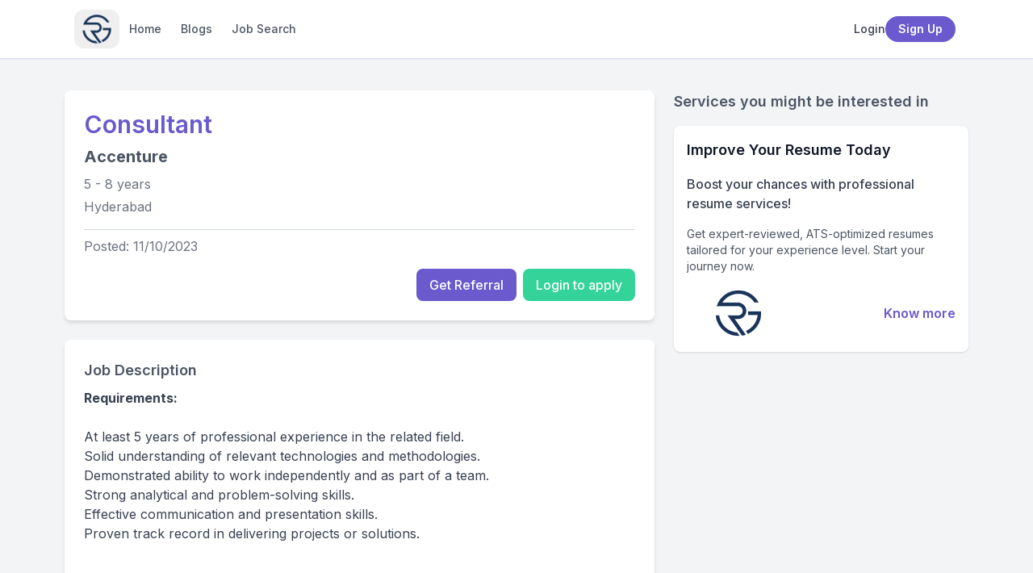

--- FILE ---
content_type: text/html;charset=utf-8
request_url: https://getmereferred.com/job-listings/referral/consultant-accenture-hyderabad-5-to-8-years-4b80a770-90e7-458f-a3c6-c46a92658c32
body_size: 15090
content:
<!DOCTYPE html><html  lang="en"><head><meta charset="utf-8">
<meta name="viewport" content="width=device-width, initial-scale=1">
<title>Consultant Accenture in Hyderabad 5 to 8 years of experience</title>
<script src="https://www.googletagmanager.com/gtag/js?id=G-LZBE8C25E9" async></script>
<style>@import"https://fonts.googleapis.com/css2?family=Inter:wght@400;500;600;700&family=Merriweather:wght@400;700&display=swap";*,:after,:before{--tw-border-spacing-x:0;--tw-border-spacing-y:0;--tw-translate-x:0;--tw-translate-y:0;--tw-rotate:0;--tw-skew-x:0;--tw-skew-y:0;--tw-scale-x:1;--tw-scale-y:1;--tw-pan-x: ;--tw-pan-y: ;--tw-pinch-zoom: ;--tw-scroll-snap-strictness:proximity;--tw-gradient-from-position: ;--tw-gradient-via-position: ;--tw-gradient-to-position: ;--tw-ordinal: ;--tw-slashed-zero: ;--tw-numeric-figure: ;--tw-numeric-spacing: ;--tw-numeric-fraction: ;--tw-ring-inset: ;--tw-ring-offset-width:0px;--tw-ring-offset-color:#fff;--tw-ring-color:rgba(59,130,246,.5);--tw-ring-offset-shadow:0 0 #0000;--tw-ring-shadow:0 0 #0000;--tw-shadow:0 0 #0000;--tw-shadow-colored:0 0 #0000;--tw-blur: ;--tw-brightness: ;--tw-contrast: ;--tw-grayscale: ;--tw-hue-rotate: ;--tw-invert: ;--tw-saturate: ;--tw-sepia: ;--tw-drop-shadow: ;--tw-backdrop-blur: ;--tw-backdrop-brightness: ;--tw-backdrop-contrast: ;--tw-backdrop-grayscale: ;--tw-backdrop-hue-rotate: ;--tw-backdrop-invert: ;--tw-backdrop-opacity: ;--tw-backdrop-saturate: ;--tw-backdrop-sepia: ;--tw-contain-size: ;--tw-contain-layout: ;--tw-contain-paint: ;--tw-contain-style: }::backdrop{--tw-border-spacing-x:0;--tw-border-spacing-y:0;--tw-translate-x:0;--tw-translate-y:0;--tw-rotate:0;--tw-skew-x:0;--tw-skew-y:0;--tw-scale-x:1;--tw-scale-y:1;--tw-pan-x: ;--tw-pan-y: ;--tw-pinch-zoom: ;--tw-scroll-snap-strictness:proximity;--tw-gradient-from-position: ;--tw-gradient-via-position: ;--tw-gradient-to-position: ;--tw-ordinal: ;--tw-slashed-zero: ;--tw-numeric-figure: ;--tw-numeric-spacing: ;--tw-numeric-fraction: ;--tw-ring-inset: ;--tw-ring-offset-width:0px;--tw-ring-offset-color:#fff;--tw-ring-color:rgba(59,130,246,.5);--tw-ring-offset-shadow:0 0 #0000;--tw-ring-shadow:0 0 #0000;--tw-shadow:0 0 #0000;--tw-shadow-colored:0 0 #0000;--tw-blur: ;--tw-brightness: ;--tw-contrast: ;--tw-grayscale: ;--tw-hue-rotate: ;--tw-invert: ;--tw-saturate: ;--tw-sepia: ;--tw-drop-shadow: ;--tw-backdrop-blur: ;--tw-backdrop-brightness: ;--tw-backdrop-contrast: ;--tw-backdrop-grayscale: ;--tw-backdrop-hue-rotate: ;--tw-backdrop-invert: ;--tw-backdrop-opacity: ;--tw-backdrop-saturate: ;--tw-backdrop-sepia: ;--tw-contain-size: ;--tw-contain-layout: ;--tw-contain-paint: ;--tw-contain-style: }/*! tailwindcss v3.4.17 | MIT License | https://tailwindcss.com*/*,:after,:before{border:0 solid #e5e7eb;box-sizing:border-box}:after,:before{--tw-content:""}:host,html{line-height:1.5;-webkit-text-size-adjust:100%;font-family:Inter,sans-serif;font-feature-settings:normal;font-variation-settings:normal;-moz-tab-size:4;-o-tab-size:4;tab-size:4;-webkit-tap-highlight-color:transparent}body{line-height:inherit;margin:0}hr{border-top-width:1px;color:inherit;height:0}abbr:where([title]){-webkit-text-decoration:underline dotted;text-decoration:underline dotted}h1,h2,h3,h4,h5,h6{font-size:inherit;font-weight:inherit}a{color:inherit;text-decoration:inherit}b,strong{font-weight:bolder}code,kbd,pre,samp{font-family:ui-monospace,SFMono-Regular,Menlo,Monaco,Consolas,Liberation Mono,Courier New,monospace;font-feature-settings:normal;font-size:1em;font-variation-settings:normal}small{font-size:80%}sub,sup{font-size:75%;line-height:0;position:relative;vertical-align:baseline}sub{bottom:-.25em}sup{top:-.5em}table{border-collapse:collapse;border-color:inherit;text-indent:0}button,input,optgroup,select,textarea{color:inherit;font-family:inherit;font-feature-settings:inherit;font-size:100%;font-variation-settings:inherit;font-weight:inherit;letter-spacing:inherit;line-height:inherit;margin:0;padding:0}button,select{text-transform:none}button,input:where([type=button]),input:where([type=reset]),input:where([type=submit]){-webkit-appearance:button;background-color:transparent;background-image:none}:-moz-focusring{outline:auto}:-moz-ui-invalid{box-shadow:none}progress{vertical-align:baseline}::-webkit-inner-spin-button,::-webkit-outer-spin-button{height:auto}[type=search]{-webkit-appearance:textfield;outline-offset:-2px}::-webkit-search-decoration{-webkit-appearance:none}::-webkit-file-upload-button{-webkit-appearance:button;font:inherit}summary{display:list-item}blockquote,dd,dl,figure,h1,h2,h3,h4,h5,h6,hr,p,pre{margin:0}fieldset{margin:0}fieldset,legend{padding:0}menu,ol,ul{list-style:none;margin:0;padding:0}dialog{padding:0}textarea{resize:vertical}input::-moz-placeholder,textarea::-moz-placeholder{color:#9ca3af;opacity:1}input::placeholder,textarea::placeholder{color:#9ca3af;opacity:1}[role=button],button{cursor:pointer}:disabled{cursor:default}audio,canvas,embed,iframe,img,object,svg,video{display:block;vertical-align:middle}img,video{height:auto;max-width:100%}[hidden]:where(:not([hidden=until-found])){display:none}body,html{color:rgb(75 85 99/var(--tw-text-opacity,1));font-family:Inter,sans-serif}a,body,html{--tw-text-opacity:1}a{color:rgb(106 90 205/var(--tw-text-opacity,1))}a:hover{--tw-text-opacity:1;color:rgb(75 58 142/var(--tw-text-opacity,1))}.container{width:100%}@media (min-width:640px){.container{max-width:640px}}@media (min-width:768px){.container{max-width:768px}}@media (min-width:1024px){.container{max-width:1024px}}@media (min-width:1280px){.container{max-width:1280px}}@media (min-width:1536px){.container{max-width:1536px}}.btn-secondary{--tw-bg-opacity:1;background-color:rgb(52 211 153/var(--tw-bg-opacity,1));--tw-text-opacity:1;color:rgb(255 255 255/var(--tw-text-opacity,1))}.btn-secondary:hover{--tw-bg-opacity:1;background-color:rgb(5 150 105/var(--tw-bg-opacity,1))}.btn-secondary:focus{--tw-ring-opacity:1;--tw-ring-color:rgb(110 231 183/var(--tw-ring-opacity,1))}button{align-items:center;display:inline-flex;font-weight:500;justify-content:center;transition-duration:.3s;transition-property:color,background-color,border-color,text-decoration-color,fill,stroke;transition-timing-function:cubic-bezier(.4,0,.2,1)}button:focus{outline:2px solid transparent;outline-offset:2px;--tw-ring-offset-shadow:var(--tw-ring-inset) 0 0 0 var(--tw-ring-offset-width) var(--tw-ring-offset-color);--tw-ring-shadow:var(--tw-ring-inset) 0 0 0 calc(2px + var(--tw-ring-offset-width)) var(--tw-ring-color);box-shadow:var(--tw-ring-offset-shadow),var(--tw-ring-shadow),var(--tw-shadow,0 0 #0000);--tw-ring-offset-width:2px}button:disabled{cursor:not-allowed;opacity:.5}.loader{height:1rem;width:1rem}@keyframes spin{to{transform:rotate(1turn)}}.loader{animation:spin 1s linear infinite;border-color:currentColor transparent transparent;border-radius:9999px;border-width:2px}.icon{height:.875rem;width:.875rem;--tw-text-opacity:1;color:rgb(31 41 55/var(--tw-text-opacity,1))}h1,h2,h3,h4,h5,h6{font-weight:700}.post-content em,.post-content h1,.post-content h2,.post-content h3,.post-content h4,.post-content h5,.post-content h6{margin-bottom:.75rem;margin-top:.75rem}.post-content li,.post-content p{margin-bottom:.5rem;margin-top:.5rem}.pointer-events-none{pointer-events:none}.visible{visibility:visible}.invisible{visibility:hidden}.static{position:static}.fixed{position:fixed}.absolute{position:absolute}.relative{position:relative}.sticky{position:sticky}.inset-0{top:0;right:0;bottom:0;left:0}.inset-x-0{left:0;right:0}.inset-x-1{left:.25rem;right:.25rem}.inset-y-0{bottom:0;top:0}.-right-0\.5{right:-.125rem}.-top-0\.5{top:-.125rem}.bottom-0{bottom:0}.bottom-full{bottom:100%}.left-0{left:0}.left-1\/2{left:50%}.left-3{left:.75rem}.right-0{right:0}.right-10{right:2.5rem}.right-2{right:.5rem}.right-4{right:1rem}.right-6{right:1.5rem}.top-0{top:0}.top-4{top:1rem}.top-\[64px\]{top:64px}.top-full{top:100%}.z-10{z-index:10}.z-20{z-index:20}.z-30{z-index:30}.z-50{z-index:50}.order-1{order:1}.order-2{order:2}.m-0{margin:0}.m-4{margin:1rem}.mx-2{margin-left:.5rem;margin-right:.5rem}.mx-3{margin-left:.75rem;margin-right:.75rem}.mx-auto{margin-left:auto;margin-right:auto}.my-10{margin-bottom:2.5rem;margin-top:2.5rem}.my-12{margin-bottom:3rem;margin-top:3rem}.my-2{margin-bottom:.5rem;margin-top:.5rem}.my-3{margin-bottom:.75rem;margin-top:.75rem}.my-4{margin-bottom:1rem;margin-top:1rem}.my-5{margin-bottom:1.25rem;margin-top:1.25rem}.my-6{margin-bottom:1.5rem;margin-top:1.5rem}.-ml-1{margin-left:-.25rem}.-mt-5{margin-top:-1.25rem}.mb-1{margin-bottom:.25rem}.mb-10{margin-bottom:2.5rem}.mb-12{margin-bottom:3rem}.mb-16{margin-bottom:4rem}.mb-2{margin-bottom:.5rem}.mb-20{margin-bottom:5rem}.mb-3{margin-bottom:.75rem}.mb-4{margin-bottom:1rem}.mb-5{margin-bottom:1.25rem}.mb-6{margin-bottom:1.5rem}.mb-8{margin-bottom:2rem}.ml-0\.5{margin-left:.125rem}.ml-1{margin-left:.25rem}.ml-2{margin-left:.5rem}.ml-3{margin-left:.75rem}.ml-4{margin-left:1rem}.mr-1{margin-right:.25rem}.mr-2{margin-right:.5rem}.mr-4{margin-right:1rem}.mr-8{margin-right:2rem}.mt-0\.5{margin-top:.125rem}.mt-1{margin-top:.25rem}.mt-10{margin-top:2.5rem}.mt-12{margin-top:3rem}.mt-16{margin-top:4rem}.mt-2{margin-top:.5rem}.mt-3{margin-top:.75rem}.mt-4{margin-top:1rem}.mt-5{margin-top:1.25rem}.mt-6{margin-top:1.5rem}.mt-8{margin-top:2rem}.mt-\[2px\]{margin-top:2px}.mt-auto{margin-top:auto}.block{display:block}.inline-block{display:inline-block}.inline{display:inline}.flex{display:flex}.inline-flex{display:inline-flex}.table{display:table}.grid{display:grid}.contents{display:contents}.hidden{display:none}.h-1{height:.25rem}.h-10{height:2.5rem}.h-12{height:3rem}.h-16{height:4rem}.h-2{height:.5rem}.h-20{height:5rem}.h-3{height:.75rem}.h-32{height:8rem}.h-4{height:1rem}.h-40{height:10rem}.h-5{height:1.25rem}.h-52{height:13rem}.h-6{height:1.5rem}.h-8{height:2rem}.h-9{height:2.25rem}.h-auto{height:auto}.h-full{height:100%}.h-px{height:1px}.h-screen{height:100vh}.max-h-28{max-height:7rem}.max-h-60{max-height:15rem}.max-h-64{max-height:16rem}.max-h-\[50vh\]{max-height:50vh}.min-h-screen{min-height:100vh}.w-1\/3{width:33.333333%}.w-10{width:2.5rem}.w-12{width:3rem}.w-16{width:4rem}.w-20{width:5rem}.w-24{width:6rem}.w-3{width:.75rem}.w-32{width:8rem}.w-4{width:1rem}.w-4\/5{width:80%}.w-40{width:10rem}.w-44{width:11rem}.w-5{width:1.25rem}.w-52{width:13rem}.w-56{width:14rem}.w-6{width:1.5rem}.w-60{width:15rem}.w-8{width:2rem}.w-80{width:20rem}.w-9{width:2.25rem}.w-auto{width:auto}.w-full{width:100%}.min-w-0{min-width:0}.min-w-\[120px\]{min-width:120px}.min-w-\[150px\]{min-width:150px}.min-w-\[280px\]{min-width:280px}.min-w-full{min-width:100%}.max-w-2xl{max-width:42rem}.max-w-3xl{max-width:48rem}.max-w-4xl{max-width:56rem}.max-w-5xl{max-width:64rem}.max-w-6xl{max-width:72rem}.max-w-7xl{max-width:80rem}.max-w-\[300px\]{max-width:300px}.max-w-\[6rem\]{max-width:6rem}.max-w-full{max-width:100%}.max-w-lg{max-width:32rem}.max-w-md{max-width:28rem}.max-w-none{max-width:none}.max-w-screen-lg{max-width:1024px}.max-w-sm{max-width:24rem}.max-w-xl{max-width:36rem}.max-w-xs{max-width:20rem}.flex-1{flex:1 1 0%}.flex-shrink-0,.shrink-0{flex-shrink:0}.flex-grow,.grow{flex-grow:1}.-translate-x-1\/2{--tw-translate-x:-50%}.-rotate-12,.-translate-x-1\/2{transform:translate(var(--tw-translate-x),var(--tw-translate-y)) rotate(var(--tw-rotate)) skew(var(--tw-skew-x)) skewY(var(--tw-skew-y)) scaleX(var(--tw-scale-x)) scaleY(var(--tw-scale-y))}.-rotate-12{--tw-rotate:-12deg}.rotate-180{--tw-rotate:180deg}.rotate-180,.transform{transform:translate(var(--tw-translate-x),var(--tw-translate-y)) rotate(var(--tw-rotate)) skew(var(--tw-skew-x)) skewY(var(--tw-skew-y)) scaleX(var(--tw-scale-x)) scaleY(var(--tw-scale-y))}.cursor-help{cursor:help}.cursor-not-allowed{cursor:not-allowed}.cursor-pointer{cursor:pointer}.cursor-wait{cursor:wait}.select-none{-webkit-user-select:none;-moz-user-select:none;user-select:none}.resize-none{resize:none}.resize{resize:both}.list-inside{list-style-position:inside}.list-decimal{list-style-type:decimal}.list-disc{list-style-type:disc}.list-none{list-style-type:none}.appearance-none{-webkit-appearance:none;-moz-appearance:none;appearance:none}.grid-cols-1{grid-template-columns:repeat(1,minmax(0,1fr))}.grid-cols-2{grid-template-columns:repeat(2,minmax(0,1fr))}.grid-cols-\[150px\,1fr\]{grid-template-columns:150px 1fr}.flex-col{flex-direction:column}.flex-wrap{flex-wrap:wrap}.items-start{align-items:flex-start}.items-center{align-items:center}.items-baseline{align-items:baseline}.justify-start{justify-content:flex-start}.justify-end{justify-content:flex-end}.justify-center{justify-content:center}.justify-between{justify-content:space-between}.justify-around{justify-content:space-around}.gap-1{gap:.25rem}.gap-10{gap:2.5rem}.gap-2{gap:.5rem}.gap-3{gap:.75rem}.gap-4{gap:1rem}.gap-5{gap:1.25rem}.gap-6{gap:1.5rem}.gap-8{gap:2rem}.gap-y-2{row-gap:.5rem}.-space-y-px>:not([hidden])~:not([hidden]){--tw-space-y-reverse:0;margin-bottom:calc(-1px*var(--tw-space-y-reverse));margin-top:calc(-1px*(1 - var(--tw-space-y-reverse)))}.space-x-1>:not([hidden])~:not([hidden]){--tw-space-x-reverse:0;margin-left:calc(.25rem*(1 - var(--tw-space-x-reverse)));margin-right:calc(.25rem*var(--tw-space-x-reverse))}.space-x-2>:not([hidden])~:not([hidden]){--tw-space-x-reverse:0;margin-left:calc(.5rem*(1 - var(--tw-space-x-reverse)));margin-right:calc(.5rem*var(--tw-space-x-reverse))}.space-x-4>:not([hidden])~:not([hidden]){--tw-space-x-reverse:0;margin-left:calc(1rem*(1 - var(--tw-space-x-reverse)));margin-right:calc(1rem*var(--tw-space-x-reverse))}.space-y-0\.5>:not([hidden])~:not([hidden]){--tw-space-y-reverse:0;margin-bottom:calc(.125rem*var(--tw-space-y-reverse));margin-top:calc(.125rem*(1 - var(--tw-space-y-reverse)))}.space-y-1>:not([hidden])~:not([hidden]){--tw-space-y-reverse:0;margin-bottom:calc(.25rem*var(--tw-space-y-reverse));margin-top:calc(.25rem*(1 - var(--tw-space-y-reverse)))}.space-y-2>:not([hidden])~:not([hidden]){--tw-space-y-reverse:0;margin-bottom:calc(.5rem*var(--tw-space-y-reverse));margin-top:calc(.5rem*(1 - var(--tw-space-y-reverse)))}.space-y-3>:not([hidden])~:not([hidden]){--tw-space-y-reverse:0;margin-bottom:calc(.75rem*var(--tw-space-y-reverse));margin-top:calc(.75rem*(1 - var(--tw-space-y-reverse)))}.space-y-4>:not([hidden])~:not([hidden]){--tw-space-y-reverse:0;margin-bottom:calc(1rem*var(--tw-space-y-reverse));margin-top:calc(1rem*(1 - var(--tw-space-y-reverse)))}.space-y-6>:not([hidden])~:not([hidden]){--tw-space-y-reverse:0;margin-bottom:calc(1.5rem*var(--tw-space-y-reverse));margin-top:calc(1.5rem*(1 - var(--tw-space-y-reverse)))}.space-y-8>:not([hidden])~:not([hidden]){--tw-space-y-reverse:0;margin-bottom:calc(2rem*var(--tw-space-y-reverse));margin-top:calc(2rem*(1 - var(--tw-space-y-reverse)))}.overflow-auto{overflow:auto}.overflow-hidden{overflow:hidden}.overflow-x-auto{overflow-x:auto}.overflow-y-auto{overflow-y:auto}.truncate{overflow:hidden;text-overflow:ellipsis}.truncate,.whitespace-nowrap{white-space:nowrap}.whitespace-pre-line{white-space:pre-line}.break-words{overflow-wrap:break-word}.rounded{border-radius:.25rem}.rounded-2xl{border-radius:1rem}.rounded-\[26px\]{border-radius:26px}.rounded-full{border-radius:9999px}.rounded-lg{border-radius:.5rem}.rounded-md{border-radius:.375rem}.rounded-sm{border-radius:.125rem}.rounded-xl{border-radius:.75rem}.rounded-l-full{border-bottom-left-radius:9999px;border-top-left-radius:9999px}.rounded-r-full{border-bottom-right-radius:9999px;border-top-right-radius:9999px}.rounded-t-lg{border-top-left-radius:.5rem;border-top-right-radius:.5rem}.rounded-br-2xl{border-bottom-right-radius:1rem}.border{border-width:1px}.border-0{border-width:0}.border-2{border-width:2px}.border-4{border-width:4px}.border-b{border-bottom-width:1px}.border-b-2{border-bottom-width:2px}.border-l-4{border-left-width:4px}.border-t{border-top-width:1px}.border-amber-300{--tw-border-opacity:1;border-color:rgb(252 211 77/var(--tw-border-opacity,1))}.border-amber-500{--tw-border-opacity:1;border-color:rgb(245 158 11/var(--tw-border-opacity,1))}.border-black{--tw-border-opacity:1;border-color:rgb(0 0 0/var(--tw-border-opacity,1))}.border-emerald-300{--tw-border-opacity:1;border-color:rgb(110 231 183/var(--tw-border-opacity,1))}.border-emerald-500{--tw-border-opacity:1;border-color:rgb(16 185 129/var(--tw-border-opacity,1))}.border-gray-100{--tw-border-opacity:1;border-color:rgb(243 244 246/var(--tw-border-opacity,1))}.border-gray-200{--tw-border-opacity:1;border-color:rgb(229 231 235/var(--tw-border-opacity,1))}.border-gray-300{--tw-border-opacity:1;border-color:rgb(209 213 219/var(--tw-border-opacity,1))}.border-gray-400{--tw-border-opacity:1;border-color:rgb(156 163 175/var(--tw-border-opacity,1))}.border-gray-500{--tw-border-opacity:1;border-color:rgb(107 114 128/var(--tw-border-opacity,1))}.border-green-100{--tw-border-opacity:1;border-color:rgb(220 252 231/var(--tw-border-opacity,1))}.border-green-200{--tw-border-opacity:1;border-color:rgb(187 247 208/var(--tw-border-opacity,1))}.border-indigo-100{--tw-border-opacity:1;border-color:rgb(224 231 255/var(--tw-border-opacity,1))}.border-indigo-200{--tw-border-opacity:1;border-color:rgb(199 210 254/var(--tw-border-opacity,1))}.border-indigo-300{--tw-border-opacity:1;border-color:rgb(165 180 252/var(--tw-border-opacity,1))}.border-neutral-light{--tw-border-opacity:1;border-color:rgb(245 245 245/var(--tw-border-opacity,1))}.border-primary{--tw-border-opacity:1;border-color:rgb(106 90 205/var(--tw-border-opacity,1))}.border-primary-border{--tw-border-opacity:1;border-color:rgb(222 219 253/var(--tw-border-opacity,1))}.border-red-200{--tw-border-opacity:1;border-color:rgb(254 202 202/var(--tw-border-opacity,1))}.border-red-300{--tw-border-opacity:1;border-color:rgb(252 165 165/var(--tw-border-opacity,1))}.border-red-400{--tw-border-opacity:1;border-color:rgb(248 113 113/var(--tw-border-opacity,1))}.border-red-500{--tw-border-opacity:1;border-color:rgb(239 68 68/var(--tw-border-opacity,1))}.border-white{--tw-border-opacity:1;border-color:rgb(255 255 255/var(--tw-border-opacity,1))}.border-yellow-300{--tw-border-opacity:1;border-color:rgb(253 224 71/var(--tw-border-opacity,1))}.border-yellow-500{--tw-border-opacity:1;border-color:rgb(234 179 8/var(--tw-border-opacity,1))}.border-t-blue-500{--tw-border-opacity:1;border-top-color:rgb(59 130 246/var(--tw-border-opacity,1))}.bg-amber-100{--tw-bg-opacity:1;background-color:rgb(254 243 199/var(--tw-bg-opacity,1))}.bg-amber-50{--tw-bg-opacity:1;background-color:rgb(255 251 235/var(--tw-bg-opacity,1))}.bg-amber-50\/80{background-color:#fffbebcc}.bg-blue-100{--tw-bg-opacity:1;background-color:rgb(219 234 254/var(--tw-bg-opacity,1))}.bg-blue-500{--tw-bg-opacity:1;background-color:rgb(59 130 246/var(--tw-bg-opacity,1))}.bg-blue-600{--tw-bg-opacity:1;background-color:rgb(37 99 235/var(--tw-bg-opacity,1))}.bg-chat-gray{--tw-bg-opacity:1;background-color:rgb(244 244 245/var(--tw-bg-opacity,1))}.bg-chat-red{--tw-bg-opacity:1;background-color:rgb(255 226 226/var(--tw-bg-opacity,1))}.bg-emerald-50{--tw-bg-opacity:1;background-color:rgb(236 253 245/var(--tw-bg-opacity,1))}.bg-emerald-50\/50{background-color:#ecfdf580}.bg-engage-purple{--tw-bg-opacity:1;background-color:rgb(241 234 254/var(--tw-bg-opacity,1))}.bg-engage-yellow{--tw-bg-opacity:1;background-color:rgb(255 247 204/var(--tw-bg-opacity,1))}.bg-error{--tw-bg-opacity:1;background-color:rgb(248 113 113/var(--tw-bg-opacity,1))}.bg-gray-100{--tw-bg-opacity:1;background-color:rgb(243 244 246/var(--tw-bg-opacity,1))}.bg-gray-200{--tw-bg-opacity:1;background-color:rgb(229 231 235/var(--tw-bg-opacity,1))}.bg-gray-300{--tw-bg-opacity:1;background-color:rgb(209 213 219/var(--tw-bg-opacity,1))}.bg-gray-50{--tw-bg-opacity:1;background-color:rgb(249 250 251/var(--tw-bg-opacity,1))}.bg-gray-50\/60{background-color:#f9fafb99}.bg-gray-500{--tw-bg-opacity:1;background-color:rgb(107 114 128/var(--tw-bg-opacity,1))}.bg-gray-900{--tw-bg-opacity:1;background-color:rgb(17 24 39/var(--tw-bg-opacity,1))}.bg-green-100{--tw-bg-opacity:1;background-color:rgb(220 252 231/var(--tw-bg-opacity,1))}.bg-green-50{--tw-bg-opacity:1;background-color:rgb(240 253 244/var(--tw-bg-opacity,1))}.bg-green-500{--tw-bg-opacity:1;background-color:rgb(34 197 94/var(--tw-bg-opacity,1))}.bg-indigo-100{--tw-bg-opacity:1;background-color:rgb(224 231 255/var(--tw-bg-opacity,1))}.bg-indigo-50{--tw-bg-opacity:1;background-color:rgb(238 242 255/var(--tw-bg-opacity,1))}.bg-indigo-50\/70{background-color:#eef2ffb3}.bg-indigo-600{--tw-bg-opacity:1;background-color:rgb(79 70 229/var(--tw-bg-opacity,1))}.bg-info{--tw-bg-opacity:1;background-color:rgb(99 102 241/var(--tw-bg-opacity,1))}.bg-neutral{--tw-bg-opacity:1;background-color:rgb(156 163 175/var(--tw-bg-opacity,1))}.bg-neutral-light{--tw-bg-opacity:1;background-color:rgb(245 245 245/var(--tw-bg-opacity,1))}.bg-primary{--tw-bg-opacity:1;background-color:rgb(106 90 205/var(--tw-bg-opacity,1))}.bg-primary-dark{--tw-bg-opacity:1;background-color:rgb(75 58 142/var(--tw-bg-opacity,1))}.bg-primary-light{--tw-bg-opacity:1;background-color:rgb(133 122 255/var(--tw-bg-opacity,1))}.bg-purple-300{--tw-bg-opacity:1;background-color:rgb(216 180 254/var(--tw-bg-opacity,1))}.bg-purple-50{--tw-bg-opacity:1;background-color:rgb(250 245 255/var(--tw-bg-opacity,1))}.bg-purple-600{--tw-bg-opacity:1;background-color:rgb(147 51 234/var(--tw-bg-opacity,1))}.bg-red-100{--tw-bg-opacity:1;background-color:rgb(254 226 226/var(--tw-bg-opacity,1))}.bg-red-50{--tw-bg-opacity:1;background-color:rgb(254 242 242/var(--tw-bg-opacity,1))}.bg-red-500{--tw-bg-opacity:1;background-color:rgb(239 68 68/var(--tw-bg-opacity,1))}.bg-red-600{--tw-bg-opacity:1;background-color:rgb(220 38 38/var(--tw-bg-opacity,1))}.bg-returning-blue{--tw-bg-opacity:1;background-color:rgb(167 211 243/var(--tw-bg-opacity,1))}.bg-returning-teal{--tw-bg-opacity:1;background-color:rgb(174 233 209/var(--tw-bg-opacity,1))}.bg-secondary{--tw-bg-opacity:1;background-color:rgb(52 211 153/var(--tw-bg-opacity,1))}.bg-success{--tw-bg-opacity:1;background-color:rgb(16 185 129/var(--tw-bg-opacity,1))}.bg-user-blue{--tw-bg-opacity:1;background-color:rgb(213 232 250/var(--tw-bg-opacity,1))}.bg-user-teal{--tw-bg-opacity:1;background-color:rgb(208 240 225/var(--tw-bg-opacity,1))}.bg-warning{--tw-bg-opacity:1;background-color:rgb(251 191 36/var(--tw-bg-opacity,1))}.bg-white{--tw-bg-opacity:1;background-color:rgb(255 255 255/var(--tw-bg-opacity,1))}.bg-white\/95{background-color:#fffffff2}.bg-yellow-100{--tw-bg-opacity:1;background-color:rgb(254 249 195/var(--tw-bg-opacity,1))}.bg-yellow-500{--tw-bg-opacity:1;background-color:rgb(234 179 8/var(--tw-bg-opacity,1))}.bg-opacity-75{--tw-bg-opacity:.75}.bg-gradient-to-b{background-image:linear-gradient(to bottom,var(--tw-gradient-stops))}.bg-gradient-to-br{background-image:linear-gradient(to bottom right,var(--tw-gradient-stops))}.bg-gradient-to-r{background-image:linear-gradient(to right,var(--tw-gradient-stops))}.from-gray-50{--tw-gradient-from:#f9fafb var(--tw-gradient-from-position);--tw-gradient-to:rgba(249,250,251,0) var(--tw-gradient-to-position);--tw-gradient-stops:var(--tw-gradient-from),var(--tw-gradient-to)}.from-indigo-400{--tw-gradient-from:#818cf8 var(--tw-gradient-from-position);--tw-gradient-to:rgba(129,140,248,0) var(--tw-gradient-to-position);--tw-gradient-stops:var(--tw-gradient-from),var(--tw-gradient-to)}.from-indigo-50{--tw-gradient-from:#eef2ff var(--tw-gradient-from-position);--tw-gradient-to:rgba(238,242,255,0) var(--tw-gradient-to-position);--tw-gradient-stops:var(--tw-gradient-from),var(--tw-gradient-to)}.from-indigo-500{--tw-gradient-from:#6366f1 var(--tw-gradient-from-position);--tw-gradient-to:rgba(99,102,241,0) var(--tw-gradient-to-position);--tw-gradient-stops:var(--tw-gradient-from),var(--tw-gradient-to)}.via-pink-400{--tw-gradient-to:rgba(244,114,182,0) var(--tw-gradient-to-position);--tw-gradient-stops:var(--tw-gradient-from),#f472b6 var(--tw-gradient-via-position),var(--tw-gradient-to)}.to-pink-500{--tw-gradient-to:#ec4899 var(--tw-gradient-to-position)}.to-purple-50{--tw-gradient-to:#faf5ff var(--tw-gradient-to-position)}.to-purple-500{--tw-gradient-to:#a855f7 var(--tw-gradient-to-position)}.to-transparent{--tw-gradient-to:transparent var(--tw-gradient-to-position)}.fill-blue-600{fill:#2563eb}.fill-current{fill:currentColor}.fill-yellow-500{fill:#eab308}.stroke-gray-400{stroke:#9ca3af}.stroke-yellow-500{stroke:#eab308}.object-contain{-o-object-fit:contain;object-fit:contain}.object-cover{-o-object-fit:cover;object-fit:cover}.p-0{padding:0}.p-0\.5{padding:.125rem}.p-1{padding:.25rem}.p-10{padding:2.5rem}.p-2{padding:.5rem}.p-3{padding:.75rem}.p-4{padding:1rem}.p-5{padding:1.25rem}.p-6{padding:1.5rem}.p-8{padding:2rem}.px-1{padding-left:.25rem;padding-right:.25rem}.px-2{padding-left:.5rem;padding-right:.5rem}.px-3{padding-left:.75rem;padding-right:.75rem}.px-4{padding-left:1rem;padding-right:1rem}.px-5{padding-left:1.25rem;padding-right:1.25rem}.px-6{padding-left:1.5rem;padding-right:1.5rem}.py-0\.5{padding-bottom:.125rem;padding-top:.125rem}.py-1{padding-bottom:.25rem;padding-top:.25rem}.py-1\.5{padding-bottom:.375rem;padding-top:.375rem}.py-10{padding-bottom:2.5rem;padding-top:2.5rem}.py-12{padding-bottom:3rem;padding-top:3rem}.py-16{padding-bottom:4rem;padding-top:4rem}.py-2{padding-bottom:.5rem;padding-top:.5rem}.py-2\.5{padding-bottom:.625rem;padding-top:.625rem}.py-20{padding-bottom:5rem;padding-top:5rem}.py-3{padding-bottom:.75rem;padding-top:.75rem}.py-4{padding-bottom:1rem;padding-top:1rem}.py-5{padding-bottom:1.25rem;padding-top:1.25rem}.py-6{padding-bottom:1.5rem;padding-top:1.5rem}.py-8{padding-bottom:2rem;padding-top:2rem}.pb-10{padding-bottom:2.5rem}.pb-2{padding-bottom:.5rem}.pb-20{padding-bottom:5rem}.pb-3{padding-bottom:.75rem}.pb-4{padding-bottom:1rem}.pb-6{padding-bottom:1.5rem}.pl-0{padding-left:0}.pl-4{padding-left:1rem}.pl-5{padding-left:1.25rem}.pl-8{padding-left:2rem}.pr-1{padding-right:.25rem}.pr-10{padding-right:2.5rem}.pr-12{padding-right:3rem}.pr-16{padding-right:4rem}.pr-8{padding-right:2rem}.pt-1{padding-top:.25rem}.pt-16{padding-top:4rem}.pt-2{padding-top:.5rem}.pt-20{padding-top:5rem}.pt-3{padding-top:.75rem}.pt-4{padding-top:1rem}.pt-5{padding-top:1.25rem}.text-left{text-align:left}.text-center{text-align:center}.text-right{text-align:right}.align-middle{vertical-align:middle}.align-bottom{vertical-align:bottom}.font-mono{font-family:ui-monospace,SFMono-Regular,Menlo,Monaco,Consolas,Liberation Mono,Courier New,monospace}.text-2xl{font-size:1.5rem;line-height:2rem}.text-3xl{font-size:1.875rem;line-height:2.25rem}.text-4xl{font-size:2.25rem;line-height:2.5rem}.text-8xl{font-size:6rem;line-height:1}.text-\[10px\]{font-size:10px}.text-\[11px\]{font-size:11px}.text-base{font-size:1rem;line-height:1.5rem}.text-lg{font-size:1.125rem;line-height:1.75rem}.text-sm{font-size:.875rem;line-height:1.25rem}.text-xl{font-size:1.25rem;line-height:1.75rem}.text-xs{font-size:.75rem;line-height:1rem}.font-black{font-weight:900}.font-bold{font-weight:700}.font-extrabold{font-weight:800}.font-light{font-weight:300}.font-medium{font-weight:500}.font-semibold{font-weight:600}.uppercase{text-transform:uppercase}.capitalize{text-transform:capitalize}.italic{font-style:italic}.leading-relaxed{line-height:1.625}.leading-snug{line-height:1.375}.leading-tight{line-height:1.25}.tracking-wide{letter-spacing:.025em}.text-amber-600{--tw-text-opacity:1;color:rgb(217 119 6/var(--tw-text-opacity,1))}.text-amber-800{--tw-text-opacity:1;color:rgb(146 64 14/var(--tw-text-opacity,1))}.text-amber-900{--tw-text-opacity:1;color:rgb(120 53 15/var(--tw-text-opacity,1))}.text-black{--tw-text-opacity:1;color:rgb(0 0 0/var(--tw-text-opacity,1))}.text-blue-500{--tw-text-opacity:1;color:rgb(59 130 246/var(--tw-text-opacity,1))}.text-blue-600{--tw-text-opacity:1;color:rgb(37 99 235/var(--tw-text-opacity,1))}.text-blue-700{--tw-text-opacity:1;color:rgb(29 78 216/var(--tw-text-opacity,1))}.text-blue-800{--tw-text-opacity:1;color:rgb(30 64 175/var(--tw-text-opacity,1))}.text-blue-900{--tw-text-opacity:1;color:rgb(30 58 138/var(--tw-text-opacity,1))}.text-blue-950{--tw-text-opacity:1;color:rgb(23 37 84/var(--tw-text-opacity,1))}.text-emerald-500{--tw-text-opacity:1;color:rgb(16 185 129/var(--tw-text-opacity,1))}.text-emerald-600{--tw-text-opacity:1;color:rgb(5 150 105/var(--tw-text-opacity,1))}.text-error-dark{--tw-text-opacity:1;color:rgb(185 28 28/var(--tw-text-opacity,1))}.text-gray-400{--tw-text-opacity:1;color:rgb(156 163 175/var(--tw-text-opacity,1))}.text-gray-500{--tw-text-opacity:1;color:rgb(107 114 128/var(--tw-text-opacity,1))}.text-gray-600{--tw-text-opacity:1;color:rgb(75 85 99/var(--tw-text-opacity,1))}.text-gray-700{--tw-text-opacity:1;color:rgb(55 65 81/var(--tw-text-opacity,1))}.text-gray-800{--tw-text-opacity:1;color:rgb(31 41 55/var(--tw-text-opacity,1))}.text-gray-900{--tw-text-opacity:1;color:rgb(17 24 39/var(--tw-text-opacity,1))}.text-green-500{--tw-text-opacity:1;color:rgb(34 197 94/var(--tw-text-opacity,1))}.text-green-600{--tw-text-opacity:1;color:rgb(22 163 74/var(--tw-text-opacity,1))}.text-green-700{--tw-text-opacity:1;color:rgb(21 128 61/var(--tw-text-opacity,1))}.text-green-800{--tw-text-opacity:1;color:rgb(22 101 52/var(--tw-text-opacity,1))}.text-green-900{--tw-text-opacity:1;color:rgb(20 83 45/var(--tw-text-opacity,1))}.text-indigo-400{--tw-text-opacity:1;color:rgb(129 140 248/var(--tw-text-opacity,1))}.text-indigo-600{--tw-text-opacity:1;color:rgb(79 70 229/var(--tw-text-opacity,1))}.text-indigo-700{--tw-text-opacity:1;color:rgb(67 56 202/var(--tw-text-opacity,1))}.text-indigo-800{--tw-text-opacity:1;color:rgb(55 48 163/var(--tw-text-opacity,1))}.text-indigo-900{--tw-text-opacity:1;color:rgb(49 46 129/var(--tw-text-opacity,1))}.text-neutral-dark{--tw-text-opacity:1;color:rgb(75 85 99/var(--tw-text-opacity,1))}.text-primary{--tw-text-opacity:1;color:rgb(106 90 205/var(--tw-text-opacity,1))}.text-primary-dark{--tw-text-opacity:1;color:rgb(75 58 142/var(--tw-text-opacity,1))}.text-purple-600{--tw-text-opacity:1;color:rgb(147 51 234/var(--tw-text-opacity,1))}.text-purple-700{--tw-text-opacity:1;color:rgb(126 34 206/var(--tw-text-opacity,1))}.text-purple-800{--tw-text-opacity:1;color:rgb(107 33 168/var(--tw-text-opacity,1))}.text-purple-900{--tw-text-opacity:1;color:rgb(88 28 135/var(--tw-text-opacity,1))}.text-red-400{--tw-text-opacity:1;color:rgb(248 113 113/var(--tw-text-opacity,1))}.text-red-500{--tw-text-opacity:1;color:rgb(239 68 68/var(--tw-text-opacity,1))}.text-red-600{--tw-text-opacity:1;color:rgb(220 38 38/var(--tw-text-opacity,1))}.text-red-700{--tw-text-opacity:1;color:rgb(185 28 28/var(--tw-text-opacity,1))}.text-red-800{--tw-text-opacity:1;color:rgb(153 27 27/var(--tw-text-opacity,1))}.text-red-900{--tw-text-opacity:1;color:rgb(127 29 29/var(--tw-text-opacity,1))}.text-slate-500{--tw-text-opacity:1;color:rgb(100 116 139/var(--tw-text-opacity,1))}.text-slate-600{--tw-text-opacity:1;color:rgb(71 85 105/var(--tw-text-opacity,1))}.text-slate-900{--tw-text-opacity:1;color:rgb(15 23 42/var(--tw-text-opacity,1))}.text-teal-900{--tw-text-opacity:1;color:rgb(19 78 74/var(--tw-text-opacity,1))}.text-teal-950{--tw-text-opacity:1;color:rgb(4 47 46/var(--tw-text-opacity,1))}.text-white{--tw-text-opacity:1;color:rgb(255 255 255/var(--tw-text-opacity,1))}.text-yellow-500{--tw-text-opacity:1;color:rgb(234 179 8/var(--tw-text-opacity,1))}.text-yellow-700{--tw-text-opacity:1;color:rgb(161 98 7/var(--tw-text-opacity,1))}.text-yellow-800{--tw-text-opacity:1;color:rgb(133 77 14/var(--tw-text-opacity,1))}.text-yellow-900{--tw-text-opacity:1;color:rgb(113 63 18/var(--tw-text-opacity,1))}.underline{text-decoration-line:underline}.no-underline{text-decoration-line:none}.placeholder-gray-400::-moz-placeholder{--tw-placeholder-opacity:1;color:rgb(156 163 175/var(--tw-placeholder-opacity,1))}.placeholder-gray-400::placeholder{--tw-placeholder-opacity:1;color:rgb(156 163 175/var(--tw-placeholder-opacity,1))}.opacity-0{opacity:0}.opacity-30{opacity:.3}.opacity-50{opacity:.5}.opacity-60{opacity:.6}.opacity-75{opacity:.75}.shadow{--tw-shadow:0 1px 3px 0 rgba(0,0,0,.1),0 1px 2px -1px rgba(0,0,0,.1);--tw-shadow-colored:0 1px 3px 0 var(--tw-shadow-color),0 1px 2px -1px var(--tw-shadow-color)}.shadow,.shadow-inner{box-shadow:var(--tw-ring-offset-shadow,0 0 #0000),var(--tw-ring-shadow,0 0 #0000),var(--tw-shadow)}.shadow-inner{--tw-shadow:inset 0 2px 4px 0 rgba(0,0,0,.05);--tw-shadow-colored:inset 0 2px 4px 0 var(--tw-shadow-color)}.shadow-lg{--tw-shadow:0 10px 15px -3px rgba(0,0,0,.1),0 4px 6px -4px rgba(0,0,0,.1);--tw-shadow-colored:0 10px 15px -3px var(--tw-shadow-color),0 4px 6px -4px var(--tw-shadow-color)}.shadow-lg,.shadow-md{box-shadow:var(--tw-ring-offset-shadow,0 0 #0000),var(--tw-ring-shadow,0 0 #0000),var(--tw-shadow)}.shadow-md{--tw-shadow:0 4px 6px -1px rgba(0,0,0,.1),0 2px 4px -2px rgba(0,0,0,.1);--tw-shadow-colored:0 4px 6px -1px var(--tw-shadow-color),0 2px 4px -2px var(--tw-shadow-color)}.shadow-none{--tw-shadow:0 0 #0000;--tw-shadow-colored:0 0 #0000}.shadow-none,.shadow-sm{box-shadow:var(--tw-ring-offset-shadow,0 0 #0000),var(--tw-ring-shadow,0 0 #0000),var(--tw-shadow)}.shadow-sm{--tw-shadow:0 1px 2px 0 rgba(0,0,0,.05);--tw-shadow-colored:0 1px 2px 0 var(--tw-shadow-color)}.shadow-xl{--tw-shadow:0 20px 25px -5px rgba(0,0,0,.1),0 8px 10px -6px rgba(0,0,0,.1);--tw-shadow-colored:0 20px 25px -5px var(--tw-shadow-color),0 8px 10px -6px var(--tw-shadow-color);box-shadow:var(--tw-ring-offset-shadow,0 0 #0000),var(--tw-ring-shadow,0 0 #0000),var(--tw-shadow)}.ring-1{--tw-ring-offset-shadow:var(--tw-ring-inset) 0 0 0 var(--tw-ring-offset-width) var(--tw-ring-offset-color);--tw-ring-shadow:var(--tw-ring-inset) 0 0 0 calc(1px + var(--tw-ring-offset-width)) var(--tw-ring-color);box-shadow:var(--tw-ring-offset-shadow),var(--tw-ring-shadow),var(--tw-shadow,0 0 #0000)}.ring-black\/5{--tw-ring-color:rgba(0,0,0,.05)}.ring-indigo-500{--tw-ring-opacity:1;--tw-ring-color:rgb(99 102 241/var(--tw-ring-opacity,1))}.ring-red-500{--tw-ring-opacity:1;--tw-ring-color:rgb(239 68 68/var(--tw-ring-opacity,1))}.blur{--tw-blur:blur(8px)}.blur,.filter{filter:var(--tw-blur) var(--tw-brightness) var(--tw-contrast) var(--tw-grayscale) var(--tw-hue-rotate) var(--tw-invert) var(--tw-saturate) var(--tw-sepia) var(--tw-drop-shadow)}.backdrop-blur{--tw-backdrop-blur:blur(8px);-webkit-backdrop-filter:var(--tw-backdrop-blur) var(--tw-backdrop-brightness) var(--tw-backdrop-contrast) var(--tw-backdrop-grayscale) var(--tw-backdrop-hue-rotate) var(--tw-backdrop-invert) var(--tw-backdrop-opacity) var(--tw-backdrop-saturate) var(--tw-backdrop-sepia);backdrop-filter:var(--tw-backdrop-blur) var(--tw-backdrop-brightness) var(--tw-backdrop-contrast) var(--tw-backdrop-grayscale) var(--tw-backdrop-hue-rotate) var(--tw-backdrop-invert) var(--tw-backdrop-opacity) var(--tw-backdrop-saturate) var(--tw-backdrop-sepia)}.transition{transition-duration:.15s;transition-property:color,background-color,border-color,text-decoration-color,fill,stroke,opacity,box-shadow,transform,filter,backdrop-filter;transition-timing-function:cubic-bezier(.4,0,.2,1)}.transition-all{transition-duration:.15s;transition-property:all;transition-timing-function:cubic-bezier(.4,0,.2,1)}.transition-colors{transition-duration:.15s;transition-property:color,background-color,border-color,text-decoration-color,fill,stroke;transition-timing-function:cubic-bezier(.4,0,.2,1)}.transition-opacity{transition-duration:.15s;transition-property:opacity;transition-timing-function:cubic-bezier(.4,0,.2,1)}.transition-transform{transition-property:transform;transition-timing-function:cubic-bezier(.4,0,.2,1)}.duration-150,.transition-transform{transition-duration:.15s}.duration-200{transition-duration:.2s}.duration-300{transition-duration:.3s}.duration-500{transition-duration:.5s}.ease-in-out{transition-timing-function:cubic-bezier(.4,0,.2,1)}::-webkit-scrollbar{height:6px;width:2px}::-webkit-scrollbar-thumb{background-color:#a0aec0;border-radius:4px}::-webkit-scrollbar-thumb:hover{background-color:#718096}::-webkit-scrollbar-track{background-color:#edf2f7}*{scrollbar-color:#a0aec0 #edf2f7;scrollbar-width:thin}.file\:mr-4::file-selector-button{margin-right:1rem}.file\:rounded-full::file-selector-button{border-radius:9999px}.file\:border-0::file-selector-button{border-width:0}.file\:bg-primary::file-selector-button{--tw-bg-opacity:1;background-color:rgb(106 90 205/var(--tw-bg-opacity,1))}.file\:px-4::file-selector-button{padding-left:1rem;padding-right:1rem}.file\:py-2::file-selector-button{padding-bottom:.5rem;padding-top:.5rem}.file\:text-sm::file-selector-button{font-size:.875rem;line-height:1.25rem}.file\:font-semibold::file-selector-button{font-weight:600}.file\:text-white::file-selector-button{--tw-text-opacity:1;color:rgb(255 255 255/var(--tw-text-opacity,1))}.hover\:-translate-y-1:hover{--tw-translate-y:-.25rem}.hover\:-translate-y-1:hover,.hover\:scale-105:hover{transform:translate(var(--tw-translate-x),var(--tw-translate-y)) rotate(var(--tw-rotate)) skew(var(--tw-skew-x)) skewY(var(--tw-skew-y)) scaleX(var(--tw-scale-x)) scaleY(var(--tw-scale-y))}.hover\:scale-105:hover{--tw-scale-x:1.05;--tw-scale-y:1.05}.hover\:scale-\[1\.02\]:hover{--tw-scale-x:1.02;--tw-scale-y:1.02}.hover\:scale-\[1\.02\]:hover,.hover\:scale-\[1\.03\]:hover{transform:translate(var(--tw-translate-x),var(--tw-translate-y)) rotate(var(--tw-rotate)) skew(var(--tw-skew-x)) skewY(var(--tw-skew-y)) scaleX(var(--tw-scale-x)) scaleY(var(--tw-scale-y))}.hover\:scale-\[1\.03\]:hover{--tw-scale-x:1.03;--tw-scale-y:1.03}.hover\:border-indigo-300:hover{--tw-border-opacity:1;border-color:rgb(165 180 252/var(--tw-border-opacity,1))}.hover\:border-indigo-400:hover{--tw-border-opacity:1;border-color:rgb(129 140 248/var(--tw-border-opacity,1))}.hover\:border-primary\/50:hover{border-color:#6a5acd80}.hover\:bg-blue-700:hover{--tw-bg-opacity:1;background-color:rgb(29 78 216/var(--tw-bg-opacity,1))}.hover\:bg-error-dark:hover{--tw-bg-opacity:1;background-color:rgb(185 28 28/var(--tw-bg-opacity,1))}.hover\:bg-gray-100:hover{--tw-bg-opacity:1;background-color:rgb(243 244 246/var(--tw-bg-opacity,1))}.hover\:bg-gray-200:hover{--tw-bg-opacity:1;background-color:rgb(229 231 235/var(--tw-bg-opacity,1))}.hover\:bg-gray-400:hover{--tw-bg-opacity:1;background-color:rgb(156 163 175/var(--tw-bg-opacity,1))}.hover\:bg-gray-50:hover{--tw-bg-opacity:1;background-color:rgb(249 250 251/var(--tw-bg-opacity,1))}.hover\:bg-green-600:hover{--tw-bg-opacity:1;background-color:rgb(22 163 74/var(--tw-bg-opacity,1))}.hover\:bg-indigo-100:hover{--tw-bg-opacity:1;background-color:rgb(224 231 255/var(--tw-bg-opacity,1))}.hover\:bg-indigo-200:hover{--tw-bg-opacity:1;background-color:rgb(199 210 254/var(--tw-bg-opacity,1))}.hover\:bg-indigo-50:hover{--tw-bg-opacity:1;background-color:rgb(238 242 255/var(--tw-bg-opacity,1))}.hover\:bg-indigo-700:hover,.hover\:bg-info-dark:hover{--tw-bg-opacity:1;background-color:rgb(67 56 202/var(--tw-bg-opacity,1))}.hover\:bg-neutral:hover{--tw-bg-opacity:1;background-color:rgb(156 163 175/var(--tw-bg-opacity,1))}.hover\:bg-neutral-dark:hover{--tw-bg-opacity:1;background-color:rgb(75 85 99/var(--tw-bg-opacity,1))}.hover\:bg-primary:hover{--tw-bg-opacity:1;background-color:rgb(106 90 205/var(--tw-bg-opacity,1))}.hover\:bg-primary-dark:hover{--tw-bg-opacity:1;background-color:rgb(75 58 142/var(--tw-bg-opacity,1))}.hover\:bg-primary-hover:hover{--tw-bg-opacity:1;background-color:rgb(118 107 204/var(--tw-bg-opacity,1))}.hover\:bg-primary\/10:hover{background-color:#6a5acd1a}.hover\:bg-primary\/5:hover{background-color:#6a5acd0d}.hover\:bg-purple-200:hover{--tw-bg-opacity:1;background-color:rgb(233 213 255/var(--tw-bg-opacity,1))}.hover\:bg-red-100:hover{--tw-bg-opacity:1;background-color:rgb(254 226 226/var(--tw-bg-opacity,1))}.hover\:bg-red-600:hover{--tw-bg-opacity:1;background-color:rgb(220 38 38/var(--tw-bg-opacity,1))}.hover\:bg-secondary-dark:hover{--tw-bg-opacity:1;background-color:rgb(5 150 105/var(--tw-bg-opacity,1))}.hover\:bg-success-dark:hover{--tw-bg-opacity:1;background-color:rgb(6 95 70/var(--tw-bg-opacity,1))}.hover\:bg-warning-dark:hover{--tw-bg-opacity:1;background-color:rgb(180 83 9/var(--tw-bg-opacity,1))}.hover\:bg-white:hover{--tw-bg-opacity:1;background-color:rgb(255 255 255/var(--tw-bg-opacity,1))}.hover\:from-indigo-600:hover{--tw-gradient-from:#4f46e5 var(--tw-gradient-from-position);--tw-gradient-to:rgba(79,70,229,0) var(--tw-gradient-to-position);--tw-gradient-stops:var(--tw-gradient-from),var(--tw-gradient-to)}.hover\:from-purple-600:hover{--tw-gradient-from:#9333ea var(--tw-gradient-from-position);--tw-gradient-to:rgba(147,51,234,0) var(--tw-gradient-to-position);--tw-gradient-stops:var(--tw-gradient-from),var(--tw-gradient-to)}.hover\:to-pink-600:hover{--tw-gradient-to:#db2777 var(--tw-gradient-to-position)}.hover\:to-purple-600:hover{--tw-gradient-to:#9333ea var(--tw-gradient-to-position)}.hover\:text-black:hover{--tw-text-opacity:1;color:rgb(0 0 0/var(--tw-text-opacity,1))}.hover\:text-blue-600:hover{--tw-text-opacity:1;color:rgb(37 99 235/var(--tw-text-opacity,1))}.hover\:text-blue-700:hover{--tw-text-opacity:1;color:rgb(29 78 216/var(--tw-text-opacity,1))}.hover\:text-blue-800:hover{--tw-text-opacity:1;color:rgb(30 64 175/var(--tw-text-opacity,1))}.hover\:text-gray-200:hover{--tw-text-opacity:1;color:rgb(229 231 235/var(--tw-text-opacity,1))}.hover\:text-gray-600:hover{--tw-text-opacity:1;color:rgb(75 85 99/var(--tw-text-opacity,1))}.hover\:text-gray-800:hover{--tw-text-opacity:1;color:rgb(31 41 55/var(--tw-text-opacity,1))}.hover\:text-gray-900:hover{--tw-text-opacity:1;color:rgb(17 24 39/var(--tw-text-opacity,1))}.hover\:text-indigo-700:hover{--tw-text-opacity:1;color:rgb(67 56 202/var(--tw-text-opacity,1))}.hover\:text-indigo-800:hover{--tw-text-opacity:1;color:rgb(55 48 163/var(--tw-text-opacity,1))}.hover\:text-primary:hover{--tw-text-opacity:1;color:rgb(106 90 205/var(--tw-text-opacity,1))}.hover\:text-primary-dark:hover{--tw-text-opacity:1;color:rgb(75 58 142/var(--tw-text-opacity,1))}.hover\:text-primary-text-dark:hover{--tw-text-opacity:1;color:rgb(239 238 255/var(--tw-text-opacity,1))}.hover\:text-purple-700:hover{--tw-text-opacity:1;color:rgb(126 34 206/var(--tw-text-opacity,1))}.hover\:text-red-500:hover{--tw-text-opacity:1;color:rgb(239 68 68/var(--tw-text-opacity,1))}.hover\:text-red-600:hover{--tw-text-opacity:1;color:rgb(220 38 38/var(--tw-text-opacity,1))}.hover\:text-red-700:hover{--tw-text-opacity:1;color:rgb(185 28 28/var(--tw-text-opacity,1))}.hover\:text-white:hover{--tw-text-opacity:1;color:rgb(255 255 255/var(--tw-text-opacity,1))}.hover\:text-yellow-500:hover{--tw-text-opacity:1;color:rgb(234 179 8/var(--tw-text-opacity,1))}.hover\:underline:hover{text-decoration-line:underline}.hover\:shadow-2xl:hover{--tw-shadow:0 25px 50px -12px rgba(0,0,0,.25);--tw-shadow-colored:0 25px 50px -12px var(--tw-shadow-color)}.hover\:shadow-2xl:hover,.hover\:shadow-lg:hover{box-shadow:var(--tw-ring-offset-shadow,0 0 #0000),var(--tw-ring-shadow,0 0 #0000),var(--tw-shadow)}.hover\:shadow-lg:hover{--tw-shadow:0 10px 15px -3px rgba(0,0,0,.1),0 4px 6px -4px rgba(0,0,0,.1);--tw-shadow-colored:0 10px 15px -3px var(--tw-shadow-color),0 4px 6px -4px var(--tw-shadow-color)}.hover\:shadow-md:hover{--tw-shadow:0 4px 6px -1px rgba(0,0,0,.1),0 2px 4px -2px rgba(0,0,0,.1);--tw-shadow-colored:0 4px 6px -1px var(--tw-shadow-color),0 2px 4px -2px var(--tw-shadow-color)}.hover\:shadow-md:hover,.hover\:shadow-xl:hover{box-shadow:var(--tw-ring-offset-shadow,0 0 #0000),var(--tw-ring-shadow,0 0 #0000),var(--tw-shadow)}.hover\:shadow-xl:hover{--tw-shadow:0 20px 25px -5px rgba(0,0,0,.1),0 8px 10px -6px rgba(0,0,0,.1);--tw-shadow-colored:0 20px 25px -5px var(--tw-shadow-color),0 8px 10px -6px var(--tw-shadow-color)}.hover\:file\:bg-primary-dark::file-selector-button:hover{--tw-bg-opacity:1;background-color:rgb(75 58 142/var(--tw-bg-opacity,1))}.focus\:border-emerald-500:focus{--tw-border-opacity:1;border-color:rgb(16 185 129/var(--tw-border-opacity,1))}.focus\:border-indigo-500:focus{--tw-border-opacity:1;border-color:rgb(99 102 241/var(--tw-border-opacity,1))}.focus\:border-primary:focus{--tw-border-opacity:1;border-color:rgb(106 90 205/var(--tw-border-opacity,1))}.focus\:border-red-500:focus{--tw-border-opacity:1;border-color:rgb(239 68 68/var(--tw-border-opacity,1))}.focus\:outline-none:focus{outline:2px solid transparent;outline-offset:2px}.focus\:ring:focus{--tw-ring-offset-shadow:var(--tw-ring-inset) 0 0 0 var(--tw-ring-offset-width) var(--tw-ring-offset-color);--tw-ring-shadow:var(--tw-ring-inset) 0 0 0 calc(3px + var(--tw-ring-offset-width)) var(--tw-ring-color)}.focus\:ring-1:focus,.focus\:ring:focus{box-shadow:var(--tw-ring-offset-shadow),var(--tw-ring-shadow),var(--tw-shadow,0 0 #0000)}.focus\:ring-1:focus{--tw-ring-offset-shadow:var(--tw-ring-inset) 0 0 0 var(--tw-ring-offset-width) var(--tw-ring-offset-color);--tw-ring-shadow:var(--tw-ring-inset) 0 0 0 calc(1px + var(--tw-ring-offset-width)) var(--tw-ring-color)}.focus\:ring-2:focus{--tw-ring-offset-shadow:var(--tw-ring-inset) 0 0 0 var(--tw-ring-offset-width) var(--tw-ring-offset-color);--tw-ring-shadow:var(--tw-ring-inset) 0 0 0 calc(2px + var(--tw-ring-offset-width)) var(--tw-ring-color);box-shadow:var(--tw-ring-offset-shadow),var(--tw-ring-shadow),var(--tw-shadow,0 0 #0000)}.focus\:ring-blue-500:focus{--tw-ring-opacity:1;--tw-ring-color:rgb(59 130 246/var(--tw-ring-opacity,1))}.focus\:ring-emerald-500:focus{--tw-ring-opacity:1;--tw-ring-color:rgb(16 185 129/var(--tw-ring-opacity,1))}.focus\:ring-error-light:focus{--tw-ring-opacity:1;--tw-ring-color:rgb(254 202 202/var(--tw-ring-opacity,1))}.focus\:ring-green-300:focus{--tw-ring-opacity:1;--tw-ring-color:rgb(134 239 172/var(--tw-ring-opacity,1))}.focus\:ring-indigo-300:focus{--tw-ring-opacity:1;--tw-ring-color:rgb(165 180 252/var(--tw-ring-opacity,1))}.focus\:ring-indigo-500:focus{--tw-ring-opacity:1;--tw-ring-color:rgb(99 102 241/var(--tw-ring-opacity,1))}.focus\:ring-info-light:focus{--tw-ring-opacity:1;--tw-ring-color:rgb(199 210 254/var(--tw-ring-opacity,1))}.focus\:ring-neutral-light:focus{--tw-ring-opacity:1;--tw-ring-color:rgb(245 245 245/var(--tw-ring-opacity,1))}.focus\:ring-primary:focus{--tw-ring-opacity:1;--tw-ring-color:rgb(106 90 205/var(--tw-ring-opacity,1))}.focus\:ring-primary-light:focus{--tw-ring-opacity:1;--tw-ring-color:rgb(133 122 255/var(--tw-ring-opacity,1))}.focus\:ring-purple-300:focus{--tw-ring-opacity:1;--tw-ring-color:rgb(216 180 254/var(--tw-ring-opacity,1))}.focus\:ring-purple-500:focus{--tw-ring-opacity:1;--tw-ring-color:rgb(168 85 247/var(--tw-ring-opacity,1))}.focus\:ring-red-300:focus{--tw-ring-opacity:1;--tw-ring-color:rgb(252 165 165/var(--tw-ring-opacity,1))}.focus\:ring-red-500:focus{--tw-ring-opacity:1;--tw-ring-color:rgb(239 68 68/var(--tw-ring-opacity,1))}.focus\:ring-secondary-light:focus{--tw-ring-opacity:1;--tw-ring-color:rgb(110 231 183/var(--tw-ring-opacity,1))}.focus\:ring-success-light:focus{--tw-ring-opacity:1;--tw-ring-color:rgb(209 250 229/var(--tw-ring-opacity,1))}.focus\:ring-warning-light:focus{--tw-ring-opacity:1;--tw-ring-color:rgb(254 243 199/var(--tw-ring-opacity,1))}.focus\:ring-offset-1:focus{--tw-ring-offset-width:1px}.focus\:ring-offset-2:focus{--tw-ring-offset-width:2px}.focus\:ring-offset-white:focus{--tw-ring-offset-color:#fff}.active\:scale-\[0\.98\]:active{--tw-scale-x:.98;--tw-scale-y:.98;transform:translate(var(--tw-translate-x),var(--tw-translate-y)) rotate(var(--tw-rotate)) skew(var(--tw-skew-x)) skewY(var(--tw-skew-y)) scaleX(var(--tw-scale-x)) scaleY(var(--tw-scale-y))}.disabled\:cursor-not-allowed:disabled{cursor:not-allowed}.disabled\:bg-gray-100:disabled{--tw-bg-opacity:1;background-color:rgb(243 244 246/var(--tw-bg-opacity,1))}.disabled\:bg-indigo-300:disabled{--tw-bg-opacity:1;background-color:rgb(165 180 252/var(--tw-bg-opacity,1))}.disabled\:text-gray-500:disabled{--tw-text-opacity:1;color:rgb(107 114 128/var(--tw-text-opacity,1))}.disabled\:opacity-50:disabled{opacity:.5}.group:hover .group-hover\:visible{visibility:visible}.group:hover .group-hover\:translate-x-1{--tw-translate-x:.25rem}.group:hover .group-hover\:scale-110,.group:hover .group-hover\:translate-x-1{transform:translate(var(--tw-translate-x),var(--tw-translate-y)) rotate(var(--tw-rotate)) skew(var(--tw-skew-x)) skewY(var(--tw-skew-y)) scaleX(var(--tw-scale-x)) scaleY(var(--tw-scale-y))}.group:hover .group-hover\:scale-110{--tw-scale-x:1.1;--tw-scale-y:1.1}.group:hover .group-hover\:bg-blue-200{--tw-bg-opacity:1;background-color:rgb(191 219 254/var(--tw-bg-opacity,1))}.group:hover .group-hover\:opacity-100{opacity:1}@media (min-width:640px){.sm\:inset-x-2{left:.5rem;right:.5rem}.sm\:order-1{order:1}.sm\:order-2{order:2}.sm\:order-3{order:3}.sm\:my-8{margin-bottom:2rem;margin-top:2rem}.sm\:mb-0{margin-bottom:0}.sm\:mt-0{margin-top:0}.sm\:block{display:block}.sm\:inline-block{display:inline-block}.sm\:inline{display:inline}.sm\:inline-flex{display:inline-flex}.sm\:h-10{height:2.5rem}.sm\:h-screen{height:100vh}.sm\:w-auto{width:auto}.sm\:w-full{width:100%}.sm\:max-w-\[8rem\]{max-width:8rem}.sm\:flex-1{flex:1 1 0%}.sm\:grid-cols-2{grid-template-columns:repeat(2,minmax(0,1fr))}.sm\:grid-cols-3{grid-template-columns:repeat(3,minmax(0,1fr))}.sm\:flex-row{flex-direction:row}.sm\:items-center{align-items:center}.sm\:justify-between{justify-content:space-between}.sm\:gap-3{gap:.75rem}.sm\:space-x-4>:not([hidden])~:not([hidden]){--tw-space-x-reverse:0;margin-left:calc(1rem*(1 - var(--tw-space-x-reverse)));margin-right:calc(1rem*var(--tw-space-x-reverse))}.sm\:space-y-0>:not([hidden])~:not([hidden]){--tw-space-y-reverse:0;margin-bottom:calc(0px*var(--tw-space-y-reverse));margin-top:calc(0px*(1 - var(--tw-space-y-reverse)))}.sm\:p-0{padding:0}.sm\:p-1{padding:.25rem}.sm\:p-4{padding:1rem}.sm\:p-5{padding:1.25rem}.sm\:p-6{padding:1.5rem}.sm\:p-8{padding:2rem}.sm\:px-4{padding-left:1rem;padding-right:1rem}.sm\:px-5{padding-left:1.25rem;padding-right:1.25rem}.sm\:px-6{padding-left:1.5rem;padding-right:1.5rem}.sm\:py-4{padding-top:1rem}.sm\:pb-4,.sm\:py-4{padding-bottom:1rem}.sm\:text-left{text-align:left}.sm\:align-middle{vertical-align:middle}.sm\:text-3xl{font-size:1.875rem;line-height:2.25rem}.sm\:text-4xl{font-size:2.25rem;line-height:2.5rem}.sm\:text-base{font-size:1rem;line-height:1.5rem}.sm\:text-sm{font-size:.875rem;line-height:1.25rem}.sm\:text-xl{font-size:1.25rem;line-height:1.75rem}}@media (min-width:768px){.md\:col-span-1{grid-column:span 1/span 1}.md\:col-span-2{grid-column:span 2/span 2}.md\:col-span-3{grid-column:span 3/span 3}.md\:mb-0{margin-bottom:0}.md\:mb-3{margin-bottom:.75rem}.md\:ml-auto{margin-left:auto}.md\:mr-0{margin-right:0}.md\:mt-0{margin-top:0}.md\:block{display:block}.md\:flex{display:flex}.md\:hidden{display:none}.md\:w-1\/3{width:33.333333%}.md\:w-3\/4{width:75%}.md\:w-auto{width:auto}.md\:max-w-\[10rem\]{max-width:10rem}.md\:grid-cols-2{grid-template-columns:repeat(2,minmax(0,1fr))}.md\:grid-cols-3{grid-template-columns:repeat(3,minmax(0,1fr))}.md\:grid-cols-4{grid-template-columns:repeat(4,minmax(0,1fr))}.md\:flex-row{flex-direction:row}.md\:border-r{border-right-width:1px}.md\:p-0{padding:0}.md\:p-4{padding:1rem}.md\:p-6{padding:1.5rem}.md\:px-4{padding-left:1rem;padding-right:1rem}.md\:px-5{padding-left:1.25rem;padding-right:1.25rem}.md\:px-6{padding-left:1.5rem;padding-right:1.5rem}.md\:py-2{padding-bottom:.5rem;padding-top:.5rem}.md\:py-2\.5{padding-bottom:.625rem;padding-top:.625rem}.md\:py-3{padding-bottom:.75rem;padding-top:.75rem}.md\:py-6{padding-bottom:1.5rem;padding-top:1.5rem}.md\:text-right{text-align:right}.md\:text-3xl{font-size:1.875rem;line-height:2.25rem}.md\:text-4xl{font-size:2.25rem;line-height:2.5rem}.md\:text-5xl{font-size:3rem;line-height:1}.md\:text-base{font-size:1rem;line-height:1.5rem}.md\:text-lg{font-size:1.125rem;line-height:1.75rem}.md\:text-xl{font-size:1.25rem;line-height:1.75rem}}@media (min-width:1024px){.lg\:mt-0{margin-top:0}.lg\:block{display:block}.lg\:w-1\/2{width:50%}.lg\:w-1\/3{width:33.333333%}.lg\:w-2\/3{width:66.666667%}.lg\:w-80{width:20rem}.lg\:grid-cols-2{grid-template-columns:repeat(2,minmax(0,1fr))}.lg\:grid-cols-3{grid-template-columns:repeat(3,minmax(0,1fr))}.lg\:grid-cols-4{grid-template-columns:repeat(4,minmax(0,1fr))}.lg\:flex-row{flex-direction:row}.lg\:gap-6{gap:1.5rem}.lg\:space-x-6>:not([hidden])~:not([hidden]){--tw-space-x-reverse:0;margin-left:calc(1.5rem*(1 - var(--tw-space-x-reverse)));margin-right:calc(1.5rem*var(--tw-space-x-reverse))}.lg\:p-4{padding:1rem}.lg\:p-8{padding:2rem}.lg\:px-4{padding-left:1rem;padding-right:1rem}.lg\:px-6{padding-left:1.5rem;padding-right:1.5rem}.lg\:px-8{padding-left:2rem;padding-right:2rem}.lg\:text-xl{font-size:1.25rem;line-height:1.75rem}}@media (min-width:1280px){.xl\:max-w-\[12rem\]{max-width:12rem}.xl\:grid-cols-4{grid-template-columns:repeat(4,minmax(0,1fr))}}</style>
<style>.container[data-v-815ae5f0]{max-width:1200px}.pt-16[data-v-815ae5f0]{padding-top:4rem}</style>
<style>.slide-fade-enter-active[data-v-ce6bd93d],.slide-fade-leave-active[data-v-ce6bd93d]{transition:transform .2s ease,opacity .2s ease}.slide-fade-enter-from[data-v-ce6bd93d],.slide-fade-leave-to[data-v-ce6bd93d]{opacity:0;transform:translateY(-6px)}</style>
<style>.loader-container[data-v-6ba202c6]{align-items:center;display:flex;flex-direction:column;justify-content:center;text-align:center}.spinner[data-v-6ba202c6]{animation:spin-6ba202c6 1s linear infinite;border:4px solid hsla(0,0%,100%,.3);border-radius:50%;border-top-color:#6a5acd;height:40px;width:40px}@keyframes spin-6ba202c6{0%{transform:rotate(0)}to{transform:rotate(1turn)}}.text[data-v-6ba202c6]{color:#6a5acd;font-family:Inter,sans-serif;font-size:1.5rem;font-weight:600}</style>
<style>.notification[data-v-2bf0d568]{align-items:center;background-color:#f5f5f5;border:2px solid;border-radius:5px;box-shadow:0 2px 10px #0000001a;display:flex;height:-moz-fit-content;height:fit-content;justify-content:space-between;left:50%;max-height:25vh;max-width:90%;padding:10px 20px;position:fixed;top:20px;transform:translate(-50%);transition:opacity .3s ease-in-out;width:90%;z-index:1000}.notification.error[data-v-2bf0d568]{border-color:#f87171;color:#f87171}.notification.success[data-v-2bf0d568]{border-color:#10b981;color:#10b981}.notification.info[data-v-2bf0d568]{border-color:#6366f1;color:#6366f1}.notification.warning[data-v-2bf0d568]{border-color:#fbbf24;color:#fbbf24}.notification-content[data-v-2bf0d568]{align-items:center;display:flex}.icon[data-v-2bf0d568]{margin-right:10px;fill:currentColor}.message[data-v-2bf0d568]{flex-grow:1}.close-button[data-v-2bf0d568]{background:none;border:none;color:inherit;cursor:pointer}.close-button svg[data-v-2bf0d568]{fill:currentColor}.fade-enter-active[data-v-2bf0d568],.fade-leave-active[data-v-2bf0d568]{transition:opacity .5s}.fade-enter[data-v-2bf0d568],.fade-leave-to[data-v-2bf0d568]{opacity:0}</style>
<style>.container[data-v-99802d4e]{max-width:1200px}.left-column[data-v-99802d4e],.right-column[data-v-99802d4e]{width:100%}@media (min-width:1024px){.left-column[data-v-99802d4e]{width:66.6667%}.right-column[data-v-99802d4e]{padding-left:1.5rem;width:33.3333%}}</style>
<style>.container[data-v-1834dc51]{max-width:1200px}</style>
<style>.loader[data-v-4088f998]{animation:spin-4088f998 1s linear infinite;border:2px solid transparent;border-radius:50%;border-top-color:currentcolor;height:1em;width:1em}@keyframes spin-4088f998{to{transform:rotate(1turn)}}</style>
<link rel="stylesheet" href="/_nuxt/Notification.CgEkzqQz.css" crossorigin>
<link rel="stylesheet" href="/_nuxt/Button.DF0fL3aR.css" crossorigin>
<link rel="modulepreload" as="script" crossorigin href="/_nuxt/cZ1p_3bO.js">
<link rel="modulepreload" as="script" crossorigin href="/_nuxt/DjNwtcij.js">
<link rel="modulepreload" as="script" crossorigin href="/_nuxt/3noIvWJo.js">
<link rel="modulepreload" as="script" crossorigin href="/_nuxt/DTffYlbI.js">
<link rel="modulepreload" as="script" crossorigin href="/_nuxt/DHxZypYU.js">
<link rel="modulepreload" as="script" crossorigin href="/_nuxt/Cmo_6jn_.js">
<link rel="modulepreload" as="script" crossorigin href="/_nuxt/BcTnjnbh.js">
<link rel="modulepreload" as="script" crossorigin href="/_nuxt/CMnMxJr8.js">
<link rel="modulepreload" as="script" crossorigin href="/_nuxt/1HYtgrtX.js">
<link rel="modulepreload" as="script" crossorigin href="/_nuxt/jYH9iYkm.js">
<link rel="modulepreload" as="script" crossorigin href="/_nuxt/CtO2lwk6.js">
<link rel="modulepreload" as="script" crossorigin href="/_nuxt/DiM0Jpam.js">
<link rel="modulepreload" as="script" crossorigin href="/_nuxt/B4Atq3lX.js">
<link rel="modulepreload" as="script" crossorigin href="/_nuxt/D44d4LOc.js">
<link rel="modulepreload" as="script" crossorigin href="/_nuxt/CHZ13GvY.js">
<link rel="preload" as="fetch" fetchpriority="low" crossorigin="anonymous" href="/_nuxt/builds/meta/995f7573-bfce-431b-b313-ffab0458aaea.json">
<link rel="prefetch" as="script" crossorigin href="/_nuxt/CSkpNACa.js">
<link rel="prefetch" as="script" crossorigin href="/_nuxt/3ezWuvHx.js">
<link rel="prefetch" as="script" crossorigin href="/_nuxt/BB46J1rT.js">
<link rel="prefetch" as="script" crossorigin href="/_nuxt/CX7BKc-Q.js">
<link rel="prefetch" as="script" crossorigin href="/_nuxt/CwtvwXb3.js">
<link rel="prefetch" as="script" crossorigin href="/_nuxt/Cl5I8dQF.js">
<link rel="prefetch" as="script" crossorigin href="/_nuxt/CmRSTBYn.js">
<link rel="prefetch" as="script" crossorigin href="/_nuxt/7HXBTVvp.js">
<meta name="author" content="getmereferred.com">
<meta name="rating" content="general">
<meta name="classification" content="Job Referral, Job Search, Jobs & Career: Job posting, Apply Jobs, Post Jobs">
<meta name="content-language" content="EN">
<meta name="copyright" content="2021 Getmereferred.com">
<meta name="distribution" content="GLOBAL">
<meta name="resource-type" content="document">
<meta name="og:type" content="website">
<meta name="google" content="notranslate">
<meta name="revisit-after" content="1 day">
<meta name="og:site_name" content="Getmereferred.com">
<meta name="msapplication-TileColor" content="#da532c">
<meta name="theme-color" content="#ffffff">
<link rel="icon" type="image/x-icon" href="/favicon.ico">
<link rel="apple-touch-icon" sizes="180x180" href="/apple-touch-icon.png">
<link rel="apple-touch-icon-precomposed" sizes="200x200" href="/apple-touch-icon-precomposed.png">
<link rel="icon" type="image/png" sizes="32x32" href="/favicon-32x32.png">
<link rel="icon" type="image/png" sizes="16x16" href="/favicon-16x16.png">
<link rel="manifest" href="/site.webmanifest">
<link rel="mask-icon" href="/safari-pinned-tab.svg" color="#5bbad5">
<script type="text/javascript">
            window.dataLayer = window.dataLayer || [];
            function gtag(){dataLayer.push(arguments);}
            gtag('js', new Date());
            gtag('config', 'G-LZBE8C25E9', {
              send_page_view: false
            });
          </script>
<meta name="description" content="Job Description for Consultant in Accenture in Hyderabad for 5 to 8 years of experience. Apply Now!">
<meta name="atdlayout" content="jobdescription">
<meta name="robots" content="index, follow">
<meta name="canonical" content="https://getmereferred.com/old-job-listing/consultant-accenture-hyderabad-5-to-8-years-4b80a770-90e7-458f-a3c6-c46a92658c32">
<meta property="og:title" content="Consultant Accenture in Hyderabad 5 to 8 years of experience">
<meta property="og:description" content="Job Description for Consultant in Accenture in Hyderabad for 5 to 8 years of experience. Apply Now!">
<meta property="og:image" content="https://getmereferred.com/images/logo.png">
<meta property="og:url" content="https://getmereferred.com/old-job-listing/consultant-accenture-hyderabad-5-to-8-years-4b80a770-90e7-458f-a3c6-c46a92658c32">
<link rel="canonical" href="https://getmereferred.com/old-job-listing/consultant-accenture-hyderabad-5-to-8-years-4b80a770-90e7-458f-a3c6-c46a92658c32">
<script type="module" src="/_nuxt/cZ1p_3bO.js" crossorigin></script></head><body><div id="__nuxt"><div data-v-815ae5f0><header class="fixed inset-x-0 top-0 z-30 bg-white/95 backdrop-blur border-b border-primary-border shadow-sm" data-v-815ae5f0 data-v-ce6bd93d><div class="mx-auto flex max-w-6xl items-center justify-between px-4 py-3 sm:px-6 lg:px-8" data-v-ce6bd93d><div class="flex items-center gap-6" data-v-ce6bd93d><button type="button" class="inline-flex items-center gap-2 rounded-xl px-2 py-1 -ml-1 transition hover:bg-primary/5 focus:outline-none focus:ring-2 focus:ring-primary focus:ring-offset-2 focus:ring-offset-white" data-v-ce6bd93d><img src="/images/logo.png" alt="Job Portal Logo" class="h-8 w-auto sm:h-10" data-v-ce6bd93d></button><nav class="hidden items-center gap-2 md:flex" data-v-ce6bd93d><!--[--><a href="/" class="rounded-full px-3 py-1.5 text-sm font-medium text-gray-600 transition hover:bg-primary/5 hover:text-primary" data-v-ce6bd93d>Home</a><a href="/blogs" class="rounded-full px-3 py-1.5 text-sm font-medium text-gray-600 transition hover:bg-primary/5 hover:text-primary" data-v-ce6bd93d>Blogs</a><a href="/job-search" class="rounded-full px-3 py-1.5 text-sm font-medium text-gray-600 transition hover:bg-primary/5 hover:text-primary" data-v-ce6bd93d>Job Search</a><!--]--></nav></div><div class="flex items-center gap-3" data-v-ce6bd93d><!--[--><a href="/login" class="text-sm font-medium text-gray-700 transition hover:text-primary" data-v-ce6bd93d> Login </a><a href="/signup" class="rounded-full bg-primary px-4 py-1.5 text-sm font-semibold text-white shadow-sm transition hover:bg-primary-hover focus:outline-none focus:ring-2 focus:ring-primary focus:ring-offset-2 focus:ring-offset-white" data-v-ce6bd93d> Sign Up </a><!--]--><button class="inline-flex h-9 w-9 items-center justify-center rounded-full text-gray-700 transition hover:bg-primary/5 hover:text-primary focus:outline-none focus:ring-2 focus:ring-primary focus:ring-offset-2 focus:ring-offset-white md:hidden" data-v-ce6bd93d><svg xmlns="http://www.w3.org/2000/svg" class="h-5 w-5" fill="none" viewBox="0 0 24 24" stroke="currentColor" data-v-ce6bd93d><path stroke-linecap="round" stroke-linejoin="round" stroke-width="2" d="M4 6h16M4 12h16m-7 6h7" data-v-ce6bd93d></path></svg></button></div></div><!----></header><main class="pt-16 min-h-screen bg-gray-100 relative" data-v-815ae5f0><!----><div class="container mx-auto md:py-6 py-2 px-2 sm:px-6 lg:px-6" data-v-815ae5f0><!----><div style="display:none;" data-v-815ae5f0>🔔 FCM Loaded</div><div class="container mx-auto px-4 py-6" data-v-99802d4e><div class="flex flex-col md:flex-row lg:space-x-6" data-v-99802d4e><div class="w-full lg:w-2/3" data-v-99802d4e><div data-v-99802d4e><div class="bg-white shadow-md p-6 mb-6 rounded-lg" data-v-99802d4e><h1 class="text-3xl font-semibold mb-2 text-primary" data-v-99802d4e>Consultant</h1><h3 class="text-lg lg:text-xl text-gray-600 mb-2" data-v-99802d4e>Accenture</h3><div class="text-gray-500 mb-4" data-v-99802d4e><p class="mb-1" data-v-99802d4e>5 - 8 years</p><p class="mb-1" data-v-99802d4e>Hyderabad</p><p class="mt-4 pt-2 border-t border-gray-300" data-v-99802d4e>Posted: 11/10/2023</p></div><div class="flex justify-end mt-4 space-x-2" data-v-99802d4e><button class="flex items-center justify-center font-medium rounded-lg  transition-colors duration-300 ease-in-out focus:outline-none focus:ring-2 focus:ring-offset-2 px-3 py-2 text-sm md:px-4 md:py-2 md:text-base bg-primary text-white hover:bg-primary-dark hover:text-white focus:ring-primary-light" data-v-99802d4e data-v-4088f998><!--[--><!----><!--[-->Get Referral<!--]--><!--]--></button><button class="flex items-center justify-center font-medium rounded-lg  transition-colors duration-300 ease-in-out focus:outline-none focus:ring-2 focus:ring-offset-2 px-3 py-2 text-sm md:px-4 md:py-2 md:text-base bg-secondary text-white hover:bg-secondary-dark hover:text-white focus:ring-secondary-light" data-v-99802d4e data-v-4088f998><!--[--><!----><!--[-->Login to apply<!--]--><!--]--></button></div></div><div class="bg-white shadow-md p-6 mb-6 rounded-lg" data-v-99802d4e><h3 class="text-lg font-semibold mb-2" data-v-99802d4e>Job Description</h3><section class="text-gray-700 prose prose-sm sm:prose lg:prose-lg max-w-full overflow-x-auto break-words" data-v-99802d4e><p><strong>Requirements:</strong></p><p><br></p><ul><li>At least 5 years of professional experience in the related field.</li><li>Solid understanding of relevant technologies and methodologies.</li><li>Demonstrated ability to work independently and as part of a team.</li><li>Strong analytical and problem-solving skills.</li><li>Effective communication and presentation skills.</li><li>Proven track record in delivering projects or solutions.</li></ul><p><br></p><p><br></p></section></div><div class="bg-white shadow-md p-6 mb-6 rounded-lg" data-v-99802d4e><h3 class="text-lg font-semibold mb-2" data-v-99802d4e>About Company</h3><p class="text-gray-700" data-v-99802d4e>Accenture is a global professional services company with leading capabilities in digital, cloud, and security. Combining unmatched experience and specialized skills across more than 40 industries, we offer Strategy and Consulting, Technology and Operations Services, and Accenture Song—all powered by the world’s largest network of Advanced Technology and Intelligent Operations centers.

Our people deliver on the promise of technology and human ingenuity every day, serving clients in more than 120 countries. We embrace the power of change to create value and shared success for our clients, people, shareholders, partners, and communities.</p></div></div></div><div id="right-column" class="w-full lg:w-1/3" data-v-99802d4e><div class="p-6 md:p-0 rounded-lg" data-v-99802d4e><h3 class="text-lg font-semibold mb-4" data-v-99802d4e>Services you might be interested in</h3><!--[--><div class="my-4" data-v-99802d4e><div class="p-4 bg-white shadow rounded-lg flex flex-col mb-4 space-y-4" data-v-99802d4e data-v-5dd2ab18><h3 class="text-lg font-semibold text-gray-900" data-v-5dd2ab18>Improve Your Resume Today</h3><p class="text-md font-medium text-gray-700" data-v-5dd2ab18>Boost your chances with professional resume services!</p><p class="text-sm font-light text-gray-600" data-v-5dd2ab18>Get expert-reviewed, ATS-optimized resumes tailored for your experience level. Start your journey now.</p><div class="flex items-center justify-between mt-auto w-full" data-v-5dd2ab18><img src="/images/logo.png" width="130px" height="65px" alt="getmereferred logo" title="Check out Getmereferred logo" class="w-32 h-16 object-contain" data-v-5dd2ab18><a class="text-primary font-semibold hover:text-primary-dark" href="/candidate/resume-service" title="Learn more about service" target="_blank" data-v-5dd2ab18> Know more </a></div></div></div><!--]--></div></div></div></div></div></main><footer class="bg-white border-t py-6" data-v-815ae5f0 data-v-1834dc51><div class="container mx-auto px-4 sm:px-6 lg:px-8" data-v-1834dc51><div class="flex flex-col md:flex-row justify-between items-center" data-v-1834dc51><div class="text-gray-700" data-v-1834dc51>© 2024 GetMeReferred</div><div class="flex space-x-4" data-v-1834dc51><a href="/about" class="text-gray-700 hover:text-primary" data-v-1834dc51>About</a><a href="/privacy" class="text-gray-700 hover:text-primary" data-v-1834dc51>Privacy Policy</a><a href="/terms" class="text-gray-700 hover:text-primary" data-v-1834dc51>Terms of Service</a><a href="/cancellation-policy" class="text-gray-700 hover:text-primary" data-v-1834dc51>Cancellation policy</a></div></div><div class="mt-4 flex justify-center space-x-4" data-v-1834dc51><a href="#" class="text-gray-700 hover:text-primary" data-v-1834dc51><i class="fab fa-facebook-f" data-v-1834dc51></i></a><a href="#" class="text-gray-700 hover:text-primary" data-v-1834dc51><i class="fab fa-twitter" data-v-1834dc51></i></a><a href="#" class="text-gray-700 hover:text-primary" data-v-1834dc51><i class="fab fa-linkedin-in" data-v-1834dc51></i></a></div></div></footer></div></div><div id="teleports"></div><script type="application/json" data-nuxt-data="nuxt-app" data-ssr="true" id="__NUXT_DATA__">[["ShallowReactive",1],{"data":2,"state":27,"once":29,"_errors":30,"serverRendered":33,"path":34,"pinia":35},["ShallowReactive",3],{"job":4},{"_id":5,"job_title":6,"company":7,"datePosted":8,"Verification_Status":9,"persona":10,"jobId":11,"Job_Function":12,"Job_Location":13,"Experience_Required_Min":15,"Experience_Required_Max":16,"POST_ISSUED_Date":8,"POST_Expiry_Date":17,"Short_Description_of_Company":18,"Requirement_in_detail":19,"Outsidelink":20,"Salary_min":21,"Salary_max":21,"Posted_by":22,"workMode":23,"jobType":24,"educationalLevel":25,"industry":26,"lastModified":8},"65268a3a06bb2e90e45423e1","Consultant","Accenture","2023-10-11T00:00:00.000Z","Accepted","HR","4b80a770-90e7-458f-a3c6-c46a92658c32","Functional / Technical Consulting",[14],"Hyderabad",5,8,"2024-05-08T00:00:00.000Z","Accenture is a global professional services company with leading capabilities in digital, cloud, and security. Combining unmatched experience and specialized skills across more than 40 industries, we offer Strategy and Consulting, Technology and Operations Services, and Accenture Song—all powered by the world’s largest network of Advanced Technology and Intelligent Operations centers.\n\nOur people deliver on the promise of technology and human ingenuity every day, serving clients in more than 120 countries. We embrace the power of change to create value and shared success for our clients, people, shareholders, partners, and communities.","\u003Cp>\u003Cstrong>Requirements:\u003C/strong>\u003C/p>\u003Cp>\u003Cbr>\u003C/p>\u003Cul>\u003Cli>At least 5 years of professional experience in the related field.\u003C/li>\u003Cli>Solid understanding of relevant technologies and methodologies.\u003C/li>\u003Cli>Demonstrated ability to work independently and as part of a team.\u003C/li>\u003Cli>Strong analytical and problem-solving skills.\u003C/li>\u003Cli>Effective communication and presentation skills.\u003C/li>\u003Cli>Proven track record in delivering projects or solutions.\u003C/li>\u003C/ul>\u003Cp>\u003Cbr>\u003C/p>\u003Cp>\u003Cbr>\u003C/p>","https://www.linkedin.com/posts/guptayashi_accenture-jobopportunity-referral-activity-7117757270553227264-WqBt?utm_source=share&utm_medium=member_desktop",0,"Getmereferred","Hybrid","Permanent","Postgraduate","IT Services & Consulting",["Reactive",28],{},["Set"],["ShallowReactive",31],{"job":32},null,true,"/old-job-listing/consultant-accenture-hyderabad-5-to-8-years-4b80a770-90e7-458f-a3c6-c46a92658c32",["Reactive",36],{"user":37,"recruiter":39,"chat":40},{"isAuthenticated":38,"isAdminAuthenticated":38,"user":32,"candidateWallet":32},false,{"isAuthenticated":38,"user":32,"otpVerified":38,"idCardImage":32},{"chats":41,"adminChat":44,"currentChat":46,"onlineStatus":49,"typingStatus":52,"lastSeen":55,"currentChatRequestStatus":58,"totalUnreadCount":59},["Ref",42],["Reactive",43],[],["EmptyRef",45],"null",["Ref",47],["Reactive",48],[],["Ref",50],["Reactive",51],{},["Ref",53],["Reactive",54],{},["Ref",56],["Reactive",57],{},["EmptyRef",45],["EmptyRef",60],"0"]</script>
<script>window.__NUXT__={};window.__NUXT__.config={public:{googleSignIn:{clientId:"505214821802-84iof7qjet81co7l0htpk351qokd9ct0.apps.googleusercontent.com"},nuxtSocketIO:{sockets:[{name:"main",url:"https://getmereferred.com",path:"/socket.io"}]}},app:{baseURL:"/",buildId:"995f7573-bfce-431b-b313-ffab0458aaea",buildAssetsDir:"/_nuxt/",cdnURL:""}}</script></body></html>

--- FILE ---
content_type: text/css
request_url: https://getmereferred.com/_nuxt/Notification.CgEkzqQz.css
body_size: 379
content:
.notification[data-v-2bf0d568]{align-items:center;background-color:#f5f5f5;border:2px solid;border-radius:5px;box-shadow:0 2px 10px #0000001a;display:flex;height:-moz-fit-content;height:fit-content;justify-content:space-between;left:50%;max-height:25vh;max-width:90%;padding:10px 20px;position:fixed;top:20px;transform:translate(-50%);transition:opacity .3s ease-in-out;width:90%;z-index:1000}.notification.error[data-v-2bf0d568]{border-color:#f87171;color:#f87171}.notification.success[data-v-2bf0d568]{border-color:#10b981;color:#10b981}.notification.info[data-v-2bf0d568]{border-color:#6366f1;color:#6366f1}.notification.warning[data-v-2bf0d568]{border-color:#fbbf24;color:#fbbf24}.notification-content[data-v-2bf0d568]{align-items:center;display:flex}.icon[data-v-2bf0d568]{margin-right:10px;fill:currentColor}.message[data-v-2bf0d568]{flex-grow:1}.close-button[data-v-2bf0d568]{background:none;border:none;color:inherit;cursor:pointer}.close-button svg[data-v-2bf0d568]{fill:currentColor}.fade-enter-active[data-v-2bf0d568],.fade-leave-active[data-v-2bf0d568]{transition:opacity .5s}.fade-enter[data-v-2bf0d568],.fade-leave-to[data-v-2bf0d568]{opacity:0}


--- FILE ---
content_type: text/css
request_url: https://getmereferred.com/_nuxt/Button.DF0fL3aR.css
body_size: 106
content:
.loader[data-v-4088f998]{animation:spin-4088f998 1s linear infinite;border:2px solid transparent;border-radius:50%;border-top-color:currentcolor;height:1em;width:1em}@keyframes spin-4088f998{to{transform:rotate(1turn)}}


--- FILE ---
content_type: text/css
request_url: https://getmereferred.com/_nuxt/default.xp0ybLMD.css
body_size: 325
content:
.loader-container[data-v-6ba202c6]{align-items:center;display:flex;flex-direction:column;justify-content:center;text-align:center}.spinner[data-v-6ba202c6]{animation:spin-6ba202c6 1s linear infinite;border:4px solid hsla(0,0%,100%,.3);border-radius:50%;border-top-color:#6a5acd;height:40px;width:40px}@keyframes spin-6ba202c6{0%{transform:rotate(0)}to{transform:rotate(1turn)}}.text[data-v-6ba202c6]{color:#6a5acd;font-family:Inter,sans-serif;font-size:1.5rem;font-weight:600}.slide-fade-enter-active[data-v-ce6bd93d],.slide-fade-leave-active[data-v-ce6bd93d]{transition:transform .2s ease,opacity .2s ease}.slide-fade-enter-from[data-v-ce6bd93d],.slide-fade-leave-to[data-v-ce6bd93d]{opacity:0;transform:translateY(-6px)}.container[data-v-1834dc51],.container[data-v-815ae5f0]{max-width:1200px}.pt-16[data-v-815ae5f0]{padding-top:4rem}


--- FILE ---
content_type: application/javascript
request_url: https://getmereferred.com/_nuxt/B8pFw7bO.js
body_size: 2205
content:
import{d as j,r as x,j as t,c as o,S as n,T as u,U as E,V as v,W as K,X as P,g as Z,Y as H,o as r,k as R}from"./cZ1p_3bO.js";const U={class:"relative w-full"},W=["for"],X={key:0,class:"text-red-500 ml-0.5"},Y={class:"relative"},G={key:0,class:"absolute left-3 text-gray-500 text-lg pt-1 pointer-events-none"},J=["id","name","type","placeholder","value","disabled","readonly","autocomplete","inputmode","aria-label","aria-invalid","aria-required","aria-describedby","min","max"],O={key:1,class:"absolute inset-y-0 right-10 flex items-center text-gray-500 text-sm pointer-events-none"},Q=["aria-label"],ee={key:0,xmlns:"http://www.w3.org/2000/svg",viewBox:"0 0 24 24",class:"h-5 w-5","aria-hidden":"true"},ae={key:1,xmlns:"http://www.w3.org/2000/svg",viewBox:"0 0 24 24",class:"h-5 w-5","aria-hidden":"true"},te={key:3,class:"pointer-events-none absolute inset-y-0 right-2 flex items-center text-emerald-500"},le=["id"],re=j({__name:"TextField",props:{id:{},name:{},label:{},modelValue:{},type:{default:"text"},placeholder:{default:""},required:{type:Boolean,default:!1},disabled:{type:Boolean,default:!1},maskMobile:{type:Boolean,default:!1},error:{default:""},showSuccessIcon:{type:Boolean,default:!0},autocomplete:{default:""},ariaLabel:{default:""},ariaDescribedBy:{default:""},readonly:{type:Boolean,default:!1},min:{default:void 0},max:{default:void 0},prefix:{default:void 0},suffix:{default:void 0}},emits:["update:modelValue","blur","focus","enter"],setup(B,{emit:k}){const e=B,m=k,h=x(!1),d=x(e.type==="password"),s=t(()=>e.type==="password"),b=t(()=>e.type==="date"),y=t(()=>e.name==="mobile"||e.name==="mobileNumber"),g=t(()=>e.name==="confirmMobile"||e.name==="confirmMobileNumber"),c=t(()=>!!e.error),C=t(()=>e.modelValue!==""&&e.modelValue!==null&&e.modelValue!==void 0),f=t(()=>e.showSuccessIcon&&h.value&&C.value&&!c.value&&!s.value&&!b.value),M=t(()=>s.value?d.value?"password":"text":y.value&&e.maskMobile&&!g.value?"password":g.value?"tel":e.type||"text"),V=t(()=>e.autocomplete?e.autocomplete:s.value?"new-password":y.value?"off":"on"),L=t(()=>{if(y.value||g.value)return"numeric";if(e.type==="email")return"email";if(e.type==="number")return"decimal"}),S=t(()=>e.ariaLabel||e.label||void 0),w=t(()=>c.value?`${e.id}-error`:void 0),F=t(()=>{const a=[];return e.ariaDescribedBy&&a.push(e.ariaDescribedBy),w.value&&a.push(w.value),a.join(" ")||void 0}),D=t(()=>!!e.prefix);t(()=>!!e.suffix||s.value||f.value||b.value);const I=t(()=>D.value?" pl-8":" px-3"),N=t(()=>e.suffix&&(s.value||f.value)?" pr-16":e.suffix?" pr-12":s.value||f.value||b.value?" pr-10":" px-3"),T=t(()=>{const a="block w-full min-w-0 rounded-xl border py-2 text-sm sm:text-base shadow-sm transition focus:outline-none disabled:bg-gray-100 disabled:text-gray-500 disabled:cursor-not-allowed",l=c.value?"border-red-500 focus:border-red-500 focus:ring-1 focus:ring-red-500":f.value?"border-emerald-500 focus:border-emerald-500 focus:ring-1 focus:ring-emerald-500":"border-gray-300 focus:border-indigo-500 focus:ring-1 focus:ring-indigo-500";return`${a} ${l} ${I.value} ${N.value}`}),$=a=>{const l=a.target;let p=l.value;if(e.type==="number")if(l.value==="")p="";else{let i=Number(l.value);e.min!==void 0&&i<e.min&&(i=e.min,l.value=String(i)),e.max!==void 0&&i>e.max&&(i=e.max,l.value=String(i)),p=i}m("update:modelValue",p)},q=a=>{h.value=!0,m("blur",a)},z=a=>{m("focus",a)},_=()=>{d.value=!d.value},A=t(()=>d.value?"Show password":"Hide password");return(a,l)=>(r(),o("div",U,[n("label",{for:a.id,class:"mb-1 block text-sm font-medium text-gray-700"},[E(v(a.label)+" ",1),a.required?(r(),o("span",X,"*")):u("",!0)],8,W),n("div",Y,[a.prefix?(r(),o("span",G,v(a.prefix),1)):u("",!0),n("input",{id:a.id,name:a.name,type:M.value,placeholder:a.placeholder,value:a.modelValue,disabled:a.disabled,readonly:"readonly"in a?a.readonly:Z(R),autocomplete:V.value,inputmode:L.value,"aria-label":S.value,"aria-invalid":c.value?"true":"false","aria-required":a.required?"true":"false","aria-describedby":F.value,min:a.min,max:a.max,onInput:$,onBlur:q,onFocus:z,onKeydown:l[0]||(l[0]=P(H(p=>m("enter"),["prevent"]),["enter"])),class:K(T.value)},null,42,J),a.suffix?(r(),o("span",O,v(a.suffix),1)):u("",!0),s.value?(r(),o("button",{key:2,type:"button",class:"absolute inset-y-0 right-2 flex items-center text-gray-400 hover:text-gray-600 focus:outline-none",onClick:_,"aria-label":A.value},[d.value?(r(),o("svg",ee,l[1]||(l[1]=[n("path",{fill:"currentColor",d:"M12 5C7 5 2.73 8.11 1 12c1.73 3.89 6 7 11 7s9.27-3.11 11-7c-1.73-3.89-6-7-11-7Zm0 11a4 4 0 1 1 0-8 4 4 0 0 1 0 8Z"},null,-1)]))):(r(),o("svg",ae,l[2]||(l[2]=[n("path",{fill:"currentColor",d:"M12 5c-1.7 0-3.32.33-4.8.93l1.76 1.76A8.5 8.5 0 0 1 12 7.5c4.06 0 7.45 2.54 8.93 4.5a15 15 0 0 1-2.46 2.57l1.42 1.42C22.1 14.64 23 13.34 24 12c-1.73-3.89-6-7-12-7-1.01 0-1.99.1-2.93.3L10 6.24C10.65 6.09 11.32 6 12 6zM2.1 3.51 3.51 2.1l18.38 18.39-1.41 1.41-2.02-2.02C16.71 20.11 14.41 21 12 21 6 21 1.73 17.89 0 14c.9-2.02 2.47-3.83 4.5-5.2L2.1 3.51zM5.1 7.5C3.62 8.46 2.4 9.65 1.5 11c1.48 1.96 4.87 4.5 8.93 4.5 1.23 0 2.4-.2 3.49-.57L12.7 13.7a4 4 0 0 1-4.4-4.4L5.1 7.5z"},null,-1)])))],8,Q)):u("",!0),f.value?(r(),o("div",te,l[3]||(l[3]=[n("svg",{xmlns:"http://www.w3.org/2000/svg",class:"h-5 w-5",viewBox:"0 0 24 24","aria-hidden":"true"},[n("path",{fill:"currentColor",d:"M9 16.17 4.83 12l-1.42 1.41L9 19 21 7l-1.41-1.41z"})],-1)]))):u("",!0)]),c.value?(r(),o("p",{key:0,id:w.value,class:"mt-1 text-xs text-red-600"},v(a.error),9,le)):u("",!0)]))}});export{re as _};


--- FILE ---
content_type: application/javascript
request_url: https://getmereferred.com/_nuxt/1HYtgrtX.js
body_size: 50
content:
import{r as s,d as a}from"./cZ1p_3bO.js";const e=s(!1),o=()=>({show:()=>{e.value=!0},hide:()=>{e.value=!1}}),r=a({setup(){return{isLoading:e}}});export{r as _,o as u};


--- FILE ---
content_type: application/javascript
request_url: https://getmereferred.com/_nuxt/DNsVPJpG.js
body_size: 3082
content:
import{_ as S,r as v,c as n,o as l,S as a,a4 as $,V as d,W as C,g as w,a5 as _,ao as B,ad as G,aF as Q,ae as R,p as V,ap as U,aG as J,d as X,j as x,T as c,f as Y,U as H,a6 as T,a7 as q,Y as D,X as O}from"./cZ1p_3bO.js";import{M as P}from"./8Rbw8wqd.js";import{s as Z}from"./Cmo_6jn_.js";import{B as ee}from"./D44d4LOc.js";const te={class:"expandable-content mb-4"},se={class:"text-lg font-medium text-gray-900"},oe={class:"content"},ae={__name:"ExpandableContent",props:{title:{type:String,required:!0}},setup(f){const u=v(!0),s=()=>{u.value=!u.value};return(i,o)=>(l(),n("div",te,[a("div",{onClick:s,class:"cursor-pointer flex items-center justify-between mb-2"},[a("h3",se,d(f.title),1),(l(),n("svg",{class:C([{"transform rotate-180":w(u)},"w-5 h-5 text-gray-500 transition-transform duration-300"]),fill:"none",xmlns:"http://www.w3.org/2000/svg",viewBox:"0 0 24 24",stroke:"currentColor"},o[0]||(o[0]=[a("path",{"stroke-linecap":"round","stroke-linejoin":"round","stroke-width":"2",d:"M19 9l-7 7-7-7"},null,-1)]),2))]),$(R,{name:"fade"},{default:_(()=>[B(a("div",oe,[G(i.$slots,"default",{},void 0,!0)],512),[[Q,w(u)]])]),_:3})]))}},ze=S(ae,[["__scopeId","data-v-c34e6bd8"]]),le={class:"relative"},ne={__name:"SearchBar",props:{modelValue:String},emits:["update:modelValue"],setup(f,{emit:u}){const s=f,i=u,o=v(s.modelValue);return V(o,m=>{i("update:modelValue",m)}),(m,g)=>(l(),n("div",le,[B(a("input",{"onUpdate:modelValue":g[0]||(g[0]=h=>J(o)?o.value=h:null),type:"text",class:"block w-full px-3 py-2 border border-gray-300 rounded-md shadow-sm placeholder-gray-400 focus:outline-none focus:ring-indigo-500 focus:border-indigo-500 sm:text-sm",placeholder:"Search..."},null,512),[[U,w(o)]])]))}},re=S(ne,[["__scopeId","data-v-f6e5147f"]]),de=["aria-labelledby"],ie={class:"flex items-start justify-between gap-2"},ce=["id"],ue={key:0,class:"ml-0.5 text-red-500"},me={key:1,class:"mt-0.5 text-xs text-gray-500"},pe={key:0,class:"hidden sm:inline-flex items-center rounded-full border px-2 py-0.5 text-[11px] text-gray-600"},ge={class:"space-y-2"},fe=["id","value","checked","disabled","onChange","aria-invalid"],he=["for"],be=["title"],ye={key:0,class:"ml-2 shrink-0 text-xs text-gray-500"},ve={key:0,class:"mt-2 flex w-full items-center justify-center gap-1 text-xs font-medium text-indigo-600 hover:text-indigo-700"},xe=["disabled"],_e={key:1,class:"mt-1 text-xs text-red-600"},we={class:"text-lg font-semibold text-gray-900"},ke={class:"mt-4 max-h-64 space-y-2 overflow-y-auto pr-1"},Ce=["onClick"],Se=["id","value","checked","disabled","onChange"],Ve=["for"],$e={key:0,class:"ml-2 text-xs text-gray-500"},Be={key:0,class:"py-4 text-center text-xs text-gray-400"},Me={class:"mt-4 flex w-full items-center justify-between"},Ie={key:0,class:"text-xs text-gray-500"},je={class:"flex gap-2"},Ae=["disabled"],Ee=X({__name:"ChecklistWithModal",props:{items:{},modelValue:{default:()=>[]},category:{},label:{default:""},description:{default:""},required:{type:Boolean,default:!1},errorMessage:{default:""},disabled:{type:Boolean,default:!1},maxVisible:{default:5},maxSelectable:{default:0}},emits:["update:modelValue","filterChanged"],setup(f,{emit:u}){const s=f;V(()=>s.modelValue,e=>{o.value=Array.isArray(e)?[...e]:[]},{deep:!0});const i=u,o=v([...s.modelValue]),m=v(!1),g=v("");V(()=>s.modelValue,e=>{o.value=Array.isArray(e)?[...e]:[]});const h=x(()=>s.label?`${s.category}-label`:void 0),k=x(()=>!!s.errorMessage),L=x(()=>s.items.slice(0,s.maxVisible)),M=x(()=>{if(!g.value)return s.items;const e=g.value.toLowerCase();return s.items.filter(r=>r.label.toLowerCase().includes(e))}),W=x(()=>`Select ${s.label||s.category}`),I=e=>`inline-${s.category}-${String(e)}`,j=e=>`modal-${s.category}-${String(e)}`,b=e=>o.value.includes(e),y=e=>!s.maxSelectable||s.maxSelectable<=0||b(e)?!1:o.value.length>=s.maxSelectable,z=e=>{if(s.disabled)return;const r=b(e);if(!r&&y(e))return;const t=r?o.value.filter(p=>p!==e):[...o.value,e];o.value=t,i("update:modelValue",t),i("filterChanged",{category:s.category,selections:[...t],lastChanged:e})},F=(e,r)=>{const t=r.target;if(t.checked&&y(e)){t.checked=!1;return}z(e)},A=e=>{if(s.disabled)return;const r=b(e);if(!r&&y(e))return;const t=r?o.value.filter(p=>p!==e):[...o.value,e];o.value=t,i("update:modelValue",t),i("filterChanged",{category:s.category,selections:[...t],lastChanged:e})},K=(e,r)=>{const t=r.target;if(t.checked&&y(e)){t.checked=!1;return}A(e)},E=()=>{m.value=!1},N=()=>{i("update:modelValue",o.value),i("filterChanged",{category:s.category,selections:[...o.value],lastChanged:null}),m.value=!1};return(e,r)=>(l(),n("div",{class:"space-y-3 rounded-2xl border border-gray-200 bg-white py-2 px-1 shadow-sm",role:"group","aria-labelledby":h.value},[a("div",ie,[a("div",null,[e.label?(l(),n("p",{key:0,id:h.value,class:"text-sm font-medium text-gray-800"},[H(d(e.label)+" ",1),e.required?(l(),n("span",ue,"*")):c("",!0)],8,ce)):c("",!0),e.description?(l(),n("p",me,d(e.description),1)):c("",!0)]),e.maxSelectable&&e.maxSelectable>0?(l(),n("div",pe,d(o.value.length)+"/"+d(e.maxSelectable)+" selected ",1)):c("",!0)]),a("div",ge,[(l(!0),n(T,null,q(L.value,t=>(l(),n("div",{key:String(t.value),class:C(["relative flex cursor-pointer items-center gap-2 rounded-lg px-2 py-1.5 text-sm transition overflow-hidden min-w-0",{"bg-indigo-50 border border-indigo-100":b(t.value),"hover:bg-gray-50":!e.disabled}])},[a("input",{type:"checkbox",class:"form-checkbox h-4 w-4 shrink-0 rounded border-gray-300 text-indigo-600 focus:ring-indigo-500",id:I(t.value),value:t.value,checked:b(t.value),disabled:e.disabled||y(t.value),onChange:D(p=>F(t.value,p),["stop"]),"aria-invalid":k.value?"true":"false"},null,40,fe),a("label",{for:I(t.value),class:"flex w-full items-center justify-between text-gray-800 overflow-hidden min-w-0"},[a("span",{class:"truncate max-w-[6rem] sm:max-w-[8rem] md:max-w-[10rem] xl:max-w-[12rem]",title:t.label},d(t.label),9,be),t.count!==void 0?(l(),n("span",ye," ("+d(t.count)+") ",1)):c("",!0)],8,he)],2))),128))]),e.items.length>e.maxVisible?(l(),n("div",ve,[a("button",{type:"button",class:"inline-flex items-center gap-1 focus:outline-none",onClick:r[0]||(r[0]=t=>m.value=!0),disabled:e.disabled},[a("span",null,"View more ("+d(e.items.length-e.maxVisible)+" more)",1),r[2]||(r[2]=a("svg",{class:"h-4 w-4",fill:"none",stroke:"currentColor",viewBox:"0 0 24 24",xmlns:"http://www.w3.org/2000/svg","aria-hidden":"true"},[a("path",{"stroke-linecap":"round","stroke-linejoin":"round","stroke-width":"2",d:"M19 9l-7 7-7-7"})],-1))],8,xe)])):c("",!0),k.value?(l(),n("p",_e,d(e.errorMessage),1)):c("",!0),m.value?(l(),Y(P,{key:2,onClose:E,onApply:N},{header:_(()=>[a("h3",we,d(W.value),1)]),body:_(()=>[$(re,{modelValue:g.value,"onUpdate:modelValue":r[1]||(r[1]=t=>g.value=t)},null,8,["modelValue"]),a("div",ke,[(l(!0),n(T,null,q(M.value,t=>(l(),n("div",{key:String(t.value),class:C(["flex cursor-pointer items-center gap-3 rounded-md px-2 py-1.5 text-sm transition hover:bg-gray-50",{"bg-indigo-50 border border-indigo-100":b(t.value)}]),onClick:p=>!e.disabled&&A(t.value)},[a("input",{type:"checkbox",class:"form-checkbox h-4 w-4 shrink-0 rounded border-gray-300 text-indigo-600 focus:ring-indigo-500",id:j(t.value),value:t.value,checked:b(t.value),disabled:e.disabled||y(t.value),onChange:D(p=>K(t.value,p),["stop"])},null,40,Se),a("label",{for:j(t.value),class:"flex w-full items-center justify-between text-gray-800 overflow-hidden min-w-0"},[a("span",null,d(t.label),1),t.count!==void 0?(l(),n("span",$e," ("+d(t.count)+") ",1)):c("",!0)],8,Ve)],10,Ce))),128)),M.value.length?c("",!0):(l(),n("p",Be," No options match your search. "))])]),footer:_(()=>[a("div",Me,[e.maxSelectable&&e.maxSelectable>0?(l(),n("p",Ie,d(o.value.length)+"/"+d(e.maxSelectable)+" selected ",1)):c("",!0),a("div",je,[a("button",{type:"button",class:"inline-flex items-center justify-center rounded-md border border-gray-300 bg-white px-4 py-2 text-sm font-medium text-gray-700 shadow-sm hover:bg-gray-100 focus:outline-none focus:ring-2 focus:ring-indigo-500 focus:ring-offset-1",onClick:E}," Cancel "),a("button",{type:"button",class:"inline-flex items-center justify-center rounded-md bg-indigo-600 px-4 py-2 text-sm font-medium text-white shadow hover:bg-indigo-700 focus:outline-none focus:ring-2 focus:ring-indigo-500 focus:ring-offset-1 disabled:cursor-not-allowed disabled:bg-indigo-300",onClick:N,disabled:e.disabled}," Apply ",8,Ae)])])]),_:1})):c("",!0)],8,de))}}),Fe=S(Ee,[["__scopeId","data-v-1fb1c0e8"]]),Ne={class:"relative flex items-center w-full"},Te={class:"icon w-5 h-5 text-white",xmlns:"http://www.w3.org/2000/svg",viewBox:"0 0 22 22"},qe=["d"],De={__name:"JobSearchBar",props:{modelValue:String},emits:["update:modelValue","search"],setup(f,{emit:u}){const s=f,i=u,o=v(s.modelValue),m=()=>{i("search",o)};return(g,h)=>(l(),n("div",Ne,[B(a("input",{"onUpdate:modelValue":h[0]||(h[0]=k=>J(o)?o.value=k:null),type:"text",onKeydown:O(m,["enter"]),class:"block w-full px-4 py-3 border border-gray-300 rounded-l-full shadow-sm placeholder-gray-400 focus:outline-none focus:ring-primary focus:border-primary sm:text-sm",placeholder:"Skills/Designation/Company"},null,544),[[U,w(o)]]),$(ee,{onClick:m,variant:"primary",size:"large",class:C("rounded-r-full")},{default:_(()=>[(l(),n("svg",Te,[a("path",{d:w(Z)},null,8,qe)]))]),_:1})]))}},Ke=S(De,[["__scopeId","data-v-7058380c"]]);export{Fe as C,ze as E,Ke as J};


--- FILE ---
content_type: application/javascript
request_url: https://getmereferred.com/_nuxt/D0wkQKxZ.js
body_size: 6243
content:
import{_ as $}from"./3noIvWJo.js";import{d as p,r as m,m as k,y as I,c as o,o as i,S as e,a4 as d,a5 as w,U as g,_ as h,a6 as u,a7 as v,n as x,V as c,a as j,ao as S,W as G,aF as H,a2 as q}from"./cZ1p_3bO.js";import{u as z}from"./CmRSTBYn.js";const R={class:"hero-section flex flex-col items-center md:flex-row justify-between p-8 bg-gray-100 text-gray-800"},E={class:"hero-text text-center flex-1 mb-8 md:mb-0"},C={class:"flex flex-col sm:flex-row justify-center space-y-3 sm:space-y-0 sm:space-x-4"},V={class:"hero-image flex-1 text-center md:text-right mt-8 md:mt-0"},A=["src","width","height"],J=p({__name:"HeroSection",setup(f){const r=m("/images/homepage/svg/referral.svg"),s=m(383),t=m(420),a=()=>{const l=window.innerWidth;l>1080?(s.value=502,t.value=550):l<=1080&&l>768?(s.value=461,t.value=550):l<=768&&l>520?(s.value=365,t.value=400):(s.value=383,t.value=420)};return k(()=>{a(),window.addEventListener("resize",a)}),I(()=>{window.removeEventListener("resize",a)}),(l,n)=>{const b=$;return i(),o("section",R,[e("div",E,[n[2]||(n[2]=e("h1",{class:"hero-title font-bold text-3xl md:text-5xl mb-4"},"Get Inside Access: Land Your Dream Job with Job Referrals to Google, Facebook & More",-1)),n[3]||(n[3]=e("p",{class:"hero-description text-lg md:text-xl mb-6"}," Connect directly with industry experts & HR managers at top tech companies and startups. Fast-track your career through our unique job referral system. Start your journey today! ",-1)),e("div",C,[d(b,{to:"/job-search",class:"bg-primary text-white px-4 py-2 rounded-lg hover:bg-primary-dark hover:text-white text-center"},{default:w(()=>n[0]||(n[0]=[g(" Search Jobs ",-1)])),_:1,__:[0]}),d(b,{to:"/login?role=recruiter",class:"bg-white text-primary border border-primary px-4 py-2 rounded-lg hover:bg-primary hover:text-white text-center"},{default:w(()=>n[1]||(n[1]=[g(" Hire Talent ",-1)])),_:1,__:[1]})])]),e("div",V,[e("img",{src:r.value,width:s.value,height:t.value,alt:"Getmereferred Job Search",title:"Getmereferred Job Search",class:"mx-auto md:ml-auto md:mr-0"},null,8,A)])])}}}),O=h(J,[["__scopeId","data-v-9360c68d"]]),T={class:"features-section flex justify-center flex-wrap mx-auto p-10 gap-10"},F=["src","alt","title"],W={class:"feature-title text-2xl font-semibold text-blue-600 mb-4"},L={class:"feature-description text-gray-700 mb-5"},N=p({__name:"FeaturesDisplay",setup(f){const r=m({width:"243px",height:"243px"}),s=m([{title:"Job Openings",description:"Connect directly with HR/Referrers and apply to positions at startups and top companies.",icon:"/images/homepage/job-listings.jpg",items:["Get relevant jobs based on your profile","Apply to unlimited open job posts","Get notified of your application status"]},{icon:"/images/homepage/referrer-connect.jpg",title:"Get Job Referrals",description:"Establish connections with ideal profiles based on skills, designation, and experience.",items:["Filter referrers based on role and save time","Connect swiftly with targeted profiles"]},{icon:"/images/homepage/one-shot-campaign.png",title:"One Shot Campaign",description:"Efficiently connect with ideal employees through intelligent, AI-driven campaigns.",items:["Expertly mapped ideal employee profiles","AI-driven outreach for active referrers","Personalized messaging for effective communication"]}]),t=()=>{window.innerWidth<475?r.value={width:"100%",height:"auto"}:r.value={width:"243px",height:"243px"}};return k(()=>{t(),window.addEventListener("resize",t)}),I(()=>{window.removeEventListener("resize",t)}),(a,l)=>(i(),o("section",T,[(i(!0),o(u,null,v(s.value,n=>(i(),o("div",{class:"feature-card bg-white rounded-lg shadow-md p-5 w-80 text-center transition-transform duration-300",key:n.title},[e("img",{src:n.icon,alt:n.title+" image",title:n.title+" image",style:x(r.value),width:"243",height:"243",class:"feature-icon mx-auto mb-5"},null,12,F),e("h3",W,c(n.title),1),e("p",L,c(n.description),1)]))),128))]))}}),B=h(N,[["__scopeId","data-v-c2c0834a"]]),D={class:"comparison-section py-12 text-center"},M={class:"comparison-chart"},P={class:"chart-container max-w-4xl mx-auto"},U={class:"aspect-label min-w-[150px] text-left text-base md:text-lg font-semibold"},Y={class:"bar-container flex-grow flex items-center ml-4"},K={class:"bar-text px-2"},Z={class:"bar-text px-2"},Q=p({__name:"WhyJobReferral",setup(f){const r=m([{aspect:"Speed",referralValue:85,hiringValue:15},{aspect:"Network Leverage",referralValue:80,hiringValue:20},{aspect:"Success Rate",referralValue:75,hiringValue:25},{aspect:"Fit and Integration",referralValue:60,hiringValue:40},{aspect:"Process Personalization",referralValue:70,hiringValue:30}]);return(s,t)=>(i(),o("div",D,[t[0]||(t[0]=e("div",{class:"description text-gray-800 mb-8 text-lg md:text-xl font-medium px-4"},[g(" Land interviews 5x faster with "),e("strong",null,"personalized job referrals"),g(" from real employees at Google, Facebook, and Amazon. "),e("strong",null,"Getmereferred"),g(" connects you directly with relevant contacts to cut through the noise and make getting hired feel human again. Experience the power of job referrals, experience the power of Getmereferred. ")],-1)),e("div",M,[e("div",P,[(i(!0),o(u,null,v(r.value,(a,l)=>(i(),o("div",{key:l,class:"chart-row flex items-center mb-4"},[e("div",U,c(a.aspect),1),e("div",Y,[e("div",{class:"bar referral bg-green-500 text-white font-bold h-8 rounded flex items-center justify-center mr-2",style:x({width:a.referralValue+"%"})},[e("span",K,c(a.referralValue)+"%",1)],4),e("div",{class:"bar hiring bg-blue-500 text-white font-bold h-8 rounded flex items-center justify-center",style:x({width:a.hiringValue+"%"})},[e("span",Z,c(a.hiringValue)+"%",1)],4)])]))),128))])]),t[1]||(t[1]=j('<div class="legend flex justify-center mt-8" data-v-11164a12><div class="legend-item flex items-center mr-8" data-v-11164a12><span class="color-box referral w-5 h-5 bg-green-500 rounded-sm mr-2" data-v-11164a12></span>Job Referral </div><div class="legend-item flex items-center" data-v-11164a12><span class="color-box hiring w-5 h-5 bg-blue-500 rounded-sm mr-2" data-v-11164a12></span>Hiring </div></div>',1))]))}}),X=h(Q,[["__scopeId","data-v-11164a12"]]),ee={class:"why-choose-us text-center max-w-5xl mx-auto py-10 px-6"},te={class:"benefits flex flex-wrap justify-center gap-10"},ae={class:"icon-container mb-4 flex justify-center"},se=["src","alt","title"],oe={class:"benefit-title text-2xl font-semibold text-gray-800 mb-3"},ie={class:"benefit-description text-base text-gray-600"},re=p({__name:"GmrBenefits",setup(f){const r=m([{title:"Best fit",description:"Get the best candidates for your job post",icon:"/images/homepage/svg/account.svg"},{title:"Easy to use",description:"Hassle-free selection process using GMR User Interface",icon:"/images/homepage/svg/monitor-cellphone.svg"},{title:"Protect your privacy",description:"Only let people know whom you want to help",icon:"/images/homepage/svg/security.svg"},{title:"Trust matters",description:"Connect with verified employees",icon:"/images/homepage/svg/account-check.svg"},{title:"Getmereferred Campaign",description:"Reach your target audience in no time",icon:"/images/homepage/svg/email-multiple.svg"},{title:"Personalized recommendations",description:"Get personalized referrals and job posts based on your profile",icon:"/images/homepage/svg/account-check.svg"}]);return(s,t)=>(i(),o("section",ee,[e("div",te,[(i(!0),o(u,null,v(r.value,a=>(i(),o("div",{key:a.title,class:"benefit w-60 p-5 text-center"},[e("div",ae,[e("img",{src:a.icon,alt:a.title,title:a.title,class:"benefit-icon"},null,8,se)]),e("h3",oe,c(a.title),1),e("p",ie,c(a.description),1)]))),128))])]))}}),ne=h(re,[["__scopeId","data-v-3351559a"]]),le={class:"flex"},ce=["src"],_="/images/homepage/svg/star.svg",de="/images/homepage/svg/star-half-full.svg",me=p({__name:"StarRatings",props:{isHalf:{type:Boolean}},setup(f){return(r,s)=>(i(),o("div",le,[(i(),o(u,null,v(4,t=>e("img",{key:t,src:_,alt:"rating icon",title:"rating icon",class:"rating-icon"})),64)),e("img",{src:r.isHalf?de:_,alt:"rating icon",title:"rating icon",class:"rating-icon"},null,8,ce)]))}}),y=h(me,[["__scopeId","data-v-d3e10b2d"]]),pe={class:"testimonials-section relative pb-6"},he={class:"testimonials-total-rating flex justify-end pr-8 pt-20"},fe={class:"rating-wrapper text-center"},ge={class:"rating-side mt-2"},ue={class:"testimonial-container-wrapper flex justify-center"},ve={class:"testimonial-container flex flex-wrap justify-center gap-10 mt-12"},be={class:"testimonial-text mt-4 text-gray-800"},xe={class:"testimonial-meta mt-4 flex items-center"},we=["src","alt"],_e={class:"ml-4"},ye={class:"testimonial-author font-semibold text-white"},ke={class:"testimonial-job text-white"},Ie=p({__name:"TestimonialsSection",setup(f){const r=m([{isHalf:!1,text:"The one-shot process was quick. I got an e-mail from the Getmereferred team suggesting a personalized template for my converted message. The campaign started that same week, and I got a copy of my campaign. After a week, they shared with me a dashboard of the campaign result. I got 6 referrals without much hassle.",author:"ARUN",job:"Associate Consultant at Capgemini",authorImage:"/images/homepage/testimonials/feedback1.png"},{isHalf:!0,text:"I had a very short time. I was looking for an opportunity, and I came across Oneshot. I requested a campaign. Employees messaged me about their willingness to refer to their organization, and they also went ahead and shared the company's job portal to pick the job. I was referred to their organization by both mid-category and senior members. I got placed in one of the organizations. It was a very helpful and time-saving feature.",author:"HEMNATH",job:"Senior Software Engineer at T-Systems",authorImage:"/images/homepage/testimonials/feedback2.jpeg"},{isHalf:!0,text:"I would like to thank the getmereferred team for taking their time out to consult and help me understand getmereferred in great detail. I really like their service from the start of the campaign till the campaign's end.",author:"DINESH KUMAR",job:"Development Engineer 2 at Comcast Corporation",authorImage:"/images/homepage/testimonials/feedback3.jpeg"},{isHalf:!1,text:"A good platform to connect with candidates. It took less time for me to connect with the ideal candidate than on LinkedIn.",author:"SRAVANI",job:"Cloud Engineer at Amazon",authorImage:"/images/homepage/testimonials/feedback4.jpg"},{isHalf:!0,text:"I practised on Codechef. I was preparing for the interview. I lacked a bit of confidence to face the interview. Despite my thorough preparation, I felt as if I had missed something. My friend suggested the Getmereferred platform. I applied for a similar role, and when the referrer accepted my request, he guided me through the entire process. With good confidence, I attended the interview and cleared it. Thank you to the Getmereferred team for introducing me to this wonderful referrer.",author:"NEEHA",job:"Software Engineer at Zoho",authorImage:"/images/homepage/testimonials/feedback5.jpeg"},{isHalf:!1,text:"I have a strong working experience with my project. It was time-consuming for me to individually request job referrals, and I was tired of applying on job portals. I got to know of Getmerefered. The flow of the process was neat and efficient. After a few back-and-forth conversations, I received a quick reply from the employee, who recognized my potential and referred me to his organization. My interview process started within a week. I would strongly advise my friends to use Getmerefered. In my experience, it's quite a new way of getting hired.",author:"AJAY",job:"Research and Development Engineer at Zebronics",authorImage:"/images/homepage/testimonials/feedback6.jpeg"}]);return(s,t)=>(i(),o("section",pe,[t[2]||(t[2]=e("div",{class:"section-shape section-shape-top","data-negative":"false"},[e("svg",{xmlns:"http://www.w3.org/2000/svg",fill:"#eef7fe",viewBox:"0 0 1000 100",preserveAspectRatio:"none"},[e("path",{class:"section-shape-fill",d:"M0,6V0h1000v100L0,6z"})])],-1)),e("div",he,[e("div",fe,[t[1]||(t[1]=e("div",{class:"rating-heading-title text-8xl font-bold text-white"},"4.7",-1)),e("div",ge,[d(y,{isHalf:""}),t[0]||(t[0]=e("div",{class:"rating-based-on text-sm text-white"},"Based on 4k reviews",-1))])])]),e("div",ue,[e("div",ve,[(i(!0),o(u,null,v(r.value,a=>(i(),o("div",{key:a.author,class:"testimonial max-w-sm border-t border-gray-500 p-5 bg-white"},[d(y,{isHalf:a.isHalf},null,8,["isHalf"]),e("p",be,c(a.text),1),e("div",xe,[e("img",{src:a.authorImage,width:"48",height:"48",alt:a.author,title:"testimonial",class:"testimonial-image rounded-full"},null,8,we),e("div",_e,[e("div",ye,c(a.author),1),e("div",ke,c(a.job),1)])])]))),128))])]),t[3]||(t[3]=j('<div class="stats-container-wrapper mt-16 flex justify-center" data-v-bb5a6fe0><div class="stats-container flex flex-wrap justify-center text-white" data-v-bb5a6fe0><div class="stat-item text-center m-4" data-v-bb5a6fe0><div class="stat-value text-3xl font-bold" data-v-bb5a6fe0>2000+</div><div class="stat-name mt-2 uppercase tracking-wide" data-v-bb5a6fe0>One Shot Campaigns</div></div><div class="stat-item text-center m-4" data-v-bb5a6fe0><div class="stat-value text-3xl font-bold" data-v-bb5a6fe0>6K+</div><div class="stat-name mt-2 uppercase tracking-wide" data-v-bb5a6fe0>Successful Connections</div></div><div class="stat-item text-center m-4" data-v-bb5a6fe0><div class="stat-value text-3xl font-bold" data-v-bb5a6fe0>200K+</div><div class="stat-name mt-2 uppercase tracking-wide" data-v-bb5a6fe0>Job Seekers</div></div><div class="stat-item text-center m-4" data-v-bb5a6fe0><div class="stat-value text-3xl font-bold" data-v-bb5a6fe0>500+</div><div class="stat-name mt-2 uppercase tracking-wide" data-v-bb5a6fe0>New Openings</div></div></div></div>',1))]))}}),je=h(Ie,[["__scopeId","data-v-bb5a6fe0"]]),$e={class:"faq-section"},Se={class:"faq-container max-w-4xl mx-auto"},Ge=["onClick"],He={class:"faq-answer px-6 py-4"},qe={class:"text-gray-700"},ze=p({__name:"FaqSection",setup(f){const r=m([{question:"How is Getmereferred different from other professional job portals?",answer:"Getmereferred is an intent-based networking platform used for guidance, referral, and hiring.",isOpen:!1},{question:"Is it free for candidates?",answer:`Yes, it is free for candidates! 
NOTE: Additional services are charged accordingly.`,isOpen:!1},{question:"Why don't I get a verification pin?",answer:"You would have entered a wrong mail or it would have landed in your spam. Please do check incase if you don’t find one, you can write to us at support@getmereferred.com. We will reach back to you as soon as possible.",isOpen:!1},{question:"What should I do if I don't want to receive further request from the candidate for helping?",answer:"You can turn off the eye, which will prevent the candidate from seeing your job posting.",isOpen:!1},{question:"What is a Karma switch?",answer:"These karma points can be converted to GMR coins with which you can avail discounts on paid feature.",isOpen:!1},{question:"How do you verify a referrer's job post on Getmereferred?",answer:"We have 9 checkpoints to verify a referrer before on-boarding on our platform. We also collect feedback from the previous candidate who got in touch with the referrer, based on which each referrer has a referrer rating out of 10.",isOpen:!1}]),s=t=>{r.value[t].isOpen=!r.value[t].isOpen};return(t,a)=>(i(),o("section",$e,[e("div",Se,[(i(!0),o(u,null,v(r.value,(l,n)=>(i(),o("div",{class:"faq-item mb-4 bg-white rounded-lg shadow-md overflow-hidden",key:n},[e("button",{class:"faq-question w-full text-left font-semibold text-lg py-4 px-6 cursor-pointer relative",onClick:b=>s(n)},[g(c(l.question)+" ",1),e("span",{class:G(["faq-icon absolute right-6 transition-transform duration-300",{"is-open":l.isOpen}])},"+",2)],8,Ge),S(e("div",He,[e("p",qe,c(l.answer),1)],512),[[H,l.isOpen]])]))),128))])]))}}),Re=h(ze,[["__scopeId","data-v-088e1b06"]]),Ee={class:"feature-display-section py-12"},Ce={class:"why-referral-section py-12 bg-gray-100"},Ve={class:"feature-benefits-section py-12 bg-blue-100"},Ae={class:"feature-faq-section py-12 bg-gray-50"},Je=p({__name:"index",setup(f){return z({title:"Job Referral: Land Top Tech Jobs 5x Faster with Getmereferred",meta:[{name:"description",content:"Connect with 1,000+ top companies through employee connections & targeted campaigns. Get hired 5x faster with personalized job referrals on Getmereferred."},{hid:"canonical",name:"canonical",content:"https://getmereferred.com/"},{name:"robots",content:"index,follow"},{hid:"og:title",property:"og:title",content:"Job Referral: Land Top Tech Jobs 5x Faster with Getmereferred"},{hid:"og:description",property:"og:description",content:"Connect with 1,000+ top companies through employee connections & targeted campaigns. Get hired 5x faster with personalized job referrals on Getmereferred."},{name:"keywords",content:"job referral, job referrals, personalized job referrals, hiring, faster hiring, getmereferred, job search, job referrals, job hiring, hiring in india, referral in india, job in india"},{hid:"og:type",property:"og:type",content:"website"},{hid:"og:image",property:"og:image",content:"/images/logo.png"},{property:"og:image:width",content:"200"},{property:"og:image:height",content:"200"},{hid:"og:url",property:"og:url",content:"https://getmereferred.com/"}],link:[{rel:"canonical",href:"https://getmereferred.com"+q().path}]}),(r,s)=>(i(),o("div",null,[d(O),e("div",Ee,[s[0]||(s[0]=e("h2",{class:"feature-section-title text-4xl font-semibold text-center mb-8"},"Exclusive Features",-1)),d(B)]),e("div",Ce,[s[1]||(s[1]=e("h2",{class:"feature-section-title text-4xl font-semibold text-center mb-8"},"Why Job Referral?",-1)),d(X)]),e("div",Ve,[s[2]||(s[2]=e("h2",{class:"feature-section-title text-4xl font-semibold text-center mb-8"},"Why choose us",-1)),d(ne)]),d(je),e("div",Ae,[s[3]||(s[3]=e("h2",{class:"feature-section-title text-4xl font-semibold text-center mb-4"},"You asked, we answered!",-1)),d(Re)])]))}}),We=h(Je,[["__scopeId","data-v-fc11cd4f"]]);export{We as default};


--- FILE ---
content_type: application/javascript
request_url: https://getmereferred.com/_nuxt/DdCtjvxl.js
body_size: 8472
content:
import{d as Ae,e as De,j as P,b as Oe,r,c as s,o as n,S as t,T as ee,V as S,g as re,a4 as O,a5 as ne,U as ae,_ as $e,m as ze,aj as Ue,p as Y,W as Fe,ao as ie,ap as Ne,a6 as X,a7 as q,ae as We,ay as he,aH as Ke,am as Ge,u as Qe,a9 as Me,aI as Ye,aa as He,f as Se}from"./cZ1p_3bO.js";import{B as Je}from"./D44d4LOc.js";import{b as Ze,e as Xe,m as qe,f as et}from"./Cmo_6jn_.js";import{C as _e,E as ye,J as tt}from"./DNsVPJpG.js";import{w as Ee,j as Be,i as Pe,e as Re,a as K}from"./DU87xC_H.js";import{A as lt}from"./CHZ13GvY.js";import{P as ot}from"./BFHb2MVb.js";import{b as at}from"./B4Atq3lX.js";import{u as nt}from"./CmRSTBYn.js";import{u as Ve}from"./CtO2lwk6.js";import{d as st}from"./Cse9i6I4.js";import{u as it}from"./BiTmqKfT.js";import{u as rt}from"./1HYtgrtX.js";import"./8Rbw8wqd.js";import"./DiM0Jpam.js";const ut={class:"job-card bg-white p-6 rounded-lg shadow-lg flex flex-col justify-between"},ct={class:"relative mb-4"},dt=["src"],vt={class:"text-xl font-bold text-primary"},pt=["href"],yt={class:"text-md text-gray-900 mb-2 truncate"},ft={class:"flex items-center space-x-4 mb-2 text-gray-600"},mt={class:"flex items-center space-x-1"},gt={class:"icon",xmlns:"http://www.w3.org/2000/svg",viewBox:"0 0 24 24"},bt=["d"],ht={key:0,class:"flex items-center space-x-1"},_t={class:"icon",xmlns:"http://www.w3.org/2000/svg",viewBox:"0 0 22 22"},kt=["d"],xt={class:"flex items-center space-x-1 mb-2 text-gray-600"},Ct={class:"icon",xmlns:"http://www.w3.org/2000/svg",viewBox:"0 0 20 20"},wt=["d"],$t={class:"text-gray-600 mb-2"},jt={class:"date"},St={class:"flex items-center justify-between"},Ft=Ae({__name:"JobCard",props:{job:{}},setup(le){const se=De(),y=P(()=>se.isAuthenticated);P(()=>{var _;return(_=se.user)==null?void 0:_.onboardingCompleted});const A=Oe(),i=le,R=r(!1),b=_=>{if(_.preventDefault(),!y.value){A.push("/login");return}const f=encodeURIComponent(i.job.Outsidelink),k=encodeURIComponent(i.job.companyReferenceId),m=encodeURIComponent(i.job.company),I=`/get-referral?jobPostLink=${f}&jobPostId=${k}&companyName=${m}`;window.open(I,"_blank")},T=_=>new Date(_).toLocaleDateString("en-GB",{day:"2-digit",month:"2-digit",year:"numeric"}),F=P(()=>{const{job_title:_,Job_Location:f,Experience_Required_Min:k,Experience_Required_Max:m,jobId:I}=i.job,J=_.replace(/\s+/g,"-").toLowerCase(),D=f.map(Q=>Q.replace(/\s+/g,"-").toLowerCase()).join("-"),U=k?`${k}`:"",x=m?`${m}`:"";let N=`${J}-${D}-${U}-to-${x}-years-${I}`;return N=N.replace(/[\/\\]+/g,""),`/job-listing/${N}`}),h=()=>{R.value=!0,window.open(F.value,"_blank"),R.value=!1};return(_,f)=>(n(),s("div",ut,[t("div",ct,[i.job.companyLogo?(n(),s("img",{key:0,src:i.job.companyLogo,alt:"Company Logo",class:"company-logo absolute top-4 right-4 w-12 h-12 rounded-full object-cover"},null,8,dt)):ee("",!0),t("h2",vt,[t("a",{href:F.value,class:"hover:underline"},S(i.job.job_title),9,pt)]),t("h3",yt,S(i.job.company),1),t("div",ft,[t("div",mt,[(n(),s("svg",gt,[t("path",{d:re(Ze)},null,8,bt)])),t("span",null,S(i.job.Experience_Required_Min)+" - "+S(i.job.Experience_Required_Max)+" Yrs",1)]),i.job.Salary_min&&i.job.Salary_max?(n(),s("div",ht,[(n(),s("svg",_t,[t("path",{d:re(Xe)},null,8,kt)])),t("span",null,S(i.job.Salary_min)+" - "+S(i.job.Salary_max)+" lakhs ",1)])):ee("",!0)]),t("div",xt,[(n(),s("svg",Ct,[t("path",{d:re(qe)},null,8,wt)])),t("span",null,S(i.job.Job_Location.join(", ")),1)]),t("div",$t,[f[1]||(f[1]=t("span",{class:"label"},"Posted Date: ",-1)),t("span",jt,S(T(i.job.datePosted)),1)])]),t("div",St,[O(Je,{loading:R.value,variant:"primary",size:"small",onClick:f[0]||(f[0]=k=>h())},{default:ne(()=>f[2]||(f[2]=[ae(" Apply ",-1)])),_:1,__:[2]},8,["loading"]),O(Je,{loading:R.value,variant:"success",size:"small",onClick:b},{default:ne(()=>f[3]||(f[3]=[ae(" Get Referral ",-1)])),_:1,__:[3]},8,["loading"])])]))}}),At=$e(Ft,[["__scopeId","data-v-608e8531"]]),It={class:"filters p-4 bg-white rounded-lg shadow-md space-y-4"},Lt={class:"w-full flex justify-center"},Mt={class:"inline-flex bg-gray-100 rounded-full p-1 border border-gray-200 shadow-inner"},Jt={class:"flex items-center space-x-2"},Vt={class:"text-gray-600"},Ot={__name:"JobFilters",props:{filterClusters:{type:Object,default:null},selectedJobFunctionInitial:{type:Array,default:()=>[]},selectedIndustryInitial:{type:Array,default:()=>[]},selectedLocationInitial:{type:Array,default:()=>[]},locations:{type:Array,default:()=>[]}},emits:["filterChanged","sortChanged"],setup(le,{emit:se}){const y=le,A=r(!0);ze(async()=>{await Ue(),A.value=!1});const i=se,R=r("date"),b=(v,d,C)=>{if(!Array.isArray(d)||d.length===0)return v;const E=d.map(L=>L.key),te=v.filter(L=>E.includes(L.value)).map(L=>{const z=d.find(me=>me.key===L.value);return{...L,count:(z==null?void 0:z.count)??null}});return C==="workMode"?te.sort((L,z)=>L.label.localeCompare(z.label,void 0,{sensitivity:"base"})):te.sort((L,z)=>(z.count??0)!==(L.count??0)?(z.count??0)-(L.count??0):L.label.localeCompare(z.label,void 0,{sensitivity:"base"}))},T=P(()=>{var v;return b(Ee,(v=y.filterClusters)==null?void 0:v.workMode,"workMode")}),F=P(()=>{var v;return b(y.locations,(v=y.filterClusters)==null?void 0:v.locations,"location")}),h=P(()=>{var v;return b(Be,(v=y.filterClusters)==null?void 0:v.jobFunction,"jobFunction")}),_=P(()=>{var v;return b(Pe,(v=y.filterClusters)==null?void 0:v.industry,"industry")}),f=P(()=>{var v;return b(Re,(v=y.filterClusters)==null?void 0:v.educationalLevel,"educationalLevel")}),k=r([]),m=r(0),I=r([]),J=r([]),D=r([]),U=r([]),x=r(null),N=P(()=>({workMode:k.value,experience:m.value,location:I.value,jobFunction:J.value,industry:D.value,educationalLevel:U.value}));Y(R,v=>{A.value||i("sortChanged",v)});const Q=v=>{R.value=v},fe=()=>{k.value=[],m.value=0,I.value=[],J.value=[],D.value=[],U.value=[],R.value="date",i("filterChanged",N.value)};Y(k,()=>{A.value||(x.value="workMode",i("filterChanged",N.value,x.value))}),Y(m,()=>{A.value||(x.value="experience",i("filterChanged",N.value,x.value))}),Y(I,()=>{A.value||(x.value="locations",i("filterChanged",N.value,x.value))}),Y(J,()=>{A.value||(x.value="jobFunction",i("filterChanged",N.value,x.value))}),Y(D,()=>{A.value||(x.value="industry",i("filterChanged",N.value,x.value))}),Y(U,()=>{A.value||(x.value="educationalLevel",i("filterChanged",N.value,x.value))});const de=r(!1);return Y(()=>[y.selectedJobFunctionInitial,y.selectedIndustryInitial,y.selectedLocationInitial],([v,d,C])=>{if(de.value)return;let E=!1;if(v!=null&&v.length&&(J.value=v,E=!0),d!=null&&d.length&&(D.value=d,E=!0),C!=null&&C.length&&(I.value=C,E=!0),E){if(A.value)return;i("filterChanged",N.value)}de.value=!0},{immediate:!0}),(v,d)=>(n(),s("div",It,[t("div",{class:"flex flex-wrap items-center justify-between gap-y-2"},[d[8]||(d[8]=t("h3",{class:"text-lg font-semibold text-gray-800"},"All Filters",-1)),t("button",{onClick:fe,class:"text-sm text-gray-500 hover:text-red-500 transition whitespace-nowrap"}," Clear All ")]),t("div",Lt,[t("div",Mt,[t("button",{onClick:d[0]||(d[0]=C=>Q("relevance")),class:Fe(["px-4 py-1.5 text-xs sm:text-sm font-medium rounded-full transition",R.value==="relevance"?"bg-primary text-white shadow":"text-gray-600 hover:text-gray-800 hover:bg-white"])}," Relevance ",2),t("button",{onClick:d[1]||(d[1]=C=>Q("date")),class:Fe(["px-4 py-1.5 text-xs sm:text-sm font-medium rounded-full transition",R.value==="date"?"bg-primary text-white shadow":"text-gray-600 hover:text-gray-800 hover:bg-white"])}," Date ",2)])]),O(ye,{class:"filter-item",title:"Work mode"},{default:ne(()=>[O(_e,{items:T.value,modelValue:k.value,"onUpdate:modelValue":d[2]||(d[2]=C=>k.value=C),category:"workMode"},null,8,["items","modelValue"])]),_:1}),O(ye,{class:"filter-item",title:"Experience"},{default:ne(()=>[t("div",Jt,[ie(t("input",{type:"range","onUpdate:modelValue":d[3]||(d[3]=C=>m.value=C),min:"0",max:"30",class:"w-full h-2 bg-gray-200 rounded-lg appearance-none cursor-pointer"},null,512),[[Ne,m.value]]),t("span",Vt,S(m.value)+" years",1)])]),_:1}),O(ye,{class:"filter-item",title:"Job Location"},{default:ne(()=>[O(_e,{items:F.value,modelValue:I.value,"onUpdate:modelValue":d[4]||(d[4]=C=>I.value=C),category:"location"},null,8,["items","modelValue"])]),_:1}),O(ye,{class:"filter-item",title:"Job Function"},{default:ne(()=>[O(_e,{items:h.value,modelValue:J.value,"onUpdate:modelValue":d[5]||(d[5]=C=>J.value=C),category:"jobFunction"},null,8,["items","modelValue"])]),_:1}),O(ye,{class:"filter-item",title:"Industry"},{default:ne(()=>[O(_e,{items:_.value,modelValue:D.value,"onUpdate:modelValue":d[6]||(d[6]=C=>D.value=C),category:"industry"},null,8,["items","modelValue"])]),_:1}),O(ye,{class:"filter-item",title:"Education"},{default:ne(()=>[O(_e,{items:f.value,modelValue:U.value,"onUpdate:modelValue":d[7]||(d[7]=C=>U.value=C),category:"educationalLevel"},null,8,["items","modelValue"])]),_:1})]))}},Ut=$e(Ot,[["__scopeId","data-v-37b4d4fc"]]),Nt={class:"mobile-filter-container"},Et={class:"filter-bar"},Bt={class:"icon w-5 h-5 text-primary",xmlns:"http://www.w3.org/2000/svg",viewBox:"0 0 22 22"},Pt=["d"],Rt={class:"filter-badges"},Tt=["onClick"],Dt={key:0,class:"filter-modal"},zt={class:"selected-filters"},Wt=["onClick"],Kt={class:"filter-modal-body"},Gt={class:"filter-categories"},Qt=["onClick"],Yt={class:"filter-options"},Ht={key:0},Zt=["value"],Xt=["title"],qt={class:"text-gray-500"},el={key:1},tl={class:"flex items-center space-x-2"},ll={class:"text-gray-600"},ol={key:2},al=["value"],nl=["title"],sl={class:"text-gray-500"},il={key:3},rl=["value"],ul=["title"],cl={class:"text-gray-500"},dl={key:4},vl=["value"],pl={key:5},yl=["value"],fl=["title"],ml={class:"text-gray-500"},gl={key:6},bl=["value"],hl=["title"],_l={class:"text-gray-500"},kl=Ae({__name:"JobMobileFilters",props:{filterClusters:{type:Object,default:null},selectedJobFunctionInitial:{type:Array,default:()=>[]},selectedIndustryInitial:{type:Array,default:()=>[]},selectedLocationInitial:{type:Array,default:()=>[]},locations:{type:Array,default:()=>[]}},emits:["filterChanged","sortChanged"],setup(le,{emit:se}){const y=le,A=r(!1),i=r("Work mode"),R=r(["Work mode","Experience","Job Location","Job Function","Sort By","Industry","Education"]),b=r([]),T=r([]),F=r(0),h=r([]),_=r([]),f=r([]),k=r([]),m=r("date"),I=(a,c)=>{if(!a)return 0;const l=a.find(p=>p.key.trim()===c.trim());return l?l.count:0},J=(a,c)=>{if(!c)return a;const l=c.map(p=>p.key.trim());return a.filter(p=>l.includes((p.value||p.label).trim()))},D=P(()=>{var a;return J(Ee,(a=y.filterClusters)==null?void 0:a.workMode)}),U=P(()=>{var a;return J(y.locations,(a=y.filterClusters)==null?void 0:a.locations)}),x=P(()=>{var a;return J(Be,(a=y.filterClusters)==null?void 0:a.jobFunction)}),N=P(()=>{var a;return J(Pe,(a=y.filterClusters)==null?void 0:a.industry)}),Q=P(()=>{var a;return J(Re,(a=y.filterClusters)==null?void 0:a.educationalLevel)}),fe=["relevance","date"],de=r(["Work mode","Experience","Job Location","Job Function","Sort By","Industry","Education"]),v=P(()=>({workMode:T.value,experience:F.value,location:h.value,jobFunction:_.value,industry:f.value,educationalLevel:k.value,sortBy:m.value})),d=se,C=(a="")=>{a&&E(a),A.value=!A.value},E=a=>{i.value=a},te=()=>{T.value=[],F.value=0,h.value=[],_.value=[],f.value=[],k.value=[],m.value="date",d("filterChanged",v.value),L()};Y(m,a=>{d("sortChanged",a)});const L=()=>{b.value=[...T.value,...h.value,..._.value,...f.value,...k.value,m.value,F.value>0?`${F.value} years`:null].filter(Boolean)},z=a=>{T.value.includes(a)?T.value=T.value.filter(c=>c!==a):h.value.includes(a)?h.value=h.value.filter(c=>c!==a):_.value.includes(a)?_.value=_.value.filter(c=>c!==a):f.value.includes(a)?f.value=f.value.filter(c=>c!==a):k.value.includes(a)?k.value=k.value.filter(c=>c!==a):F.value+" years"===a?F.value=0:m.value===a&&(m.value="date"),L(),d("filterChanged",v.value)},me=()=>{C()},je=()=>{L(),C(),d("filterChanged",v.value)},ke=r(!1);return Y(()=>[y.selectedJobFunctionInitial,y.selectedIndustryInitial,y.selectedLocationInitial],([a,c,l])=>{if(ke.value)return;let p=!1;a&&a.length>0&&(_.value=a,p=!0),c&&c.length>0&&(f.value=c,p=!0),l&&l.length>0&&(h.value=l,p=!0),p&&d("filterChanged",v.value),ke.value=!0},{immediate:!0}),(a,c)=>(n(),s("div",Nt,[t("div",Et,[t("button",{onClick:C,class:"filter-icon-button"},[(n(),s("svg",Bt,[t("path",{d:re(et)},null,8,Pt)]))]),t("div",Rt,[(n(!0),s(X,null,q(R.value,l=>(n(),s("span",{key:l,class:"filter-badge",onClick:p=>C(l)},S(l),9,Tt))),128))])]),O(We,{name:"slide-up"},{default:ne(()=>[A.value?(n(),s("div",Dt,[t("div",{class:"filter-modal-header"},[c[7]||(c[7]=t("h3",null,"Filter Jobs",-1)),t("button",{onClick:te,class:"clear-all-button"},"CLEAR ALL")]),t("div",zt,[(n(!0),s(X,null,q(b.value,l=>(n(),s("span",{key:l,class:"selected-filter-badge text-sm"},[ae(S(l)+" ",1),t("span",{onClick:p=>z(l),class:"remove-filter"},"x",8,Wt)]))),128))]),t("div",Kt,[t("div",Gt,[(n(!0),s(X,null,q(de.value,l=>(n(),s("button",{key:l,onClick:p=>E(l),class:Fe(["category-button",{active:l===i.value}])},S(l),11,Qt))),128))]),t("div",Yt,[i.value==="Work mode"?(n(),s("div",Ht,[(n(!0),s(X,null,q(D.value,l=>{var p;return n(),s("div",{key:l.value,class:"option-item"},[ie(t("input",{type:"checkbox","onUpdate:modelValue":c[0]||(c[0]=H=>T.value=H),value:l.value},null,8,Zt),[[he,T.value]]),t("label",{class:"text-sm leading-snug w-full truncate",title:l.label},[ae(S(l.label)+" ",1),t("span",qt,"("+S(I((p=y.filterClusters)==null?void 0:p.workMode,l.value))+")",1)],8,Xt)])}),128))])):ee("",!0),i.value==="Experience"?(n(),s("div",el,[t("div",tl,[ie(t("input",{type:"range","onUpdate:modelValue":c[1]||(c[1]=l=>F.value=l),min:"0",max:"30",class:"w-full h-2 bg-gray-200 rounded-lg appearance-none cursor-pointer"},null,512),[[Ne,F.value]]),t("span",ll,S(F.value)+" years",1)])])):ee("",!0),i.value==="Job Location"?(n(),s("div",ol,[(n(!0),s(X,null,q(U.value,l=>{var p;return n(),s("div",{key:l.value,class:"option-item"},[ie(t("input",{type:"checkbox","onUpdate:modelValue":c[2]||(c[2]=H=>h.value=H),value:l.value},null,8,al),[[he,h.value]]),t("label",{class:"text-sm w-full truncate",title:l.label},[ae(S(l.label)+" ",1),t("span",sl,"("+S(I((p=y.filterClusters)==null?void 0:p.locations,l.value))+")",1)],8,nl)])}),128))])):ee("",!0),i.value==="Job Function"?(n(),s("div",il,[(n(!0),s(X,null,q(x.value,l=>{var p;return n(),s("div",{key:l.value,class:"option-item"},[ie(t("input",{type:"checkbox","onUpdate:modelValue":c[3]||(c[3]=H=>_.value=H),value:l.value},null,8,rl),[[he,_.value]]),t("label",{class:"text-sm w-full truncate",title:l.label},[ae(S(l.label)+" ",1),t("span",cl,"("+S(I((p=y.filterClusters)==null?void 0:p.jobFunction,l.value))+")",1)],8,ul)])}),128))])):ee("",!0),i.value==="Sort By"?(n(),s("div",dl,[(n(),s(X,null,q(fe,l=>t("div",{key:l,class:"option-item"},[ie(t("input",{type:"radio","onUpdate:modelValue":c[4]||(c[4]=p=>m.value=p),value:l,name:"sortBy"},null,8,vl),[[Ke,m.value]]),ae(" "+S(l),1)])),64))])):ee("",!0),i.value==="Industry"?(n(),s("div",pl,[(n(!0),s(X,null,q(N.value,l=>{var p;return n(),s("div",{key:l.value,class:"option-item"},[ie(t("input",{type:"checkbox","onUpdate:modelValue":c[5]||(c[5]=H=>f.value=H),value:l.value},null,8,yl),[[he,f.value]]),t("label",{class:"text-sm w-full truncate",title:l.label},[ae(S(l.label)+" ",1),t("span",ml,"("+S(I((p=y.filterClusters)==null?void 0:p.industry,l.value))+")",1)],8,fl)])}),128))])):ee("",!0),i.value==="Education"?(n(),s("div",gl,[(n(!0),s(X,null,q(Q.value,l=>{var p;return n(),s("div",{key:l.value,class:"option-item"},[ie(t("input",{type:"checkbox","onUpdate:modelValue":c[6]||(c[6]=H=>k.value=H),value:l.value},null,8,bl),[[he,k.value]]),t("label",{class:"text-sm w-full truncate",title:l.label},[ae(S(l.label)+" ",1),t("span",_l,"("+S(I((p=y.filterClusters)==null?void 0:p.educationalLevel,l.value))+")",1)],8,hl)])}),128))])):ee("",!0)])]),t("div",{class:"filter-modal-footer"},[t("button",{onClick:me,class:"cancel-button"},"Cancel"),t("button",{onClick:je,class:"apply-button"},"Apply")])])):ee("",!0)]),_:1})]))}}),xl=$e(kl,[["__scopeId","data-v-156852bf"]]),Cl=Ge("filters",{state:()=>({previousClusters:{}}),actions:{setPreviousClusters(le){this.previousClusters=JSON.parse(JSON.stringify(le))}}}),wl={class:"job-search-page p-2 md:p-6"},$l={class:"mb-6 flex justify-center"},jl={class:"w-full md:w-3/4 lg:w-1/2"},Sl={class:"md:hidden mb-2"},Fl={class:"grid grid-cols-1 md:grid-cols-4 gap-6"},Al={class:"md:col-span-1 hidden md:block"},Il={class:"md:col-span-2"},Ll={key:0,class:"grid grid-cols-1 gap-4 mb-4"},Ml={key:0,class:"bg-yellow-100 text-yellow-700 p-4 rounded-md mb-4 border border-yellow-500"},Jl={key:1,class:"bg-yellow-100 text-yellow-700 p-4 rounded-md mb-4 border border-yellow-500"},Vl={key:1},Ol={class:"mt-4 flex justify-center"},Ul={class:"md:col-span-1"},Nl={class:"space-y-4"},El=Ae({__name:"job-search",props:{defaultJobFunction:{type:String,required:!0},defaultIndustry:{type:String,default:null},defaultLocation:{type:String,default:null},defaultSkill:{type:String,default:null},metaTitle:{type:String,default:null},metaDescription:{type:String,default:null}},emits:["updateMeta","error"],async setup(le,{emit:se}){let y,A;const i=it(),{$api:R}=Qe();[y,A]=Me(async()=>Ve("locations",async()=>await i.fetchLocations())),await y,A();const b=le,T=r([{id:1,title:"Improve Your Resume Today",subTitle:"Boost your chances with professional resume services!",content:"Get expert-reviewed, ATS-optimized resumes tailored for your experience level. Start your journey now.",link:"/candidate/resume-service",imageUrl:"/images/logo.png"}]),F=r(b.defaultSkill||""),h=r({jobFunction:[],industry:[],location:[],workMode:[]}),_=r(null),f=r(null),k=r("date"),m=r(1),I=r(10),J=r(0),D=r([]);r(!0);const U=r(null),x=r(null),N=se,Q=He(),fe=Oe();Ye();const{show:de,hide:v}=rt(),d=Cl(),C=r(0),E=r(!1),te=r("");function L(e){const o={};return Object.keys(e).forEach(u=>{if(u==="sortBy"||u==="sort")return;const $=e[u];Array.isArray($)?o[u]=[...$].sort():o[u]=$}),JSON.stringify(o)}function z(e){const o={};if(!e||typeof e!="object")return o;for(const[u,$]of Object.entries(e))Array.isArray($)&&(o[u]=$.map(j=>{if(j==null)return{key:String(j),count:null};if(typeof j=="string")return{key:j,count:null};if(typeof j=="object"){const oe=String(j.key??j.label??j.value??""),w=j.count??j.doc_count,B=w==null?null:Number(w);return{key:oe,count:B}}return{key:String(j),count:null}}));return o}function me(e,o,u,$,j){const oe={jobLocation:"location",workMode:"workMode",jobFunction:"jobFunction",industry:"industry",educationalLevel:"educationalLevel"},w={},B=new Set([...Object.keys(e??{}),...o?Object.keys(o):[]]);for(const V of Array.from(B)){const ve=((e==null?void 0:e[V])??[]).map(M=>({key:String(M.key),count:M.count??null})),ue=((o==null?void 0:o[V])??[]).map(M=>({key:String(M.key),count:M.count??null})),ge=new Map(ve.map(M=>[M.key,M.count])),be=new Map(ue.map(M=>[M.key,M.count])),Ie=new Map(($??[]).map(M=>[String(M.key),M.count])),Le=oe[V]??null,xe=Le?(j==null?void 0:j[Le])??[]:[];if(V===u&&Array.isArray($)&&$.length>0){const M=new Set([...$.map(g=>String(g.key)),...ve.map(g=>g.key),...ue.map(g=>g.key)]),ce=[];for(const g of M){let W=Ie.has(g)?Ie.get(g)??0:void 0;if((W===void 0||W===0)&&be.has(g)&&xe.includes(g)){const pe=be.get(g);pe!=null&&(W=pe)}W===void 0&&(W=ge.has(g)?ge.get(g)??0:0),ce.push({key:g,count:W===null?null:Number(W)})}const Ce=new Set(xe.map(String)),we=xe.map(g=>ce.find(W=>W.key===String(g))??{key:String(g),count:be.get(String(g))??ge.get(String(g))??0}).filter(Boolean),G=ce.filter(g=>!Ce.has(g.key));G.sort((g,W)=>Number(W.count??0)-Number(g.count??0)||g.key.localeCompare(W.key));const Z=[...we,...G].filter(g=>Ce.has(g.key)?!0:(g.count??0)>0);w[V]=Z}else{const M=ve.filter(G=>(G.count??0)>0),ce=[];for(const G of xe){const Z=String(G);if(!M.find(g=>g.key===Z)){const g=ge.has(Z)?ge.get(Z):void 0,W=be.has(Z)?be.get(Z):void 0,pe=g??W??0;ce.push({key:Z,count:pe===null?null:Number(pe)})}}const Ce=new Set(ce.map(G=>G.key)),we=M.filter(G=>!Ce.has(G.key));we.sort((G,Z)=>Number(Z.count??0)-Number(G.count??0)||G.key.localeCompare(Z.key)),w[V]=[...ce,...we]}}return w}const je=()=>{const e=Q.query;h.value={jobFunction:e.jobFunction!==void 0?Array.isArray(e.jobFunction)?e.jobFunction:[e.jobFunction]:b.defaultJobFunction?[b.defaultJobFunction]:[],industry:e.industry!==void 0?Array.isArray(e.industry)?e.industry:[e.industry]:b.defaultIndustry?[b.defaultIndustry]:[],location:e.location!==void 0?Array.isArray(e.location)?e.location:[e.location]:b.defaultLocation?[b.defaultLocation]:[],workMode:[]},k.value=e.sort!==void 0&&typeof e.sort=="string"?e.sort:"date",F.value=e.search!==void 0?typeof e.search=="string"?e.search:"":b.defaultSkill||"",m.value=e.page!==void 0&&parseInt(e.page)||1};[y,A]=Me(()=>Ve("jobs-init",async()=>(je(),te.value=L(h.value),!0))),await y,A();const ke=async()=>{var e;de();try{const o=await at(R,h.value,k.value,F.value,m.value,I.value,x.value);D.value=o.jobs??[],J.value=o.total??0,U.value=o.mappingStatus??null;const u=z(o.filterClusters??{});let $=[];x.value&&((e=f.value)!=null&&e[x.value])&&($=[...f.value[x.value]]);const j=Array.isArray(o.lastUpdatedCategoryCluster)?o.lastUpdatedCategoryCluster.map(w=>typeof w=="string"?{key:w,count:null}:{key:String(w.key??w.label??w.value??""),count:w.count??w.doc_count??null}):z({lastUpdatedCategory:o.lastUpdatedCategoryCluster??[]}).lastUpdatedCategory??[],oe=j.length>0?j:$;x.value&&u[x.value]&&(u[x.value]=u[x.value].map(w=>{if(w.count===0||w.count===null){const B=$.find(V=>V.key===w.key);if(B&&B.count&&B.count>0)return{...w,count:B.count};if(!B||B.count===0)return null}return w}).filter(Boolean)),Object.keys(u).forEach(w=>{w!==x.value&&(u[w]=u[w].filter(B=>(B.count??0)>0))}),_.value=me(u,f.value,o.lastUpdatedCategoryName??x.value,oe,h.value),f.value={...u};try{d.setPreviousClusters(u)}catch{}N("updateMeta",{totalJobs:o.total,mappingStatus:o.mappingStatus,filterClusters:_.value})}catch(o){console.error("Client-side fetch failed",o)}finally{v()}},a=st((e,o)=>{const u=L(e);if(!te.value){te.value=u;return}u!==te.value&&(te.value=u,h.value=e??{},k.value="date",x.value=o??null,E.value||(m.value=1))},100),c=e=>{F.value=e.value,h.value={},k.value="date",x.value=null,f.value=null,C.value++,E.value||(m.value=1)},l=e=>{k.value=e,E.value||(m.value=1)},p=async e=>{e!==m.value&&(m.value=e,window.scrollTo({top:0,behavior:"smooth"}))};Y(()=>Q.query,async e=>{E.value=!0,m.value=e.page?parseInt(e.page):1,k.value=e.sort??"date",F.value=e.search??"",h.value={jobFunction:Array.isArray(e.jobFunction)?e.jobFunction:e.jobFunction?[e.jobFunction]:[],industry:Array.isArray(e.industry)?e.industry:e.industry?[e.industry]:[],location:Array.isArray(e.location)?e.location:e.location?[e.location]:[],workMode:[]},await Ue(),E.value=!1,await ke()},{immediate:!0}),Y([h,k,F,m],async([e,o,u,$])=>{if(E.value)return;const j={...H(e),sort:o,search:u,page:String($)};JSON.stringify(j)!==JSON.stringify(Q.query)&&await fe.replace({query:j})},{deep:!0,flush:"post"});function H(e){const o={};for(const[u,$]of Object.entries(e||{}))(Array.isArray($)&&$.length>0||typeof $=="string"&&$.trim()!=="")&&(o[u]=$);return o}const Te=!!Q.params.slug;return nt(()=>{var w;let e="Find Your Dream Job - Search & Apply | Getmereferred",o="Find your ideal job on Getmereferred, the platform that connects job seekers with top employers. Search for jobs, filter based on your preferences, and apply directly.",u="index,follow",$=e,j=o,oe="https://getmereferred.com/jobs";if(Te){const B=b.defaultLocation?` in ${K(b.defaultLocation)}`:"",V=b.defaultJobFunction||b.defaultIndustry||b.defaultSkill||"Jobs",ve=((w=_==null?void 0:_.jobLocation)==null?void 0:w.slice(0,3))||[],ue=ve.length?` near ${ve.join(", ")}`:" in nearby areas";J.value===0?(e=`Explore ${K(V)} Opportunities Near ${K(b.defaultLocation)}`,o=`While there are currently no ${K(V)} job openings in ${K(b.defaultLocation)}, discover related roles and opportunities in ${ue}.`,u="index, follow"):U.value==="only queried"?(e=`Top ${K(V)} Jobs${B} - Apply Today!`,o=`Find high-paying ${K(V)} jobs${B}. Browse listings, apply directly, or get referred to top companies!`):U.value==="only similar"?(e=`${K(V)} Jobs Near ${K(b.defaultLocation)}: Explore Job Openings ${ue}`,o=`Looking for ${K(V)} jobs in ${K(b.defaultLocation)}? See similar opportunities in ${ue}. Apply now!`):U.value==="mixed"&&(e=`${K(V)} Jobs${B} + Nearby Openings - Apply Now!`,o=`Discover ${K(V)} jobs in ${K(b.defaultLocation)} and top related roles in ${ue}. Start applying today and secure your next job!`),$=e,j=o,oe=`https://getmereferred.com/jobs/${Q.params.slug}`}return{title:e,meta:[{name:"description",content:o},{name:"robots",content:u},{hid:"og:title",property:"og:title",content:$},{hid:"og:description",property:"og:description",content:j},{hid:"og:image",property:"og:image",content:"https://getmereferred.com/images/logo.png"},{hid:"og:url",property:"og:url",content:oe}],link:[{rel:"canonical",href:oe}]}}),(e,o)=>(n(),s("div",wl,[t("div",$l,[t("div",jl,[O(tt,{modelValue:F.value,"onUpdate:modelValue":o[0]||(o[0]=u=>F.value=u),onSearch:c},null,8,["modelValue"])])]),t("div",Sl,[(n(),Se(xl,{onFilterChanged:re(a),onSortChanged:l,key:C.value,currentFilters:h.value,currentSortOption:k.value,filterClusters:_.value,selectedJobFunctionInitial:h.value.jobFunction,selectedIndustryInitial:h.value.industry,selectedLocationInitial:h.value.location,locations:re(i).locationOptions},null,8,["onFilterChanged","currentFilters","currentSortOption","filterClusters","selectedJobFunctionInitial","selectedIndustryInitial","selectedLocationInitial","locations"]))]),t("div",Fl,[t("div",Al,[(n(),Se(Ut,{onFilterChanged:re(a),onSortChanged:l,filterClusters:_.value,key:C.value,selectedJobFunctionInitial:h.value.jobFunction,selectedIndustryInitial:h.value.industry,selectedLocationInitial:h.value.location,locations:re(i).locationOptions},null,8,["onFilterChanged","filterClusters","selectedJobFunctionInitial","selectedIndustryInitial","selectedLocationInitial","locations"]))]),t("div",Il,[D.value.length>0?(n(),s("div",Ll,[U.value==="only similar"?(n(),s("div",Ml,o[1]||(o[1]=[t("p",null," We've located relevant jobs in nearby locations. Explore these opportunities below. ",-1)]))):U.value==="mixed"?(n(),s("div",Jl,o[2]||(o[2]=[t("p",null," Showing jobs from both your selected location and nearby locations. ",-1)]))):ee("",!0),(n(!0),s(X,null,q(D.value,u=>(n(),s("div",{key:u.jobId,class:"job-card-wrapper rounded-md"},[O(At,{job:u},null,8,["job"])]))),128))])):(n(),s("div",Vl,o[3]||(o[3]=[t("p",null,"No jobs found matching your criteria.",-1)]))),t("div",Ol,[O(ot,{total:J.value,perPage:I.value,currentPage:m.value,onPageChanged:p},null,8,["total","perPage","currentPage"])])]),t("div",Ul,[t("div",Nl,[(n(!0),s(X,null,q(T.value,u=>(n(),Se(lt,{key:u.id,service:u},null,8,["service"]))),128))])])])]))}}),eo=$e(El,[["__scopeId","data-v-d1467099"]]);export{eo as default};


--- FILE ---
content_type: application/javascript
request_url: https://getmereferred.com/_nuxt/DcIfbj-j.js
body_size: 577
content:
import{GoogleSignInButton as f}from"./CX7BKc-Q.js";import{d as p,b as h,e as m,f as _,o as y,g as L,h as S,l as k,u as w}from"./cZ1p_3bO.js";import{u as N}from"./DHxZypYU.js";import{t as b}from"./DU87xC_H.js";const v=p({__name:"GoogleSigninButton",setup(I){const r=h(),a=S(),e=m(),s=N(),c=async n=>{const{credential:o}=n;if(!o){a.showNotification("Login failed. Please try again.");return}typeof window<"u"&&localStorage.setItem("token",o);try{const{user:t,redirect:i}=await k(o);e.fetchCandidateWallet(t.userId),e.setUser(t,!1);let d=i==="/candidate/edit-profile"?"register":"login",g=i==="/candidate/edit-profile"?"Jobseeker SSO Signup":"Jobseeker SSO Login";const{$track:u}=w();u({type:d,entityType:"user",actionLabel:g,sourcePage:i==="/candidate/edit-profile"?"/register":"/login"}),await s.fetchTotalUnreadCount(),r.push(i)}catch(t){console.error("Error handling login:",t),a.showNotification("Login failed. Please try again.")}},l=()=>{var n,o,t;console.error("Login failed"),b("google_sign_in_error",{type:"Login failed",userId:(n=e==null?void 0:e.user)==null?void 0:n.userId,userName:(o=e==null?void 0:e.user)==null?void 0:o.name,userMail:(t=e==null?void 0:e.user)==null?void 0:t.email}),a.showNotification("Login failed. Please try again.")};return(n,o)=>(y(),_(L(f),{onSuccess:c,onError:l}))}});export{v as _};


--- FILE ---
content_type: application/javascript
request_url: https://getmereferred.com/_nuxt/BFHb2MVb.js
body_size: 350
content:
import{d,j as i,c as r,a6 as _,a7 as P,o,W as h,V as v,_ as C}from"./cZ1p_3bO.js";const b={class:"pagination"},f=["onClick"],k=d({__name:"Pagination",props:{total:{type:Number,required:!0},perPage:{type:Number,required:!0},currentPage:{type:Number,required:!0}},emits:["pageChanged"],setup(s,{emit:u}){const a=s,l=u,m=i(()=>Math.ceil(a.total/a.perPage)),p=i(()=>{const t=[],c=Math.max(1,a.currentPage-2),e=Math.min(m.value,a.currentPage+2);for(let n=c;n<=e;n++)t.push(n);return t}),g=t=>{l("pageChanged",t)};return(t,c)=>(o(),r("div",b,[(o(!0),r(_,null,P(p.value,e=>(o(),r("button",{key:e,onClick:n=>g(e),class:h(["pagination-button",{active:e===s.currentPage}])},v(e),11,f))),128))]))}}),y=C(k,[["__scopeId","data-v-439648e0"]]);export{y as P};


--- FILE ---
content_type: application/javascript
request_url: https://getmereferred.com/_nuxt/Bl50DURD.js
body_size: 818
content:
import{_ as l}from"./3noIvWJo.js";import{_ as u,c as r,S as e,a6 as g,a7 as d,B as m,o,a4 as a,a5 as p,U as _,V as x}from"./cZ1p_3bO.js";const f={class:"min-h-screen flex flex-col items-center justify-center bg-gray-50 px-4 py-5"},b={class:"grid grid-cols-1 md:grid-cols-2 gap-8 max-w-4xl w-full"},h={class:"p-6 text-center"},v={class:"bg-blue-100 rounded-lg mb-4 transition-all group-hover:bg-blue-200"},y=["src","alt"],k={class:"text-xl font-semibold text-blue-900 flex justify-center items-center gap-2"},w={__name:"signup",setup(S){const n=[{name:"Looking for Opportunity",imgSrc:"/images/job-seeker.png",alt:"Job seeker signup image",url:"/candidate/register"},{name:"Provide Opportunity",imgSrc:"/images/recruiter.png",alt:"Recruiter signup image",url:"/recruiter/register"}];return(j,s)=>{const i=m("Icon"),c=l;return o(),r("div",f,[s[0]||(s[0]=e("div",{class:"text-center mb-10"},[e("h1",{class:"text-3xl font-bold text-gray-800"},"Choose Your Role"),e("p",{class:"text-gray-500 mb-5"},"Sign up as a Job Seeker or Recruiter")],-1)),e("div",b,[(o(),r(g,null,d(n,t=>a(c,{key:t.name,to:t.url,class:"group block cursor-pointer transition transform hover:scale-105 hover:shadow-xl bg-white rounded-2xl overflow-hidden shadow-md focus:outline-none focus:ring-2 focus:ring-blue-500","aria-label":"Sign up as {{ option.name }}"},{default:p(()=>[e("div",h,[e("div",v,[e("img",{src:t.imgSrc,alt:t.alt,class:"mx-auto h-40 object-contain",loading:"lazy"},null,8,y)]),e("div",k,[_(x(t.name)+" ",1),a(i,{name:"mdi:arrow-right",class:"group-hover:translate-x-1 transition-transform"})])])]),_:2},1032,["to"])),64))])])}}},V=u(w,[["__scopeId","data-v-057d845e"]]);export{V as default};


--- FILE ---
content_type: application/javascript
request_url: https://getmereferred.com/_nuxt/DyQ76EZO.js
body_size: 3210
content:
import{u as w}from"./CmRSTBYn.js";import{d as k,r as n,j as i,a2 as s,c as r,a4 as l,S as a,a6 as m,a7 as u,o as t,V as v,f as S,a5 as j,U as D,_}from"./cZ1p_3bO.js";import{B as I,M as U}from"./BelzTNCd.js";import{B}from"./D44d4LOc.js";import{B as x}from"./Dh_OAD3B.js";const R={class:"blog-page"},T={class:"blogs-container"},L={class:"category-title"},P={class:"blog-list"},C={class:"view-all-wrapper"},E=["href"],G=k({__name:"blogs",setup(N){const b=n([{path:"/",label:"Home"},{path:"/blogs/",label:"Blogs"}]),e=n({title:"Getmereferred Blogs",subtitle:"The Ultimate Guide to Landing Your Dream Job, Getting the Best Referrals, Hiring the Best Talent, and Getting the Mentorship You Need to Succeed.",imageUrl:{seo:"/images/blogs/small.png",small:"/images/blogs/small.png",medium:"/images/blogs/large.png",large:"/images/blogs/large.png"}}),h=n([{name:"Job Referrals and Networking",slug:"job-referrals-and-networking",posts:[{title:"One-Shot Campaign",slug:"one-shot-campaign",link:"/blog/job-referrals-and-networking/one-shot-campaign",blogImgSrc:"/images/blogs/job-referrals-and-networking/05b79a7f-5637-45f8-aea7-e67181cb8c69/small.jpg",metaDescription:"One-Shot intelligent campaign for reaching out to the ideal referrers to whom you can ask for help (guidance or referral). Reach out to ideal employees in one shot!"},{title:"What is an Employee Referral Program",slug:"what-is-an-employee-referral-program",link:"/blog/job-referrals-and-networking/what-is-an-employee-referral-program",blogImgSrc:"/images/blogs/job-referrals-and-networking/dc04108a-b078-443e-ad2e-7be84607c2b9/small.jpg",metaDescription:"Employee referral is a structured program in which an employee is asked to recommend a potential candidate for an open position from their network circle"},{title:"How Do You Respond to Employee Referral?",slug:"how-do-you-respond-to-an-employee-referral",link:"/blog/job-referrals-and-networking/how-do-you-respond-to-an-employee-referral",blogImgSrc:"/images/blogs/job-referrals-and-networking/8006be12-c019-48d4-b753-862d79471578/small.jpg",metaDescription:"Getmereferred suggests you a list of tips on how to respond to employee referral"}]},{name:"Career Development and Job Market Insights",slug:"career-development-and-job-market-insights",posts:[{title:"Tips to prepare for an interview",slug:"tips-to-prepare-for-an-interview",link:"/blog/career-development-and-job-market-insights/tips-to-prepare-for-an-interview",blogImgSrc:"/images/blogs/career-development-and-job-market-insights/5a16c7ab-8c8a-4ef5-8d8a-e47b5aaec5fa/small.jpg",metaDescription:"Prepare for job interview questions using all-time top interview advice from Getmereferred"},{title:"Top Data Scientist Interview Questions and How to Prepare for Them",slug:"top-data-scientist-interview-questions-and-how-to-prepare-for-them",link:"/blog/career-development-and-job-market-insights/top-data-scientist-interview-questions-and-how-to-prepare-for-them",blogImgSrc:"/images/blogs/career-development-and-job-market-insights/f876d070-b4a6-4987-97b4-b0e46c2446c7/small.jpg",metaDescription:"Data Scientist Interview Questions: Learn how to prepare for your next data scientist interview with our list of common questions and tips on answering them effectively."},{title:"Landing Your Dream Job: A Step-by-Step Guide to Campus Placement Success",slug:"landing-your-dream-job-a-step-by-step-guide-to-campus-placement-success",link:"/blog/career-development-and-job-market-insights/landing-your-dream-job-a-step-by-step-guide-to-campus-placement-success",blogImgSrc:"/images/blogs/career-development-and-job-market-insights/a4d91d45-b5dc-4049-81e7-852ed59e27f9/small.jpg",metaDescription:"Learn how to increase your chances of landing a great job through campus placements with our step-by-step guide. Tailor your resume, network, prepare for interviews & stay up-to-date with industry trends."}]},{name:"Skills and Career Roadmaps",slug:"skills-and-career-roadmaps",posts:[{title:"Embedded Engineer Roadmap",slug:"embedded-engineer-roadmap",link:"/blog/skills-and-career-roadmaps/embedded-engineer-roadmap",blogImgSrc:"/images/blogs/skills-and-career-roadmaps/0bb29058-1a7c-46c6-ad8c-64ea37aa2a17/small.jpg",metaDescription:"Learn the steps to become a successful embedded engineer and stay current with the latest trends and technologies in the rapidly growing field of IoT. Build a strong foundation in programming and electronics and gain hands-on experience."},{title:"The Data Engineer Roadmap: Navigating the Path to Success in the Exciting World of Data Engineering",slug:"the-data-engineer-roadmap-navigating-the-path-to-success-in-the-exciting-world-of-data-engineering",link:"/blog/skills-and-career-roadmaps/the-data-engineer-roadmap-navigating-the-path-to-success-in-the-exciting-world-of-data-engineering",blogImgSrc:"/images/blogs/skills-and-career-roadmaps/cfe82e81-19cf-4461-91c0-24034bdd8285/small.jpg",metaDescription:"Learn the essential steps to becoming a successful data engineer with our comprehensive Data Engineer Roadmap. From building a strong foundation in computer science to mastering cloud technologies, navigate the exciting world of data engineering with ease."},{title:"The Ultimate UX/UI Roadmap: From Beginner to Pro in 7 Steps - Understanding the Latest Trends, Networking, and Building a Successful Career",slug:"the-ultimate-uxui-roadmap-from-beginner-to-pro-in-7-steps---understanding-the-latest-trends-networking-and-building-a-successful-career",link:"/blog/skills-and-career-roadmaps/the-ultimate-uxui-roadmap-from-beginner-to-pro-in-7-steps---understanding-the-latest-trends-networking-and-building-a-successful-career",blogImgSrc:"/images/blogs/skills-and-career-roadmaps/bc387d71-6a72-4fe6-bd74-cb524422e9b9/small.jpg",metaDescription:"Learn how to become a pro in UX/UI design with our 7-step roadmap. Discover the latest trends, gain hands-on experience, and build a successful career in UX/UI design with our comprehensive guide. #UXUIDesign #CareerDevelopment #DesignTrends"}]},{name:"Salary Negotiation and Professional Transition",slug:"salary-negotiation-and-professional-transition",posts:[{title:"Salary Negotiation: A Step-by-Step Guide for Securing a Fair Compensation Package",slug:"salary-negotiation-a-step-by-step-guide-for-securing-a-fair-compensation-package",link:"/blog/salary-negotiation-and-professional-transition/salary-negotiation-a-step-by-step-guide-for-securing-a-fair-compensation-package",blogImgSrc:"/images/blogs/salary-negotiation-and-professional-transition/6ab9bfe8-9be4-4f59-bb43-bd012a61b4a4/small.jpg",metaDescription:"Learn how to negotiate your salary with our step-by-step guide. Research market value, prepare for the conversation, make your case, be flexible, follow up, and more. Secure a fair compensation package with our expert tips."},{title:"Unlocking the Mystery of Salary Calculation: A Step-by-Step Guide for Job Seekers",slug:"unlocking-the-mystery-of-salary-calculation-a-step-by-step-guide-for-job-seekers",link:"/blog/salary-negotiation-and-professional-transition/unlocking-the-mystery-of-salary-calculation-a-step-by-step-guide-for-job-seekers",blogImgSrc:"/images/blogs/salary-negotiation-and-professional-transition/fc2b1eb7-0bcd-425e-bb11-e7b3450779e8/small.jpg",metaDescription:"Unlock the secrets of salary calculation with our step-by-step guide for job seekers. Learn how to research the market, and factor in experience, education, and location to negotiate the pay you deserve."},{title:"Resigning with Ease: How to Write a Professional Resignation Email",slug:"resigning-with-ease-how-to-write-a-professional-resignation-email",link:"/blog/salary-negotiation-and-professional-transition/resigning-with-ease-how-to-write-a-professional-resignation-email",blogImgSrc:"/images/blogs/salary-negotiation-and-professional-transition/de20cacc-684c-41d8-a491-d4ba0e03be40/small.jpg",metaDescription:"Learn how to write a professional resignation email with our tips, templates, and examples. Maintain positive relationships with your current employer and colleagues."}]}]),g=i(()=>`${e.value.title}`),d=i(()=>e.value.subtitle),f=i(()=>e.value.imageUrl.seo);return w({title:g.value,meta:[{name:"robots",content:"index,follow"},{name:"description",content:d.value},{name:"keywords",content:"Getmereferred blog, job search, career development, skills roadmap, salary negotiation"},{hid:"canonical",name:"canonical",content:"https://getmereferred.com"+s().fullPath},{hid:"og:title",property:"og:title",content:g.value},{hid:"og:description",property:"og:description",content:d.value},{hid:"og:image",property:"og:image",content:f.value},{hid:"og:type",property:"og:type",content:"article"},{property:"article:section",content:"Blog"},{property:"og:image:width",content:"530"},{property:"og:image:height",content:"304"},{hid:"og:url",property:"og:url",content:"https://getmereferred.com"+s().fullPath}],link:[{rel:"canonical",href:"https://getmereferred.com"+s().fullPath}]}),(y,c)=>(t(),r("div",R,[l(I,{title:e.value.title,subtitle:e.value.subtitle,imageUrl:e.value.imageUrl},null,8,["title","subtitle","imageUrl"]),a("div",T,[l(U,{isLinkedin:!1,breadcrumbs:b.value},null,8,["breadcrumbs"]),(t(!0),r(m,null,u(h.value,o=>(t(),r("div",{key:o.slug,class:"category-section"},[a("h2",L,v(o.name),1),a("div",P,[(t(!0),r(m,null,u(o.posts,p=>(t(),S(x,{key:p.slug,post:p},null,8,["post"]))),128))]),a("div",C,[a("a",{href:"/blog/"+o.slug},[l(B,{class:"view-all-button",loading:y.loading,variant:"primary",size:"medium"},{default:j(()=>c[0]||(c[0]=[D(" View All ",-1)])),_:1,__:[0]},8,["loading"])],8,E)])]))),128))])]))}}),A=_(G,[["__scopeId","data-v-739cdddf"]]);export{A as default};


--- FILE ---
content_type: application/javascript
request_url: https://getmereferred.com/_nuxt/AKGQ1VCY.js
body_size: 646
content:
const i=/^[a-zA-Z0-9._%+-]+@[a-zA-Z0-9.-]+\.[a-zA-Z]{2,}$/,t=/^(?=.*[a-z])(?=.*[A-Z])(?=.*\d)(?=.*[@$!%*?&])[A-Za-z\d@$!%*?&]{8,}$/;function n(a){return i.test(a)?"":"Invalid email format."}function m(a){return t.test(a)?"":"Password must be at least 8 characters long, with uppercase, lowercase, digit, and special character."}function c(a){const o=a.split("@");return o.length!==2?null:o[1].toLowerCase().trim()}const e=new Set(["gmail.com","googlemail.com","yahoo.com","yahoo.co.in","yahoo.in","yahoo.co.uk","yahoo.ca","yahoo.com.au","ymail.com","rocketmail.com","outlook.com","hotmail.com","hotmail.co.uk","hotmail.in","live.com","msn.com","icloud.com","me.com","mac.com","zoho.com","zohomail.com","zoho.eu","zoho.in","proton.me","protonmail.com","pm.me","rediffmail.com","rediff.com","aol.com","gmx.com","gmx.us","mail.com","email.com","fastmail.com","yandex.com","yandex.ru","bsnl.in","airtelmail.in","edu.in","edu","ac.in","co.in"]);function s(a){const o=c(a);return o?o.includes(".")&&!e.has(o)&&o.split(".").length>2||e.has(o)?"":`Invalid or uncommon email provider (“${o}”). Please check for spelling mistakes.`:"Invalid email format."}function l(a){return/^(?!.*[_. ]{2})[a-zA-Z0-9][a-zA-Z0-9._ ]{1,40}[a-zA-Z0-9]$/.test(a)?"":"Username can only contain alphanumeric characters, spaces, dots, or underscores, and should be between 3 to 40 characters. It cannot start or end with special characters, or contain consecutive special characters or spaces."}function u(a){return a?"":"This field is required."}export{m as a,u as b,l as c,s as d,n as v};


--- FILE ---
content_type: application/javascript
request_url: https://getmereferred.com/_nuxt/DW3Czpg5.js
body_size: 508
content:
import{_ as a}from"./3noIvWJo.js";import{u as r}from"./CmRSTBYn.js";import{d as s,c as n,S as o,a4 as d,a5 as m,o as p,U as i,_ as c}from"./cZ1p_3bO.js";const _={class:"page-expired-container"},l=s({__name:"[...catchAll]",setup(x){return r({title:"Page Moved, Expired, or Removed | Your Site Name",meta:[{name:"robots",content:"noindex, nofollow"},{name:"description",content:"This page has been moved, expired, or removed. Please check the URL or return to the homepage."}]}),(h,e)=>{const t=a;return p(),n("div",_,[e[1]||(e[1]=o("h1",{class:"text-4xl font-bold text-gray-800 mb-4"}," This Page Has Moved, Expired, or Been Removed ",-1)),e[2]||(e[2]=o("p",{class:"text-gray-600 mb-6"}," We're sorry, but the page you were looking for no longer exists or has been moved. Please check the URL or go back to the homepage. ",-1)),d(t,{to:"/",class:"text-primary hover:text-primary-dark underline"},{default:m(()=>e[0]||(e[0]=[i(" Go to Homepage ",-1)])),_:1,__:[0]})])}}}),v=c(l,[["__scopeId","data-v-1d6db2fa"]]);export{v as default};


--- FILE ---
content_type: application/javascript
request_url: https://getmereferred.com/_nuxt/cZ1p_3bO.js
body_size: 224530
content:
const __vite__mapDeps=(i,m=__vite__mapDeps,d=(m.f||(m.f=["./BboEgoz8.js","./CmRSTBYn.js","./About.mJHMmhvq.css","./DyQ76EZO.js","./BelzTNCd.js","./BlogsHeroSection.DwLR-3KV.css","./D44d4LOc.js","./Button.DF0fL3aR.css","./Dh_OAD3B.js","./BlogPostCard.DRs9xxXM.css","./blogs.mEr_hrjC.css","./D0wkQKxZ.js","./3noIvWJo.js","./index.BsP-Cvo1.css","./B0ytziaJ.js","./DTffYlbI.js","./DcIfbj-j.js","./CX7BKc-Q.js","./DHxZypYU.js","./DU87xC_H.js","./CMnMxJr8.js","./Notification.CgEkzqQz.css","./B8pFw7bO.js","./AKGQ1VCY.js","./esg-JeFg.js","./1HYtgrtX.js","./SupportTicket.CfORPt9F.css","./8Rbw8wqd.js","./Modal.BVg4I8M4.css","./login.CIDza1Zl.css","./1TyB0SFv.js","./terms.DrHlnIOq.css","./Bl50DURD.js","./B-bNvalq.js","./BQ6xEU4-.js","./btQHSm6A.js","./CtO2lwk6.js","./DiM0Jpam.js","./pricing.CtyCxjaz.css","./CnVF_Ccd.js","./FqGuAjio.js","./SelectionDropDown.C6gifghE.css","./payments.B13hQMRD.css","./DWtHPmSR.js","./Cq9_IaHe.js","./CeoTNiIp.js","./BcTnjnbh.js","./Avatar.D3sGbIc9.css","./Cmo_6jn_.js","./ChatList.CuvQp9n_.css","./_id_.CR1E-vFM.css","./DdCtjvxl.js","./DNsVPJpG.js","./JobSearchBar.DdDnkYbg.css","./CHZ13GvY.js","./BFHb2MVb.js","./Pagination.dA1UI9Hg.css","./B4Atq3lX.js","./Cse9i6I4.js","./BiTmqKfT.js","./job-search.Dp4D8xT3.css","./CjPX-gxy.js","./CvHz0KyP.js","./CVkLNpUr.js","./index.CuA7ql80.css","./9kTXUdGc.js","./_slug_.C2svhbA3.css","./BVm67453.js","./earn-credits.CX8wwiEi.css","./B8G1i2fQ.js","./Dy_7LPGn.js","./Bl55pC_X.js","./ReferrerCard.B15OKMdp.css","./Cz8a4PQ1.js","./get-referral.6VYFakIm.css","./DW3Czpg5.js","./_...BX2pmErp.css","./Bl3qyq9z.js","./Crv7Xbds.js","./BU0yr-NK.js","./CiNDSx3S.js","./_category_.Dg7cv7v7.css","./C0pnVxDd.js","./forgot-password.vwoWSS2U.css","./D9n7fW3e.js","./Csr0IX9v.js","./_slug_.DUkTRctK.css","./CkNhHqUb.js","./X-SxRhI0.js","./Autocomplete.D-5Td2lZ.css","./one-shot.DSWT0jIT.css","./Cp7KPxLH.js","./register.CdoqSsv4.css","./CQgJPESd.js","./Bl3bKccx.js","./register.Dupr43xc.css","./DUZBa3Ad.js","./DfP-ONoT.js","./ByAIqHvg.js","./super-connect.DVaq-O0u.css","./DrFAjHka.js","./cancellation-policy.ia7Y0vti.css","./DBr4fpip.js","./company-verify.C4Y3t_eI.css","./jYH9iYkm.js","./_id_.CiR7ECdy.css","./D-a348Fe.js","./support-tickets.BIH1hIZe.css","./LSEdOVBr.js","./BElXRCe5.js","./edit-profile.2iaPxInl.css","./i-c4n5Eu.js","./CgLAB9Xs.js","./verification.uGyUyqaq.css","./rw83gsqR.js","./_blog_.CDWt6UPa.css","./BTPRVqEW.js","./resume-service.1Eq-oxeT.css","./C_WTL7Vy.js","./_slug_.B6K9rSYc.css","./CPIkepy7.js","./search-job-seekers.ByqTUjSX.css","./DjNwtcij.js","./default.xp0ybLMD.css","./BB46J1rT.js","./Cl5I8dQF.js","./error-404.4oxyXxx0.css","./7HXBTVvp.js","./error-500.CZqNkBuR.css"])))=>i.map(i=>d[i]);
var SC=Object.defineProperty;var CC=(t,e,n)=>e in t?SC(t,e,{enumerable:!0,configurable:!0,writable:!0,value:n}):t[e]=n;var Cr=(t,e,n)=>CC(t,typeof e!="symbol"?e+"":e,n);(function(){const e=document.createElement("link").relList;if(e&&e.supports&&e.supports("modulepreload"))return;for(const s of document.querySelectorAll('link[rel="modulepreload"]'))r(s);new MutationObserver(s=>{for(const i of s)if(i.type==="childList")for(const o of i.addedNodes)o.tagName==="LINK"&&o.rel==="modulepreload"&&r(o)}).observe(document,{childList:!0,subtree:!0});function n(s){const i={};return s.integrity&&(i.integrity=s.integrity),s.referrerPolicy&&(i.referrerPolicy=s.referrerPolicy),s.crossOrigin==="use-credentials"?i.credentials="include":s.crossOrigin==="anonymous"?i.credentials="omit":i.credentials="same-origin",i}function r(s){if(s.ep)return;s.ep=!0;const i=n(s);fetch(s.href,i)}})();/**
* @vue/shared v3.5.18
* (c) 2018-present Yuxi (Evan) You and Vue contributors
* @license MIT
**//*! #__NO_SIDE_EFFECTS__ */function Xf(t){const e=Object.create(null);for(const n of t.split(","))e[n]=1;return n=>n in e}const Le={},si=[],Mn=()=>{},IC=()=>!1,oa=t=>t.charCodeAt(0)===111&&t.charCodeAt(1)===110&&(t.charCodeAt(2)>122||t.charCodeAt(2)<97),Qf=t=>t.startsWith("onUpdate:"),ct=Object.assign,Zf=(t,e)=>{const n=t.indexOf(e);n>-1&&t.splice(n,1)},AC=Object.prototype.hasOwnProperty,ke=(t,e)=>AC.call(t,e),oe=Array.isArray,ii=t=>Ni(t)==="[object Map]",Oi=t=>Ni(t)==="[object Set]",Tg=t=>Ni(t)==="[object Date]",RC=t=>Ni(t)==="[object RegExp]",ue=t=>typeof t=="function",qe=t=>typeof t=="string",vn=t=>typeof t=="symbol",De=t=>t!==null&&typeof t=="object",ed=t=>(De(t)||ue(t))&&ue(t.then)&&ue(t.catch),Hv=Object.prototype.toString,Ni=t=>Hv.call(t),kC=t=>Ni(t).slice(8,-1),Vv=t=>Ni(t)==="[object Object]",td=t=>qe(t)&&t!=="NaN"&&t[0]!=="-"&&""+parseInt(t,10)===t,oi=Xf(",key,ref,ref_for,ref_key,onVnodeBeforeMount,onVnodeMounted,onVnodeBeforeUpdate,onVnodeUpdated,onVnodeBeforeUnmount,onVnodeUnmounted"),Sl=t=>{const e=Object.create(null);return n=>e[n]||(e[n]=t(n))},PC=/-(\w)/g,rn=Sl(t=>t.replace(PC,(e,n)=>n?n.toUpperCase():"")),OC=/\B([A-Z])/g,Gr=Sl(t=>t.replace(OC,"-$1").toLowerCase()),Cl=Sl(t=>t.charAt(0).toUpperCase()+t.slice(1)),Eu=Sl(t=>t?`on${Cl(t)}`:""),$r=(t,e)=>!Object.is(t,e),ai=(t,...e)=>{for(let n=0;n<t.length;n++)t[n](...e)},Bh=(t,e,n,r=!1)=>{Object.defineProperty(t,e,{configurable:!0,enumerable:!1,writable:r,value:n})},Nc=t=>{const e=parseFloat(t);return isNaN(e)?t:e},Wv=t=>{const e=qe(t)?Number(t):NaN;return isNaN(e)?t:e};let Sg;const Il=()=>Sg||(Sg=typeof globalThis<"u"?globalThis:typeof self<"u"?self:typeof window<"u"?window:typeof global<"u"?global:{});function Al(t){if(oe(t)){const e={};for(let n=0;n<t.length;n++){const r=t[n],s=qe(r)?LC(r):Al(r);if(s)for(const i in s)e[i]=s[i]}return e}else if(qe(t)||De(t))return t}const NC=/;(?![^(]*\))/g,DC=/:([^]+)/,xC=/\/\*[^]*?\*\//g;function LC(t){const e={};return t.replace(xC,"").split(NC).forEach(n=>{if(n){const r=n.split(DC);r.length>1&&(e[r[0].trim()]=r[1].trim())}}),e}function Rl(t){let e="";if(qe(t))e=t;else if(oe(t))for(let n=0;n<t.length;n++){const r=Rl(t[n]);r&&(e+=r+" ")}else if(De(t))for(const n in t)t[n]&&(e+=n+" ");return e.trim()}function MC(t){if(!t)return null;let{class:e,style:n}=t;return e&&!qe(e)&&(t.class=Rl(e)),n&&(t.style=Al(n)),t}const FC="itemscope,allowfullscreen,formnovalidate,ismap,nomodule,novalidate,readonly",UC=Xf(FC);function qv(t){return!!t||t===""}function $C(t,e){if(t.length!==e.length)return!1;let n=!0;for(let r=0;n&&r<t.length;r++)n=Ts(t[r],e[r]);return n}function Ts(t,e){if(t===e)return!0;let n=Tg(t),r=Tg(e);if(n||r)return n&&r?t.getTime()===e.getTime():!1;if(n=vn(t),r=vn(e),n||r)return t===e;if(n=oe(t),r=oe(e),n||r)return n&&r?$C(t,e):!1;if(n=De(t),r=De(e),n||r){if(!n||!r)return!1;const s=Object.keys(t).length,i=Object.keys(e).length;if(s!==i)return!1;for(const o in t){const a=t.hasOwnProperty(o),c=e.hasOwnProperty(o);if(a&&!c||!a&&c||!Ts(t[o],e[o]))return!1}}return String(t)===String(e)}function nd(t,e){return t.findIndex(n=>Ts(n,e))}const Kv=t=>!!(t&&t.__v_isRef===!0),jC=t=>qe(t)?t:t==null?"":oe(t)||De(t)&&(t.toString===Hv||!ue(t.toString))?Kv(t)?jC(t.value):JSON.stringify(t,zv,2):String(t),zv=(t,e)=>Kv(e)?zv(t,e.value):ii(e)?{[`Map(${e.size})`]:[...e.entries()].reduce((n,[r,s],i)=>(n[Tu(r,i)+" =>"]=s,n),{})}:Oi(e)?{[`Set(${e.size})`]:[...e.values()].map(n=>Tu(n))}:vn(e)?Tu(e):De(e)&&!oe(e)&&!Vv(e)?String(e):e,Tu=(t,e="")=>{var n;return vn(t)?`Symbol(${(n=t.description)!=null?n:e})`:t};/**
* @vue/reactivity v3.5.18
* (c) 2018-present Yuxi (Evan) You and Vue contributors
* @license MIT
**/let bt;class Gv{constructor(e=!1){this.detached=e,this._active=!0,this._on=0,this.effects=[],this.cleanups=[],this._isPaused=!1,this.parent=bt,!e&&bt&&(this.index=(bt.scopes||(bt.scopes=[])).push(this)-1)}get active(){return this._active}pause(){if(this._active){this._isPaused=!0;let e,n;if(this.scopes)for(e=0,n=this.scopes.length;e<n;e++)this.scopes[e].pause();for(e=0,n=this.effects.length;e<n;e++)this.effects[e].pause()}}resume(){if(this._active&&this._isPaused){this._isPaused=!1;let e,n;if(this.scopes)for(e=0,n=this.scopes.length;e<n;e++)this.scopes[e].resume();for(e=0,n=this.effects.length;e<n;e++)this.effects[e].resume()}}run(e){if(this._active){const n=bt;try{return bt=this,e()}finally{bt=n}}}on(){++this._on===1&&(this.prevScope=bt,bt=this)}off(){this._on>0&&--this._on===0&&(bt=this.prevScope,this.prevScope=void 0)}stop(e){if(this._active){this._active=!1;let n,r;for(n=0,r=this.effects.length;n<r;n++)this.effects[n].stop();for(this.effects.length=0,n=0,r=this.cleanups.length;n<r;n++)this.cleanups[n]();if(this.cleanups.length=0,this.scopes){for(n=0,r=this.scopes.length;n<r;n++)this.scopes[n].stop(!0);this.scopes.length=0}if(!this.detached&&this.parent&&!e){const s=this.parent.scopes.pop();s&&s!==this&&(this.parent.scopes[this.index]=s,s.index=this.index)}this.parent=void 0}}}function kl(t){return new Gv(t)}function rd(){return bt}function BC(t,e=!1){bt&&bt.cleanups.push(t)}let Fe;const Su=new WeakSet;class Jv{constructor(e){this.fn=e,this.deps=void 0,this.depsTail=void 0,this.flags=5,this.next=void 0,this.cleanup=void 0,this.scheduler=void 0,bt&&bt.active&&bt.effects.push(this)}pause(){this.flags|=64}resume(){this.flags&64&&(this.flags&=-65,Su.has(this)&&(Su.delete(this),this.trigger()))}notify(){this.flags&2&&!(this.flags&32)||this.flags&8||Xv(this)}run(){if(!(this.flags&1))return this.fn();this.flags|=2,Cg(this),Qv(this);const e=Fe,n=mn;Fe=this,mn=!0;try{return this.fn()}finally{Zv(this),Fe=e,mn=n,this.flags&=-3}}stop(){if(this.flags&1){for(let e=this.deps;e;e=e.nextDep)od(e);this.deps=this.depsTail=void 0,Cg(this),this.onStop&&this.onStop(),this.flags&=-2}}trigger(){this.flags&64?Su.add(this):this.scheduler?this.scheduler():this.runIfDirty()}runIfDirty(){Hh(this)&&this.run()}get dirty(){return Hh(this)}}let Yv=0,bo,Eo;function Xv(t,e=!1){if(t.flags|=8,e){t.next=Eo,Eo=t;return}t.next=bo,bo=t}function sd(){Yv++}function id(){if(--Yv>0)return;if(Eo){let e=Eo;for(Eo=void 0;e;){const n=e.next;e.next=void 0,e.flags&=-9,e=n}}let t;for(;bo;){let e=bo;for(bo=void 0;e;){const n=e.next;if(e.next=void 0,e.flags&=-9,e.flags&1)try{e.trigger()}catch(r){t||(t=r)}e=n}}if(t)throw t}function Qv(t){for(let e=t.deps;e;e=e.nextDep)e.version=-1,e.prevActiveLink=e.dep.activeLink,e.dep.activeLink=e}function Zv(t){let e,n=t.depsTail,r=n;for(;r;){const s=r.prevDep;r.version===-1?(r===n&&(n=s),od(r),HC(r)):e=r,r.dep.activeLink=r.prevActiveLink,r.prevActiveLink=void 0,r=s}t.deps=e,t.depsTail=n}function Hh(t){for(let e=t.deps;e;e=e.nextDep)if(e.dep.version!==e.version||e.dep.computed&&(ew(e.dep.computed)||e.dep.version!==e.version))return!0;return!!t._dirty}function ew(t){if(t.flags&4&&!(t.flags&16)||(t.flags&=-17,t.globalVersion===$o)||(t.globalVersion=$o,!t.isSSR&&t.flags&128&&(!t.deps&&!t._dirty||!Hh(t))))return;t.flags|=2;const e=t.dep,n=Fe,r=mn;Fe=t,mn=!0;try{Qv(t);const s=t.fn(t._value);(e.version===0||$r(s,t._value))&&(t.flags|=128,t._value=s,e.version++)}catch(s){throw e.version++,s}finally{Fe=n,mn=r,Zv(t),t.flags&=-3}}function od(t,e=!1){const{dep:n,prevSub:r,nextSub:s}=t;if(r&&(r.nextSub=s,t.prevSub=void 0),s&&(s.prevSub=r,t.nextSub=void 0),n.subs===t&&(n.subs=r,!r&&n.computed)){n.computed.flags&=-5;for(let i=n.computed.deps;i;i=i.nextDep)od(i,!0)}!e&&!--n.sc&&n.map&&n.map.delete(n.key)}function HC(t){const{prevDep:e,nextDep:n}=t;e&&(e.nextDep=n,t.prevDep=void 0),n&&(n.prevDep=e,t.nextDep=void 0)}let mn=!0;const tw=[];function cr(){tw.push(mn),mn=!1}function lr(){const t=tw.pop();mn=t===void 0?!0:t}function Cg(t){const{cleanup:e}=t;if(t.cleanup=void 0,e){const n=Fe;Fe=void 0;try{e()}finally{Fe=n}}}let $o=0;class VC{constructor(e,n){this.sub=e,this.dep=n,this.version=n.version,this.nextDep=this.prevDep=this.nextSub=this.prevSub=this.prevActiveLink=void 0}}class ad{constructor(e){this.computed=e,this.version=0,this.activeLink=void 0,this.subs=void 0,this.map=void 0,this.key=void 0,this.sc=0,this.__v_skip=!0}track(e){if(!Fe||!mn||Fe===this.computed)return;let n=this.activeLink;if(n===void 0||n.sub!==Fe)n=this.activeLink=new VC(Fe,this),Fe.deps?(n.prevDep=Fe.depsTail,Fe.depsTail.nextDep=n,Fe.depsTail=n):Fe.deps=Fe.depsTail=n,nw(n);else if(n.version===-1&&(n.version=this.version,n.nextDep)){const r=n.nextDep;r.prevDep=n.prevDep,n.prevDep&&(n.prevDep.nextDep=r),n.prevDep=Fe.depsTail,n.nextDep=void 0,Fe.depsTail.nextDep=n,Fe.depsTail=n,Fe.deps===n&&(Fe.deps=r)}return n}trigger(e){this.version++,$o++,this.notify(e)}notify(e){sd();try{for(let n=this.subs;n;n=n.prevSub)n.sub.notify()&&n.sub.dep.notify()}finally{id()}}}function nw(t){if(t.dep.sc++,t.sub.flags&4){const e=t.dep.computed;if(e&&!t.dep.subs){e.flags|=20;for(let r=e.deps;r;r=r.nextDep)nw(r)}const n=t.dep.subs;n!==t&&(t.prevSub=n,n&&(n.nextSub=t)),t.dep.subs=t}}const Dc=new WeakMap,gs=Symbol(""),Vh=Symbol(""),jo=Symbol("");function Et(t,e,n){if(mn&&Fe){let r=Dc.get(t);r||Dc.set(t,r=new Map);let s=r.get(n);s||(r.set(n,s=new ad),s.map=r,s.key=n),s.track()}}function Xn(t,e,n,r,s,i){const o=Dc.get(t);if(!o){$o++;return}const a=c=>{c&&c.trigger()};if(sd(),e==="clear")o.forEach(a);else{const c=oe(t),l=c&&td(n);if(c&&n==="length"){const h=Number(r);o.forEach((f,d)=>{(d==="length"||d===jo||!vn(d)&&d>=h)&&a(f)})}else switch((n!==void 0||o.has(void 0))&&a(o.get(n)),l&&a(o.get(jo)),e){case"add":c?l&&a(o.get("length")):(a(o.get(gs)),ii(t)&&a(o.get(Vh)));break;case"delete":c||(a(o.get(gs)),ii(t)&&a(o.get(Vh)));break;case"set":ii(t)&&a(o.get(gs));break}}id()}function WC(t,e){const n=Dc.get(t);return n&&n.get(e)}function zs(t){const e=be(t);return e===t?e:(Et(e,"iterate",jo),en(t)?e:e.map(dt))}function Pl(t){return Et(t=be(t),"iterate",jo),t}const qC={__proto__:null,[Symbol.iterator](){return Cu(this,Symbol.iterator,dt)},concat(...t){return zs(this).concat(...t.map(e=>oe(e)?zs(e):e))},entries(){return Cu(this,"entries",t=>(t[1]=dt(t[1]),t))},every(t,e){return Kn(this,"every",t,e,void 0,arguments)},filter(t,e){return Kn(this,"filter",t,e,n=>n.map(dt),arguments)},find(t,e){return Kn(this,"find",t,e,dt,arguments)},findIndex(t,e){return Kn(this,"findIndex",t,e,void 0,arguments)},findLast(t,e){return Kn(this,"findLast",t,e,dt,arguments)},findLastIndex(t,e){return Kn(this,"findLastIndex",t,e,void 0,arguments)},forEach(t,e){return Kn(this,"forEach",t,e,void 0,arguments)},includes(...t){return Iu(this,"includes",t)},indexOf(...t){return Iu(this,"indexOf",t)},join(t){return zs(this).join(t)},lastIndexOf(...t){return Iu(this,"lastIndexOf",t)},map(t,e){return Kn(this,"map",t,e,void 0,arguments)},pop(){return no(this,"pop")},push(...t){return no(this,"push",t)},reduce(t,...e){return Ig(this,"reduce",t,e)},reduceRight(t,...e){return Ig(this,"reduceRight",t,e)},shift(){return no(this,"shift")},some(t,e){return Kn(this,"some",t,e,void 0,arguments)},splice(...t){return no(this,"splice",t)},toReversed(){return zs(this).toReversed()},toSorted(t){return zs(this).toSorted(t)},toSpliced(...t){return zs(this).toSpliced(...t)},unshift(...t){return no(this,"unshift",t)},values(){return Cu(this,"values",dt)}};function Cu(t,e,n){const r=Pl(t),s=r[e]();return r!==t&&!en(t)&&(s._next=s.next,s.next=()=>{const i=s._next();return i.value&&(i.value=n(i.value)),i}),s}const KC=Array.prototype;function Kn(t,e,n,r,s,i){const o=Pl(t),a=o!==t&&!en(t),c=o[e];if(c!==KC[e]){const f=c.apply(t,i);return a?dt(f):f}let l=n;o!==t&&(a?l=function(f,d){return n.call(this,dt(f),d,t)}:n.length>2&&(l=function(f,d){return n.call(this,f,d,t)}));const h=c.call(o,l,r);return a&&s?s(h):h}function Ig(t,e,n,r){const s=Pl(t);let i=n;return s!==t&&(en(t)?n.length>3&&(i=function(o,a,c){return n.call(this,o,a,c,t)}):i=function(o,a,c){return n.call(this,o,dt(a),c,t)}),s[e](i,...r)}function Iu(t,e,n){const r=be(t);Et(r,"iterate",jo);const s=r[e](...n);return(s===-1||s===!1)&&ud(n[0])?(n[0]=be(n[0]),r[e](...n)):s}function no(t,e,n=[]){cr(),sd();const r=be(t)[e].apply(t,n);return id(),lr(),r}const zC=Xf("__proto__,__v_isRef,__isVue"),rw=new Set(Object.getOwnPropertyNames(Symbol).filter(t=>t!=="arguments"&&t!=="caller").map(t=>Symbol[t]).filter(vn));function GC(t){vn(t)||(t=String(t));const e=be(this);return Et(e,"has",t),e.hasOwnProperty(t)}class sw{constructor(e=!1,n=!1){this._isReadonly=e,this._isShallow=n}get(e,n,r){if(n==="__v_skip")return e.__v_skip;const s=this._isReadonly,i=this._isShallow;if(n==="__v_isReactive")return!s;if(n==="__v_isReadonly")return s;if(n==="__v_isShallow")return i;if(n==="__v_raw")return r===(s?i?sI:cw:i?aw:ow).get(e)||Object.getPrototypeOf(e)===Object.getPrototypeOf(r)?e:void 0;const o=oe(e);if(!s){let c;if(o&&(c=qC[n]))return c;if(n==="hasOwnProperty")return GC}const a=Reflect.get(e,n,We(e)?e:r);return(vn(n)?rw.has(n):zC(n))||(s||Et(e,"get",n),i)?a:We(a)?o&&td(n)?a:a.value:De(a)?s?lw(a):jn(a):a}}class iw extends sw{constructor(e=!1){super(!1,e)}set(e,n,r,s){let i=e[n];if(!this._isShallow){const c=ur(i);if(!en(r)&&!ur(r)&&(i=be(i),r=be(r)),!oe(e)&&We(i)&&!We(r))return c?!1:(i.value=r,!0)}const o=oe(e)&&td(n)?Number(n)<e.length:ke(e,n),a=Reflect.set(e,n,r,We(e)?e:s);return e===be(s)&&(o?$r(r,i)&&Xn(e,"set",n,r):Xn(e,"add",n,r)),a}deleteProperty(e,n){const r=ke(e,n);e[n];const s=Reflect.deleteProperty(e,n);return s&&r&&Xn(e,"delete",n,void 0),s}has(e,n){const r=Reflect.has(e,n);return(!vn(n)||!rw.has(n))&&Et(e,"has",n),r}ownKeys(e){return Et(e,"iterate",oe(e)?"length":gs),Reflect.ownKeys(e)}}class JC extends sw{constructor(e=!1){super(!0,e)}set(e,n){return!0}deleteProperty(e,n){return!0}}const YC=new iw,XC=new JC,QC=new iw(!0);const Wh=t=>t,Ba=t=>Reflect.getPrototypeOf(t);function ZC(t,e,n){return function(...r){const s=this.__v_raw,i=be(s),o=ii(i),a=t==="entries"||t===Symbol.iterator&&o,c=t==="keys"&&o,l=s[t](...r),h=n?Wh:e?xc:dt;return!e&&Et(i,"iterate",c?Vh:gs),{next(){const{value:f,done:d}=l.next();return d?{value:f,done:d}:{value:a?[h(f[0]),h(f[1])]:h(f),done:d}},[Symbol.iterator](){return this}}}}function Ha(t){return function(...e){return t==="delete"?!1:t==="clear"?void 0:this}}function eI(t,e){const n={get(s){const i=this.__v_raw,o=be(i),a=be(s);t||($r(s,a)&&Et(o,"get",s),Et(o,"get",a));const{has:c}=Ba(o),l=e?Wh:t?xc:dt;if(c.call(o,s))return l(i.get(s));if(c.call(o,a))return l(i.get(a));i!==o&&i.get(s)},get size(){const s=this.__v_raw;return!t&&Et(be(s),"iterate",gs),Reflect.get(s,"size",s)},has(s){const i=this.__v_raw,o=be(i),a=be(s);return t||($r(s,a)&&Et(o,"has",s),Et(o,"has",a)),s===a?i.has(s):i.has(s)||i.has(a)},forEach(s,i){const o=this,a=o.__v_raw,c=be(a),l=e?Wh:t?xc:dt;return!t&&Et(c,"iterate",gs),a.forEach((h,f)=>s.call(i,l(h),l(f),o))}};return ct(n,t?{add:Ha("add"),set:Ha("set"),delete:Ha("delete"),clear:Ha("clear")}:{add(s){!e&&!en(s)&&!ur(s)&&(s=be(s));const i=be(this);return Ba(i).has.call(i,s)||(i.add(s),Xn(i,"add",s,s)),this},set(s,i){!e&&!en(i)&&!ur(i)&&(i=be(i));const o=be(this),{has:a,get:c}=Ba(o);let l=a.call(o,s);l||(s=be(s),l=a.call(o,s));const h=c.call(o,s);return o.set(s,i),l?$r(i,h)&&Xn(o,"set",s,i):Xn(o,"add",s,i),this},delete(s){const i=be(this),{has:o,get:a}=Ba(i);let c=o.call(i,s);c||(s=be(s),c=o.call(i,s)),a&&a.call(i,s);const l=i.delete(s);return c&&Xn(i,"delete",s,void 0),l},clear(){const s=be(this),i=s.size!==0,o=s.clear();return i&&Xn(s,"clear",void 0,void 0),o}}),["keys","values","entries",Symbol.iterator].forEach(s=>{n[s]=ZC(s,t,e)}),n}function cd(t,e){const n=eI(t,e);return(r,s,i)=>s==="__v_isReactive"?!t:s==="__v_isReadonly"?t:s==="__v_raw"?r:Reflect.get(ke(n,s)&&s in r?n:r,s,i)}const tI={get:cd(!1,!1)},nI={get:cd(!1,!0)},rI={get:cd(!0,!1)};const ow=new WeakMap,aw=new WeakMap,cw=new WeakMap,sI=new WeakMap;function iI(t){switch(t){case"Object":case"Array":return 1;case"Map":case"Set":case"WeakMap":case"WeakSet":return 2;default:return 0}}function oI(t){return t.__v_skip||!Object.isExtensible(t)?0:iI(kC(t))}function jn(t){return ur(t)?t:ld(t,!1,YC,tI,ow)}function Dn(t){return ld(t,!1,QC,nI,aw)}function lw(t){return ld(t,!0,XC,rI,cw)}function ld(t,e,n,r,s){if(!De(t)||t.__v_raw&&!(e&&t.__v_isReactive))return t;const i=oI(t);if(i===0)return t;const o=s.get(t);if(o)return o;const a=new Proxy(t,i===2?r:n);return s.set(t,a),a}function ir(t){return ur(t)?ir(t.__v_raw):!!(t&&t.__v_isReactive)}function ur(t){return!!(t&&t.__v_isReadonly)}function en(t){return!!(t&&t.__v_isShallow)}function ud(t){return t?!!t.__v_raw:!1}function be(t){const e=t&&t.__v_raw;return e?be(e):t}function hd(t){return!ke(t,"__v_skip")&&Object.isExtensible(t)&&Bh(t,"__v_skip",!0),t}const dt=t=>De(t)?jn(t):t,xc=t=>De(t)?lw(t):t;function We(t){return t?t.__v_isRef===!0:!1}function Ve(t){return uw(t,!1)}function yi(t){return uw(t,!0)}function uw(t,e){return We(t)?t:new aI(t,e)}class aI{constructor(e,n){this.dep=new ad,this.__v_isRef=!0,this.__v_isShallow=!1,this._rawValue=n?e:be(e),this._value=n?e:dt(e),this.__v_isShallow=n}get value(){return this.dep.track(),this._value}set value(e){const n=this._rawValue,r=this.__v_isShallow||en(e)||ur(e);e=r?e:be(e),$r(e,n)&&(this._rawValue=e,this._value=r?e:dt(e),this.dep.trigger())}}function je(t){return We(t)?t.value:t}function cI(t){return ue(t)?t():je(t)}const lI={get:(t,e,n)=>e==="__v_raw"?t:je(Reflect.get(t,e,n)),set:(t,e,n,r)=>{const s=t[e];return We(s)&&!We(n)?(s.value=n,!0):Reflect.set(t,e,n,r)}};function hw(t){return ir(t)?t:new Proxy(t,lI)}function uI(t){const e=oe(t)?new Array(t.length):{};for(const n in t)e[n]=dw(t,n);return e}class hI{constructor(e,n,r){this._object=e,this._key=n,this._defaultValue=r,this.__v_isRef=!0,this._value=void 0}get value(){const e=this._object[this._key];return this._value=e===void 0?this._defaultValue:e}set value(e){this._object[this._key]=e}get dep(){return WC(be(this._object),this._key)}}class fI{constructor(e){this._getter=e,this.__v_isRef=!0,this.__v_isReadonly=!0,this._value=void 0}get value(){return this._value=this._getter()}}function fw(t,e,n){return We(t)?t:ue(t)?new fI(t):De(t)&&arguments.length>1?dw(t,e,n):Ve(t)}function dw(t,e,n){const r=t[e];return We(r)?r:new hI(t,e,n)}class dI{constructor(e,n,r){this.fn=e,this.setter=n,this._value=void 0,this.dep=new ad(this),this.__v_isRef=!0,this.deps=void 0,this.depsTail=void 0,this.flags=16,this.globalVersion=$o-1,this.next=void 0,this.effect=this,this.__v_isReadonly=!n,this.isSSR=r}notify(){if(this.flags|=16,!(this.flags&8)&&Fe!==this)return Xv(this,!0),!0}get value(){const e=this.dep.track();return ew(this),e&&(e.version=this.dep.version),this._value}set value(e){this.setter&&this.setter(e)}}function pI(t,e,n=!1){let r,s;return ue(t)?r=t:(r=t.get,s=t.set),new dI(r,s,n)}const Va={},Lc=new WeakMap;let os;function gI(t,e=!1,n=os){if(n){let r=Lc.get(n);r||Lc.set(n,r=[]),r.push(t)}}function mI(t,e,n=Le){const{immediate:r,deep:s,once:i,scheduler:o,augmentJob:a,call:c}=n,l=R=>s?R:en(R)||s===!1||s===0?Qn(R,1):Qn(R);let h,f,d,g,_=!1,y=!1;if(We(t)?(f=()=>t.value,_=en(t)):ir(t)?(f=()=>l(t),_=!0):oe(t)?(y=!0,_=t.some(R=>ir(R)||en(R)),f=()=>t.map(R=>{if(We(R))return R.value;if(ir(R))return l(R);if(ue(R))return c?c(R,2):R()})):ue(t)?e?f=c?()=>c(t,2):t:f=()=>{if(d){cr();try{d()}finally{lr()}}const R=os;os=h;try{return c?c(t,3,[g]):t(g)}finally{os=R}}:f=Mn,e&&s){const R=f,x=s===!0?1/0:s;f=()=>Qn(R(),x)}const S=rd(),P=()=>{h.stop(),S&&S.active&&Zf(S.effects,h)};if(i&&e){const R=e;e=(...x)=>{R(...x),P()}}let N=y?new Array(t.length).fill(Va):Va;const w=R=>{if(!(!(h.flags&1)||!h.dirty&&!R))if(e){const x=h.run();if(s||_||(y?x.some((L,T)=>$r(L,N[T])):$r(x,N))){d&&d();const L=os;os=h;try{const T=[x,N===Va?void 0:y&&N[0]===Va?[]:N,g];N=x,c?c(e,3,T):e(...T)}finally{os=L}}}else h.run()};return a&&a(w),h=new Jv(f),h.scheduler=o?()=>o(w,!1):w,g=R=>gI(R,!1,h),d=h.onStop=()=>{const R=Lc.get(h);if(R){if(c)c(R,4);else for(const x of R)x();Lc.delete(h)}},e?r?w(!0):N=h.run():o?o(w.bind(null,!0),!0):h.run(),P.pause=h.pause.bind(h),P.resume=h.resume.bind(h),P.stop=P,P}function Qn(t,e=1/0,n){if(e<=0||!De(t)||t.__v_skip||(n=n||new Set,n.has(t)))return t;if(n.add(t),e--,We(t))Qn(t.value,e,n);else if(oe(t))for(let r=0;r<t.length;r++)Qn(t[r],e,n);else if(Oi(t)||ii(t))t.forEach(r=>{Qn(r,e,n)});else if(Vv(t)){for(const r in t)Qn(t[r],e,n);for(const r of Object.getOwnPropertySymbols(t))Object.prototype.propertyIsEnumerable.call(t,r)&&Qn(t[r],e,n)}return t}/**
* @vue/runtime-core v3.5.18
* (c) 2018-present Yuxi (Evan) You and Vue contributors
* @license MIT
**/function aa(t,e,n,r){try{return r?t(...r):t()}catch(s){Di(s,e,n)}}function wn(t,e,n,r){if(ue(t)){const s=aa(t,e,n,r);return s&&ed(s)&&s.catch(i=>{Di(i,e,n)}),s}if(oe(t)){const s=[];for(let i=0;i<t.length;i++)s.push(wn(t[i],e,n,r));return s}}function Di(t,e,n,r=!0){const s=e?e.vnode:null,{errorHandler:i,throwUnhandledErrorInProduction:o}=e&&e.appContext.config||Le;if(e){let a=e.parent;const c=e.proxy,l=`https://vuejs.org/error-reference/#runtime-${n}`;for(;a;){const h=a.ec;if(h){for(let f=0;f<h.length;f++)if(h[f](t,c,l)===!1)return}a=a.parent}if(i){cr(),aa(i,null,10,[t,c,l]),lr();return}}_I(t,n,s,r,o)}function _I(t,e,n,r=!0,s=!1){if(s)throw t;console.error(t)}const Nt=[];let An=-1;const ci=[];let Pr=null,Qs=0;const pw=Promise.resolve();let Mc=null;function hr(t){const e=Mc||pw;return t?e.then(this?t.bind(this):t):e}function yI(t){let e=An+1,n=Nt.length;for(;e<n;){const r=e+n>>>1,s=Nt[r],i=Bo(s);i<t||i===t&&s.flags&2?e=r+1:n=r}return e}function fd(t){if(!(t.flags&1)){const e=Bo(t),n=Nt[Nt.length-1];!n||!(t.flags&2)&&e>=Bo(n)?Nt.push(t):Nt.splice(yI(e),0,t),t.flags|=1,gw()}}function gw(){Mc||(Mc=pw.then(mw))}function qh(t){oe(t)?ci.push(...t):Pr&&t.id===-1?Pr.splice(Qs+1,0,t):t.flags&1||(ci.push(t),t.flags|=1),gw()}function Ag(t,e,n=An+1){for(;n<Nt.length;n++){const r=Nt[n];if(r&&r.flags&2){if(t&&r.id!==t.uid)continue;Nt.splice(n,1),n--,r.flags&4&&(r.flags&=-2),r(),r.flags&4||(r.flags&=-2)}}}function Fc(t){if(ci.length){const e=[...new Set(ci)].sort((n,r)=>Bo(n)-Bo(r));if(ci.length=0,Pr){Pr.push(...e);return}for(Pr=e,Qs=0;Qs<Pr.length;Qs++){const n=Pr[Qs];n.flags&4&&(n.flags&=-2),n.flags&8||n(),n.flags&=-2}Pr=null,Qs=0}}const Bo=t=>t.id==null?t.flags&2?-1:1/0:t.id;function mw(t){try{for(An=0;An<Nt.length;An++){const e=Nt[An];e&&!(e.flags&8)&&(e.flags&4&&(e.flags&=-2),aa(e,e.i,e.i?15:14),e.flags&4||(e.flags&=-2))}}finally{for(;An<Nt.length;An++){const e=Nt[An];e&&(e.flags&=-2)}An=-1,Nt.length=0,Fc(),Mc=null,(Nt.length||ci.length)&&mw()}}let mt=null,_w=null;function Uc(t){const e=mt;return mt=t,_w=t&&t.type.__scopeId||null,e}function dd(t,e=mt,n){if(!e||t._n)return t;const r=(...s)=>{r._d&&$g(-1);const i=Uc(e);let o;try{o=t(...s)}finally{Uc(i),r._d&&$g(1)}return o};return r._n=!0,r._c=!0,r._d=!0,r}function KB(t,e){if(mt===null)return t;const n=Ll(mt),r=t.dirs||(t.dirs=[]);for(let s=0;s<e.length;s++){let[i,o,a,c=Le]=e[s];i&&(ue(i)&&(i={mounted:i,updated:i}),i.deep&&Qn(o),r.push({dir:i,instance:n,value:o,oldValue:void 0,arg:a,modifiers:c}))}return t}function Rn(t,e,n,r){const s=t.dirs,i=e&&e.dirs;for(let o=0;o<s.length;o++){const a=s[o];i&&(a.oldValue=i[o].value);let c=a.dir[r];c&&(cr(),wn(c,n,8,[t.el,a,t,e]),lr())}}const vI=Symbol("_vte"),yw=t=>t.__isTeleport,Or=Symbol("_leaveCb"),Wa=Symbol("_enterCb");function wI(){const t={isMounted:!1,isLeaving:!1,isUnmounting:!1,leavingVNodes:new Map};return gd(()=>{t.isMounted=!0}),la(()=>{t.isUnmounting=!0}),t}const Yt=[Function,Array],vw={mode:String,appear:Boolean,persisted:Boolean,onBeforeEnter:Yt,onEnter:Yt,onAfterEnter:Yt,onEnterCancelled:Yt,onBeforeLeave:Yt,onLeave:Yt,onAfterLeave:Yt,onLeaveCancelled:Yt,onBeforeAppear:Yt,onAppear:Yt,onAfterAppear:Yt,onAppearCancelled:Yt},ww=t=>{const e=t.subTree;return e.component?ww(e.component):e},bI={name:"BaseTransition",props:vw,setup(t,{slots:e}){const n=_r(),r=wI();return()=>{const s=e.default&&Tw(e.default(),!0);if(!s||!s.length)return;const i=bw(s),o=be(t),{mode:a}=o;if(r.isLeaving)return Au(i);const c=Rg(i);if(!c)return Au(i);let l=Kh(c,o,r,n,f=>l=f);c.type!==Ze&&vi(c,l);let h=n.subTree&&Rg(n.subTree);if(h&&h.type!==Ze&&!un(c,h)&&ww(n).type!==Ze){let f=Kh(h,o,r,n);if(vi(h,f),a==="out-in"&&c.type!==Ze)return r.isLeaving=!0,f.afterLeave=()=>{r.isLeaving=!1,n.job.flags&8||n.update(),delete f.afterLeave,h=void 0},Au(i);a==="in-out"&&c.type!==Ze?f.delayLeave=(d,g,_)=>{const y=Ew(r,h);y[String(h.key)]=h,d[Or]=()=>{g(),d[Or]=void 0,delete l.delayedLeave,h=void 0},l.delayedLeave=()=>{_(),delete l.delayedLeave,h=void 0}}:h=void 0}else h&&(h=void 0);return i}}};function bw(t){let e=t[0];if(t.length>1){for(const n of t)if(n.type!==Ze){e=n;break}}return e}const EI=bI;function Ew(t,e){const{leavingVNodes:n}=t;let r=n.get(e.type);return r||(r=Object.create(null),n.set(e.type,r)),r}function Kh(t,e,n,r,s){const{appear:i,mode:o,persisted:a=!1,onBeforeEnter:c,onEnter:l,onAfterEnter:h,onEnterCancelled:f,onBeforeLeave:d,onLeave:g,onAfterLeave:_,onLeaveCancelled:y,onBeforeAppear:S,onAppear:P,onAfterAppear:N,onAppearCancelled:w}=e,R=String(t.key),x=Ew(n,t),L=(v,C)=>{v&&wn(v,r,9,C)},T=(v,C)=>{const O=C[1];L(v,C),oe(v)?v.every(k=>k.length<=1)&&O():v.length<=1&&O()},b={mode:o,persisted:a,beforeEnter(v){let C=c;if(!n.isMounted)if(i)C=S||c;else return;v[Or]&&v[Or](!0);const O=x[R];O&&un(t,O)&&O.el[Or]&&O.el[Or](),L(C,[v])},enter(v){let C=l,O=h,k=f;if(!n.isMounted)if(i)C=P||l,O=N||h,k=w||f;else return;let I=!1;const ae=v[Wa]=ge=>{I||(I=!0,ge?L(k,[v]):L(O,[v]),b.delayedLeave&&b.delayedLeave(),v[Wa]=void 0)};C?T(C,[v,ae]):ae()},leave(v,C){const O=String(t.key);if(v[Wa]&&v[Wa](!0),n.isUnmounting)return C();L(d,[v]);let k=!1;const I=v[Or]=ae=>{k||(k=!0,C(),ae?L(y,[v]):L(_,[v]),v[Or]=void 0,x[O]===t&&delete x[O])};x[O]=t,g?T(g,[v,I]):I()},clone(v){const C=Kh(v,e,n,r,s);return s&&s(C),C}};return b}function Au(t){if(ca(t))return t=fr(t),t.children=null,t}function Rg(t){if(!ca(t))return yw(t.type)&&t.children?bw(t.children):t;if(t.component)return t.component.subTree;const{shapeFlag:e,children:n}=t;if(n){if(e&16)return n[0];if(e&32&&ue(n.default))return n.default()}}function vi(t,e){t.shapeFlag&6&&t.component?(t.transition=e,vi(t.component.subTree,e)):t.shapeFlag&128?(t.ssContent.transition=e.clone(t.ssContent),t.ssFallback.transition=e.clone(t.ssFallback)):t.transition=e}function Tw(t,e=!1,n){let r=[],s=0;for(let i=0;i<t.length;i++){let o=t[i];const a=n==null?o.key:String(n)+String(o.key!=null?o.key:i);o.type===Tt?(o.patchFlag&128&&s++,r=r.concat(Tw(o.children,e,a))):(e||o.type!==Ze)&&r.push(a!=null?fr(o,{key:a}):o)}if(s>1)for(let i=0;i<r.length;i++)r[i].patchFlag=-2;return r}/*! #__NO_SIDE_EFFECTS__ */function Jr(t,e){return ue(t)?ct({name:t.name},e,{setup:t}):t}function pd(t){t.ids=[t.ids[0]+t.ids[2]+++"-",0,0]}function li(t,e,n,r,s=!1){if(oe(t)){t.forEach((_,y)=>li(_,e&&(oe(e)?e[y]:e),n,r,s));return}if(jr(r)&&!s){r.shapeFlag&512&&r.type.__asyncResolved&&r.component.subTree.component&&li(t,e,n,r.component.subTree);return}const i=r.shapeFlag&4?Ll(r.component):r.el,o=s?null:i,{i:a,r:c}=t,l=e&&e.r,h=a.refs===Le?a.refs={}:a.refs,f=a.setupState,d=be(f),g=f===Le?()=>!1:_=>ke(d,_);if(l!=null&&l!==c&&(qe(l)?(h[l]=null,g(l)&&(f[l]=null)):We(l)&&(l.value=null)),ue(c))aa(c,a,12,[o,h]);else{const _=qe(c),y=We(c);if(_||y){const S=()=>{if(t.f){const P=_?g(c)?f[c]:h[c]:c.value;s?oe(P)&&Zf(P,i):oe(P)?P.includes(i)||P.push(i):_?(h[c]=[i],g(c)&&(f[c]=h[c])):(c.value=[i],t.k&&(h[t.k]=c.value))}else _?(h[c]=o,g(c)&&(f[c]=o)):y&&(c.value=o,t.k&&(h[t.k]=o))};o?(S.id=-1,ft(S,n)):S()}}}let kg=!1;const Gs=()=>{kg||(console.error("Hydration completed but contains mismatches."),kg=!0)},TI=t=>t.namespaceURI.includes("svg")&&t.tagName!=="foreignObject",SI=t=>t.namespaceURI.includes("MathML"),qa=t=>{if(t.nodeType===1){if(TI(t))return"svg";if(SI(t))return"mathml"}},ei=t=>t.nodeType===8;function CI(t){const{mt:e,p:n,o:{patchProp:r,createText:s,nextSibling:i,parentNode:o,remove:a,insert:c,createComment:l}}=t,h=(w,R)=>{if(!R.hasChildNodes()){n(null,w,R),Fc(),R._vnode=w;return}f(R.firstChild,w,null,null,null),Fc(),R._vnode=w},f=(w,R,x,L,T,b=!1)=>{b=b||!!R.dynamicChildren;const v=ei(w)&&w.data==="[",C=()=>y(w,R,x,L,T,v),{type:O,ref:k,shapeFlag:I,patchFlag:ae}=R;let ge=w.nodeType;R.el=w,ae===-2&&(b=!1,R.dynamicChildren=null);let Q=null;switch(O){case _s:ge!==3?R.children===""?(c(R.el=s(""),o(w),w),Q=w):Q=C():(w.data!==R.children&&(Gs(),w.data=R.children),Q=i(w));break;case Ze:N(w)?(Q=i(w),P(R.el=w.content.firstChild,w,x)):ge!==8||v?Q=C():Q=i(w);break;case So:if(v&&(w=i(w),ge=w.nodeType),ge===1||ge===3){Q=w;const ne=!R.children.length;for(let ee=0;ee<R.staticCount;ee++)ne&&(R.children+=Q.nodeType===1?Q.outerHTML:Q.data),ee===R.staticCount-1&&(R.anchor=Q),Q=i(Q);return v?i(Q):Q}else C();break;case Tt:v?Q=_(w,R,x,L,T,b):Q=C();break;default:if(I&1)(ge!==1||R.type.toLowerCase()!==w.tagName.toLowerCase())&&!N(w)?Q=C():Q=d(w,R,x,L,T,b);else if(I&6){R.slotScopeIds=T;const ne=o(w);if(v?Q=S(w):ei(w)&&w.data==="teleport start"?Q=S(w,w.data,"teleport end"):Q=i(w),e(R,ne,null,x,L,qa(ne),b),jr(R)&&!R.type.__asyncResolved){let ee;v?(ee=Ge(Tt),ee.anchor=Q?Q.previousSibling:ne.lastChild):ee=w.nodeType===3?sb(""):Ge("div"),ee.el=w,R.component.subTree=ee}}else I&64?ge!==8?Q=C():Q=R.type.hydrate(w,R,x,L,T,b,t,g):I&128&&(Q=R.type.hydrate(w,R,x,L,qa(o(w)),T,b,t,f))}return k!=null&&li(k,null,L,R),Q},d=(w,R,x,L,T,b)=>{b=b||!!R.dynamicChildren;const{type:v,props:C,patchFlag:O,shapeFlag:k,dirs:I,transition:ae}=R,ge=v==="input"||v==="option";if(ge||O!==-1){I&&Rn(R,null,x,"created");let Q=!1;if(N(w)){Q=Kw(null,ae)&&x&&x.vnode.props&&x.vnode.props.appear;const ee=w.content.firstChild;if(Q){const Me=ee.getAttribute("class");Me&&(ee.$cls=Me),ae.beforeEnter(ee)}P(ee,w,x),R.el=w=ee}if(k&16&&!(C&&(C.innerHTML||C.textContent))){let ee=g(w.firstChild,R,w,x,L,T,b);for(;ee;){Ka(w,1)||Gs();const Me=ee;ee=ee.nextSibling,a(Me)}}else if(k&8){let ee=R.children;ee[0]===`
`&&(w.tagName==="PRE"||w.tagName==="TEXTAREA")&&(ee=ee.slice(1)),w.textContent!==ee&&(Ka(w,0)||Gs(),w.textContent=R.children)}if(C){if(ge||!b||O&48){const ee=w.tagName.includes("-");for(const Me in C)(ge&&(Me.endsWith("value")||Me==="indeterminate")||oa(Me)&&!oi(Me)||Me[0]==="."||ee)&&r(w,Me,null,C[Me],void 0,x)}else if(C.onClick)r(w,"onClick",null,C.onClick,void 0,x);else if(O&4&&ir(C.style))for(const ee in C.style)C.style[ee]}let ne;(ne=C&&C.onVnodeBeforeMount)&&Ft(ne,x,R),I&&Rn(R,null,x,"beforeMount"),((ne=C&&C.onVnodeMounted)||I||Q)&&Qw(()=>{ne&&Ft(ne,x,R),Q&&ae.enter(w),I&&Rn(R,null,x,"mounted")},L)}return w.nextSibling},g=(w,R,x,L,T,b,v)=>{v=v||!!R.dynamicChildren;const C=R.children,O=C.length;for(let k=0;k<O;k++){const I=v?C[k]:C[k]=Wt(C[k]),ae=I.type===_s;w?(ae&&!v&&k+1<O&&Wt(C[k+1]).type===_s&&(c(s(w.data.slice(I.children.length)),x,i(w)),w.data=I.children),w=f(w,I,L,T,b,v)):ae&&!I.children?c(I.el=s(""),x):(Ka(x,1)||Gs(),n(null,I,x,null,L,T,qa(x),b))}return w},_=(w,R,x,L,T,b)=>{const{slotScopeIds:v}=R;v&&(T=T?T.concat(v):v);const C=o(w),O=g(i(w),R,C,x,L,T,b);return O&&ei(O)&&O.data==="]"?i(R.anchor=O):(Gs(),c(R.anchor=l("]"),C,O),O)},y=(w,R,x,L,T,b)=>{if(Ka(w.parentElement,1)||Gs(),R.el=null,b){const O=S(w);for(;;){const k=i(w);if(k&&k!==O)a(k);else break}}const v=i(w),C=o(w);return a(w),n(null,R,C,v,x,L,qa(C),T),x&&(x.vnode.el=R.el,xl(x,R.el)),v},S=(w,R="[",x="]")=>{let L=0;for(;w;)if(w=i(w),w&&ei(w)&&(w.data===R&&L++,w.data===x)){if(L===0)return i(w);L--}return w},P=(w,R,x)=>{const L=R.parentNode;L&&L.replaceChild(w,R);let T=x;for(;T;)T.vnode.el===R&&(T.vnode.el=T.subTree.el=w),T=T.parent},N=w=>w.nodeType===1&&w.tagName==="TEMPLATE";return[h,f]}const Pg="data-allow-mismatch",II={0:"text",1:"children",2:"class",3:"style",4:"attribute"};function Ka(t,e){if(e===0||e===1)for(;t&&!t.hasAttribute(Pg);)t=t.parentElement;const n=t&&t.getAttribute(Pg);if(n==null)return!1;if(n==="")return!0;{const r=n.split(",");return e===0&&r.includes("children")?!0:r.includes(II[e])}}Il().requestIdleCallback;Il().cancelIdleCallback;function AI(t,e){if(ei(t)&&t.data==="["){let n=1,r=t.nextSibling;for(;r;){if(r.nodeType===1){if(e(r)===!1)break}else if(ei(r))if(r.data==="]"){if(--n===0)break}else r.data==="["&&n++;r=r.nextSibling}}else e(t)}const jr=t=>!!t.type.__asyncLoader;/*! #__NO_SIDE_EFFECTS__ */function $c(t){ue(t)&&(t={loader:t});const{loader:e,loadingComponent:n,errorComponent:r,delay:s=200,hydrate:i,timeout:o,suspensible:a=!0,onError:c}=t;let l=null,h,f=0;const d=()=>(f++,l=null,g()),g=()=>{let _;return l||(_=l=e().catch(y=>{if(y=y instanceof Error?y:new Error(String(y)),c)return new Promise((S,P)=>{c(y,()=>S(d()),()=>P(y),f+1)});throw y}).then(y=>_!==l&&l?l:(y&&(y.__esModule||y[Symbol.toStringTag]==="Module")&&(y=y.default),h=y,y)))};return Jr({name:"AsyncComponentWrapper",__asyncLoader:g,__asyncHydrate(_,y,S){let P=!1;(y.bu||(y.bu=[])).push(()=>P=!0);const N=()=>{P||S()},w=i?()=>{const R=i(N,x=>AI(_,x));R&&(y.bum||(y.bum=[])).push(R)}:N;h?w():g().then(()=>!y.isUnmounted&&w())},get __asyncResolved(){return h},setup(){const _=pt;if(pd(_),h)return()=>Ru(h,_);const y=w=>{l=null,Di(w,_,13,!r)};if(a&&_.suspense||bi)return g().then(w=>()=>Ru(w,_)).catch(w=>(y(w),()=>r?Ge(r,{error:w}):null));const S=Ve(!1),P=Ve(),N=Ve(!!s);return s&&setTimeout(()=>{N.value=!1},s),o!=null&&setTimeout(()=>{if(!S.value&&!P.value){const w=new Error(`Async component timed out after ${o}ms.`);y(w),P.value=w}},o),g().then(()=>{S.value=!0,_.parent&&ca(_.parent.vnode)&&_.parent.update()}).catch(w=>{y(w),P.value=w}),()=>{if(S.value&&h)return Ru(h,_);if(P.value&&r)return Ge(r,{error:P.value});if(n&&!N.value)return Ge(n)}}})}function Ru(t,e){const{ref:n,props:r,children:s,ce:i}=e.vnode,o=Ge(t,r,s);return o.ref=n,o.ce=i,delete e.vnode.ce,o}const ca=t=>t.type.__isKeepAlive,RI={name:"KeepAlive",__isKeepAlive:!0,props:{include:[String,RegExp,Array],exclude:[String,RegExp,Array],max:[String,Number]},setup(t,{slots:e}){const n=_r(),r=n.ctx;if(!r.renderer)return()=>{const N=e.default&&e.default();return N&&N.length===1?N[0]:N};const s=new Map,i=new Set;let o=null;const a=n.suspense,{renderer:{p:c,m:l,um:h,o:{createElement:f}}}=r,d=f("div");r.activate=(N,w,R,x,L)=>{const T=N.component;l(N,w,R,0,a),c(T.vnode,N,w,R,T,a,x,N.slotScopeIds,L),ft(()=>{T.isDeactivated=!1,T.a&&ai(T.a);const b=N.props&&N.props.onVnodeMounted;b&&Ft(b,T.parent,N)},a)},r.deactivate=N=>{const w=N.component;Bc(w.m),Bc(w.a),l(N,d,null,1,a),ft(()=>{w.da&&ai(w.da);const R=N.props&&N.props.onVnodeUnmounted;R&&Ft(R,w.parent,N),w.isDeactivated=!0},a)};function g(N){ku(N),h(N,n,a,!0)}function _(N){s.forEach((w,R)=>{const x=tf(w.type);x&&!N(x)&&y(R)})}function y(N){const w=s.get(N);w&&(!o||!un(w,o))?g(w):o&&ku(o),s.delete(N),i.delete(N)}Hr(()=>[t.include,t.exclude],([N,w])=>{N&&_(R=>yo(N,R)),w&&_(R=>!yo(w,R))},{flush:"post",deep:!0});let S=null;const P=()=>{S!=null&&(Hc(n.subTree.type)?ft(()=>{s.set(S,za(n.subTree))},n.subTree.suspense):s.set(S,za(n.subTree)))};return gd(P),Aw(P),la(()=>{s.forEach(N=>{const{subTree:w,suspense:R}=n,x=za(w);if(N.type===x.type&&N.key===x.key){ku(x);const L=x.component.da;L&&ft(L,R);return}g(N)})}),()=>{if(S=null,!e.default)return o=null;const N=e.default(),w=N[0];if(N.length>1)return o=null,N;if(!Ss(w)||!(w.shapeFlag&4)&&!(w.shapeFlag&128))return o=null,w;let R=za(w);if(R.type===Ze)return o=null,R;const x=R.type,L=tf(jr(R)?R.type.__asyncResolved||{}:x),{include:T,exclude:b,max:v}=t;if(T&&(!L||!yo(T,L))||b&&L&&yo(b,L))return R.shapeFlag&=-257,o=R,w;const C=R.key==null?x:R.key,O=s.get(C);return R.el&&(R=fr(R),w.shapeFlag&128&&(w.ssContent=R)),S=C,O?(R.el=O.el,R.component=O.component,R.transition&&vi(R,R.transition),R.shapeFlag|=512,i.delete(C),i.add(C)):(i.add(C),v&&i.size>parseInt(v,10)&&y(i.values().next().value)),R.shapeFlag|=256,o=R,Hc(w.type)?w:R}}},kI=RI;function yo(t,e){return oe(t)?t.some(n=>yo(n,e)):qe(t)?t.split(",").includes(e):RC(t)?(t.lastIndex=0,t.test(e)):!1}function Sw(t,e){Iw(t,"a",e)}function Cw(t,e){Iw(t,"da",e)}function Iw(t,e,n=pt){const r=t.__wdc||(t.__wdc=()=>{let s=n;for(;s;){if(s.isDeactivated)return;s=s.parent}return t()});if(Ol(e,r,n),n){let s=n.parent;for(;s&&s.parent;)ca(s.parent.vnode)&&PI(r,e,n,s),s=s.parent}}function PI(t,e,n,r){const s=Ol(e,t,r,!0);Rw(()=>{Zf(r[e],s)},n)}function ku(t){t.shapeFlag&=-257,t.shapeFlag&=-513}function za(t){return t.shapeFlag&128?t.ssContent:t}function Ol(t,e,n=pt,r=!1){if(n){const s=n[t]||(n[t]=[]),i=e.__weh||(e.__weh=(...o)=>{cr();const a=Cs(n),c=wn(e,n,t,o);return a(),lr(),c});return r?s.unshift(i):s.push(i),i}}const mr=t=>(e,n=pt)=>{(!bi||t==="sp")&&Ol(t,(...r)=>e(...r),n)},OI=mr("bm"),gd=mr("m"),NI=mr("bu"),Aw=mr("u"),la=mr("bum"),Rw=mr("um"),DI=mr("sp"),xI=mr("rtg"),LI=mr("rtc");function kw(t,e=pt){Ol("ec",t,e)}const Pw="components";function zB(t,e){return Nw(Pw,t,!0,e)||t}const Ow=Symbol.for("v-ndc");function MI(t){return qe(t)?Nw(Pw,t,!1)||t:t||Ow}function Nw(t,e,n=!0,r=!1){const s=mt||pt;if(s){const i=s.type;{const a=tf(i,!1);if(a&&(a===e||a===rn(e)||a===Cl(rn(e))))return i}const o=Og(s[t]||i[t],e)||Og(s.appContext[t],e);return!o&&r?i:o}}function Og(t,e){return t&&(t[e]||t[rn(e)]||t[Cl(rn(e))])}function GB(t,e,n,r){let s;const i=n,o=oe(t);if(o||qe(t)){const a=o&&ir(t);let c=!1,l=!1;a&&(c=!en(t),l=ur(t),t=Pl(t)),s=new Array(t.length);for(let h=0,f=t.length;h<f;h++)s[h]=e(c?l?xc(dt(t[h])):dt(t[h]):t[h],h,void 0,i)}else if(typeof t=="number"){s=new Array(t);for(let a=0;a<t;a++)s[a]=e(a+1,a,void 0,i)}else if(De(t))if(t[Symbol.iterator])s=Array.from(t,(a,c)=>e(a,c,void 0,i));else{const a=Object.keys(t);s=new Array(a.length);for(let c=0,l=a.length;c<l;c++){const h=a[c];s[c]=e(t[h],h,c,i)}}else s=[];return s}function JB(t,e,n={},r,s){if(mt.ce||mt.parent&&jr(mt.parent)&&mt.parent.ce)return e!=="default"&&(n.name=e),Qt(),On(Tt,null,[Ge("slot",n,r)],64);let i=t[e];i&&i._c&&(i._d=!1),Qt();const o=i&&Dw(i(n)),a=n.key||o&&o.key,c=On(Tt,{key:(a&&!vn(a)?a:`_${e}`)+(!o&&r?"_fb":"")},o||[],o&&t._===1?64:-2);return!s&&c.scopeId&&(c.slotScopeIds=[c.scopeId+"-s"]),i&&i._c&&(i._d=!0),c}function Dw(t){return t.some(e=>Ss(e)?!(e.type===Ze||e.type===Tt&&!Dw(e.children)):!0)?t:null}const zh=t=>t?ob(t)?Ll(t):zh(t.parent):null,To=ct(Object.create(null),{$:t=>t,$el:t=>t.vnode.el,$data:t=>t.data,$props:t=>t.props,$attrs:t=>t.attrs,$slots:t=>t.slots,$refs:t=>t.refs,$parent:t=>zh(t.parent),$root:t=>zh(t.root),$host:t=>t.ce,$emit:t=>t.emit,$options:t=>Lw(t),$forceUpdate:t=>t.f||(t.f=()=>{fd(t.update)}),$nextTick:t=>t.n||(t.n=hr.bind(t.proxy)),$watch:t=>sA.bind(t)}),Pu=(t,e)=>t!==Le&&!t.__isScriptSetup&&ke(t,e),FI={get({_:t},e){if(e==="__v_skip")return!0;const{ctx:n,setupState:r,data:s,props:i,accessCache:o,type:a,appContext:c}=t;let l;if(e[0]!=="$"){const g=o[e];if(g!==void 0)switch(g){case 1:return r[e];case 2:return s[e];case 4:return n[e];case 3:return i[e]}else{if(Pu(r,e))return o[e]=1,r[e];if(s!==Le&&ke(s,e))return o[e]=2,s[e];if((l=t.propsOptions[0])&&ke(l,e))return o[e]=3,i[e];if(n!==Le&&ke(n,e))return o[e]=4,n[e];Gh&&(o[e]=0)}}const h=To[e];let f,d;if(h)return e==="$attrs"&&Et(t.attrs,"get",""),h(t);if((f=a.__cssModules)&&(f=f[e]))return f;if(n!==Le&&ke(n,e))return o[e]=4,n[e];if(d=c.config.globalProperties,ke(d,e))return d[e]},set({_:t},e,n){const{data:r,setupState:s,ctx:i}=t;return Pu(s,e)?(s[e]=n,!0):r!==Le&&ke(r,e)?(r[e]=n,!0):ke(t.props,e)||e[0]==="$"&&e.slice(1)in t?!1:(i[e]=n,!0)},has({_:{data:t,setupState:e,accessCache:n,ctx:r,appContext:s,propsOptions:i}},o){let a;return!!n[o]||t!==Le&&ke(t,o)||Pu(e,o)||(a=i[0])&&ke(a,o)||ke(r,o)||ke(To,o)||ke(s.config.globalProperties,o)},defineProperty(t,e,n){return n.get!=null?t._.accessCache[e]=0:ke(n,"value")&&this.set(t,e,n.value,null),Reflect.defineProperty(t,e,n)}};function YB(){return UI().attrs}function UI(t){const e=_r();return e.setupContext||(e.setupContext=cb(e))}function Ng(t){return oe(t)?t.reduce((e,n)=>(e[n]=null,e),{}):t}function XB(t){const e=_r();let n=t();return Zh(),ed(n)&&(n=n.catch(r=>{throw Cs(e),r})),[n,()=>Cs(e)]}let Gh=!0;function $I(t){const e=Lw(t),n=t.proxy,r=t.ctx;Gh=!1,e.beforeCreate&&Dg(e.beforeCreate,t,"bc");const{data:s,computed:i,methods:o,watch:a,provide:c,inject:l,created:h,beforeMount:f,mounted:d,beforeUpdate:g,updated:_,activated:y,deactivated:S,beforeDestroy:P,beforeUnmount:N,destroyed:w,unmounted:R,render:x,renderTracked:L,renderTriggered:T,errorCaptured:b,serverPrefetch:v,expose:C,inheritAttrs:O,components:k,directives:I,filters:ae}=e;if(l&&jI(l,r,null),o)for(const ne in o){const ee=o[ne];ue(ee)&&(r[ne]=ee.bind(n))}if(s){const ne=s.call(n,n);De(ne)&&(t.data=jn(ne))}if(Gh=!0,i)for(const ne in i){const ee=i[ne],Me=ue(ee)?ee.bind(n,n):ue(ee.get)?ee.get.bind(n,n):Mn,an=!ue(ee)&&ue(ee.set)?ee.set.bind(n):Mn,zt=Qe({get:Me,set:an});Object.defineProperty(r,ne,{enumerable:!0,configurable:!0,get:()=>zt.value,set:Ke=>zt.value=Ke})}if(a)for(const ne in a)xw(a[ne],r,n,ne);if(c){const ne=ue(c)?c.call(n):c;Reflect.ownKeys(ne).forEach(ee=>{Br(ee,ne[ee])})}h&&Dg(h,t,"c");function Q(ne,ee){oe(ee)?ee.forEach(Me=>ne(Me.bind(n))):ee&&ne(ee.bind(n))}if(Q(OI,f),Q(gd,d),Q(NI,g),Q(Aw,_),Q(Sw,y),Q(Cw,S),Q(kw,b),Q(LI,L),Q(xI,T),Q(la,N),Q(Rw,R),Q(DI,v),oe(C))if(C.length){const ne=t.exposed||(t.exposed={});C.forEach(ee=>{Object.defineProperty(ne,ee,{get:()=>n[ee],set:Me=>n[ee]=Me,enumerable:!0})})}else t.exposed||(t.exposed={});x&&t.render===Mn&&(t.render=x),O!=null&&(t.inheritAttrs=O),k&&(t.components=k),I&&(t.directives=I),v&&pd(t)}function jI(t,e,n=Mn){oe(t)&&(t=Jh(t));for(const r in t){const s=t[r];let i;De(s)?"default"in s?i=nt(s.from||r,s.default,!0):i=nt(s.from||r):i=nt(s),We(i)?Object.defineProperty(e,r,{enumerable:!0,configurable:!0,get:()=>i.value,set:o=>i.value=o}):e[r]=i}}function Dg(t,e,n){wn(oe(t)?t.map(r=>r.bind(e.proxy)):t.bind(e.proxy),e,n)}function xw(t,e,n,r){let s=r.includes(".")?Jw(n,r):()=>n[r];if(qe(t)){const i=e[t];ue(i)&&Hr(s,i)}else if(ue(t))Hr(s,t.bind(n));else if(De(t))if(oe(t))t.forEach(i=>xw(i,e,n,r));else{const i=ue(t.handler)?t.handler.bind(n):e[t.handler];ue(i)&&Hr(s,i,t)}}function Lw(t){const e=t.type,{mixins:n,extends:r}=e,{mixins:s,optionsCache:i,config:{optionMergeStrategies:o}}=t.appContext,a=i.get(e);let c;return a?c=a:!s.length&&!n&&!r?c=e:(c={},s.length&&s.forEach(l=>jc(c,l,o,!0)),jc(c,e,o)),De(e)&&i.set(e,c),c}function jc(t,e,n,r=!1){const{mixins:s,extends:i}=e;i&&jc(t,i,n,!0),s&&s.forEach(o=>jc(t,o,n,!0));for(const o in e)if(!(r&&o==="expose")){const a=BI[o]||n&&n[o];t[o]=a?a(t[o],e[o]):e[o]}return t}const BI={data:xg,props:Lg,emits:Lg,methods:vo,computed:vo,beforeCreate:Ot,created:Ot,beforeMount:Ot,mounted:Ot,beforeUpdate:Ot,updated:Ot,beforeDestroy:Ot,beforeUnmount:Ot,destroyed:Ot,unmounted:Ot,activated:Ot,deactivated:Ot,errorCaptured:Ot,serverPrefetch:Ot,components:vo,directives:vo,watch:VI,provide:xg,inject:HI};function xg(t,e){return e?t?function(){return ct(ue(t)?t.call(this,this):t,ue(e)?e.call(this,this):e)}:e:t}function HI(t,e){return vo(Jh(t),Jh(e))}function Jh(t){if(oe(t)){const e={};for(let n=0;n<t.length;n++)e[t[n]]=t[n];return e}return t}function Ot(t,e){return t?[...new Set([].concat(t,e))]:e}function vo(t,e){return t?ct(Object.create(null),t,e):e}function Lg(t,e){return t?oe(t)&&oe(e)?[...new Set([...t,...e])]:ct(Object.create(null),Ng(t),Ng(e??{})):e}function VI(t,e){if(!t)return e;if(!e)return t;const n=ct(Object.create(null),t);for(const r in e)n[r]=Ot(t[r],e[r]);return n}function Mw(){return{app:null,config:{isNativeTag:IC,performance:!1,globalProperties:{},optionMergeStrategies:{},errorHandler:void 0,warnHandler:void 0,compilerOptions:{}},mixins:[],components:{},directives:{},provides:Object.create(null),optionsCache:new WeakMap,propsCache:new WeakMap,emitsCache:new WeakMap}}let WI=0;function qI(t,e){return function(r,s=null){ue(r)||(r=ct({},r)),s!=null&&!De(s)&&(s=null);const i=Mw(),o=new WeakSet,a=[];let c=!1;const l=i.app={_uid:WI++,_component:r,_props:s,_container:null,_context:i,_instance:null,version:IA,get config(){return i.config},set config(h){},use(h,...f){return o.has(h)||(h&&ue(h.install)?(o.add(h),h.install(l,...f)):ue(h)&&(o.add(h),h(l,...f))),l},mixin(h){return i.mixins.includes(h)||i.mixins.push(h),l},component(h,f){return f?(i.components[h]=f,l):i.components[h]},directive(h,f){return f?(i.directives[h]=f,l):i.directives[h]},mount(h,f,d){if(!c){const g=l._ceVNode||Ge(r,s);return g.appContext=i,d===!0?d="svg":d===!1&&(d=void 0),f&&e?e(g,h):t(g,h,d),c=!0,l._container=h,h.__vue_app__=l,Ll(g.component)}},onUnmount(h){a.push(h)},unmount(){c&&(wn(a,l._instance,16),t(null,l._container),delete l._container.__vue_app__)},provide(h,f){return i.provides[h]=f,l},runWithContext(h){const f=ms;ms=l;try{return h()}finally{ms=f}}};return l}}let ms=null;function Br(t,e){if(pt){let n=pt.provides;const r=pt.parent&&pt.parent.provides;r===n&&(n=pt.provides=Object.create(r)),n[t]=e}}function nt(t,e,n=!1){const r=_r();if(r||ms){let s=ms?ms._context.provides:r?r.parent==null||r.ce?r.vnode.appContext&&r.vnode.appContext.provides:r.parent.provides:void 0;if(s&&t in s)return s[t];if(arguments.length>1)return n&&ue(e)?e.call(r&&r.proxy):e}}function Nl(){return!!(_r()||ms)}const Fw={},Uw=()=>Object.create(Fw),$w=t=>Object.getPrototypeOf(t)===Fw;function KI(t,e,n,r=!1){const s={},i=Uw();t.propsDefaults=Object.create(null),jw(t,e,s,i);for(const o in t.propsOptions[0])o in s||(s[o]=void 0);n?t.props=r?s:Dn(s):t.type.props?t.props=s:t.props=i,t.attrs=i}function zI(t,e,n,r){const{props:s,attrs:i,vnode:{patchFlag:o}}=t,a=be(s),[c]=t.propsOptions;let l=!1;if((r||o>0)&&!(o&16)){if(o&8){const h=t.vnode.dynamicProps;for(let f=0;f<h.length;f++){let d=h[f];if(Dl(t.emitsOptions,d))continue;const g=e[d];if(c)if(ke(i,d))g!==i[d]&&(i[d]=g,l=!0);else{const _=rn(d);s[_]=Yh(c,a,_,g,t,!1)}else g!==i[d]&&(i[d]=g,l=!0)}}}else{jw(t,e,s,i)&&(l=!0);let h;for(const f in a)(!e||!ke(e,f)&&((h=Gr(f))===f||!ke(e,h)))&&(c?n&&(n[f]!==void 0||n[h]!==void 0)&&(s[f]=Yh(c,a,f,void 0,t,!0)):delete s[f]);if(i!==a)for(const f in i)(!e||!ke(e,f))&&(delete i[f],l=!0)}l&&Xn(t.attrs,"set","")}function jw(t,e,n,r){const[s,i]=t.propsOptions;let o=!1,a;if(e)for(let c in e){if(oi(c))continue;const l=e[c];let h;s&&ke(s,h=rn(c))?!i||!i.includes(h)?n[h]=l:(a||(a={}))[h]=l:Dl(t.emitsOptions,c)||(!(c in r)||l!==r[c])&&(r[c]=l,o=!0)}if(i){const c=be(n),l=a||Le;for(let h=0;h<i.length;h++){const f=i[h];n[f]=Yh(s,c,f,l[f],t,!ke(l,f))}}return o}function Yh(t,e,n,r,s,i){const o=t[n];if(o!=null){const a=ke(o,"default");if(a&&r===void 0){const c=o.default;if(o.type!==Function&&!o.skipFactory&&ue(c)){const{propsDefaults:l}=s;if(n in l)r=l[n];else{const h=Cs(s);r=l[n]=c.call(null,e),h()}}else r=c;s.ce&&s.ce._setProp(n,r)}o[0]&&(i&&!a?r=!1:o[1]&&(r===""||r===Gr(n))&&(r=!0))}return r}const GI=new WeakMap;function Bw(t,e,n=!1){const r=n?GI:e.propsCache,s=r.get(t);if(s)return s;const i=t.props,o={},a=[];let c=!1;if(!ue(t)){const h=f=>{c=!0;const[d,g]=Bw(f,e,!0);ct(o,d),g&&a.push(...g)};!n&&e.mixins.length&&e.mixins.forEach(h),t.extends&&h(t.extends),t.mixins&&t.mixins.forEach(h)}if(!i&&!c)return De(t)&&r.set(t,si),si;if(oe(i))for(let h=0;h<i.length;h++){const f=rn(i[h]);Mg(f)&&(o[f]=Le)}else if(i)for(const h in i){const f=rn(h);if(Mg(f)){const d=i[h],g=o[f]=oe(d)||ue(d)?{type:d}:ct({},d),_=g.type;let y=!1,S=!0;if(oe(_))for(let P=0;P<_.length;++P){const N=_[P],w=ue(N)&&N.name;if(w==="Boolean"){y=!0;break}else w==="String"&&(S=!1)}else y=ue(_)&&_.name==="Boolean";g[0]=y,g[1]=S,(y||ke(g,"default"))&&a.push(f)}}const l=[o,a];return De(t)&&r.set(t,l),l}function Mg(t){return t[0]!=="$"&&!oi(t)}const md=t=>t==="_"||t==="__"||t==="_ctx"||t==="$stable",_d=t=>oe(t)?t.map(Wt):[Wt(t)],JI=(t,e,n)=>{if(e._n)return e;const r=dd((...s)=>_d(e(...s)),n);return r._c=!1,r},Hw=(t,e,n)=>{const r=t._ctx;for(const s in t){if(md(s))continue;const i=t[s];if(ue(i))e[s]=JI(s,i,r);else if(i!=null){const o=_d(i);e[s]=()=>o}}},Vw=(t,e)=>{const n=_d(e);t.slots.default=()=>n},Ww=(t,e,n)=>{for(const r in e)(n||!md(r))&&(t[r]=e[r])},YI=(t,e,n)=>{const r=t.slots=Uw();if(t.vnode.shapeFlag&32){const s=e.__;s&&Bh(r,"__",s,!0);const i=e._;i?(Ww(r,e,n),n&&Bh(r,"_",i,!0)):Hw(e,r)}else e&&Vw(t,e)},XI=(t,e,n)=>{const{vnode:r,slots:s}=t;let i=!0,o=Le;if(r.shapeFlag&32){const a=e._;a?n&&a===1?i=!1:Ww(s,e,n):(i=!e.$stable,Hw(e,s)),o=e}else e&&(Vw(t,e),o={default:1});if(i)for(const a in s)!md(a)&&o[a]==null&&delete s[a]},ft=Qw;function QI(t){return qw(t)}function ZI(t){return qw(t,CI)}function qw(t,e){const n=Il();n.__VUE__=!0;const{insert:r,remove:s,patchProp:i,createElement:o,createText:a,createComment:c,setText:l,setElementText:h,parentNode:f,nextSibling:d,setScopeId:g=Mn,insertStaticContent:_}=t,y=(A,D,F,H=null,j=null,V=null,G=void 0,K=null,q=!!D.dynamicChildren)=>{if(A===D)return;A&&!un(A,D)&&(H=B(A),Ke(A,j,V,!0),A=null),D.patchFlag===-2&&(q=!1,D.dynamicChildren=null);const{type:W,ref:ie,shapeFlag:J}=D;switch(W){case _s:S(A,D,F,H);break;case Ze:P(A,D,F,H);break;case So:A==null&&N(D,F,H,G);break;case Tt:k(A,D,F,H,j,V,G,K,q);break;default:J&1?x(A,D,F,H,j,V,G,K,q):J&6?I(A,D,F,H,j,V,G,K,q):(J&64||J&128)&&W.process(A,D,F,H,j,V,G,K,q,te)}ie!=null&&j?li(ie,A&&A.ref,V,D||A,!D):ie==null&&A&&A.ref!=null&&li(A.ref,null,V,A,!0)},S=(A,D,F,H)=>{if(A==null)r(D.el=a(D.children),F,H);else{const j=D.el=A.el;D.children!==A.children&&l(j,D.children)}},P=(A,D,F,H)=>{A==null?r(D.el=c(D.children||""),F,H):D.el=A.el},N=(A,D,F,H)=>{[A.el,A.anchor]=_(A.children,D,F,H,A.el,A.anchor)},w=({el:A,anchor:D},F,H)=>{let j;for(;A&&A!==D;)j=d(A),r(A,F,H),A=j;r(D,F,H)},R=({el:A,anchor:D})=>{let F;for(;A&&A!==D;)F=d(A),s(A),A=F;s(D)},x=(A,D,F,H,j,V,G,K,q)=>{D.type==="svg"?G="svg":D.type==="math"&&(G="mathml"),A==null?L(D,F,H,j,V,G,K,q):v(A,D,j,V,G,K,q)},L=(A,D,F,H,j,V,G,K)=>{let q,W;const{props:ie,shapeFlag:J,transition:se,dirs:re}=A;if(q=A.el=o(A.type,V,ie&&ie.is,ie),J&8?h(q,A.children):J&16&&b(A.children,q,null,H,j,Ou(A,V),G,K),re&&Rn(A,null,H,"created"),T(q,A,A.scopeId,G,H),ie){for(const Se in ie)Se!=="value"&&!oi(Se)&&i(q,Se,null,ie[Se],V,H);"value"in ie&&i(q,"value",null,ie.value,V),(W=ie.onVnodeBeforeMount)&&Ft(W,H,A)}re&&Rn(A,null,H,"beforeMount");const ce=Kw(j,se);ce&&se.beforeEnter(q),r(q,D,F),((W=ie&&ie.onVnodeMounted)||ce||re)&&ft(()=>{W&&Ft(W,H,A),ce&&se.enter(q),re&&Rn(A,null,H,"mounted")},j)},T=(A,D,F,H,j)=>{if(F&&g(A,F),H)for(let V=0;V<H.length;V++)g(A,H[V]);if(j){let V=j.subTree;if(D===V||Hc(V.type)&&(V.ssContent===D||V.ssFallback===D)){const G=j.vnode;T(A,G,G.scopeId,G.slotScopeIds,j.parent)}}},b=(A,D,F,H,j,V,G,K,q=0)=>{for(let W=q;W<A.length;W++){const ie=A[W]=K?Nr(A[W]):Wt(A[W]);y(null,ie,D,F,H,j,V,G,K)}},v=(A,D,F,H,j,V,G)=>{const K=D.el=A.el;let{patchFlag:q,dynamicChildren:W,dirs:ie}=D;q|=A.patchFlag&16;const J=A.props||Le,se=D.props||Le;let re;if(F&&es(F,!1),(re=se.onVnodeBeforeUpdate)&&Ft(re,F,D,A),ie&&Rn(D,A,F,"beforeUpdate"),F&&es(F,!0),(J.innerHTML&&se.innerHTML==null||J.textContent&&se.textContent==null)&&h(K,""),W?C(A.dynamicChildren,W,K,F,H,Ou(D,j),V):G||ee(A,D,K,null,F,H,Ou(D,j),V,!1),q>0){if(q&16)O(K,J,se,F,j);else if(q&2&&J.class!==se.class&&i(K,"class",null,se.class,j),q&4&&i(K,"style",J.style,se.style,j),q&8){const ce=D.dynamicProps;for(let Se=0;Se<ce.length;Se++){const Ee=ce[Se],lt=J[Ee],st=se[Ee];(st!==lt||Ee==="value")&&i(K,Ee,lt,st,j,F)}}q&1&&A.children!==D.children&&h(K,D.children)}else!G&&W==null&&O(K,J,se,F,j);((re=se.onVnodeUpdated)||ie)&&ft(()=>{re&&Ft(re,F,D,A),ie&&Rn(D,A,F,"updated")},H)},C=(A,D,F,H,j,V,G)=>{for(let K=0;K<D.length;K++){const q=A[K],W=D[K],ie=q.el&&(q.type===Tt||!un(q,W)||q.shapeFlag&198)?f(q.el):F;y(q,W,ie,null,H,j,V,G,!0)}},O=(A,D,F,H,j)=>{if(D!==F){if(D!==Le)for(const V in D)!oi(V)&&!(V in F)&&i(A,V,D[V],null,j,H);for(const V in F){if(oi(V))continue;const G=F[V],K=D[V];G!==K&&V!=="value"&&i(A,V,K,G,j,H)}"value"in F&&i(A,"value",D.value,F.value,j)}},k=(A,D,F,H,j,V,G,K,q)=>{const W=D.el=A?A.el:a(""),ie=D.anchor=A?A.anchor:a("");let{patchFlag:J,dynamicChildren:se,slotScopeIds:re}=D;re&&(K=K?K.concat(re):re),A==null?(r(W,F,H),r(ie,F,H),b(D.children||[],F,ie,j,V,G,K,q)):J>0&&J&64&&se&&A.dynamicChildren?(C(A.dynamicChildren,se,F,j,V,G,K),(D.key!=null||j&&D===j.subTree)&&zw(A,D,!0)):ee(A,D,F,ie,j,V,G,K,q)},I=(A,D,F,H,j,V,G,K,q)=>{D.slotScopeIds=K,A==null?D.shapeFlag&512?j.ctx.activate(D,F,H,G,q):ae(D,F,H,j,V,G,q):ge(A,D,q)},ae=(A,D,F,H,j,V,G)=>{const K=A.component=bA(A,H,j);if(ca(A)&&(K.ctx.renderer=te),EA(K,!1,G),K.asyncDep){if(j&&j.registerDep(K,Q,G),!A.el){const q=K.subTree=Ge(Ze);P(null,q,D,F),A.placeholder=q.el}}else Q(K,A,D,F,j,V,G)},ge=(A,D,F)=>{const H=D.component=A.component;if(uA(A,D,F))if(H.asyncDep&&!H.asyncResolved){ne(H,D,F);return}else H.next=D,H.update();else D.el=A.el,H.vnode=D},Q=(A,D,F,H,j,V,G)=>{const K=()=>{if(A.isMounted){let{next:J,bu:se,u:re,parent:ce,vnode:Se}=A;{const yt=Gw(A);if(yt){J&&(J.el=Se.el,ne(A,J,G)),yt.asyncDep.then(()=>{A.isUnmounted||K()});return}}let Ee=J,lt;es(A,!1),J?(J.el=Se.el,ne(A,J,G)):J=Se,se&&ai(se),(lt=J.props&&J.props.onVnodeBeforeUpdate)&&Ft(lt,ce,J,Se),es(A,!0);const st=Nu(A),ut=A.subTree;A.subTree=st,y(ut,st,f(ut.el),B(ut),A,j,V),J.el=st.el,Ee===null&&xl(A,st.el),re&&ft(re,j),(lt=J.props&&J.props.onVnodeUpdated)&&ft(()=>Ft(lt,ce,J,Se),j)}else{let J;const{el:se,props:re}=D,{bm:ce,m:Se,parent:Ee,root:lt,type:st}=A,ut=jr(D);if(es(A,!1),ce&&ai(ce),!ut&&(J=re&&re.onVnodeBeforeMount)&&Ft(J,Ee,D),es(A,!0),se&&Oe){const yt=()=>{A.subTree=Nu(A),Oe(se,A.subTree,A,j,null)};ut&&st.__asyncHydrate?st.__asyncHydrate(se,A,yt):yt()}else{lt.ce&&lt.ce._def.shadowRoot!==!1&&lt.ce._injectChildStyle(st);const yt=A.subTree=Nu(A);y(null,yt,F,H,A,j,V),D.el=yt.el}if(Se&&ft(Se,j),!ut&&(J=re&&re.onVnodeMounted)){const yt=D;ft(()=>Ft(J,Ee,yt),j)}(D.shapeFlag&256||Ee&&jr(Ee.vnode)&&Ee.vnode.shapeFlag&256)&&A.a&&ft(A.a,j),A.isMounted=!0,D=F=H=null}};A.scope.on();const q=A.effect=new Jv(K);A.scope.off();const W=A.update=q.run.bind(q),ie=A.job=q.runIfDirty.bind(q);ie.i=A,ie.id=A.uid,q.scheduler=()=>fd(ie),es(A,!0),W()},ne=(A,D,F)=>{D.component=A;const H=A.vnode.props;A.vnode=D,A.next=null,zI(A,D.props,H,F),XI(A,D.children,F),cr(),Ag(A),lr()},ee=(A,D,F,H,j,V,G,K,q=!1)=>{const W=A&&A.children,ie=A?A.shapeFlag:0,J=D.children,{patchFlag:se,shapeFlag:re}=D;if(se>0){if(se&128){an(W,J,F,H,j,V,G,K,q);return}else if(se&256){Me(W,J,F,H,j,V,G,K,q);return}}re&8?(ie&16&&Mt(W,j,V),J!==W&&h(F,J)):ie&16?re&16?an(W,J,F,H,j,V,G,K,q):Mt(W,j,V,!0):(ie&8&&h(F,""),re&16&&b(J,F,H,j,V,G,K,q))},Me=(A,D,F,H,j,V,G,K,q)=>{A=A||si,D=D||si;const W=A.length,ie=D.length,J=Math.min(W,ie);let se;for(se=0;se<J;se++){const re=D[se]=q?Nr(D[se]):Wt(D[se]);y(A[se],re,F,null,j,V,G,K,q)}W>ie?Mt(A,j,V,!0,!1,J):b(D,F,H,j,V,G,K,q,J)},an=(A,D,F,H,j,V,G,K,q)=>{let W=0;const ie=D.length;let J=A.length-1,se=ie-1;for(;W<=J&&W<=se;){const re=A[W],ce=D[W]=q?Nr(D[W]):Wt(D[W]);if(un(re,ce))y(re,ce,F,null,j,V,G,K,q);else break;W++}for(;W<=J&&W<=se;){const re=A[J],ce=D[se]=q?Nr(D[se]):Wt(D[se]);if(un(re,ce))y(re,ce,F,null,j,V,G,K,q);else break;J--,se--}if(W>J){if(W<=se){const re=se+1,ce=re<ie?D[re].el:H;for(;W<=se;)y(null,D[W]=q?Nr(D[W]):Wt(D[W]),F,ce,j,V,G,K,q),W++}}else if(W>se)for(;W<=J;)Ke(A[W],j,V,!0),W++;else{const re=W,ce=W,Se=new Map;for(W=ce;W<=se;W++){const kt=D[W]=q?Nr(D[W]):Wt(D[W]);kt.key!=null&&Se.set(kt.key,W)}let Ee,lt=0;const st=se-ce+1;let ut=!1,yt=0;const br=new Array(st);for(W=0;W<st;W++)br[W]=0;for(W=re;W<=J;W++){const kt=A[W];if(lt>=st){Ke(kt,j,V,!0);continue}let Gt;if(kt.key!=null)Gt=Se.get(kt.key);else for(Ee=ce;Ee<=se;Ee++)if(br[Ee-ce]===0&&un(kt,D[Ee])){Gt=Ee;break}Gt===void 0?Ke(kt,j,V,!0):(br[Gt-ce]=W+1,Gt>=yt?yt=Gt:ut=!0,y(kt,D[Gt],F,null,j,V,G,K,q),lt++)}const js=ut?eA(br):si;for(Ee=js.length-1,W=st-1;W>=0;W--){const kt=ce+W,Gt=D[kt],Bs=D[kt+1],Vi=kt+1<ie?Bs.el||Bs.placeholder:H;br[W]===0?y(null,Gt,F,Vi,j,V,G,K,q):ut&&(Ee<0||W!==js[Ee]?zt(Gt,F,Vi,2):Ee--)}}},zt=(A,D,F,H,j=null)=>{const{el:V,type:G,transition:K,children:q,shapeFlag:W}=A;if(W&6){zt(A.component.subTree,D,F,H);return}if(W&128){A.suspense.move(D,F,H);return}if(W&64){G.move(A,D,F,te);return}if(G===Tt){r(V,D,F);for(let J=0;J<q.length;J++)zt(q[J],D,F,H);r(A.anchor,D,F);return}if(G===So){w(A,D,F);return}if(H!==2&&W&1&&K)if(H===0)K.beforeEnter(V),r(V,D,F),ft(()=>K.enter(V),j);else{const{leave:J,delayLeave:se,afterLeave:re}=K,ce=()=>{A.ctx.isUnmounted?s(V):r(V,D,F)},Se=()=>{J(V,()=>{ce(),re&&re()})};se?se(V,ce,Se):Se()}else r(V,D,F)},Ke=(A,D,F,H=!1,j=!1)=>{const{type:V,props:G,ref:K,children:q,dynamicChildren:W,shapeFlag:ie,patchFlag:J,dirs:se,cacheIndex:re}=A;if(J===-2&&(j=!1),K!=null&&(cr(),li(K,null,F,A,!0),lr()),re!=null&&(D.renderCache[re]=void 0),ie&256){D.ctx.deactivate(A);return}const ce=ie&1&&se,Se=!jr(A);let Ee;if(Se&&(Ee=G&&G.onVnodeBeforeUnmount)&&Ft(Ee,D,A),ie&6)Sn(A.component,F,H);else{if(ie&128){A.suspense.unmount(F,H);return}ce&&Rn(A,null,D,"beforeUnmount"),ie&64?A.type.remove(A,D,F,te,H):W&&!W.hasOnce&&(V!==Tt||J>0&&J&64)?Mt(W,D,F,!1,!0):(V===Tt&&J&384||!j&&ie&16)&&Mt(q,D,F),H&&ze(A)}(Se&&(Ee=G&&G.onVnodeUnmounted)||ce)&&ft(()=>{Ee&&Ft(Ee,D,A),ce&&Rn(A,null,D,"unmounted")},F)},ze=A=>{const{type:D,el:F,anchor:H,transition:j}=A;if(D===Tt){wr(F,H);return}if(D===So){R(A);return}const V=()=>{s(F),j&&!j.persisted&&j.afterLeave&&j.afterLeave()};if(A.shapeFlag&1&&j&&!j.persisted){const{leave:G,delayLeave:K}=j,q=()=>G(F,V);K?K(A.el,V,q):q()}else V()},wr=(A,D)=>{let F;for(;A!==D;)F=d(A),s(A),A=F;s(D)},Sn=(A,D,F)=>{const{bum:H,scope:j,job:V,subTree:G,um:K,m:q,a:W,parent:ie,slots:{__:J}}=A;Bc(q),Bc(W),H&&ai(H),ie&&oe(J)&&J.forEach(se=>{ie.renderCache[se]=void 0}),j.stop(),V&&(V.flags|=8,Ke(G,A,D,F)),K&&ft(K,D),ft(()=>{A.isUnmounted=!0},D),D&&D.pendingBranch&&!D.isUnmounted&&A.asyncDep&&!A.asyncResolved&&A.suspenseId===D.pendingId&&(D.deps--,D.deps===0&&D.resolve())},Mt=(A,D,F,H=!1,j=!1,V=0)=>{for(let G=V;G<A.length;G++)Ke(A[G],D,F,H,j)},B=A=>{if(A.shapeFlag&6)return B(A.component.subTree);if(A.shapeFlag&128)return A.suspense.next();const D=d(A.anchor||A.el),F=D&&D[vI];return F?d(F):D};let Z=!1;const X=(A,D,F)=>{A==null?D._vnode&&Ke(D._vnode,null,null,!0):y(D._vnode||null,A,D,null,null,null,F),D._vnode=A,Z||(Z=!0,Ag(),Fc(),Z=!1)},te={p:y,um:Ke,m:zt,r:ze,mt:ae,mc:b,pc:ee,pbc:C,n:B,o:t};let me,Oe;return e&&([me,Oe]=e(te)),{render:X,hydrate:me,createApp:qI(X,me)}}function Ou({type:t,props:e},n){return n==="svg"&&t==="foreignObject"||n==="mathml"&&t==="annotation-xml"&&e&&e.encoding&&e.encoding.includes("html")?void 0:n}function es({effect:t,job:e},n){n?(t.flags|=32,e.flags|=4):(t.flags&=-33,e.flags&=-5)}function Kw(t,e){return(!t||t&&!t.pendingBranch)&&e&&!e.persisted}function zw(t,e,n=!1){const r=t.children,s=e.children;if(oe(r)&&oe(s))for(let i=0;i<r.length;i++){const o=r[i];let a=s[i];a.shapeFlag&1&&!a.dynamicChildren&&((a.patchFlag<=0||a.patchFlag===32)&&(a=s[i]=Nr(s[i]),a.el=o.el),!n&&a.patchFlag!==-2&&zw(o,a)),a.type===_s&&(a.el=o.el),a.type===Ze&&!a.el&&(a.el=o.el)}}function eA(t){const e=t.slice(),n=[0];let r,s,i,o,a;const c=t.length;for(r=0;r<c;r++){const l=t[r];if(l!==0){if(s=n[n.length-1],t[s]<l){e[r]=s,n.push(r);continue}for(i=0,o=n.length-1;i<o;)a=i+o>>1,t[n[a]]<l?i=a+1:o=a;l<t[n[i]]&&(i>0&&(e[r]=n[i-1]),n[i]=r)}}for(i=n.length,o=n[i-1];i-- >0;)n[i]=o,o=e[o];return n}function Gw(t){const e=t.subTree.component;if(e)return e.asyncDep&&!e.asyncResolved?e:Gw(e)}function Bc(t){if(t)for(let e=0;e<t.length;e++)t[e].flags|=8}const tA=Symbol.for("v-scx"),nA=()=>nt(tA);function rA(t,e){return yd(t,null,e)}function Hr(t,e,n){return yd(t,e,n)}function yd(t,e,n=Le){const{immediate:r,deep:s,flush:i,once:o}=n,a=ct({},n),c=e&&r||!e&&i!=="post";let l;if(bi){if(i==="sync"){const g=nA();l=g.__watcherHandles||(g.__watcherHandles=[])}else if(!c){const g=()=>{};return g.stop=Mn,g.resume=Mn,g.pause=Mn,g}}const h=pt;a.call=(g,_,y)=>wn(g,h,_,y);let f=!1;i==="post"?a.scheduler=g=>{ft(g,h&&h.suspense)}:i!=="sync"&&(f=!0,a.scheduler=(g,_)=>{_?g():fd(g)}),a.augmentJob=g=>{e&&(g.flags|=4),f&&(g.flags|=2,h&&(g.id=h.uid,g.i=h))};const d=mI(t,e,a);return bi&&(l?l.push(d):c&&d()),d}function sA(t,e,n){const r=this.proxy,s=qe(t)?t.includes(".")?Jw(r,t):()=>r[t]:t.bind(r,r);let i;ue(e)?i=e:(i=e.handler,n=e);const o=Cs(this),a=yd(s,i.bind(r),n);return o(),a}function Jw(t,e){const n=e.split(".");return()=>{let r=t;for(let s=0;s<n.length&&r;s++)r=r[n[s]];return r}}const iA=(t,e)=>e==="modelValue"||e==="model-value"?t.modelModifiers:t[`${e}Modifiers`]||t[`${rn(e)}Modifiers`]||t[`${Gr(e)}Modifiers`];function oA(t,e,...n){if(t.isUnmounted)return;const r=t.vnode.props||Le;let s=n;const i=e.startsWith("update:"),o=i&&iA(r,e.slice(7));o&&(o.trim&&(s=n.map(h=>qe(h)?h.trim():h)),o.number&&(s=n.map(Nc)));let a,c=r[a=Eu(e)]||r[a=Eu(rn(e))];!c&&i&&(c=r[a=Eu(Gr(e))]),c&&wn(c,t,6,s);const l=r[a+"Once"];if(l){if(!t.emitted)t.emitted={};else if(t.emitted[a])return;t.emitted[a]=!0,wn(l,t,6,s)}}function Yw(t,e,n=!1){const r=e.emitsCache,s=r.get(t);if(s!==void 0)return s;const i=t.emits;let o={},a=!1;if(!ue(t)){const c=l=>{const h=Yw(l,e,!0);h&&(a=!0,ct(o,h))};!n&&e.mixins.length&&e.mixins.forEach(c),t.extends&&c(t.extends),t.mixins&&t.mixins.forEach(c)}return!i&&!a?(De(t)&&r.set(t,null),null):(oe(i)?i.forEach(c=>o[c]=null):ct(o,i),De(t)&&r.set(t,o),o)}function Dl(t,e){return!t||!oa(e)?!1:(e=e.slice(2).replace(/Once$/,""),ke(t,e[0].toLowerCase()+e.slice(1))||ke(t,Gr(e))||ke(t,e))}function Nu(t){const{type:e,vnode:n,proxy:r,withProxy:s,propsOptions:[i],slots:o,attrs:a,emit:c,render:l,renderCache:h,props:f,data:d,setupState:g,ctx:_,inheritAttrs:y}=t,S=Uc(t);let P,N;try{if(n.shapeFlag&4){const R=s||r,x=R;P=Wt(l.call(x,R,h,f,g,d,_)),N=a}else{const R=e;P=Wt(R.length>1?R(f,{attrs:a,slots:o,emit:c}):R(f,null)),N=e.props?a:cA(a)}}catch(R){Co.length=0,Di(R,t,1),P=Ge(Ze)}let w=P;if(N&&y!==!1){const R=Object.keys(N),{shapeFlag:x}=w;R.length&&x&7&&(i&&R.some(Qf)&&(N=lA(N,i)),w=fr(w,N,!1,!0))}return n.dirs&&(w=fr(w,null,!1,!0),w.dirs=w.dirs?w.dirs.concat(n.dirs):n.dirs),n.transition&&vi(w,n.transition),P=w,Uc(S),P}function aA(t,e=!0){let n;for(let r=0;r<t.length;r++){const s=t[r];if(Ss(s)){if(s.type!==Ze||s.children==="v-if"){if(n)return;n=s}}else return}return n}const cA=t=>{let e;for(const n in t)(n==="class"||n==="style"||oa(n))&&((e||(e={}))[n]=t[n]);return e},lA=(t,e)=>{const n={};for(const r in t)(!Qf(r)||!(r.slice(9)in e))&&(n[r]=t[r]);return n};function uA(t,e,n){const{props:r,children:s,component:i}=t,{props:o,children:a,patchFlag:c}=e,l=i.emitsOptions;if(e.dirs||e.transition)return!0;if(n&&c>=0){if(c&1024)return!0;if(c&16)return r?Fg(r,o,l):!!o;if(c&8){const h=e.dynamicProps;for(let f=0;f<h.length;f++){const d=h[f];if(o[d]!==r[d]&&!Dl(l,d))return!0}}}else return(s||a)&&(!a||!a.$stable)?!0:r===o?!1:r?o?Fg(r,o,l):!0:!!o;return!1}function Fg(t,e,n){const r=Object.keys(e);if(r.length!==Object.keys(t).length)return!0;for(let s=0;s<r.length;s++){const i=r[s];if(e[i]!==t[i]&&!Dl(n,i))return!0}return!1}function xl({vnode:t,parent:e},n){for(;e;){const r=e.subTree;if(r.suspense&&r.suspense.activeBranch===t&&(r.el=t.el),r===t)(t=e.vnode).el=n,e=e.parent;else break}}const Hc=t=>t.__isSuspense;let Xh=0;const hA={name:"Suspense",__isSuspense:!0,process(t,e,n,r,s,i,o,a,c,l){if(t==null)fA(e,n,r,s,i,o,a,c,l);else{if(i&&i.deps>0&&!t.suspense.isInFallback){e.suspense=t.suspense,e.suspense.vnode=e,e.el=t.el;return}dA(t,e,n,r,s,o,a,c,l)}},hydrate:pA,normalize:gA},vd=hA;function Ho(t,e){const n=t.props&&t.props[e];ue(n)&&n()}function fA(t,e,n,r,s,i,o,a,c){const{p:l,o:{createElement:h}}=c,f=h("div"),d=t.suspense=Xw(t,s,r,e,f,n,i,o,a,c);l(null,d.pendingBranch=t.ssContent,f,null,r,d,i,o),d.deps>0?(Ho(t,"onPending"),Ho(t,"onFallback"),l(null,t.ssFallback,e,n,r,null,i,o),ui(d,t.ssFallback)):d.resolve(!1,!0)}function dA(t,e,n,r,s,i,o,a,{p:c,um:l,o:{createElement:h}}){const f=e.suspense=t.suspense;f.vnode=e,e.el=t.el;const d=e.ssContent,g=e.ssFallback,{activeBranch:_,pendingBranch:y,isInFallback:S,isHydrating:P}=f;if(y)f.pendingBranch=d,un(d,y)?(c(y,d,f.hiddenContainer,null,s,f,i,o,a),f.deps<=0?f.resolve():S&&(P||(c(_,g,n,r,s,null,i,o,a),ui(f,g)))):(f.pendingId=Xh++,P?(f.isHydrating=!1,f.activeBranch=y):l(y,s,f),f.deps=0,f.effects.length=0,f.hiddenContainer=h("div"),S?(c(null,d,f.hiddenContainer,null,s,f,i,o,a),f.deps<=0?f.resolve():(c(_,g,n,r,s,null,i,o,a),ui(f,g))):_&&un(d,_)?(c(_,d,n,r,s,f,i,o,a),f.resolve(!0)):(c(null,d,f.hiddenContainer,null,s,f,i,o,a),f.deps<=0&&f.resolve()));else if(_&&un(d,_))c(_,d,n,r,s,f,i,o,a),ui(f,d);else if(Ho(e,"onPending"),f.pendingBranch=d,d.shapeFlag&512?f.pendingId=d.component.suspenseId:f.pendingId=Xh++,c(null,d,f.hiddenContainer,null,s,f,i,o,a),f.deps<=0)f.resolve();else{const{timeout:N,pendingId:w}=f;N>0?setTimeout(()=>{f.pendingId===w&&f.fallback(g)},N):N===0&&f.fallback(g)}}function Xw(t,e,n,r,s,i,o,a,c,l,h=!1){const{p:f,m:d,um:g,n:_,o:{parentNode:y,remove:S}}=l;let P;const N=mA(t);N&&e&&e.pendingBranch&&(P=e.pendingId,e.deps++);const w=t.props?Wv(t.props.timeout):void 0,R=i,x={vnode:t,parent:e,parentComponent:n,namespace:o,container:r,hiddenContainer:s,deps:0,pendingId:Xh++,timeout:typeof w=="number"?w:-1,activeBranch:null,pendingBranch:null,isInFallback:!h,isHydrating:h,isUnmounted:!1,effects:[],resolve(L=!1,T=!1){const{vnode:b,activeBranch:v,pendingBranch:C,pendingId:O,effects:k,parentComponent:I,container:ae}=x;let ge=!1;x.isHydrating?x.isHydrating=!1:L||(ge=v&&C.transition&&C.transition.mode==="out-in",ge&&(v.transition.afterLeave=()=>{O===x.pendingId&&(d(C,ae,i===R?_(v):i,0),qh(k))}),v&&(y(v.el)===ae&&(i=_(v)),g(v,I,x,!0)),ge||d(C,ae,i,0)),ui(x,C),x.pendingBranch=null,x.isInFallback=!1;let Q=x.parent,ne=!1;for(;Q;){if(Q.pendingBranch){Q.effects.push(...k),ne=!0;break}Q=Q.parent}!ne&&!ge&&qh(k),x.effects=[],N&&e&&e.pendingBranch&&P===e.pendingId&&(e.deps--,e.deps===0&&!T&&e.resolve()),Ho(b,"onResolve")},fallback(L){if(!x.pendingBranch)return;const{vnode:T,activeBranch:b,parentComponent:v,container:C,namespace:O}=x;Ho(T,"onFallback");const k=_(b),I=()=>{x.isInFallback&&(f(null,L,C,k,v,null,O,a,c),ui(x,L))},ae=L.transition&&L.transition.mode==="out-in";ae&&(b.transition.afterLeave=I),x.isInFallback=!0,g(b,v,null,!0),ae||I()},move(L,T,b){x.activeBranch&&d(x.activeBranch,L,T,b),x.container=L},next(){return x.activeBranch&&_(x.activeBranch)},registerDep(L,T,b){const v=!!x.pendingBranch;v&&x.deps++;const C=L.vnode.el;L.asyncDep.catch(O=>{Di(O,L,0)}).then(O=>{if(L.isUnmounted||x.isUnmounted||x.pendingId!==L.suspenseId)return;L.asyncResolved=!0;const{vnode:k}=L;ef(L,O),C&&(k.el=C);const I=!C&&L.subTree.el;T(L,k,y(C||L.subTree.el),C?null:_(L.subTree),x,o,b),I&&S(I),xl(L,k.el),v&&--x.deps===0&&x.resolve()})},unmount(L,T){x.isUnmounted=!0,x.activeBranch&&g(x.activeBranch,n,L,T),x.pendingBranch&&g(x.pendingBranch,n,L,T)}};return x}function pA(t,e,n,r,s,i,o,a,c){const l=e.suspense=Xw(e,r,n,t.parentNode,document.createElement("div"),null,s,i,o,a,!0),h=c(t,l.pendingBranch=e.ssContent,n,l,i,o);return l.deps===0&&l.resolve(!1,!0),h}function gA(t){const{shapeFlag:e,children:n}=t,r=e&32;t.ssContent=Ug(r?n.default:n),t.ssFallback=r?Ug(n.fallback):Ge(Ze)}function Ug(t){let e;if(ue(t)){const n=wi&&t._c;n&&(t._d=!1,Qt()),t=t(),n&&(t._d=!0,e=Ut,Zw())}return oe(t)&&(t=aA(t)),t=Wt(t),e&&!t.dynamicChildren&&(t.dynamicChildren=e.filter(n=>n!==t)),t}function Qw(t,e){e&&e.pendingBranch?oe(t)?e.effects.push(...t):e.effects.push(t):qh(t)}function ui(t,e){t.activeBranch=e;const{vnode:n,parentComponent:r}=t;let s=e.el;for(;!s&&e.component;)e=e.component.subTree,s=e.el;n.el=s,r&&r.subTree===n&&(r.vnode.el=s,xl(r,s))}function mA(t){const e=t.props&&t.props.suspensible;return e!=null&&e!==!1}const Tt=Symbol.for("v-fgt"),_s=Symbol.for("v-txt"),Ze=Symbol.for("v-cmt"),So=Symbol.for("v-stc"),Co=[];let Ut=null;function Qt(t=!1){Co.push(Ut=t?null:[])}function Zw(){Co.pop(),Ut=Co[Co.length-1]||null}let wi=1;function $g(t,e=!1){wi+=t,t<0&&Ut&&e&&(Ut.hasOnce=!0)}function eb(t){return t.dynamicChildren=wi>0?Ut||si:null,Zw(),wi>0&&Ut&&Ut.push(t),t}function _A(t,e,n,r,s,i){return eb(nb(t,e,n,r,s,i,!0))}function On(t,e,n,r,s){return eb(Ge(t,e,n,r,s,!0))}function Ss(t){return t?t.__v_isVNode===!0:!1}function un(t,e){return t.type===e.type&&t.key===e.key}const tb=({key:t})=>t??null,vc=({ref:t,ref_key:e,ref_for:n})=>(typeof t=="number"&&(t=""+t),t!=null?qe(t)||We(t)||ue(t)?{i:mt,r:t,k:e,f:!!n}:t:null);function nb(t,e=null,n=null,r=0,s=null,i=t===Tt?0:1,o=!1,a=!1){const c={__v_isVNode:!0,__v_skip:!0,type:t,props:e,key:e&&tb(e),ref:e&&vc(e),scopeId:_w,slotScopeIds:null,children:n,component:null,suspense:null,ssContent:null,ssFallback:null,dirs:null,transition:null,el:null,anchor:null,target:null,targetStart:null,targetAnchor:null,staticCount:0,shapeFlag:i,patchFlag:r,dynamicProps:s,dynamicChildren:null,appContext:null,ctx:mt};return a?(wd(c,n),i&128&&t.normalize(c)):n&&(c.shapeFlag|=qe(n)?8:16),wi>0&&!o&&Ut&&(c.patchFlag>0||i&6)&&c.patchFlag!==32&&Ut.push(c),c}const Ge=yA;function yA(t,e=null,n=null,r=0,s=null,i=!1){if((!t||t===Ow)&&(t=Ze),Ss(t)){const a=fr(t,e,!0);return n&&wd(a,n),wi>0&&!i&&Ut&&(a.shapeFlag&6?Ut[Ut.indexOf(t)]=a:Ut.push(a)),a.patchFlag=-2,a}if(CA(t)&&(t=t.__vccOpts),e){e=rb(e);let{class:a,style:c}=e;a&&!qe(a)&&(e.class=Rl(a)),De(c)&&(ud(c)&&!oe(c)&&(c=ct({},c)),e.style=Al(c))}const o=qe(t)?1:Hc(t)?128:yw(t)?64:De(t)?4:ue(t)?2:0;return nb(t,e,n,r,s,o,i,!0)}function rb(t){return t?ud(t)||$w(t)?ct({},t):t:null}function fr(t,e,n=!1,r=!1){const{props:s,ref:i,patchFlag:o,children:a,transition:c}=t,l=e?ib(s||{},e):s,h={__v_isVNode:!0,__v_skip:!0,type:t.type,props:l,key:l&&tb(l),ref:e&&e.ref?n&&i?oe(i)?i.concat(vc(e)):[i,vc(e)]:vc(e):i,scopeId:t.scopeId,slotScopeIds:t.slotScopeIds,children:a,target:t.target,targetStart:t.targetStart,targetAnchor:t.targetAnchor,staticCount:t.staticCount,shapeFlag:t.shapeFlag,patchFlag:e&&t.type!==Tt?o===-1?16:o|16:o,dynamicProps:t.dynamicProps,dynamicChildren:t.dynamicChildren,appContext:t.appContext,dirs:t.dirs,transition:c,component:t.component,suspense:t.suspense,ssContent:t.ssContent&&fr(t.ssContent),ssFallback:t.ssFallback&&fr(t.ssFallback),placeholder:t.placeholder,el:t.el,anchor:t.anchor,ctx:t.ctx,ce:t.ce};return c&&r&&vi(h,c.clone(h)),h}function sb(t=" ",e=0){return Ge(_s,null,t,e)}function QB(t,e){const n=Ge(So,null,t);return n.staticCount=e,n}function ZB(t="",e=!1){return e?(Qt(),On(Ze,null,t)):Ge(Ze,null,t)}function Wt(t){return t==null||typeof t=="boolean"?Ge(Ze):oe(t)?Ge(Tt,null,t.slice()):Ss(t)?Nr(t):Ge(_s,null,String(t))}function Nr(t){return t.el===null&&t.patchFlag!==-1||t.memo?t:fr(t)}function wd(t,e){let n=0;const{shapeFlag:r}=t;if(e==null)e=null;else if(oe(e))n=16;else if(typeof e=="object")if(r&65){const s=e.default;s&&(s._c&&(s._d=!1),wd(t,s()),s._c&&(s._d=!0));return}else{n=32;const s=e._;!s&&!$w(e)?e._ctx=mt:s===3&&mt&&(mt.slots._===1?e._=1:(e._=2,t.patchFlag|=1024))}else ue(e)?(e={default:e,_ctx:mt},n=32):(e=String(e),r&64?(n=16,e=[sb(e)]):n=8);t.children=e,t.shapeFlag|=n}function ib(...t){const e={};for(let n=0;n<t.length;n++){const r=t[n];for(const s in r)if(s==="class")e.class!==r.class&&(e.class=Rl([e.class,r.class]));else if(s==="style")e.style=Al([e.style,r.style]);else if(oa(s)){const i=e[s],o=r[s];o&&i!==o&&!(oe(i)&&i.includes(o))&&(e[s]=i?[].concat(i,o):o)}else s!==""&&(e[s]=r[s])}return e}function Ft(t,e,n,r=null){wn(t,e,7,[n,r])}const vA=Mw();let wA=0;function bA(t,e,n){const r=t.type,s=(e?e.appContext:t.appContext)||vA,i={uid:wA++,vnode:t,type:r,parent:e,appContext:s,root:null,next:null,subTree:null,effect:null,update:null,job:null,scope:new Gv(!0),render:null,proxy:null,exposed:null,exposeProxy:null,withProxy:null,provides:e?e.provides:Object.create(s.provides),ids:e?e.ids:["",0,0],accessCache:null,renderCache:[],components:null,directives:null,propsOptions:Bw(r,s),emitsOptions:Yw(r,s),emit:null,emitted:null,propsDefaults:Le,inheritAttrs:r.inheritAttrs,ctx:Le,data:Le,props:Le,attrs:Le,slots:Le,refs:Le,setupState:Le,setupContext:null,suspense:n,suspenseId:n?n.pendingId:0,asyncDep:null,asyncResolved:!1,isMounted:!1,isUnmounted:!1,isDeactivated:!1,bc:null,c:null,bm:null,m:null,bu:null,u:null,um:null,bum:null,da:null,a:null,rtg:null,rtc:null,ec:null,sp:null};return i.ctx={_:i},i.root=e?e.root:i,i.emit=oA.bind(null,i),t.ce&&t.ce(i),i}let pt=null;const _r=()=>pt||mt;let Vc,Qh;{const t=Il(),e=(n,r)=>{let s;return(s=t[n])||(s=t[n]=[]),s.push(r),i=>{s.length>1?s.forEach(o=>o(i)):s[0](i)}};Vc=e("__VUE_INSTANCE_SETTERS__",n=>pt=n),Qh=e("__VUE_SSR_SETTERS__",n=>bi=n)}const Cs=t=>{const e=pt;return Vc(t),t.scope.on(),()=>{t.scope.off(),Vc(e)}},Zh=()=>{pt&&pt.scope.off(),Vc(null)};function ob(t){return t.vnode.shapeFlag&4}let bi=!1;function EA(t,e=!1,n=!1){e&&Qh(e);const{props:r,children:s}=t.vnode,i=ob(t);KI(t,r,i,e),YI(t,s,n||e);const o=i?TA(t,e):void 0;return e&&Qh(!1),o}function TA(t,e){const n=t.type;t.accessCache=Object.create(null),t.proxy=new Proxy(t.ctx,FI);const{setup:r}=n;if(r){cr();const s=t.setupContext=r.length>1?cb(t):null,i=Cs(t),o=aa(r,t,0,[t.props,s]),a=ed(o);if(lr(),i(),(a||t.sp)&&!jr(t)&&pd(t),a){if(o.then(Zh,Zh),e)return o.then(c=>{ef(t,c)}).catch(c=>{Di(c,t,0)});t.asyncDep=o}else ef(t,o)}else ab(t)}function ef(t,e,n){ue(e)?t.type.__ssrInlineRender?t.ssrRender=e:t.render=e:De(e)&&(t.setupState=hw(e)),ab(t)}function ab(t,e,n){const r=t.type;t.render||(t.render=r.render||Mn);{const s=Cs(t);cr();try{$I(t)}finally{lr(),s()}}}const SA={get(t,e){return Et(t,"get",""),t[e]}};function cb(t){const e=n=>{t.exposed=n||{}};return{attrs:new Proxy(t.attrs,SA),slots:t.slots,emit:t.emit,expose:e}}function Ll(t){return t.exposed?t.exposeProxy||(t.exposeProxy=new Proxy(hw(hd(t.exposed)),{get(e,n){if(n in e)return e[n];if(n in To)return To[n](t)},has(e,n){return n in e||n in To}})):t.proxy}function tf(t,e=!0){return ue(t)?t.displayName||t.name:t.name||e&&t.__name}function CA(t){return ue(t)&&"__vccOpts"in t}const Qe=(t,e)=>pI(t,e,bi);function At(t,e,n){const r=arguments.length;return r===2?De(e)&&!oe(e)?Ss(e)?Ge(t,null,[e]):Ge(t,e):Ge(t,null,e):(r>3?n=Array.prototype.slice.call(arguments,2):r===3&&Ss(n)&&(n=[n]),Ge(t,e,n))}const IA="3.5.18";/**
* @vue/runtime-dom v3.5.18
* (c) 2018-present Yuxi (Evan) You and Vue contributors
* @license MIT
**/let nf;const jg=typeof window<"u"&&window.trustedTypes;if(jg)try{nf=jg.createPolicy("vue",{createHTML:t=>t})}catch{}const lb=nf?t=>nf.createHTML(t):t=>t,AA="http://www.w3.org/2000/svg",RA="http://www.w3.org/1998/Math/MathML",Jn=typeof document<"u"?document:null,Bg=Jn&&Jn.createElement("template"),kA={insert:(t,e,n)=>{e.insertBefore(t,n||null)},remove:t=>{const e=t.parentNode;e&&e.removeChild(t)},createElement:(t,e,n,r)=>{const s=e==="svg"?Jn.createElementNS(AA,t):e==="mathml"?Jn.createElementNS(RA,t):n?Jn.createElement(t,{is:n}):Jn.createElement(t);return t==="select"&&r&&r.multiple!=null&&s.setAttribute("multiple",r.multiple),s},createText:t=>Jn.createTextNode(t),createComment:t=>Jn.createComment(t),setText:(t,e)=>{t.nodeValue=e},setElementText:(t,e)=>{t.textContent=e},parentNode:t=>t.parentNode,nextSibling:t=>t.nextSibling,querySelector:t=>Jn.querySelector(t),setScopeId(t,e){t.setAttribute(e,"")},insertStaticContent(t,e,n,r,s,i){const o=n?n.previousSibling:e.lastChild;if(s&&(s===i||s.nextSibling))for(;e.insertBefore(s.cloneNode(!0),n),!(s===i||!(s=s.nextSibling)););else{Bg.innerHTML=lb(r==="svg"?`<svg>${t}</svg>`:r==="mathml"?`<math>${t}</math>`:t);const a=Bg.content;if(r==="svg"||r==="mathml"){const c=a.firstChild;for(;c.firstChild;)a.appendChild(c.firstChild);a.removeChild(c)}e.insertBefore(a,n)}return[o?o.nextSibling:e.firstChild,n?n.previousSibling:e.lastChild]}},Ir="transition",ro="animation",Vo=Symbol("_vtc"),ub={name:String,type:String,css:{type:Boolean,default:!0},duration:[String,Number,Object],enterFromClass:String,enterActiveClass:String,enterToClass:String,appearFromClass:String,appearActiveClass:String,appearToClass:String,leaveFromClass:String,leaveActiveClass:String,leaveToClass:String},PA=ct({},vw,ub),OA=t=>(t.displayName="Transition",t.props=PA,t),NA=OA((t,{slots:e})=>At(EI,DA(t),e)),ts=(t,e=[])=>{oe(t)?t.forEach(n=>n(...e)):t&&t(...e)},Hg=t=>t?oe(t)?t.some(e=>e.length>1):t.length>1:!1;function DA(t){const e={};for(const k in t)k in ub||(e[k]=t[k]);if(t.css===!1)return e;const{name:n="v",type:r,duration:s,enterFromClass:i=`${n}-enter-from`,enterActiveClass:o=`${n}-enter-active`,enterToClass:a=`${n}-enter-to`,appearFromClass:c=i,appearActiveClass:l=o,appearToClass:h=a,leaveFromClass:f=`${n}-leave-from`,leaveActiveClass:d=`${n}-leave-active`,leaveToClass:g=`${n}-leave-to`}=t,_=xA(s),y=_&&_[0],S=_&&_[1],{onBeforeEnter:P,onEnter:N,onEnterCancelled:w,onLeave:R,onLeaveCancelled:x,onBeforeAppear:L=P,onAppear:T=N,onAppearCancelled:b=w}=e,v=(k,I,ae,ge)=>{k._enterCancelled=ge,ns(k,I?h:a),ns(k,I?l:o),ae&&ae()},C=(k,I)=>{k._isLeaving=!1,ns(k,f),ns(k,g),ns(k,d),I&&I()},O=k=>(I,ae)=>{const ge=k?T:N,Q=()=>v(I,k,ae);ts(ge,[I,Q]),Vg(()=>{ns(I,k?c:i),zn(I,k?h:a),Hg(ge)||Wg(I,r,y,Q)})};return ct(e,{onBeforeEnter(k){ts(P,[k]),zn(k,i),zn(k,o)},onBeforeAppear(k){ts(L,[k]),zn(k,c),zn(k,l)},onEnter:O(!1),onAppear:O(!0),onLeave(k,I){k._isLeaving=!0;const ae=()=>C(k,I);zn(k,f),k._enterCancelled?(zn(k,d),zg()):(zg(),zn(k,d)),Vg(()=>{k._isLeaving&&(ns(k,f),zn(k,g),Hg(R)||Wg(k,r,S,ae))}),ts(R,[k,ae])},onEnterCancelled(k){v(k,!1,void 0,!0),ts(w,[k])},onAppearCancelled(k){v(k,!0,void 0,!0),ts(b,[k])},onLeaveCancelled(k){C(k),ts(x,[k])}})}function xA(t){if(t==null)return null;if(De(t))return[Du(t.enter),Du(t.leave)];{const e=Du(t);return[e,e]}}function Du(t){return Wv(t)}function zn(t,e){e.split(/\s+/).forEach(n=>n&&t.classList.add(n)),(t[Vo]||(t[Vo]=new Set)).add(e)}function ns(t,e){e.split(/\s+/).forEach(r=>r&&t.classList.remove(r));const n=t[Vo];n&&(n.delete(e),n.size||(t[Vo]=void 0))}function Vg(t){requestAnimationFrame(()=>{requestAnimationFrame(t)})}let LA=0;function Wg(t,e,n,r){const s=t._endId=++LA,i=()=>{s===t._endId&&r()};if(n!=null)return setTimeout(i,n);const{type:o,timeout:a,propCount:c}=MA(t,e);if(!o)return r();const l=o+"end";let h=0;const f=()=>{t.removeEventListener(l,d),i()},d=g=>{g.target===t&&++h>=c&&f()};setTimeout(()=>{h<c&&f()},a+1),t.addEventListener(l,d)}function MA(t,e){const n=window.getComputedStyle(t),r=_=>(n[_]||"").split(", "),s=r(`${Ir}Delay`),i=r(`${Ir}Duration`),o=qg(s,i),a=r(`${ro}Delay`),c=r(`${ro}Duration`),l=qg(a,c);let h=null,f=0,d=0;e===Ir?o>0&&(h=Ir,f=o,d=i.length):e===ro?l>0&&(h=ro,f=l,d=c.length):(f=Math.max(o,l),h=f>0?o>l?Ir:ro:null,d=h?h===Ir?i.length:c.length:0);const g=h===Ir&&/\b(transform|all)(,|$)/.test(r(`${Ir}Property`).toString());return{type:h,timeout:f,propCount:d,hasTransform:g}}function qg(t,e){for(;t.length<e.length;)t=t.concat(t);return Math.max(...e.map((n,r)=>Kg(n)+Kg(t[r])))}function Kg(t){return t==="auto"?0:Number(t.slice(0,-1).replace(",","."))*1e3}function zg(){return document.body.offsetHeight}function FA(t,e,n){const r=t[Vo];r&&(e=(e?[e,...r]:[...r]).join(" ")),e==null?t.removeAttribute("class"):n?t.setAttribute("class",e):t.className=e}const Wc=Symbol("_vod"),hb=Symbol("_vsh"),eH={beforeMount(t,{value:e},{transition:n}){t[Wc]=t.style.display==="none"?"":t.style.display,n&&e?n.beforeEnter(t):so(t,e)},mounted(t,{value:e},{transition:n}){n&&e&&n.enter(t)},updated(t,{value:e,oldValue:n},{transition:r}){!e!=!n&&(r?e?(r.beforeEnter(t),so(t,!0),r.enter(t)):r.leave(t,()=>{so(t,!1)}):so(t,e))},beforeUnmount(t,{value:e}){so(t,e)}};function so(t,e){t.style.display=e?t[Wc]:"none",t[hb]=!e}const UA=Symbol(""),$A=/(^|;)\s*display\s*:/;function jA(t,e,n){const r=t.style,s=qe(n);let i=!1;if(n&&!s){if(e)if(qe(e))for(const o of e.split(";")){const a=o.slice(0,o.indexOf(":")).trim();n[a]==null&&wc(r,a,"")}else for(const o in e)n[o]==null&&wc(r,o,"");for(const o in n)o==="display"&&(i=!0),wc(r,o,n[o])}else if(s){if(e!==n){const o=r[UA];o&&(n+=";"+o),r.cssText=n,i=$A.test(n)}}else e&&t.removeAttribute("style");Wc in t&&(t[Wc]=i?r.display:"",t[hb]&&(r.display="none"))}const Gg=/\s*!important$/;function wc(t,e,n){if(oe(n))n.forEach(r=>wc(t,e,r));else if(n==null&&(n=""),e.startsWith("--"))t.setProperty(e,n);else{const r=BA(t,e);Gg.test(n)?t.setProperty(Gr(r),n.replace(Gg,""),"important"):t[r]=n}}const Jg=["Webkit","Moz","ms"],xu={};function BA(t,e){const n=xu[e];if(n)return n;let r=rn(e);if(r!=="filter"&&r in t)return xu[e]=r;r=Cl(r);for(let s=0;s<Jg.length;s++){const i=Jg[s]+r;if(i in t)return xu[e]=i}return e}const Yg="http://www.w3.org/1999/xlink";function Xg(t,e,n,r,s,i=UC(e)){r&&e.startsWith("xlink:")?n==null?t.removeAttributeNS(Yg,e.slice(6,e.length)):t.setAttributeNS(Yg,e,n):n==null||i&&!qv(n)?t.removeAttribute(e):t.setAttribute(e,i?"":vn(n)?String(n):n)}function Qg(t,e,n,r,s){if(e==="innerHTML"||e==="textContent"){n!=null&&(t[e]=e==="innerHTML"?lb(n):n);return}const i=t.tagName;if(e==="value"&&i!=="PROGRESS"&&!i.includes("-")){const a=i==="OPTION"?t.getAttribute("value")||"":t.value,c=n==null?t.type==="checkbox"?"on":"":String(n);(a!==c||!("_value"in t))&&(t.value=c),n==null&&t.removeAttribute(e),t._value=n;return}let o=!1;if(n===""||n==null){const a=typeof t[e];a==="boolean"?n=qv(n):n==null&&a==="string"?(n="",o=!0):a==="number"&&(n=0,o=!0)}try{t[e]=n}catch{}o&&t.removeAttribute(s||e)}function Zn(t,e,n,r){t.addEventListener(e,n,r)}function HA(t,e,n,r){t.removeEventListener(e,n,r)}const Zg=Symbol("_vei");function VA(t,e,n,r,s=null){const i=t[Zg]||(t[Zg]={}),o=i[e];if(r&&o)o.value=r;else{const[a,c]=WA(e);if(r){const l=i[e]=zA(r,s);Zn(t,a,l,c)}else o&&(HA(t,a,o,c),i[e]=void 0)}}const em=/(?:Once|Passive|Capture)$/;function WA(t){let e;if(em.test(t)){e={};let r;for(;r=t.match(em);)t=t.slice(0,t.length-r[0].length),e[r[0].toLowerCase()]=!0}return[t[2]===":"?t.slice(3):Gr(t.slice(2)),e]}let Lu=0;const qA=Promise.resolve(),KA=()=>Lu||(qA.then(()=>Lu=0),Lu=Date.now());function zA(t,e){const n=r=>{if(!r._vts)r._vts=Date.now();else if(r._vts<=n.attached)return;wn(GA(r,n.value),e,5,[r])};return n.value=t,n.attached=KA(),n}function GA(t,e){if(oe(e)){const n=t.stopImmediatePropagation;return t.stopImmediatePropagation=()=>{n.call(t),t._stopped=!0},e.map(r=>s=>!s._stopped&&r&&r(s))}else return e}const tm=t=>t.charCodeAt(0)===111&&t.charCodeAt(1)===110&&t.charCodeAt(2)>96&&t.charCodeAt(2)<123,JA=(t,e,n,r,s,i)=>{const o=s==="svg";e==="class"?FA(t,r,o):e==="style"?jA(t,n,r):oa(e)?Qf(e)||VA(t,e,n,r,i):(e[0]==="."?(e=e.slice(1),!0):e[0]==="^"?(e=e.slice(1),!1):YA(t,e,r,o))?(Qg(t,e,r),!t.tagName.includes("-")&&(e==="value"||e==="checked"||e==="selected")&&Xg(t,e,r,o,i,e!=="value")):t._isVueCE&&(/[A-Z]/.test(e)||!qe(r))?Qg(t,rn(e),r,i,e):(e==="true-value"?t._trueValue=r:e==="false-value"&&(t._falseValue=r),Xg(t,e,r,o))};function YA(t,e,n,r){if(r)return!!(e==="innerHTML"||e==="textContent"||e in t&&tm(e)&&ue(n));if(e==="spellcheck"||e==="draggable"||e==="translate"||e==="autocorrect"||e==="form"||e==="list"&&t.tagName==="INPUT"||e==="type"&&t.tagName==="TEXTAREA")return!1;if(e==="width"||e==="height"){const s=t.tagName;if(s==="IMG"||s==="VIDEO"||s==="CANVAS"||s==="SOURCE")return!1}return tm(e)&&qe(n)?!1:e in t}const qr=t=>{const e=t.props["onUpdate:modelValue"]||!1;return oe(e)?n=>ai(e,n):e};function XA(t){t.target.composing=!0}function nm(t){const e=t.target;e.composing&&(e.composing=!1,e.dispatchEvent(new Event("input")))}const tn=Symbol("_assign"),tH={created(t,{modifiers:{lazy:e,trim:n,number:r}},s){t[tn]=qr(s);const i=r||s.props&&s.props.type==="number";Zn(t,e?"change":"input",o=>{if(o.target.composing)return;let a=t.value;n&&(a=a.trim()),i&&(a=Nc(a)),t[tn](a)}),n&&Zn(t,"change",()=>{t.value=t.value.trim()}),e||(Zn(t,"compositionstart",XA),Zn(t,"compositionend",nm),Zn(t,"change",nm))},mounted(t,{value:e}){t.value=e??""},beforeUpdate(t,{value:e,oldValue:n,modifiers:{lazy:r,trim:s,number:i}},o){if(t[tn]=qr(o),t.composing)return;const a=(i||t.type==="number")&&!/^0\d/.test(t.value)?Nc(t.value):t.value,c=e??"";a!==c&&(document.activeElement===t&&t.type!=="range"&&(r&&e===n||s&&t.value.trim()===c)||(t.value=c))}},nH={deep:!0,created(t,e,n){t[tn]=qr(n),Zn(t,"change",()=>{const r=t._modelValue,s=Ei(t),i=t.checked,o=t[tn];if(oe(r)){const a=nd(r,s),c=a!==-1;if(i&&!c)o(r.concat(s));else if(!i&&c){const l=[...r];l.splice(a,1),o(l)}}else if(Oi(r)){const a=new Set(r);i?a.add(s):a.delete(s),o(a)}else o(fb(t,i))})},mounted:rm,beforeUpdate(t,e,n){t[tn]=qr(n),rm(t,e,n)}};function rm(t,{value:e,oldValue:n},r){t._modelValue=e;let s;if(oe(e))s=nd(e,r.props.value)>-1;else if(Oi(e))s=e.has(r.props.value);else{if(e===n)return;s=Ts(e,fb(t,!0))}t.checked!==s&&(t.checked=s)}const rH={created(t,{value:e},n){t.checked=Ts(e,n.props.value),t[tn]=qr(n),Zn(t,"change",()=>{t[tn](Ei(t))})},beforeUpdate(t,{value:e,oldValue:n},r){t[tn]=qr(r),e!==n&&(t.checked=Ts(e,r.props.value))}},sH={deep:!0,created(t,{value:e,modifiers:{number:n}},r){const s=Oi(e);Zn(t,"change",()=>{const i=Array.prototype.filter.call(t.options,o=>o.selected).map(o=>n?Nc(Ei(o)):Ei(o));t[tn](t.multiple?s?new Set(i):i:i[0]),t._assigning=!0,hr(()=>{t._assigning=!1})}),t[tn]=qr(r)},mounted(t,{value:e}){sm(t,e)},beforeUpdate(t,e,n){t[tn]=qr(n)},updated(t,{value:e}){t._assigning||sm(t,e)}};function sm(t,e){const n=t.multiple,r=oe(e);if(!(n&&!r&&!Oi(e))){for(let s=0,i=t.options.length;s<i;s++){const o=t.options[s],a=Ei(o);if(n)if(r){const c=typeof a;c==="string"||c==="number"?o.selected=e.some(l=>String(l)===String(a)):o.selected=nd(e,a)>-1}else o.selected=e.has(a);else if(Ts(Ei(o),e)){t.selectedIndex!==s&&(t.selectedIndex=s);return}}!n&&t.selectedIndex!==-1&&(t.selectedIndex=-1)}}function Ei(t){return"_value"in t?t._value:t.value}function fb(t,e){const n=e?"_trueValue":"_falseValue";return n in t?t[n]:e}const QA=["ctrl","shift","alt","meta"],ZA={stop:t=>t.stopPropagation(),prevent:t=>t.preventDefault(),self:t=>t.target!==t.currentTarget,ctrl:t=>!t.ctrlKey,shift:t=>!t.shiftKey,alt:t=>!t.altKey,meta:t=>!t.metaKey,left:t=>"button"in t&&t.button!==0,middle:t=>"button"in t&&t.button!==1,right:t=>"button"in t&&t.button!==2,exact:(t,e)=>QA.some(n=>t[`${n}Key`]&&!e.includes(n))},iH=(t,e)=>{const n=t._withMods||(t._withMods={}),r=e.join(".");return n[r]||(n[r]=(s,...i)=>{for(let o=0;o<e.length;o++){const a=ZA[e[o]];if(a&&a(s,e))return}return t(s,...i)})},eR={esc:"escape",space:" ",up:"arrow-up",left:"arrow-left",right:"arrow-right",down:"arrow-down",delete:"backspace"},oH=(t,e)=>{const n=t._withKeys||(t._withKeys={}),r=e.join(".");return n[r]||(n[r]=s=>{if(!("key"in s))return;const i=Gr(s.key);if(e.some(o=>o===i||eR[o]===i))return t(s)})},db=ct({patchProp:JA},kA);let Io,im=!1;function tR(){return Io||(Io=QI(db))}function nR(){return Io=im?Io:ZI(db),im=!0,Io}const rR=(...t)=>{const e=tR().createApp(...t),{mount:n}=e;return e.mount=r=>{const s=gb(r);if(!s)return;const i=e._component;!ue(i)&&!i.render&&!i.template&&(i.template=s.innerHTML),s.nodeType===1&&(s.textContent="");const o=n(s,!1,pb(s));return s instanceof Element&&(s.removeAttribute("v-cloak"),s.setAttribute("data-v-app","")),o},e},sR=(...t)=>{const e=nR().createApp(...t),{mount:n}=e;return e.mount=r=>{const s=gb(r);if(s)return n(s,!0,pb(s))},e};function pb(t){if(t instanceof SVGElement)return"svg";if(typeof MathMLElement=="function"&&t instanceof MathMLElement)return"mathml"}function gb(t){return qe(t)?document.querySelector(t):t}const iR=/"(?:_|\\u0{2}5[Ff]){2}(?:p|\\u0{2}70)(?:r|\\u0{2}72)(?:o|\\u0{2}6[Ff])(?:t|\\u0{2}74)(?:o|\\u0{2}6[Ff])(?:_|\\u0{2}5[Ff]){2}"\s*:/,oR=/"(?:c|\\u0063)(?:o|\\u006[Ff])(?:n|\\u006[Ee])(?:s|\\u0073)(?:t|\\u0074)(?:r|\\u0072)(?:u|\\u0075)(?:c|\\u0063)(?:t|\\u0074)(?:o|\\u006[Ff])(?:r|\\u0072)"\s*:/,aR=/^\s*["[{]|^\s*-?\d{1,16}(\.\d{1,17})?([Ee][+-]?\d+)?\s*$/;function cR(t,e){if(t==="__proto__"||t==="constructor"&&e&&typeof e=="object"&&"prototype"in e){lR(t);return}return e}function lR(t){console.warn(`[destr] Dropping "${t}" key to prevent prototype pollution.`)}function Wo(t,e={}){if(typeof t!="string")return t;if(t[0]==='"'&&t[t.length-1]==='"'&&t.indexOf("\\")===-1)return t.slice(1,-1);const n=t.trim();if(n.length<=9)switch(n.toLowerCase()){case"true":return!0;case"false":return!1;case"undefined":return;case"null":return null;case"nan":return Number.NaN;case"infinity":return Number.POSITIVE_INFINITY;case"-infinity":return Number.NEGATIVE_INFINITY}if(!aR.test(t)){if(e.strict)throw new SyntaxError("[destr] Invalid JSON");return t}try{if(iR.test(t)||oR.test(t)){if(e.strict)throw new Error("[destr] Possible prototype pollution");return JSON.parse(t,cR)}return JSON.parse(t)}catch(r){if(e.strict)throw r;return t}}const uR=/#/g,hR=/&/g,fR=/\//g,dR=/=/g,bd=/\+/g,pR=/%5e/gi,gR=/%60/gi,mR=/%7c/gi,_R=/%20/gi;function yR(t){return encodeURI(""+t).replace(mR,"|")}function rf(t){return yR(typeof t=="string"?t:JSON.stringify(t)).replace(bd,"%2B").replace(_R,"+").replace(uR,"%23").replace(hR,"%26").replace(gR,"`").replace(pR,"^").replace(fR,"%2F")}function Mu(t){return rf(t).replace(dR,"%3D")}function qc(t=""){try{return decodeURIComponent(""+t)}catch{return""+t}}function vR(t){return qc(t.replace(bd," "))}function wR(t){return qc(t.replace(bd," "))}function mb(t=""){const e=Object.create(null);t[0]==="?"&&(t=t.slice(1));for(const n of t.split("&")){const r=n.match(/([^=]+)=?(.*)/)||[];if(r.length<2)continue;const s=vR(r[1]);if(s==="__proto__"||s==="constructor")continue;const i=wR(r[2]||"");e[s]===void 0?e[s]=i:Array.isArray(e[s])?e[s].push(i):e[s]=[e[s],i]}return e}function bR(t,e){return(typeof e=="number"||typeof e=="boolean")&&(e=String(e)),e?Array.isArray(e)?e.map(n=>`${Mu(t)}=${rf(n)}`).join("&"):`${Mu(t)}=${rf(e)}`:Mu(t)}function ER(t){return Object.keys(t).filter(e=>t[e]!==void 0).map(e=>bR(e,t[e])).filter(Boolean).join("&")}const TR=/^[\s\w\0+.-]{2,}:([/\\]{1,2})/,SR=/^[\s\w\0+.-]{2,}:([/\\]{2})?/,CR=/^([/\\]\s*){2,}[^/\\]/,IR=/^[\s\0]*(blob|data|javascript|vbscript):$/i,AR=/\/$|\/\?|\/#/,RR=/^\.?\//;function Fs(t,e={}){return typeof e=="boolean"&&(e={acceptRelative:e}),e.strict?TR.test(t):SR.test(t)||(e.acceptRelative?CR.test(t):!1)}function kR(t){return!!t&&IR.test(t)}function sf(t="",e){return e?AR.test(t):t.endsWith("/")}function qo(t="",e){if(!e)return(sf(t)?t.slice(0,-1):t)||"/";if(!sf(t,!0))return t||"/";let n=t,r="";const s=t.indexOf("#");s!==-1&&(n=t.slice(0,s),r=t.slice(s));const[i,...o]=n.split("?");return((i.endsWith("/")?i.slice(0,-1):i)||"/")+(o.length>0?`?${o.join("?")}`:"")+r}function PR(t="",e){if(!e)return t.endsWith("/")?t:t+"/";if(sf(t,!0))return t||"/";let n=t,r="";const s=t.indexOf("#");if(s!==-1&&(n=t.slice(0,s),r=t.slice(s),!n))return r;const[i,...o]=n.split("?");return i+"/"+(o.length>0?`?${o.join("?")}`:"")+r}function OR(t,e){if(yb(e)||Fs(t))return t;const n=qo(e);return t.startsWith(n)?t:Ed(n,t)}function om(t,e){if(yb(e))return t;const n=qo(e);if(!t.startsWith(n))return t;const r=t.slice(n.length);return r[0]==="/"?r:"/"+r}function _b(t,e){const n=bb(t),r={...mb(n.search),...e};return n.search=ER(r),xR(n)}function yb(t){return!t||t==="/"}function NR(t){return t&&t!=="/"}function Ed(t,...e){let n=t||"";for(const r of e.filter(s=>NR(s)))if(n){const s=r.replace(RR,"");n=PR(n)+s}else n=r;return n}function vb(...t){var o,a,c,l;const e=/\/(?!\/)/,n=t.filter(Boolean),r=[];let s=0;for(const h of n)if(!(!h||h==="/")){for(const[f,d]of h.split(e).entries())if(!(!d||d===".")){if(d===".."){if(r.length===1&&Fs(r[0]))continue;r.pop(),s--;continue}if(f===1&&((o=r[r.length-1])!=null&&o.endsWith(":/"))){r[r.length-1]+="/"+d;continue}r.push(d),s++}}let i=r.join("/");return s>=0?(a=n[0])!=null&&a.startsWith("/")&&!i.startsWith("/")?i="/"+i:(c=n[0])!=null&&c.startsWith("./")&&!i.startsWith("./")&&(i="./"+i):i="../".repeat(-1*s)+i,(l=n[n.length-1])!=null&&l.endsWith("/")&&!i.endsWith("/")&&(i+="/"),i}function DR(t,e){return qc(qo(t))===qc(qo(e))}const wb=Symbol.for("ufo:protocolRelative");function bb(t="",e){const n=t.match(/^[\s\0]*(blob:|data:|javascript:|vbscript:)(.*)/i);if(n){const[,f,d=""]=n;return{protocol:f.toLowerCase(),pathname:d,href:f+d,auth:"",host:"",search:"",hash:""}}if(!Fs(t,{acceptRelative:!0}))return am(t);const[,r="",s,i=""]=t.replace(/\\/g,"/").match(/^[\s\0]*([\w+.-]{2,}:)?\/\/([^/@]+@)?(.*)/)||[];let[,o="",a=""]=i.match(/([^#/?]*)(.*)?/)||[];r==="file:"&&(a=a.replace(/\/(?=[A-Za-z]:)/,""));const{pathname:c,search:l,hash:h}=am(a);return{protocol:r.toLowerCase(),auth:s?s.slice(0,Math.max(0,s.length-1)):"",host:o,pathname:c,search:l,hash:h,[wb]:!r}}function am(t=""){const[e="",n="",r=""]=(t.match(/([^#?]*)(\?[^#]*)?(#.*)?/)||[]).splice(1);return{pathname:e,search:n,hash:r}}function xR(t){const e=t.pathname||"",n=t.search?(t.search.startsWith("?")?"":"?")+t.search:"",r=t.hash||"",s=t.auth?t.auth+"@":"",i=t.host||"";return(t.protocol||t[wb]?(t.protocol||"")+"//":"")+s+i+e+n+r}class LR extends Error{constructor(e,n){super(e,n),this.name="FetchError",n!=null&&n.cause&&!this.cause&&(this.cause=n.cause)}}function MR(t){var c,l,h,f,d;const e=((c=t.error)==null?void 0:c.message)||((l=t.error)==null?void 0:l.toString())||"",n=((h=t.request)==null?void 0:h.method)||((f=t.options)==null?void 0:f.method)||"GET",r=((d=t.request)==null?void 0:d.url)||String(t.request)||"/",s=`[${n}] ${JSON.stringify(r)}`,i=t.response?`${t.response.status} ${t.response.statusText}`:"<no response>",o=`${s}: ${i}${e?` ${e}`:""}`,a=new LR(o,t.error?{cause:t.error}:void 0);for(const g of["request","options","response"])Object.defineProperty(a,g,{get(){return t[g]}});for(const[g,_]of[["data","_data"],["status","status"],["statusCode","status"],["statusText","statusText"],["statusMessage","statusText"]])Object.defineProperty(a,g,{get(){return t.response&&t.response[_]}});return a}const FR=new Set(Object.freeze(["PATCH","POST","PUT","DELETE"]));function cm(t="GET"){return FR.has(t.toUpperCase())}function UR(t){if(t===void 0)return!1;const e=typeof t;return e==="string"||e==="number"||e==="boolean"||e===null?!0:e!=="object"?!1:Array.isArray(t)?!0:t.buffer?!1:t.constructor&&t.constructor.name==="Object"||typeof t.toJSON=="function"}const $R=new Set(["image/svg","application/xml","application/xhtml","application/html"]),jR=/^application\/(?:[\w!#$%&*.^`~-]*\+)?json(;.+)?$/i;function BR(t=""){if(!t)return"json";const e=t.split(";").shift()||"";return jR.test(e)?"json":$R.has(e)||e.startsWith("text/")?"text":"blob"}function HR(t,e,n,r){const s=VR((e==null?void 0:e.headers)??(t==null?void 0:t.headers),n==null?void 0:n.headers,r);let i;return(n!=null&&n.query||n!=null&&n.params||e!=null&&e.params||e!=null&&e.query)&&(i={...n==null?void 0:n.params,...n==null?void 0:n.query,...e==null?void 0:e.params,...e==null?void 0:e.query}),{...n,...e,query:i,params:i,headers:s}}function VR(t,e,n){if(!e)return new n(t);const r=new n(e);if(t)for(const[s,i]of Symbol.iterator in t||Array.isArray(t)?t:new n(t))r.set(s,i);return r}async function Ga(t,e){if(e)if(Array.isArray(e))for(const n of e)await n(t);else await e(t)}const WR=new Set([408,409,425,429,500,502,503,504]),qR=new Set([101,204,205,304]);function Eb(t={}){const{fetch:e=globalThis.fetch,Headers:n=globalThis.Headers,AbortController:r=globalThis.AbortController}=t;async function s(a){const c=a.error&&a.error.name==="AbortError"&&!a.options.timeout||!1;if(a.options.retry!==!1&&!c){let h;typeof a.options.retry=="number"?h=a.options.retry:h=cm(a.options.method)?0:1;const f=a.response&&a.response.status||500;if(h>0&&(Array.isArray(a.options.retryStatusCodes)?a.options.retryStatusCodes.includes(f):WR.has(f))){const d=typeof a.options.retryDelay=="function"?a.options.retryDelay(a):a.options.retryDelay||0;return d>0&&await new Promise(g=>setTimeout(g,d)),i(a.request,{...a.options,retry:h-1})}}const l=MR(a);throw Error.captureStackTrace&&Error.captureStackTrace(l,i),l}const i=async function(c,l={}){const h={request:c,options:HR(c,l,t.defaults,n),response:void 0,error:void 0};h.options.method&&(h.options.method=h.options.method.toUpperCase()),h.options.onRequest&&await Ga(h,h.options.onRequest),typeof h.request=="string"&&(h.options.baseURL&&(h.request=OR(h.request,h.options.baseURL)),h.options.query&&(h.request=_b(h.request,h.options.query),delete h.options.query),"query"in h.options&&delete h.options.query,"params"in h.options&&delete h.options.params),h.options.body&&cm(h.options.method)&&(UR(h.options.body)?(h.options.body=typeof h.options.body=="string"?h.options.body:JSON.stringify(h.options.body),h.options.headers=new n(h.options.headers||{}),h.options.headers.has("content-type")||h.options.headers.set("content-type","application/json"),h.options.headers.has("accept")||h.options.headers.set("accept","application/json")):("pipeTo"in h.options.body&&typeof h.options.body.pipeTo=="function"||typeof h.options.body.pipe=="function")&&("duplex"in h.options||(h.options.duplex="half")));let f;if(!h.options.signal&&h.options.timeout){const g=new r;f=setTimeout(()=>{const _=new Error("[TimeoutError]: The operation was aborted due to timeout");_.name="TimeoutError",_.code=23,g.abort(_)},h.options.timeout),h.options.signal=g.signal}try{h.response=await e(h.request,h.options)}catch(g){return h.error=g,h.options.onRequestError&&await Ga(h,h.options.onRequestError),await s(h)}finally{f&&clearTimeout(f)}if((h.response.body||h.response._bodyInit)&&!qR.has(h.response.status)&&h.options.method!=="HEAD"){const g=(h.options.parseResponse?"json":h.options.responseType)||BR(h.response.headers.get("content-type")||"");switch(g){case"json":{const _=await h.response.text(),y=h.options.parseResponse||Wo;h.response._data=y(_);break}case"stream":{h.response._data=h.response.body||h.response._bodyInit;break}default:h.response._data=await h.response[g]()}}return h.options.onResponse&&await Ga(h,h.options.onResponse),!h.options.ignoreResponseError&&h.response.status>=400&&h.response.status<600?(h.options.onResponseError&&await Ga(h,h.options.onResponseError),await s(h)):h.response},o=async function(c,l){return(await i(c,l))._data};return o.raw=i,o.native=(...a)=>e(...a),o.create=(a={},c={})=>Eb({...t,...c,defaults:{...t.defaults,...c.defaults,...a}}),o}const Kc=(function(){if(typeof globalThis<"u")return globalThis;if(typeof self<"u")return self;if(typeof window<"u")return window;if(typeof global<"u")return global;throw new Error("unable to locate global object")})(),KR=Kc.fetch?(...t)=>Kc.fetch(...t):()=>Promise.reject(new Error("[ofetch] global.fetch is not supported!")),zR=Kc.Headers,GR=Kc.AbortController,JR=Eb({fetch:KR,Headers:zR,AbortController:GR}),YR=JR,XR=()=>{var t;return((t=window==null?void 0:window.__NUXT__)==null?void 0:t.config)||{}},zc=XR().app,QR=()=>zc.baseURL,ZR=()=>zc.buildAssetsDir,Td=(...t)=>vb(Tb(),ZR(),...t),Tb=(...t)=>{const e=zc.cdnURL||zc.baseURL;return t.length?vb(e,...t):e};globalThis.__buildAssetsURL=Td,globalThis.__publicAssetsURL=Tb;globalThis.$fetch||(globalThis.$fetch=YR.create({baseURL:QR()}));"global"in globalThis||(globalThis.global=globalThis);function of(t,e={},n){for(const r in t){const s=t[r],i=n?`${n}:${r}`:r;typeof s=="object"&&s!==null?of(s,e,i):typeof s=="function"&&(e[i]=s)}return e}const ek={run:t=>t()},tk=()=>ek,Sb=typeof console.createTask<"u"?console.createTask:tk;function nk(t,e){const n=e.shift(),r=Sb(n);return t.reduce((s,i)=>s.then(()=>r.run(()=>i(...e))),Promise.resolve())}function rk(t,e){const n=e.shift(),r=Sb(n);return Promise.all(t.map(s=>r.run(()=>s(...e))))}function Fu(t,e){for(const n of[...t])n(e)}class sk{constructor(){this._hooks={},this._before=void 0,this._after=void 0,this._deprecatedMessages=void 0,this._deprecatedHooks={},this.hook=this.hook.bind(this),this.callHook=this.callHook.bind(this),this.callHookWith=this.callHookWith.bind(this)}hook(e,n,r={}){if(!e||typeof n!="function")return()=>{};const s=e;let i;for(;this._deprecatedHooks[e];)i=this._deprecatedHooks[e],e=i.to;if(i&&!r.allowDeprecated){let o=i.message;o||(o=`${s} hook has been deprecated`+(i.to?`, please use ${i.to}`:"")),this._deprecatedMessages||(this._deprecatedMessages=new Set),this._deprecatedMessages.has(o)||(console.warn(o),this._deprecatedMessages.add(o))}if(!n.name)try{Object.defineProperty(n,"name",{get:()=>"_"+e.replace(/\W+/g,"_")+"_hook_cb",configurable:!0})}catch{}return this._hooks[e]=this._hooks[e]||[],this._hooks[e].push(n),()=>{n&&(this.removeHook(e,n),n=void 0)}}hookOnce(e,n){let r,s=(...i)=>(typeof r=="function"&&r(),r=void 0,s=void 0,n(...i));return r=this.hook(e,s),r}removeHook(e,n){if(this._hooks[e]){const r=this._hooks[e].indexOf(n);r!==-1&&this._hooks[e].splice(r,1),this._hooks[e].length===0&&delete this._hooks[e]}}deprecateHook(e,n){this._deprecatedHooks[e]=typeof n=="string"?{to:n}:n;const r=this._hooks[e]||[];delete this._hooks[e];for(const s of r)this.hook(e,s)}deprecateHooks(e){Object.assign(this._deprecatedHooks,e);for(const n in e)this.deprecateHook(n,e[n])}addHooks(e){const n=of(e),r=Object.keys(n).map(s=>this.hook(s,n[s]));return()=>{for(const s of r.splice(0,r.length))s()}}removeHooks(e){const n=of(e);for(const r in n)this.removeHook(r,n[r])}removeAllHooks(){for(const e in this._hooks)delete this._hooks[e]}callHook(e,...n){return n.unshift(e),this.callHookWith(nk,e,...n)}callHookParallel(e,...n){return n.unshift(e),this.callHookWith(rk,e,...n)}callHookWith(e,n,...r){const s=this._before||this._after?{name:n,args:r,context:{}}:void 0;this._before&&Fu(this._before,s);const i=e(n in this._hooks?[...this._hooks[n]]:[],r);return i instanceof Promise?i.finally(()=>{this._after&&s&&Fu(this._after,s)}):(this._after&&s&&Fu(this._after,s),i)}beforeEach(e){return this._before=this._before||[],this._before.push(e),()=>{if(this._before!==void 0){const n=this._before.indexOf(e);n!==-1&&this._before.splice(n,1)}}}afterEach(e){return this._after=this._after||[],this._after.push(e),()=>{if(this._after!==void 0){const n=this._after.indexOf(e);n!==-1&&this._after.splice(n,1)}}}}function Cb(){return new sk}function ik(t={}){let e,n=!1;const r=o=>{if(e&&e!==o)throw new Error("Context conflict")};let s;if(t.asyncContext){const o=t.AsyncLocalStorage||globalThis.AsyncLocalStorage;o?s=new o:console.warn("[unctx] `AsyncLocalStorage` is not provided.")}const i=()=>{if(s){const o=s.getStore();if(o!==void 0)return o}return e};return{use:()=>{const o=i();if(o===void 0)throw new Error("Context is not available");return o},tryUse:()=>i(),set:(o,a)=>{a||r(o),e=o,n=!0},unset:()=>{e=void 0,n=!1},call:(o,a)=>{r(o),e=o;try{return s?s.run(o,a):a()}finally{n||(e=void 0)}},async callAsync(o,a){e=o;const c=()=>{e=o},l=()=>e===o?c:void 0;af.add(l);try{const h=s?s.run(o,a):a();return n||(e=void 0),await h}finally{af.delete(l)}}}}function ok(t={}){const e={};return{get(n,r={}){return e[n]||(e[n]=ik({...t,...r})),e[n]}}}const Gc=typeof globalThis<"u"?globalThis:typeof self<"u"?self:typeof global<"u"?global:typeof window<"u"?window:{},lm="__unctx__",ak=Gc[lm]||(Gc[lm]=ok()),ck=(t,e={})=>ak.get(t,e),um="__unctx_async_handlers__",af=Gc[um]||(Gc[um]=new Set);function Vr(t){const e=[];for(const s of af){const i=s();i&&e.push(i)}const n=()=>{for(const s of e)s()};let r=t();return r&&typeof r=="object"&&"catch"in r&&(r=r.catch(s=>{throw n(),s})),[r,n]}const lk=!1,hm=!1,uk=!1,aH={componentName:"NuxtLink",prefetch:!0,prefetchOn:{visibility:!0}},cH={value:null,errorValue:null,deep:!0},hk=null,fk="#__nuxt",Ib="nuxt-app",fm=36e5,dk="vite:preloadError";function Ab(t=Ib){return ck(t,{asyncContext:!1})}const pk="__nuxt_plugin";function gk(t){var s;let e=0;const n={_id:t.id||Ib||"nuxt-app",_scope:kl(),provide:void 0,globalName:"nuxt",versions:{get nuxt(){return"3.17.5"},get vue(){return n.vueApp.version}},payload:Dn({...((s=t.ssrContext)==null?void 0:s.payload)||{},data:Dn({}),state:jn({}),once:new Set,_errors:Dn({})}),static:{data:{}},runWithContext(i){return n._scope.active&&!rd()?n._scope.run(()=>dm(n,i)):dm(n,i)},isHydrating:!0,deferHydration(){if(!n.isHydrating)return()=>{};e++;let i=!1;return()=>{if(!i&&(i=!0,e--,e===0))return n.isHydrating=!1,n.callHook("app:suspense:resolve")}},_asyncDataPromises:{},_asyncData:Dn({}),_payloadRevivers:{},...t};{const i=window.__NUXT__;if(i)for(const o in i)switch(o){case"data":case"state":case"_errors":Object.assign(n.payload[o],i[o]);break;default:n.payload[o]=i[o]}}n.hooks=Cb(),n.hook=n.hooks.hook,n.callHook=n.hooks.callHook,n.provide=(i,o)=>{const a="$"+i;Ja(n,a,o),Ja(n.vueApp.config.globalProperties,a,o)},Ja(n.vueApp,"$nuxt",n),Ja(n.vueApp.config.globalProperties,"$nuxt",n);{window.addEventListener(dk,o=>{n.callHook("app:chunkError",{error:o.payload}),o.payload.message.includes("Unable to preload CSS")&&o.preventDefault()}),window.useNuxtApp||(window.useNuxtApp=he);const i=n.hook("app:error",(...o)=>{console.error("[nuxt] error caught during app initialization",...o)});n.hook("app:mounted",i)}const r=n.payload.config;return n.provide("config",r),n}function mk(t,e){e.hooks&&t.hooks.addHooks(e.hooks)}async function _k(t,e){if(typeof e=="function"){const{provide:n}=await t.runWithContext(()=>e(t))||{};if(n&&typeof n=="object")for(const r in n)t.provide(r,n[r])}}async function yk(t,e){const n=new Set,r=[],s=[],i=[];let o=0;async function a(c){var h;const l=((h=c.dependsOn)==null?void 0:h.filter(f=>e.some(d=>d._name===f)&&!n.has(f)))??[];if(l.length>0)r.push([new Set(l),c]);else{const f=_k(t,c).then(async()=>{c._name&&(n.add(c._name),await Promise.all(r.map(async([d,g])=>{d.has(c._name)&&(d.delete(c._name),d.size===0&&(o++,await a(g)))})))});c.parallel?s.push(f.catch(d=>i.push(d))):await f}}for(const c of e)mk(t,c);for(const c of e)await a(c);if(await Promise.all(s),o)for(let c=0;c<o;c++)await Promise.all(s);if(i.length)throw i[0]}function Ye(t){if(typeof t=="function")return t;const e=t._name||t.name;return delete t.name,Object.assign(t.setup||(()=>{}),t,{[pk]:!0,_name:e})}function dm(t,e,n){const r=()=>e();return Ab(t._id).set(t),t.vueApp.runWithContext(r)}function vk(t){var n;let e;return Nl()&&(e=(n=_r())==null?void 0:n.appContext.app.$nuxt),e||(e=Ab(t).tryUse()),e||null}function he(t){const e=vk(t);if(!e)throw new Error("[nuxt] instance unavailable");return e}function ua(t){return he().$config}function Ja(t,e,n){Object.defineProperty(t,e,{get:()=>n})}function wk(t,e){return{ctx:{table:t},matchAll:n=>kb(n,t)}}function Rb(t){const e={};for(const n in t)e[n]=n==="dynamic"?new Map(Object.entries(t[n]).map(([r,s])=>[r,Rb(s)])):new Map(Object.entries(t[n]));return e}function bk(t){return wk(Rb(t))}function kb(t,e,n){t.endsWith("/")&&(t=t.slice(0,-1)||"/");const r=[];for(const[i,o]of pm(e.wildcard))(t===i||t.startsWith(i+"/"))&&r.push(o);for(const[i,o]of pm(e.dynamic))if(t.startsWith(i+"/")){const a="/"+t.slice(i.length).split("/").splice(2).join("/");r.push(...kb(a,o))}const s=e.static.get(t);return s&&r.push(s),r.filter(Boolean)}function pm(t){return[...t.entries()].sort((e,n)=>e[0].length-n[0].length)}function Uu(t){if(t===null||typeof t!="object")return!1;const e=Object.getPrototypeOf(t);return e!==null&&e!==Object.prototype&&Object.getPrototypeOf(e)!==null||Symbol.iterator in t?!1:Symbol.toStringTag in t?Object.prototype.toString.call(t)==="[object Module]":!0}function cf(t,e,n=".",r){if(!Uu(e))return cf(t,{},n,r);const s=Object.assign({},e);for(const i in t){if(i==="__proto__"||i==="constructor")continue;const o=t[i];o!=null&&(r&&r(s,i,o,n)||(Array.isArray(o)&&Array.isArray(s[i])?s[i]=[...o,...s[i]]:Uu(o)&&Uu(s[i])?s[i]=cf(o,s[i],(n?`${n}.`:"")+i.toString(),r):s[i]=o))}return s}function Ek(t){return(...e)=>e.reduce((n,r)=>cf(n,r,"",t),{})}const Pb=Ek();function Tk(t,e){try{return e in t}catch{return!1}}class lf extends Error{constructor(n,r={}){super(n,r);Cr(this,"statusCode",500);Cr(this,"fatal",!1);Cr(this,"unhandled",!1);Cr(this,"statusMessage");Cr(this,"data");Cr(this,"cause");r.cause&&!this.cause&&(this.cause=r.cause)}toJSON(){const n={message:this.message,statusCode:uf(this.statusCode,500)};return this.statusMessage&&(n.statusMessage=Ob(this.statusMessage)),this.data!==void 0&&(n.data=this.data),n}}Cr(lf,"__h3_error__",!0);function Sk(t){if(typeof t=="string")return new lf(t);if(Ck(t))return t;const e=new lf(t.message??t.statusMessage??"",{cause:t.cause||t});if(Tk(t,"stack"))try{Object.defineProperty(e,"stack",{get(){return t.stack}})}catch{try{e.stack=t.stack}catch{}}if(t.data&&(e.data=t.data),t.statusCode?e.statusCode=uf(t.statusCode,e.statusCode):t.status&&(e.statusCode=uf(t.status,e.statusCode)),t.statusMessage?e.statusMessage=t.statusMessage:t.statusText&&(e.statusMessage=t.statusText),e.statusMessage){const n=e.statusMessage;Ob(e.statusMessage)!==n&&console.warn("[h3] Please prefer using `message` for longer error messages instead of `statusMessage`. In the future, `statusMessage` will be sanitized by default.")}return t.fatal!==void 0&&(e.fatal=t.fatal),t.unhandled!==void 0&&(e.unhandled=t.unhandled),e}function Ck(t){var e;return((e=t==null?void 0:t.constructor)==null?void 0:e.__h3_error__)===!0}const Ik=/[^\u0009\u0020-\u007E]/g;function Ob(t=""){return t.replace(Ik,"")}function uf(t,e=200){return!t||(typeof t=="string"&&(t=Number.parseInt(t,10)),t<100||t>999)?e:t}const Nb=Symbol("layout-meta"),Is=Symbol("route"),Ht=()=>{var t;return(t=he())==null?void 0:t.$router},ha=()=>Nl()?nt(Is,he()._route):he()._route;function lH(t){return t}const Ak=()=>{try{if(he()._processingMiddleware)return!0}catch{return!1}return!1},uH=(t,e)=>{t||(t="/");const n=typeof t=="string"?t:"path"in t?Rk(t):Ht().resolve(t).href;if(e!=null&&e.open){const{target:c="_blank",windowFeatures:l={}}=e.open,h=Object.entries(l).filter(([f,d])=>d!==void 0).map(([f,d])=>`${f.toLowerCase()}=${d}`).join(", ");return open(n,c,h),Promise.resolve()}const r=Fs(n,{acceptRelative:!0}),s=(e==null?void 0:e.external)||r;if(s){if(!(e!=null&&e.external))throw new Error("Navigating to an external URL is not allowed by default. Use `navigateTo(url, { external: true })`.");const{protocol:c}=new URL(n,window.location.href);if(c&&kR(c))throw new Error(`Cannot navigate to a URL with '${c}' protocol.`)}const i=Ak();if(!s&&i){if(e!=null&&e.replace){if(typeof t=="string"){const{pathname:c,search:l,hash:h}=bb(t);return{path:c,...l&&{query:mb(l)},...h&&{hash:h},replace:!0}}return{...t,replace:!0}}return t}const o=Ht(),a=he();return s?(a._scope.stop(),e!=null&&e.replace?location.replace(n):location.href=n,i?a.isHydrating?new Promise(()=>{}):!1:Promise.resolve()):e!=null&&e.replace?o.replace(t):o.push(t)};function Rk(t){return _b(t.path||"",t.query||{})+(t.hash||"")}const Db="__nuxt_error",Ml=()=>fw(he().payload,"error"),as=t=>{const e=ys(t);try{const n=he(),r=Ml();n.hooks.callHook("app:error",e),r.value||(r.value=e)}catch{throw e}return e},kk=async(t={})=>{const e=he(),n=Ml();e.callHook("app:error:cleared",t),t.redirect&&await Ht().replace(t.redirect),n.value=hk},xb=t=>!!t&&typeof t=="object"&&Db in t,ys=t=>{const e=Sk(t);return Object.defineProperty(e,Db,{value:!0,configurable:!1,writable:!1}),e};function gm(t){const e=Ok(t),n=new ArrayBuffer(e.length),r=new DataView(n);for(let s=0;s<n.byteLength;s++)r.setUint8(s,e.charCodeAt(s));return n}const Pk="ABCDEFGHIJKLMNOPQRSTUVWXYZabcdefghijklmnopqrstuvwxyz0123456789+/";function Ok(t){t.length%4===0&&(t=t.replace(/==?$/,""));let e="",n=0,r=0;for(let s=0;s<t.length;s++)n<<=6,n|=Pk.indexOf(t[s]),r+=6,r===24&&(e+=String.fromCharCode((n&16711680)>>16),e+=String.fromCharCode((n&65280)>>8),e+=String.fromCharCode(n&255),n=r=0);return r===12?(n>>=4,e+=String.fromCharCode(n)):r===18&&(n>>=2,e+=String.fromCharCode((n&65280)>>8),e+=String.fromCharCode(n&255)),e}const Nk=-1,Dk=-2,xk=-3,Lk=-4,Mk=-5,Fk=-6;function Uk(t,e){return $k(JSON.parse(t),e)}function $k(t,e){if(typeof t=="number")return s(t,!0);if(!Array.isArray(t)||t.length===0)throw new Error("Invalid input");const n=t,r=Array(n.length);function s(i,o=!1){if(i===Nk)return;if(i===xk)return NaN;if(i===Lk)return 1/0;if(i===Mk)return-1/0;if(i===Fk)return-0;if(o)throw new Error("Invalid input");if(i in r)return r[i];const a=n[i];if(!a||typeof a!="object")r[i]=a;else if(Array.isArray(a))if(typeof a[0]=="string"){const c=a[0],l=e==null?void 0:e[c];if(l)return r[i]=l(s(a[1]));switch(c){case"Date":r[i]=new Date(a[1]);break;case"Set":const h=new Set;r[i]=h;for(let g=1;g<a.length;g+=1)h.add(s(a[g]));break;case"Map":const f=new Map;r[i]=f;for(let g=1;g<a.length;g+=2)f.set(s(a[g]),s(a[g+1]));break;case"RegExp":r[i]=new RegExp(a[1],a[2]);break;case"Object":r[i]=Object(a[1]);break;case"BigInt":r[i]=BigInt(a[1]);break;case"null":const d=Object.create(null);r[i]=d;for(let g=1;g<a.length;g+=2)d[a[g]]=s(a[g+1]);break;case"Int8Array":case"Uint8Array":case"Uint8ClampedArray":case"Int16Array":case"Uint16Array":case"Int32Array":case"Uint32Array":case"Float32Array":case"Float64Array":case"BigInt64Array":case"BigUint64Array":{const g=globalThis[c],_=a[1],y=gm(_),S=new g(y);r[i]=S;break}case"ArrayBuffer":{const g=a[1],_=gm(g);r[i]=_;break}default:throw new Error(`Unknown type ${c}`)}}else{const c=new Array(a.length);r[i]=c;for(let l=0;l<a.length;l+=1){const h=a[l];h!==Dk&&(c[l]=s(h))}}else{const c={};r[i]=c;for(const l in a){const h=a[l];c[l]=s(h)}}return r[i]}return s(0)}const jk=new Set(["link","style","script","noscript"]),Bk=new Set(["title","titleTemplate","script","style","noscript"]),mm=new Set(["base","meta","link","style","script","noscript"]),Hk=new Set(["title","base","htmlAttrs","bodyAttrs","meta","link","style","script","noscript"]),Vk=new Set(["base","title","titleTemplate","bodyAttrs","htmlAttrs","templateParams"]),Wk=new Set(["key","tagPosition","tagPriority","tagDuplicateStrategy","innerHTML","textContent","processTemplateParams"]),qk=new Set(["templateParams","htmlAttrs","bodyAttrs"]),Sd=new Set(["theme-color","google-site-verification","og","article","book","profile","twitter","author"]),Ko={META:new Set(["twitter"]),OG:new Set(["og","book","article","profile","fb"]),MEDIA:new Set(["ogImage","ogVideo","ogAudio","twitterImage"]),HTTP_EQUIV:new Set(["contentType","defaultStyle","xUaCompatible"])},Kk={articleExpirationTime:"article:expiration_time",articleModifiedTime:"article:modified_time",articlePublishedTime:"article:published_time",bookReleaseDate:"book:release_date",fbAppId:"fb:app_id",ogAudioSecureUrl:"og:audio:secure_url",ogAudioUrl:"og:audio",ogImageSecureUrl:"og:image:secure_url",ogImageUrl:"og:image",ogSiteName:"og:site_name",ogVideoSecureUrl:"og:video:secure_url",ogVideoUrl:"og:video",profileFirstName:"profile:first_name",profileLastName:"profile:last_name",profileUsername:"profile:username",msapplicationConfig:"msapplication-Config",msapplicationTileColor:"msapplication-TileColor",msapplicationTileImage:"msapplication-TileImage"},Lb={appleItunesApp:{unpack:{entrySeparator:", ",resolve:({key:t,value:e})=>`${tr(t)}=${e}`}},refresh:{metaKey:"http-equiv",unpack:{entrySeparator:";",resolve:({key:t,value:e})=>t==="seconds"?`${e}`:void 0}},robots:{unpack:{entrySeparator:", ",resolve:({key:t,value:e})=>typeof e=="boolean"?tr(t):`${tr(t)}:${e}`}},contentSecurityPolicy:{metaKey:"http-equiv",unpack:{entrySeparator:"; ",resolve:({key:t,value:e})=>`${tr(t)} ${e}`}},charset:{}};function tr(t){const e=t.replace(/([A-Z])/g,"-$1").toLowerCase(),n=e.indexOf("-");return n===-1?e:Ko.META.has(e.slice(0,n))||Ko.OG.has(e.slice(0,n))?t.replace(/([A-Z])/g,":$1").toLowerCase():e}function Mb(t){return Object.fromEntries(Object.entries(t).filter(([e,n])=>String(n)!=="false"&&e))}function hf(t){return Array.isArray(t)?t.map(hf):!t||typeof t!="object"?t:Object.fromEntries(Object.entries(t).map(([e,n])=>[tr(e),hf(n)]))}function Fb(t,e={}){const{entrySeparator:n="",keyValueSeparator:r="",wrapValue:s,resolve:i}=e;return Object.entries(t).map(([o,a])=>{if(i){const l=i({key:o,value:a});if(l!==void 0)return l}const c=typeof a=="object"?Fb(a,e):typeof a=="number"?a.toString():typeof a=="string"&&s?`${s}${a.replace(new RegExp(s,"g"),`\\${s}`)}${s}`:a;return`${o}${r}${c}`}).join(n)}function _m(t,e){const n=Mb(e),r=tr(t),s=Ub(r);if(!Sd.has(r))return[{[s]:r,...n}];const i=Object.fromEntries(Object.entries(n).map(([o,a])=>[`${t}${o==="url"?"":`${o[0].toUpperCase()}${o.slice(1)}`}`,a]));return Jc(i||{}).sort((o,a)=>{var c,l;return(((c=o[s])==null?void 0:c.length)||0)-(((l=a[s])==null?void 0:l.length)||0)})}function Ub(t){var r;if(((r=Lb[t])==null?void 0:r.metaKey)==="http-equiv"||Ko.HTTP_EQUIV.has(t))return"http-equiv";const e=tr(t),n=e.indexOf(":");return n===-1?"name":Ko.OG.has(e.slice(0,n))?"property":"name"}function zk(t){return Kk[t]||tr(t)}function Gk(t,e){var n;return e==="refresh"?`${t.seconds};url=${t.url}`:Fb(hf(t),{keyValueSeparator:"=",entrySeparator:", ",resolve:({value:r,key:s})=>r===null?"":typeof r=="boolean"?s:void 0,...(n=Lb[e])==null?void 0:n.unpack})}function Jc(t){const e=[],n={};for(const[s,i]of Object.entries(t)){if(Array.isArray(i)){if(s==="themeColor"){i.forEach(o=>{typeof o=="object"&&o!==null&&e.push({name:"theme-color",...o})});continue}for(const o of i)if(typeof o=="object"&&o!==null){const a=[],c=[];for(const[l,h]of Object.entries(o)){const f=`${s}${l==="url"?"":`:${l}`}`,d=Jc({[f]:h});(l==="url"?a:c).push(...d)}e.push(...a,...c)}else e.push(...typeof o=="string"?Jc({[s]:o}):_m(s,o));continue}if(typeof i=="object"&&i)if(Ko.MEDIA.has(s)){const o=s.startsWith("twitter")?"twitter":"og",a=s.replace(/^(og|twitter)/,"").toLowerCase(),c=o==="twitter"?"name":"property";i.url&&e.push({[c]:`${o}:${a}`,content:i.url}),i.secureUrl&&e.push({[c]:`${o}:${a}:secure_url`,content:i.secureUrl});for(const[l,h]of Object.entries(i))l!=="url"&&l!=="secureUrl"&&e.push({[c]:`${o}:${a}:${l}`,content:h})}else Sd.has(tr(s))?e.push(..._m(s,i)):n[s]=Mb(i);else n[s]=i}const r=Object.entries(n).map(([s,i])=>{if(s==="charset")return{charset:i===null?"_null":i};const o=Ub(s),a=zk(s),c=i===null?"_null":typeof i=="object"?Gk(i,s):typeof i=="number"?i.toString():i;return o==="http-equiv"?{"http-equiv":a,content:c}:{[o]:a,content:c}});return[...e,...r].map(s=>"content"in s&&s.content==="_null"?{...s,content:null}:s)}const Jk={key:"flatMeta",hooks:{"entries:normalize":t=>{const e=[];t.tags=t.tags.map(n=>n.tag!=="_flatMeta"?n:(e.push(Jc(n.props).map(r=>({...n,tag:"meta",props:r}))),!1)).filter(Boolean).concat(...e)}}},Yk=["name","property","http-equiv"],Xk=new Set(["viewport","description","keywords","robots"]);function $b(t){const e=t.split(":");return e.length?Sd.has(e[1]):!1}function ff(t){const{props:e,tag:n}=t;if(Vk.has(n))return n;if(n==="link"&&e.rel==="canonical")return"canonical";if(e.charset)return"charset";if(t.tag==="meta"){for(const r of Yk)if(e[r]!==void 0){const s=e[r],i=s.includes(":"),o=Xk.has(s),c=!(i||o)&&t.key?`:key:${t.key}`:"";return`${n}:${s}${c}`}}if(t.key)return`${n}:key:${t.key}`;if(e.id)return`${n}:id:${e.id}`;if(Bk.has(n)){const r=t.textContent||t.innerHTML;if(r)return`${n}:content:${r}`}}function ym(t){const e=t._h||t._d;if(e)return e;const n=t.textContent||t.innerHTML;return n||`${t.tag}:${Object.entries(t.props).map(([r,s])=>`${r}:${String(s)}`).join(",")}`}function Yc(t,e,n){typeof t==="function"&&(!n||n!=="titleTemplate"&&!(n[0]==="o"&&n[1]==="n"))&&(t=t());let s;if(e&&(s=e(n,t)),Array.isArray(s))return s.map(i=>Yc(i,e));if((s==null?void 0:s.constructor)===Object){const i={};for(const o of Object.keys(s))i[o]=Yc(s[o],e,o);return i}return s}function Qk(t,e){const n=t==="style"?new Map:new Set;function r(s){const i=s.trim();if(i)if(t==="style"){const[o,...a]=i.split(":").map(c=>c.trim());o&&a.length&&n.set(o,a.join(":"))}else i.split(" ").filter(Boolean).forEach(o=>n.add(o))}return typeof e=="string"?t==="style"?e.split(";").forEach(r):r(e):Array.isArray(e)?e.forEach(s=>r(s)):e&&typeof e=="object"&&Object.entries(e).forEach(([s,i])=>{i&&i!=="false"&&(t==="style"?n.set(s.trim(),i):r(s))}),n}function jb(t,e){return t.props=t.props||{},e?t.tag==="templateParams"?(t.props=e,t):(Object.entries(e).forEach(([n,r])=>{if(r===null){t.props[n]=null;return}if(n==="class"||n==="style"){t.props[n]=Qk(n,r);return}if(Wk.has(n)){if(["textContent","innerHTML"].includes(n)&&typeof r=="object"){let o=e.type;if(e.type||(o="application/json"),!(o!=null&&o.endsWith("json"))&&o!=="speculationrules")return;e.type=o,t.props.type=o,t[n]=JSON.stringify(r)}else t[n]=r;return}const s=String(r),i=n.startsWith("data-");s==="true"||s===""?t.props[n]=i?s:!0:!r&&i&&s==="false"?t.props[n]="false":r!==void 0&&(t.props[n]=r)}),t):t}function Zk(t,e){const n=typeof e=="object"&&typeof e!="function"?e:{[t==="script"||t==="noscript"||t==="style"?"innerHTML":"textContent"]:e},r=jb({tag:t,props:{}},n);return r.key&&jk.has(r.tag)&&(r.props["data-hid"]=r._h=r.key),r.tag==="script"&&typeof r.innerHTML=="object"&&(r.innerHTML=JSON.stringify(r.innerHTML),r.props.type=r.props.type||"application/json"),Array.isArray(r.props.content)?r.props.content.map(s=>({...r,props:{...r.props,content:s}})):r}function eP(t,e){if(!t)return[];typeof t=="function"&&(t=t());const n=(s,i)=>{for(let o=0;o<e.length;o++)i=e[o](s,i);return i};t=n(void 0,t);const r=[];return t=Yc(t,n),Object.entries(t||{}).forEach(([s,i])=>{if(i!==void 0)for(const o of Array.isArray(i)?i:[i])r.push(Zk(s,o))}),r.flat()}const df=(t,e)=>t._w===e._w?t._p-e._p:t._w-e._w,vm={base:-10,title:10},tP={critical:-8,high:-1,low:2},wm={meta:{"content-security-policy":-30,charset:-20,viewport:-15},link:{preconnect:20,stylesheet:60,preload:70,modulepreload:70,prefetch:90,"dns-prefetch":90,prerender:90},script:{async:30,defer:80,sync:50},style:{imported:40,sync:60}},nP=/@import/,io=t=>t===""||t===!0;function rP(t,e){var i;if(typeof e.tagPriority=="number")return e.tagPriority;let n=100;const r=tP[e.tagPriority]||0,s=t.resolvedOptions.disableCapoSorting?{link:{},script:{},style:{}}:wm;if(e.tag in vm)n=vm[e.tag];else if(e.tag==="meta"){const o=e.props["http-equiv"]==="content-security-policy"?"content-security-policy":e.props.charset?"charset":e.props.name==="viewport"?"viewport":null;o&&(n=wm.meta[o])}else e.tag==="link"&&e.props.rel?n=s.link[e.props.rel]:e.tag==="script"?io(e.props.async)?n=s.script.async:e.props.src&&!io(e.props.defer)&&!io(e.props.async)&&e.props.type!=="module"&&!((i=e.props.type)!=null&&i.endsWith("json"))?n=s.script.sync:io(e.props.defer)&&e.props.src&&!io(e.props.async)&&(n=s.script.defer):e.tag==="style"&&(n=e.innerHTML&&nP.test(e.innerHTML)?s.style.imported:s.style.sync);return(n||100)+r}function bm(t,e){const n=typeof e=="function"?e(t):e,r=n.key||String(t.plugins.size+1);t.plugins.get(r)||(t.plugins.set(r,n),t.hooks.addHooks(n.hooks||{}))}function sP(t={}){var a;const e=Cb();e.addHooks(t.hooks||{});const n=!t.document,r=new Map,s=new Map,i=new Set,o={_entryCount:1,plugins:s,dirty:!1,resolvedOptions:t,hooks:e,ssr:n,entries:r,headEntries(){return[...r.values()]},use:c=>bm(o,c),push(c,l){const h={...l||{}};delete h.head;const f=h._index??o._entryCount++,d={_i:f,input:c,options:h},g={_poll(_=!1){o.dirty=!0,!_&&i.add(f),e.callHook("entries:updated",o)},dispose(){r.delete(f)&&o.invalidate()},patch(_){(!h.mode||h.mode==="server"&&n||h.mode==="client"&&!n)&&(d.input=_,r.set(f,d),g._poll())}};return g.patch(c),g},async resolveTags(){var g;const c={tagMap:new Map,tags:[],entries:[...o.entries.values()]};for(await e.callHook("entries:resolve",c);i.size;){const _=i.values().next().value;i.delete(_);const y=r.get(_);if(y){const S={tags:eP(y.input,t.propResolvers||[]).map(P=>Object.assign(P,y.options)),entry:y};await e.callHook("entries:normalize",S),y._tags=S.tags.map((P,N)=>(P._w=rP(o,P),P._p=(y._i<<10)+N,P._d=ff(P),P))}}let l=!1;c.entries.flatMap(_=>(_._tags||[]).map(y=>({...y,props:{...y.props}}))).sort(df).reduce((_,y)=>{const S=String(y._d||y._p);if(!_.has(S))return _.set(S,y);const P=_.get(S);if(((y==null?void 0:y.tagDuplicateStrategy)||(qk.has(y.tag)?"merge":null)||(y.key&&y.key===P.key?"merge":null))==="merge"){const w={...P.props};Object.entries(y.props).forEach(([R,x])=>w[R]=R==="style"?new Map([...P.props.style||new Map,...x]):R==="class"?new Set([...P.props.class||new Set,...x]):x),_.set(S,{...y,props:w})}else y._p>>10===P._p>>10&&y.tag==="meta"&&$b(S)?(_.set(S,Object.assign([...Array.isArray(P)?P:[P],y],y)),l=!0):(y._w===P._w?y._p>P._p:(y==null?void 0:y._w)<(P==null?void 0:P._w))&&_.set(S,y);return _},c.tagMap);const h=c.tagMap.get("title"),f=c.tagMap.get("titleTemplate");if(o._title=h==null?void 0:h.textContent,f){const _=f==null?void 0:f.textContent;if(o._titleTemplate=_,_){let y=typeof _=="function"?_(h==null?void 0:h.textContent):_;typeof y=="string"&&!o.plugins.has("template-params")&&(y=y.replace("%s",(h==null?void 0:h.textContent)||"")),h?y===null?c.tagMap.delete("title"):c.tagMap.set("title",{...h,textContent:y}):(f.tag="title",f.textContent=y)}}c.tags=Array.from(c.tagMap.values()),l&&(c.tags=c.tags.flat().sort(df)),await e.callHook("tags:beforeResolve",c),await e.callHook("tags:resolve",c),await e.callHook("tags:afterResolve",c);const d=[];for(const _ of c.tags){const{innerHTML:y,tag:S,props:P}=_;if(Hk.has(S)&&!(Object.keys(P).length===0&&!_.innerHTML&&!_.textContent)&&!(S==="meta"&&!P.content&&!P["http-equiv"]&&!P.charset)){if(S==="script"&&y){if((g=P.type)!=null&&g.endsWith("json")){const N=typeof y=="string"?y:JSON.stringify(y);_.innerHTML=N.replace(/</g,"\\u003C")}else typeof y=="string"&&(_.innerHTML=y.replace(new RegExp(`</${S}`,"g"),`<\\/${S}`));_._d=ff(_)}d.push(_)}}return d},invalidate(){for(const c of r.values())i.add(c._i);o.dirty=!0,e.callHook("entries:updated",o)}};return((t==null?void 0:t.plugins)||[]).forEach(c=>bm(o,c)),o.hooks.callHook("init",o),(a=t.init)==null||a.forEach(c=>c&&o.push(c)),o}const $u="%separator";function iP(t,e,n=!1){var s;let r;if(e==="s"||e==="pageTitle")r=t.pageTitle;else if(e.includes(".")){const i=e.indexOf(".");r=(s=t[e.substring(0,i)])==null?void 0:s[e.substring(i+1)]}else r=t[e];if(r!==void 0)return n?(r||"").replace(/\\/g,"\\\\").replace(/</g,"\\u003C").replace(/"/g,'\\"'):r||""}function Ya(t,e,n,r=!1){if(typeof t!="string"||!t.includes("%"))return t;let s=t;try{s=decodeURI(t)}catch{}const i=s.match(/%\w+(?:\.\w+)?/g);if(!i)return t;const o=t.includes($u);return t=t.replace(/%\w+(?:\.\w+)?/g,a=>{if(a===$u||!i.includes(a))return a;const c=iP(e,a.slice(1),r);return c!==void 0?c:a}).trim(),o&&(t=t.split($u).map(a=>a.trim()).filter(a=>a!=="").join(n?` ${n} `:" ")),t}const Em=t=>t.includes(":key")?t:t.split(":").join(":key:"),oP={key:"aliasSorting",hooks:{"tags:resolve":t=>{let e=!1;for(const n of t.tags){const r=n.tagPriority;if(!r)continue;const s=String(r);if(s.startsWith("before:")){const i=Em(s.slice(7)),o=t.tagMap.get(i);o&&(typeof o.tagPriority=="number"&&(n.tagPriority=o.tagPriority),n._p=o._p-1,e=!0)}else if(s.startsWith("after:")){const i=Em(s.slice(6)),o=t.tagMap.get(i);o&&(typeof o.tagPriority=="number"&&(n.tagPriority=o.tagPriority),n._p=o._p+1,e=!0)}}e&&(t.tags=t.tags.sort(df))}}},aP={key:"deprecations",hooks:{"entries:normalize":({tags:t})=>{for(const e of t)e.props.children&&(e.innerHTML=e.props.children,delete e.props.children),e.props.hid&&(e.key=e.props.hid,delete e.props.hid),e.props.vmid&&(e.key=e.props.vmid,delete e.props.vmid),e.props.body&&(e.tagPosition="bodyClose",delete e.props.body)}}};async function pf(t){if(typeof t==="function")return t;if(t instanceof Promise)return await t;if(Array.isArray(t))return await Promise.all(t.map(n=>pf(n)));if((t==null?void 0:t.constructor)===Object){const n={};for(const r of Object.keys(t))n[r]=await pf(t[r]);return n}return t}const cP={key:"promises",hooks:{"entries:resolve":async t=>{const e=[];for(const n in t.entries)t.entries[n]._promisesProcessed||e.push(pf(t.entries[n].input).then(r=>{t.entries[n].input=r,t.entries[n]._promisesProcessed=!0}));await Promise.all(e)}}},lP={meta:"content",link:"href",htmlAttrs:"lang"},uP=["innerHTML","textContent"],hP=t=>({key:"template-params",hooks:{"entries:normalize":e=>{var r,s,i;const n=((s=(r=e.tags.filter(o=>o.tag==="templateParams"&&o.mode==="server"))==null?void 0:r[0])==null?void 0:s.props)||{};Object.keys(n).length&&(t._ssrPayload={templateParams:{...((i=t._ssrPayload)==null?void 0:i.templateParams)||{},...n}})},"tags:resolve":({tagMap:e,tags:n})=>{var i;const r=((i=e.get("templateParams"))==null?void 0:i.props)||{},s=r.separator||"|";delete r.separator,r.pageTitle=Ya(r.pageTitle||t._title||"",r,s);for(const o of n){if(o.processTemplateParams===!1)continue;const a=lP[o.tag];if(a&&typeof o.props[a]=="string")o.props[a]=Ya(o.props[a],r,s);else if(o.processTemplateParams||o.tag==="titleTemplate"||o.tag==="title")for(const c of uP)typeof o[c]=="string"&&(o[c]=Ya(o[c],r,s,o.tag==="script"&&o.props.type.endsWith("json")))}t._templateParams=r,t._separator=s},"tags:afterResolve":({tagMap:e})=>{const n=e.get("title");n!=null&&n.textContent&&n.processTemplateParams!==!1&&(n.textContent=Ya(n.textContent,t._templateParams,t._separator))}}}),fP=(t,e)=>We(e)?cI(e):e,Bb="usehead";function dP(t){return{install(n){n.config.globalProperties.$unhead=t,n.config.globalProperties.$head=t,n.provide(Bb,t)}}.install}function Hb(){if(Nl()){const t=nt(Bb);if(!t)throw new Error("useHead() was called without provide context, ensure you call it through the setup() function.");return t}throw new Error("useHead() was called without provide context, ensure you call it through the setup() function.")}function pP(t,e={}){const n=e.head||Hb();return n.ssr?n.push(t||{},e):gP(n,t,e)}function gP(t,e,n={}){const r=Ve(!1);let s;return rA(()=>{const o=r.value?{}:Yc(e,fP);s?s.patch(o):s=t.push(o,n)}),_r()&&(la(()=>{s.dispose()}),Cw(()=>{r.value=!0}),Sw(()=>{r.value=!1})),s}function hH(t={},e={}){(e.head||Hb()).use(Jk);const{title:r,titleTemplate:s,...i}=t;return pP({title:r,titleTemplate:s,_flatMeta:i},e)}const mP="modulepreload",_P=function(t,e){return new URL(t,e).href},Tm={},le=function(e,n,r){let s=Promise.resolve();if(n&&n.length>0){let o=function(h){return Promise.all(h.map(f=>Promise.resolve(f).then(d=>({status:"fulfilled",value:d}),d=>({status:"rejected",reason:d}))))};const a=document.getElementsByTagName("link"),c=document.querySelector("meta[property=csp-nonce]"),l=(c==null?void 0:c.nonce)||(c==null?void 0:c.getAttribute("nonce"));s=o(n.map(h=>{if(h=_P(h,r),h in Tm)return;Tm[h]=!0;const f=h.endsWith(".css"),d=f?'[rel="stylesheet"]':"";if(!!r)for(let y=a.length-1;y>=0;y--){const S=a[y];if(S.href===h&&(!f||S.rel==="stylesheet"))return}else if(document.querySelector(`link[href="${h}"]${d}`))return;const _=document.createElement("link");if(_.rel=f?"stylesheet":mP,f||(_.as="script"),_.crossOrigin="",_.href=h,l&&_.setAttribute("nonce",l),document.head.appendChild(_),f)return new Promise((y,S)=>{_.addEventListener("load",y),_.addEventListener("error",()=>S(new Error(`Unable to preload CSS for ${h}`)))})}))}function i(o){const a=new Event("vite:preloadError",{cancelable:!0});if(a.payload=o,window.dispatchEvent(a),!a.defaultPrevented)throw o}return s.then(o=>{for(const a of o||[])a.status==="rejected"&&i(a.reason);return e().catch(i)})};let bc,Ec;function yP(){return bc=$fetch(Td(`builds/meta/${ua().app.buildId}.json`),{responseType:"json"}),bc.then(t=>{Ec=bk(t.matcher)}).catch(t=>{console.error("[nuxt] Error fetching app manifest.",t)}),bc}function Fl(){return bc||yP()}async function Cd(t){const e=typeof t=="string"?t:t.path;if(await Fl(),!Ec)return console.error("[nuxt] Error creating app manifest matcher.",Ec),{};try{return Pb({},...Ec.matchAll(e).reverse())}catch(n){return console.error("[nuxt] Error matching route rules.",n),{}}}async function Sm(t,e={}){if(!await Wb(t))return null;const r=await wP(t,e);return await Vb(r)||null}const vP="_payload.json";async function wP(t,e={}){const n=new URL(t,"http://localhost");if(n.host!=="localhost"||Fs(n.pathname,{acceptRelative:!0}))throw new Error("Payload URL must not include hostname: "+t);const r=ua(),s=e.hash||(e.fresh?Date.now():r.app.buildId),i=r.app.cdnURL,o=i&&await Wb(t)?i:r.app.baseURL;return Ed(o,n.pathname,vP+(s?`?${s}`:""))}async function Vb(t){const e=fetch(t,{cache:"force-cache"}).then(n=>n.text().then(qb));try{return await e}catch(n){console.warn("[nuxt] Cannot load payload ",t,n)}return null}async function Wb(t=ha().path){const e=he();return t=qo(t),(await Fl()).prerendered.includes(t)?!0:e.runWithContext(async()=>{const r=await Cd({path:t});return!!r.prerender&&!r.redirect})}let rs=null;async function bP(){var r;if(rs)return rs;const t=document.getElementById("__NUXT_DATA__");if(!t)return{};const e=await qb(t.textContent||""),n=t.dataset.src?await Vb(t.dataset.src):void 0;return rs={...e,...n,...window.__NUXT__},(r=rs.config)!=null&&r.public&&(rs.config.public=jn(rs.config.public)),rs}async function qb(t){return await Uk(t,he()._payloadRevivers)}function EP(t,e){he()._payloadRevivers[t]=e}const TP=[["NuxtError",t=>ys(t)],["EmptyShallowRef",t=>yi(t==="_"?void 0:t==="0n"?BigInt(0):Wo(t))],["EmptyRef",t=>Ve(t==="_"?void 0:t==="0n"?BigInt(0):Wo(t))],["ShallowRef",t=>yi(t)],["ShallowReactive",t=>Dn(t)],["Ref",t=>Ve(t)],["Reactive",t=>jn(t)]],SP=Ye({name:"nuxt:revive-payload:client",order:-30,async setup(t){let e,n;for(const[r,s]of TP)EP(r,s);Object.assign(t.payload,([e,n]=Vr(()=>t.runWithContext(bP)),e=await e,n(),e)),window.__NUXT__=t.payload}});async function Id(t,e={}){const n=e.document||t.resolvedOptions.document;if(!n||!t.dirty)return;const r={shouldRender:!0,tags:[]};if(await t.hooks.callHook("dom:beforeRender",r),!!r.shouldRender)return t._domUpdatePromise||(t._domUpdatePromise=new Promise(async s=>{var g;const i=new Map,o=new Promise(_=>{t.resolveTags().then(y=>{_(y.map(S=>{const P=i.get(S._d)||0,N={tag:S,id:(P?`${S._d}:${P}`:S._d)||ym(S),shouldRender:!0};return S._d&&$b(S._d)&&i.set(S._d,P+1),N}))})});let a=t._dom;if(!a){a={title:n.title,elMap:new Map().set("htmlAttrs",n.documentElement).set("bodyAttrs",n.body)};for(const _ of["body","head"]){const y=(g=n[_])==null?void 0:g.children;for(const S of y){const P=S.tagName.toLowerCase();if(!mm.has(P))continue;const N=jb({tag:P,props:{}},{innerHTML:S.innerHTML,...S.getAttributeNames().reduce((w,R)=>(w[R]=S.getAttribute(R),w),{})||{}});if(N.key=S.getAttribute("data-hid")||void 0,N._d=ff(N)||ym(N),a.elMap.has(N._d)){let w=1,R=N._d;for(;a.elMap.has(R);)R=`${N._d}:${w++}`;a.elMap.set(R,S)}else a.elMap.set(N._d,S)}}}a.pendingSideEffects={...a.sideEffects},a.sideEffects={};function c(_,y,S){const P=`${_}:${y}`;a.sideEffects[P]=S,delete a.pendingSideEffects[P]}function l({id:_,$el:y,tag:S}){const P=S.tag.endsWith("Attrs");a.elMap.set(_,y),P||(S.textContent&&S.textContent!==y.textContent&&(y.textContent=S.textContent),S.innerHTML&&S.innerHTML!==y.innerHTML&&(y.innerHTML=S.innerHTML),c(_,"el",()=>{y==null||y.remove(),a.elMap.delete(_)}));for(const N in S.props){if(!Object.prototype.hasOwnProperty.call(S.props,N))continue;const w=S.props[N];if(N.startsWith("on")&&typeof w=="function"){const x=y==null?void 0:y.dataset;if(x&&x[`${N}fired`]){const L=N.slice(0,-5);w.call(y,new Event(L.substring(2)))}y.getAttribute(`data-${N}`)!==""&&((S.tag==="bodyAttrs"?n.defaultView:y).addEventListener(N.substring(2),w.bind(y)),y.setAttribute(`data-${N}`,""));continue}const R=`attr:${N}`;if(N==="class"){if(!w)continue;for(const x of w)P&&c(_,`${R}:${x}`,()=>y.classList.remove(x)),!y.classList.contains(x)&&y.classList.add(x)}else if(N==="style"){if(!w)continue;for(const[x,L]of w)c(_,`${R}:${x}`,()=>{y.style.removeProperty(x)}),y.style.setProperty(x,L)}else w!==!1&&w!==null&&(y.getAttribute(N)!==w&&y.setAttribute(N,w===!0?"":String(w)),P&&c(_,R,()=>y.removeAttribute(N)))}}const h=[],f={bodyClose:void 0,bodyOpen:void 0,head:void 0},d=await o;for(const _ of d){const{tag:y,shouldRender:S,id:P}=_;if(S){if(y.tag==="title"){n.title=y.textContent,c("title","",()=>n.title=a.title);continue}_.$el=_.$el||a.elMap.get(P),_.$el?l(_):mm.has(y.tag)&&h.push(_)}}for(const _ of h){const y=_.tag.tagPosition||"head";_.$el=n.createElement(_.tag.tag),l(_),f[y]=f[y]||n.createDocumentFragment(),f[y].appendChild(_.$el)}for(const _ of d)await t.hooks.callHook("dom:renderTag",_,n,c);f.head&&n.head.appendChild(f.head),f.bodyOpen&&n.body.insertBefore(f.bodyOpen,n.body.firstChild),f.bodyClose&&n.body.appendChild(f.bodyClose);for(const _ in a.pendingSideEffects)a.pendingSideEffects[_]();t._dom=a,await t.hooks.callHook("dom:rendered",{renders:d}),s()}).finally(()=>{t._domUpdatePromise=void 0,t.dirty=!1})),t._domUpdatePromise}function CP(t={}){var r,s,i;const e=((r=t.domOptions)==null?void 0:r.render)||Id;t.document=t.document||(typeof window<"u"?document:void 0);const n=((i=(s=t.document)==null?void 0:s.head.querySelector('script[id="unhead:payload"]'))==null?void 0:i.innerHTML)||!1;return sP({...t,plugins:[...t.plugins||[],{key:"client",hooks:{"entries:updated":e}}],init:[n?JSON.parse(n):!1,...t.init||[]]})}function IP(t,e){let n=0;return()=>{const r=++n;e(()=>{n===r&&t()})}}function AP(t={}){const e=CP({domOptions:{render:IP(()=>Id(e),n=>setTimeout(n,0))},...t});return e.install=dP(e),e}const RP={disableDefaults:!0,disableCapoSorting:!1,plugins:[aP,cP,hP,oP]},kP=Ye({name:"nuxt:head",enforce:"pre",setup(t){const e=AP(RP);t.vueApp.use(e);{let n=!0;const r=async()=>{n=!1,await Id(e)};e.hooks.hook("dom:beforeRender",s=>{s.shouldRender=!n}),t.hooks.hook("page:start",()=>{n=!0}),t.hooks.hook("page:finish",()=>{t.isHydrating||r()}),t.hooks.hook("app:error",r),t.hooks.hook("app:suspense:resolve",r)}}});/*!
  * vue-router v4.5.1
  * (c) 2025 Eduardo San Martin Morote
  * @license MIT
  */const Zs=typeof document<"u";function Kb(t){return typeof t=="object"||"displayName"in t||"props"in t||"__vccOpts"in t}function PP(t){return t.__esModule||t[Symbol.toStringTag]==="Module"||t.default&&Kb(t.default)}const Re=Object.assign;function ju(t,e){const n={};for(const r in e){const s=e[r];n[r]=bn(s)?s.map(t):t(s)}return n}const Ao=()=>{},bn=Array.isArray,zb=/#/g,OP=/&/g,NP=/\//g,DP=/=/g,xP=/\?/g,Gb=/\+/g,LP=/%5B/g,MP=/%5D/g,Jb=/%5E/g,FP=/%60/g,Yb=/%7B/g,UP=/%7C/g,Xb=/%7D/g,$P=/%20/g;function Ad(t){return encodeURI(""+t).replace(UP,"|").replace(LP,"[").replace(MP,"]")}function jP(t){return Ad(t).replace(Yb,"{").replace(Xb,"}").replace(Jb,"^")}function gf(t){return Ad(t).replace(Gb,"%2B").replace($P,"+").replace(zb,"%23").replace(OP,"%26").replace(FP,"`").replace(Yb,"{").replace(Xb,"}").replace(Jb,"^")}function BP(t){return gf(t).replace(DP,"%3D")}function HP(t){return Ad(t).replace(zb,"%23").replace(xP,"%3F")}function VP(t){return t==null?"":HP(t).replace(NP,"%2F")}function zo(t){try{return decodeURIComponent(""+t)}catch{}return""+t}const WP=/\/$/,qP=t=>t.replace(WP,"");function Bu(t,e,n="/"){let r,s={},i="",o="";const a=e.indexOf("#");let c=e.indexOf("?");return a<c&&a>=0&&(c=-1),c>-1&&(r=e.slice(0,c),i=e.slice(c+1,a>-1?a:e.length),s=t(i)),a>-1&&(r=r||e.slice(0,a),o=e.slice(a,e.length)),r=JP(r??e,n),{fullPath:r+(i&&"?")+i+o,path:r,query:s,hash:zo(o)}}function KP(t,e){const n=e.query?t(e.query):"";return e.path+(n&&"?")+n+(e.hash||"")}function Cm(t,e){return!e||!t.toLowerCase().startsWith(e.toLowerCase())?t:t.slice(e.length)||"/"}function zP(t,e,n){const r=e.matched.length-1,s=n.matched.length-1;return r>-1&&r===s&&Ti(e.matched[r],n.matched[s])&&Qb(e.params,n.params)&&t(e.query)===t(n.query)&&e.hash===n.hash}function Ti(t,e){return(t.aliasOf||t)===(e.aliasOf||e)}function Qb(t,e){if(Object.keys(t).length!==Object.keys(e).length)return!1;for(const n in t)if(!GP(t[n],e[n]))return!1;return!0}function GP(t,e){return bn(t)?Im(t,e):bn(e)?Im(e,t):t===e}function Im(t,e){return bn(e)?t.length===e.length&&t.every((n,r)=>n===e[r]):t.length===1&&t[0]===e}function JP(t,e){if(t.startsWith("/"))return t;if(!t)return e;const n=e.split("/"),r=t.split("/"),s=r[r.length-1];(s===".."||s===".")&&r.push("");let i=n.length-1,o,a;for(o=0;o<r.length;o++)if(a=r[o],a!==".")if(a==="..")i>1&&i--;else break;return n.slice(0,i).join("/")+"/"+r.slice(o).join("/")}const Xt={path:"/",name:void 0,params:{},query:{},hash:"",fullPath:"/",matched:[],meta:{},redirectedFrom:void 0};var Go;(function(t){t.pop="pop",t.push="push"})(Go||(Go={}));var Ro;(function(t){t.back="back",t.forward="forward",t.unknown=""})(Ro||(Ro={}));function YP(t){if(!t)if(Zs){const e=document.querySelector("base");t=e&&e.getAttribute("href")||"/",t=t.replace(/^\w+:\/\/[^\/]+/,"")}else t="/";return t[0]!=="/"&&t[0]!=="#"&&(t="/"+t),qP(t)}const XP=/^[^#]+#/;function QP(t,e){return t.replace(XP,"#")+e}function ZP(t,e){const n=document.documentElement.getBoundingClientRect(),r=t.getBoundingClientRect();return{behavior:e.behavior,left:r.left-n.left-(e.left||0),top:r.top-n.top-(e.top||0)}}const Ul=()=>({left:window.scrollX,top:window.scrollY});function eO(t){let e;if("el"in t){const n=t.el,r=typeof n=="string"&&n.startsWith("#"),s=typeof n=="string"?r?document.getElementById(n.slice(1)):document.querySelector(n):n;if(!s)return;e=ZP(s,t)}else e=t;"scrollBehavior"in document.documentElement.style?window.scrollTo(e):window.scrollTo(e.left!=null?e.left:window.scrollX,e.top!=null?e.top:window.scrollY)}function Am(t,e){return(history.state?history.state.position-e:-1)+t}const mf=new Map;function tO(t,e){mf.set(t,e)}function nO(t){const e=mf.get(t);return mf.delete(t),e}let rO=()=>location.protocol+"//"+location.host;function Zb(t,e){const{pathname:n,search:r,hash:s}=e,i=t.indexOf("#");if(i>-1){let a=s.includes(t.slice(i))?t.slice(i).length:1,c=s.slice(a);return c[0]!=="/"&&(c="/"+c),Cm(c,"")}return Cm(n,t)+r+s}function sO(t,e,n,r){let s=[],i=[],o=null;const a=({state:d})=>{const g=Zb(t,location),_=n.value,y=e.value;let S=0;if(d){if(n.value=g,e.value=d,o&&o===_){o=null;return}S=y?d.position-y.position:0}else r(g);s.forEach(P=>{P(n.value,_,{delta:S,type:Go.pop,direction:S?S>0?Ro.forward:Ro.back:Ro.unknown})})};function c(){o=n.value}function l(d){s.push(d);const g=()=>{const _=s.indexOf(d);_>-1&&s.splice(_,1)};return i.push(g),g}function h(){const{history:d}=window;d.state&&d.replaceState(Re({},d.state,{scroll:Ul()}),"")}function f(){for(const d of i)d();i=[],window.removeEventListener("popstate",a),window.removeEventListener("beforeunload",h)}return window.addEventListener("popstate",a),window.addEventListener("beforeunload",h,{passive:!0}),{pauseListeners:c,listen:l,destroy:f}}function Rm(t,e,n,r=!1,s=!1){return{back:t,current:e,forward:n,replaced:r,position:window.history.length,scroll:s?Ul():null}}function iO(t){const{history:e,location:n}=window,r={value:Zb(t,n)},s={value:e.state};s.value||i(r.value,{back:null,current:r.value,forward:null,position:e.length-1,replaced:!0,scroll:null},!0);function i(c,l,h){const f=t.indexOf("#"),d=f>-1?(n.host&&document.querySelector("base")?t:t.slice(f))+c:rO()+t+c;try{e[h?"replaceState":"pushState"](l,"",d),s.value=l}catch(g){console.error(g),n[h?"replace":"assign"](d)}}function o(c,l){const h=Re({},e.state,Rm(s.value.back,c,s.value.forward,!0),l,{position:s.value.position});i(c,h,!0),r.value=c}function a(c,l){const h=Re({},s.value,e.state,{forward:c,scroll:Ul()});i(h.current,h,!0);const f=Re({},Rm(r.value,c,null),{position:h.position+1},l);i(c,f,!1),r.value=c}return{location:r,state:s,push:a,replace:o}}function oO(t){t=YP(t);const e=iO(t),n=sO(t,e.state,e.location,e.replace);function r(i,o=!0){o||n.pauseListeners(),history.go(i)}const s=Re({location:"",base:t,go:r,createHref:QP.bind(null,t)},e,n);return Object.defineProperty(s,"location",{enumerable:!0,get:()=>e.location.value}),Object.defineProperty(s,"state",{enumerable:!0,get:()=>e.state.value}),s}function aO(t){return typeof t=="string"||t&&typeof t=="object"}function eE(t){return typeof t=="string"||typeof t=="symbol"}const tE=Symbol("");var km;(function(t){t[t.aborted=4]="aborted",t[t.cancelled=8]="cancelled",t[t.duplicated=16]="duplicated"})(km||(km={}));function Si(t,e){return Re(new Error,{type:t,[tE]:!0},e)}function Gn(t,e){return t instanceof Error&&tE in t&&(e==null||!!(t.type&e))}const Pm="[^/]+?",cO={sensitive:!1,strict:!1,start:!0,end:!0},lO=/[.+*?^${}()[\]/\\]/g;function uO(t,e){const n=Re({},cO,e),r=[];let s=n.start?"^":"";const i=[];for(const l of t){const h=l.length?[]:[90];n.strict&&!l.length&&(s+="/");for(let f=0;f<l.length;f++){const d=l[f];let g=40+(n.sensitive?.25:0);if(d.type===0)f||(s+="/"),s+=d.value.replace(lO,"\\$&"),g+=40;else if(d.type===1){const{value:_,repeatable:y,optional:S,regexp:P}=d;i.push({name:_,repeatable:y,optional:S});const N=P||Pm;if(N!==Pm){g+=10;try{new RegExp(`(${N})`)}catch(R){throw new Error(`Invalid custom RegExp for param "${_}" (${N}): `+R.message)}}let w=y?`((?:${N})(?:/(?:${N}))*)`:`(${N})`;f||(w=S&&l.length<2?`(?:/${w})`:"/"+w),S&&(w+="?"),s+=w,g+=20,S&&(g+=-8),y&&(g+=-20),N===".*"&&(g+=-50)}h.push(g)}r.push(h)}if(n.strict&&n.end){const l=r.length-1;r[l][r[l].length-1]+=.7000000000000001}n.strict||(s+="/?"),n.end?s+="$":n.strict&&!s.endsWith("/")&&(s+="(?:/|$)");const o=new RegExp(s,n.sensitive?"":"i");function a(l){const h=l.match(o),f={};if(!h)return null;for(let d=1;d<h.length;d++){const g=h[d]||"",_=i[d-1];f[_.name]=g&&_.repeatable?g.split("/"):g}return f}function c(l){let h="",f=!1;for(const d of t){(!f||!h.endsWith("/"))&&(h+="/"),f=!1;for(const g of d)if(g.type===0)h+=g.value;else if(g.type===1){const{value:_,repeatable:y,optional:S}=g,P=_ in l?l[_]:"";if(bn(P)&&!y)throw new Error(`Provided param "${_}" is an array but it is not repeatable (* or + modifiers)`);const N=bn(P)?P.join("/"):P;if(!N)if(S)d.length<2&&(h.endsWith("/")?h=h.slice(0,-1):f=!0);else throw new Error(`Missing required param "${_}"`);h+=N}}return h||"/"}return{re:o,score:r,keys:i,parse:a,stringify:c}}function hO(t,e){let n=0;for(;n<t.length&&n<e.length;){const r=e[n]-t[n];if(r)return r;n++}return t.length<e.length?t.length===1&&t[0]===80?-1:1:t.length>e.length?e.length===1&&e[0]===80?1:-1:0}function nE(t,e){let n=0;const r=t.score,s=e.score;for(;n<r.length&&n<s.length;){const i=hO(r[n],s[n]);if(i)return i;n++}if(Math.abs(s.length-r.length)===1){if(Om(r))return 1;if(Om(s))return-1}return s.length-r.length}function Om(t){const e=t[t.length-1];return t.length>0&&e[e.length-1]<0}const fO={type:0,value:""},dO=/[a-zA-Z0-9_]/;function pO(t){if(!t)return[[]];if(t==="/")return[[fO]];if(!t.startsWith("/"))throw new Error(`Invalid path "${t}"`);function e(g){throw new Error(`ERR (${n})/"${l}": ${g}`)}let n=0,r=n;const s=[];let i;function o(){i&&s.push(i),i=[]}let a=0,c,l="",h="";function f(){l&&(n===0?i.push({type:0,value:l}):n===1||n===2||n===3?(i.length>1&&(c==="*"||c==="+")&&e(`A repeatable param (${l}) must be alone in its segment. eg: '/:ids+.`),i.push({type:1,value:l,regexp:h,repeatable:c==="*"||c==="+",optional:c==="*"||c==="?"})):e("Invalid state to consume buffer"),l="")}function d(){l+=c}for(;a<t.length;){if(c=t[a++],c==="\\"&&n!==2){r=n,n=4;continue}switch(n){case 0:c==="/"?(l&&f(),o()):c===":"?(f(),n=1):d();break;case 4:d(),n=r;break;case 1:c==="("?n=2:dO.test(c)?d():(f(),n=0,c!=="*"&&c!=="?"&&c!=="+"&&a--);break;case 2:c===")"?h[h.length-1]=="\\"?h=h.slice(0,-1)+c:n=3:h+=c;break;case 3:f(),n=0,c!=="*"&&c!=="?"&&c!=="+"&&a--,h="";break;default:e("Unknown state");break}}return n===2&&e(`Unfinished custom RegExp for param "${l}"`),f(),o(),s}function gO(t,e,n){const r=uO(pO(t.path),n),s=Re(r,{record:t,parent:e,children:[],alias:[]});return e&&!s.record.aliasOf==!e.record.aliasOf&&e.children.push(s),s}function mO(t,e){const n=[],r=new Map;e=Lm({strict:!1,end:!0,sensitive:!1},e);function s(f){return r.get(f)}function i(f,d,g){const _=!g,y=Dm(f);y.aliasOf=g&&g.record;const S=Lm(e,f),P=[y];if("alias"in f){const R=typeof f.alias=="string"?[f.alias]:f.alias;for(const x of R)P.push(Dm(Re({},y,{components:g?g.record.components:y.components,path:x,aliasOf:g?g.record:y})))}let N,w;for(const R of P){const{path:x}=R;if(d&&x[0]!=="/"){const L=d.record.path,T=L[L.length-1]==="/"?"":"/";R.path=d.record.path+(x&&T+x)}if(N=gO(R,d,S),g?g.alias.push(N):(w=w||N,w!==N&&w.alias.push(N),_&&f.name&&!xm(N)&&o(f.name)),rE(N)&&c(N),y.children){const L=y.children;for(let T=0;T<L.length;T++)i(L[T],N,g&&g.children[T])}g=g||N}return w?()=>{o(w)}:Ao}function o(f){if(eE(f)){const d=r.get(f);d&&(r.delete(f),n.splice(n.indexOf(d),1),d.children.forEach(o),d.alias.forEach(o))}else{const d=n.indexOf(f);d>-1&&(n.splice(d,1),f.record.name&&r.delete(f.record.name),f.children.forEach(o),f.alias.forEach(o))}}function a(){return n}function c(f){const d=vO(f,n);n.splice(d,0,f),f.record.name&&!xm(f)&&r.set(f.record.name,f)}function l(f,d){let g,_={},y,S;if("name"in f&&f.name){if(g=r.get(f.name),!g)throw Si(1,{location:f});S=g.record.name,_=Re(Nm(d.params,g.keys.filter(w=>!w.optional).concat(g.parent?g.parent.keys.filter(w=>w.optional):[]).map(w=>w.name)),f.params&&Nm(f.params,g.keys.map(w=>w.name))),y=g.stringify(_)}else if(f.path!=null)y=f.path,g=n.find(w=>w.re.test(y)),g&&(_=g.parse(y),S=g.record.name);else{if(g=d.name?r.get(d.name):n.find(w=>w.re.test(d.path)),!g)throw Si(1,{location:f,currentLocation:d});S=g.record.name,_=Re({},d.params,f.params),y=g.stringify(_)}const P=[];let N=g;for(;N;)P.unshift(N.record),N=N.parent;return{name:S,path:y,params:_,matched:P,meta:yO(P)}}t.forEach(f=>i(f));function h(){n.length=0,r.clear()}return{addRoute:i,resolve:l,removeRoute:o,clearRoutes:h,getRoutes:a,getRecordMatcher:s}}function Nm(t,e){const n={};for(const r of e)r in t&&(n[r]=t[r]);return n}function Dm(t){const e={path:t.path,redirect:t.redirect,name:t.name,meta:t.meta||{},aliasOf:t.aliasOf,beforeEnter:t.beforeEnter,props:_O(t),children:t.children||[],instances:{},leaveGuards:new Set,updateGuards:new Set,enterCallbacks:{},components:"components"in t?t.components||null:t.component&&{default:t.component}};return Object.defineProperty(e,"mods",{value:{}}),e}function _O(t){const e={},n=t.props||!1;if("component"in t)e.default=n;else for(const r in t.components)e[r]=typeof n=="object"?n[r]:n;return e}function xm(t){for(;t;){if(t.record.aliasOf)return!0;t=t.parent}return!1}function yO(t){return t.reduce((e,n)=>Re(e,n.meta),{})}function Lm(t,e){const n={};for(const r in t)n[r]=r in e?e[r]:t[r];return n}function vO(t,e){let n=0,r=e.length;for(;n!==r;){const i=n+r>>1;nE(t,e[i])<0?r=i:n=i+1}const s=wO(t);return s&&(r=e.lastIndexOf(s,r-1)),r}function wO(t){let e=t;for(;e=e.parent;)if(rE(e)&&nE(t,e)===0)return e}function rE({record:t}){return!!(t.name||t.components&&Object.keys(t.components).length||t.redirect)}function bO(t){const e={};if(t===""||t==="?")return e;const r=(t[0]==="?"?t.slice(1):t).split("&");for(let s=0;s<r.length;++s){const i=r[s].replace(Gb," "),o=i.indexOf("="),a=zo(o<0?i:i.slice(0,o)),c=o<0?null:zo(i.slice(o+1));if(a in e){let l=e[a];bn(l)||(l=e[a]=[l]),l.push(c)}else e[a]=c}return e}function Mm(t){let e="";for(let n in t){const r=t[n];if(n=BP(n),r==null){r!==void 0&&(e+=(e.length?"&":"")+n);continue}(bn(r)?r.map(i=>i&&gf(i)):[r&&gf(r)]).forEach(i=>{i!==void 0&&(e+=(e.length?"&":"")+n,i!=null&&(e+="="+i))})}return e}function EO(t){const e={};for(const n in t){const r=t[n];r!==void 0&&(e[n]=bn(r)?r.map(s=>s==null?null:""+s):r==null?r:""+r)}return e}const TO=Symbol(""),Fm=Symbol(""),$l=Symbol(""),Rd=Symbol(""),_f=Symbol("");function oo(){let t=[];function e(r){return t.push(r),()=>{const s=t.indexOf(r);s>-1&&t.splice(s,1)}}function n(){t=[]}return{add:e,list:()=>t.slice(),reset:n}}function Dr(t,e,n,r,s,i=o=>o()){const o=r&&(r.enterCallbacks[s]=r.enterCallbacks[s]||[]);return()=>new Promise((a,c)=>{const l=d=>{d===!1?c(Si(4,{from:n,to:e})):d instanceof Error?c(d):aO(d)?c(Si(2,{from:e,to:d})):(o&&r.enterCallbacks[s]===o&&typeof d=="function"&&o.push(d),a())},h=i(()=>t.call(r&&r.instances[s],e,n,l));let f=Promise.resolve(h);t.length<3&&(f=f.then(l)),f.catch(d=>c(d))})}function Hu(t,e,n,r,s=i=>i()){const i=[];for(const o of t)for(const a in o.components){let c=o.components[a];if(!(e!=="beforeRouteEnter"&&!o.instances[a]))if(Kb(c)){const h=(c.__vccOpts||c)[e];h&&i.push(Dr(h,n,r,o,a,s))}else{let l=c();i.push(()=>l.then(h=>{if(!h)throw new Error(`Couldn't resolve component "${a}" at "${o.path}"`);const f=PP(h)?h.default:h;o.mods[a]=h,o.components[a]=f;const g=(f.__vccOpts||f)[e];return g&&Dr(g,n,r,o,a,s)()}))}}return i}function Um(t){const e=nt($l),n=nt(Rd),r=Qe(()=>{const c=je(t.to);return e.resolve(c)}),s=Qe(()=>{const{matched:c}=r.value,{length:l}=c,h=c[l-1],f=n.matched;if(!h||!f.length)return-1;const d=f.findIndex(Ti.bind(null,h));if(d>-1)return d;const g=$m(c[l-2]);return l>1&&$m(h)===g&&f[f.length-1].path!==g?f.findIndex(Ti.bind(null,c[l-2])):d}),i=Qe(()=>s.value>-1&&RO(n.params,r.value.params)),o=Qe(()=>s.value>-1&&s.value===n.matched.length-1&&Qb(n.params,r.value.params));function a(c={}){if(AO(c)){const l=e[je(t.replace)?"replace":"push"](je(t.to)).catch(Ao);return t.viewTransition&&typeof document<"u"&&"startViewTransition"in document&&document.startViewTransition(()=>l),l}return Promise.resolve()}return{route:r,href:Qe(()=>r.value.href),isActive:i,isExactActive:o,navigate:a}}function SO(t){return t.length===1?t[0]:t}const CO=Jr({name:"RouterLink",compatConfig:{MODE:3},props:{to:{type:[String,Object],required:!0},replace:Boolean,activeClass:String,exactActiveClass:String,custom:Boolean,ariaCurrentValue:{type:String,default:"page"},viewTransition:Boolean},useLink:Um,setup(t,{slots:e}){const n=jn(Um(t)),{options:r}=nt($l),s=Qe(()=>({[jm(t.activeClass,r.linkActiveClass,"router-link-active")]:n.isActive,[jm(t.exactActiveClass,r.linkExactActiveClass,"router-link-exact-active")]:n.isExactActive}));return()=>{const i=e.default&&SO(e.default(n));return t.custom?i:At("a",{"aria-current":n.isExactActive?t.ariaCurrentValue:null,href:n.href,onClick:n.navigate,class:s.value},i)}}}),IO=CO;function AO(t){if(!(t.metaKey||t.altKey||t.ctrlKey||t.shiftKey)&&!t.defaultPrevented&&!(t.button!==void 0&&t.button!==0)){if(t.currentTarget&&t.currentTarget.getAttribute){const e=t.currentTarget.getAttribute("target");if(/\b_blank\b/i.test(e))return}return t.preventDefault&&t.preventDefault(),!0}}function RO(t,e){for(const n in e){const r=e[n],s=t[n];if(typeof r=="string"){if(r!==s)return!1}else if(!bn(s)||s.length!==r.length||r.some((i,o)=>i!==s[o]))return!1}return!0}function $m(t){return t?t.aliasOf?t.aliasOf.path:t.path:""}const jm=(t,e,n)=>t??e??n,kO=Jr({name:"RouterView",inheritAttrs:!1,props:{name:{type:String,default:"default"},route:Object},compatConfig:{MODE:3},setup(t,{attrs:e,slots:n}){const r=nt(_f),s=Qe(()=>t.route||r.value),i=nt(Fm,0),o=Qe(()=>{let l=je(i);const{matched:h}=s.value;let f;for(;(f=h[l])&&!f.components;)l++;return l}),a=Qe(()=>s.value.matched[o.value]);Br(Fm,Qe(()=>o.value+1)),Br(TO,a),Br(_f,s);const c=Ve();return Hr(()=>[c.value,a.value,t.name],([l,h,f],[d,g,_])=>{h&&(h.instances[f]=l,g&&g!==h&&l&&l===d&&(h.leaveGuards.size||(h.leaveGuards=g.leaveGuards),h.updateGuards.size||(h.updateGuards=g.updateGuards))),l&&h&&(!g||!Ti(h,g)||!d)&&(h.enterCallbacks[f]||[]).forEach(y=>y(l))},{flush:"post"}),()=>{const l=s.value,h=t.name,f=a.value,d=f&&f.components[h];if(!d)return Bm(n.default,{Component:d,route:l});const g=f.props[h],_=g?g===!0?l.params:typeof g=="function"?g(l):g:null,S=At(d,Re({},_,e,{onVnodeUnmounted:P=>{P.component.isUnmounted&&(f.instances[h]=null)},ref:c}));return Bm(n.default,{Component:S,route:l})||S}}});function Bm(t,e){if(!t)return null;const n=t(e);return n.length===1?n[0]:n}const sE=kO;function PO(t){const e=mO(t.routes,t),n=t.parseQuery||bO,r=t.stringifyQuery||Mm,s=t.history,i=oo(),o=oo(),a=oo(),c=yi(Xt);let l=Xt;Zs&&t.scrollBehavior&&"scrollRestoration"in history&&(history.scrollRestoration="manual");const h=ju.bind(null,B=>""+B),f=ju.bind(null,VP),d=ju.bind(null,zo);function g(B,Z){let X,te;return eE(B)?(X=e.getRecordMatcher(B),te=Z):te=B,e.addRoute(te,X)}function _(B){const Z=e.getRecordMatcher(B);Z&&e.removeRoute(Z)}function y(){return e.getRoutes().map(B=>B.record)}function S(B){return!!e.getRecordMatcher(B)}function P(B,Z){if(Z=Re({},Z||c.value),typeof B=="string"){const D=Bu(n,B,Z.path),F=e.resolve({path:D.path},Z),H=s.createHref(D.fullPath);return Re(D,F,{params:d(F.params),hash:zo(D.hash),redirectedFrom:void 0,href:H})}let X;if(B.path!=null)X=Re({},B,{path:Bu(n,B.path,Z.path).path});else{const D=Re({},B.params);for(const F in D)D[F]==null&&delete D[F];X=Re({},B,{params:f(D)}),Z.params=f(Z.params)}const te=e.resolve(X,Z),me=B.hash||"";te.params=h(d(te.params));const Oe=KP(r,Re({},B,{hash:jP(me),path:te.path})),A=s.createHref(Oe);return Re({fullPath:Oe,hash:me,query:r===Mm?EO(B.query):B.query||{}},te,{redirectedFrom:void 0,href:A})}function N(B){return typeof B=="string"?Bu(n,B,c.value.path):Re({},B)}function w(B,Z){if(l!==B)return Si(8,{from:Z,to:B})}function R(B){return T(B)}function x(B){return R(Re(N(B),{replace:!0}))}function L(B){const Z=B.matched[B.matched.length-1];if(Z&&Z.redirect){const{redirect:X}=Z;let te=typeof X=="function"?X(B):X;return typeof te=="string"&&(te=te.includes("?")||te.includes("#")?te=N(te):{path:te},te.params={}),Re({query:B.query,hash:B.hash,params:te.path!=null?{}:B.params},te)}}function T(B,Z){const X=l=P(B),te=c.value,me=B.state,Oe=B.force,A=B.replace===!0,D=L(X);if(D)return T(Re(N(D),{state:typeof D=="object"?Re({},me,D.state):me,force:Oe,replace:A}),Z||X);const F=X;F.redirectedFrom=Z;let H;return!Oe&&zP(r,te,X)&&(H=Si(16,{to:F,from:te}),zt(te,te,!0,!1)),(H?Promise.resolve(H):C(F,te)).catch(j=>Gn(j)?Gn(j,2)?j:an(j):ee(j,F,te)).then(j=>{if(j){if(Gn(j,2))return T(Re({replace:A},N(j.to),{state:typeof j.to=="object"?Re({},me,j.to.state):me,force:Oe}),Z||F)}else j=k(F,te,!0,A,me);return O(F,te,j),j})}function b(B,Z){const X=w(B,Z);return X?Promise.reject(X):Promise.resolve()}function v(B){const Z=wr.values().next().value;return Z&&typeof Z.runWithContext=="function"?Z.runWithContext(B):B()}function C(B,Z){let X;const[te,me,Oe]=OO(B,Z);X=Hu(te.reverse(),"beforeRouteLeave",B,Z);for(const D of te)D.leaveGuards.forEach(F=>{X.push(Dr(F,B,Z))});const A=b.bind(null,B,Z);return X.push(A),Mt(X).then(()=>{X=[];for(const D of i.list())X.push(Dr(D,B,Z));return X.push(A),Mt(X)}).then(()=>{X=Hu(me,"beforeRouteUpdate",B,Z);for(const D of me)D.updateGuards.forEach(F=>{X.push(Dr(F,B,Z))});return X.push(A),Mt(X)}).then(()=>{X=[];for(const D of Oe)if(D.beforeEnter)if(bn(D.beforeEnter))for(const F of D.beforeEnter)X.push(Dr(F,B,Z));else X.push(Dr(D.beforeEnter,B,Z));return X.push(A),Mt(X)}).then(()=>(B.matched.forEach(D=>D.enterCallbacks={}),X=Hu(Oe,"beforeRouteEnter",B,Z,v),X.push(A),Mt(X))).then(()=>{X=[];for(const D of o.list())X.push(Dr(D,B,Z));return X.push(A),Mt(X)}).catch(D=>Gn(D,8)?D:Promise.reject(D))}function O(B,Z,X){a.list().forEach(te=>v(()=>te(B,Z,X)))}function k(B,Z,X,te,me){const Oe=w(B,Z);if(Oe)return Oe;const A=Z===Xt,D=Zs?history.state:{};X&&(te||A?s.replace(B.fullPath,Re({scroll:A&&D&&D.scroll},me)):s.push(B.fullPath,me)),c.value=B,zt(B,Z,X,A),an()}let I;function ae(){I||(I=s.listen((B,Z,X)=>{if(!Sn.listening)return;const te=P(B),me=L(te);if(me){T(Re(me,{replace:!0,force:!0}),te).catch(Ao);return}l=te;const Oe=c.value;Zs&&tO(Am(Oe.fullPath,X.delta),Ul()),C(te,Oe).catch(A=>Gn(A,12)?A:Gn(A,2)?(T(Re(N(A.to),{force:!0}),te).then(D=>{Gn(D,20)&&!X.delta&&X.type===Go.pop&&s.go(-1,!1)}).catch(Ao),Promise.reject()):(X.delta&&s.go(-X.delta,!1),ee(A,te,Oe))).then(A=>{A=A||k(te,Oe,!1),A&&(X.delta&&!Gn(A,8)?s.go(-X.delta,!1):X.type===Go.pop&&Gn(A,20)&&s.go(-1,!1)),O(te,Oe,A)}).catch(Ao)}))}let ge=oo(),Q=oo(),ne;function ee(B,Z,X){an(B);const te=Q.list();return te.length?te.forEach(me=>me(B,Z,X)):console.error(B),Promise.reject(B)}function Me(){return ne&&c.value!==Xt?Promise.resolve():new Promise((B,Z)=>{ge.add([B,Z])})}function an(B){return ne||(ne=!B,ae(),ge.list().forEach(([Z,X])=>B?X(B):Z()),ge.reset()),B}function zt(B,Z,X,te){const{scrollBehavior:me}=t;if(!Zs||!me)return Promise.resolve();const Oe=!X&&nO(Am(B.fullPath,0))||(te||!X)&&history.state&&history.state.scroll||null;return hr().then(()=>me(B,Z,Oe)).then(A=>A&&eO(A)).catch(A=>ee(A,B,Z))}const Ke=B=>s.go(B);let ze;const wr=new Set,Sn={currentRoute:c,listening:!0,addRoute:g,removeRoute:_,clearRoutes:e.clearRoutes,hasRoute:S,getRoutes:y,resolve:P,options:t,push:R,replace:x,go:Ke,back:()=>Ke(-1),forward:()=>Ke(1),beforeEach:i.add,beforeResolve:o.add,afterEach:a.add,onError:Q.add,isReady:Me,install(B){const Z=this;B.component("RouterLink",IO),B.component("RouterView",sE),B.config.globalProperties.$router=Z,Object.defineProperty(B.config.globalProperties,"$route",{enumerable:!0,get:()=>je(c)}),Zs&&!ze&&c.value===Xt&&(ze=!0,R(s.location).catch(me=>{}));const X={};for(const me in Xt)Object.defineProperty(X,me,{get:()=>c.value[me],enumerable:!0});B.provide($l,Z),B.provide(Rd,Dn(X)),B.provide(_f,c);const te=B.unmount;wr.add(B),B.unmount=function(){wr.delete(B),wr.size<1&&(l=Xt,I&&I(),I=null,c.value=Xt,ze=!1,ne=!1),te()}}};function Mt(B){return B.reduce((Z,X)=>Z.then(()=>v(X)),Promise.resolve())}return Sn}function OO(t,e){const n=[],r=[],s=[],i=Math.max(e.matched.length,t.matched.length);for(let o=0;o<i;o++){const a=e.matched[o];a&&(t.matched.find(l=>Ti(l,a))?r.push(a):n.push(a));const c=t.matched[o];c&&(e.matched.find(l=>Ti(l,c))||s.push(c))}return[n,r,s]}function fH(){return nt($l)}function iE(t){return nt(Rd)}const NO=/(:\w+)\([^)]+\)/g,DO=/(:\w+)[?+*]/g,xO=/:\w+/g,LO=(t,e)=>e.path.replace(NO,"$1").replace(DO,"$1").replace(xO,n=>{var r;return((r=t.params[n.slice(1)])==null?void 0:r.toString())||""}),yf=(t,e)=>{const n=t.route.matched.find(s=>{var i;return((i=s.components)==null?void 0:i.default)===t.Component.type}),r=e??(n==null?void 0:n.meta.key)??(n&&LO(t.route,n));return typeof r=="function"?r(t.route):r},MO=(t,e)=>({default:()=>t?At(kI,t===!0?{}:t,e):e});function kd(t){return Array.isArray(t)?t:[t]}const FO={title:"Signup - GetMeReferred",description:"Choose your role to sign up and get started with GetMeReferred."},Vu=[{name:"About",path:"/About",component:()=>le(()=>import("./BboEgoz8.js"),__vite__mapDeps([0,1,2]),import.meta.url)},{name:"blogs",path:"/blogs",component:()=>le(()=>import("./DyQ76EZO.js"),__vite__mapDeps([3,1,4,5,6,7,8,9,10]),import.meta.url)},{name:"index",path:"/",component:()=>le(()=>import("./D0wkQKxZ.js"),__vite__mapDeps([11,12,1,13]),import.meta.url)},{name:"login",path:"/login",component:()=>le(()=>import("./B0ytziaJ.js"),__vite__mapDeps([14,12,15,16,17,18,19,20,21,22,6,7,1,23,24,25,26,27,28,29]),import.meta.url)},{name:"terms",path:"/terms",component:()=>le(()=>import("./1TyB0SFv.js"),__vite__mapDeps([30,31]),import.meta.url)},{name:"signup",path:"/signup",meta:FO||{},component:()=>le(()=>import("./Bl50DURD.js"),__vite__mapDeps([32,12]),import.meta.url)},{name:"pricing",path:"/pricing",component:()=>le(()=>import("./B-bNvalq.js"),__vite__mapDeps([33,34,35,36,37,38]),import.meta.url)},{name:"privacy",path:"/privacy",component:()=>le(()=>import("./LAzhCZzG.js"),[],import.meta.url)},{name:"payments",path:"/payments",meta:{middleware:"auth"},component:()=>le(()=>import("./CnVF_Ccd.js"),__vite__mapDeps([39,34,6,7,27,28,40,41,19,25,42]),import.meta.url)},{name:"chat-id",path:"/chat/:id()",component:()=>le(()=>import("./DWtHPmSR.js"),__vite__mapDeps([43,44,45,46,47,12,48,49,18,6,7,25,27,28,50]),import.meta.url)},{name:"job-search",path:"/job-search",component:()=>le(()=>import("./DdCtjvxl.js"),__vite__mapDeps([51,6,7,48,52,27,28,53,19,54,55,56,57,1,36,37,58,59,25,60]),import.meta.url)},{name:"admin-login",path:"/admin/login",component:()=>le(()=>import("./CjPX-gxy.js"),__vite__mapDeps([61,15,22,20,21,6,7,23]),import.meta.url)},{name:"feeds",path:"/feeds",component:()=>le(()=>import("./CvHz0KyP.js"),__vite__mapDeps([62,45,46,47,20,21,63,58,64]),import.meta.url)},{name:"jobs-slug",path:"/jobs/:slug()",component:()=>le(()=>import("./9kTXUdGc.js"),__vite__mapDeps([65,36,37,51,6,7,48,52,27,28,53,19,54,55,56,57,1,58,59,25,60,66]),import.meta.url)},{name:"earn-credits",path:"/earn-credits",component:()=>le(()=>import("./BVm67453.js"),__vite__mapDeps([67,35,36,37,68]),import.meta.url)},{name:"get-referral",path:"/get-referral",component:()=>le(()=>import("./B8G1i2fQ.js"),__vite__mapDeps([69,37,52,27,28,48,6,7,53,70,18,58,45,46,47,71,25,72,55,56,73,19,74]),import.meta.url)},{name:"catchAll",path:"/:catchAll(.*)*",component:()=>le(()=>import("./DW3Czpg5.js"),__vite__mapDeps([75,12,1,76]),import.meta.url)},{name:"admin-broadcast",path:"/admin/broadcast",component:()=>le(()=>import("./Bl3qyq9z.js"),__vite__mapDeps([77,22,40,41,19]),import.meta.url)},{name:"admin-dashboard",path:"/admin/dashboard",component:()=>le(()=>import("./Crv7Xbds.js"),__vite__mapDeps([78,25]),import.meta.url)},{name:"blog-category",path:"/blog/:category()",component:()=>le(()=>import("./BU0yr-NK.js"),__vite__mapDeps([79,1,36,37,4,5,8,9,55,56,80,19,25,81]),import.meta.url)},{name:"forgot-password",path:"/forgot-password",component:()=>le(()=>import("./C0pnVxDd.js"),__vite__mapDeps([82,15,6,7,22,20,21,23,83]),import.meta.url)},{name:"job-listing-id",path:"/job-listing/:id()",component:()=>le(()=>import("./D9n7fW3e.js"),__vite__mapDeps([84,36,37,57,6,7,54]),import.meta.url)},{name:"feeds-post-slug",path:"/feeds/post/:slug()",component:()=>le(()=>import("./Csr0IX9v.js"),__vite__mapDeps([85,63,46,58,45,47,20,21,54,36,37,1,86]),import.meta.url)},{name:"candidate-one-shot",path:"/candidate/one-shot",meta:{middleware:"auth"},component:()=>le(()=>import("./CkNhHqUb.js"),__vite__mapDeps([87,88,89,40,41,22,6,7,27,28,19,90]),import.meta.url)},{name:"candidate-register",path:"/candidate/register",component:()=>le(()=>import("./Cp7KPxLH.js"),__vite__mapDeps([91,12,15,1,16,17,18,19,20,21,22,6,7,24,25,26,27,28,23,92]),import.meta.url)},{name:"chat-history",path:"/chat/history",component:()=>le(()=>import("./CQgJPESd.js"),__vite__mapDeps([93,44,45,46,47,12,48,49,18]),import.meta.url)},{name:"recruiter-register",path:"/recruiter/register",component:()=>le(()=>import("./Bl3bKccx.js"),__vite__mapDeps([94,12,15,1,20,21,22,6,7,24,25,26,27,28,23,19,95]),import.meta.url)},{name:"admin-super-connect",path:"/admin/super-connect",component:()=>le(()=>import("./DUZBa3Ad.js"),__vite__mapDeps([96,70,18,58,6,7,27,28,45,46,47,71,25,72,55,56,97,98,88,89,22,99]),import.meta.url)},{name:"cancellation-policy",path:"/cancellation-policy",component:()=>le(()=>import("./DrFAjHka.js"),__vite__mapDeps([100,101]),import.meta.url)},{name:"admin-company-verify",path:"/admin/company-verify",component:()=>le(()=>import("./DBr4fpip.js"),__vite__mapDeps([102,97,98,88,89,22,6,7,25,103]),import.meta.url)},{name:"old-job-listing-id",path:"/old-job-listing/:id()",component:()=>le(()=>import("./jYH9iYkm.js"),__vite__mapDeps([104,36,37,57,6,7,54,105]),import.meta.url)},{name:"admin-support-tickets",path:"/admin/support-tickets",component:()=>le(()=>import("./D-a348Fe.js"),__vite__mapDeps([106,6,7,27,28,25,107]),import.meta.url)},{name:"candidate-edit-profile",path:"/candidate/edit-profile",component:()=>le(()=>import("./LSEdOVBr.js"),__vite__mapDeps([108,22,40,41,46,88,89,24,6,7,25,26,27,28,109,19,97,59,36,37,110]),import.meta.url)},{name:"recruiter-edit-profile",path:"/recruiter/edit-profile",meta:{middleware:"auth"},component:()=>le(()=>import("./i-c4n5Eu.js"),__vite__mapDeps([111,22,40,41,24,6,7,25,26,88,89,27,28,97]),import.meta.url)},{name:"recruiter-verification",path:"/recruiter/verification",component:()=>le(()=>import("./CgLAB9Xs.js"),__vite__mapDeps([112,15,6,7,22,20,21,113]),import.meta.url)},{name:"blog-categories-blog",path:"/blog/:categories()/:blog()",component:()=>le(()=>import("./rw83gsqR.js"),__vite__mapDeps([114,1,36,37,4,5,54,80,19,115]),import.meta.url)},{name:"candidate-resume-service",path:"/candidate/resume-service",component:()=>le(()=>import("./BTPRVqEW.js"),__vite__mapDeps([116,12,22,6,7,34,109,25,117]),import.meta.url)},{name:"content-category-slug",path:"/content/:category()/:slug()",component:()=>le(()=>import("./C_WTL7Vy.js"),__vite__mapDeps([118,1,36,37,80,119]),import.meta.url)},{name:"recruiter-search-job-seekers",path:"/recruiter/search-job-seekers",component:()=>le(()=>import("./CPIkepy7.js"),__vite__mapDeps([120,52,27,28,48,6,7,53,18,45,46,47,71,55,56,73,19,25,121]),import.meta.url)}],oE=(t,e)=>({default:()=>{var n;return t?At(NA,t===!0?{}:t,e):(n=e.default)==null?void 0:n.call(e)}}),UO=/(:\w+)\([^)]+\)/g,$O=/(:\w+)[?+*]/g,jO=/:\w+/g;function Hm(t){const e=(t==null?void 0:t.meta.key)??t.path.replace(UO,"$1").replace($O,"$1").replace(jO,n=>{var r;return((r=t.params[n.slice(1)])==null?void 0:r.toString())||""});return typeof e=="function"?e(t):e}function BO(t,e){return t===e||e===Xt?!1:Hm(t)!==Hm(e)?!0:!t.matched.every((r,s)=>{var i,o;return r.components&&r.components.default===((o=(i=e.matched[s])==null?void 0:i.components)==null?void 0:o.default)})}const HO={scrollBehavior(t,e,n){var c;const r=he(),s=((c=Ht().options)==null?void 0:c.scrollBehaviorType)??"auto";if(t.path===e.path)return e.hash&&!t.hash?{left:0,top:0}:t.hash?{el:t.hash,top:aE(t.hash),behavior:s}:!1;if((typeof t.meta.scrollToTop=="function"?t.meta.scrollToTop(t,e):t.meta.scrollToTop)===!1)return!1;let o=n||void 0;!o&&BO(t,e)&&(o={left:0,top:0});const a=r._runningTransition?"page:transition:finish":"page:loading:end";return new Promise(l=>{if(e===Xt){l(Vm(t,"instant",o));return}r.hooks.hookOnce(a,()=>{requestAnimationFrame(()=>l(Vm(t,"instant",o)))})})}};function aE(t){try{const e=document.querySelector(t);if(e)return(Number.parseFloat(getComputedStyle(e).scrollMarginTop)||0)+(Number.parseFloat(getComputedStyle(document.documentElement).scrollPaddingTop)||0)}catch{}return 0}function Vm(t,e,n){return n||(t.hash?{el:t.hash,top:aE(t.hash),behavior:e}:{left:0,top:0,behavior:e})}const VO={hashMode:!1,scrollBehaviorType:"auto"},Cn={...VO,...HO},WO=async(t,e)=>{var o;let n,r;if(!((o=t.meta)!=null&&o.validate))return;const s=([n,r]=Vr(()=>Promise.resolve(t.meta.validate(t))),n=await n,r(),n);if(s===!0)return;const i=ys({fatal:!0,statusCode:s&&s.statusCode||404,statusMessage:s&&s.statusMessage||`Page Not Found: ${t.fullPath}`,data:{path:t.fullPath}});return typeof window<"u"&&window.history.pushState({},"",e.fullPath),i},qO=async t=>{let e,n;const r=([e,n]=Vr(()=>Cd({path:t.path})),e=await e,n(),e);if(r.redirect)return Fs(r.redirect,{acceptRelative:!0})?(window.location.href=r.redirect,!1):r.redirect},KO=[WO,qO],ko={auth:()=>le(()=>import("./CSkpNACa.js"),[],import.meta.url),"ga-client":()=>le(()=>import("./3ezWuvHx.js"),[],import.meta.url)};function zO(t,e,n){const{pathname:r,search:s,hash:i}=e,o=t.indexOf("#");if(o>-1){const l=i.includes(t.slice(o))?t.slice(o).length:1;let h=i.slice(l);return h[0]!=="/"&&(h="/"+h),om(h,"")}const a=om(r,t),c=!n||DR(a,n)?a:n;return c+(c.includes("?")?"":s)+i}const GO=Ye({name:"nuxt:router",enforce:"pre",async setup(t){var S;let e,n,r=ua().app.baseURL;const s=((S=Cn.history)==null?void 0:S.call(Cn,r))??oO(r),i=Cn.routes?([e,n]=Vr(()=>Cn.routes(Vu)),e=await e,n(),e??Vu):Vu;let o;const a=PO({...Cn,scrollBehavior:(P,N,w)=>{if(N===Xt){o=w;return}if(Cn.scrollBehavior){if(a.options.scrollBehavior=Cn.scrollBehavior,"scrollRestoration"in window.history){const R=a.beforeEach(()=>{R(),window.history.scrollRestoration="manual"})}return Cn.scrollBehavior(P,Xt,o||w)}},history:s,routes:i});"scrollRestoration"in window.history&&(window.history.scrollRestoration="auto"),t.vueApp.use(a);const c=yi(a.currentRoute.value);a.afterEach((P,N)=>{c.value=N}),Object.defineProperty(t.vueApp.config.globalProperties,"previousRoute",{get:()=>c.value});const l=zO(r,window.location,t.payload.path),h=yi(a.currentRoute.value),f=()=>{h.value=a.currentRoute.value};t.hook("page:finish",f),a.afterEach((P,N)=>{var w,R,x,L;((R=(w=P.matched[0])==null?void 0:w.components)==null?void 0:R.default)===((L=(x=N.matched[0])==null?void 0:x.components)==null?void 0:L.default)&&f()});const d={};for(const P in h.value)Object.defineProperty(d,P,{get:()=>h.value[P],enumerable:!0});t._route=Dn(d),t._middleware||(t._middleware={global:[],named:{}});const g=Ml();a.afterEach(async(P,N,w)=>{delete t._processingMiddleware,!t.isHydrating&&g.value&&await t.runWithContext(kk),w&&await t.callHook("page:loading:end")});try{[e,n]=Vr(()=>a.isReady()),await e,n()}catch(P){[e,n]=Vr(()=>t.runWithContext(()=>as(P))),await e,n()}const _=l!==a.currentRoute.value.fullPath?a.resolve(l):a.currentRoute.value;f();const y=t.payload.state._layout;return a.beforeEach(async(P,N)=>{var w;await t.callHook("page:loading:start"),P.meta=jn(P.meta),t.isHydrating&&y&&!ur(P.meta.layout)&&(P.meta.layout=y),t._processingMiddleware=!0;{const R=new Set([...KO,...t._middleware.global]);for(const x of P.matched){const L=x.meta.middleware;if(L)for(const T of kd(L))R.add(T)}{const x=await t.runWithContext(()=>Cd({path:P.path}));if(x.appMiddleware)for(const L in x.appMiddleware)x.appMiddleware[L]?R.add(L):R.delete(L)}for(const x of R){const L=typeof x=="string"?t._middleware.named[x]||await((w=ko[x])==null?void 0:w.call(ko).then(T=>T.default||T)):x;if(!L)throw new Error(`Unknown route middleware: '${x}'.`);try{const T=await t.runWithContext(()=>L(P,N));if(!t.payload.serverRendered&&t.isHydrating&&(T===!1||T instanceof Error)){const b=T||ys({statusCode:404,statusMessage:`Page Not Found: ${l}`});return await t.runWithContext(()=>as(b)),!1}if(T===!0)continue;if(T===!1)return T;if(T)return xb(T)&&T.fatal&&await t.runWithContext(()=>as(T)),T}catch(T){const b=ys(T);return b.fatal&&await t.runWithContext(()=>as(b)),b}}}}),a.onError(async()=>{delete t._processingMiddleware,await t.callHook("page:loading:end")}),a.afterEach(async(P,N)=>{P.matched.length===0&&await t.runWithContext(()=>as(ys({statusCode:404,fatal:!1,statusMessage:`Page not found: ${P.fullPath}`,data:{path:P.fullPath}})))}),t.hooks.hookOnce("app:created",async()=>{try{"name"in _&&(_.name=void 0),await a.replace({..._,force:!0}),a.options.scrollBehavior=Cn.scrollBehavior}catch(P){await t.runWithContext(()=>as(P))}}),{provide:{router:a}}}}),Wm=globalThis.requestIdleCallback||(t=>{const e=Date.now(),n={didTimeout:!1,timeRemaining:()=>Math.max(0,50-(Date.now()-e))};return setTimeout(()=>{t(n)},1)}),dH=globalThis.cancelIdleCallback||(t=>{clearTimeout(t)}),Pd=t=>{const e=he();e.isHydrating?e.hooks.hookOnce("app:suspense:resolve",()=>{Wm(()=>t())}):Wm(()=>t())},JO=Ye({name:"nuxt:payload",setup(t){const e=new Set;Ht().beforeResolve(async(n,r)=>{if(n.path===r.path)return;const s=await Sm(n.path);if(s){for(const i of e)delete t.static.data[i];for(const i in s.data)i in t.static.data||e.add(i),t.static.data[i]=s.data[i]}}),Pd(()=>{var n;t.hooks.hook("link:prefetch",async r=>{const{hostname:s}=new URL(r,window.location.href);s===window.location.hostname&&await Sm(r).catch(()=>{console.warn("[nuxt] Error preloading payload for",r)})}),((n=navigator.connection)==null?void 0:n.effectiveType)!=="slow-2g"&&setTimeout(Fl,1e3)})}}),YO=Ye(()=>{const t=Ht();Pd(()=>{t.beforeResolve(async()=>{await new Promise(e=>{setTimeout(e,100),requestAnimationFrame(()=>{setTimeout(e,0)})})})})}),XO=Ye(t=>{let e;async function n(){const r=await Fl();e&&clearTimeout(e),e=setTimeout(n,fm);try{const s=await $fetch(Td("builds/latest.json")+`?${Date.now()}`);s.id!==r.id&&t.hooks.callHook("app:manifest:update",s)}catch{}}Pd(()=>{e=setTimeout(n,fm)})});function QO(t={}){const e=t.path||window.location.pathname;let n={};try{n=Wo(sessionStorage.getItem("nuxt:reload")||"{}")}catch{}if(t.force||(n==null?void 0:n.path)!==e||(n==null?void 0:n.expires)<Date.now()){try{sessionStorage.setItem("nuxt:reload",JSON.stringify({path:e,expires:Date.now()+(t.ttl??1e4)}))}catch{}if(t.persistState)try{sessionStorage.setItem("nuxt:reload:state",JSON.stringify({state:he().payload.state}))}catch{}window.location.pathname!==e?window.location.href=e:window.location.reload()}}const ZO=Ye({name:"nuxt:chunk-reload",setup(t){const e=Ht(),n=ua(),r=new Set;e.beforeEach(()=>{r.clear()}),t.hook("app:chunkError",({error:i})=>{r.add(i)});function s(i){const a="href"in i&&i.href[0]==="#"?n.app.baseURL+i.href:Ed(n.app.baseURL,i.fullPath);QO({path:a,persistState:!0})}t.hook("app:manifest:update",()=>{e.beforeResolve(s)}),e.onError((i,o)=>{r.has(i)&&s(o)})}});/*!
 * pinia v2.3.1
 * (c) 2025 Eduardo San Martin Morote
 * @license MIT
 */let cE;const fa=t=>cE=t,lE=Symbol();function vf(t){return t&&typeof t=="object"&&Object.prototype.toString.call(t)==="[object Object]"&&typeof t.toJSON!="function"}var Po;(function(t){t.direct="direct",t.patchObject="patch object",t.patchFunction="patch function"})(Po||(Po={}));function eN(){const t=kl(!0),e=t.run(()=>Ve({}));let n=[],r=[];const s=hd({install(i){fa(s),s._a=i,i.provide(lE,s),i.config.globalProperties.$pinia=s,r.forEach(o=>n.push(o)),r=[]},use(i){return this._a?n.push(i):r.push(i),this},_p:n,_a:null,_e:t,_s:new Map,state:e});return s}const uE=()=>{};function qm(t,e,n,r=uE){t.push(e);const s=()=>{const i=t.indexOf(e);i>-1&&(t.splice(i,1),r())};return!n&&rd()&&BC(s),s}function Js(t,...e){t.slice().forEach(n=>{n(...e)})}const tN=t=>t(),Km=Symbol(),Wu=Symbol();function wf(t,e){t instanceof Map&&e instanceof Map?e.forEach((n,r)=>t.set(r,n)):t instanceof Set&&e instanceof Set&&e.forEach(t.add,t);for(const n in e){if(!e.hasOwnProperty(n))continue;const r=e[n],s=t[n];vf(s)&&vf(r)&&t.hasOwnProperty(n)&&!We(r)&&!ir(r)?t[n]=wf(s,r):t[n]=r}return t}const nN=Symbol();function rN(t){return!vf(t)||!t.hasOwnProperty(nN)}const{assign:kr}=Object;function sN(t){return!!(We(t)&&t.effect)}function iN(t,e,n,r){const{state:s,actions:i,getters:o}=e,a=n.state.value[t];let c;function l(){a||(n.state.value[t]=s?s():{});const h=uI(n.state.value[t]);return kr(h,i,Object.keys(o||{}).reduce((f,d)=>(f[d]=hd(Qe(()=>{fa(n);const g=n._s.get(t);return o[d].call(g,g)})),f),{}))}return c=hE(t,l,e,n,r,!0),c}function hE(t,e,n={},r,s,i){let o;const a=kr({actions:{}},n),c={deep:!0};let l,h,f=[],d=[],g;const _=r.state.value[t];!i&&!_&&(r.state.value[t]={}),Ve({});let y;function S(b){let v;l=h=!1,typeof b=="function"?(b(r.state.value[t]),v={type:Po.patchFunction,storeId:t,events:g}):(wf(r.state.value[t],b),v={type:Po.patchObject,payload:b,storeId:t,events:g});const C=y=Symbol();hr().then(()=>{y===C&&(l=!0)}),h=!0,Js(f,v,r.state.value[t])}const P=i?function(){const{state:v}=n,C=v?v():{};this.$patch(O=>{kr(O,C)})}:uE;function N(){o.stop(),f=[],d=[],r._s.delete(t)}const w=(b,v="")=>{if(Km in b)return b[Wu]=v,b;const C=function(){fa(r);const O=Array.from(arguments),k=[],I=[];function ae(ne){k.push(ne)}function ge(ne){I.push(ne)}Js(d,{args:O,name:C[Wu],store:x,after:ae,onError:ge});let Q;try{Q=b.apply(this&&this.$id===t?this:x,O)}catch(ne){throw Js(I,ne),ne}return Q instanceof Promise?Q.then(ne=>(Js(k,ne),ne)).catch(ne=>(Js(I,ne),Promise.reject(ne))):(Js(k,Q),Q)};return C[Km]=!0,C[Wu]=v,C},R={_p:r,$id:t,$onAction:qm.bind(null,d),$patch:S,$reset:P,$subscribe(b,v={}){const C=qm(f,b,v.detached,()=>O()),O=o.run(()=>Hr(()=>r.state.value[t],k=>{(v.flush==="sync"?h:l)&&b({storeId:t,type:Po.direct,events:g},k)},kr({},c,v)));return C},$dispose:N},x=jn(R);r._s.set(t,x);const T=(r._a&&r._a.runWithContext||tN)(()=>r._e.run(()=>(o=kl()).run(()=>e({action:w}))));for(const b in T){const v=T[b];if(We(v)&&!sN(v)||ir(v))i||(_&&rN(v)&&(We(v)?v.value=_[b]:wf(v,_[b])),r.state.value[t][b]=v);else if(typeof v=="function"){const C=w(v,b);T[b]=C,a.actions[b]=v}}return kr(x,T),kr(be(x),T),Object.defineProperty(x,"$state",{get:()=>r.state.value[t],set:b=>{S(v=>{kr(v,b)})}}),r._p.forEach(b=>{kr(x,o.run(()=>b({store:x,app:r._a,pinia:r,options:a})))}),_&&i&&n.hydrate&&n.hydrate(x.$state,_),l=!0,h=!0,x}/*! #__NO_SIDE_EFFECTS__ */function fE(t,e,n){let r,s;const i=typeof e=="function";typeof t=="string"?(r=t,s=i?n:e):(s=t,r=t.id);function o(a,c){const l=Nl();return a=a||(l?nt(lE,null):null),a&&fa(a),a=cE,a._s.has(r)||(i?hE(r,e,s,a):iN(r,s,a)),a._s.get(r)}return o.$id=r,o}const oN="$s";function dE(...t){const e=typeof t[t.length-1]=="string"?t.pop():void 0;typeof t[0]!="string"&&t.unshift(e);const[n,r]=t;if(!n||typeof n!="string")throw new TypeError("[nuxt] [useState] key must be a string: "+n);if(r!==void 0&&typeof r!="function")throw new Error("[nuxt] [useState] init must be a function: "+r);const s=oN+n,i=he(),o=fw(i.payload.state,s);if(o.value===void 0&&r){const a=r();if(We(a))return i.payload.state[s]=a,a;o.value=a}return o}function aN(t){if(t!=null&&t.__asyncLoader&&!t.__asyncResolved)return t.__asyncLoader()}async function cN(t,e=Ht()){const{path:n,matched:r}=e.resolve(t);if(!r.length||(e._routePreloaded||(e._routePreloaded=new Set),e._routePreloaded.has(n)))return;const s=e._preloadPromises||(e._preloadPromises=[]);if(s.length>4)return Promise.all(s).then(()=>cN(t,e));e._routePreloaded.add(n);const i=r.map(o=>{var a;return(a=o.components)==null?void 0:a.default}).filter(o=>typeof o=="function");for(const o of i){const a=Promise.resolve(o()).catch(()=>{}).finally(()=>s.splice(s.indexOf(a)));s.push(a)}await Promise.all(s)}const lN=Ye({name:"pinia",setup(t){const e=eN();return t.vueApp.use(e),fa(e),t.payload&&t.payload.pinia&&(e.state.value=t.payload.pinia),{provide:{pinia:e}}}}),uN=Ye({name:"nuxt:global-components"}),Ur={default:$c(()=>le(()=>import("./DjNwtcij.js"),__vite__mapDeps([122,12,15,18,48,46,20,21,25,123]),import.meta.url).then(t=>t.default||t)),error:$c(()=>le(()=>import("./BB46J1rT.js"),__vite__mapDeps([124,12]),import.meta.url).then(t=>t.default||t))},hN=Ye({name:"nuxt:prefetch",setup(t){const e=Ht();t.hooks.hook("app:mounted",()=>{e.beforeEach(async n=>{var s;const r=(s=n==null?void 0:n.meta)==null?void 0:s.layout;r&&typeof Ur[r]=="function"&&await Ur[r]()})}),t.hooks.hook("link:prefetch",n=>{if(Fs(n))return;const r=e.resolve(n);if(!r)return;const s=r.meta.layout;let i=kd(r.meta.middleware);i=i.filter(o=>typeof o=="string");for(const o of i)typeof ko[o]=="function"&&ko[o]();typeof s=="string"&&s in Ur&&aN(Ur[s])})}});function Od(t){return t&&t.__esModule&&Object.prototype.hasOwnProperty.call(t,"default")?t.default:t}var Xa={exports:{}},ao={},qu,zm;function pE(){if(zm)return qu;zm=1;var t=/^(?:(?![^:@]+:[^:@\/]*@)(http|https|ws|wss):\/\/)?((?:(([^:@]*)(?::([^:@]*))?)?@)?((?:[a-f0-9]{0,4}:){2,7}[a-f0-9]{0,4}|[^:\/?#]*)(?::(\d*))?)(((\/(?:[^?#](?![^?#\/]*\.[^?#\/.]+(?:[?#]|$)))*\/?)?([^?#\/]*))(?:\?([^#]*))?(?:#(.*))?)/,e=["source","protocol","authority","userInfo","user","password","host","port","relative","path","directory","file","query","anchor"];qu=function(i){var o=i,a=i.indexOf("["),c=i.indexOf("]");a!=-1&&c!=-1&&(i=i.substring(0,a)+i.substring(a,c).replace(/:/g,";")+i.substring(c,i.length));for(var l=t.exec(i||""),h={},f=14;f--;)h[e[f]]=l[f]||"";return a!=-1&&c!=-1&&(h.source=o,h.host=h.host.substring(1,h.host.length-1).replace(/;/g,":"),h.authority=h.authority.replace("[","").replace("]","").replace(/;/g,":"),h.ipv6uri=!0),h.pathNames=n(h,h.path),h.queryKey=r(h,h.query),h};function n(s,i){var o=/\/{2,9}/g,a=i.replace(o,"/").split("/");return(i.substr(0,1)=="/"||i.length===0)&&a.splice(0,1),i.substr(i.length-1,1)=="/"&&a.splice(a.length-1,1),a}function r(s,i){var o={};return i.replace(/(?:^|&)([^&=]*)=?([^&]*)/g,function(a,c,l){c&&(o[c]=l)}),o}return qu}var Qa={exports:{}},Ku,Gm;function gE(){if(Gm)return Ku;Gm=1;var t=1e3,e=t*60,n=e*60,r=n*24,s=r*7,i=r*365.25;Ku=function(h,f){f=f||{};var d=typeof h;if(d==="string"&&h.length>0)return o(h);if(d==="number"&&isFinite(h))return f.long?c(h):a(h);throw new Error("val is not a non-empty string or a valid number. val="+JSON.stringify(h))};function o(h){if(h=String(h),!(h.length>100)){var f=/^(-?(?:\d+)?\.?\d+) *(milliseconds?|msecs?|ms|seconds?|secs?|s|minutes?|mins?|m|hours?|hrs?|h|days?|d|weeks?|w|years?|yrs?|y)?$/i.exec(h);if(f){var d=parseFloat(f[1]),g=(f[2]||"ms").toLowerCase();switch(g){case"years":case"year":case"yrs":case"yr":case"y":return d*i;case"weeks":case"week":case"w":return d*s;case"days":case"day":case"d":return d*r;case"hours":case"hour":case"hrs":case"hr":case"h":return d*n;case"minutes":case"minute":case"mins":case"min":case"m":return d*e;case"seconds":case"second":case"secs":case"sec":case"s":return d*t;case"milliseconds":case"millisecond":case"msecs":case"msec":case"ms":return d;default:return}}}}function a(h){var f=Math.abs(h);return f>=r?Math.round(h/r)+"d":f>=n?Math.round(h/n)+"h":f>=e?Math.round(h/e)+"m":f>=t?Math.round(h/t)+"s":h+"ms"}function c(h){var f=Math.abs(h);return f>=r?l(h,f,r,"day"):f>=n?l(h,f,n,"hour"):f>=e?l(h,f,e,"minute"):f>=t?l(h,f,t,"second"):h+" ms"}function l(h,f,d,g){var _=f>=d*1.5;return Math.round(h/d)+" "+g+(_?"s":"")}return Ku}var zu,Jm;function fN(){if(Jm)return zu;Jm=1;function t(e){r.debug=r,r.default=r,r.coerce=l,r.disable=o,r.enable=i,r.enabled=a,r.humanize=gE(),r.destroy=h,Object.keys(e).forEach(f=>{r[f]=e[f]}),r.names=[],r.skips=[],r.formatters={};function n(f){let d=0;for(let g=0;g<f.length;g++)d=(d<<5)-d+f.charCodeAt(g),d|=0;return r.colors[Math.abs(d)%r.colors.length]}r.selectColor=n;function r(f){let d,g=null,_,y;function S(...P){if(!S.enabled)return;const N=S,w=Number(new Date),R=w-(d||w);N.diff=R,N.prev=d,N.curr=w,d=w,P[0]=r.coerce(P[0]),typeof P[0]!="string"&&P.unshift("%O");let x=0;P[0]=P[0].replace(/%([a-zA-Z%])/g,(T,b)=>{if(T==="%%")return"%";x++;const v=r.formatters[b];if(typeof v=="function"){const C=P[x];T=v.call(N,C),P.splice(x,1),x--}return T}),r.formatArgs.call(N,P),(N.log||r.log).apply(N,P)}return S.namespace=f,S.useColors=r.useColors(),S.color=r.selectColor(f),S.extend=s,S.destroy=r.destroy,Object.defineProperty(S,"enabled",{enumerable:!0,configurable:!1,get:()=>g!==null?g:(_!==r.namespaces&&(_=r.namespaces,y=r.enabled(f)),y),set:P=>{g=P}}),typeof r.init=="function"&&r.init(S),S}function s(f,d){const g=r(this.namespace+(typeof d>"u"?":":d)+f);return g.log=this.log,g}function i(f){r.save(f),r.namespaces=f,r.names=[],r.skips=[];let d;const g=(typeof f=="string"?f:"").split(/[\s,]+/),_=g.length;for(d=0;d<_;d++)g[d]&&(f=g[d].replace(/\*/g,".*?"),f[0]==="-"?r.skips.push(new RegExp("^"+f.slice(1)+"$")):r.names.push(new RegExp("^"+f+"$")))}function o(){const f=[...r.names.map(c),...r.skips.map(c).map(d=>"-"+d)].join(",");return r.enable(""),f}function a(f){if(f[f.length-1]==="*")return!0;let d,g;for(d=0,g=r.skips.length;d<g;d++)if(r.skips[d].test(f))return!1;for(d=0,g=r.names.length;d<g;d++)if(r.names[d].test(f))return!0;return!1}function c(f){return f.toString().substring(2,f.toString().length-2).replace(/\.\*\?$/,"*")}function l(f){return f instanceof Error?f.stack||f.message:f}function h(){console.warn("Instance method `debug.destroy()` is deprecated and no longer does anything. It will be removed in the next major version of `debug`.")}return r.enable(r.load()),r}return zu=t,zu}var Ym;function Bn(){return Ym||(Ym=1,(function(t,e){var n={};e.formatArgs=s,e.save=i,e.load=o,e.useColors=r,e.storage=a(),e.destroy=(()=>{let l=!1;return()=>{l||(l=!0,console.warn("Instance method `debug.destroy()` is deprecated and no longer does anything. It will be removed in the next major version of `debug`."))}})(),e.colors=["#0000CC","#0000FF","#0033CC","#0033FF","#0066CC","#0066FF","#0099CC","#0099FF","#00CC00","#00CC33","#00CC66","#00CC99","#00CCCC","#00CCFF","#3300CC","#3300FF","#3333CC","#3333FF","#3366CC","#3366FF","#3399CC","#3399FF","#33CC00","#33CC33","#33CC66","#33CC99","#33CCCC","#33CCFF","#6600CC","#6600FF","#6633CC","#6633FF","#66CC00","#66CC33","#9900CC","#9900FF","#9933CC","#9933FF","#99CC00","#99CC33","#CC0000","#CC0033","#CC0066","#CC0099","#CC00CC","#CC00FF","#CC3300","#CC3333","#CC3366","#CC3399","#CC33CC","#CC33FF","#CC6600","#CC6633","#CC9900","#CC9933","#CCCC00","#CCCC33","#FF0000","#FF0033","#FF0066","#FF0099","#FF00CC","#FF00FF","#FF3300","#FF3333","#FF3366","#FF3399","#FF33CC","#FF33FF","#FF6600","#FF6633","#FF9900","#FF9933","#FFCC00","#FFCC33"];function r(){if(typeof window<"u"&&window.process&&(window.process.type==="renderer"||window.process.__nwjs))return!0;if(typeof navigator<"u"&&navigator.userAgent&&navigator.userAgent.toLowerCase().match(/(edge|trident)\/(\d+)/))return!1;let l;return typeof document<"u"&&document.documentElement&&document.documentElement.style&&document.documentElement.style.WebkitAppearance||typeof window<"u"&&window.console&&(window.console.firebug||window.console.exception&&window.console.table)||typeof navigator<"u"&&navigator.userAgent&&(l=navigator.userAgent.toLowerCase().match(/firefox\/(\d+)/))&&parseInt(l[1],10)>=31||typeof navigator<"u"&&navigator.userAgent&&navigator.userAgent.toLowerCase().match(/applewebkit\/(\d+)/)}function s(l){if(l[0]=(this.useColors?"%c":"")+this.namespace+(this.useColors?" %c":" ")+l[0]+(this.useColors?"%c ":" ")+"+"+t.exports.humanize(this.diff),!this.useColors)return;const h="color: "+this.color;l.splice(1,0,h,"color: inherit");let f=0,d=0;l[0].replace(/%[a-zA-Z%]/g,g=>{g!=="%%"&&(f++,g==="%c"&&(d=f))}),l.splice(d,0,h)}e.log=console.debug||console.log||(()=>{});function i(l){try{l?e.storage.setItem("debug",l):e.storage.removeItem("debug")}catch{}}function o(){let l;try{l=e.storage.getItem("debug")}catch{}return!l&&typeof process<"u"&&"env"in process&&(l=n.DEBUG),l}function a(){try{return localStorage}catch{}}t.exports=fN()(e);const{formatters:c}=t.exports;c.j=function(l){try{return JSON.stringify(l)}catch(h){return"[UnexpectedJSONParseError]: "+h.message}}})(Qa,Qa.exports)),Qa.exports}var Xm;function dN(){if(Xm)return ao;Xm=1,Object.defineProperty(ao,"__esModule",{value:!0}),ao.url=void 0;const t=pE(),e=Bn()("socket.io-client:url");function n(r,s="",i){let o=r;i=i||typeof location<"u"&&location,r==null&&(r=i.protocol+"//"+i.host),typeof r=="string"&&(r.charAt(0)==="/"&&(r.charAt(1)==="/"?r=i.protocol+r:r=i.host+r),/^(https?|wss?):\/\//.test(r)||(e("protocol-less url %s",r),typeof i<"u"?r=i.protocol+"//"+r:r="https://"+r),e("parse %s",r),o=t(r)),o.port||(/^(http|ws)$/.test(o.protocol)?o.port="80":/^(http|ws)s$/.test(o.protocol)&&(o.port="443")),o.path=o.path||"/";const c=o.host.indexOf(":")!==-1?"["+o.host+"]":o.host;return o.id=o.protocol+"://"+c+":"+o.port+s,o.href=o.protocol+"://"+c+(i&&i.port===o.port?"":":"+o.port),o}return ao.url=n,ao}var co={},Ar={exports:{}},Za={},ec={exports:{}},Qm;function pN(){if(Qm)return ec.exports;Qm=1;try{ec.exports=typeof XMLHttpRequest<"u"&&"withCredentials"in new XMLHttpRequest}catch{ec.exports=!1}return ec.exports}var Gu,Zm;function jl(){return Zm||(Zm=1,Gu=typeof self<"u"?self:typeof window<"u"?window:Function("return this")()),Gu}var Ju,e_;function mE(){if(e_)return Ju;e_=1;const t=pN(),e=jl();return Ju=function(n){const r=n.xdomain,s=n.xscheme,i=n.enablesXDR;try{if(typeof XMLHttpRequest<"u"&&(!r||t))return new XMLHttpRequest}catch{}try{if(typeof XDomainRequest<"u"&&!s&&i)return new XDomainRequest}catch{}if(!r)try{return new e[["Active"].concat("Object").join("X")]("Microsoft.XMLHTTP")}catch{}},Ju}var tc={exports:{}},Yu,t_;function _E(){if(t_)return Yu;t_=1;const t=Object.create(null);t.open="0",t.close="1",t.ping="2",t.pong="3",t.message="4",t.upgrade="5",t.noop="6";const e=Object.create(null);return Object.keys(t).forEach(r=>{e[t[r]]=r}),Yu={PACKET_TYPES:t,PACKET_TYPES_REVERSE:e,ERROR_PACKET:{type:"error",data:"parser error"}},Yu}var Xu,n_;function gN(){if(n_)return Xu;n_=1;const{PACKET_TYPES:t}=_E(),e=typeof Blob=="function"||typeof Blob<"u"&&Object.prototype.toString.call(Blob)==="[object BlobConstructor]",n=typeof ArrayBuffer=="function",r=o=>typeof ArrayBuffer.isView=="function"?ArrayBuffer.isView(o):o&&o.buffer instanceof ArrayBuffer,s=({type:o,data:a},c,l)=>e&&a instanceof Blob?c?l(a):i(a,l):n&&(a instanceof ArrayBuffer||r(a))?c?l(a):i(new Blob([a]),l):l(t[o]+(a||"")),i=(o,a)=>{const c=new FileReader;return c.onload=function(){const l=c.result.split(",")[1];a("b"+l)},c.readAsDataURL(o)};return Xu=s,Xu}var nc={},r_;function mN(){return r_||(r_=1,(function(t){nc.encode=function(e){var n=new Uint8Array(e),r,s=n.length,i="";for(r=0;r<s;r+=3)i+=t[n[r]>>2],i+=t[(n[r]&3)<<4|n[r+1]>>4],i+=t[(n[r+1]&15)<<2|n[r+2]>>6],i+=t[n[r+2]&63];return s%3===2?i=i.substring(0,i.length-1)+"=":s%3===1&&(i=i.substring(0,i.length-2)+"=="),i},nc.decode=function(e){var n=e.length*.75,r=e.length,s,i=0,o,a,c,l;e[e.length-1]==="="&&(n--,e[e.length-2]==="="&&n--);var h=new ArrayBuffer(n),f=new Uint8Array(h);for(s=0;s<r;s+=4)o=t.indexOf(e[s]),a=t.indexOf(e[s+1]),c=t.indexOf(e[s+2]),l=t.indexOf(e[s+3]),f[i++]=o<<2|a>>4,f[i++]=(a&15)<<4|c>>2,f[i++]=(c&3)<<6|l&63;return h}})("ABCDEFGHIJKLMNOPQRSTUVWXYZabcdefghijklmnopqrstuvwxyz0123456789+/")),nc}var Qu,s_;function _N(){if(s_)return Qu;s_=1;const{PACKET_TYPES_REVERSE:t,ERROR_PACKET:e}=_E(),n=typeof ArrayBuffer=="function";let r;n&&(r=mN());const s=(a,c)=>{if(typeof a!="string")return{type:"message",data:o(a,c)};const l=a.charAt(0);return l==="b"?{type:"message",data:i(a.substring(1),c)}:t[l]?a.length>1?{type:t[l],data:a.substring(1)}:{type:t[l]}:e},i=(a,c)=>{if(r){const l=r.decode(a);return o(l,c)}else return{base64:!0,data:a}},o=(a,c)=>{switch(c){case"blob":return a instanceof ArrayBuffer?new Blob([a]):a;case"arraybuffer":default:return a}};return Qu=s,Qu}var Zu,i_;function da(){if(i_)return Zu;i_=1;const t=gN(),e=_N(),n="";return Zu={protocol:4,encodePacket:t,encodePayload:(i,o)=>{const a=i.length,c=new Array(a);let l=0;i.forEach((h,f)=>{t(h,!1,d=>{c[f]=d,++l===a&&o(c.join(n))})})},decodePacket:e,decodePayload:(i,o)=>{const a=i.split(n),c=[];for(let l=0;l<a.length;l++){const h=e(a[l],o);if(c.push(h),h.type==="error")break}return c}},Zu}var eh={exports:{}},o_;function pa(){return o_||(o_=1,(function(t){t.exports=e;function e(r){if(r)return n(r)}function n(r){for(var s in e.prototype)r[s]=e.prototype[s];return r}e.prototype.on=e.prototype.addEventListener=function(r,s){return this._callbacks=this._callbacks||{},(this._callbacks["$"+r]=this._callbacks["$"+r]||[]).push(s),this},e.prototype.once=function(r,s){function i(){this.off(r,i),s.apply(this,arguments)}return i.fn=s,this.on(r,i),this},e.prototype.off=e.prototype.removeListener=e.prototype.removeAllListeners=e.prototype.removeEventListener=function(r,s){if(this._callbacks=this._callbacks||{},arguments.length==0)return this._callbacks={},this;var i=this._callbacks["$"+r];if(!i)return this;if(arguments.length==1)return delete this._callbacks["$"+r],this;for(var o,a=0;a<i.length;a++)if(o=i[a],o===s||o.fn===s){i.splice(a,1);break}return i.length===0&&delete this._callbacks["$"+r],this},e.prototype.emit=function(r){this._callbacks=this._callbacks||{};for(var s=new Array(arguments.length-1),i=this._callbacks["$"+r],o=1;o<arguments.length;o++)s[o-1]=arguments[o];if(i){i=i.slice(0);for(var o=0,a=i.length;o<a;++o)i[o].apply(this,s)}return this},e.prototype.listeners=function(r){return this._callbacks=this._callbacks||{},this._callbacks["$"+r]||[]},e.prototype.hasListeners=function(r){return!!this.listeners(r).length}})(eh)),eh.exports}var th,a_;function Nd(){if(a_)return th;a_=1;const t=da(),e=pa(),n=Bn()("engine.io-client:transport");class r extends e{constructor(i){super(),this.opts=i,this.query=i.query,this.readyState="",this.socket=i.socket}onError(i,o){const a=new Error(i);return a.type="TransportError",a.description=o,this.emit("error",a),this}open(){return(this.readyState==="closed"||this.readyState==="")&&(this.readyState="opening",this.doOpen()),this}close(){return(this.readyState==="opening"||this.readyState==="open")&&(this.doClose(),this.onClose()),this}send(i){this.readyState==="open"?this.write(i):n("transport is not open, discarding packets")}onOpen(){this.readyState="open",this.writable=!0,this.emit("open")}onData(i){const o=t.decodePacket(i,this.socket.binaryType);this.onPacket(o)}onPacket(i){this.emit("packet",i)}onClose(){this.readyState="closed",this.emit("close")}}return th=r,th}var rc={},c_;function Dd(){return c_||(c_=1,rc.encode=function(t){var e="";for(var n in t)t.hasOwnProperty(n)&&(e.length&&(e+="&"),e+=encodeURIComponent(n)+"="+encodeURIComponent(t[n]));return e},rc.decode=function(t){for(var e={},n=t.split("&"),r=0,s=n.length;r<s;r++){var i=n[r].split("=");e[decodeURIComponent(i[0])]=decodeURIComponent(i[1])}return e}),rc}var nh,l_;function yE(){if(l_)return nh;l_=1;var t="0123456789ABCDEFGHIJKLMNOPQRSTUVWXYZabcdefghijklmnopqrstuvwxyz-_".split(""),e=64,n={},r=0,s=0,i;function o(l){var h="";do h=t[l%e]+h,l=Math.floor(l/e);while(l>0);return h}function a(l){var h=0;for(s=0;s<l.length;s++)h=h*e+n[l.charAt(s)];return h}function c(){var l=o(+new Date);return l!==i?(r=0,i=l):l+"."+o(r++)}for(;s<e;s++)n[t[s]]=s;return c.encode=o,c.decode=a,nh=c,nh}var rh,u_;function vE(){if(u_)return rh;u_=1;const t=Nd(),e=Dd(),n=da(),r=yE(),s=Bn()("engine.io-client:polling");class i extends t{get name(){return"polling"}doOpen(){this.poll()}pause(a){this.readyState="pausing";const c=()=>{s("paused"),this.readyState="paused",a()};if(this.polling||!this.writable){let l=0;this.polling&&(s("we are currently polling - waiting to pause"),l++,this.once("pollComplete",function(){s("pre-pause polling complete"),--l||c()})),this.writable||(s("we are currently writing - waiting to pause"),l++,this.once("drain",function(){s("pre-pause writing complete"),--l||c()}))}else c()}poll(){s("polling"),this.polling=!0,this.doPoll(),this.emit("poll")}onData(a){s("polling got data %s",a);const c=l=>{if(this.readyState==="opening"&&l.type==="open"&&this.onOpen(),l.type==="close")return this.onClose(),!1;this.onPacket(l)};n.decodePayload(a,this.socket.binaryType).forEach(c),this.readyState!=="closed"&&(this.polling=!1,this.emit("pollComplete"),this.readyState==="open"?this.poll():s('ignoring poll - transport state "%s"',this.readyState))}doClose(){const a=()=>{s("writing close packet"),this.write([{type:"close"}])};this.readyState==="open"?(s("transport open - closing"),a()):(s("transport not open - deferring close"),this.once("open",a))}write(a){this.writable=!1,n.encodePayload(a,c=>{this.doWrite(c,()=>{this.writable=!0,this.emit("drain")})})}uri(){let a=this.query||{};const c=this.opts.secure?"https":"http";let l="";this.opts.timestampRequests!==!1&&(a[this.opts.timestampParam]=r()),!this.supportsBinary&&!a.sid&&(a.b64=1),a=e.encode(a),this.opts.port&&(c==="https"&&Number(this.opts.port)!==443||c==="http"&&Number(this.opts.port)!==80)&&(l=":"+this.opts.port),a.length&&(a="?"+a);const h=this.opts.hostname.indexOf(":")!==-1;return c+"://"+(h?"["+this.opts.hostname+"]":this.opts.hostname)+l+this.opts.path+a}}return rh=i,rh}var sh={},h_;function wE(){return h_||(h_=1,sh.pick=(t,...e)=>e.reduce((n,r)=>(t.hasOwnProperty(r)&&(n[r]=t[r]),n),{})),sh}var f_;function yN(){if(f_)return tc.exports;f_=1;const t=mE(),e=vE(),n=pa(),{pick:r}=wE(),s=jl(),i=Bn()("engine.io-client:polling-xhr");function o(){}const a=(function(){return new t({xdomain:!1}).responseType!=null})();class c extends e{constructor(d){if(super(d),typeof location<"u"){const _=location.protocol==="https:";let y=location.port;y||(y=_?443:80),this.xd=typeof location<"u"&&d.hostname!==location.hostname||y!==d.port,this.xs=d.secure!==_}const g=d&&d.forceBase64;this.supportsBinary=a&&!g}request(d={}){return Object.assign(d,{xd:this.xd,xs:this.xs},this.opts),new l(this.uri(),d)}doWrite(d,g){const _=this.request({method:"POST",data:d});_.on("success",g),_.on("error",y=>{this.onError("xhr post error",y)})}doPoll(){i("xhr poll");const d=this.request();d.on("data",this.onData.bind(this)),d.on("error",g=>{this.onError("xhr poll error",g)}),this.pollXhr=d}}class l extends n{constructor(d,g){super(),this.opts=g,this.method=g.method||"GET",this.uri=d,this.async=g.async!==!1,this.data=g.data!==void 0?g.data:null,this.create()}create(){const d=r(this.opts,"agent","enablesXDR","pfx","key","passphrase","cert","ca","ciphers","rejectUnauthorized","autoUnref");d.xdomain=!!this.opts.xd,d.xscheme=!!this.opts.xs;const g=this.xhr=new t(d);try{i("xhr open %s: %s",this.method,this.uri),g.open(this.method,this.uri,this.async);try{if(this.opts.extraHeaders){g.setDisableHeaderCheck&&g.setDisableHeaderCheck(!0);for(let _ in this.opts.extraHeaders)this.opts.extraHeaders.hasOwnProperty(_)&&g.setRequestHeader(_,this.opts.extraHeaders[_])}}catch{}if(this.method==="POST")try{g.setRequestHeader("Content-type","text/plain;charset=UTF-8")}catch{}try{g.setRequestHeader("Accept","*/*")}catch{}"withCredentials"in g&&(g.withCredentials=this.opts.withCredentials),this.opts.requestTimeout&&(g.timeout=this.opts.requestTimeout),this.hasXDR()?(g.onload=()=>{this.onLoad()},g.onerror=()=>{this.onError(g.responseText)}):g.onreadystatechange=()=>{g.readyState===4&&(g.status===200||g.status===1223?this.onLoad():setTimeout(()=>{this.onError(typeof g.status=="number"?g.status:0)},0))},i("xhr data %s",this.data),g.send(this.data)}catch(_){setTimeout(()=>{this.onError(_)},0);return}typeof document<"u"&&(this.index=l.requestsCount++,l.requests[this.index]=this)}onSuccess(){this.emit("success"),this.cleanup()}onData(d){this.emit("data",d),this.onSuccess()}onError(d){this.emit("error",d),this.cleanup(!0)}cleanup(d){if(!(typeof this.xhr>"u"||this.xhr===null)){if(this.hasXDR()?this.xhr.onload=this.xhr.onerror=o:this.xhr.onreadystatechange=o,d)try{this.xhr.abort()}catch{}typeof document<"u"&&delete l.requests[this.index],this.xhr=null}}onLoad(){const d=this.xhr.responseText;d!==null&&this.onData(d)}hasXDR(){return typeof XDomainRequest<"u"&&!this.xs&&this.enablesXDR}abort(){this.cleanup()}}if(l.requestsCount=0,l.requests={},typeof document<"u"){if(typeof attachEvent=="function")attachEvent("onunload",h);else if(typeof addEventListener=="function"){const f="onpagehide"in s?"pagehide":"unload";addEventListener(f,h,!1)}}function h(){for(let f in l.requests)l.requests.hasOwnProperty(f)&&l.requests[f].abort()}return tc.exports=c,tc.exports.Request=l,tc.exports}var ih,d_;function vN(){if(d_)return ih;d_=1;const t=vE(),e=jl(),n=/\n/g,r=/\\n/g;let s;class i extends t{constructor(a){super(a),this.query=this.query||{},s||(s=e.___eio=e.___eio||[]),this.index=s.length,s.push(this.onData.bind(this)),this.query.j=this.index}get supportsBinary(){return!1}doClose(){this.script&&(this.script.onerror=()=>{},this.script.parentNode.removeChild(this.script),this.script=null),this.form&&(this.form.parentNode.removeChild(this.form),this.form=null,this.iframe=null),super.doClose()}doPoll(){const a=document.createElement("script");this.script&&(this.script.parentNode.removeChild(this.script),this.script=null),a.async=!0,a.src=this.uri(),a.onerror=h=>{this.onError("jsonp poll error",h)};const c=document.getElementsByTagName("script")[0];c?c.parentNode.insertBefore(a,c):(document.head||document.body).appendChild(a),this.script=a,typeof navigator<"u"&&/gecko/i.test(navigator.userAgent)&&setTimeout(function(){const h=document.createElement("iframe");document.body.appendChild(h),document.body.removeChild(h)},100)}doWrite(a,c){let l;if(!this.form){const d=document.createElement("form"),g=document.createElement("textarea"),_=this.iframeId="eio_iframe_"+this.index;d.className="socketio",d.style.position="absolute",d.style.top="-1000px",d.style.left="-1000px",d.target=_,d.method="POST",d.setAttribute("accept-charset","utf-8"),g.name="d",d.appendChild(g),document.body.appendChild(d),this.form=d,this.area=g}this.form.action=this.uri();function h(){f(),c()}const f=()=>{if(this.iframe)try{this.form.removeChild(this.iframe)}catch(d){this.onError("jsonp polling iframe removal error",d)}try{const d='<iframe src="javascript:0" name="'+this.iframeId+'">';l=document.createElement(d)}catch{l=document.createElement("iframe"),l.name=this.iframeId,l.src="javascript:0"}l.id=this.iframeId,this.form.appendChild(l),this.iframe=l};f(),a=a.replace(r,`\\
`),this.area.value=a.replace(n,"\\n");try{this.form.submit()}catch{}this.iframe.attachEvent?this.iframe.onreadystatechange=()=>{this.iframe.readyState==="complete"&&h()}:this.iframe.onload=h}}return ih=i,ih}var oh,p_;function wN(){if(p_)return oh;p_=1;const t=jl(),e=typeof Promise=="function"&&typeof Promise.resolve=="function"?r=>Promise.resolve().then(r):r=>setTimeout(r,0);return oh={WebSocket:t.WebSocket||t.MozWebSocket,usingBrowserWebSocket:!0,defaultBinaryType:"arraybuffer",nextTick:e},oh}var ah,g_;function bN(){if(g_)return ah;g_=1;const t=Nd(),e=da(),n=Dd(),r=yE(),{pick:s}=wE(),{WebSocket:i,usingBrowserWebSocket:o,defaultBinaryType:a,nextTick:c}=wN(),l=Bn()("engine.io-client:websocket"),h=typeof navigator<"u"&&typeof navigator.product=="string"&&navigator.product.toLowerCase()==="reactnative";class f extends t{constructor(g){super(g),this.supportsBinary=!g.forceBase64}get name(){return"websocket"}doOpen(){if(!this.check())return;const g=this.uri(),_=this.opts.protocols,y=h?{}:s(this.opts,"agent","perMessageDeflate","pfx","key","passphrase","cert","ca","ciphers","rejectUnauthorized","localAddress","protocolVersion","origin","maxPayload","family","checkServerIdentity");this.opts.extraHeaders&&(y.headers=this.opts.extraHeaders);try{this.ws=o&&!h?_?new i(g,_):new i(g):new i(g,_,y)}catch(S){return this.emit("error",S)}this.ws.binaryType=this.socket.binaryType||a,this.addEventListeners()}addEventListeners(){this.ws.onopen=()=>{this.opts.autoUnref&&this.ws._socket.unref(),this.onOpen()},this.ws.onclose=this.onClose.bind(this),this.ws.onmessage=g=>this.onData(g.data),this.ws.onerror=g=>this.onError("websocket error",g)}write(g){this.writable=!1;for(let _=0;_<g.length;_++){const y=g[_],S=_===g.length-1;e.encodePacket(y,this.supportsBinary,P=>{const N={};o||(y.options&&(N.compress=y.options.compress),this.opts.perMessageDeflate&&(typeof P=="string"?Buffer.byteLength(P):P.length)<this.opts.perMessageDeflate.threshold&&(N.compress=!1));try{o?this.ws.send(P):this.ws.send(P,N)}catch{l("websocket closed before onclose event")}S&&c(()=>{this.writable=!0,this.emit("drain")})})}}onClose(){t.prototype.onClose.call(this)}doClose(){typeof this.ws<"u"&&(this.ws.close(),this.ws=null)}uri(){let g=this.query||{};const _=this.opts.secure?"wss":"ws";let y="";this.opts.port&&(_==="wss"&&Number(this.opts.port)!==443||_==="ws"&&Number(this.opts.port)!==80)&&(y=":"+this.opts.port),this.opts.timestampRequests&&(g[this.opts.timestampParam]=r()),this.supportsBinary||(g.b64=1),g=n.encode(g),g.length&&(g="?"+g);const S=this.opts.hostname.indexOf(":")!==-1;return _+"://"+(S?"["+this.opts.hostname+"]":this.opts.hostname)+y+this.opts.path+g}check(){return!!i&&!("__initialize"in i&&this.name===f.prototype.name)}}return ah=f,ah}var m_;function bE(){if(m_)return Za;m_=1;const t=mE(),e=yN(),n=vN(),r=bN();Za.polling=s,Za.websocket=r;function s(i){let o,a=!1,c=!1;const l=i.jsonp!==!1;if(typeof location<"u"){const h=location.protocol==="https:";let f=location.port;f||(f=h?443:80),a=i.hostname!==location.hostname||f!==i.port,c=i.secure!==h}if(i.xdomain=a,i.xscheme=c,o=new t(i),"open"in o&&!i.forceJSONP)return new e(i);if(!l)throw new Error("JSONP disabled");return new n(i)}return Za}var ch,__;function EN(){if(__)return ch;__=1;const t=bE(),e=pa(),n=Bn()("engine.io-client:socket"),r=da(),s=pE(),i=Dd();class o extends e{constructor(l,h={}){super(),l&&typeof l=="object"&&(h=l,l=null),l?(l=s(l),h.hostname=l.host,h.secure=l.protocol==="https"||l.protocol==="wss",h.port=l.port,l.query&&(h.query=l.query)):h.host&&(h.hostname=s(h.host).host),this.secure=h.secure!=null?h.secure:typeof location<"u"&&location.protocol==="https:",h.hostname&&!h.port&&(h.port=this.secure?"443":"80"),this.hostname=h.hostname||(typeof location<"u"?location.hostname:"localhost"),this.port=h.port||(typeof location<"u"&&location.port?location.port:this.secure?443:80),this.transports=h.transports||["polling","websocket"],this.readyState="",this.writeBuffer=[],this.prevBufferLen=0,this.opts=Object.assign({path:"/engine.io",agent:!1,withCredentials:!1,upgrade:!0,jsonp:!0,timestampParam:"t",rememberUpgrade:!1,rejectUnauthorized:!0,perMessageDeflate:{threshold:1024},transportOptions:{},closeOnBeforeunload:!0},h),this.opts.path=this.opts.path.replace(/\/$/,"")+"/",typeof this.opts.query=="string"&&(this.opts.query=i.decode(this.opts.query)),this.id=null,this.upgrades=null,this.pingInterval=null,this.pingTimeout=null,this.pingTimeoutTimer=null,typeof addEventListener=="function"&&(this.opts.closeOnBeforeunload&&addEventListener("beforeunload",()=>{this.transport&&(this.transport.removeAllListeners(),this.transport.close())},!1),this.hostname!=="localhost"&&(this.offlineEventListener=()=>{this.onClose("transport close")},addEventListener("offline",this.offlineEventListener,!1))),this.open()}createTransport(l){n('creating transport "%s"',l);const h=a(this.opts.query);h.EIO=r.protocol,h.transport=l,this.id&&(h.sid=this.id);const f=Object.assign({},this.opts.transportOptions[l],this.opts,{query:h,socket:this,hostname:this.hostname,secure:this.secure,port:this.port});return n("options: %j",f),new t[l](f)}open(){let l;if(this.opts.rememberUpgrade&&o.priorWebsocketSuccess&&this.transports.indexOf("websocket")!==-1)l="websocket";else if(this.transports.length===0){setTimeout(()=>{this.emit("error","No transports available")},0);return}else l=this.transports[0];this.readyState="opening";try{l=this.createTransport(l)}catch(h){n("error while creating transport: %s",h),this.transports.shift(),this.open();return}l.open(),this.setTransport(l)}setTransport(l){n("setting transport %s",l.name),this.transport&&(n("clearing existing transport %s",this.transport.name),this.transport.removeAllListeners()),this.transport=l,l.on("drain",this.onDrain.bind(this)).on("packet",this.onPacket.bind(this)).on("error",this.onError.bind(this)).on("close",()=>{this.onClose("transport close")})}probe(l){n('probing transport "%s"',l);let h=this.createTransport(l,{probe:1}),f=!1;o.priorWebsocketSuccess=!1;const d=()=>{f||(n('probe transport "%s" opened',l),h.send([{type:"ping",data:"probe"}]),h.once("packet",w=>{if(!f)if(w.type==="pong"&&w.data==="probe"){if(n('probe transport "%s" pong',l),this.upgrading=!0,this.emit("upgrading",h),!h)return;o.priorWebsocketSuccess=h.name==="websocket",n('pausing current transport "%s"',this.transport.name),this.transport.pause(()=>{f||this.readyState!=="closed"&&(n("changing transport and sending upgrade packet"),N(),this.setTransport(h),h.send([{type:"upgrade"}]),this.emit("upgrade",h),h=null,this.upgrading=!1,this.flush())})}else{n('probe transport "%s" failed',l);const R=new Error("probe error");R.transport=h.name,this.emit("upgradeError",R)}}))};function g(){f||(f=!0,N(),h.close(),h=null)}const _=w=>{const R=new Error("probe error: "+w);R.transport=h.name,g(),n('probe transport "%s" failed because of error: %s',l,w),this.emit("upgradeError",R)};function y(){_("transport closed")}function S(){_("socket closed")}function P(w){h&&w.name!==h.name&&(n('"%s" works - aborting "%s"',w.name,h.name),g())}const N=()=>{h.removeListener("open",d),h.removeListener("error",_),h.removeListener("close",y),this.removeListener("close",S),this.removeListener("upgrading",P)};h.once("open",d),h.once("error",_),h.once("close",y),this.once("close",S),this.once("upgrading",P),h.open()}onOpen(){if(n("socket open"),this.readyState="open",o.priorWebsocketSuccess=this.transport.name==="websocket",this.emit("open"),this.flush(),this.readyState==="open"&&this.opts.upgrade&&this.transport.pause){n("starting upgrade probes");let l=0;const h=this.upgrades.length;for(;l<h;l++)this.probe(this.upgrades[l])}}onPacket(l){if(this.readyState==="opening"||this.readyState==="open"||this.readyState==="closing")switch(n('socket receive: type "%s", data "%s"',l.type,l.data),this.emit("packet",l),this.emit("heartbeat"),l.type){case"open":this.onHandshake(JSON.parse(l.data));break;case"ping":this.resetPingTimeout(),this.sendPacket("pong"),this.emit("ping"),this.emit("pong");break;case"error":const h=new Error("server error");h.code=l.data,this.onError(h);break;case"message":this.emit("data",l.data),this.emit("message",l.data);break}else n('packet received with socket readyState "%s"',this.readyState)}onHandshake(l){this.emit("handshake",l),this.id=l.sid,this.transport.query.sid=l.sid,this.upgrades=this.filterUpgrades(l.upgrades),this.pingInterval=l.pingInterval,this.pingTimeout=l.pingTimeout,this.onOpen(),this.readyState!=="closed"&&this.resetPingTimeout()}resetPingTimeout(){clearTimeout(this.pingTimeoutTimer),this.pingTimeoutTimer=setTimeout(()=>{this.onClose("ping timeout")},this.pingInterval+this.pingTimeout),this.opts.autoUnref&&this.pingTimeoutTimer.unref()}onDrain(){this.writeBuffer.splice(0,this.prevBufferLen),this.prevBufferLen=0,this.writeBuffer.length===0?this.emit("drain"):this.flush()}flush(){this.readyState!=="closed"&&this.transport.writable&&!this.upgrading&&this.writeBuffer.length&&(n("flushing %d packets in socket",this.writeBuffer.length),this.transport.send(this.writeBuffer),this.prevBufferLen=this.writeBuffer.length,this.emit("flush"))}write(l,h,f){return this.sendPacket("message",l,h,f),this}send(l,h,f){return this.sendPacket("message",l,h,f),this}sendPacket(l,h,f,d){if(typeof h=="function"&&(d=h,h=void 0),typeof f=="function"&&(d=f,f=null),this.readyState==="closing"||this.readyState==="closed")return;f=f||{},f.compress=f.compress!==!1;const g={type:l,data:h,options:f};this.emit("packetCreate",g),this.writeBuffer.push(g),d&&this.once("flush",d),this.flush()}close(){const l=()=>{this.onClose("forced close"),n("socket closing - telling transport to close"),this.transport.close()},h=()=>{this.removeListener("upgrade",h),this.removeListener("upgradeError",h),l()},f=()=>{this.once("upgrade",h),this.once("upgradeError",h)};return(this.readyState==="opening"||this.readyState==="open")&&(this.readyState="closing",this.writeBuffer.length?this.once("drain",()=>{this.upgrading?f():l()}):this.upgrading?f():l()),this}onError(l){n("socket error %j",l),o.priorWebsocketSuccess=!1,this.emit("error",l),this.onClose("transport error",l)}onClose(l,h){(this.readyState==="opening"||this.readyState==="open"||this.readyState==="closing")&&(n('socket close with reason: "%s"',l),clearTimeout(this.pingIntervalTimer),clearTimeout(this.pingTimeoutTimer),this.transport.removeAllListeners("close"),this.transport.close(),this.transport.removeAllListeners(),typeof removeEventListener=="function"&&removeEventListener("offline",this.offlineEventListener,!1),this.readyState="closed",this.id=null,this.emit("close",l,h),this.writeBuffer=[],this.prevBufferLen=0)}filterUpgrades(l){const h=[];let f=0;const d=l.length;for(;f<d;f++)~this.transports.indexOf(l[f])&&h.push(l[f]);return h}}o.priorWebsocketSuccess=!1,o.protocol=r.protocol;function a(c){const l={};for(let h in c)c.hasOwnProperty(h)&&(l[h]=c[h]);return l}return ch=o,ch}var y_;function TN(){if(y_)return Ar.exports;y_=1;const t=EN();return Ar.exports=(e,n)=>new t(e,n),Ar.exports.Socket=t,Ar.exports.protocol=t.protocol,Ar.exports.Transport=Nd(),Ar.exports.transports=bE(),Ar.exports.parser=da(),Ar.exports}var lo={},lh={},ss={},is={},v_;function EE(){if(v_)return is;v_=1,Object.defineProperty(is,"__esModule",{value:!0}),is.hasBinary=is.isBinary=void 0;const t=typeof ArrayBuffer=="function",e=a=>typeof ArrayBuffer.isView=="function"?ArrayBuffer.isView(a):a.buffer instanceof ArrayBuffer,n=Object.prototype.toString,r=typeof Blob=="function"||typeof Blob<"u"&&n.call(Blob)==="[object BlobConstructor]",s=typeof File=="function"||typeof File<"u"&&n.call(File)==="[object FileConstructor]";function i(a){return t&&(a instanceof ArrayBuffer||e(a))||r&&a instanceof Blob||s&&a instanceof File}is.isBinary=i;function o(a,c){if(!a||typeof a!="object")return!1;if(Array.isArray(a)){for(let l=0,h=a.length;l<h;l++)if(o(a[l]))return!0;return!1}if(i(a))return!0;if(a.toJSON&&typeof a.toJSON=="function"&&arguments.length===1)return o(a.toJSON(),!0);for(const l in a)if(Object.prototype.hasOwnProperty.call(a,l)&&o(a[l]))return!0;return!1}return is.hasBinary=o,is}var w_;function SN(){if(w_)return ss;w_=1,Object.defineProperty(ss,"__esModule",{value:!0}),ss.reconstructPacket=ss.deconstructPacket=void 0;const t=EE();function e(i){const o=[],a=i.data,c=i;return c.data=n(a,o),c.attachments=o.length,{packet:c,buffers:o}}ss.deconstructPacket=e;function n(i,o){if(!i)return i;if(t.isBinary(i)){const a={_placeholder:!0,num:o.length};return o.push(i),a}else if(Array.isArray(i)){const a=new Array(i.length);for(let c=0;c<i.length;c++)a[c]=n(i[c],o);return a}else if(typeof i=="object"&&!(i instanceof Date)){const a={};for(const c in i)i.hasOwnProperty(c)&&(a[c]=n(i[c],o));return a}return i}function r(i,o){return i.data=s(i.data,o),i.attachments=void 0,i}ss.reconstructPacket=r;function s(i,o){if(!i)return i;if(i&&i._placeholder===!0){if(typeof i.num=="number"&&i.num>=0&&i.num<o.length)return o[i.num];throw new Error("illegal attachments")}else if(Array.isArray(i))for(let a=0;a<i.length;a++)i[a]=s(i[a],o);else if(typeof i=="object")for(const a in i)i.hasOwnProperty(a)&&(i[a]=s(i[a],o));return i}return ss}var sc={exports:{}},uh,b_;function CN(){if(b_)return uh;b_=1;function t(e){r.debug=r,r.default=r,r.coerce=l,r.disable=o,r.enable=i,r.enabled=a,r.humanize=gE(),r.destroy=h,Object.keys(e).forEach(f=>{r[f]=e[f]}),r.names=[],r.skips=[],r.formatters={};function n(f){let d=0;for(let g=0;g<f.length;g++)d=(d<<5)-d+f.charCodeAt(g),d|=0;return r.colors[Math.abs(d)%r.colors.length]}r.selectColor=n;function r(f){let d,g=null,_,y;function S(...P){if(!S.enabled)return;const N=S,w=Number(new Date),R=w-(d||w);N.diff=R,N.prev=d,N.curr=w,d=w,P[0]=r.coerce(P[0]),typeof P[0]!="string"&&P.unshift("%O");let x=0;P[0]=P[0].replace(/%([a-zA-Z%])/g,(T,b)=>{if(T==="%%")return"%";x++;const v=r.formatters[b];if(typeof v=="function"){const C=P[x];T=v.call(N,C),P.splice(x,1),x--}return T}),r.formatArgs.call(N,P),(N.log||r.log).apply(N,P)}return S.namespace=f,S.useColors=r.useColors(),S.color=r.selectColor(f),S.extend=s,S.destroy=r.destroy,Object.defineProperty(S,"enabled",{enumerable:!0,configurable:!1,get:()=>g!==null?g:(_!==r.namespaces&&(_=r.namespaces,y=r.enabled(f)),y),set:P=>{g=P}}),typeof r.init=="function"&&r.init(S),S}function s(f,d){const g=r(this.namespace+(typeof d>"u"?":":d)+f);return g.log=this.log,g}function i(f){r.save(f),r.namespaces=f,r.names=[],r.skips=[];let d;const g=(typeof f=="string"?f:"").split(/[\s,]+/),_=g.length;for(d=0;d<_;d++)g[d]&&(f=g[d].replace(/\*/g,".*?"),f[0]==="-"?r.skips.push(new RegExp("^"+f.slice(1)+"$")):r.names.push(new RegExp("^"+f+"$")))}function o(){const f=[...r.names.map(c),...r.skips.map(c).map(d=>"-"+d)].join(",");return r.enable(""),f}function a(f){if(f[f.length-1]==="*")return!0;let d,g;for(d=0,g=r.skips.length;d<g;d++)if(r.skips[d].test(f))return!1;for(d=0,g=r.names.length;d<g;d++)if(r.names[d].test(f))return!0;return!1}function c(f){return f.toString().substring(2,f.toString().length-2).replace(/\.\*\?$/,"*")}function l(f){return f instanceof Error?f.stack||f.message:f}function h(){console.warn("Instance method `debug.destroy()` is deprecated and no longer does anything. It will be removed in the next major version of `debug`.")}return r.enable(r.load()),r}return uh=t,uh}var E_;function IN(){return E_||(E_=1,(function(t,e){var n={};e.formatArgs=s,e.save=i,e.load=o,e.useColors=r,e.storage=a(),e.destroy=(()=>{let l=!1;return()=>{l||(l=!0,console.warn("Instance method `debug.destroy()` is deprecated and no longer does anything. It will be removed in the next major version of `debug`."))}})(),e.colors=["#0000CC","#0000FF","#0033CC","#0033FF","#0066CC","#0066FF","#0099CC","#0099FF","#00CC00","#00CC33","#00CC66","#00CC99","#00CCCC","#00CCFF","#3300CC","#3300FF","#3333CC","#3333FF","#3366CC","#3366FF","#3399CC","#3399FF","#33CC00","#33CC33","#33CC66","#33CC99","#33CCCC","#33CCFF","#6600CC","#6600FF","#6633CC","#6633FF","#66CC00","#66CC33","#9900CC","#9900FF","#9933CC","#9933FF","#99CC00","#99CC33","#CC0000","#CC0033","#CC0066","#CC0099","#CC00CC","#CC00FF","#CC3300","#CC3333","#CC3366","#CC3399","#CC33CC","#CC33FF","#CC6600","#CC6633","#CC9900","#CC9933","#CCCC00","#CCCC33","#FF0000","#FF0033","#FF0066","#FF0099","#FF00CC","#FF00FF","#FF3300","#FF3333","#FF3366","#FF3399","#FF33CC","#FF33FF","#FF6600","#FF6633","#FF9900","#FF9933","#FFCC00","#FFCC33"];function r(){if(typeof window<"u"&&window.process&&(window.process.type==="renderer"||window.process.__nwjs))return!0;if(typeof navigator<"u"&&navigator.userAgent&&navigator.userAgent.toLowerCase().match(/(edge|trident)\/(\d+)/))return!1;let l;return typeof document<"u"&&document.documentElement&&document.documentElement.style&&document.documentElement.style.WebkitAppearance||typeof window<"u"&&window.console&&(window.console.firebug||window.console.exception&&window.console.table)||typeof navigator<"u"&&navigator.userAgent&&(l=navigator.userAgent.toLowerCase().match(/firefox\/(\d+)/))&&parseInt(l[1],10)>=31||typeof navigator<"u"&&navigator.userAgent&&navigator.userAgent.toLowerCase().match(/applewebkit\/(\d+)/)}function s(l){if(l[0]=(this.useColors?"%c":"")+this.namespace+(this.useColors?" %c":" ")+l[0]+(this.useColors?"%c ":" ")+"+"+t.exports.humanize(this.diff),!this.useColors)return;const h="color: "+this.color;l.splice(1,0,h,"color: inherit");let f=0,d=0;l[0].replace(/%[a-zA-Z%]/g,g=>{g!=="%%"&&(f++,g==="%c"&&(d=f))}),l.splice(d,0,h)}e.log=console.debug||console.log||(()=>{});function i(l){try{l?e.storage.setItem("debug",l):e.storage.removeItem("debug")}catch{}}function o(){let l;try{l=e.storage.getItem("debug")}catch{}return!l&&typeof process<"u"&&"env"in process&&(l=n.DEBUG),l}function a(){try{return localStorage}catch{}}t.exports=CN()(e);const{formatters:c}=t.exports;c.j=function(l){try{return JSON.stringify(l)}catch(h){return"[UnexpectedJSONParseError]: "+h.message}}})(sc,sc.exports)),sc.exports}var T_;function xd(){return T_||(T_=1,(function(t){Object.defineProperty(t,"__esModule",{value:!0}),t.Decoder=t.Encoder=t.PacketType=t.protocol=void 0;const e=pa(),n=SN(),r=EE(),s=IN()("socket.io-parser");t.protocol=5;var i;(function(h){h[h.CONNECT=0]="CONNECT",h[h.DISCONNECT=1]="DISCONNECT",h[h.EVENT=2]="EVENT",h[h.ACK=3]="ACK",h[h.CONNECT_ERROR=4]="CONNECT_ERROR",h[h.BINARY_EVENT=5]="BINARY_EVENT",h[h.BINARY_ACK=6]="BINARY_ACK"})(i=t.PacketType||(t.PacketType={}));class o{encode(f){return s("encoding packet %j",f),(f.type===i.EVENT||f.type===i.ACK)&&r.hasBinary(f)?(f.type=f.type===i.EVENT?i.BINARY_EVENT:i.BINARY_ACK,this.encodeAsBinary(f)):[this.encodeAsString(f)]}encodeAsString(f){let d=""+f.type;return(f.type===i.BINARY_EVENT||f.type===i.BINARY_ACK)&&(d+=f.attachments+"-"),f.nsp&&f.nsp!=="/"&&(d+=f.nsp+","),f.id!=null&&(d+=f.id),f.data!=null&&(d+=JSON.stringify(f.data)),s("encoded %j as %s",f,d),d}encodeAsBinary(f){const d=n.deconstructPacket(f),g=this.encodeAsString(d.packet),_=d.buffers;return _.unshift(g),_}}t.Encoder=o;class a extends e{constructor(){super()}add(f){let d;if(typeof f=="string"){if(this.reconstructor)throw new Error("got plaintext data when reconstructing a packet");d=this.decodeString(f),d.type===i.BINARY_EVENT||d.type===i.BINARY_ACK?(this.reconstructor=new l(d),d.attachments===0&&super.emit("decoded",d)):super.emit("decoded",d)}else if(r.isBinary(f)||f.base64)if(this.reconstructor)d=this.reconstructor.takeBinaryData(f),d&&(this.reconstructor=null,super.emit("decoded",d));else throw new Error("got binary data when not reconstructing a packet");else throw new Error("Unknown type: "+f)}decodeString(f){let d=0;const g={type:Number(f.charAt(0))};if(i[g.type]===void 0)throw new Error("unknown packet type "+g.type);if(g.type===i.BINARY_EVENT||g.type===i.BINARY_ACK){const y=d+1;for(;f.charAt(++d)!=="-"&&d!=f.length;);const S=f.substring(y,d);if(S!=Number(S)||f.charAt(d)!=="-")throw new Error("Illegal attachments");g.attachments=Number(S)}if(f.charAt(d+1)==="/"){const y=d+1;for(;++d&&!(f.charAt(d)===","||d===f.length););g.nsp=f.substring(y,d)}else g.nsp="/";const _=f.charAt(d+1);if(_!==""&&Number(_)==_){const y=d+1;for(;++d;){const S=f.charAt(d);if(S==null||Number(S)!=S){--d;break}if(d===f.length)break}g.id=Number(f.substring(y,d+1))}if(f.charAt(++d)){const y=c(f.substr(d));if(a.isPayloadValid(g.type,y))g.data=y;else throw new Error("invalid payload")}return s("decoded %s as %j",f,g),g}static isPayloadValid(f,d){switch(f){case i.CONNECT:return typeof d=="object";case i.DISCONNECT:return d===void 0;case i.CONNECT_ERROR:return typeof d=="string"||typeof d=="object";case i.EVENT:case i.BINARY_EVENT:return Array.isArray(d)&&d.length>0;case i.ACK:case i.BINARY_ACK:return Array.isArray(d)}}destroy(){this.reconstructor&&this.reconstructor.finishedReconstruction()}}t.Decoder=a;function c(h){try{return JSON.parse(h)}catch{return!1}}class l{constructor(f){this.packet=f,this.buffers=[],this.reconPack=f}takeBinaryData(f){if(this.buffers.push(f),this.buffers.length===this.reconPack.attachments){const d=n.reconstructPacket(this.reconPack,this.buffers);return this.finishedReconstruction(),d}return null}finishedReconstruction(){this.reconPack=null,this.buffers=[]}}})(lh)),lh}var uo={},S_;function TE(){if(S_)return uo;S_=1,Object.defineProperty(uo,"__esModule",{value:!0}),uo.on=void 0;function t(e,n,r){return e.on(n,r),function(){e.off(n,r)}}return uo.on=t,uo}var ho={},C_;function SE(){if(C_)return ho;C_=1,Object.defineProperty(ho,"__esModule",{value:!0}),ho.StrictEventEmitter=void 0;const t=pa();class e extends t{on(r,s){return super.on(r,s),this}once(r,s){return super.once(r,s),this}emit(r,...s){return super.emit(r,...s),this}emitReserved(r,...s){return super.emit(r,...s),this}listeners(r){return super.listeners(r)}}return ho.StrictEventEmitter=e,ho}var I_;function CE(){if(I_)return lo;I_=1,Object.defineProperty(lo,"__esModule",{value:!0}),lo.Socket=void 0;const t=xd(),e=TE(),n=SE(),r=Bn()("socket.io-client:socket"),s=Object.freeze({connect:1,connect_error:1,disconnect:1,disconnecting:1,newListener:1,removeListener:1});class i extends n.StrictEventEmitter{constructor(a,c,l){super(),this.receiveBuffer=[],this.sendBuffer=[],this.ids=0,this.acks={},this.flags={},this.io=a,this.nsp=c,this.ids=0,this.acks={},this.receiveBuffer=[],this.sendBuffer=[],this.connected=!1,this.disconnected=!0,this.flags={},l&&l.auth&&(this.auth=l.auth),this.io._autoConnect&&this.open()}subEvents(){if(this.subs)return;const a=this.io;this.subs=[e.on(a,"open",this.onopen.bind(this)),e.on(a,"packet",this.onpacket.bind(this)),e.on(a,"error",this.onerror.bind(this)),e.on(a,"close",this.onclose.bind(this))]}get active(){return!!this.subs}connect(){return this.connected?this:(this.subEvents(),this.io._reconnecting||this.io.open(),this.io._readyState==="open"&&this.onopen(),this)}open(){return this.connect()}send(...a){return a.unshift("message"),this.emit.apply(this,a),this}emit(a,...c){if(s.hasOwnProperty(a))throw new Error('"'+a+'" is a reserved event name');c.unshift(a);const l={type:t.PacketType.EVENT,data:c};l.options={},l.options.compress=this.flags.compress!==!1,typeof c[c.length-1]=="function"&&(r("emitting packet with ack id %d",this.ids),this.acks[this.ids]=c.pop(),l.id=this.ids++);const h=this.io.engine&&this.io.engine.transport&&this.io.engine.transport.writable;return this.flags.volatile&&(!h||!this.connected)?r("discard packet as the transport is not currently writable"):this.connected?this.packet(l):this.sendBuffer.push(l),this.flags={},this}packet(a){a.nsp=this.nsp,this.io._packet(a)}onopen(){r("transport is open - connecting"),typeof this.auth=="function"?this.auth(a=>{this.packet({type:t.PacketType.CONNECT,data:a})}):this.packet({type:t.PacketType.CONNECT,data:this.auth})}onerror(a){this.connected||this.emitReserved("connect_error",a)}onclose(a){r("close (%s)",a),this.connected=!1,this.disconnected=!0,delete this.id,this.emitReserved("disconnect",a)}onpacket(a){if(a.nsp===this.nsp)switch(a.type){case t.PacketType.CONNECT:if(a.data&&a.data.sid){const h=a.data.sid;this.onconnect(h)}else this.emitReserved("connect_error",new Error("It seems you are trying to reach a Socket.IO server in v2.x with a v3.x client, but they are not compatible (more information here: https://socket.io/docs/v3/migrating-from-2-x-to-3-0/)"));break;case t.PacketType.EVENT:this.onevent(a);break;case t.PacketType.BINARY_EVENT:this.onevent(a);break;case t.PacketType.ACK:this.onack(a);break;case t.PacketType.BINARY_ACK:this.onack(a);break;case t.PacketType.DISCONNECT:this.ondisconnect();break;case t.PacketType.CONNECT_ERROR:const l=new Error(a.data.message);l.data=a.data.data,this.emitReserved("connect_error",l);break}}onevent(a){const c=a.data||[];r("emitting event %j",c),a.id!=null&&(r("attaching ack callback to event"),c.push(this.ack(a.id))),this.connected?this.emitEvent(c):this.receiveBuffer.push(Object.freeze(c))}emitEvent(a){if(this._anyListeners&&this._anyListeners.length){const c=this._anyListeners.slice();for(const l of c)l.apply(this,a)}super.emit.apply(this,a)}ack(a){const c=this;let l=!1;return function(...h){l||(l=!0,r("sending ack %j",h),c.packet({type:t.PacketType.ACK,id:a,data:h}))}}onack(a){const c=this.acks[a.id];typeof c=="function"?(r("calling ack %s with %j",a.id,a.data),c.apply(this,a.data),delete this.acks[a.id]):r("bad ack %s",a.id)}onconnect(a){r("socket connected with id %s",a),this.id=a,this.connected=!0,this.disconnected=!1,this.emitBuffered(),this.emitReserved("connect")}emitBuffered(){this.receiveBuffer.forEach(a=>this.emitEvent(a)),this.receiveBuffer=[],this.sendBuffer.forEach(a=>this.packet(a)),this.sendBuffer=[]}ondisconnect(){r("server disconnect (%s)",this.nsp),this.destroy(),this.onclose("io server disconnect")}destroy(){this.subs&&(this.subs.forEach(a=>a()),this.subs=void 0),this.io._destroy(this)}disconnect(){return this.connected&&(r("performing disconnect (%s)",this.nsp),this.packet({type:t.PacketType.DISCONNECT})),this.destroy(),this.connected&&this.onclose("io client disconnect"),this}close(){return this.disconnect()}compress(a){return this.flags.compress=a,this}get volatile(){return this.flags.volatile=!0,this}onAny(a){return this._anyListeners=this._anyListeners||[],this._anyListeners.push(a),this}prependAny(a){return this._anyListeners=this._anyListeners||[],this._anyListeners.unshift(a),this}offAny(a){if(!this._anyListeners)return this;if(a){const c=this._anyListeners;for(let l=0;l<c.length;l++)if(a===c[l])return c.splice(l,1),this}else this._anyListeners=[];return this}listenersAny(){return this._anyListeners||[]}}return lo.Socket=i,lo}var hh,A_;function AN(){if(A_)return hh;A_=1,hh=t;function t(e){e=e||{},this.ms=e.min||100,this.max=e.max||1e4,this.factor=e.factor||2,this.jitter=e.jitter>0&&e.jitter<=1?e.jitter:0,this.attempts=0}return t.prototype.duration=function(){var e=this.ms*Math.pow(this.factor,this.attempts++);if(this.jitter){var n=Math.random(),r=Math.floor(n*this.jitter*e);e=(Math.floor(n*10)&1)==0?e-r:e+r}return Math.min(e,this.max)|0},t.prototype.reset=function(){this.attempts=0},t.prototype.setMin=function(e){this.ms=e},t.prototype.setMax=function(e){this.max=e},t.prototype.setJitter=function(e){this.jitter=e},hh}var R_;function k_(){if(R_)return co;R_=1,Object.defineProperty(co,"__esModule",{value:!0}),co.Manager=void 0;const t=TN(),e=CE(),n=xd(),r=TE(),s=AN(),i=SE(),o=Bn()("socket.io-client:manager");class a extends i.StrictEventEmitter{constructor(l,h){super(),this.nsps={},this.subs=[],l&&typeof l=="object"&&(h=l,l=void 0),h=h||{},h.path=h.path||"/socket.io",this.opts=h,this.reconnection(h.reconnection!==!1),this.reconnectionAttempts(h.reconnectionAttempts||1/0),this.reconnectionDelay(h.reconnectionDelay||1e3),this.reconnectionDelayMax(h.reconnectionDelayMax||5e3),this.randomizationFactor(h.randomizationFactor||.5),this.backoff=new s({min:this.reconnectionDelay(),max:this.reconnectionDelayMax(),jitter:this.randomizationFactor()}),this.timeout(h.timeout==null?2e4:h.timeout),this._readyState="closed",this.uri=l;const f=h.parser||n;this.encoder=new f.Encoder,this.decoder=new f.Decoder,this._autoConnect=h.autoConnect!==!1,this._autoConnect&&this.open()}reconnection(l){return arguments.length?(this._reconnection=!!l,this):this._reconnection}reconnectionAttempts(l){return l===void 0?this._reconnectionAttempts:(this._reconnectionAttempts=l,this)}reconnectionDelay(l){var h;return l===void 0?this._reconnectionDelay:(this._reconnectionDelay=l,(h=this.backoff)===null||h===void 0||h.setMin(l),this)}randomizationFactor(l){var h;return l===void 0?this._randomizationFactor:(this._randomizationFactor=l,(h=this.backoff)===null||h===void 0||h.setJitter(l),this)}reconnectionDelayMax(l){var h;return l===void 0?this._reconnectionDelayMax:(this._reconnectionDelayMax=l,(h=this.backoff)===null||h===void 0||h.setMax(l),this)}timeout(l){return arguments.length?(this._timeout=l,this):this._timeout}maybeReconnectOnOpen(){!this._reconnecting&&this._reconnection&&this.backoff.attempts===0&&this.reconnect()}open(l){if(o("readyState %s",this._readyState),~this._readyState.indexOf("open"))return this;o("opening %s",this.uri),this.engine=t(this.uri,this.opts);const h=this.engine,f=this;this._readyState="opening",this.skipReconnect=!1;const d=r.on(h,"open",function(){f.onopen(),l&&l()}),g=r.on(h,"error",_=>{o("error"),f.cleanup(),f._readyState="closed",this.emitReserved("error",_),l?l(_):f.maybeReconnectOnOpen()});if(this._timeout!==!1){const _=this._timeout;o("connect attempt will timeout after %d",_),_===0&&d();const y=setTimeout(()=>{o("connect attempt timed out after %d",_),d(),h.close(),h.emit("error",new Error("timeout"))},_);this.opts.autoUnref&&y.unref(),this.subs.push(function(){clearTimeout(y)})}return this.subs.push(d),this.subs.push(g),this}connect(l){return this.open(l)}onopen(){o("open"),this.cleanup(),this._readyState="open",this.emitReserved("open");const l=this.engine;this.subs.push(r.on(l,"ping",this.onping.bind(this)),r.on(l,"data",this.ondata.bind(this)),r.on(l,"error",this.onerror.bind(this)),r.on(l,"close",this.onclose.bind(this)),r.on(this.decoder,"decoded",this.ondecoded.bind(this)))}onping(){this.emitReserved("ping")}ondata(l){this.decoder.add(l)}ondecoded(l){this.emitReserved("packet",l)}onerror(l){o("error",l),this.emitReserved("error",l)}socket(l,h){let f=this.nsps[l];return f||(f=new e.Socket(this,l,h),this.nsps[l]=f),f}_destroy(l){const h=Object.keys(this.nsps);for(const f of h)if(this.nsps[f].active){o("socket %s is still active, skipping close",f);return}this._close()}_packet(l){o("writing packet %j",l);const h=this.encoder.encode(l);for(let f=0;f<h.length;f++)this.engine.write(h[f],l.options)}cleanup(){o("cleanup"),this.subs.forEach(l=>l()),this.subs.length=0,this.decoder.destroy()}_close(){o("disconnect"),this.skipReconnect=!0,this._reconnecting=!1,this._readyState==="opening"&&this.cleanup(),this.backoff.reset(),this._readyState="closed",this.engine&&this.engine.close()}disconnect(){return this._close()}onclose(l){o("onclose"),this.cleanup(),this.backoff.reset(),this._readyState="closed",this.emitReserved("close",l),this._reconnection&&!this.skipReconnect&&this.reconnect()}reconnect(){if(this._reconnecting||this.skipReconnect)return this;const l=this;if(this.backoff.attempts>=this._reconnectionAttempts)o("reconnect failed"),this.backoff.reset(),this.emitReserved("reconnect_failed"),this._reconnecting=!1;else{const h=this.backoff.duration();o("will wait %dms before reconnect attempt",h),this._reconnecting=!0;const f=setTimeout(()=>{l.skipReconnect||(o("attempting reconnect"),this.emitReserved("reconnect_attempt",l.backoff.attempts),!l.skipReconnect&&l.open(d=>{d?(o("reconnect attempt error"),l._reconnecting=!1,l.reconnect(),this.emitReserved("reconnect_error",d)):(o("reconnect success"),l.onreconnect())}))},h);this.opts.autoUnref&&f.unref(),this.subs.push(function(){clearTimeout(f)})}}onreconnect(){const l=this.backoff.attempts;this._reconnecting=!1,this.backoff.reset(),this.emitReserved("reconnect",l)}}return co.Manager=a,co}var P_;function RN(){return P_||(P_=1,(function(t,e){Object.defineProperty(e,"__esModule",{value:!0}),e.io=e.Socket=e.Manager=e.protocol=void 0;const n=dN(),r=k_(),s=Bn()("socket.io-client");t.exports=e=o;const i=e.managers={};function o(h,f){typeof h=="object"&&(f=h,h=void 0),f=f||{};const d=n.url(h,f.path||"/socket.io"),g=d.source,_=d.id,y=d.path,S=i[_]&&y in i[_].nsps,P=f.forceNew||f["force new connection"]||f.multiplex===!1||S;let N;return P?(s("ignoring socket cache for %s",g),N=new r.Manager(g,f)):(i[_]||(s("new io instance for %s",g),i[_]=new r.Manager(g,f)),N=i[_]),d.query&&!f.query&&(f.query=d.queryKey),N.socket(d.path,f)}e.io=o;var a=xd();Object.defineProperty(e,"protocol",{enumerable:!0,get:function(){return a.protocol}}),e.connect=o;var c=k_();Object.defineProperty(e,"Manager",{enumerable:!0,get:function(){return c.Manager}});var l=CE();Object.defineProperty(e,"Socket",{enumerable:!0,get:function(){return l.Socket}}),e.default=o})(Xa,Xa.exports)),Xa.exports}var kN=RN();const Xc=Od(kN);Xc.Manager;Xc.Socket;var PN=Bn();const ON=Od(PN);var ic={exports:{}},O_;function NN(){if(O_)return ic.exports;O_=1;function t(){}return t.prototype={on:function(e,n,r){var s=this.e||(this.e={});return(s[e]||(s[e]=[])).push({fn:n,ctx:r}),this},once:function(e,n,r){var s=this;function i(){s.off(e,i),n.apply(r,arguments)}return i._=n,this.on(e,i,r)},emit:function(e){var n=[].slice.call(arguments,1),r=((this.e||(this.e={}))[e]||[]).slice(),s=0,i=r.length;for(s;s<i;s++)r[s].fn.apply(r[s].ctx,n);return this},off:function(e,n){var r=this.e||(this.e={}),s=r[e],i=[];if(s&&n)for(var o=0,a=s.length;o<a;o++)s[o].fn!==n&&s[o].fn._!==n&&i.push(s[o]);return i.length?r[e]=i:delete r[e],this}},ic.exports=t,ic.exports.TinyEmitter=t,ic.exports}var fh,N_;function DN(){if(N_)return fh;N_=1;var t=NN();return fh=new t,fh}var xN=DN();const oc=Od(xN),fe=ON("nuxt-socket-io"),IE=t=>t&&t.constructor.name==="RefImpl",LN=(t,e)=>new Promise((n,r)=>{e.timer=setTimeout(()=>n(!0),t),e.abort=()=>{clearTimeout(e.timer),r(new Error("AbortError"))}}),Tc={},hi={SET_API(t,{label:e,api:n}){t.ioApis[e]=n},SET_CLIENT_API(t,{label:e="clientAPI",...n}){t.clientApis[e]=n},SET_EMIT_ERRORS(t,{label:e,emitEvt:n,err:r}){t.emitErrors[e]===void 0&&(t.emitErrors[e]={}),t.emitErrors[e][n]===void 0&&(t.emitErrors[e][n]=[]),t.emitErrors[e][n].push(r)},SET_EMIT_TIMEOUT(t,{label:e,emitTimeout:n}){t.emitTimeouts[e]||(t.emitTimeouts[e]={}),t.emitTimeouts[e]=n}},AE=()=>dE("$io",()=>({})),Jo=()=>dE("$nuxtSocket",()=>({clientApis:{},ioApis:{},emitErrors:{},emitTimeouts:{}}));async function ac({label:t="",socket:e=Tc[t],evt:n,msg:r,emitTimeout:s=Jo().value.emitTimeouts[t],noAck:i=!1}){const o=Jo().value;if(fe("$nuxtSocket.emit",t,n),e===void 0)throw new Error("socket instance required. Please provide a valid socket label or socket instance");tt.emitP(e),fe(`Emitting ${n} with msg`,r);const a={},c=[e.emitP(n,r)];if(i)return;s&&c.push(tt.emitTimeout({emitTimeout:s,timerObj:a}).catch(d=>{if(t!==void 0&&t!=="")hi.SET_EMIT_ERRORS(o,{label:t,emitEvt:n,err:d}),fe(`[nuxt-socket-io]: ${t} Emit error occurred and logged to vuex `,d);else throw new Error(d.message)}));const l=await Promise.race(c);fe("Emitter response rxd",{evt:n,resp:l}),a.abort&&a.abort();const{emitError:h,...f}=l||{};if(h!==void 0){const d={message:h,emitEvt:n,errorDetails:f,timestamp:Date.now()};if(fe("Emit error occurred",d),t!==void 0&&t!=="")fe(`[nuxt-socket-io]: ${t} Emit error ${d.message} occurred and logged to vuex `,d),hi.SET_EMIT_ERRORS(o,{label:t,emitEvt:n,err:d});else throw new Error(d.message)}else return l}let Nn,dh;function MN(t){return t.replace(/[_\-\s](.)/g,function(e){return e.toUpperCase()}).replace(/[-_\s]/g,"").replace(/^(.)/,function(e){return e.toLowerCase()}).replace(/[^\w\s]/gi,"")}function FN(t,e){return e.split(".").reduce((r,s)=>{if(r!==void 0&&r[s]!==void 0)return r[s]},t)!==void 0}function ph(t,e){let n,r,s,i,o,a;if(typeof t=="string"){let c=[],l;const h=t.trim().split(/\s*\]\s*/);h.length>1?(s=h[0],c=h[1].split(/\s*\[\s*/)):c=h[0].split(/\s*\[\s*/),[l,a]=c,l.includes("-->")?[n,r]=l.split(/\s*-->\s*/):l.includes("<--")?[n,r]=l.split(/\s*<--\s*/):n=l,e==="emitter"?[i,o]=n.split(/\s*\+\s*/):r===void 0&&(r=n)}return{pre:s,post:a,evt:n,mapTo:r,emitEvt:i,msgLabel:o}}function UN(t,e){let n;return e!==void 0&&(t[e]!==void 0?typeof t[e]=="object"?(n=Array.isArray(t[e])?[]:{},Object.assign(n,t[e])):n=t[e]:Nn(`prop or data item "${e}" not defined`),fe(`assigned ${e} to ${n}`)),n}function D_(t,e,n){e!==void 0&&(t[e]!==void 0?typeof t[e]!="function"&&(IE(t[e])?t[e].value=n:t[e]=n,fe(`assigned ${n} to ${e}`)):Nn(`${e} not defined on instance`))}async function Ys(t,e,n){if(e!==void 0){if(t[e])return await t[e](n);Nn(`method ${e} not defined`)}}function gh(t){return t&&Array.isArray(t)&&t.length>0}const tt={clientApiEvents({ctx:t,socket:e,api:n}){const{evts:r}=n;Object.entries(r).forEach(([s,i])=>{const{data:o}=i,a=s+"Emit";t[s]!==void 0&&o!==void 0&&(Object.entries(o).forEach(([c,l])=>{t.$set(t[s],c,l)}),fe("Initialized data for",s,o)),t[a]===void 0&&(t[a]=async c=>{const{label:l,ack:h,...f}=c||{},d=l||n.label,g=Object.keys(f).length>0?f:{...t[s]};if(g.method=a,h)return await ac({label:d,socket:e,evt:s,msg:g});ac({label:d,socket:e,evt:s,msg:g,noAck:!0})},fe("Registered clientAPI method",a))})},clientApiMethods({ctx:t,socket:e,api:n}){const{methods:r}=n,s=Object.assign({},r,{getAPI:{}});Object.entries(s).forEach(([i,o])=>{e.hasListeners(i)&&Nn(`evt ${i} already has a listener registered`),e.on(i,async(a,c)=>{if(i==="getAPI")c&&c(n);else if(t[i]!==void 0){a.method=i;const l=await t[i](a);c&&c(l)}else c&&c({emitErr:"notImplemented",msg:`Client has not yet implemented method (${i})`})}),fe(`registered client api method ${i}`),i!=="getAPI"&&t[i]===void 0&&Nn(`client api method ${i} has not been defined. Either update the client api or define the method so it can be used by callers`)})},clientAPI({ctx:t,socket:e,clientAPI:n}){const r=Jo().value;n.methods&&tt.clientApiMethods({ctx:t,socket:e,api:n}),n.evts&&tt.clientApiEvents({ctx:t,socket:e,api:n}),hi.SET_CLIENT_API(r,n),fe("clientAPI registered",n)},serverApiEvents({ctx:t,socket:e,api:n,label:r,ioDataProp:s,apiIgnoreEvts:i}){const{evts:o}=n;Object.entries(o).forEach(([a,c])=>{const{methods:l=[],data:h}=c;if(i.includes(a)){fe(`Event ${a} is in ignore list ("apiIgnoreEvts"), not registering.`);return}if(e.hasListeners(a)&&Nn(`evt ${a} already has a listener registered`),l.length===0){let f=h;typeof f=="object"&&(f=Array.isArray(h)?[]:{}),t.$set(t[s],a,f)}else l.forEach(f=>{t[s][f]===void 0&&t.$set(t[s],f,{}),t.$set(t[s][f],a,Array.isArray(h)?[]:{})});e.on(a,(f,d)=>{fe(`serverAPI event ${a} rxd with msg`,f);const{method:g,data:_}=f;g!==void 0?(t[s][g]===void 0&&t.$set(t[s],g,{}),t.$set(t[s][g],a,_)):t.$set(t[s],a,_),d&&d({ack:"ok"})}),fe(`Registered listener for ${a} on ${r}`)})},serverApiMethods({ctx:t,socket:e,api:n,label:r,ioApiProp:s,ioDataProp:i}){Object.entries(n.methods).forEach(([o,a])=>{const{msg:c,resp:l}=a;t[i][o]===void 0&&(t.$set(t[i],o,{}),c!==void 0&&t.$set(t[i][o],"msg",{...c}),l!==void 0&&t.$set(t[i][o],"resp",Array.isArray(l)?[]:{})),t[s][o]=async h=>{const f=o,d=h!==void 0?h:{...t[i][o].msg};fe(`${s}:${r}: Emitting ${f} with ${d}`);const g=await ac({label:r,socket:e,evt:f,msg:d});return t[i][o].resp=g,g}})},async serverAPI({ctx:t,socket:e,label:n,apiIgnoreEvts:r,ioApiProp:s,ioDataProp:i,serverAPI:o,clientAPI:a={}}){const c=Jo().value;if(t[s]===void 0){console.error(`[nuxt-socket-io]: ${s} needs to be defined in the current context for serverAPI registration (vue requirement)`);return}const l=o.label||n;fe("register api for",l);const h=c.ioApis[l]||{},f=await ac({label:l,socket:e,evt:o.evt||"getAPI",msg:o.data||{}});a.label===f.label&&parseFloat(a.version)===parseFloat(f.version)?(Object.assign(h,a),hi.SET_API(c,{label:l,api:h}),fe(`api for ${l} registered`,h)):parseFloat(h.version)!==parseFloat(f.version)&&(Object.assign(h,f),hi.SET_API(c,{label:l,api:h}),fe(`api for ${l} registered`,h)),t.$set(t,s,h),h.methods!==void 0&&(tt.serverApiMethods({ctx:t,socket:e,api:h,label:n,ioApiProp:s,ioDataProp:i}),fe(`Attached methods for ${n} to ${s}`,Object.keys(h.methods))),h.evts!==void 0&&(tt.serverApiEvents({ctx:t,socket:e,api:h,label:n,ioDataProp:i,apiIgnoreEvts:r}),fe(`registered evts for ${n} to ${s}`)),t.$set(t[s],"ready",!0),fe("ioApi",t[s])},emitErrors({ctx:t,err:e,emitEvt:n,emitErrorsProp:r}){t[r][n]===void 0&&(t[r][n]=[]),t[r][n].push(e)},async emitTimeout({ctx:t,emitEvt:e,emitErrorsProp:n,emitTimeout:r,timerObj:s}){if(!await LN(r,s).catch(()=>{}))return;const o={message:"emitTimeout",emitEvt:e,emitTimeout:r,hint:[`1) Is ${e} supported on the backend?`,`2) Is emitTimeout ${r} ms too small?`].join(`\r
`),timestamp:Date.now()};if(fe("emitEvt timed out",o),t!==void 0&&typeof t[n]=="object")tt.emitErrors({ctx:t,err:o,emitEvt:e,emitErrorsProp:n});else throw o},emitBacks({ctx:t,socket:e,entries:n}){n.forEach(r=>{const{pre:s,post:i,evt:o,mapTo:a}=ph(r,"emitBack");FN(t,a)?(fe("registered local emitBack",{mapTo:a}),t.$watch(a,async function(c,l){if(fe("local data changed",o,c),await Ys(t,s,{data:c,oldData:l})===!1)return;fe("Emitting back:",{evt:o,mapTo:a,data:c});const f=e.emitP(o,{data:c});if(i===void 0)return;const d=await f;return Ys(t,i,d),d})):Nn(`Specified emitback ${a} is not defined in component`)})},emitters({ctx:t,socket:e,entries:n,emitTimeout:r,emitErrorsProp:s}){n.forEach(i=>{const{pre:o,post:a,mapTo:c,emitEvt:l,msgLabel:h}=ph(i,"emitter");t[l]=async function(f=UN(t,h)){if(fe("Emit evt",{emitEvt:l,msg:f}),await Ys(t,o,f)===!1)return;const g=[e.emitP(l,f)],_={};r&&g.push(tt.emitTimeout({ctx:t,emitEvt:l,emitErrorsProp:s,emitTimeout:r,timerObj:_}));const y=await Promise.race(g);fe("Emitter response rxd",{emitEvt:l,resp:y}),_.abort&&_.abort();const{emitError:S,...P}=y||{};if(S!==void 0){const N={message:S,emitEvt:l,errorDetails:P,timestamp:Date.now()};if(fe("Emit error occurred",N),typeof t[s]=="object")tt.emitErrors({ctx:t,err:N,emitEvt:l,emitErrorsProp:s});else throw N}else return D_(t.$data||t,c,y),Ys(t,a,y),y},fe("Emitter created",{emitter:l})})},listeners({ctx:t,socket:e,entries:n}){n.forEach(r=>{const{pre:s,post:i,evt:o,mapTo:a}=ph(r);fe("Registered local listener",o),e.on(o,async c=>{fe("Local listener received data",{evt:o,resp:c}),await Ys(t,s),D_(t.$data||t,a,c),Ys(t,i,c)})})},namespace({ctx:t,namespaceCfg:e,socket:n,emitTimeout:r,emitErrorsProp:s}){const{emitters:i=[],listeners:o=[],emitBacks:a=[]}=e;Object.entries({emitters:i,listeners:o,emitBacks:a}).forEach(([l,h])=>{Array.isArray(h)?tt[l]({ctx:t,socket:n,entries:h,emitTimeout:r,emitErrorsProp:s}):Nn(`[nuxt-socket-io]: ${l} needs to be an array in namespace config`)})},iox({stateOpts:t,socket:e,useSocket:n}){fe("register.iox",t);const r=AE().value,s=/\s*<*-->*\s*/,i=/\s*[^<]-->\s*/,o=/\s*<--[^>]\s*/;t.forEach(a=>{let[c,l]=a.split(s),h;l===void 0&&(l=c);const f=l.split("/");f.length>1&&(h=f[0],r[h]===void 0&&(r[h]={}),l=f[1]);function d(){e.on(c,_=>{fe("iox evt received",c,_),h?(r[h][l]=_,fe("iox evt saved",c,`${h}/${l}`)):(r[l]=_,fe("iox evt saved",c,l))})}function g(){const _=h?`${h}/${l}`:l;n.registeredWatchers.includes(_)||(Hr(()=>h?r[h][l]:r[l],(y,S)=>{e.emit(c,y)}),n.registeredWatchers.push(_))}i.test(a)?d():(o.test(a)||d(),g())})},socketStatus(t,e,n,r){const s={connectUrl:n};["connect_error","connect_timeout","reconnect","reconnect_attempt","reconnect_error","reconnect_failed","ping","pong"].forEach(o=>{const a=MN(o);s[a]="",e.io.on(o,c=>{Object.assign(t[r],{[a]:c})})}),Object.assign(t,{[r]:s})},teardown({ctx:t,socket:e,useSocket:n}){t.$once("closeSockets",function(){fe("closing socket id="+e.id),e.removeAllListeners(),e.close()}),t.registeredTeardown||(t.onComponentDestroy=t.$destroy||t.onUnmounted,fe("teardown enabled for socket",{name:n.name}),t.$destroy=function(){fe("component destroyed, closing socket(s)",{name:n.name,url:n.url}),n.registeredVuexListeners=[],t.$emit("closeSockets"),t.onComponentDestroy&&t.onComponentDestroy()},t.onUnmounted&&(t.onUnmounted=t.$destroy),t.registeredTeardown=!0),e.on("disconnect",()=>{fe("server disconnected",{name:n.name,url:n.url}),e.close()})},stubs(t){"$on"in t||(t.$once=(...e)=>oc.once(...e),t.$on=(...e)=>oc.on(...e),t.$off=(...e)=>oc.off(...e),t.$$emit=(...e)=>oc.emit(...e)),"$set"in t||(t.$set=(e,n,r)=>{IE(e[n])?e[n].value=r:e[n]=r}),"$watch"in t||(t.$watch=(e,n)=>{})},emitP(t){t.emitP=(e,n)=>new Promise(r=>t.emit(e,n,r))},onceP(t){t.onceP=e=>new Promise(n=>t.once(e,n))}};function $N(t){const{name:e,channel:n="",statusProp:r="socketStatus",persist:s,teardown:i=!s,emitTimeout:o,emitErrorsProp:a="emitErrors",ioApiProp:c="ioApi",ioDataProp:l="ioData",apiIgnoreEvts:h=[],serverAPI:f,clientAPI:d,vuex:g,namespaceCfg:_,...y}=t,{$config:S}=this,{nuxtSocketIO:P}=S.public,N=Jo().value,w={...P};S.io&&(Object.assign(w,S.io),w.sockets=gh(P.sockets)?P.sockets:[],gh(S.io.sockets)&&S.io.sockets.forEach(ae=>{w.sockets.find(({name:Q})=>Q===ae.name)===void 0&&w.sockets.push(ae)}));const R={...w,...t},{sockets:x}=R;if(Nn=()=>{},dh=()=>{},!gh(x))throw new Error(`Please configure sockets if planning to use nuxt-socket-io: \r
 [{name: '', url: ''}]`);tt.stubs(this);let L=null;e?L=x.find(ae=>ae.name===e):L=x.find(ae=>ae.default===!0),L||(L=x[0]),L.name||(L.name="dflt"),L.url||Nn(`URL not defined for socket "${L.name}". Defaulting to "window.location"`),L.registeredWatchers||(L.registeredWatchers=[]),L.registeredVuexListeners||(L.registeredVuexListeners=[]);let{url:T}=L;T&&(T+=n);const{namespaces:b={}}=L;let v;const C=s&&typeof s=="string"?s:`${L.name}${n}`;function O(){T?(v=Xc(T,y),dh("[nuxt-socket-io]: connect",L.name,T,y)):(v=Xc(n,y),dh("[nuxt-socket-io]: connect",L.name,window.location,n,y))}s?Tc[C]?(fe(`resuing persisted socket ${C}`),v=Tc[C],v.disconnected&&(fe("persisted socket disconnected, reconnecting..."),O())):(fe(`socket ${C} does not exist, creating and connecting to it..`),O(),Tc[C]=v):O(),tt.emitP(v),tt.onceP(v),o&&hi.SET_EMIT_TIMEOUT(N,{label:C,emitTimeout:o});const k=Object.assign({...b[n]},_);(k.emitters||k.listeners||k.emitBacks)&&(tt.namespace({ctx:this,namespaceCfg:k,socket:v,emitTimeout:o,emitErrorsProp:a}),fe("namespaces configured for socket",{name:L.name,channel:n,namespaceCfg:_})),f&&tt.serverAPI({label:C,apiIgnoreEvts:h,ioApiProp:c,ioDataProp:l,ctx:this,socket:v,serverAPI:f,clientAPI:d}),d&&tt.clientAPI({ctx:this,socket:v,clientAPI:d});const I=[...L.iox||[],...t.iox||[]];return I&&tt.iox({stateOpts:I,socket:v,useSocket:L}),"socketStatus"in this&&typeof this.socketStatus=="object"&&(tt.socketStatus(this,v,T||window.location.origin,r),fe("socketStatus registered for socket",{name:L.name,url:T})),i&&tt.teardown({ctx:this,socket:v,useSocket:L}),v}const jN=Ye(t=>{t.provide("nuxtSocket",$N),t.provide("ioState",AE)}),BN=Ye(async t=>{let e,n;const{googleSignIn:r}=ua().public;if(r){const s=([e,n]=Vr(()=>le(()=>import("./CX7BKc-Q.js"),[],import.meta.url)),e=await e,n(),e);t.vueApp.use(s.default,{clientId:r.clientId})}}),HN=Ye(()=>({provide:{pwaIcons:{transparent:{},maskable:{},favicon:{},apple:{},appleSplashScreen:{}}}})),pH=async t=>{const{$api:e}=he();if(!e)throw new Error("API instance not found");try{return(await e.post("/auth/google-login",{token:t},{credentials:"include"})).data}catch(n){throw console.error("Error logging in with Google:",n),n}},VN=async t=>{const{$api:e}=he();if(!e)throw new Error("API instance not found");try{return(await e.post("/auth/register",t,{credentials:"include"})).data}catch(n){throw console.error("Error registering user:",n),n}},WN=async t=>{const{$api:e}=he();if(!e)throw new Error("API instance not found");try{return(await e.post("/auth/login",t,{credentials:"include"})).data}catch(n){throw console.error("Error logging in user:",n),n}},qN=async t=>{const{$api:e}=he();if(!e)throw new Error("API instance not found");try{return(await e.post("/auth/admin/login",t,{credentials:"include"})).data}catch(n){throw console.error("Error logging in admin:",n),n}},KN=async t=>{const{$api:e}=he();if(!e)throw new Error("API instance not found");const n="/auth/logout";try{return(await e.post(n,{},{credentials:"include"})).data}catch(r){throw console.error("Error logging out:",r),r}},gH=async t=>{const{$api:e}=he();if(!e)throw new Error("API instance not found");try{return(await e.post("/auth/forgot-password/send-otp",t,{credentials:"include"})).data}catch(n){throw console.error("Error sending OTP:",n),n}},mH=async t=>{const{$api:e}=he();if(!e)throw new Error("API instance not found");try{return(await e.post("/auth/forgot-password/reset-password",t,{credentials:"include"})).data}catch(n){throw console.error("Error resetting password:",n),n}},zN=async t=>{const{$api:e}=he();if(!e)throw new Error("API instance not found");const n="/auth/session";try{return(await e.get(n,{credentials:"include"})).data}catch(r){throw console.error("Error getting session:",r),r}},_H=async t=>{const{$api:e}=he();if(!e)throw new Error("API instance not found");try{return(await e.post("/candidate/info",t,{headers:{"Content-Type":"multipart/form-data",Authorization:`Bearer ${localStorage.getItem("token")}`}})).data}catch(n){throw console.error("Error creating candidate:",n),n}},yH=async t=>{const{$api:e}=he();if(!e)throw new Error("API instance not found");try{return(await e.post("/candidate/supportTicket",t)).data}catch(n){throw console.error("Error creating support ticket:",n),n}},vH=async t=>{const{$api:e}=he();if(!e)throw new Error("API instance not found");try{return(await e.post("/candidate/onboarding-error",t)).data}catch(n){throw console.error("Error creating support ticket:",n),n}},wH=async()=>{const{$api:t}=he();if(!t)throw new Error("API instance not found");try{return(await t.get("/candidate/getSupportTickets")).data}catch(e){throw console.error("Error retrieving support ticket:",e),e}},GN=async()=>{const{$api:t}=he();if(!t)throw new Error("API instance not found");try{return(await t.get("/candidate/wallet")).data}catch(e){throw console.error("Error retrieving support ticket:",e),e}},bH=async t=>{const{$api:e}=he();if(!e)throw new Error("API instance not found");try{return(await e.post("/candidate/uploadProfilePicture",t,{headers:{"Content-Type":"multipart/form-data",Authorization:`Bearer ${localStorage.getItem("token")}`}})).data}catch(n){throw console.error("Error creating candidate:",n),n}},EH=async()=>{const{$api:t}=he();if(!t)throw new Error("API instance not found");try{return(await t.get("/candidate/info")).data}catch(e){throw console.error("Error fetching candidate info:",e),e}},TH=async t=>{const{$api:e}=he();if(!e)throw new Error("API instance not found");try{return(await e.get(`/candidate/profile-picture/${t}`,{responseType:"blob"})).data}catch(n){throw console.error("Error fetching profile picture:",n),n}},JN=async t=>{const{$api:e}=he();if(!e)throw new Error("API instance not found");try{return await e.post("/fcm/token",t)}catch(n){throw console.error("Error submitting comment:",n),n}},SH=async t=>{const{$api:e}=he();if(!e)throw new Error("API instance not found");try{return await e.post("/fcm/broadcast",t)}catch(n){throw console.error("Error submitting comment:",n),n}},YN=async t=>{const{$api:e}=he();if(!e)throw new Error("API instance not found");try{return(await e.post("/auth/recruiter/register",t,{credentials:"include"})).data}catch(n){throw console.error("Error registering recruiter:",n),n}},XN=async t=>{const{$api:e}=he();if(!e)throw new Error("API instance not found");try{return(await e.post("/auth/recruiter/login",t,{credentials:"include"})).data}catch(n){throw console.error("Error logging in recruiter:",n),n}},QN=async()=>{const{$api:t}=he();if(!t)throw new Error("API instance not found");try{return(await t.post("/auth/logout",{},{credentials:"include"})).data}catch(e){throw console.error("Error logging out recruiter:",e),e}},CH=async t=>{const{$api:e}=he();if(!e)throw new Error("API instance not found");try{return(await e.post("/recruiter/info",t,{headers:{Authorization:`Bearer ${localStorage.getItem("token")}`}})).data}catch(n){throw console.error("Error creating recruiter:",n),n}},ZN=async t=>{const{$api:e}=he();if(!e)throw new Error("API instance not found");try{return(await e.post("/recruiter/uploadIDPicture",t,{headers:{"Content-Type":"multipart/form-data",Authorization:`Bearer ${localStorage.getItem("token")}`}})).data}catch(n){throw console.error("Error saving recruiter ID card:",n),n}},e1=async t=>{const{$api:e}=he();if(!e)throw new Error("API instance not found");try{return(await e.get(`/recruiter/getIDPicture/${t}`,{responseType:"blob"})).data}catch(n){throw console.error("Error fetching ID card picture:",n),n}},t1=async()=>{const{$api:t}=he();if(!t)throw new Error("API instance not found");try{return(await t.post("/recruiter/send-otp",{},{headers:{Authorization:`Bearer ${localStorage.getItem("token")}`}})).data}catch(e){throw console.error("Error sending OTP:",e),e}},n1=async t=>{const{$api:e}=he();if(!e)throw new Error("API instance not found");try{return(await e.post("/recruiter/verify-otp",{otp:t},{headers:{Authorization:`Bearer ${localStorage.getItem("token")}`}})).data}catch(n){throw console.error("Error verifying OTP:",n),n}},IH=async()=>{const{$api:t}=he();if(!t)throw new Error("API instance not found");try{return(await t.get("/recruiter/info",{headers:{Authorization:`Bearer ${localStorage.getItem("token")}`}})).data}catch(e){throw console.error("Error fetching recruiter info:",e),e}},RE=fE("recruiter",{state:()=>({isAuthenticated:!1,user:null,otpVerified:!1,idCardImage:null}),actions:{async signup(t){const{user:e,redirect:n}=await YN(t);return this.setUser(e),n},async loginRecruiter(t){const{user:e,redirect:n}=await XN(t);return this.setUser(e),n},async logout(){try{await QN()}finally{this.clearUser()}},setUser(t){if(this.isAuthenticated=!0,this.user=t,typeof window<"u"){localStorage.setItem("recruiterStore",JSON.stringify({isAuthenticated:this.isAuthenticated,user:this.user,otpVerified:this.otpVerified,idCardImage:this.idCardImage}));const{sendFcmToken:e}=PE();e()}},clearUser(){this.isAuthenticated=!1,this.user=null,this.otpVerified=!1,this.idCardImage=null,typeof window<"u"&&localStorage.removeItem("recruiterStore")},async initializeStore(){try{if(typeof window<"u"){const e=localStorage.getItem("recruiterStore");if(e){const n=JSON.parse(e);this.isAuthenticated=n.isAuthenticated,this.user=n.user,this.otpVerified=n.otpVerified,this.idCardImage=n.idCardImage;return}}const t=await $fetch("/api/recruiter/session",{credentials:"include"});t!=null&&t.user?(this.setUser(t.user),this.otpVerified=!!t.user.otpVerified):this.clearUser()}catch{this.clearUser()}},async uploadIdCardImage(t){return await ZN(t)},async fetchIdCardImage(){var n;if(!((n=this.user)!=null&&n._id))throw new Error("User ID is missing");const t=await e1(this.user._id),e=URL.createObjectURL(t);return this.idCardImage=e,typeof window<"u"&&localStorage.setItem("recruiterStore",JSON.stringify({isAuthenticated:this.isAuthenticated,user:this.user,otpVerified:this.otpVerified,idCardImage:this.idCardImage})),e},async sendOtp(){return(await t1()).message},async verifyOtp(t){const e=await n1(t);return this.otpVerified=e.verified,typeof window<"u"&&localStorage.setItem("recruiterStore",JSON.stringify({isAuthenticated:this.isAuthenticated,user:this.user,otpVerified:this.otpVerified,idCardImage:this.idCardImage})),e.verified}}}),kE=()=>{const t=Ld(),e=RE(),n=Qe(()=>{var l;return(l=t.user)==null?void 0:l.userId}),r=Qe(()=>{var l;return(l=e.user)==null?void 0:l.userId}),s=Qe(()=>{var l;return(l=t.user)==null?void 0:l.username}),i=Qe(()=>{var l;return(l=e.user)==null?void 0:l.fullName}),o=Qe(()=>n.value||r.value),a=Qe(()=>{var l;return r.value?"recruiter":((l=t.user)==null?void 0:l.userId)==="admin"?"admin":"jobSeeker"}),c=Qe(()=>s.value||i.value||"Guest");return{currentUserId:o,currentUserType:a,currentUserName:c}};function PE(){const t=Ve(null);return{currentToken:t,sendFcmToken:async()=>{try{const{initializeApp:n}=await le(async()=>{const{initializeApp:y}=await Promise.resolve().then(()=>JF);return{initializeApp:y}},void 0,import.meta.url),{getMessaging:r,getToken:s}=await le(async()=>{const{getMessaging:y,getToken:S}=await Promise.resolve().then(()=>bB);return{getMessaging:y,getToken:S}},void 0,import.meta.url),i=n({apiKey:"AIzaSyBUqRHMkOw_ttjY1LSRAjnvIjR95C1h71U",authDomain:"getmereferred-nuxt3.firebaseapp.com",projectId:"getmereferred-nuxt3",storageBucket:"getmereferred-nuxt3.firebasestorage.app",messagingSenderId:"45943463291",appId:"1:45943463291:web:589f8f914d7a82e38e31de",measurementId:"G-KNR13GWMP9"}),{currentUserId:o,currentUserType:a,currentUserName:c}=kE(),l=r(i),h=await navigator.serviceWorker.register("/firebase-messaging-sw.js"),f=await s(l,{vapidKey:"BBanz3RuSBfHkpW6ckY-PY0vMGnMhbQo4GXGOTVOHsVudlDabdcjngghgfgvKcf83NB2cgdlv7w4fdfCsdzBcN8",serviceWorkerRegistration:h});if(!f){console.warn("❌ No FCM token received");return}const d=localStorage.getItem("fcm_token"),g=localStorage.getItem("fcmSentType"),_=c.value==="Guest"?"guest":"user";if(!d||d!==f||!g||g==="guest"&&_==="user"){const y={token:f,userId:_==="user"?o.value:null,userType:_==="user"?a.value:null};await JN(y),localStorage.setItem("fcm_token",f),localStorage.setItem("fcmSentType",_),t.value=f}else console.log("✅ FCM token already registered with correct user type")}catch(n){console.error("❌ Error sending FCM token:",n)}}}}const Ld=fE("user",{state:()=>({isAuthenticated:!1,isAdminAuthenticated:!1,user:null,candidateWallet:null}),getters:{credits(t){var e;return((e=t.candidateWallet)==null?void 0:e.Credits)??0},hasCredits(){return this.credits>0},remainingCredits(){return this.credits}},actions:{async signup(t){const{user:e,redirect:n}=await VN(t);return this.setUser(e,!1),n},async login(t){const{user:e,redirect:n}=await WN(t);return this.setUser(e,!1),await this.fetchCandidateWallet(),n},async adminLogin(t){const{user:e,redirect:n}=await qN(t);return this.setUser(e,!0),n},async logout(){try{await KN()}finally{this.clearUser()}},setUser(t,e){if(this.isAuthenticated=!0,this.isAdminAuthenticated=e,this.user=t,this.persistUser(),!e&&typeof window<"u"){const{sendFcmToken:n}=PE();n()}},persistUser(){typeof window<"u"&&localStorage.setItem("userStore",JSON.stringify({isAuthenticated:this.isAuthenticated,isAdminAuthenticated:this.isAdminAuthenticated,user:this.user,candidateWallet:this.candidateWallet}))},clearUser(){this.isAuthenticated=!1,this.isAdminAuthenticated=!1,this.user=null,this.candidateWallet=null,typeof window<"u"&&localStorage.removeItem("userStore")},async initializeStore(){try{if(typeof window<"u"){const e=localStorage.getItem("userStore");if(e){const n=JSON.parse(e);this.isAuthenticated=n.isAuthenticated,this.isAdminAuthenticated=n.isAdminAuthenticated,this.user=n.user,this.candidateWallet=n.candidateWallet,this.user&&!this.isAdminAuthenticated&&!this.candidateWallet&&await this.fetchCandidateWallet();return}}const t=await zN();if(!(t!=null&&t.user)){this.clearUser();return}this.setUser(t.user,t.user.role==="admin"),t.user.role!=="admin"&&await this.fetchCandidateWallet()}catch{this.clearUser()}},async fetchCandidateWallet(){var t;if(!((t=this.user)!=null&&t.userId)){this.candidateWallet=null,this.persistUser();return}try{this.candidateWallet=await GN(this.user.userId),this.persistUser()}catch(e){console.error("Failed to fetch candidate wallet:",e),this.candidateWallet=null,this.persistUser()}}}}),r1=Ye(async t=>{let e,n;{const r=Ld();[e,n]=Vr(()=>r.initializeStore()),await e,n()}});function OE(t,e){return function(){return t.apply(e,arguments)}}const{toString:s1}=Object.prototype,{getPrototypeOf:Md}=Object,{iterator:Bl,toStringTag:NE}=Symbol,Hl=(t=>e=>{const n=s1.call(e);return t[n]||(t[n]=n.slice(8,-1).toLowerCase())})(Object.create(null)),Tn=t=>(t=t.toLowerCase(),e=>Hl(e)===t),Vl=t=>e=>typeof e===t,{isArray:xi}=Array,Yo=Vl("undefined");function ga(t){return t!==null&&!Yo(t)&&t.constructor!==null&&!Yo(t.constructor)&&jt(t.constructor.isBuffer)&&t.constructor.isBuffer(t)}const DE=Tn("ArrayBuffer");function i1(t){let e;return typeof ArrayBuffer<"u"&&ArrayBuffer.isView?e=ArrayBuffer.isView(t):e=t&&t.buffer&&DE(t.buffer),e}const o1=Vl("string"),jt=Vl("function"),xE=Vl("number"),ma=t=>t!==null&&typeof t=="object",a1=t=>t===!0||t===!1,Sc=t=>{if(Hl(t)!=="object")return!1;const e=Md(t);return(e===null||e===Object.prototype||Object.getPrototypeOf(e)===null)&&!(NE in t)&&!(Bl in t)},c1=t=>{if(!ma(t)||ga(t))return!1;try{return Object.keys(t).length===0&&Object.getPrototypeOf(t)===Object.prototype}catch{return!1}},l1=Tn("Date"),u1=Tn("File"),h1=Tn("Blob"),f1=Tn("FileList"),d1=t=>ma(t)&&jt(t.pipe),p1=t=>{let e;return t&&(typeof FormData=="function"&&t instanceof FormData||jt(t.append)&&((e=Hl(t))==="formdata"||e==="object"&&jt(t.toString)&&t.toString()==="[object FormData]"))},g1=Tn("URLSearchParams"),[m1,_1,y1,v1]=["ReadableStream","Request","Response","Headers"].map(Tn),w1=t=>t.trim?t.trim():t.replace(/^[\s\uFEFF\xA0]+|[\s\uFEFF\xA0]+$/g,"");function _a(t,e,{allOwnKeys:n=!1}={}){if(t===null||typeof t>"u")return;let r,s;if(typeof t!="object"&&(t=[t]),xi(t))for(r=0,s=t.length;r<s;r++)e.call(null,t[r],r,t);else{if(ga(t))return;const i=n?Object.getOwnPropertyNames(t):Object.keys(t),o=i.length;let a;for(r=0;r<o;r++)a=i[r],e.call(null,t[a],a,t)}}function LE(t,e){if(ga(t))return null;e=e.toLowerCase();const n=Object.keys(t);let r=n.length,s;for(;r-- >0;)if(s=n[r],e===s.toLowerCase())return s;return null}const hs=typeof globalThis<"u"?globalThis:typeof self<"u"?self:typeof window<"u"?window:global,ME=t=>!Yo(t)&&t!==hs;function bf(){const{caseless:t}=ME(this)&&this||{},e={},n=(r,s)=>{const i=t&&LE(e,s)||s;Sc(e[i])&&Sc(r)?e[i]=bf(e[i],r):Sc(r)?e[i]=bf({},r):xi(r)?e[i]=r.slice():e[i]=r};for(let r=0,s=arguments.length;r<s;r++)arguments[r]&&_a(arguments[r],n);return e}const b1=(t,e,n,{allOwnKeys:r}={})=>(_a(e,(s,i)=>{n&&jt(s)?t[i]=OE(s,n):t[i]=s},{allOwnKeys:r}),t),E1=t=>(t.charCodeAt(0)===65279&&(t=t.slice(1)),t),T1=(t,e,n,r)=>{t.prototype=Object.create(e.prototype,r),t.prototype.constructor=t,Object.defineProperty(t,"super",{value:e.prototype}),n&&Object.assign(t.prototype,n)},S1=(t,e,n,r)=>{let s,i,o;const a={};if(e=e||{},t==null)return e;do{for(s=Object.getOwnPropertyNames(t),i=s.length;i-- >0;)o=s[i],(!r||r(o,t,e))&&!a[o]&&(e[o]=t[o],a[o]=!0);t=n!==!1&&Md(t)}while(t&&(!n||n(t,e))&&t!==Object.prototype);return e},C1=(t,e,n)=>{t=String(t),(n===void 0||n>t.length)&&(n=t.length),n-=e.length;const r=t.indexOf(e,n);return r!==-1&&r===n},I1=t=>{if(!t)return null;if(xi(t))return t;let e=t.length;if(!xE(e))return null;const n=new Array(e);for(;e-- >0;)n[e]=t[e];return n},A1=(t=>e=>t&&e instanceof t)(typeof Uint8Array<"u"&&Md(Uint8Array)),R1=(t,e)=>{const r=(t&&t[Bl]).call(t);let s;for(;(s=r.next())&&!s.done;){const i=s.value;e.call(t,i[0],i[1])}},k1=(t,e)=>{let n;const r=[];for(;(n=t.exec(e))!==null;)r.push(n);return r},P1=Tn("HTMLFormElement"),O1=t=>t.toLowerCase().replace(/[-_\s]([a-z\d])(\w*)/g,function(n,r,s){return r.toUpperCase()+s}),x_=(({hasOwnProperty:t})=>(e,n)=>t.call(e,n))(Object.prototype),N1=Tn("RegExp"),FE=(t,e)=>{const n=Object.getOwnPropertyDescriptors(t),r={};_a(n,(s,i)=>{let o;(o=e(s,i,t))!==!1&&(r[i]=o||s)}),Object.defineProperties(t,r)},D1=t=>{FE(t,(e,n)=>{if(jt(t)&&["arguments","caller","callee"].indexOf(n)!==-1)return!1;const r=t[n];if(jt(r)){if(e.enumerable=!1,"writable"in e){e.writable=!1;return}e.set||(e.set=()=>{throw Error("Can not rewrite read-only method '"+n+"'")})}})},x1=(t,e)=>{const n={},r=s=>{s.forEach(i=>{n[i]=!0})};return xi(t)?r(t):r(String(t).split(e)),n},L1=()=>{},M1=(t,e)=>t!=null&&Number.isFinite(t=+t)?t:e;function F1(t){return!!(t&&jt(t.append)&&t[NE]==="FormData"&&t[Bl])}const U1=t=>{const e=new Array(10),n=(r,s)=>{if(ma(r)){if(e.indexOf(r)>=0)return;if(ga(r))return r;if(!("toJSON"in r)){e[s]=r;const i=xi(r)?[]:{};return _a(r,(o,a)=>{const c=n(o,s+1);!Yo(c)&&(i[a]=c)}),e[s]=void 0,i}}return r};return n(t,0)},$1=Tn("AsyncFunction"),j1=t=>t&&(ma(t)||jt(t))&&jt(t.then)&&jt(t.catch),UE=((t,e)=>t?setImmediate:e?((n,r)=>(hs.addEventListener("message",({source:s,data:i})=>{s===hs&&i===n&&r.length&&r.shift()()},!1),s=>{r.push(s),hs.postMessage(n,"*")}))(`axios@${Math.random()}`,[]):n=>setTimeout(n))(typeof setImmediate=="function",jt(hs.postMessage)),B1=typeof queueMicrotask<"u"?queueMicrotask.bind(hs):typeof process<"u"&&process.nextTick||UE,H1=t=>t!=null&&jt(t[Bl]),U={isArray:xi,isArrayBuffer:DE,isBuffer:ga,isFormData:p1,isArrayBufferView:i1,isString:o1,isNumber:xE,isBoolean:a1,isObject:ma,isPlainObject:Sc,isEmptyObject:c1,isReadableStream:m1,isRequest:_1,isResponse:y1,isHeaders:v1,isUndefined:Yo,isDate:l1,isFile:u1,isBlob:h1,isRegExp:N1,isFunction:jt,isStream:d1,isURLSearchParams:g1,isTypedArray:A1,isFileList:f1,forEach:_a,merge:bf,extend:b1,trim:w1,stripBOM:E1,inherits:T1,toFlatObject:S1,kindOf:Hl,kindOfTest:Tn,endsWith:C1,toArray:I1,forEachEntry:R1,matchAll:k1,isHTMLForm:P1,hasOwnProperty:x_,hasOwnProp:x_,reduceDescriptors:FE,freezeMethods:D1,toObjectSet:x1,toCamelCase:O1,noop:L1,toFiniteNumber:M1,findKey:LE,global:hs,isContextDefined:ME,isSpecCompliantForm:F1,toJSONObject:U1,isAsyncFn:$1,isThenable:j1,setImmediate:UE,asap:B1,isIterable:H1};function pe(t,e,n,r,s){Error.call(this),Error.captureStackTrace?Error.captureStackTrace(this,this.constructor):this.stack=new Error().stack,this.message=t,this.name="AxiosError",e&&(this.code=e),n&&(this.config=n),r&&(this.request=r),s&&(this.response=s,this.status=s.status?s.status:null)}U.inherits(pe,Error,{toJSON:function(){return{message:this.message,name:this.name,description:this.description,number:this.number,fileName:this.fileName,lineNumber:this.lineNumber,columnNumber:this.columnNumber,stack:this.stack,config:U.toJSONObject(this.config),code:this.code,status:this.status}}});const $E=pe.prototype,jE={};["ERR_BAD_OPTION_VALUE","ERR_BAD_OPTION","ECONNABORTED","ETIMEDOUT","ERR_NETWORK","ERR_FR_TOO_MANY_REDIRECTS","ERR_DEPRECATED","ERR_BAD_RESPONSE","ERR_BAD_REQUEST","ERR_CANCELED","ERR_NOT_SUPPORT","ERR_INVALID_URL"].forEach(t=>{jE[t]={value:t}});Object.defineProperties(pe,jE);Object.defineProperty($E,"isAxiosError",{value:!0});pe.from=(t,e,n,r,s,i)=>{const o=Object.create($E);return U.toFlatObject(t,o,function(c){return c!==Error.prototype},a=>a!=="isAxiosError"),pe.call(o,t.message,e,n,r,s),o.cause=t,o.name=t.name,i&&Object.assign(o,i),o};const V1=null;function Ef(t){return U.isPlainObject(t)||U.isArray(t)}function BE(t){return U.endsWith(t,"[]")?t.slice(0,-2):t}function L_(t,e,n){return t?t.concat(e).map(function(s,i){return s=BE(s),!n&&i?"["+s+"]":s}).join(n?".":""):e}function W1(t){return U.isArray(t)&&!t.some(Ef)}const q1=U.toFlatObject(U,{},null,function(e){return/^is[A-Z]/.test(e)});function Wl(t,e,n){if(!U.isObject(t))throw new TypeError("target must be an object");e=e||new FormData,n=U.toFlatObject(n,{metaTokens:!0,dots:!1,indexes:!1},!1,function(y,S){return!U.isUndefined(S[y])});const r=n.metaTokens,s=n.visitor||h,i=n.dots,o=n.indexes,c=(n.Blob||typeof Blob<"u"&&Blob)&&U.isSpecCompliantForm(e);if(!U.isFunction(s))throw new TypeError("visitor must be a function");function l(_){if(_===null)return"";if(U.isDate(_))return _.toISOString();if(U.isBoolean(_))return _.toString();if(!c&&U.isBlob(_))throw new pe("Blob is not supported. Use a Buffer instead.");return U.isArrayBuffer(_)||U.isTypedArray(_)?c&&typeof Blob=="function"?new Blob([_]):Buffer.from(_):_}function h(_,y,S){let P=_;if(_&&!S&&typeof _=="object"){if(U.endsWith(y,"{}"))y=r?y:y.slice(0,-2),_=JSON.stringify(_);else if(U.isArray(_)&&W1(_)||(U.isFileList(_)||U.endsWith(y,"[]"))&&(P=U.toArray(_)))return y=BE(y),P.forEach(function(w,R){!(U.isUndefined(w)||w===null)&&e.append(o===!0?L_([y],R,i):o===null?y:y+"[]",l(w))}),!1}return Ef(_)?!0:(e.append(L_(S,y,i),l(_)),!1)}const f=[],d=Object.assign(q1,{defaultVisitor:h,convertValue:l,isVisitable:Ef});function g(_,y){if(!U.isUndefined(_)){if(f.indexOf(_)!==-1)throw Error("Circular reference detected in "+y.join("."));f.push(_),U.forEach(_,function(P,N){(!(U.isUndefined(P)||P===null)&&s.call(e,P,U.isString(N)?N.trim():N,y,d))===!0&&g(P,y?y.concat(N):[N])}),f.pop()}}if(!U.isObject(t))throw new TypeError("data must be an object");return g(t),e}function M_(t){const e={"!":"%21","'":"%27","(":"%28",")":"%29","~":"%7E","%20":"+","%00":"\0"};return encodeURIComponent(t).replace(/[!'()~]|%20|%00/g,function(r){return e[r]})}function Fd(t,e){this._pairs=[],t&&Wl(t,this,e)}const HE=Fd.prototype;HE.append=function(e,n){this._pairs.push([e,n])};HE.toString=function(e){const n=e?function(r){return e.call(this,r,M_)}:M_;return this._pairs.map(function(s){return n(s[0])+"="+n(s[1])},"").join("&")};function K1(t){return encodeURIComponent(t).replace(/%3A/gi,":").replace(/%24/g,"$").replace(/%2C/gi,",").replace(/%20/g,"+").replace(/%5B/gi,"[").replace(/%5D/gi,"]")}function VE(t,e,n){if(!e)return t;const r=n&&n.encode||K1;U.isFunction(n)&&(n={serialize:n});const s=n&&n.serialize;let i;if(s?i=s(e,n):i=U.isURLSearchParams(e)?e.toString():new Fd(e,n).toString(r),i){const o=t.indexOf("#");o!==-1&&(t=t.slice(0,o)),t+=(t.indexOf("?")===-1?"?":"&")+i}return t}class F_{constructor(){this.handlers=[]}use(e,n,r){return this.handlers.push({fulfilled:e,rejected:n,synchronous:r?r.synchronous:!1,runWhen:r?r.runWhen:null}),this.handlers.length-1}eject(e){this.handlers[e]&&(this.handlers[e]=null)}clear(){this.handlers&&(this.handlers=[])}forEach(e){U.forEach(this.handlers,function(r){r!==null&&e(r)})}}const WE={silentJSONParsing:!0,forcedJSONParsing:!0,clarifyTimeoutError:!1},z1=typeof URLSearchParams<"u"?URLSearchParams:Fd,G1=typeof FormData<"u"?FormData:null,J1=typeof Blob<"u"?Blob:null,Y1={isBrowser:!0,classes:{URLSearchParams:z1,FormData:G1,Blob:J1},protocols:["http","https","file","blob","url","data"]},Ud=typeof window<"u"&&typeof document<"u",Tf=typeof navigator=="object"&&navigator||void 0,X1=Ud&&(!Tf||["ReactNative","NativeScript","NS"].indexOf(Tf.product)<0),Q1=typeof WorkerGlobalScope<"u"&&self instanceof WorkerGlobalScope&&typeof self.importScripts=="function",Z1=Ud&&window.location.href||"http://localhost",eD=Object.freeze(Object.defineProperty({__proto__:null,hasBrowserEnv:Ud,hasStandardBrowserEnv:X1,hasStandardBrowserWebWorkerEnv:Q1,navigator:Tf,origin:Z1},Symbol.toStringTag,{value:"Module"})),It={...eD,...Y1};function tD(t,e){return Wl(t,new It.classes.URLSearchParams,{visitor:function(n,r,s,i){return It.isNode&&U.isBuffer(n)?(this.append(r,n.toString("base64")),!1):i.defaultVisitor.apply(this,arguments)},...e})}function nD(t){return U.matchAll(/\w+|\[(\w*)]/g,t).map(e=>e[0]==="[]"?"":e[1]||e[0])}function rD(t){const e={},n=Object.keys(t);let r;const s=n.length;let i;for(r=0;r<s;r++)i=n[r],e[i]=t[i];return e}function qE(t){function e(n,r,s,i){let o=n[i++];if(o==="__proto__")return!0;const a=Number.isFinite(+o),c=i>=n.length;return o=!o&&U.isArray(s)?s.length:o,c?(U.hasOwnProp(s,o)?s[o]=[s[o],r]:s[o]=r,!a):((!s[o]||!U.isObject(s[o]))&&(s[o]=[]),e(n,r,s[o],i)&&U.isArray(s[o])&&(s[o]=rD(s[o])),!a)}if(U.isFormData(t)&&U.isFunction(t.entries)){const n={};return U.forEachEntry(t,(r,s)=>{e(nD(r),s,n,0)}),n}return null}function sD(t,e,n){if(U.isString(t))try{return(e||JSON.parse)(t),U.trim(t)}catch(r){if(r.name!=="SyntaxError")throw r}return(n||JSON.stringify)(t)}const ya={transitional:WE,adapter:["xhr","http","fetch"],transformRequest:[function(e,n){const r=n.getContentType()||"",s=r.indexOf("application/json")>-1,i=U.isObject(e);if(i&&U.isHTMLForm(e)&&(e=new FormData(e)),U.isFormData(e))return s?JSON.stringify(qE(e)):e;if(U.isArrayBuffer(e)||U.isBuffer(e)||U.isStream(e)||U.isFile(e)||U.isBlob(e)||U.isReadableStream(e))return e;if(U.isArrayBufferView(e))return e.buffer;if(U.isURLSearchParams(e))return n.setContentType("application/x-www-form-urlencoded;charset=utf-8",!1),e.toString();let a;if(i){if(r.indexOf("application/x-www-form-urlencoded")>-1)return tD(e,this.formSerializer).toString();if((a=U.isFileList(e))||r.indexOf("multipart/form-data")>-1){const c=this.env&&this.env.FormData;return Wl(a?{"files[]":e}:e,c&&new c,this.formSerializer)}}return i||s?(n.setContentType("application/json",!1),sD(e)):e}],transformResponse:[function(e){const n=this.transitional||ya.transitional,r=n&&n.forcedJSONParsing,s=this.responseType==="json";if(U.isResponse(e)||U.isReadableStream(e))return e;if(e&&U.isString(e)&&(r&&!this.responseType||s)){const o=!(n&&n.silentJSONParsing)&&s;try{return JSON.parse(e)}catch(a){if(o)throw a.name==="SyntaxError"?pe.from(a,pe.ERR_BAD_RESPONSE,this,null,this.response):a}}return e}],timeout:0,xsrfCookieName:"XSRF-TOKEN",xsrfHeaderName:"X-XSRF-TOKEN",maxContentLength:-1,maxBodyLength:-1,env:{FormData:It.classes.FormData,Blob:It.classes.Blob},validateStatus:function(e){return e>=200&&e<300},headers:{common:{Accept:"application/json, text/plain, */*","Content-Type":void 0}}};U.forEach(["delete","get","head","post","put","patch"],t=>{ya.headers[t]={}});const iD=U.toObjectSet(["age","authorization","content-length","content-type","etag","expires","from","host","if-modified-since","if-unmodified-since","last-modified","location","max-forwards","proxy-authorization","referer","retry-after","user-agent"]),oD=t=>{const e={};let n,r,s;return t&&t.split(`
`).forEach(function(o){s=o.indexOf(":"),n=o.substring(0,s).trim().toLowerCase(),r=o.substring(s+1).trim(),!(!n||e[n]&&iD[n])&&(n==="set-cookie"?e[n]?e[n].push(r):e[n]=[r]:e[n]=e[n]?e[n]+", "+r:r)}),e},U_=Symbol("internals");function fo(t){return t&&String(t).trim().toLowerCase()}function Cc(t){return t===!1||t==null?t:U.isArray(t)?t.map(Cc):String(t)}function aD(t){const e=Object.create(null),n=/([^\s,;=]+)\s*(?:=\s*([^,;]+))?/g;let r;for(;r=n.exec(t);)e[r[1]]=r[2];return e}const cD=t=>/^[-_a-zA-Z0-9^`|~,!#$%&'*+.]+$/.test(t.trim());function mh(t,e,n,r,s){if(U.isFunction(r))return r.call(this,e,n);if(s&&(e=n),!!U.isString(e)){if(U.isString(r))return e.indexOf(r)!==-1;if(U.isRegExp(r))return r.test(e)}}function lD(t){return t.trim().toLowerCase().replace(/([a-z\d])(\w*)/g,(e,n,r)=>n.toUpperCase()+r)}function uD(t,e){const n=U.toCamelCase(" "+e);["get","set","has"].forEach(r=>{Object.defineProperty(t,r+n,{value:function(s,i,o){return this[r].call(this,e,s,i,o)},configurable:!0})})}let Bt=class{constructor(e){e&&this.set(e)}set(e,n,r){const s=this;function i(a,c,l){const h=fo(c);if(!h)throw new Error("header name must be a non-empty string");const f=U.findKey(s,h);(!f||s[f]===void 0||l===!0||l===void 0&&s[f]!==!1)&&(s[f||c]=Cc(a))}const o=(a,c)=>U.forEach(a,(l,h)=>i(l,h,c));if(U.isPlainObject(e)||e instanceof this.constructor)o(e,n);else if(U.isString(e)&&(e=e.trim())&&!cD(e))o(oD(e),n);else if(U.isObject(e)&&U.isIterable(e)){let a={},c,l;for(const h of e){if(!U.isArray(h))throw TypeError("Object iterator must return a key-value pair");a[l=h[0]]=(c=a[l])?U.isArray(c)?[...c,h[1]]:[c,h[1]]:h[1]}o(a,n)}else e!=null&&i(n,e,r);return this}get(e,n){if(e=fo(e),e){const r=U.findKey(this,e);if(r){const s=this[r];if(!n)return s;if(n===!0)return aD(s);if(U.isFunction(n))return n.call(this,s,r);if(U.isRegExp(n))return n.exec(s);throw new TypeError("parser must be boolean|regexp|function")}}}has(e,n){if(e=fo(e),e){const r=U.findKey(this,e);return!!(r&&this[r]!==void 0&&(!n||mh(this,this[r],r,n)))}return!1}delete(e,n){const r=this;let s=!1;function i(o){if(o=fo(o),o){const a=U.findKey(r,o);a&&(!n||mh(r,r[a],a,n))&&(delete r[a],s=!0)}}return U.isArray(e)?e.forEach(i):i(e),s}clear(e){const n=Object.keys(this);let r=n.length,s=!1;for(;r--;){const i=n[r];(!e||mh(this,this[i],i,e,!0))&&(delete this[i],s=!0)}return s}normalize(e){const n=this,r={};return U.forEach(this,(s,i)=>{const o=U.findKey(r,i);if(o){n[o]=Cc(s),delete n[i];return}const a=e?lD(i):String(i).trim();a!==i&&delete n[i],n[a]=Cc(s),r[a]=!0}),this}concat(...e){return this.constructor.concat(this,...e)}toJSON(e){const n=Object.create(null);return U.forEach(this,(r,s)=>{r!=null&&r!==!1&&(n[s]=e&&U.isArray(r)?r.join(", "):r)}),n}[Symbol.iterator](){return Object.entries(this.toJSON())[Symbol.iterator]()}toString(){return Object.entries(this.toJSON()).map(([e,n])=>e+": "+n).join(`
`)}getSetCookie(){return this.get("set-cookie")||[]}get[Symbol.toStringTag](){return"AxiosHeaders"}static from(e){return e instanceof this?e:new this(e)}static concat(e,...n){const r=new this(e);return n.forEach(s=>r.set(s)),r}static accessor(e){const r=(this[U_]=this[U_]={accessors:{}}).accessors,s=this.prototype;function i(o){const a=fo(o);r[a]||(uD(s,o),r[a]=!0)}return U.isArray(e)?e.forEach(i):i(e),this}};Bt.accessor(["Content-Type","Content-Length","Accept","Accept-Encoding","User-Agent","Authorization"]);U.reduceDescriptors(Bt.prototype,({value:t},e)=>{let n=e[0].toUpperCase()+e.slice(1);return{get:()=>t,set(r){this[n]=r}}});U.freezeMethods(Bt);function _h(t,e){const n=this||ya,r=e||n,s=Bt.from(r.headers);let i=r.data;return U.forEach(t,function(a){i=a.call(n,i,s.normalize(),e?e.status:void 0)}),s.normalize(),i}function KE(t){return!!(t&&t.__CANCEL__)}function Li(t,e,n){pe.call(this,t??"canceled",pe.ERR_CANCELED,e,n),this.name="CanceledError"}U.inherits(Li,pe,{__CANCEL__:!0});function zE(t,e,n){const r=n.config.validateStatus;!n.status||!r||r(n.status)?t(n):e(new pe("Request failed with status code "+n.status,[pe.ERR_BAD_REQUEST,pe.ERR_BAD_RESPONSE][Math.floor(n.status/100)-4],n.config,n.request,n))}function hD(t){const e=/^([-+\w]{1,25})(:?\/\/|:)/.exec(t);return e&&e[1]||""}function fD(t,e){t=t||10;const n=new Array(t),r=new Array(t);let s=0,i=0,o;return e=e!==void 0?e:1e3,function(c){const l=Date.now(),h=r[i];o||(o=l),n[s]=c,r[s]=l;let f=i,d=0;for(;f!==s;)d+=n[f++],f=f%t;if(s=(s+1)%t,s===i&&(i=(i+1)%t),l-o<e)return;const g=h&&l-h;return g?Math.round(d*1e3/g):void 0}}function dD(t,e){let n=0,r=1e3/e,s,i;const o=(l,h=Date.now())=>{n=h,s=null,i&&(clearTimeout(i),i=null),t(...l)};return[(...l)=>{const h=Date.now(),f=h-n;f>=r?o(l,h):(s=l,i||(i=setTimeout(()=>{i=null,o(s)},r-f)))},()=>s&&o(s)]}const Qc=(t,e,n=3)=>{let r=0;const s=fD(50,250);return dD(i=>{const o=i.loaded,a=i.lengthComputable?i.total:void 0,c=o-r,l=s(c),h=o<=a;r=o;const f={loaded:o,total:a,progress:a?o/a:void 0,bytes:c,rate:l||void 0,estimated:l&&a&&h?(a-o)/l:void 0,event:i,lengthComputable:a!=null,[e?"download":"upload"]:!0};t(f)},n)},$_=(t,e)=>{const n=t!=null;return[r=>e[0]({lengthComputable:n,total:t,loaded:r}),e[1]]},j_=t=>(...e)=>U.asap(()=>t(...e)),pD=It.hasStandardBrowserEnv?((t,e)=>n=>(n=new URL(n,It.origin),t.protocol===n.protocol&&t.host===n.host&&(e||t.port===n.port)))(new URL(It.origin),It.navigator&&/(msie|trident)/i.test(It.navigator.userAgent)):()=>!0,gD=It.hasStandardBrowserEnv?{write(t,e,n,r,s,i){const o=[t+"="+encodeURIComponent(e)];U.isNumber(n)&&o.push("expires="+new Date(n).toGMTString()),U.isString(r)&&o.push("path="+r),U.isString(s)&&o.push("domain="+s),i===!0&&o.push("secure"),document.cookie=o.join("; ")},read(t){const e=document.cookie.match(new RegExp("(^|;\\s*)("+t+")=([^;]*)"));return e?decodeURIComponent(e[3]):null},remove(t){this.write(t,"",Date.now()-864e5)}}:{write(){},read(){return null},remove(){}};function mD(t){return/^([a-z][a-z\d+\-.]*:)?\/\//i.test(t)}function _D(t,e){return e?t.replace(/\/?\/$/,"")+"/"+e.replace(/^\/+/,""):t}function GE(t,e,n){let r=!mD(e);return t&&(r||n==!1)?_D(t,e):e}const B_=t=>t instanceof Bt?{...t}:t;function As(t,e){e=e||{};const n={};function r(l,h,f,d){return U.isPlainObject(l)&&U.isPlainObject(h)?U.merge.call({caseless:d},l,h):U.isPlainObject(h)?U.merge({},h):U.isArray(h)?h.slice():h}function s(l,h,f,d){if(U.isUndefined(h)){if(!U.isUndefined(l))return r(void 0,l,f,d)}else return r(l,h,f,d)}function i(l,h){if(!U.isUndefined(h))return r(void 0,h)}function o(l,h){if(U.isUndefined(h)){if(!U.isUndefined(l))return r(void 0,l)}else return r(void 0,h)}function a(l,h,f){if(f in e)return r(l,h);if(f in t)return r(void 0,l)}const c={url:i,method:i,data:i,baseURL:o,transformRequest:o,transformResponse:o,paramsSerializer:o,timeout:o,timeoutMessage:o,withCredentials:o,withXSRFToken:o,adapter:o,responseType:o,xsrfCookieName:o,xsrfHeaderName:o,onUploadProgress:o,onDownloadProgress:o,decompress:o,maxContentLength:o,maxBodyLength:o,beforeRedirect:o,transport:o,httpAgent:o,httpsAgent:o,cancelToken:o,socketPath:o,responseEncoding:o,validateStatus:a,headers:(l,h,f)=>s(B_(l),B_(h),f,!0)};return U.forEach(Object.keys({...t,...e}),function(h){const f=c[h]||s,d=f(t[h],e[h],h);U.isUndefined(d)&&f!==a||(n[h]=d)}),n}const JE=t=>{const e=As({},t);let{data:n,withXSRFToken:r,xsrfHeaderName:s,xsrfCookieName:i,headers:o,auth:a}=e;e.headers=o=Bt.from(o),e.url=VE(GE(e.baseURL,e.url,e.allowAbsoluteUrls),t.params,t.paramsSerializer),a&&o.set("Authorization","Basic "+btoa((a.username||"")+":"+(a.password?unescape(encodeURIComponent(a.password)):"")));let c;if(U.isFormData(n)){if(It.hasStandardBrowserEnv||It.hasStandardBrowserWebWorkerEnv)o.setContentType(void 0);else if((c=o.getContentType())!==!1){const[l,...h]=c?c.split(";").map(f=>f.trim()).filter(Boolean):[];o.setContentType([l||"multipart/form-data",...h].join("; "))}}if(It.hasStandardBrowserEnv&&(r&&U.isFunction(r)&&(r=r(e)),r||r!==!1&&pD(e.url))){const l=s&&i&&gD.read(i);l&&o.set(s,l)}return e},yD=typeof XMLHttpRequest<"u",vD=yD&&function(t){return new Promise(function(n,r){const s=JE(t);let i=s.data;const o=Bt.from(s.headers).normalize();let{responseType:a,onUploadProgress:c,onDownloadProgress:l}=s,h,f,d,g,_;function y(){g&&g(),_&&_(),s.cancelToken&&s.cancelToken.unsubscribe(h),s.signal&&s.signal.removeEventListener("abort",h)}let S=new XMLHttpRequest;S.open(s.method.toUpperCase(),s.url,!0),S.timeout=s.timeout;function P(){if(!S)return;const w=Bt.from("getAllResponseHeaders"in S&&S.getAllResponseHeaders()),x={data:!a||a==="text"||a==="json"?S.responseText:S.response,status:S.status,statusText:S.statusText,headers:w,config:t,request:S};zE(function(T){n(T),y()},function(T){r(T),y()},x),S=null}"onloadend"in S?S.onloadend=P:S.onreadystatechange=function(){!S||S.readyState!==4||S.status===0&&!(S.responseURL&&S.responseURL.indexOf("file:")===0)||setTimeout(P)},S.onabort=function(){S&&(r(new pe("Request aborted",pe.ECONNABORTED,t,S)),S=null)},S.onerror=function(){r(new pe("Network Error",pe.ERR_NETWORK,t,S)),S=null},S.ontimeout=function(){let R=s.timeout?"timeout of "+s.timeout+"ms exceeded":"timeout exceeded";const x=s.transitional||WE;s.timeoutErrorMessage&&(R=s.timeoutErrorMessage),r(new pe(R,x.clarifyTimeoutError?pe.ETIMEDOUT:pe.ECONNABORTED,t,S)),S=null},i===void 0&&o.setContentType(null),"setRequestHeader"in S&&U.forEach(o.toJSON(),function(R,x){S.setRequestHeader(x,R)}),U.isUndefined(s.withCredentials)||(S.withCredentials=!!s.withCredentials),a&&a!=="json"&&(S.responseType=s.responseType),l&&([d,_]=Qc(l,!0),S.addEventListener("progress",d)),c&&S.upload&&([f,g]=Qc(c),S.upload.addEventListener("progress",f),S.upload.addEventListener("loadend",g)),(s.cancelToken||s.signal)&&(h=w=>{S&&(r(!w||w.type?new Li(null,t,S):w),S.abort(),S=null)},s.cancelToken&&s.cancelToken.subscribe(h),s.signal&&(s.signal.aborted?h():s.signal.addEventListener("abort",h)));const N=hD(s.url);if(N&&It.protocols.indexOf(N)===-1){r(new pe("Unsupported protocol "+N+":",pe.ERR_BAD_REQUEST,t));return}S.send(i||null)})},wD=(t,e)=>{const{length:n}=t=t?t.filter(Boolean):[];if(e||n){let r=new AbortController,s;const i=function(l){if(!s){s=!0,a();const h=l instanceof Error?l:this.reason;r.abort(h instanceof pe?h:new Li(h instanceof Error?h.message:h))}};let o=e&&setTimeout(()=>{o=null,i(new pe(`timeout ${e} of ms exceeded`,pe.ETIMEDOUT))},e);const a=()=>{t&&(o&&clearTimeout(o),o=null,t.forEach(l=>{l.unsubscribe?l.unsubscribe(i):l.removeEventListener("abort",i)}),t=null)};t.forEach(l=>l.addEventListener("abort",i));const{signal:c}=r;return c.unsubscribe=()=>U.asap(a),c}},bD=function*(t,e){let n=t.byteLength;if(n<e){yield t;return}let r=0,s;for(;r<n;)s=r+e,yield t.slice(r,s),r=s},ED=async function*(t,e){for await(const n of TD(t))yield*bD(n,e)},TD=async function*(t){if(t[Symbol.asyncIterator]){yield*t;return}const e=t.getReader();try{for(;;){const{done:n,value:r}=await e.read();if(n)break;yield r}}finally{await e.cancel()}},H_=(t,e,n,r)=>{const s=ED(t,e);let i=0,o,a=c=>{o||(o=!0,r&&r(c))};return new ReadableStream({async pull(c){try{const{done:l,value:h}=await s.next();if(l){a(),c.close();return}let f=h.byteLength;if(n){let d=i+=f;n(d)}c.enqueue(new Uint8Array(h))}catch(l){throw a(l),l}},cancel(c){return a(c),s.return()}},{highWaterMark:2})},ql=typeof fetch=="function"&&typeof Request=="function"&&typeof Response=="function",YE=ql&&typeof ReadableStream=="function",SD=ql&&(typeof TextEncoder=="function"?(t=>e=>t.encode(e))(new TextEncoder):async t=>new Uint8Array(await new Response(t).arrayBuffer())),XE=(t,...e)=>{try{return!!t(...e)}catch{return!1}},CD=YE&&XE(()=>{let t=!1;const e=new Request(It.origin,{body:new ReadableStream,method:"POST",get duplex(){return t=!0,"half"}}).headers.has("Content-Type");return t&&!e}),V_=64*1024,Sf=YE&&XE(()=>U.isReadableStream(new Response("").body)),Zc={stream:Sf&&(t=>t.body)};ql&&(t=>{["text","arrayBuffer","blob","formData","stream"].forEach(e=>{!Zc[e]&&(Zc[e]=U.isFunction(t[e])?n=>n[e]():(n,r)=>{throw new pe(`Response type '${e}' is not supported`,pe.ERR_NOT_SUPPORT,r)})})})(new Response);const ID=async t=>{if(t==null)return 0;if(U.isBlob(t))return t.size;if(U.isSpecCompliantForm(t))return(await new Request(It.origin,{method:"POST",body:t}).arrayBuffer()).byteLength;if(U.isArrayBufferView(t)||U.isArrayBuffer(t))return t.byteLength;if(U.isURLSearchParams(t)&&(t=t+""),U.isString(t))return(await SD(t)).byteLength},AD=async(t,e)=>{const n=U.toFiniteNumber(t.getContentLength());return n??ID(e)},RD=ql&&(async t=>{let{url:e,method:n,data:r,signal:s,cancelToken:i,timeout:o,onDownloadProgress:a,onUploadProgress:c,responseType:l,headers:h,withCredentials:f="same-origin",fetchOptions:d}=JE(t);l=l?(l+"").toLowerCase():"text";let g=wD([s,i&&i.toAbortSignal()],o),_;const y=g&&g.unsubscribe&&(()=>{g.unsubscribe()});let S;try{if(c&&CD&&n!=="get"&&n!=="head"&&(S=await AD(h,r))!==0){let x=new Request(e,{method:"POST",body:r,duplex:"half"}),L;if(U.isFormData(r)&&(L=x.headers.get("content-type"))&&h.setContentType(L),x.body){const[T,b]=$_(S,Qc(j_(c)));r=H_(x.body,V_,T,b)}}U.isString(f)||(f=f?"include":"omit");const P="credentials"in Request.prototype;_=new Request(e,{...d,signal:g,method:n.toUpperCase(),headers:h.normalize().toJSON(),body:r,duplex:"half",credentials:P?f:void 0});let N=await fetch(_,d);const w=Sf&&(l==="stream"||l==="response");if(Sf&&(a||w&&y)){const x={};["status","statusText","headers"].forEach(v=>{x[v]=N[v]});const L=U.toFiniteNumber(N.headers.get("content-length")),[T,b]=a&&$_(L,Qc(j_(a),!0))||[];N=new Response(H_(N.body,V_,T,()=>{b&&b(),y&&y()}),x)}l=l||"text";let R=await Zc[U.findKey(Zc,l)||"text"](N,t);return!w&&y&&y(),await new Promise((x,L)=>{zE(x,L,{data:R,headers:Bt.from(N.headers),status:N.status,statusText:N.statusText,config:t,request:_})})}catch(P){throw y&&y(),P&&P.name==="TypeError"&&/Load failed|fetch/i.test(P.message)?Object.assign(new pe("Network Error",pe.ERR_NETWORK,t,_),{cause:P.cause||P}):pe.from(P,P&&P.code,t,_)}}),Cf={http:V1,xhr:vD,fetch:RD};U.forEach(Cf,(t,e)=>{if(t){try{Object.defineProperty(t,"name",{value:e})}catch{}Object.defineProperty(t,"adapterName",{value:e})}});const W_=t=>`- ${t}`,kD=t=>U.isFunction(t)||t===null||t===!1,QE={getAdapter:t=>{t=U.isArray(t)?t:[t];const{length:e}=t;let n,r;const s={};for(let i=0;i<e;i++){n=t[i];let o;if(r=n,!kD(n)&&(r=Cf[(o=String(n)).toLowerCase()],r===void 0))throw new pe(`Unknown adapter '${o}'`);if(r)break;s[o||"#"+i]=r}if(!r){const i=Object.entries(s).map(([a,c])=>`adapter ${a} `+(c===!1?"is not supported by the environment":"is not available in the build"));let o=e?i.length>1?`since :
`+i.map(W_).join(`
`):" "+W_(i[0]):"as no adapter specified";throw new pe("There is no suitable adapter to dispatch the request "+o,"ERR_NOT_SUPPORT")}return r},adapters:Cf};function yh(t){if(t.cancelToken&&t.cancelToken.throwIfRequested(),t.signal&&t.signal.aborted)throw new Li(null,t)}function q_(t){return yh(t),t.headers=Bt.from(t.headers),t.data=_h.call(t,t.transformRequest),["post","put","patch"].indexOf(t.method)!==-1&&t.headers.setContentType("application/x-www-form-urlencoded",!1),QE.getAdapter(t.adapter||ya.adapter)(t).then(function(r){return yh(t),r.data=_h.call(t,t.transformResponse,r),r.headers=Bt.from(r.headers),r},function(r){return KE(r)||(yh(t),r&&r.response&&(r.response.data=_h.call(t,t.transformResponse,r.response),r.response.headers=Bt.from(r.response.headers))),Promise.reject(r)})}const ZE="1.11.0",Kl={};["object","boolean","number","function","string","symbol"].forEach((t,e)=>{Kl[t]=function(r){return typeof r===t||"a"+(e<1?"n ":" ")+t}});const K_={};Kl.transitional=function(e,n,r){function s(i,o){return"[Axios v"+ZE+"] Transitional option '"+i+"'"+o+(r?". "+r:"")}return(i,o,a)=>{if(e===!1)throw new pe(s(o," has been removed"+(n?" in "+n:"")),pe.ERR_DEPRECATED);return n&&!K_[o]&&(K_[o]=!0,console.warn(s(o," has been deprecated since v"+n+" and will be removed in the near future"))),e?e(i,o,a):!0}};Kl.spelling=function(e){return(n,r)=>(console.warn(`${r} is likely a misspelling of ${e}`),!0)};function PD(t,e,n){if(typeof t!="object")throw new pe("options must be an object",pe.ERR_BAD_OPTION_VALUE);const r=Object.keys(t);let s=r.length;for(;s-- >0;){const i=r[s],o=e[i];if(o){const a=t[i],c=a===void 0||o(a,i,t);if(c!==!0)throw new pe("option "+i+" must be "+c,pe.ERR_BAD_OPTION_VALUE);continue}if(n!==!0)throw new pe("Unknown option "+i,pe.ERR_BAD_OPTION)}}const Ic={assertOptions:PD,validators:Kl},In=Ic.validators;let vs=class{constructor(e){this.defaults=e||{},this.interceptors={request:new F_,response:new F_}}async request(e,n){try{return await this._request(e,n)}catch(r){if(r instanceof Error){let s={};Error.captureStackTrace?Error.captureStackTrace(s):s=new Error;const i=s.stack?s.stack.replace(/^.+\n/,""):"";try{r.stack?i&&!String(r.stack).endsWith(i.replace(/^.+\n.+\n/,""))&&(r.stack+=`
`+i):r.stack=i}catch{}}throw r}}_request(e,n){typeof e=="string"?(n=n||{},n.url=e):n=e||{},n=As(this.defaults,n);const{transitional:r,paramsSerializer:s,headers:i}=n;r!==void 0&&Ic.assertOptions(r,{silentJSONParsing:In.transitional(In.boolean),forcedJSONParsing:In.transitional(In.boolean),clarifyTimeoutError:In.transitional(In.boolean)},!1),s!=null&&(U.isFunction(s)?n.paramsSerializer={serialize:s}:Ic.assertOptions(s,{encode:In.function,serialize:In.function},!0)),n.allowAbsoluteUrls!==void 0||(this.defaults.allowAbsoluteUrls!==void 0?n.allowAbsoluteUrls=this.defaults.allowAbsoluteUrls:n.allowAbsoluteUrls=!0),Ic.assertOptions(n,{baseUrl:In.spelling("baseURL"),withXsrfToken:In.spelling("withXSRFToken")},!0),n.method=(n.method||this.defaults.method||"get").toLowerCase();let o=i&&U.merge(i.common,i[n.method]);i&&U.forEach(["delete","get","head","post","put","patch","common"],_=>{delete i[_]}),n.headers=Bt.concat(o,i);const a=[];let c=!0;this.interceptors.request.forEach(function(y){typeof y.runWhen=="function"&&y.runWhen(n)===!1||(c=c&&y.synchronous,a.unshift(y.fulfilled,y.rejected))});const l=[];this.interceptors.response.forEach(function(y){l.push(y.fulfilled,y.rejected)});let h,f=0,d;if(!c){const _=[q_.bind(this),void 0];for(_.unshift(...a),_.push(...l),d=_.length,h=Promise.resolve(n);f<d;)h=h.then(_[f++],_[f++]);return h}d=a.length;let g=n;for(f=0;f<d;){const _=a[f++],y=a[f++];try{g=_(g)}catch(S){y.call(this,S);break}}try{h=q_.call(this,g)}catch(_){return Promise.reject(_)}for(f=0,d=l.length;f<d;)h=h.then(l[f++],l[f++]);return h}getUri(e){e=As(this.defaults,e);const n=GE(e.baseURL,e.url,e.allowAbsoluteUrls);return VE(n,e.params,e.paramsSerializer)}};U.forEach(["delete","get","head","options"],function(e){vs.prototype[e]=function(n,r){return this.request(As(r||{},{method:e,url:n,data:(r||{}).data}))}});U.forEach(["post","put","patch"],function(e){function n(r){return function(i,o,a){return this.request(As(a||{},{method:e,headers:r?{"Content-Type":"multipart/form-data"}:{},url:i,data:o}))}}vs.prototype[e]=n(),vs.prototype[e+"Form"]=n(!0)});let OD=class e0{constructor(e){if(typeof e!="function")throw new TypeError("executor must be a function.");let n;this.promise=new Promise(function(i){n=i});const r=this;this.promise.then(s=>{if(!r._listeners)return;let i=r._listeners.length;for(;i-- >0;)r._listeners[i](s);r._listeners=null}),this.promise.then=s=>{let i;const o=new Promise(a=>{r.subscribe(a),i=a}).then(s);return o.cancel=function(){r.unsubscribe(i)},o},e(function(i,o,a){r.reason||(r.reason=new Li(i,o,a),n(r.reason))})}throwIfRequested(){if(this.reason)throw this.reason}subscribe(e){if(this.reason){e(this.reason);return}this._listeners?this._listeners.push(e):this._listeners=[e]}unsubscribe(e){if(!this._listeners)return;const n=this._listeners.indexOf(e);n!==-1&&this._listeners.splice(n,1)}toAbortSignal(){const e=new AbortController,n=r=>{e.abort(r)};return this.subscribe(n),e.signal.unsubscribe=()=>this.unsubscribe(n),e.signal}static source(){let e;return{token:new e0(function(s){e=s}),cancel:e}}};function ND(t){return function(n){return t.apply(null,n)}}function DD(t){return U.isObject(t)&&t.isAxiosError===!0}const If={Continue:100,SwitchingProtocols:101,Processing:102,EarlyHints:103,Ok:200,Created:201,Accepted:202,NonAuthoritativeInformation:203,NoContent:204,ResetContent:205,PartialContent:206,MultiStatus:207,AlreadyReported:208,ImUsed:226,MultipleChoices:300,MovedPermanently:301,Found:302,SeeOther:303,NotModified:304,UseProxy:305,Unused:306,TemporaryRedirect:307,PermanentRedirect:308,BadRequest:400,Unauthorized:401,PaymentRequired:402,Forbidden:403,NotFound:404,MethodNotAllowed:405,NotAcceptable:406,ProxyAuthenticationRequired:407,RequestTimeout:408,Conflict:409,Gone:410,LengthRequired:411,PreconditionFailed:412,PayloadTooLarge:413,UriTooLong:414,UnsupportedMediaType:415,RangeNotSatisfiable:416,ExpectationFailed:417,ImATeapot:418,MisdirectedRequest:421,UnprocessableEntity:422,Locked:423,FailedDependency:424,TooEarly:425,UpgradeRequired:426,PreconditionRequired:428,TooManyRequests:429,RequestHeaderFieldsTooLarge:431,UnavailableForLegalReasons:451,InternalServerError:500,NotImplemented:501,BadGateway:502,ServiceUnavailable:503,GatewayTimeout:504,HttpVersionNotSupported:505,VariantAlsoNegotiates:506,InsufficientStorage:507,LoopDetected:508,NotExtended:510,NetworkAuthenticationRequired:511};Object.entries(If).forEach(([t,e])=>{If[e]=t});function t0(t){const e=new vs(t),n=OE(vs.prototype.request,e);return U.extend(n,vs.prototype,e,{allOwnKeys:!0}),U.extend(n,e,null,{allOwnKeys:!0}),n.create=function(s){return t0(As(t,s))},n}const Je=t0(ya);Je.Axios=vs;Je.CanceledError=Li;Je.CancelToken=OD;Je.isCancel=KE;Je.VERSION=ZE;Je.toFormData=Wl;Je.AxiosError=pe;Je.Cancel=Je.CanceledError;Je.all=function(e){return Promise.all(e)};Je.spread=ND;Je.isAxiosError=DD;Je.mergeConfig=As;Je.AxiosHeaders=Bt;Je.formToJSON=t=>qE(U.isHTMLForm(t)?new FormData(t):t);Je.getAdapter=QE.getAdapter;Je.HttpStatusCode=If;Je.default=Je;const{Axios:kH,AxiosError:PH,CanceledError:OH,isCancel:NH,CancelToken:DH,VERSION:xH,all:LH,Cancel:MH,isAxiosError:FH,spread:UH,toFormData:$H,AxiosHeaders:jH,HttpStatusCode:BH,formToJSON:HH,getAdapter:VH,mergeConfig:WH}=Je,cc=Ve(null),z_=Ve("info"),lc=Ve(!1),xD=()=>({message:cc,type:z_,visible:lc,showNotification:(n,r="info")=>{cc.value=n,z_.value=r,lc.value=!0,setTimeout(()=>{lc.value=!1,cc.value=null},6e3)},closeNotification:()=>{lc.value=!1,cc.value=null}}),LD=Ye(()=>{const t=Je.create({baseURL:"https://getmereferred.com/api",headers:{"Content-Type":"application/json"},withCredentials:!0});return t.interceptors.request.use(e=>e,e=>(console.error("Request interceptor error:",e),Promise.reject(e))),t.interceptors.response.use(e=>e,e=>{var i,o,a,c,l;const n=xD(),r=Ld(),s=RE();if((o=(i=e.config)==null?void 0:i.url)!=null&&o.includes("/candidate/profile-picture")&&((a=e.response)==null?void 0:a.status)===404)return Promise.reject(e);if((l=(c=e.config)==null?void 0:c.url)!=null&&l.includes("track-event"))return Promise.resolve(e.response??{data:null,status:200});if(Je.isAxiosError(e)&&e.response)switch(e.response.status){case 401:n.showNotification("Unauthorized. Please log in."),typeof window<"u"&&(r.isAuthenticated?r.logout():s.isAuthenticated&&s.logout(),window.location.href="/login");break;case 403:n.showNotification("Forbidden.");break;case 404:n.showNotification("Resource not found.");break;case 500:n.showNotification("Server error. Try again later.");break}else n.showNotification("Network error.");return Promise.reject(e)}),{provide:{api:t}}});function MD(t,e){if(t==null)return;let n=t;for(let r=0;r<e.length;r++){if(n==null||n[e[r]]==null)return;n=n[e[r]]}return n}function $d(t,e,n){if(n.length===0)return e;const r=n[0];return n.length>1&&(e=$d(typeof t!="object"||t===null||!Object.prototype.hasOwnProperty.call(t,r)?Number.isInteger(Number(n[1]))?[]:{}:t[r],e,Array.prototype.slice.call(n,1))),Number.isInteger(Number(r))&&Array.isArray(t)?t.slice()[r]:Object.assign({},t,{[r]:e})}function n0(t,e){if(t==null||e.length===0)return t;if(e.length===1){if(t==null)return t;if(Number.isInteger(e[0])&&Array.isArray(t))return Array.prototype.slice.call(t,0).splice(e[0],1);const n={};for(const r in t)n[r]=t[r];return delete n[e[0]],n}if(t[e[0]]==null){if(Number.isInteger(e[0])&&Array.isArray(t))return Array.prototype.concat.call([],t);const n={};for(const r in t)n[r]=t[r];return n}return $d(t,n0(t[e[0]],Array.prototype.slice.call(e,1)),[e[0]])}function r0(t,e){return e.map(n=>n.split(".")).map(n=>[n,MD(t,n)]).filter(n=>n[1]!==void 0).reduce((n,r)=>$d(n,r[1],r[0]),{})}function s0(t,e){return e.map(n=>n.split(".")).reduce((n,r)=>n0(n,r),t)}function G_(t,{storage:e,serializer:n,key:r,debug:s,pick:i,omit:o,beforeHydrate:a,afterHydrate:c},l,h=!0){try{h&&(a==null||a(l));const f=e.getItem(r);if(f){const d=n.deserialize(f),g=i?r0(d,i):d,_=o?s0(g,o):g;t.$patch(_)}h&&(c==null||c(l))}catch(f){s&&console.error("[pinia-plugin-persistedstate]",f)}}function J_(t,{storage:e,serializer:n,key:r,debug:s,pick:i,omit:o}){try{const a=i?r0(t,i):t,c=o?s0(a,o):a,l=n.serialize(c);e.setItem(r,l)}catch(a){s&&console.error("[pinia-plugin-persistedstate]",a)}}function FD(t,e,n){const{pinia:r,store:s,options:{persist:i=n}}=t;if(!i)return;if(!(s.$id in r.state.value)){const c=r._s.get(s.$id.replace("__hot:",""));c&&Promise.resolve().then(()=>c.$persist());return}const a=(Array.isArray(i)?i:i===!0?[{}]:[i]).map(e);s.$hydrate=({runHooks:c=!0}={})=>{a.forEach(l=>{G_(s,l,t,c)})},s.$persist=()=>{a.forEach(c=>{J_(s.$state,c)})},a.forEach(c=>{G_(s,c,t),s.$subscribe((l,h)=>J_(h,c),{detached:!0})})}function UD(t={}){return function(e){FD(e,n=>({key:(t.key?t.key:r=>r)(n.key??e.store.$id),debug:n.debug??t.debug??!1,serializer:n.serializer??t.serializer??{serialize:r=>JSON.stringify(r),deserialize:r=>Wo(r)},storage:n.storage??t.storage??window.localStorage,beforeHydrate:n.beforeHydrate,afterHydrate:n.afterHydrate,pick:n.pick,omit:n.omit}),t.auto??!1)}}var $D=UD();const jD=()=>he().$pinia,BD=Ye(()=>{jD().use($D)}),HD=Ye(t=>{t.vueApp.config.warnHandler=(e,n,r)=>{var s;console.warn("[Vue warn]:",e,r),e.toLowerCase().includes("hydration")&&console.warn("[🔥 Hydration Warning]:",e,((s=n==null?void 0:n.type)==null?void 0:s.__file)??"",r)}}),VD=Ye(t=>{t.vueApp.config.errorHandler=(e,n)=>{console.error("Global error handler:",e)}}),i0=()=>{const{$api:t}=he(),e=ha();return{trackEvent:async({type:r,entityType:s,entityId:i=null,userRole:o="guest",actionLabel:a="",sourcePage:c="",metadata:l={}})=>{try{const{currentUserId:h,currentUserType:f}=kE(),d={type:r,entityType:s,entityId:i,userId:h.value||"guest",userRole:f.value||"guest",sourcePage:c||e.path,actionLabel:a,timestampClient:new Date().toISOString(),device:navigator.userAgent,metadata:l};await t.post("/analytics/track-event",d)}catch(h){console.warn("Event tracking failed silently:",h)}}}},WD=Ye(()=>{const{trackEvent:t}=i0();return{provide:{track:t}}}),qD=Ye(t=>{const e=Ht(),{trackEvent:n}=i0();let r=!0;const s=["/job-listing","/old-job-listing","/admin","/content","/feeds/post"];e.afterEach((i,o)=>{if(r){r=!1;return}s.some(c=>i.fullPath.includes(c))||n({type:"page_view",entityType:"page",actionLabel:`Visited ${i.fullPath}`,sourcePage:o.fullPath||"/"})})}),KD=()=>{};var Y_={};/**
 * @license
 * Copyright 2017 Google LLC
 *
 * Licensed under the Apache License, Version 2.0 (the "License");
 * you may not use this file except in compliance with the License.
 * You may obtain a copy of the License at
 *
 *   http://www.apache.org/licenses/LICENSE-2.0
 *
 * Unless required by applicable law or agreed to in writing, software
 * distributed under the License is distributed on an "AS IS" BASIS,
 * WITHOUT WARRANTIES OR CONDITIONS OF ANY KIND, either express or implied.
 * See the License for the specific language governing permissions and
 * limitations under the License.
 */const o0={NODE_ADMIN:!1,SDK_VERSION:"${JSCORE_VERSION}"};/**
 * @license
 * Copyright 2017 Google LLC
 *
 * Licensed under the Apache License, Version 2.0 (the "License");
 * you may not use this file except in compliance with the License.
 * You may obtain a copy of the License at
 *
 *   http://www.apache.org/licenses/LICENSE-2.0
 *
 * Unless required by applicable law or agreed to in writing, software
 * distributed under the License is distributed on an "AS IS" BASIS,
 * WITHOUT WARRANTIES OR CONDITIONS OF ANY KIND, either express or implied.
 * See the License for the specific language governing permissions and
 * limitations under the License.
 */const Y=function(t,e){if(!t)throw Mi(e)},Mi=function(t){return new Error("Firebase Database ("+o0.SDK_VERSION+") INTERNAL ASSERT FAILED: "+t)};/**
 * @license
 * Copyright 2017 Google LLC
 *
 * Licensed under the Apache License, Version 2.0 (the "License");
 * you may not use this file except in compliance with the License.
 * You may obtain a copy of the License at
 *
 *   http://www.apache.org/licenses/LICENSE-2.0
 *
 * Unless required by applicable law or agreed to in writing, software
 * distributed under the License is distributed on an "AS IS" BASIS,
 * WITHOUT WARRANTIES OR CONDITIONS OF ANY KIND, either express or implied.
 * See the License for the specific language governing permissions and
 * limitations under the License.
 */const a0=function(t){const e=[];let n=0;for(let r=0;r<t.length;r++){let s=t.charCodeAt(r);s<128?e[n++]=s:s<2048?(e[n++]=s>>6|192,e[n++]=s&63|128):(s&64512)===55296&&r+1<t.length&&(t.charCodeAt(r+1)&64512)===56320?(s=65536+((s&1023)<<10)+(t.charCodeAt(++r)&1023),e[n++]=s>>18|240,e[n++]=s>>12&63|128,e[n++]=s>>6&63|128,e[n++]=s&63|128):(e[n++]=s>>12|224,e[n++]=s>>6&63|128,e[n++]=s&63|128)}return e},zD=function(t){const e=[];let n=0,r=0;for(;n<t.length;){const s=t[n++];if(s<128)e[r++]=String.fromCharCode(s);else if(s>191&&s<224){const i=t[n++];e[r++]=String.fromCharCode((s&31)<<6|i&63)}else if(s>239&&s<365){const i=t[n++],o=t[n++],a=t[n++],c=((s&7)<<18|(i&63)<<12|(o&63)<<6|a&63)-65536;e[r++]=String.fromCharCode(55296+(c>>10)),e[r++]=String.fromCharCode(56320+(c&1023))}else{const i=t[n++],o=t[n++];e[r++]=String.fromCharCode((s&15)<<12|(i&63)<<6|o&63)}}return e.join("")},zl={byteToCharMap_:null,charToByteMap_:null,byteToCharMapWebSafe_:null,charToByteMapWebSafe_:null,ENCODED_VALS_BASE:"ABCDEFGHIJKLMNOPQRSTUVWXYZabcdefghijklmnopqrstuvwxyz0123456789",get ENCODED_VALS(){return this.ENCODED_VALS_BASE+"+/="},get ENCODED_VALS_WEBSAFE(){return this.ENCODED_VALS_BASE+"-_."},HAS_NATIVE_SUPPORT:typeof atob=="function",encodeByteArray(t,e){if(!Array.isArray(t))throw Error("encodeByteArray takes an array as a parameter");this.init_();const n=e?this.byteToCharMapWebSafe_:this.byteToCharMap_,r=[];for(let s=0;s<t.length;s+=3){const i=t[s],o=s+1<t.length,a=o?t[s+1]:0,c=s+2<t.length,l=c?t[s+2]:0,h=i>>2,f=(i&3)<<4|a>>4;let d=(a&15)<<2|l>>6,g=l&63;c||(g=64,o||(d=64)),r.push(n[h],n[f],n[d],n[g])}return r.join("")},encodeString(t,e){return this.HAS_NATIVE_SUPPORT&&!e?btoa(t):this.encodeByteArray(a0(t),e)},decodeString(t,e){return this.HAS_NATIVE_SUPPORT&&!e?atob(t):zD(this.decodeStringToByteArray(t,e))},decodeStringToByteArray(t,e){this.init_();const n=e?this.charToByteMapWebSafe_:this.charToByteMap_,r=[];for(let s=0;s<t.length;){const i=n[t.charAt(s++)],a=s<t.length?n[t.charAt(s)]:0;++s;const l=s<t.length?n[t.charAt(s)]:64;++s;const f=s<t.length?n[t.charAt(s)]:64;if(++s,i==null||a==null||l==null||f==null)throw new GD;const d=i<<2|a>>4;if(r.push(d),l!==64){const g=a<<4&240|l>>2;if(r.push(g),f!==64){const _=l<<6&192|f;r.push(_)}}}return r},init_(){if(!this.byteToCharMap_){this.byteToCharMap_={},this.charToByteMap_={},this.byteToCharMapWebSafe_={},this.charToByteMapWebSafe_={};for(let t=0;t<this.ENCODED_VALS.length;t++)this.byteToCharMap_[t]=this.ENCODED_VALS.charAt(t),this.charToByteMap_[this.byteToCharMap_[t]]=t,this.byteToCharMapWebSafe_[t]=this.ENCODED_VALS_WEBSAFE.charAt(t),this.charToByteMapWebSafe_[this.byteToCharMapWebSafe_[t]]=t,t>=this.ENCODED_VALS_BASE.length&&(this.charToByteMap_[this.ENCODED_VALS_WEBSAFE.charAt(t)]=t,this.charToByteMapWebSafe_[this.ENCODED_VALS.charAt(t)]=t)}}};class GD extends Error{constructor(){super(...arguments),this.name="DecodeBase64StringError"}}const c0=function(t){const e=a0(t);return zl.encodeByteArray(e,!0)},l0=function(t){return c0(t).replace(/\./g,"")},Xo=function(t){try{return zl.decodeString(t,!0)}catch(e){console.error("base64Decode failed: ",e)}return null};/**
 * @license
 * Copyright 2017 Google LLC
 *
 * Licensed under the Apache License, Version 2.0 (the "License");
 * you may not use this file except in compliance with the License.
 * You may obtain a copy of the License at
 *
 *   http://www.apache.org/licenses/LICENSE-2.0
 *
 * Unless required by applicable law or agreed to in writing, software
 * distributed under the License is distributed on an "AS IS" BASIS,
 * WITHOUT WARRANTIES OR CONDITIONS OF ANY KIND, either express or implied.
 * See the License for the specific language governing permissions and
 * limitations under the License.
 */function JD(t){return u0(void 0,t)}function u0(t,e){if(!(e instanceof Object))return e;switch(e.constructor){case Date:const n=e;return new Date(n.getTime());case Object:t===void 0&&(t={});break;case Array:t=[];break;default:return e}for(const n in e)!e.hasOwnProperty(n)||!YD(n)||(t[n]=u0(t[n],e[n]));return t}function YD(t){return t!=="__proto__"}/**
 * @license
 * Copyright 2022 Google LLC
 *
 * Licensed under the Apache License, Version 2.0 (the "License");
 * you may not use this file except in compliance with the License.
 * You may obtain a copy of the License at
 *
 *   http://www.apache.org/licenses/LICENSE-2.0
 *
 * Unless required by applicable law or agreed to in writing, software
 * distributed under the License is distributed on an "AS IS" BASIS,
 * WITHOUT WARRANTIES OR CONDITIONS OF ANY KIND, either express or implied.
 * See the License for the specific language governing permissions and
 * limitations under the License.
 */function XD(){if(typeof self<"u")return self;if(typeof window<"u")return window;if(typeof global<"u")return global;throw new Error("Unable to locate global object.")}/**
 * @license
 * Copyright 2022 Google LLC
 *
 * Licensed under the Apache License, Version 2.0 (the "License");
 * you may not use this file except in compliance with the License.
 * You may obtain a copy of the License at
 *
 *   http://www.apache.org/licenses/LICENSE-2.0
 *
 * Unless required by applicable law or agreed to in writing, software
 * distributed under the License is distributed on an "AS IS" BASIS,
 * WITHOUT WARRANTIES OR CONDITIONS OF ANY KIND, either express or implied.
 * See the License for the specific language governing permissions and
 * limitations under the License.
 */const QD=()=>XD().__FIREBASE_DEFAULTS__,ZD=()=>{if(typeof process>"u"||typeof Y_>"u")return;const t=Y_.__FIREBASE_DEFAULTS__;if(t)return JSON.parse(t)},ex=()=>{if(typeof document>"u")return;let t;try{t=document.cookie.match(/__FIREBASE_DEFAULTS__=([^;]+)/)}catch{return}const e=t&&Xo(t[1]);return e&&JSON.parse(e)},h0=()=>{try{return KD()||QD()||ZD()||ex()}catch(t){console.info(`Unable to get __FIREBASE_DEFAULTS__ due to: ${t}`);return}},f0=()=>{var t;return(t=h0())===null||t===void 0?void 0:t.config},tx=t=>{var e;return(e=h0())===null||e===void 0?void 0:e[`_${t}`]};/**
 * @license
 * Copyright 2017 Google LLC
 *
 * Licensed under the Apache License, Version 2.0 (the "License");
 * you may not use this file except in compliance with the License.
 * You may obtain a copy of the License at
 *
 *   http://www.apache.org/licenses/LICENSE-2.0
 *
 * Unless required by applicable law or agreed to in writing, software
 * distributed under the License is distributed on an "AS IS" BASIS,
 * WITHOUT WARRANTIES OR CONDITIONS OF ANY KIND, either express or implied.
 * See the License for the specific language governing permissions and
 * limitations under the License.
 */class Qo{constructor(){this.reject=()=>{},this.resolve=()=>{},this.promise=new Promise((e,n)=>{this.resolve=e,this.reject=n})}wrapCallback(e){return(n,r)=>{n?this.reject(n):this.resolve(r),typeof e=="function"&&(this.promise.catch(()=>{}),e.length===1?e(n):e(n,r))}}}/**
 * @license
 * Copyright 2025 Google LLC
 *
 * Licensed under the Apache License, Version 2.0 (the "License");
 * you may not use this file except in compliance with the License.
 * You may obtain a copy of the License at
 *
 *   http://www.apache.org/licenses/LICENSE-2.0
 *
 * Unless required by applicable law or agreed to in writing, software
 * distributed under the License is distributed on an "AS IS" BASIS,
 * WITHOUT WARRANTIES OR CONDITIONS OF ANY KIND, either express or implied.
 * See the License for the specific language governing permissions and
 * limitations under the License.
 */function d0(t){try{return(t.startsWith("http://")||t.startsWith("https://")?new URL(t).hostname:t).endsWith(".cloudworkstations.dev")}catch{return!1}}/**
 * @license
 * Copyright 2017 Google LLC
 *
 * Licensed under the Apache License, Version 2.0 (the "License");
 * you may not use this file except in compliance with the License.
 * You may obtain a copy of the License at
 *
 *   http://www.apache.org/licenses/LICENSE-2.0
 *
 * Unless required by applicable law or agreed to in writing, software
 * distributed under the License is distributed on an "AS IS" BASIS,
 * WITHOUT WARRANTIES OR CONDITIONS OF ANY KIND, either express or implied.
 * See the License for the specific language governing permissions and
 * limitations under the License.
 */function Dt(){return typeof navigator<"u"&&typeof navigator.userAgent=="string"?navigator.userAgent:""}function jd(){return typeof window<"u"&&!!(window.cordova||window.phonegap||window.PhoneGap)&&/ios|iphone|ipod|ipad|android|blackberry|iemobile/i.test(Dt())}function nx(){return typeof window<"u"||p0()}function p0(){return typeof WorkerGlobalScope<"u"&&typeof self<"u"&&self instanceof WorkerGlobalScope}function rx(){return typeof navigator<"u"&&navigator.userAgent==="Cloudflare-Workers"}function sx(){const t=typeof chrome=="object"?chrome.runtime:typeof browser=="object"?browser.runtime:void 0;return typeof t=="object"&&t.id!==void 0}function g0(){return typeof navigator=="object"&&navigator.product==="ReactNative"}function ix(){const t=Dt();return t.indexOf("MSIE ")>=0||t.indexOf("Trident/")>=0}function ox(){return o0.NODE_ADMIN===!0}function Bd(){try{return typeof indexedDB=="object"}catch{return!1}}function m0(){return new Promise((t,e)=>{try{let n=!0;const r="validate-browser-context-for-indexeddb-analytics-module",s=self.indexedDB.open(r);s.onsuccess=()=>{s.result.close(),n||self.indexedDB.deleteDatabase(r),t(!0)},s.onupgradeneeded=()=>{n=!1},s.onerror=()=>{var i;e(((i=s.error)===null||i===void 0?void 0:i.message)||"")}}catch(n){e(n)}})}function ax(){return!(typeof navigator>"u"||!navigator.cookieEnabled)}/**
 * @license
 * Copyright 2017 Google LLC
 *
 * Licensed under the Apache License, Version 2.0 (the "License");
 * you may not use this file except in compliance with the License.
 * You may obtain a copy of the License at
 *
 *   http://www.apache.org/licenses/LICENSE-2.0
 *
 * Unless required by applicable law or agreed to in writing, software
 * distributed under the License is distributed on an "AS IS" BASIS,
 * WITHOUT WARRANTIES OR CONDITIONS OF ANY KIND, either express or implied.
 * See the License for the specific language governing permissions and
 * limitations under the License.
 */const cx="FirebaseError";class on extends Error{constructor(e,n,r){super(n),this.code=e,this.customData=r,this.name=cx,Object.setPrototypeOf(this,on.prototype),Error.captureStackTrace&&Error.captureStackTrace(this,Yr.prototype.create)}}class Yr{constructor(e,n,r){this.service=e,this.serviceName=n,this.errors=r}create(e,...n){const r=n[0]||{},s=`${this.service}/${e}`,i=this.errors[e],o=i?lx(i,r):"Error",a=`${this.serviceName}: ${o} (${s}).`;return new on(s,a,r)}}function lx(t,e){return t.replace(ux,(n,r)=>{const s=e[r];return s!=null?String(s):`<${r}?>`})}const ux=/\{\$([^}]+)}/g;/**
 * @license
 * Copyright 2017 Google LLC
 *
 * Licensed under the Apache License, Version 2.0 (the "License");
 * you may not use this file except in compliance with the License.
 * You may obtain a copy of the License at
 *
 *   http://www.apache.org/licenses/LICENSE-2.0
 *
 * Unless required by applicable law or agreed to in writing, software
 * distributed under the License is distributed on an "AS IS" BASIS,
 * WITHOUT WARRANTIES OR CONDITIONS OF ANY KIND, either express or implied.
 * See the License for the specific language governing permissions and
 * limitations under the License.
 */function Zo(t){return JSON.parse(t)}function gt(t){return JSON.stringify(t)}/**
 * @license
 * Copyright 2017 Google LLC
 *
 * Licensed under the Apache License, Version 2.0 (the "License");
 * you may not use this file except in compliance with the License.
 * You may obtain a copy of the License at
 *
 *   http://www.apache.org/licenses/LICENSE-2.0
 *
 * Unless required by applicable law or agreed to in writing, software
 * distributed under the License is distributed on an "AS IS" BASIS,
 * WITHOUT WARRANTIES OR CONDITIONS OF ANY KIND, either express or implied.
 * See the License for the specific language governing permissions and
 * limitations under the License.
 */const _0=function(t){let e={},n={},r={},s="";try{const i=t.split(".");e=Zo(Xo(i[0])||""),n=Zo(Xo(i[1])||""),s=i[2],r=n.d||{},delete n.d}catch{}return{header:e,claims:n,data:r,signature:s}},hx=function(t){const e=_0(t),n=e.claims;return!!n&&typeof n=="object"&&n.hasOwnProperty("iat")},fx=function(t){const e=_0(t).claims;return typeof e=="object"&&e.admin===!0};/**
 * @license
 * Copyright 2017 Google LLC
 *
 * Licensed under the Apache License, Version 2.0 (the "License");
 * you may not use this file except in compliance with the License.
 * You may obtain a copy of the License at
 *
 *   http://www.apache.org/licenses/LICENSE-2.0
 *
 * Unless required by applicable law or agreed to in writing, software
 * distributed under the License is distributed on an "AS IS" BASIS,
 * WITHOUT WARRANTIES OR CONDITIONS OF ANY KIND, either express or implied.
 * See the License for the specific language governing permissions and
 * limitations under the License.
 */function yr(t,e){return Object.prototype.hasOwnProperty.call(t,e)}function Ci(t,e){if(Object.prototype.hasOwnProperty.call(t,e))return t[e]}function Af(t){for(const e in t)if(Object.prototype.hasOwnProperty.call(t,e))return!1;return!0}function el(t,e,n){const r={};for(const s in t)Object.prototype.hasOwnProperty.call(t,s)&&(r[s]=e.call(n,t[s],s,t));return r}function tl(t,e){if(t===e)return!0;const n=Object.keys(t),r=Object.keys(e);for(const s of n){if(!r.includes(s))return!1;const i=t[s],o=e[s];if(X_(i)&&X_(o)){if(!tl(i,o))return!1}else if(i!==o)return!1}for(const s of r)if(!n.includes(s))return!1;return!0}function X_(t){return t!==null&&typeof t=="object"}/**
 * @license
 * Copyright 2017 Google LLC
 *
 * Licensed under the Apache License, Version 2.0 (the "License");
 * you may not use this file except in compliance with the License.
 * You may obtain a copy of the License at
 *
 *   http://www.apache.org/licenses/LICENSE-2.0
 *
 * Unless required by applicable law or agreed to in writing, software
 * distributed under the License is distributed on an "AS IS" BASIS,
 * WITHOUT WARRANTIES OR CONDITIONS OF ANY KIND, either express or implied.
 * See the License for the specific language governing permissions and
 * limitations under the License.
 */function Fi(t){const e=[];for(const[n,r]of Object.entries(t))Array.isArray(r)?r.forEach(s=>{e.push(encodeURIComponent(n)+"="+encodeURIComponent(s))}):e.push(encodeURIComponent(n)+"="+encodeURIComponent(r));return e.length?"&"+e.join("&"):""}/**
 * @license
 * Copyright 2017 Google LLC
 *
 * Licensed under the Apache License, Version 2.0 (the "License");
 * you may not use this file except in compliance with the License.
 * You may obtain a copy of the License at
 *
 *   http://www.apache.org/licenses/LICENSE-2.0
 *
 * Unless required by applicable law or agreed to in writing, software
 * distributed under the License is distributed on an "AS IS" BASIS,
 * WITHOUT WARRANTIES OR CONDITIONS OF ANY KIND, either express or implied.
 * See the License for the specific language governing permissions and
 * limitations under the License.
 */class dx{constructor(){this.chain_=[],this.buf_=[],this.W_=[],this.pad_=[],this.inbuf_=0,this.total_=0,this.blockSize=512/8,this.pad_[0]=128;for(let e=1;e<this.blockSize;++e)this.pad_[e]=0;this.reset()}reset(){this.chain_[0]=1732584193,this.chain_[1]=4023233417,this.chain_[2]=2562383102,this.chain_[3]=271733878,this.chain_[4]=3285377520,this.inbuf_=0,this.total_=0}compress_(e,n){n||(n=0);const r=this.W_;if(typeof e=="string")for(let f=0;f<16;f++)r[f]=e.charCodeAt(n)<<24|e.charCodeAt(n+1)<<16|e.charCodeAt(n+2)<<8|e.charCodeAt(n+3),n+=4;else for(let f=0;f<16;f++)r[f]=e[n]<<24|e[n+1]<<16|e[n+2]<<8|e[n+3],n+=4;for(let f=16;f<80;f++){const d=r[f-3]^r[f-8]^r[f-14]^r[f-16];r[f]=(d<<1|d>>>31)&4294967295}let s=this.chain_[0],i=this.chain_[1],o=this.chain_[2],a=this.chain_[3],c=this.chain_[4],l,h;for(let f=0;f<80;f++){f<40?f<20?(l=a^i&(o^a),h=1518500249):(l=i^o^a,h=1859775393):f<60?(l=i&o|a&(i|o),h=2400959708):(l=i^o^a,h=3395469782);const d=(s<<5|s>>>27)+l+c+h+r[f]&4294967295;c=a,a=o,o=(i<<30|i>>>2)&4294967295,i=s,s=d}this.chain_[0]=this.chain_[0]+s&4294967295,this.chain_[1]=this.chain_[1]+i&4294967295,this.chain_[2]=this.chain_[2]+o&4294967295,this.chain_[3]=this.chain_[3]+a&4294967295,this.chain_[4]=this.chain_[4]+c&4294967295}update(e,n){if(e==null)return;n===void 0&&(n=e.length);const r=n-this.blockSize;let s=0;const i=this.buf_;let o=this.inbuf_;for(;s<n;){if(o===0)for(;s<=r;)this.compress_(e,s),s+=this.blockSize;if(typeof e=="string"){for(;s<n;)if(i[o]=e.charCodeAt(s),++o,++s,o===this.blockSize){this.compress_(i),o=0;break}}else for(;s<n;)if(i[o]=e[s],++o,++s,o===this.blockSize){this.compress_(i),o=0;break}}this.inbuf_=o,this.total_+=n}digest(){const e=[];let n=this.total_*8;this.inbuf_<56?this.update(this.pad_,56-this.inbuf_):this.update(this.pad_,this.blockSize-(this.inbuf_-56));for(let s=this.blockSize-1;s>=56;s--)this.buf_[s]=n&255,n/=256;this.compress_(this.buf_);let r=0;for(let s=0;s<5;s++)for(let i=24;i>=0;i-=8)e[r]=this.chain_[s]>>i&255,++r;return e}}function px(t,e){const n=new gx(t,e);return n.subscribe.bind(n)}class gx{constructor(e,n){this.observers=[],this.unsubscribes=[],this.observerCount=0,this.task=Promise.resolve(),this.finalized=!1,this.onNoObservers=n,this.task.then(()=>{e(this)}).catch(r=>{this.error(r)})}next(e){this.forEachObserver(n=>{n.next(e)})}error(e){this.forEachObserver(n=>{n.error(e)}),this.close(e)}complete(){this.forEachObserver(e=>{e.complete()}),this.close()}subscribe(e,n,r){let s;if(e===void 0&&n===void 0&&r===void 0)throw new Error("Missing Observer.");mx(e,["next","error","complete"])?s=e:s={next:e,error:n,complete:r},s.next===void 0&&(s.next=vh),s.error===void 0&&(s.error=vh),s.complete===void 0&&(s.complete=vh);const i=this.unsubscribeOne.bind(this,this.observers.length);return this.finalized&&this.task.then(()=>{try{this.finalError?s.error(this.finalError):s.complete()}catch{}}),this.observers.push(s),i}unsubscribeOne(e){this.observers===void 0||this.observers[e]===void 0||(delete this.observers[e],this.observerCount-=1,this.observerCount===0&&this.onNoObservers!==void 0&&this.onNoObservers(this))}forEachObserver(e){if(!this.finalized)for(let n=0;n<this.observers.length;n++)this.sendOne(n,e)}sendOne(e,n){this.task.then(()=>{if(this.observers!==void 0&&this.observers[e]!==void 0)try{n(this.observers[e])}catch(r){typeof console<"u"&&console.error&&console.error(r)}})}close(e){this.finalized||(this.finalized=!0,e!==void 0&&(this.finalError=e),this.task.then(()=>{this.observers=void 0,this.onNoObservers=void 0}))}}function mx(t,e){if(typeof t!="object"||t===null)return!1;for(const n of e)if(n in t&&typeof t[n]=="function")return!0;return!1}function vh(){}function _x(t,e){return`${t} failed: ${e} argument `}/**
 * @license
 * Copyright 2017 Google LLC
 *
 * Licensed under the Apache License, Version 2.0 (the "License");
 * you may not use this file except in compliance with the License.
 * You may obtain a copy of the License at
 *
 *   http://www.apache.org/licenses/LICENSE-2.0
 *
 * Unless required by applicable law or agreed to in writing, software
 * distributed under the License is distributed on an "AS IS" BASIS,
 * WITHOUT WARRANTIES OR CONDITIONS OF ANY KIND, either express or implied.
 * See the License for the specific language governing permissions and
 * limitations under the License.
 */const yx=function(t){const e=[];let n=0;for(let r=0;r<t.length;r++){let s=t.charCodeAt(r);if(s>=55296&&s<=56319){const i=s-55296;r++,Y(r<t.length,"Surrogate pair missing trail surrogate.");const o=t.charCodeAt(r)-56320;s=65536+(i<<10)+o}s<128?e[n++]=s:s<2048?(e[n++]=s>>6|192,e[n++]=s&63|128):s<65536?(e[n++]=s>>12|224,e[n++]=s>>6&63|128,e[n++]=s&63|128):(e[n++]=s>>18|240,e[n++]=s>>12&63|128,e[n++]=s>>6&63|128,e[n++]=s&63|128)}return e},Gl=function(t){let e=0;for(let n=0;n<t.length;n++){const r=t.charCodeAt(n);r<128?e++:r<2048?e+=2:r>=55296&&r<=56319?(e+=4,n++):e+=3}return e};/**
 * @license
 * Copyright 2021 Google LLC
 *
 * Licensed under the Apache License, Version 2.0 (the "License");
 * you may not use this file except in compliance with the License.
 * You may obtain a copy of the License at
 *
 *   http://www.apache.org/licenses/LICENSE-2.0
 *
 * Unless required by applicable law or agreed to in writing, software
 * distributed under the License is distributed on an "AS IS" BASIS,
 * WITHOUT WARRANTIES OR CONDITIONS OF ANY KIND, either express or implied.
 * See the License for the specific language governing permissions and
 * limitations under the License.
 */function Hn(t){return t&&t._delegate?t._delegate:t}class xt{constructor(e,n,r){this.name=e,this.instanceFactory=n,this.type=r,this.multipleInstances=!1,this.serviceProps={},this.instantiationMode="LAZY",this.onInstanceCreated=null}setInstantiationMode(e){return this.instantiationMode=e,this}setMultipleInstances(e){return this.multipleInstances=e,this}setServiceProps(e){return this.serviceProps=e,this}setInstanceCreatedCallback(e){return this.onInstanceCreated=e,this}}/**
 * @license
 * Copyright 2019 Google LLC
 *
 * Licensed under the Apache License, Version 2.0 (the "License");
 * you may not use this file except in compliance with the License.
 * You may obtain a copy of the License at
 *
 *   http://www.apache.org/licenses/LICENSE-2.0
 *
 * Unless required by applicable law or agreed to in writing, software
 * distributed under the License is distributed on an "AS IS" BASIS,
 * WITHOUT WARRANTIES OR CONDITIONS OF ANY KIND, either express or implied.
 * See the License for the specific language governing permissions and
 * limitations under the License.
 */const cs="[DEFAULT]";/**
 * @license
 * Copyright 2019 Google LLC
 *
 * Licensed under the Apache License, Version 2.0 (the "License");
 * you may not use this file except in compliance with the License.
 * You may obtain a copy of the License at
 *
 *   http://www.apache.org/licenses/LICENSE-2.0
 *
 * Unless required by applicable law or agreed to in writing, software
 * distributed under the License is distributed on an "AS IS" BASIS,
 * WITHOUT WARRANTIES OR CONDITIONS OF ANY KIND, either express or implied.
 * See the License for the specific language governing permissions and
 * limitations under the License.
 */class vx{constructor(e,n){this.name=e,this.container=n,this.component=null,this.instances=new Map,this.instancesDeferred=new Map,this.instancesOptions=new Map,this.onInitCallbacks=new Map}get(e){const n=this.normalizeInstanceIdentifier(e);if(!this.instancesDeferred.has(n)){const r=new Qo;if(this.instancesDeferred.set(n,r),this.isInitialized(n)||this.shouldAutoInitialize())try{const s=this.getOrInitializeService({instanceIdentifier:n});s&&r.resolve(s)}catch{}}return this.instancesDeferred.get(n).promise}getImmediate(e){var n;const r=this.normalizeInstanceIdentifier(e==null?void 0:e.identifier),s=(n=e==null?void 0:e.optional)!==null&&n!==void 0?n:!1;if(this.isInitialized(r)||this.shouldAutoInitialize())try{return this.getOrInitializeService({instanceIdentifier:r})}catch(i){if(s)return null;throw i}else{if(s)return null;throw Error(`Service ${this.name} is not available`)}}getComponent(){return this.component}setComponent(e){if(e.name!==this.name)throw Error(`Mismatching Component ${e.name} for Provider ${this.name}.`);if(this.component)throw Error(`Component for ${this.name} has already been provided`);if(this.component=e,!!this.shouldAutoInitialize()){if(bx(e))try{this.getOrInitializeService({instanceIdentifier:cs})}catch{}for(const[n,r]of this.instancesDeferred.entries()){const s=this.normalizeInstanceIdentifier(n);try{const i=this.getOrInitializeService({instanceIdentifier:s});r.resolve(i)}catch{}}}}clearInstance(e=cs){this.instancesDeferred.delete(e),this.instancesOptions.delete(e),this.instances.delete(e)}async delete(){const e=Array.from(this.instances.values());await Promise.all([...e.filter(n=>"INTERNAL"in n).map(n=>n.INTERNAL.delete()),...e.filter(n=>"_delete"in n).map(n=>n._delete())])}isComponentSet(){return this.component!=null}isInitialized(e=cs){return this.instances.has(e)}getOptions(e=cs){return this.instancesOptions.get(e)||{}}initialize(e={}){const{options:n={}}=e,r=this.normalizeInstanceIdentifier(e.instanceIdentifier);if(this.isInitialized(r))throw Error(`${this.name}(${r}) has already been initialized`);if(!this.isComponentSet())throw Error(`Component ${this.name} has not been registered yet`);const s=this.getOrInitializeService({instanceIdentifier:r,options:n});for(const[i,o]of this.instancesDeferred.entries()){const a=this.normalizeInstanceIdentifier(i);r===a&&o.resolve(s)}return s}onInit(e,n){var r;const s=this.normalizeInstanceIdentifier(n),i=(r=this.onInitCallbacks.get(s))!==null&&r!==void 0?r:new Set;i.add(e),this.onInitCallbacks.set(s,i);const o=this.instances.get(s);return o&&e(o,s),()=>{i.delete(e)}}invokeOnInitCallbacks(e,n){const r=this.onInitCallbacks.get(n);if(r)for(const s of r)try{s(e,n)}catch{}}getOrInitializeService({instanceIdentifier:e,options:n={}}){let r=this.instances.get(e);if(!r&&this.component&&(r=this.component.instanceFactory(this.container,{instanceIdentifier:wx(e),options:n}),this.instances.set(e,r),this.instancesOptions.set(e,n),this.invokeOnInitCallbacks(r,e),this.component.onInstanceCreated))try{this.component.onInstanceCreated(this.container,e,r)}catch{}return r||null}normalizeInstanceIdentifier(e=cs){return this.component?this.component.multipleInstances?e:cs:e}shouldAutoInitialize(){return!!this.component&&this.component.instantiationMode!=="EXPLICIT"}}function wx(t){return t===cs?void 0:t}function bx(t){return t.instantiationMode==="EAGER"}/**
 * @license
 * Copyright 2019 Google LLC
 *
 * Licensed under the Apache License, Version 2.0 (the "License");
 * you may not use this file except in compliance with the License.
 * You may obtain a copy of the License at
 *
 *   http://www.apache.org/licenses/LICENSE-2.0
 *
 * Unless required by applicable law or agreed to in writing, software
 * distributed under the License is distributed on an "AS IS" BASIS,
 * WITHOUT WARRANTIES OR CONDITIONS OF ANY KIND, either express or implied.
 * See the License for the specific language governing permissions and
 * limitations under the License.
 */class y0{constructor(e){this.name=e,this.providers=new Map}addComponent(e){const n=this.getProvider(e.name);if(n.isComponentSet())throw new Error(`Component ${e.name} has already been registered with ${this.name}`);n.setComponent(e)}addOrOverwriteComponent(e){this.getProvider(e.name).isComponentSet()&&this.providers.delete(e.name),this.addComponent(e)}getProvider(e){if(this.providers.has(e))return this.providers.get(e);const n=new vx(e,this);return this.providers.set(e,n),n}getProviders(){return Array.from(this.providers.values())}}/**
 * @license
 * Copyright 2017 Google LLC
 *
 * Licensed under the Apache License, Version 2.0 (the "License");
 * you may not use this file except in compliance with the License.
 * You may obtain a copy of the License at
 *
 *   http://www.apache.org/licenses/LICENSE-2.0
 *
 * Unless required by applicable law or agreed to in writing, software
 * distributed under the License is distributed on an "AS IS" BASIS,
 * WITHOUT WARRANTIES OR CONDITIONS OF ANY KIND, either express or implied.
 * See the License for the specific language governing permissions and
 * limitations under the License.
 */const Hd=[];var Ce;(function(t){t[t.DEBUG=0]="DEBUG",t[t.VERBOSE=1]="VERBOSE",t[t.INFO=2]="INFO",t[t.WARN=3]="WARN",t[t.ERROR=4]="ERROR",t[t.SILENT=5]="SILENT"})(Ce||(Ce={}));const v0={debug:Ce.DEBUG,verbose:Ce.VERBOSE,info:Ce.INFO,warn:Ce.WARN,error:Ce.ERROR,silent:Ce.SILENT},Ex=Ce.INFO,Tx={[Ce.DEBUG]:"log",[Ce.VERBOSE]:"log",[Ce.INFO]:"info",[Ce.WARN]:"warn",[Ce.ERROR]:"error"},Sx=(t,e,...n)=>{if(e<t.logLevel)return;const r=new Date().toISOString(),s=Tx[e];if(s)console[s](`[${r}]  ${t.name}:`,...n);else throw new Error(`Attempted to log a message with an invalid logType (value: ${e})`)};class va{constructor(e){this.name=e,this._logLevel=Ex,this._logHandler=Sx,this._userLogHandler=null,Hd.push(this)}get logLevel(){return this._logLevel}set logLevel(e){if(!(e in Ce))throw new TypeError(`Invalid value "${e}" assigned to \`logLevel\``);this._logLevel=e}setLogLevel(e){this._logLevel=typeof e=="string"?v0[e]:e}get logHandler(){return this._logHandler}set logHandler(e){if(typeof e!="function")throw new TypeError("Value assigned to `logHandler` must be a function");this._logHandler=e}get userLogHandler(){return this._userLogHandler}set userLogHandler(e){this._userLogHandler=e}debug(...e){this._userLogHandler&&this._userLogHandler(this,Ce.DEBUG,...e),this._logHandler(this,Ce.DEBUG,...e)}log(...e){this._userLogHandler&&this._userLogHandler(this,Ce.VERBOSE,...e),this._logHandler(this,Ce.VERBOSE,...e)}info(...e){this._userLogHandler&&this._userLogHandler(this,Ce.INFO,...e),this._logHandler(this,Ce.INFO,...e)}warn(...e){this._userLogHandler&&this._userLogHandler(this,Ce.WARN,...e),this._logHandler(this,Ce.WARN,...e)}error(...e){this._userLogHandler&&this._userLogHandler(this,Ce.ERROR,...e),this._logHandler(this,Ce.ERROR,...e)}}function Cx(t){Hd.forEach(e=>{e.setLogLevel(t)})}function Ix(t,e){for(const n of Hd){let r=null;e&&e.level&&(r=v0[e.level]),t===null?n.userLogHandler=null:n.userLogHandler=(s,i,...o)=>{const a=o.map(c=>{if(c==null)return null;if(typeof c=="string")return c;if(typeof c=="number"||typeof c=="boolean")return c.toString();if(c instanceof Error)return c.message;try{return JSON.stringify(c)}catch{return null}}).filter(c=>c).join(" ");i>=(r??s.logLevel)&&t({level:Ce[i].toLowerCase(),message:a,args:o,type:s.name})}}}const Ax=(t,e)=>e.some(n=>t instanceof n);let Q_,Z_;function Rx(){return Q_||(Q_=[IDBDatabase,IDBObjectStore,IDBIndex,IDBCursor,IDBTransaction])}function kx(){return Z_||(Z_=[IDBCursor.prototype.advance,IDBCursor.prototype.continue,IDBCursor.prototype.continuePrimaryKey])}const w0=new WeakMap,Rf=new WeakMap,b0=new WeakMap,wh=new WeakMap,Vd=new WeakMap;function Px(t){const e=new Promise((n,r)=>{const s=()=>{t.removeEventListener("success",i),t.removeEventListener("error",o)},i=()=>{n(or(t.result)),s()},o=()=>{r(t.error),s()};t.addEventListener("success",i),t.addEventListener("error",o)});return e.then(n=>{n instanceof IDBCursor&&w0.set(n,t)}).catch(()=>{}),Vd.set(e,t),e}function Ox(t){if(Rf.has(t))return;const e=new Promise((n,r)=>{const s=()=>{t.removeEventListener("complete",i),t.removeEventListener("error",o),t.removeEventListener("abort",o)},i=()=>{n(),s()},o=()=>{r(t.error||new DOMException("AbortError","AbortError")),s()};t.addEventListener("complete",i),t.addEventListener("error",o),t.addEventListener("abort",o)});Rf.set(t,e)}let kf={get(t,e,n){if(t instanceof IDBTransaction){if(e==="done")return Rf.get(t);if(e==="objectStoreNames")return t.objectStoreNames||b0.get(t);if(e==="store")return n.objectStoreNames[1]?void 0:n.objectStore(n.objectStoreNames[0])}return or(t[e])},set(t,e,n){return t[e]=n,!0},has(t,e){return t instanceof IDBTransaction&&(e==="done"||e==="store")?!0:e in t}};function Nx(t){kf=t(kf)}function Dx(t){return t===IDBDatabase.prototype.transaction&&!("objectStoreNames"in IDBTransaction.prototype)?function(e,...n){const r=t.call(bh(this),e,...n);return b0.set(r,e.sort?e.sort():[e]),or(r)}:kx().includes(t)?function(...e){return t.apply(bh(this),e),or(w0.get(this))}:function(...e){return or(t.apply(bh(this),e))}}function xx(t){return typeof t=="function"?Dx(t):(t instanceof IDBTransaction&&Ox(t),Ax(t,Rx())?new Proxy(t,kf):t)}function or(t){if(t instanceof IDBRequest)return Px(t);if(wh.has(t))return wh.get(t);const e=xx(t);return e!==t&&(wh.set(t,e),Vd.set(e,t)),e}const bh=t=>Vd.get(t);function Jl(t,e,{blocked:n,upgrade:r,blocking:s,terminated:i}={}){const o=indexedDB.open(t,e),a=or(o);return r&&o.addEventListener("upgradeneeded",c=>{r(or(o.result),c.oldVersion,c.newVersion,or(o.transaction),c)}),n&&o.addEventListener("blocked",c=>n(c.oldVersion,c.newVersion,c)),a.then(c=>{i&&c.addEventListener("close",()=>i()),s&&c.addEventListener("versionchange",l=>s(l.oldVersion,l.newVersion,l))}).catch(()=>{}),a}function Eh(t,{blocked:e}={}){const n=indexedDB.deleteDatabase(t);return e&&n.addEventListener("blocked",r=>e(r.oldVersion,r)),or(n).then(()=>{})}const Lx=["get","getKey","getAll","getAllKeys","count"],Mx=["put","add","delete","clear"],Th=new Map;function ey(t,e){if(!(t instanceof IDBDatabase&&!(e in t)&&typeof e=="string"))return;if(Th.get(e))return Th.get(e);const n=e.replace(/FromIndex$/,""),r=e!==n,s=Mx.includes(n);if(!(n in(r?IDBIndex:IDBObjectStore).prototype)||!(s||Lx.includes(n)))return;const i=async function(o,...a){const c=this.transaction(o,s?"readwrite":"readonly");let l=c.store;return r&&(l=l.index(a.shift())),(await Promise.all([l[n](...a),s&&c.done]))[0]};return Th.set(e,i),i}Nx(t=>({...t,get:(e,n,r)=>ey(e,n)||t.get(e,n,r),has:(e,n)=>!!ey(e,n)||t.has(e,n)}));/**
 * @license
 * Copyright 2019 Google LLC
 *
 * Licensed under the Apache License, Version 2.0 (the "License");
 * you may not use this file except in compliance with the License.
 * You may obtain a copy of the License at
 *
 *   http://www.apache.org/licenses/LICENSE-2.0
 *
 * Unless required by applicable law or agreed to in writing, software
 * distributed under the License is distributed on an "AS IS" BASIS,
 * WITHOUT WARRANTIES OR CONDITIONS OF ANY KIND, either express or implied.
 * See the License for the specific language governing permissions and
 * limitations under the License.
 */class Fx{constructor(e){this.container=e}getPlatformInfoString(){return this.container.getProviders().map(n=>{if(Ux(n)){const r=n.getImmediate();return`${r.library}/${r.version}`}else return null}).filter(n=>n).join(" ")}}function Ux(t){const e=t.getComponent();return(e==null?void 0:e.type)==="VERSION"}const nl="@firebase/app",Pf="0.13.2";/**
 * @license
 * Copyright 2019 Google LLC
 *
 * Licensed under the Apache License, Version 2.0 (the "License");
 * you may not use this file except in compliance with the License.
 * You may obtain a copy of the License at
 *
 *   http://www.apache.org/licenses/LICENSE-2.0
 *
 * Unless required by applicable law or agreed to in writing, software
 * distributed under the License is distributed on an "AS IS" BASIS,
 * WITHOUT WARRANTIES OR CONDITIONS OF ANY KIND, either express or implied.
 * See the License for the specific language governing permissions and
 * limitations under the License.
 */const dr=new va("@firebase/app"),$x="@firebase/app-compat",jx="@firebase/analytics-compat",Bx="@firebase/analytics",Hx="@firebase/app-check-compat",Vx="@firebase/app-check",Wx="@firebase/auth",qx="@firebase/auth-compat",Kx="@firebase/database",zx="@firebase/data-connect",Gx="@firebase/database-compat",Jx="@firebase/functions",Yx="@firebase/functions-compat",Xx="@firebase/installations",Qx="@firebase/installations-compat",Zx="@firebase/messaging",eL="@firebase/messaging-compat",tL="@firebase/performance",nL="@firebase/performance-compat",rL="@firebase/remote-config",sL="@firebase/remote-config-compat",iL="@firebase/storage",oL="@firebase/storage-compat",aL="@firebase/firestore",cL="@firebase/ai",lL="@firebase/firestore-compat",uL="firebase",hL="11.10.0";/**
 * @license
 * Copyright 2019 Google LLC
 *
 * Licensed under the Apache License, Version 2.0 (the "License");
 * you may not use this file except in compliance with the License.
 * You may obtain a copy of the License at
 *
 *   http://www.apache.org/licenses/LICENSE-2.0
 *
 * Unless required by applicable law or agreed to in writing, software
 * distributed under the License is distributed on an "AS IS" BASIS,
 * WITHOUT WARRANTIES OR CONDITIONS OF ANY KIND, either express or implied.
 * See the License for the specific language governing permissions and
 * limitations under the License.
 */const ea="[DEFAULT]",fL={[nl]:"fire-core",[$x]:"fire-core-compat",[Bx]:"fire-analytics",[jx]:"fire-analytics-compat",[Vx]:"fire-app-check",[Hx]:"fire-app-check-compat",[Wx]:"fire-auth",[qx]:"fire-auth-compat",[Kx]:"fire-rtdb",[zx]:"fire-data-connect",[Gx]:"fire-rtdb-compat",[Jx]:"fire-fn",[Yx]:"fire-fn-compat",[Xx]:"fire-iid",[Qx]:"fire-iid-compat",[Zx]:"fire-fcm",[eL]:"fire-fcm-compat",[tL]:"fire-perf",[nL]:"fire-perf-compat",[rL]:"fire-rc",[sL]:"fire-rc-compat",[iL]:"fire-gcs",[oL]:"fire-gcs-compat",[aL]:"fire-fst",[lL]:"fire-fst-compat",[cL]:"fire-vertex","fire-js":"fire-js",[uL]:"fire-js-all"};/**
 * @license
 * Copyright 2019 Google LLC
 *
 * Licensed under the Apache License, Version 2.0 (the "License");
 * you may not use this file except in compliance with the License.
 * You may obtain a copy of the License at
 *
 *   http://www.apache.org/licenses/LICENSE-2.0
 *
 * Unless required by applicable law or agreed to in writing, software
 * distributed under the License is distributed on an "AS IS" BASIS,
 * WITHOUT WARRANTIES OR CONDITIONS OF ANY KIND, either express or implied.
 * See the License for the specific language governing permissions and
 * limitations under the License.
 */const Kr=new Map,Ii=new Map,Ai=new Map;function Of(t,e){try{t.container.addComponent(e)}catch(n){dr.debug(`Component ${e.name} failed to register with FirebaseApp ${t.name}`,n)}}function dL(t,e){t.container.addOrOverwriteComponent(e)}function Lt(t){const e=t.name;if(Ai.has(e))return dr.debug(`There were multiple attempts to register component ${e}.`),!1;Ai.set(e,t);for(const n of Kr.values())Of(n,t);for(const n of Ii.values())Of(n,t);return!0}function Ui(t,e){const n=t.container.getProvider("heartbeat").getImmediate({optional:!0});return n&&n.triggerHeartbeat(),t.container.getProvider(e)}function pL(t,e,n=ea){Ui(t,e).clearInstance(n)}function E0(t){return t.options!==void 0}function qt(t){return t==null?!1:t.settings!==void 0}function gL(){Ai.clear()}/**
 * @license
 * Copyright 2019 Google LLC
 *
 * Licensed under the Apache License, Version 2.0 (the "License");
 * you may not use this file except in compliance with the License.
 * You may obtain a copy of the License at
 *
 *   http://www.apache.org/licenses/LICENSE-2.0
 *
 * Unless required by applicable law or agreed to in writing, software
 * distributed under the License is distributed on an "AS IS" BASIS,
 * WITHOUT WARRANTIES OR CONDITIONS OF ANY KIND, either express or implied.
 * See the License for the specific language governing permissions and
 * limitations under the License.
 */const mL={"no-app":"No Firebase App '{$appName}' has been created - call initializeApp() first","bad-app-name":"Illegal App name: '{$appName}'","duplicate-app":"Firebase App named '{$appName}' already exists with different options or config","app-deleted":"Firebase App named '{$appName}' already deleted","server-app-deleted":"Firebase Server App has been deleted","no-options":"Need to provide options, when not being deployed to hosting via source.","invalid-app-argument":"firebase.{$appName}() takes either no argument or a Firebase App instance.","invalid-log-argument":"First argument to `onLog` must be null or a function.","idb-open":"Error thrown when opening IndexedDB. Original error: {$originalErrorMessage}.","idb-get":"Error thrown when reading from IndexedDB. Original error: {$originalErrorMessage}.","idb-set":"Error thrown when writing to IndexedDB. Original error: {$originalErrorMessage}.","idb-delete":"Error thrown when deleting from IndexedDB. Original error: {$originalErrorMessage}.","finalization-registry-not-supported":"FirebaseServerApp deleteOnDeref field defined but the JS runtime does not support FinalizationRegistry.","invalid-server-app-environment":"FirebaseServerApp is not for use in browser environments."},nn=new Yr("app","Firebase",mL);/**
 * @license
 * Copyright 2019 Google LLC
 *
 * Licensed under the Apache License, Version 2.0 (the "License");
 * you may not use this file except in compliance with the License.
 * You may obtain a copy of the License at
 *
 *   http://www.apache.org/licenses/LICENSE-2.0
 *
 * Unless required by applicable law or agreed to in writing, software
 * distributed under the License is distributed on an "AS IS" BASIS,
 * WITHOUT WARRANTIES OR CONDITIONS OF ANY KIND, either express or implied.
 * See the License for the specific language governing permissions and
 * limitations under the License.
 */class T0{constructor(e,n,r){this._isDeleted=!1,this._options=Object.assign({},e),this._config=Object.assign({},n),this._name=n.name,this._automaticDataCollectionEnabled=n.automaticDataCollectionEnabled,this._container=r,this.container.addComponent(new xt("app",()=>this,"PUBLIC"))}get automaticDataCollectionEnabled(){return this.checkDestroyed(),this._automaticDataCollectionEnabled}set automaticDataCollectionEnabled(e){this.checkDestroyed(),this._automaticDataCollectionEnabled=e}get name(){return this.checkDestroyed(),this._name}get options(){return this.checkDestroyed(),this._options}get config(){return this.checkDestroyed(),this._config}get container(){return this._container}get isDeleted(){return this._isDeleted}set isDeleted(e){this._isDeleted=e}checkDestroyed(){if(this.isDeleted)throw nn.create("app-deleted",{appName:this._name})}}/**
 * @license
 * Copyright 2023 Google LLC
 *
 * Licensed under the Apache License, Version 2.0 (the "License");
 * you may not use this file except in compliance with the License.
 * You may obtain a copy of the License at
 *
 *   http://www.apache.org/licenses/LICENSE-2.0
 *
 * Unless required by applicable law or agreed to in writing, software
 * distributed under the License is distributed on an "AS IS" BASIS,
 * WITHOUT WARRANTIES OR CONDITIONS OF ANY KIND, either express or implied.
 * See the License for the specific language governing permissions and
 * limitations under the License.
 */function ty(t,e){const n=Xo(t.split(".")[1]);if(n===null){console.error(`FirebaseServerApp ${e} is invalid: second part could not be parsed.`);return}if(JSON.parse(n).exp===void 0){console.error(`FirebaseServerApp ${e} is invalid: expiration claim could not be parsed`);return}const s=JSON.parse(n).exp*1e3,i=new Date().getTime();s-i<=0&&console.error(`FirebaseServerApp ${e} is invalid: the token has expired.`)}class _L extends T0{constructor(e,n,r,s){const i=n.automaticDataCollectionEnabled!==void 0?n.automaticDataCollectionEnabled:!0,o={name:r,automaticDataCollectionEnabled:i};if(e.apiKey!==void 0)super(e,o,s);else{const a=e;super(a.options,o,s)}this._serverConfig=Object.assign({automaticDataCollectionEnabled:i},n),this._serverConfig.authIdToken&&ty(this._serverConfig.authIdToken,"authIdToken"),this._serverConfig.appCheckToken&&ty(this._serverConfig.appCheckToken,"appCheckToken"),this._finalizationRegistry=null,typeof FinalizationRegistry<"u"&&(this._finalizationRegistry=new FinalizationRegistry(()=>{this.automaticCleanup()})),this._refCount=0,this.incRefCount(this._serverConfig.releaseOnDeref),this._serverConfig.releaseOnDeref=void 0,n.releaseOnDeref=void 0,rt(nl,Pf,"serverapp")}toJSON(){}get refCount(){return this._refCount}incRefCount(e){this.isDeleted||(this._refCount++,e!==void 0&&this._finalizationRegistry!==null&&this._finalizationRegistry.register(e,this))}decRefCount(){return this.isDeleted?0:--this._refCount}automaticCleanup(){S0(this)}get settings(){return this.checkDestroyed(),this._serverConfig}checkDestroyed(){if(this.isDeleted)throw nn.create("server-app-deleted")}}/**
 * @license
 * Copyright 2019 Google LLC
 *
 * Licensed under the Apache License, Version 2.0 (the "License");
 * you may not use this file except in compliance with the License.
 * You may obtain a copy of the License at
 *
 *   http://www.apache.org/licenses/LICENSE-2.0
 *
 * Unless required by applicable law or agreed to in writing, software
 * distributed under the License is distributed on an "AS IS" BASIS,
 * WITHOUT WARRANTIES OR CONDITIONS OF ANY KIND, either express or implied.
 * See the License for the specific language governing permissions and
 * limitations under the License.
 */const vr=hL;function Wd(t,e={}){let n=t;typeof e!="object"&&(e={name:e});const r=Object.assign({name:ea,automaticDataCollectionEnabled:!0},e),s=r.name;if(typeof s!="string"||!s)throw nn.create("bad-app-name",{appName:String(s)});if(n||(n=f0()),!n)throw nn.create("no-options");const i=Kr.get(s);if(i){if(tl(n,i.options)&&tl(r,i.config))return i;throw nn.create("duplicate-app",{appName:s})}const o=new y0(s);for(const c of Ai.values())o.addComponent(c);const a=new T0(n,r,o);return Kr.set(s,a),a}function yL(t,e){if(nx()&&!p0())throw nn.create("invalid-server-app-environment");e.automaticDataCollectionEnabled===void 0&&(e.automaticDataCollectionEnabled=!0);let n;E0(t)?n=t.options:n=t;const r=Object.assign(Object.assign({},e),n);r.releaseOnDeref!==void 0&&delete r.releaseOnDeref;const s=l=>[...l].reduce((h,f)=>Math.imul(31,h)+f.charCodeAt(0)|0,0);if(e.releaseOnDeref!==void 0&&typeof FinalizationRegistry>"u")throw nn.create("finalization-registry-not-supported",{});const i=""+s(JSON.stringify(r)),o=Ii.get(i);if(o)return o.incRefCount(e.releaseOnDeref),o;const a=new y0(i);for(const l of Ai.values())a.addComponent(l);const c=new _L(n,e,i,a);return Ii.set(i,c),c}function qd(t=ea){const e=Kr.get(t);if(!e&&t===ea&&f0())return Wd();if(!e)throw nn.create("no-app",{appName:t});return e}function vL(){return Array.from(Kr.values())}async function S0(t){let e=!1;const n=t.name;Kr.has(n)?(e=!0,Kr.delete(n)):Ii.has(n)&&t.decRefCount()<=0&&(Ii.delete(n),e=!0),e&&(await Promise.all(t.container.getProviders().map(r=>r.delete())),t.isDeleted=!0)}function rt(t,e,n){var r;let s=(r=fL[t])!==null&&r!==void 0?r:t;n&&(s+=`-${n}`);const i=s.match(/\s|\//),o=e.match(/\s|\//);if(i||o){const a=[`Unable to register library "${s}" with version "${e}":`];i&&a.push(`library name "${s}" contains illegal characters (whitespace or "/")`),i&&o&&a.push("and"),o&&a.push(`version name "${e}" contains illegal characters (whitespace or "/")`),dr.warn(a.join(" "));return}Lt(new xt(`${s}-version`,()=>({library:s,version:e}),"VERSION"))}function wL(t,e){if(t!==null&&typeof t!="function")throw nn.create("invalid-log-argument");Ix(t,e)}function bL(t){Cx(t)}/**
 * @license
 * Copyright 2021 Google LLC
 *
 * Licensed under the Apache License, Version 2.0 (the "License");
 * you may not use this file except in compliance with the License.
 * You may obtain a copy of the License at
 *
 *   http://www.apache.org/licenses/LICENSE-2.0
 *
 * Unless required by applicable law or agreed to in writing, software
 * distributed under the License is distributed on an "AS IS" BASIS,
 * WITHOUT WARRANTIES OR CONDITIONS OF ANY KIND, either express or implied.
 * See the License for the specific language governing permissions and
 * limitations under the License.
 */const EL="firebase-heartbeat-database",TL=1,ta="firebase-heartbeat-store";let Sh=null;function C0(){return Sh||(Sh=Jl(EL,TL,{upgrade:(t,e)=>{switch(e){case 0:try{t.createObjectStore(ta)}catch(n){console.warn(n)}}}}).catch(t=>{throw nn.create("idb-open",{originalErrorMessage:t.message})})),Sh}async function SL(t){try{const n=(await C0()).transaction(ta),r=await n.objectStore(ta).get(I0(t));return await n.done,r}catch(e){if(e instanceof on)dr.warn(e.message);else{const n=nn.create("idb-get",{originalErrorMessage:e==null?void 0:e.message});dr.warn(n.message)}}}async function ny(t,e){try{const r=(await C0()).transaction(ta,"readwrite");await r.objectStore(ta).put(e,I0(t)),await r.done}catch(n){if(n instanceof on)dr.warn(n.message);else{const r=nn.create("idb-set",{originalErrorMessage:n==null?void 0:n.message});dr.warn(r.message)}}}function I0(t){return`${t.name}!${t.options.appId}`}/**
 * @license
 * Copyright 2021 Google LLC
 *
 * Licensed under the Apache License, Version 2.0 (the "License");
 * you may not use this file except in compliance with the License.
 * You may obtain a copy of the License at
 *
 *   http://www.apache.org/licenses/LICENSE-2.0
 *
 * Unless required by applicable law or agreed to in writing, software
 * distributed under the License is distributed on an "AS IS" BASIS,
 * WITHOUT WARRANTIES OR CONDITIONS OF ANY KIND, either express or implied.
 * See the License for the specific language governing permissions and
 * limitations under the License.
 */const CL=1024,IL=30;class AL{constructor(e){this.container=e,this._heartbeatsCache=null;const n=this.container.getProvider("app").getImmediate();this._storage=new kL(n),this._heartbeatsCachePromise=this._storage.read().then(r=>(this._heartbeatsCache=r,r))}async triggerHeartbeat(){var e,n;try{const s=this.container.getProvider("platform-logger").getImmediate().getPlatformInfoString(),i=ry();if(((e=this._heartbeatsCache)===null||e===void 0?void 0:e.heartbeats)==null&&(this._heartbeatsCache=await this._heartbeatsCachePromise,((n=this._heartbeatsCache)===null||n===void 0?void 0:n.heartbeats)==null)||this._heartbeatsCache.lastSentHeartbeatDate===i||this._heartbeatsCache.heartbeats.some(o=>o.date===i))return;if(this._heartbeatsCache.heartbeats.push({date:i,agent:s}),this._heartbeatsCache.heartbeats.length>IL){const o=PL(this._heartbeatsCache.heartbeats);this._heartbeatsCache.heartbeats.splice(o,1)}return this._storage.overwrite(this._heartbeatsCache)}catch(r){dr.warn(r)}}async getHeartbeatsHeader(){var e;try{if(this._heartbeatsCache===null&&await this._heartbeatsCachePromise,((e=this._heartbeatsCache)===null||e===void 0?void 0:e.heartbeats)==null||this._heartbeatsCache.heartbeats.length===0)return"";const n=ry(),{heartbeatsToSend:r,unsentEntries:s}=RL(this._heartbeatsCache.heartbeats),i=l0(JSON.stringify({version:2,heartbeats:r}));return this._heartbeatsCache.lastSentHeartbeatDate=n,s.length>0?(this._heartbeatsCache.heartbeats=s,await this._storage.overwrite(this._heartbeatsCache)):(this._heartbeatsCache.heartbeats=[],this._storage.overwrite(this._heartbeatsCache)),i}catch(n){return dr.warn(n),""}}}function ry(){return new Date().toISOString().substring(0,10)}function RL(t,e=CL){const n=[];let r=t.slice();for(const s of t){const i=n.find(o=>o.agent===s.agent);if(i){if(i.dates.push(s.date),sy(n)>e){i.dates.pop();break}}else if(n.push({agent:s.agent,dates:[s.date]}),sy(n)>e){n.pop();break}r=r.slice(1)}return{heartbeatsToSend:n,unsentEntries:r}}class kL{constructor(e){this.app=e,this._canUseIndexedDBPromise=this.runIndexedDBEnvironmentCheck()}async runIndexedDBEnvironmentCheck(){return Bd()?m0().then(()=>!0).catch(()=>!1):!1}async read(){if(await this._canUseIndexedDBPromise){const n=await SL(this.app);return n!=null&&n.heartbeats?n:{heartbeats:[]}}else return{heartbeats:[]}}async overwrite(e){var n;if(await this._canUseIndexedDBPromise){const s=await this.read();return ny(this.app,{lastSentHeartbeatDate:(n=e.lastSentHeartbeatDate)!==null&&n!==void 0?n:s.lastSentHeartbeatDate,heartbeats:e.heartbeats})}else return}async add(e){var n;if(await this._canUseIndexedDBPromise){const s=await this.read();return ny(this.app,{lastSentHeartbeatDate:(n=e.lastSentHeartbeatDate)!==null&&n!==void 0?n:s.lastSentHeartbeatDate,heartbeats:[...s.heartbeats,...e.heartbeats]})}else return}}function sy(t){return l0(JSON.stringify({version:2,heartbeats:t})).length}function PL(t){if(t.length===0)return-1;let e=0,n=t[0].date;for(let r=1;r<t.length;r++)t[r].date<n&&(n=t[r].date,e=r);return e}/**
 * @license
 * Copyright 2019 Google LLC
 *
 * Licensed under the Apache License, Version 2.0 (the "License");
 * you may not use this file except in compliance with the License.
 * You may obtain a copy of the License at
 *
 *   http://www.apache.org/licenses/LICENSE-2.0
 *
 * Unless required by applicable law or agreed to in writing, software
 * distributed under the License is distributed on an "AS IS" BASIS,
 * WITHOUT WARRANTIES OR CONDITIONS OF ANY KIND, either express or implied.
 * See the License for the specific language governing permissions and
 * limitations under the License.
 */function OL(t){Lt(new xt("platform-logger",e=>new Fx(e),"PRIVATE")),Lt(new xt("heartbeat",e=>new AL(e),"PRIVATE")),rt(nl,Pf,t),rt(nl,Pf,"esm2017"),rt("fire-js","")}OL("");function Kd(t,e){var n={};for(var r in t)Object.prototype.hasOwnProperty.call(t,r)&&e.indexOf(r)<0&&(n[r]=t[r]);if(t!=null&&typeof Object.getOwnPropertySymbols=="function")for(var s=0,r=Object.getOwnPropertySymbols(t);s<r.length;s++)e.indexOf(r[s])<0&&Object.prototype.propertyIsEnumerable.call(t,r[s])&&(n[r[s]]=t[r[s]]);return n}function A0(){return{"dependent-sdk-initialized-before-auth":"Another Firebase SDK was initialized and is trying to use Auth before Auth is initialized. Please be sure to call `initializeAuth` or `getAuth` before starting any other Firebase SDK."}}const NL=A0,R0=new Yr("auth","Firebase",A0());/**
 * @license
 * Copyright 2020 Google LLC
 *
 * Licensed under the Apache License, Version 2.0 (the "License");
 * you may not use this file except in compliance with the License.
 * You may obtain a copy of the License at
 *
 *   http://www.apache.org/licenses/LICENSE-2.0
 *
 * Unless required by applicable law or agreed to in writing, software
 * distributed under the License is distributed on an "AS IS" BASIS,
 * WITHOUT WARRANTIES OR CONDITIONS OF ANY KIND, either express or implied.
 * See the License for the specific language governing permissions and
 * limitations under the License.
 */const rl=new va("@firebase/auth");function DL(t,...e){rl.logLevel<=Ce.WARN&&rl.warn(`Auth (${vr}): ${t}`,...e)}function Ac(t,...e){rl.logLevel<=Ce.ERROR&&rl.error(`Auth (${vr}): ${t}`,...e)}/**
 * @license
 * Copyright 2020 Google LLC
 *
 * Licensed under the Apache License, Version 2.0 (the "License");
 * you may not use this file except in compliance with the License.
 * You may obtain a copy of the License at
 *
 *   http://www.apache.org/licenses/LICENSE-2.0
 *
 * Unless required by applicable law or agreed to in writing, software
 * distributed under the License is distributed on an "AS IS" BASIS,
 * WITHOUT WARRANTIES OR CONDITIONS OF ANY KIND, either express or implied.
 * See the License for the specific language governing permissions and
 * limitations under the License.
 */function pr(t,...e){throw zd(t,...e)}function Fn(t,...e){return zd(t,...e)}function k0(t,e,n){const r=Object.assign(Object.assign({},NL()),{[e]:n});return new Yr("auth","Firebase",r).create(e,{appName:t.name})}function ws(t){return k0(t,"operation-not-supported-in-this-environment","Operations that alter the current user are not supported in conjunction with FirebaseServerApp")}function zd(t,...e){if(typeof t!="string"){const n=e[0],r=[...e.slice(1)];return r[0]&&(r[0].appName=t.name),t._errorFactory.create(n,...r)}return R0.create(t,...e)}function de(t,e,...n){if(!t)throw zd(e,...n)}function nr(t){const e="INTERNAL ASSERTION FAILED: "+t;throw Ac(e),new Error(e)}function gr(t,e){t||nr(e)}/**
 * @license
 * Copyright 2020 Google LLC
 *
 * Licensed under the Apache License, Version 2.0 (the "License");
 * you may not use this file except in compliance with the License.
 * You may obtain a copy of the License at
 *
 *   http://www.apache.org/licenses/LICENSE-2.0
 *
 * Unless required by applicable law or agreed to in writing, software
 * distributed under the License is distributed on an "AS IS" BASIS,
 * WITHOUT WARRANTIES OR CONDITIONS OF ANY KIND, either express or implied.
 * See the License for the specific language governing permissions and
 * limitations under the License.
 */function Nf(){var t;return typeof self<"u"&&((t=self.location)===null||t===void 0?void 0:t.href)||""}function xL(){return iy()==="http:"||iy()==="https:"}function iy(){var t;return typeof self<"u"&&((t=self.location)===null||t===void 0?void 0:t.protocol)||null}/**
 * @license
 * Copyright 2020 Google LLC
 *
 * Licensed under the Apache License, Version 2.0 (the "License");
 * you may not use this file except in compliance with the License.
 * You may obtain a copy of the License at
 *
 *   http://www.apache.org/licenses/LICENSE-2.0
 *
 * Unless required by applicable law or agreed to in writing, software
 * distributed under the License is distributed on an "AS IS" BASIS,
 * WITHOUT WARRANTIES OR CONDITIONS OF ANY KIND, either express or implied.
 * See the License for the specific language governing permissions and
 * limitations under the License.
 */function LL(){return typeof navigator<"u"&&navigator&&"onLine"in navigator&&typeof navigator.onLine=="boolean"&&(xL()||sx()||"connection"in navigator)?navigator.onLine:!0}function ML(){if(typeof navigator>"u")return null;const t=navigator;return t.languages&&t.languages[0]||t.language||null}/**
 * @license
 * Copyright 2020 Google LLC
 *
 * Licensed under the Apache License, Version 2.0 (the "License");
 * you may not use this file except in compliance with the License.
 * You may obtain a copy of the License at
 *
 *   http://www.apache.org/licenses/LICENSE-2.0
 *
 * Unless required by applicable law or agreed to in writing, software
 * distributed under the License is distributed on an "AS IS" BASIS,
 * WITHOUT WARRANTIES OR CONDITIONS OF ANY KIND, either express or implied.
 * See the License for the specific language governing permissions and
 * limitations under the License.
 */class wa{constructor(e,n){this.shortDelay=e,this.longDelay=n,gr(n>e,"Short delay should be less than long delay!"),this.isMobile=jd()||g0()}get(){return LL()?this.isMobile?this.longDelay:this.shortDelay:Math.min(5e3,this.shortDelay)}}/**
 * @license
 * Copyright 2020 Google LLC
 *
 * Licensed under the Apache License, Version 2.0 (the "License");
 * you may not use this file except in compliance with the License.
 * You may obtain a copy of the License at
 *
 *   http://www.apache.org/licenses/LICENSE-2.0
 *
 * Unless required by applicable law or agreed to in writing, software
 * distributed under the License is distributed on an "AS IS" BASIS,
 * WITHOUT WARRANTIES OR CONDITIONS OF ANY KIND, either express or implied.
 * See the License for the specific language governing permissions and
 * limitations under the License.
 */function Gd(t,e){gr(t.emulator,"Emulator should always be set here");const{url:n}=t.emulator;return e?`${n}${e.startsWith("/")?e.slice(1):e}`:n}/**
 * @license
 * Copyright 2020 Google LLC
 *
 * Licensed under the Apache License, Version 2.0 (the "License");
 * you may not use this file except in compliance with the License.
 * You may obtain a copy of the License at
 *
 *   http://www.apache.org/licenses/LICENSE-2.0
 *
 * Unless required by applicable law or agreed to in writing, software
 * distributed under the License is distributed on an "AS IS" BASIS,
 * WITHOUT WARRANTIES OR CONDITIONS OF ANY KIND, either express or implied.
 * See the License for the specific language governing permissions and
 * limitations under the License.
 */class P0{static initialize(e,n,r){this.fetchImpl=e,n&&(this.headersImpl=n),r&&(this.responseImpl=r)}static fetch(){if(this.fetchImpl)return this.fetchImpl;if(typeof self<"u"&&"fetch"in self)return self.fetch;if(typeof globalThis<"u"&&globalThis.fetch)return globalThis.fetch;if(typeof fetch<"u")return fetch;nr("Could not find fetch implementation, make sure you call FetchProvider.initialize() with an appropriate polyfill")}static headers(){if(this.headersImpl)return this.headersImpl;if(typeof self<"u"&&"Headers"in self)return self.Headers;if(typeof globalThis<"u"&&globalThis.Headers)return globalThis.Headers;if(typeof Headers<"u")return Headers;nr("Could not find Headers implementation, make sure you call FetchProvider.initialize() with an appropriate polyfill")}static response(){if(this.responseImpl)return this.responseImpl;if(typeof self<"u"&&"Response"in self)return self.Response;if(typeof globalThis<"u"&&globalThis.Response)return globalThis.Response;if(typeof Response<"u")return Response;nr("Could not find Response implementation, make sure you call FetchProvider.initialize() with an appropriate polyfill")}}/**
 * @license
 * Copyright 2020 Google LLC
 *
 * Licensed under the Apache License, Version 2.0 (the "License");
 * you may not use this file except in compliance with the License.
 * You may obtain a copy of the License at
 *
 *   http://www.apache.org/licenses/LICENSE-2.0
 *
 * Unless required by applicable law or agreed to in writing, software
 * distributed under the License is distributed on an "AS IS" BASIS,
 * WITHOUT WARRANTIES OR CONDITIONS OF ANY KIND, either express or implied.
 * See the License for the specific language governing permissions and
 * limitations under the License.
 */const FL={CREDENTIAL_MISMATCH:"custom-token-mismatch",MISSING_CUSTOM_TOKEN:"internal-error",INVALID_IDENTIFIER:"invalid-email",MISSING_CONTINUE_URI:"internal-error",INVALID_PASSWORD:"wrong-password",MISSING_PASSWORD:"missing-password",INVALID_LOGIN_CREDENTIALS:"invalid-credential",EMAIL_EXISTS:"email-already-in-use",PASSWORD_LOGIN_DISABLED:"operation-not-allowed",INVALID_IDP_RESPONSE:"invalid-credential",INVALID_PENDING_TOKEN:"invalid-credential",FEDERATED_USER_ID_ALREADY_LINKED:"credential-already-in-use",MISSING_REQ_TYPE:"internal-error",EMAIL_NOT_FOUND:"user-not-found",RESET_PASSWORD_EXCEED_LIMIT:"too-many-requests",EXPIRED_OOB_CODE:"expired-action-code",INVALID_OOB_CODE:"invalid-action-code",MISSING_OOB_CODE:"internal-error",CREDENTIAL_TOO_OLD_LOGIN_AGAIN:"requires-recent-login",INVALID_ID_TOKEN:"invalid-user-token",TOKEN_EXPIRED:"user-token-expired",USER_NOT_FOUND:"user-token-expired",TOO_MANY_ATTEMPTS_TRY_LATER:"too-many-requests",PASSWORD_DOES_NOT_MEET_REQUIREMENTS:"password-does-not-meet-requirements",INVALID_CODE:"invalid-verification-code",INVALID_SESSION_INFO:"invalid-verification-id",INVALID_TEMPORARY_PROOF:"invalid-credential",MISSING_SESSION_INFO:"missing-verification-id",SESSION_EXPIRED:"code-expired",MISSING_ANDROID_PACKAGE_NAME:"missing-android-pkg-name",UNAUTHORIZED_DOMAIN:"unauthorized-continue-uri",INVALID_OAUTH_CLIENT_ID:"invalid-oauth-client-id",ADMIN_ONLY_OPERATION:"admin-restricted-operation",INVALID_MFA_PENDING_CREDENTIAL:"invalid-multi-factor-session",MFA_ENROLLMENT_NOT_FOUND:"multi-factor-info-not-found",MISSING_MFA_ENROLLMENT_ID:"missing-multi-factor-info",MISSING_MFA_PENDING_CREDENTIAL:"missing-multi-factor-session",SECOND_FACTOR_EXISTS:"second-factor-already-in-use",SECOND_FACTOR_LIMIT_EXCEEDED:"maximum-second-factor-count-exceeded",BLOCKING_FUNCTION_ERROR_RESPONSE:"internal-error",RECAPTCHA_NOT_ENABLED:"recaptcha-not-enabled",MISSING_RECAPTCHA_TOKEN:"missing-recaptcha-token",INVALID_RECAPTCHA_TOKEN:"invalid-recaptcha-token",INVALID_RECAPTCHA_ACTION:"invalid-recaptcha-action",MISSING_CLIENT_TYPE:"missing-client-type",MISSING_RECAPTCHA_VERSION:"missing-recaptcha-version",INVALID_RECAPTCHA_VERSION:"invalid-recaptcha-version",INVALID_REQ_TYPE:"invalid-req-type"};/**
 * @license
 * Copyright 2020 Google LLC
 *
 * Licensed under the Apache License, Version 2.0 (the "License");
 * you may not use this file except in compliance with the License.
 * You may obtain a copy of the License at
 *
 *   http://www.apache.org/licenses/LICENSE-2.0
 *
 * Unless required by applicable law or agreed to in writing, software
 * distributed under the License is distributed on an "AS IS" BASIS,
 * WITHOUT WARRANTIES OR CONDITIONS OF ANY KIND, either express or implied.
 * See the License for the specific language governing permissions and
 * limitations under the License.
 */const UL=["/v1/accounts:signInWithCustomToken","/v1/accounts:signInWithEmailLink","/v1/accounts:signInWithIdp","/v1/accounts:signInWithPassword","/v1/accounts:signInWithPhoneNumber","/v1/token"],$L=new wa(3e4,6e4);function Jd(t,e){return t.tenantId&&!e.tenantId?Object.assign(Object.assign({},e),{tenantId:t.tenantId}):e}async function $i(t,e,n,r,s={}){return O0(t,s,async()=>{let i={},o={};r&&(e==="GET"?o=r:i={body:JSON.stringify(r)});const a=Fi(Object.assign({key:t.config.apiKey},o)).slice(1),c=await t._getAdditionalHeaders();c["Content-Type"]="application/json",t.languageCode&&(c["X-Firebase-Locale"]=t.languageCode);const l=Object.assign({method:e,headers:c},i);return rx()||(l.referrerPolicy="no-referrer"),t.emulatorConfig&&d0(t.emulatorConfig.host)&&(l.credentials="include"),P0.fetch()(await N0(t,t.config.apiHost,n,a),l)})}async function O0(t,e,n){t._canInitEmulator=!1;const r=Object.assign(Object.assign({},FL),e);try{const s=new BL(t),i=await Promise.race([n(),s.promise]);s.clearNetworkTimeout();const o=await i.json();if("needConfirmation"in o)throw uc(t,"account-exists-with-different-credential",o);if(i.ok&&!("errorMessage"in o))return o;{const a=i.ok?o.errorMessage:o.error.message,[c,l]=a.split(" : ");if(c==="FEDERATED_USER_ID_ALREADY_LINKED")throw uc(t,"credential-already-in-use",o);if(c==="EMAIL_EXISTS")throw uc(t,"email-already-in-use",o);if(c==="USER_DISABLED")throw uc(t,"user-disabled",o);const h=r[c]||c.toLowerCase().replace(/[_\s]+/g,"-");if(l)throw k0(t,h,l);pr(t,h)}}catch(s){if(s instanceof on)throw s;pr(t,"network-request-failed",{message:String(s)})}}async function jL(t,e,n,r,s={}){const i=await $i(t,e,n,r,s);return"mfaPendingCredential"in i&&pr(t,"multi-factor-auth-required",{_serverResponse:i}),i}async function N0(t,e,n,r){const s=`${e}${n}?${r}`,i=t,o=i.config.emulator?Gd(t.config,s):`${t.config.apiScheme}://${s}`;return UL.includes(n)&&(await i._persistenceManagerAvailable,i._getPersistenceType()==="COOKIE")?i._getPersistence()._getFinalTarget(o).toString():o}class BL{clearNetworkTimeout(){clearTimeout(this.timer)}constructor(e){this.auth=e,this.timer=null,this.promise=new Promise((n,r)=>{this.timer=setTimeout(()=>r(Fn(this.auth,"network-request-failed")),$L.get())})}}function uc(t,e,n){const r={appName:t.name};n.email&&(r.email=n.email),n.phoneNumber&&(r.phoneNumber=n.phoneNumber);const s=Fn(t,e,r);return s.customData._tokenResponse=n,s}/**
 * @license
 * Copyright 2020 Google LLC
 *
 * Licensed under the Apache License, Version 2.0 (the "License");
 * you may not use this file except in compliance with the License.
 * You may obtain a copy of the License at
 *
 *   http://www.apache.org/licenses/LICENSE-2.0
 *
 * Unless required by applicable law or agreed to in writing, software
 * distributed under the License is distributed on an "AS IS" BASIS,
 * WITHOUT WARRANTIES OR CONDITIONS OF ANY KIND, either express or implied.
 * See the License for the specific language governing permissions and
 * limitations under the License.
 */async function HL(t,e){return $i(t,"POST","/v1/accounts:delete",e)}async function sl(t,e){return $i(t,"POST","/v1/accounts:lookup",e)}/**
 * @license
 * Copyright 2020 Google LLC
 *
 * Licensed under the Apache License, Version 2.0 (the "License");
 * you may not use this file except in compliance with the License.
 * You may obtain a copy of the License at
 *
 *   http://www.apache.org/licenses/LICENSE-2.0
 *
 * Unless required by applicable law or agreed to in writing, software
 * distributed under the License is distributed on an "AS IS" BASIS,
 * WITHOUT WARRANTIES OR CONDITIONS OF ANY KIND, either express or implied.
 * See the License for the specific language governing permissions and
 * limitations under the License.
 */function Oo(t){if(t)try{const e=new Date(Number(t));if(!isNaN(e.getTime()))return e.toUTCString()}catch{}}async function VL(t,e=!1){const n=Hn(t),r=await n.getIdToken(e),s=Yd(r);de(s&&s.exp&&s.auth_time&&s.iat,n.auth,"internal-error");const i=typeof s.firebase=="object"?s.firebase:void 0,o=i==null?void 0:i.sign_in_provider;return{claims:s,token:r,authTime:Oo(Ch(s.auth_time)),issuedAtTime:Oo(Ch(s.iat)),expirationTime:Oo(Ch(s.exp)),signInProvider:o||null,signInSecondFactor:(i==null?void 0:i.sign_in_second_factor)||null}}function Ch(t){return Number(t)*1e3}function Yd(t){const[e,n,r]=t.split(".");if(e===void 0||n===void 0||r===void 0)return Ac("JWT malformed, contained fewer than 3 sections"),null;try{const s=Xo(n);return s?JSON.parse(s):(Ac("Failed to decode base64 JWT payload"),null)}catch(s){return Ac("Caught error parsing JWT payload as JSON",s==null?void 0:s.toString()),null}}function oy(t){const e=Yd(t);return de(e,"internal-error"),de(typeof e.exp<"u","internal-error"),de(typeof e.iat<"u","internal-error"),Number(e.exp)-Number(e.iat)}/**
 * @license
 * Copyright 2020 Google LLC
 *
 * Licensed under the Apache License, Version 2.0 (the "License");
 * you may not use this file except in compliance with the License.
 * You may obtain a copy of the License at
 *
 *   http://www.apache.org/licenses/LICENSE-2.0
 *
 * Unless required by applicable law or agreed to in writing, software
 * distributed under the License is distributed on an "AS IS" BASIS,
 * WITHOUT WARRANTIES OR CONDITIONS OF ANY KIND, either express or implied.
 * See the License for the specific language governing permissions and
 * limitations under the License.
 */async function na(t,e,n=!1){if(n)return e;try{return await e}catch(r){throw r instanceof on&&WL(r)&&t.auth.currentUser===t&&await t.auth.signOut(),r}}function WL({code:t}){return t==="auth/user-disabled"||t==="auth/user-token-expired"}/**
 * @license
 * Copyright 2020 Google LLC
 *
 * Licensed under the Apache License, Version 2.0 (the "License");
 * you may not use this file except in compliance with the License.
 * You may obtain a copy of the License at
 *
 *   http://www.apache.org/licenses/LICENSE-2.0
 *
 * Unless required by applicable law or agreed to in writing, software
 * distributed under the License is distributed on an "AS IS" BASIS,
 * WITHOUT WARRANTIES OR CONDITIONS OF ANY KIND, either express or implied.
 * See the License for the specific language governing permissions and
 * limitations under the License.
 */class qL{constructor(e){this.user=e,this.isRunning=!1,this.timerId=null,this.errorBackoff=3e4}_start(){this.isRunning||(this.isRunning=!0,this.schedule())}_stop(){this.isRunning&&(this.isRunning=!1,this.timerId!==null&&clearTimeout(this.timerId))}getInterval(e){var n;if(e){const r=this.errorBackoff;return this.errorBackoff=Math.min(this.errorBackoff*2,96e4),r}else{this.errorBackoff=3e4;const s=((n=this.user.stsTokenManager.expirationTime)!==null&&n!==void 0?n:0)-Date.now()-3e5;return Math.max(0,s)}}schedule(e=!1){if(!this.isRunning)return;const n=this.getInterval(e);this.timerId=setTimeout(async()=>{await this.iteration()},n)}async iteration(){try{await this.user.getIdToken(!0)}catch(e){(e==null?void 0:e.code)==="auth/network-request-failed"&&this.schedule(!0);return}this.schedule()}}/**
 * @license
 * Copyright 2020 Google LLC
 *
 * Licensed under the Apache License, Version 2.0 (the "License");
 * you may not use this file except in compliance with the License.
 * You may obtain a copy of the License at
 *
 *   http://www.apache.org/licenses/LICENSE-2.0
 *
 * Unless required by applicable law or agreed to in writing, software
 * distributed under the License is distributed on an "AS IS" BASIS,
 * WITHOUT WARRANTIES OR CONDITIONS OF ANY KIND, either express or implied.
 * See the License for the specific language governing permissions and
 * limitations under the License.
 */class Df{constructor(e,n){this.createdAt=e,this.lastLoginAt=n,this._initializeTime()}_initializeTime(){this.lastSignInTime=Oo(this.lastLoginAt),this.creationTime=Oo(this.createdAt)}_copy(e){this.createdAt=e.createdAt,this.lastLoginAt=e.lastLoginAt,this._initializeTime()}toJSON(){return{createdAt:this.createdAt,lastLoginAt:this.lastLoginAt}}}/**
 * @license
 * Copyright 2019 Google LLC
 *
 * Licensed under the Apache License, Version 2.0 (the "License");
 * you may not use this file except in compliance with the License.
 * You may obtain a copy of the License at
 *
 *   http://www.apache.org/licenses/LICENSE-2.0
 *
 * Unless required by applicable law or agreed to in writing, software
 * distributed under the License is distributed on an "AS IS" BASIS,
 * WITHOUT WARRANTIES OR CONDITIONS OF ANY KIND, either express or implied.
 * See the License for the specific language governing permissions and
 * limitations under the License.
 */async function il(t){var e;const n=t.auth,r=await t.getIdToken(),s=await na(t,sl(n,{idToken:r}));de(s==null?void 0:s.users.length,n,"internal-error");const i=s.users[0];t._notifyReloadListener(i);const o=!((e=i.providerUserInfo)===null||e===void 0)&&e.length?D0(i.providerUserInfo):[],a=zL(t.providerData,o),c=t.isAnonymous,l=!(t.email&&i.passwordHash)&&!(a!=null&&a.length),h=c?l:!1,f={uid:i.localId,displayName:i.displayName||null,photoURL:i.photoUrl||null,email:i.email||null,emailVerified:i.emailVerified||!1,phoneNumber:i.phoneNumber||null,tenantId:i.tenantId||null,providerData:a,metadata:new Df(i.createdAt,i.lastLoginAt),isAnonymous:h};Object.assign(t,f)}async function KL(t){const e=Hn(t);await il(e),await e.auth._persistUserIfCurrent(e),e.auth._notifyListenersIfCurrent(e)}function zL(t,e){return[...t.filter(r=>!e.some(s=>s.providerId===r.providerId)),...e]}function D0(t){return t.map(e=>{var{providerId:n}=e,r=Kd(e,["providerId"]);return{providerId:n,uid:r.rawId||"",displayName:r.displayName||null,email:r.email||null,phoneNumber:r.phoneNumber||null,photoURL:r.photoUrl||null}})}/**
 * @license
 * Copyright 2020 Google LLC
 *
 * Licensed under the Apache License, Version 2.0 (the "License");
 * you may not use this file except in compliance with the License.
 * You may obtain a copy of the License at
 *
 *   http://www.apache.org/licenses/LICENSE-2.0
 *
 * Unless required by applicable law or agreed to in writing, software
 * distributed under the License is distributed on an "AS IS" BASIS,
 * WITHOUT WARRANTIES OR CONDITIONS OF ANY KIND, either express or implied.
 * See the License for the specific language governing permissions and
 * limitations under the License.
 */async function GL(t,e){const n=await O0(t,{},async()=>{const r=Fi({grant_type:"refresh_token",refresh_token:e}).slice(1),{tokenApiHost:s,apiKey:i}=t.config,o=await N0(t,s,"/v1/token",`key=${i}`),a=await t._getAdditionalHeaders();a["Content-Type"]="application/x-www-form-urlencoded";const c={method:"POST",headers:a,body:r};return t.emulatorConfig&&d0(t.emulatorConfig.host)&&(c.credentials="include"),P0.fetch()(o,c)});return{accessToken:n.access_token,expiresIn:n.expires_in,refreshToken:n.refresh_token}}async function JL(t,e){return $i(t,"POST","/v2/accounts:revokeToken",Jd(t,e))}/**
 * @license
 * Copyright 2020 Google LLC
 *
 * Licensed under the Apache License, Version 2.0 (the "License");
 * you may not use this file except in compliance with the License.
 * You may obtain a copy of the License at
 *
 *   http://www.apache.org/licenses/LICENSE-2.0
 *
 * Unless required by applicable law or agreed to in writing, software
 * distributed under the License is distributed on an "AS IS" BASIS,
 * WITHOUT WARRANTIES OR CONDITIONS OF ANY KIND, either express or implied.
 * See the License for the specific language governing permissions and
 * limitations under the License.
 */class fi{constructor(){this.refreshToken=null,this.accessToken=null,this.expirationTime=null}get isExpired(){return!this.expirationTime||Date.now()>this.expirationTime-3e4}updateFromServerResponse(e){de(e.idToken,"internal-error"),de(typeof e.idToken<"u","internal-error"),de(typeof e.refreshToken<"u","internal-error");const n="expiresIn"in e&&typeof e.expiresIn<"u"?Number(e.expiresIn):oy(e.idToken);this.updateTokensAndExpiration(e.idToken,e.refreshToken,n)}updateFromIdToken(e){de(e.length!==0,"internal-error");const n=oy(e);this.updateTokensAndExpiration(e,null,n)}async getToken(e,n=!1){return!n&&this.accessToken&&!this.isExpired?this.accessToken:(de(this.refreshToken,e,"user-token-expired"),this.refreshToken?(await this.refresh(e,this.refreshToken),this.accessToken):null)}clearRefreshToken(){this.refreshToken=null}async refresh(e,n){const{accessToken:r,refreshToken:s,expiresIn:i}=await GL(e,n);this.updateTokensAndExpiration(r,s,Number(i))}updateTokensAndExpiration(e,n,r){this.refreshToken=n||null,this.accessToken=e||null,this.expirationTime=Date.now()+r*1e3}static fromJSON(e,n){const{refreshToken:r,accessToken:s,expirationTime:i}=n,o=new fi;return r&&(de(typeof r=="string","internal-error",{appName:e}),o.refreshToken=r),s&&(de(typeof s=="string","internal-error",{appName:e}),o.accessToken=s),i&&(de(typeof i=="number","internal-error",{appName:e}),o.expirationTime=i),o}toJSON(){return{refreshToken:this.refreshToken,accessToken:this.accessToken,expirationTime:this.expirationTime}}_assign(e){this.accessToken=e.accessToken,this.refreshToken=e.refreshToken,this.expirationTime=e.expirationTime}_clone(){return Object.assign(new fi,this.toJSON())}_performRefresh(){return nr("not implemented")}}/**
 * @license
 * Copyright 2020 Google LLC
 *
 * Licensed under the Apache License, Version 2.0 (the "License");
 * you may not use this file except in compliance with the License.
 * You may obtain a copy of the License at
 *
 *   http://www.apache.org/licenses/LICENSE-2.0
 *
 * Unless required by applicable law or agreed to in writing, software
 * distributed under the License is distributed on an "AS IS" BASIS,
 * WITHOUT WARRANTIES OR CONDITIONS OF ANY KIND, either express or implied.
 * See the License for the specific language governing permissions and
 * limitations under the License.
 */function Rr(t,e){de(typeof t=="string"||typeof t>"u","internal-error",{appName:e})}class fn{constructor(e){var{uid:n,auth:r,stsTokenManager:s}=e,i=Kd(e,["uid","auth","stsTokenManager"]);this.providerId="firebase",this.proactiveRefresh=new qL(this),this.reloadUserInfo=null,this.reloadListener=null,this.uid=n,this.auth=r,this.stsTokenManager=s,this.accessToken=s.accessToken,this.displayName=i.displayName||null,this.email=i.email||null,this.emailVerified=i.emailVerified||!1,this.phoneNumber=i.phoneNumber||null,this.photoURL=i.photoURL||null,this.isAnonymous=i.isAnonymous||!1,this.tenantId=i.tenantId||null,this.providerData=i.providerData?[...i.providerData]:[],this.metadata=new Df(i.createdAt||void 0,i.lastLoginAt||void 0)}async getIdToken(e){const n=await na(this,this.stsTokenManager.getToken(this.auth,e));return de(n,this.auth,"internal-error"),this.accessToken!==n&&(this.accessToken=n,await this.auth._persistUserIfCurrent(this),this.auth._notifyListenersIfCurrent(this)),n}getIdTokenResult(e){return VL(this,e)}reload(){return KL(this)}_assign(e){this!==e&&(de(this.uid===e.uid,this.auth,"internal-error"),this.displayName=e.displayName,this.photoURL=e.photoURL,this.email=e.email,this.emailVerified=e.emailVerified,this.phoneNumber=e.phoneNumber,this.isAnonymous=e.isAnonymous,this.tenantId=e.tenantId,this.providerData=e.providerData.map(n=>Object.assign({},n)),this.metadata._copy(e.metadata),this.stsTokenManager._assign(e.stsTokenManager))}_clone(e){const n=new fn(Object.assign(Object.assign({},this),{auth:e,stsTokenManager:this.stsTokenManager._clone()}));return n.metadata._copy(this.metadata),n}_onReload(e){de(!this.reloadListener,this.auth,"internal-error"),this.reloadListener=e,this.reloadUserInfo&&(this._notifyReloadListener(this.reloadUserInfo),this.reloadUserInfo=null)}_notifyReloadListener(e){this.reloadListener?this.reloadListener(e):this.reloadUserInfo=e}_startProactiveRefresh(){this.proactiveRefresh._start()}_stopProactiveRefresh(){this.proactiveRefresh._stop()}async _updateTokensIfNecessary(e,n=!1){let r=!1;e.idToken&&e.idToken!==this.stsTokenManager.accessToken&&(this.stsTokenManager.updateFromServerResponse(e),r=!0),n&&await il(this),await this.auth._persistUserIfCurrent(this),r&&this.auth._notifyListenersIfCurrent(this)}async delete(){if(qt(this.auth.app))return Promise.reject(ws(this.auth));const e=await this.getIdToken();return await na(this,HL(this.auth,{idToken:e})),this.stsTokenManager.clearRefreshToken(),this.auth.signOut()}toJSON(){return Object.assign(Object.assign({uid:this.uid,email:this.email||void 0,emailVerified:this.emailVerified,displayName:this.displayName||void 0,isAnonymous:this.isAnonymous,photoURL:this.photoURL||void 0,phoneNumber:this.phoneNumber||void 0,tenantId:this.tenantId||void 0,providerData:this.providerData.map(e=>Object.assign({},e)),stsTokenManager:this.stsTokenManager.toJSON(),_redirectEventId:this._redirectEventId},this.metadata.toJSON()),{apiKey:this.auth.config.apiKey,appName:this.auth.name})}get refreshToken(){return this.stsTokenManager.refreshToken||""}static _fromJSON(e,n){var r,s,i,o,a,c,l,h;const f=(r=n.displayName)!==null&&r!==void 0?r:void 0,d=(s=n.email)!==null&&s!==void 0?s:void 0,g=(i=n.phoneNumber)!==null&&i!==void 0?i:void 0,_=(o=n.photoURL)!==null&&o!==void 0?o:void 0,y=(a=n.tenantId)!==null&&a!==void 0?a:void 0,S=(c=n._redirectEventId)!==null&&c!==void 0?c:void 0,P=(l=n.createdAt)!==null&&l!==void 0?l:void 0,N=(h=n.lastLoginAt)!==null&&h!==void 0?h:void 0,{uid:w,emailVerified:R,isAnonymous:x,providerData:L,stsTokenManager:T}=n;de(w&&T,e,"internal-error");const b=fi.fromJSON(this.name,T);de(typeof w=="string",e,"internal-error"),Rr(f,e.name),Rr(d,e.name),de(typeof R=="boolean",e,"internal-error"),de(typeof x=="boolean",e,"internal-error"),Rr(g,e.name),Rr(_,e.name),Rr(y,e.name),Rr(S,e.name),Rr(P,e.name),Rr(N,e.name);const v=new fn({uid:w,auth:e,email:d,emailVerified:R,displayName:f,isAnonymous:x,photoURL:_,phoneNumber:g,tenantId:y,stsTokenManager:b,createdAt:P,lastLoginAt:N});return L&&Array.isArray(L)&&(v.providerData=L.map(C=>Object.assign({},C))),S&&(v._redirectEventId=S),v}static async _fromIdTokenResponse(e,n,r=!1){const s=new fi;s.updateFromServerResponse(n);const i=new fn({uid:n.localId,auth:e,stsTokenManager:s,isAnonymous:r});return await il(i),i}static async _fromGetAccountInfoResponse(e,n,r){const s=n.users[0];de(s.localId!==void 0,"internal-error");const i=s.providerUserInfo!==void 0?D0(s.providerUserInfo):[],o=!(s.email&&s.passwordHash)&&!(i!=null&&i.length),a=new fi;a.updateFromIdToken(r);const c=new fn({uid:s.localId,auth:e,stsTokenManager:a,isAnonymous:o}),l={uid:s.localId,displayName:s.displayName||null,photoURL:s.photoUrl||null,email:s.email||null,emailVerified:s.emailVerified||!1,phoneNumber:s.phoneNumber||null,tenantId:s.tenantId||null,providerData:i,metadata:new Df(s.createdAt,s.lastLoginAt),isAnonymous:!(s.email&&s.passwordHash)&&!(i!=null&&i.length)};return Object.assign(c,l),c}}/**
 * @license
 * Copyright 2020 Google LLC
 *
 * Licensed under the Apache License, Version 2.0 (the "License");
 * you may not use this file except in compliance with the License.
 * You may obtain a copy of the License at
 *
 *   http://www.apache.org/licenses/LICENSE-2.0
 *
 * Unless required by applicable law or agreed to in writing, software
 * distributed under the License is distributed on an "AS IS" BASIS,
 * WITHOUT WARRANTIES OR CONDITIONS OF ANY KIND, either express or implied.
 * See the License for the specific language governing permissions and
 * limitations under the License.
 */const ay=new Map;function rr(t){gr(t instanceof Function,"Expected a class definition");let e=ay.get(t);return e?(gr(e instanceof t,"Instance stored in cache mismatched with class"),e):(e=new t,ay.set(t,e),e)}/**
 * @license
 * Copyright 2019 Google LLC
 *
 * Licensed under the Apache License, Version 2.0 (the "License");
 * you may not use this file except in compliance with the License.
 * You may obtain a copy of the License at
 *
 *   http://www.apache.org/licenses/LICENSE-2.0
 *
 * Unless required by applicable law or agreed to in writing, software
 * distributed under the License is distributed on an "AS IS" BASIS,
 * WITHOUT WARRANTIES OR CONDITIONS OF ANY KIND, either express or implied.
 * See the License for the specific language governing permissions and
 * limitations under the License.
 */class x0{constructor(){this.type="NONE",this.storage={}}async _isAvailable(){return!0}async _set(e,n){this.storage[e]=n}async _get(e){const n=this.storage[e];return n===void 0?null:n}async _remove(e){delete this.storage[e]}_addListener(e,n){}_removeListener(e,n){}}x0.type="NONE";const cy=x0;/**
 * @license
 * Copyright 2019 Google LLC
 *
 * Licensed under the Apache License, Version 2.0 (the "License");
 * you may not use this file except in compliance with the License.
 * You may obtain a copy of the License at
 *
 *   http://www.apache.org/licenses/LICENSE-2.0
 *
 * Unless required by applicable law or agreed to in writing, software
 * distributed under the License is distributed on an "AS IS" BASIS,
 * WITHOUT WARRANTIES OR CONDITIONS OF ANY KIND, either express or implied.
 * See the License for the specific language governing permissions and
 * limitations under the License.
 */function Rc(t,e,n){return`firebase:${t}:${e}:${n}`}class di{constructor(e,n,r){this.persistence=e,this.auth=n,this.userKey=r;const{config:s,name:i}=this.auth;this.fullUserKey=Rc(this.userKey,s.apiKey,i),this.fullPersistenceKey=Rc("persistence",s.apiKey,i),this.boundEventHandler=n._onStorageEvent.bind(n),this.persistence._addListener(this.fullUserKey,this.boundEventHandler)}setCurrentUser(e){return this.persistence._set(this.fullUserKey,e.toJSON())}async getCurrentUser(){const e=await this.persistence._get(this.fullUserKey);if(!e)return null;if(typeof e=="string"){const n=await sl(this.auth,{idToken:e}).catch(()=>{});return n?fn._fromGetAccountInfoResponse(this.auth,n,e):null}return fn._fromJSON(this.auth,e)}removeCurrentUser(){return this.persistence._remove(this.fullUserKey)}savePersistenceForRedirect(){return this.persistence._set(this.fullPersistenceKey,this.persistence.type)}async setPersistence(e){if(this.persistence===e)return;const n=await this.getCurrentUser();if(await this.removeCurrentUser(),this.persistence=e,n)return this.setCurrentUser(n)}delete(){this.persistence._removeListener(this.fullUserKey,this.boundEventHandler)}static async create(e,n,r="authUser"){if(!n.length)return new di(rr(cy),e,r);const s=(await Promise.all(n.map(async l=>{if(await l._isAvailable())return l}))).filter(l=>l);let i=s[0]||rr(cy);const o=Rc(r,e.config.apiKey,e.name);let a=null;for(const l of n)try{const h=await l._get(o);if(h){let f;if(typeof h=="string"){const d=await sl(e,{idToken:h}).catch(()=>{});if(!d)break;f=await fn._fromGetAccountInfoResponse(e,d,h)}else f=fn._fromJSON(e,h);l!==i&&(a=f),i=l;break}}catch{}const c=s.filter(l=>l._shouldAllowMigration);return!i._shouldAllowMigration||!c.length?new di(i,e,r):(i=c[0],a&&await i._set(o,a.toJSON()),await Promise.all(n.map(async l=>{if(l!==i)try{await l._remove(o)}catch{}})),new di(i,e,r))}}/**
 * @license
 * Copyright 2020 Google LLC
 *
 * Licensed under the Apache License, Version 2.0 (the "License");
 * you may not use this file except in compliance with the License.
 * You may obtain a copy of the License at
 *
 *   http://www.apache.org/licenses/LICENSE-2.0
 *
 * Unless required by applicable law or agreed to in writing, software
 * distributed under the License is distributed on an "AS IS" BASIS,
 * WITHOUT WARRANTIES OR CONDITIONS OF ANY KIND, either express or implied.
 * See the License for the specific language governing permissions and
 * limitations under the License.
 */function ly(t){const e=t.toLowerCase();if(e.includes("opera/")||e.includes("opr/")||e.includes("opios/"))return"Opera";if(U0(e))return"IEMobile";if(e.includes("msie")||e.includes("trident/"))return"IE";if(e.includes("edge/"))return"Edge";if(L0(e))return"Firefox";if(e.includes("silk/"))return"Silk";if(j0(e))return"Blackberry";if(B0(e))return"Webos";if(M0(e))return"Safari";if((e.includes("chrome/")||F0(e))&&!e.includes("edge/"))return"Chrome";if($0(e))return"Android";{const n=/([a-zA-Z\d\.]+)\/[a-zA-Z\d\.]*$/,r=t.match(n);if((r==null?void 0:r.length)===2)return r[1]}return"Other"}function L0(t=Dt()){return/firefox\//i.test(t)}function M0(t=Dt()){const e=t.toLowerCase();return e.includes("safari/")&&!e.includes("chrome/")&&!e.includes("crios/")&&!e.includes("android")}function F0(t=Dt()){return/crios\//i.test(t)}function U0(t=Dt()){return/iemobile/i.test(t)}function $0(t=Dt()){return/android/i.test(t)}function j0(t=Dt()){return/blackberry/i.test(t)}function B0(t=Dt()){return/webos/i.test(t)}function Xd(t=Dt()){return/iphone|ipad|ipod/i.test(t)||/macintosh/i.test(t)&&/mobile/i.test(t)}function YL(t=Dt()){var e;return Xd(t)&&!!(!((e=window.navigator)===null||e===void 0)&&e.standalone)}function XL(){return ix()&&document.documentMode===10}function H0(t=Dt()){return Xd(t)||$0(t)||B0(t)||j0(t)||/windows phone/i.test(t)||U0(t)}/**
 * @license
 * Copyright 2020 Google LLC
 *
 * Licensed under the Apache License, Version 2.0 (the "License");
 * you may not use this file except in compliance with the License.
 * You may obtain a copy of the License at
 *
 *   http://www.apache.org/licenses/LICENSE-2.0
 *
 * Unless required by applicable law or agreed to in writing, software
 * distributed under the License is distributed on an "AS IS" BASIS,
 * WITHOUT WARRANTIES OR CONDITIONS OF ANY KIND, either express or implied.
 * See the License for the specific language governing permissions and
 * limitations under the License.
 */function V0(t,e=[]){let n;switch(t){case"Browser":n=ly(Dt());break;case"Worker":n=`${ly(Dt())}-${t}`;break;default:n=t}const r=e.length?e.join(","):"FirebaseCore-web";return`${n}/JsCore/${vr}/${r}`}/**
 * @license
 * Copyright 2022 Google LLC
 *
 * Licensed under the Apache License, Version 2.0 (the "License");
 * you may not use this file except in compliance with the License.
 * You may obtain a copy of the License at
 *
 *   http://www.apache.org/licenses/LICENSE-2.0
 *
 * Unless required by applicable law or agreed to in writing, software
 * distributed under the License is distributed on an "AS IS" BASIS,
 * WITHOUT WARRANTIES OR CONDITIONS OF ANY KIND, either express or implied.
 * See the License for the specific language governing permissions and
 * limitations under the License.
 */class QL{constructor(e){this.auth=e,this.queue=[]}pushCallback(e,n){const r=i=>new Promise((o,a)=>{try{const c=e(i);o(c)}catch(c){a(c)}});r.onAbort=n,this.queue.push(r);const s=this.queue.length-1;return()=>{this.queue[s]=()=>Promise.resolve()}}async runMiddleware(e){if(this.auth.currentUser===e)return;const n=[];try{for(const r of this.queue)await r(e),r.onAbort&&n.push(r.onAbort)}catch(r){n.reverse();for(const s of n)try{s()}catch{}throw this.auth._errorFactory.create("login-blocked",{originalMessage:r==null?void 0:r.message})}}}/**
 * @license
 * Copyright 2023 Google LLC
 *
 * Licensed under the Apache License, Version 2.0 (the "License");
 * you may not use this file except in compliance with the License.
 * You may obtain a copy of the License at
 *
 *   http://www.apache.org/licenses/LICENSE-2.0
 *
 * Unless required by applicable law or agreed to in writing, software
 * distributed under the License is distributed on an "AS IS" BASIS,
 * WITHOUT WARRANTIES OR CONDITIONS OF ANY KIND, either express or implied.
 * See the License for the specific language governing permissions and
 * limitations under the License.
 */async function ZL(t,e={}){return $i(t,"GET","/v2/passwordPolicy",Jd(t,e))}/**
 * @license
 * Copyright 2023 Google LLC
 *
 * Licensed under the Apache License, Version 2.0 (the "License");
 * you may not use this file except in compliance with the License.
 * You may obtain a copy of the License at
 *
 *   http://www.apache.org/licenses/LICENSE-2.0
 *
 * Unless required by applicable law or agreed to in writing, software
 * distributed under the License is distributed on an "AS IS" BASIS,
 * WITHOUT WARRANTIES OR CONDITIONS OF ANY KIND, either express or implied.
 * See the License for the specific language governing permissions and
 * limitations under the License.
 */const eM=6;class tM{constructor(e){var n,r,s,i;const o=e.customStrengthOptions;this.customStrengthOptions={},this.customStrengthOptions.minPasswordLength=(n=o.minPasswordLength)!==null&&n!==void 0?n:eM,o.maxPasswordLength&&(this.customStrengthOptions.maxPasswordLength=o.maxPasswordLength),o.containsLowercaseCharacter!==void 0&&(this.customStrengthOptions.containsLowercaseLetter=o.containsLowercaseCharacter),o.containsUppercaseCharacter!==void 0&&(this.customStrengthOptions.containsUppercaseLetter=o.containsUppercaseCharacter),o.containsNumericCharacter!==void 0&&(this.customStrengthOptions.containsNumericCharacter=o.containsNumericCharacter),o.containsNonAlphanumericCharacter!==void 0&&(this.customStrengthOptions.containsNonAlphanumericCharacter=o.containsNonAlphanumericCharacter),this.enforcementState=e.enforcementState,this.enforcementState==="ENFORCEMENT_STATE_UNSPECIFIED"&&(this.enforcementState="OFF"),this.allowedNonAlphanumericCharacters=(s=(r=e.allowedNonAlphanumericCharacters)===null||r===void 0?void 0:r.join(""))!==null&&s!==void 0?s:"",this.forceUpgradeOnSignin=(i=e.forceUpgradeOnSignin)!==null&&i!==void 0?i:!1,this.schemaVersion=e.schemaVersion}validatePassword(e){var n,r,s,i,o,a;const c={isValid:!0,passwordPolicy:this};return this.validatePasswordLengthOptions(e,c),this.validatePasswordCharacterOptions(e,c),c.isValid&&(c.isValid=(n=c.meetsMinPasswordLength)!==null&&n!==void 0?n:!0),c.isValid&&(c.isValid=(r=c.meetsMaxPasswordLength)!==null&&r!==void 0?r:!0),c.isValid&&(c.isValid=(s=c.containsLowercaseLetter)!==null&&s!==void 0?s:!0),c.isValid&&(c.isValid=(i=c.containsUppercaseLetter)!==null&&i!==void 0?i:!0),c.isValid&&(c.isValid=(o=c.containsNumericCharacter)!==null&&o!==void 0?o:!0),c.isValid&&(c.isValid=(a=c.containsNonAlphanumericCharacter)!==null&&a!==void 0?a:!0),c}validatePasswordLengthOptions(e,n){const r=this.customStrengthOptions.minPasswordLength,s=this.customStrengthOptions.maxPasswordLength;r&&(n.meetsMinPasswordLength=e.length>=r),s&&(n.meetsMaxPasswordLength=e.length<=s)}validatePasswordCharacterOptions(e,n){this.updatePasswordCharacterOptionsStatuses(n,!1,!1,!1,!1);let r;for(let s=0;s<e.length;s++)r=e.charAt(s),this.updatePasswordCharacterOptionsStatuses(n,r>="a"&&r<="z",r>="A"&&r<="Z",r>="0"&&r<="9",this.allowedNonAlphanumericCharacters.includes(r))}updatePasswordCharacterOptionsStatuses(e,n,r,s,i){this.customStrengthOptions.containsLowercaseLetter&&(e.containsLowercaseLetter||(e.containsLowercaseLetter=n)),this.customStrengthOptions.containsUppercaseLetter&&(e.containsUppercaseLetter||(e.containsUppercaseLetter=r)),this.customStrengthOptions.containsNumericCharacter&&(e.containsNumericCharacter||(e.containsNumericCharacter=s)),this.customStrengthOptions.containsNonAlphanumericCharacter&&(e.containsNonAlphanumericCharacter||(e.containsNonAlphanumericCharacter=i))}}/**
 * @license
 * Copyright 2020 Google LLC
 *
 * Licensed under the Apache License, Version 2.0 (the "License");
 * you may not use this file except in compliance with the License.
 * You may obtain a copy of the License at
 *
 *   http://www.apache.org/licenses/LICENSE-2.0
 *
 * Unless required by applicable law or agreed to in writing, software
 * distributed under the License is distributed on an "AS IS" BASIS,
 * WITHOUT WARRANTIES OR CONDITIONS OF ANY KIND, either express or implied.
 * See the License for the specific language governing permissions and
 * limitations under the License.
 */class nM{constructor(e,n,r,s){this.app=e,this.heartbeatServiceProvider=n,this.appCheckServiceProvider=r,this.config=s,this.currentUser=null,this.emulatorConfig=null,this.operations=Promise.resolve(),this.authStateSubscription=new uy(this),this.idTokenSubscription=new uy(this),this.beforeStateQueue=new QL(this),this.redirectUser=null,this.isProactiveRefreshEnabled=!1,this.EXPECTED_PASSWORD_POLICY_SCHEMA_VERSION=1,this._canInitEmulator=!0,this._isInitialized=!1,this._deleted=!1,this._initializationPromise=null,this._popupRedirectResolver=null,this._errorFactory=R0,this._agentRecaptchaConfig=null,this._tenantRecaptchaConfigs={},this._projectPasswordPolicy=null,this._tenantPasswordPolicies={},this._resolvePersistenceManagerAvailable=void 0,this.lastNotifiedUid=void 0,this.languageCode=null,this.tenantId=null,this.settings={appVerificationDisabledForTesting:!1},this.frameworks=[],this.name=e.name,this.clientVersion=s.sdkClientVersion,this._persistenceManagerAvailable=new Promise(i=>this._resolvePersistenceManagerAvailable=i)}_initializeWithPersistence(e,n){return n&&(this._popupRedirectResolver=rr(n)),this._initializationPromise=this.queue(async()=>{var r,s,i;if(!this._deleted&&(this.persistenceManager=await di.create(this,e),(r=this._resolvePersistenceManagerAvailable)===null||r===void 0||r.call(this),!this._deleted)){if(!((s=this._popupRedirectResolver)===null||s===void 0)&&s._shouldInitProactively)try{await this._popupRedirectResolver._initialize(this)}catch{}await this.initializeCurrentUser(n),this.lastNotifiedUid=((i=this.currentUser)===null||i===void 0?void 0:i.uid)||null,!this._deleted&&(this._isInitialized=!0)}}),this._initializationPromise}async _onStorageEvent(){if(this._deleted)return;const e=await this.assertedPersistence.getCurrentUser();if(!(!this.currentUser&&!e)){if(this.currentUser&&e&&this.currentUser.uid===e.uid){this._currentUser._assign(e),await this.currentUser.getIdToken();return}await this._updateCurrentUser(e,!0)}}async initializeCurrentUserFromIdToken(e){try{const n=await sl(this,{idToken:e}),r=await fn._fromGetAccountInfoResponse(this,n,e);await this.directlySetCurrentUser(r)}catch(n){console.warn("FirebaseServerApp could not login user with provided authIdToken: ",n),await this.directlySetCurrentUser(null)}}async initializeCurrentUser(e){var n;if(qt(this.app)){const o=this.app.settings.authIdToken;return o?new Promise(a=>{setTimeout(()=>this.initializeCurrentUserFromIdToken(o).then(a,a))}):this.directlySetCurrentUser(null)}const r=await this.assertedPersistence.getCurrentUser();let s=r,i=!1;if(e&&this.config.authDomain){await this.getOrInitRedirectPersistenceManager();const o=(n=this.redirectUser)===null||n===void 0?void 0:n._redirectEventId,a=s==null?void 0:s._redirectEventId,c=await this.tryRedirectSignIn(e);(!o||o===a)&&(c!=null&&c.user)&&(s=c.user,i=!0)}if(!s)return this.directlySetCurrentUser(null);if(!s._redirectEventId){if(i)try{await this.beforeStateQueue.runMiddleware(s)}catch(o){s=r,this._popupRedirectResolver._overrideRedirectResult(this,()=>Promise.reject(o))}return s?this.reloadAndSetCurrentUserOrClear(s):this.directlySetCurrentUser(null)}return de(this._popupRedirectResolver,this,"argument-error"),await this.getOrInitRedirectPersistenceManager(),this.redirectUser&&this.redirectUser._redirectEventId===s._redirectEventId?this.directlySetCurrentUser(s):this.reloadAndSetCurrentUserOrClear(s)}async tryRedirectSignIn(e){let n=null;try{n=await this._popupRedirectResolver._completeRedirectFn(this,e,!0)}catch{await this._setRedirectUser(null)}return n}async reloadAndSetCurrentUserOrClear(e){try{await il(e)}catch(n){if((n==null?void 0:n.code)!=="auth/network-request-failed")return this.directlySetCurrentUser(null)}return this.directlySetCurrentUser(e)}useDeviceLanguage(){this.languageCode=ML()}async _delete(){this._deleted=!0}async updateCurrentUser(e){if(qt(this.app))return Promise.reject(ws(this));const n=e?Hn(e):null;return n&&de(n.auth.config.apiKey===this.config.apiKey,this,"invalid-user-token"),this._updateCurrentUser(n&&n._clone(this))}async _updateCurrentUser(e,n=!1){if(!this._deleted)return e&&de(this.tenantId===e.tenantId,this,"tenant-id-mismatch"),n||await this.beforeStateQueue.runMiddleware(e),this.queue(async()=>{await this.directlySetCurrentUser(e),this.notifyAuthListeners()})}async signOut(){return qt(this.app)?Promise.reject(ws(this)):(await this.beforeStateQueue.runMiddleware(null),(this.redirectPersistenceManager||this._popupRedirectResolver)&&await this._setRedirectUser(null),this._updateCurrentUser(null,!0))}setPersistence(e){return qt(this.app)?Promise.reject(ws(this)):this.queue(async()=>{await this.assertedPersistence.setPersistence(rr(e))})}_getRecaptchaConfig(){return this.tenantId==null?this._agentRecaptchaConfig:this._tenantRecaptchaConfigs[this.tenantId]}async validatePassword(e){this._getPasswordPolicyInternal()||await this._updatePasswordPolicy();const n=this._getPasswordPolicyInternal();return n.schemaVersion!==this.EXPECTED_PASSWORD_POLICY_SCHEMA_VERSION?Promise.reject(this._errorFactory.create("unsupported-password-policy-schema-version",{})):n.validatePassword(e)}_getPasswordPolicyInternal(){return this.tenantId===null?this._projectPasswordPolicy:this._tenantPasswordPolicies[this.tenantId]}async _updatePasswordPolicy(){const e=await ZL(this),n=new tM(e);this.tenantId===null?this._projectPasswordPolicy=n:this._tenantPasswordPolicies[this.tenantId]=n}_getPersistenceType(){return this.assertedPersistence.persistence.type}_getPersistence(){return this.assertedPersistence.persistence}_updateErrorMap(e){this._errorFactory=new Yr("auth","Firebase",e())}onAuthStateChanged(e,n,r){return this.registerStateListener(this.authStateSubscription,e,n,r)}beforeAuthStateChanged(e,n){return this.beforeStateQueue.pushCallback(e,n)}onIdTokenChanged(e,n,r){return this.registerStateListener(this.idTokenSubscription,e,n,r)}authStateReady(){return new Promise((e,n)=>{if(this.currentUser)e();else{const r=this.onAuthStateChanged(()=>{r(),e()},n)}})}async revokeAccessToken(e){if(this.currentUser){const n=await this.currentUser.getIdToken(),r={providerId:"apple.com",tokenType:"ACCESS_TOKEN",token:e,idToken:n};this.tenantId!=null&&(r.tenantId=this.tenantId),await JL(this,r)}}toJSON(){var e;return{apiKey:this.config.apiKey,authDomain:this.config.authDomain,appName:this.name,currentUser:(e=this._currentUser)===null||e===void 0?void 0:e.toJSON()}}async _setRedirectUser(e,n){const r=await this.getOrInitRedirectPersistenceManager(n);return e===null?r.removeCurrentUser():r.setCurrentUser(e)}async getOrInitRedirectPersistenceManager(e){if(!this.redirectPersistenceManager){const n=e&&rr(e)||this._popupRedirectResolver;de(n,this,"argument-error"),this.redirectPersistenceManager=await di.create(this,[rr(n._redirectPersistence)],"redirectUser"),this.redirectUser=await this.redirectPersistenceManager.getCurrentUser()}return this.redirectPersistenceManager}async _redirectUserForId(e){var n,r;return this._isInitialized&&await this.queue(async()=>{}),((n=this._currentUser)===null||n===void 0?void 0:n._redirectEventId)===e?this._currentUser:((r=this.redirectUser)===null||r===void 0?void 0:r._redirectEventId)===e?this.redirectUser:null}async _persistUserIfCurrent(e){if(e===this.currentUser)return this.queue(async()=>this.directlySetCurrentUser(e))}_notifyListenersIfCurrent(e){e===this.currentUser&&this.notifyAuthListeners()}_key(){return`${this.config.authDomain}:${this.config.apiKey}:${this.name}`}_startProactiveRefresh(){this.isProactiveRefreshEnabled=!0,this.currentUser&&this._currentUser._startProactiveRefresh()}_stopProactiveRefresh(){this.isProactiveRefreshEnabled=!1,this.currentUser&&this._currentUser._stopProactiveRefresh()}get _currentUser(){return this.currentUser}notifyAuthListeners(){var e,n;if(!this._isInitialized)return;this.idTokenSubscription.next(this.currentUser);const r=(n=(e=this.currentUser)===null||e===void 0?void 0:e.uid)!==null&&n!==void 0?n:null;this.lastNotifiedUid!==r&&(this.lastNotifiedUid=r,this.authStateSubscription.next(this.currentUser))}registerStateListener(e,n,r,s){if(this._deleted)return()=>{};const i=typeof n=="function"?n:n.next.bind(n);let o=!1;const a=this._isInitialized?Promise.resolve():this._initializationPromise;if(de(a,this,"internal-error"),a.then(()=>{o||i(this.currentUser)}),typeof n=="function"){const c=e.addObserver(n,r,s);return()=>{o=!0,c()}}else{const c=e.addObserver(n);return()=>{o=!0,c()}}}async directlySetCurrentUser(e){this.currentUser&&this.currentUser!==e&&this._currentUser._stopProactiveRefresh(),e&&this.isProactiveRefreshEnabled&&e._startProactiveRefresh(),this.currentUser=e,e?await this.assertedPersistence.setCurrentUser(e):await this.assertedPersistence.removeCurrentUser()}queue(e){return this.operations=this.operations.then(e,e),this.operations}get assertedPersistence(){return de(this.persistenceManager,this,"internal-error"),this.persistenceManager}_logFramework(e){!e||this.frameworks.includes(e)||(this.frameworks.push(e),this.frameworks.sort(),this.clientVersion=V0(this.config.clientPlatform,this._getFrameworks()))}_getFrameworks(){return this.frameworks}async _getAdditionalHeaders(){var e;const n={"X-Client-Version":this.clientVersion};this.app.options.appId&&(n["X-Firebase-gmpid"]=this.app.options.appId);const r=await((e=this.heartbeatServiceProvider.getImmediate({optional:!0}))===null||e===void 0?void 0:e.getHeartbeatsHeader());r&&(n["X-Firebase-Client"]=r);const s=await this._getAppCheckToken();return s&&(n["X-Firebase-AppCheck"]=s),n}async _getAppCheckToken(){var e;if(qt(this.app)&&this.app.settings.appCheckToken)return this.app.settings.appCheckToken;const n=await((e=this.appCheckServiceProvider.getImmediate({optional:!0}))===null||e===void 0?void 0:e.getToken());return n!=null&&n.error&&DL(`Error while retrieving App Check token: ${n.error}`),n==null?void 0:n.token}}function W0(t){return Hn(t)}class uy{constructor(e){this.auth=e,this.observer=null,this.addObserver=px(n=>this.observer=n)}get next(){return de(this.observer,this.auth,"internal-error"),this.observer.next.bind(this.observer)}}/**
 * @license
 * Copyright 2020 Google LLC
 *
 * Licensed under the Apache License, Version 2.0 (the "License");
 * you may not use this file except in compliance with the License.
 * You may obtain a copy of the License at
 *
 *   http://www.apache.org/licenses/LICENSE-2.0
 *
 * Unless required by applicable law or agreed to in writing, software
 * distributed under the License is distributed on an "AS IS" BASIS,
 * WITHOUT WARRANTIES OR CONDITIONS OF ANY KIND, either express or implied.
 * See the License for the specific language governing permissions and
 * limitations under the License.
 */let Qd={async loadJS(){throw new Error("Unable to load external scripts")},recaptchaV2Script:"",recaptchaEnterpriseScript:"",gapiScript:""};function rM(t){Qd=t}function sM(t){return Qd.loadJS(t)}function iM(){return Qd.gapiScript}function oM(t){return`__${t}${Math.floor(Math.random()*1e6)}`}/**
 * @license
 * Copyright 2020 Google LLC
 *
 * Licensed under the Apache License, Version 2.0 (the "License");
 * you may not use this file except in compliance with the License.
 * You may obtain a copy of the License at
 *
 *   http://www.apache.org/licenses/LICENSE-2.0
 *
 * Unless required by applicable law or agreed to in writing, software
 * distributed under the License is distributed on an "AS IS" BASIS,
 * WITHOUT WARRANTIES OR CONDITIONS OF ANY KIND, either express or implied.
 * See the License for the specific language governing permissions and
 * limitations under the License.
 */function aM(t,e){const n=Ui(t,"auth");if(n.isInitialized()){const s=n.getImmediate(),i=n.getOptions();if(tl(i,e??{}))return s;pr(s,"already-initialized")}return n.initialize({options:e})}function cM(t,e){const n=(e==null?void 0:e.persistence)||[],r=(Array.isArray(n)?n:[n]).map(rr);e!=null&&e.errorMap&&t._updateErrorMap(e.errorMap),t._initializeWithPersistence(r,e==null?void 0:e.popupRedirectResolver)}/**
 * @license
 * Copyright 2020 Google LLC
 *
 * Licensed under the Apache License, Version 2.0 (the "License");
 * you may not use this file except in compliance with the License.
 * You may obtain a copy of the License at
 *
 *   http://www.apache.org/licenses/LICENSE-2.0
 *
 * Unless required by applicable law or agreed to in writing, software
 * distributed under the License is distributed on an "AS IS" BASIS,
 * WITHOUT WARRANTIES OR CONDITIONS OF ANY KIND, either express or implied.
 * See the License for the specific language governing permissions and
 * limitations under the License.
 */class q0{constructor(e,n){this.providerId=e,this.signInMethod=n}toJSON(){return nr("not implemented")}_getIdTokenResponse(e){return nr("not implemented")}_linkToIdToken(e,n){return nr("not implemented")}_getReauthenticationResolver(e){return nr("not implemented")}}/**
 * @license
 * Copyright 2020 Google LLC
 *
 * Licensed under the Apache License, Version 2.0 (the "License");
 * you may not use this file except in compliance with the License.
 * You may obtain a copy of the License at
 *
 *   http://www.apache.org/licenses/LICENSE-2.0
 *
 * Unless required by applicable law or agreed to in writing, software
 * distributed under the License is distributed on an "AS IS" BASIS,
 * WITHOUT WARRANTIES OR CONDITIONS OF ANY KIND, either express or implied.
 * See the License for the specific language governing permissions and
 * limitations under the License.
 */async function pi(t,e){return jL(t,"POST","/v1/accounts:signInWithIdp",Jd(t,e))}/**
 * @license
 * Copyright 2020 Google LLC
 *
 * Licensed under the Apache License, Version 2.0 (the "License");
 * you may not use this file except in compliance with the License.
 * You may obtain a copy of the License at
 *
 *   http://www.apache.org/licenses/LICENSE-2.0
 *
 * Unless required by applicable law or agreed to in writing, software
 * distributed under the License is distributed on an "AS IS" BASIS,
 * WITHOUT WARRANTIES OR CONDITIONS OF ANY KIND, either express or implied.
 * See the License for the specific language governing permissions and
 * limitations under the License.
 */const lM="http://localhost";class Rs extends q0{constructor(){super(...arguments),this.pendingToken=null}static _fromParams(e){const n=new Rs(e.providerId,e.signInMethod);return e.idToken||e.accessToken?(e.idToken&&(n.idToken=e.idToken),e.accessToken&&(n.accessToken=e.accessToken),e.nonce&&!e.pendingToken&&(n.nonce=e.nonce),e.pendingToken&&(n.pendingToken=e.pendingToken)):e.oauthToken&&e.oauthTokenSecret?(n.accessToken=e.oauthToken,n.secret=e.oauthTokenSecret):pr("argument-error"),n}toJSON(){return{idToken:this.idToken,accessToken:this.accessToken,secret:this.secret,nonce:this.nonce,pendingToken:this.pendingToken,providerId:this.providerId,signInMethod:this.signInMethod}}static fromJSON(e){const n=typeof e=="string"?JSON.parse(e):e,{providerId:r,signInMethod:s}=n,i=Kd(n,["providerId","signInMethod"]);if(!r||!s)return null;const o=new Rs(r,s);return o.idToken=i.idToken||void 0,o.accessToken=i.accessToken||void 0,o.secret=i.secret,o.nonce=i.nonce,o.pendingToken=i.pendingToken||null,o}_getIdTokenResponse(e){const n=this.buildRequest();return pi(e,n)}_linkToIdToken(e,n){const r=this.buildRequest();return r.idToken=n,pi(e,r)}_getReauthenticationResolver(e){const n=this.buildRequest();return n.autoCreate=!1,pi(e,n)}buildRequest(){const e={requestUri:lM,returnSecureToken:!0};if(this.pendingToken)e.pendingToken=this.pendingToken;else{const n={};this.idToken&&(n.id_token=this.idToken),this.accessToken&&(n.access_token=this.accessToken),this.secret&&(n.oauth_token_secret=this.secret),n.providerId=this.providerId,this.nonce&&!this.pendingToken&&(n.nonce=this.nonce),e.postBody=Fi(n)}return e}}/**
 * @license
 * Copyright 2020 Google LLC
 *
 * Licensed under the Apache License, Version 2.0 (the "License");
 * you may not use this file except in compliance with the License.
 * You may obtain a copy of the License at
 *
 *   http://www.apache.org/licenses/LICENSE-2.0
 *
 * Unless required by applicable law or agreed to in writing, software
 * distributed under the License is distributed on an "AS IS" BASIS,
 * WITHOUT WARRANTIES OR CONDITIONS OF ANY KIND, either express or implied.
 * See the License for the specific language governing permissions and
 * limitations under the License.
 */class K0{constructor(e){this.providerId=e,this.defaultLanguageCode=null,this.customParameters={}}setDefaultLanguage(e){this.defaultLanguageCode=e}setCustomParameters(e){return this.customParameters=e,this}getCustomParameters(){return this.customParameters}}/**
 * @license
 * Copyright 2019 Google LLC
 *
 * Licensed under the Apache License, Version 2.0 (the "License");
 * you may not use this file except in compliance with the License.
 * You may obtain a copy of the License at
 *
 *   http://www.apache.org/licenses/LICENSE-2.0
 *
 * Unless required by applicable law or agreed to in writing, software
 * distributed under the License is distributed on an "AS IS" BASIS,
 * WITHOUT WARRANTIES OR CONDITIONS OF ANY KIND, either express or implied.
 * See the License for the specific language governing permissions and
 * limitations under the License.
 */class ba extends K0{constructor(){super(...arguments),this.scopes=[]}addScope(e){return this.scopes.includes(e)||this.scopes.push(e),this}getScopes(){return[...this.scopes]}}/**
 * @license
 * Copyright 2020 Google LLC
 *
 * Licensed under the Apache License, Version 2.0 (the "License");
 * you may not use this file except in compliance with the License.
 * You may obtain a copy of the License at
 *
 *   http://www.apache.org/licenses/LICENSE-2.0
 *
 * Unless required by applicable law or agreed to in writing, software
 * distributed under the License is distributed on an "AS IS" BASIS,
 * WITHOUT WARRANTIES OR CONDITIONS OF ANY KIND, either express or implied.
 * See the License for the specific language governing permissions and
 * limitations under the License.
 */class xr extends ba{constructor(){super("facebook.com")}static credential(e){return Rs._fromParams({providerId:xr.PROVIDER_ID,signInMethod:xr.FACEBOOK_SIGN_IN_METHOD,accessToken:e})}static credentialFromResult(e){return xr.credentialFromTaggedObject(e)}static credentialFromError(e){return xr.credentialFromTaggedObject(e.customData||{})}static credentialFromTaggedObject({_tokenResponse:e}){if(!e||!("oauthAccessToken"in e)||!e.oauthAccessToken)return null;try{return xr.credential(e.oauthAccessToken)}catch{return null}}}xr.FACEBOOK_SIGN_IN_METHOD="facebook.com";xr.PROVIDER_ID="facebook.com";/**
 * @license
 * Copyright 2020 Google LLC
 *
 * Licensed under the Apache License, Version 2.0 (the "License");
 * you may not use this file except in compliance with the License.
 * You may obtain a copy of the License at
 *
 *   http://www.apache.org/licenses/LICENSE-2.0
 *
 * Unless required by applicable law or agreed to in writing, software
 * distributed under the License is distributed on an "AS IS" BASIS,
 * WITHOUT WARRANTIES OR CONDITIONS OF ANY KIND, either express or implied.
 * See the License for the specific language governing permissions and
 * limitations under the License.
 */class Lr extends ba{constructor(){super("google.com"),this.addScope("profile")}static credential(e,n){return Rs._fromParams({providerId:Lr.PROVIDER_ID,signInMethod:Lr.GOOGLE_SIGN_IN_METHOD,idToken:e,accessToken:n})}static credentialFromResult(e){return Lr.credentialFromTaggedObject(e)}static credentialFromError(e){return Lr.credentialFromTaggedObject(e.customData||{})}static credentialFromTaggedObject({_tokenResponse:e}){if(!e)return null;const{oauthIdToken:n,oauthAccessToken:r}=e;if(!n&&!r)return null;try{return Lr.credential(n,r)}catch{return null}}}Lr.GOOGLE_SIGN_IN_METHOD="google.com";Lr.PROVIDER_ID="google.com";/**
 * @license
 * Copyright 2020 Google LLC
 *
 * Licensed under the Apache License, Version 2.0 (the "License");
 * you may not use this file except in compliance with the License.
 * You may obtain a copy of the License at
 *
 *   http://www.apache.org/licenses/LICENSE-2.0
 *
 * Unless required by applicable law or agreed to in writing, software
 * distributed under the License is distributed on an "AS IS" BASIS,
 * WITHOUT WARRANTIES OR CONDITIONS OF ANY KIND, either express or implied.
 * See the License for the specific language governing permissions and
 * limitations under the License.
 */class Mr extends ba{constructor(){super("github.com")}static credential(e){return Rs._fromParams({providerId:Mr.PROVIDER_ID,signInMethod:Mr.GITHUB_SIGN_IN_METHOD,accessToken:e})}static credentialFromResult(e){return Mr.credentialFromTaggedObject(e)}static credentialFromError(e){return Mr.credentialFromTaggedObject(e.customData||{})}static credentialFromTaggedObject({_tokenResponse:e}){if(!e||!("oauthAccessToken"in e)||!e.oauthAccessToken)return null;try{return Mr.credential(e.oauthAccessToken)}catch{return null}}}Mr.GITHUB_SIGN_IN_METHOD="github.com";Mr.PROVIDER_ID="github.com";/**
 * @license
 * Copyright 2020 Google LLC
 *
 * Licensed under the Apache License, Version 2.0 (the "License");
 * you may not use this file except in compliance with the License.
 * You may obtain a copy of the License at
 *
 *   http://www.apache.org/licenses/LICENSE-2.0
 *
 * Unless required by applicable law or agreed to in writing, software
 * distributed under the License is distributed on an "AS IS" BASIS,
 * WITHOUT WARRANTIES OR CONDITIONS OF ANY KIND, either express or implied.
 * See the License for the specific language governing permissions and
 * limitations under the License.
 */class Fr extends ba{constructor(){super("twitter.com")}static credential(e,n){return Rs._fromParams({providerId:Fr.PROVIDER_ID,signInMethod:Fr.TWITTER_SIGN_IN_METHOD,oauthToken:e,oauthTokenSecret:n})}static credentialFromResult(e){return Fr.credentialFromTaggedObject(e)}static credentialFromError(e){return Fr.credentialFromTaggedObject(e.customData||{})}static credentialFromTaggedObject({_tokenResponse:e}){if(!e)return null;const{oauthAccessToken:n,oauthTokenSecret:r}=e;if(!n||!r)return null;try{return Fr.credential(n,r)}catch{return null}}}Fr.TWITTER_SIGN_IN_METHOD="twitter.com";Fr.PROVIDER_ID="twitter.com";/**
 * @license
 * Copyright 2020 Google LLC
 *
 * Licensed under the Apache License, Version 2.0 (the "License");
 * you may not use this file except in compliance with the License.
 * You may obtain a copy of the License at
 *
 *   http://www.apache.org/licenses/LICENSE-2.0
 *
 * Unless required by applicable law or agreed to in writing, software
 * distributed under the License is distributed on an "AS IS" BASIS,
 * WITHOUT WARRANTIES OR CONDITIONS OF ANY KIND, either express or implied.
 * See the License for the specific language governing permissions and
 * limitations under the License.
 */class Ri{constructor(e){this.user=e.user,this.providerId=e.providerId,this._tokenResponse=e._tokenResponse,this.operationType=e.operationType}static async _fromIdTokenResponse(e,n,r,s=!1){const i=await fn._fromIdTokenResponse(e,r,s),o=hy(r);return new Ri({user:i,providerId:o,_tokenResponse:r,operationType:n})}static async _forOperation(e,n,r){await e._updateTokensIfNecessary(r,!0);const s=hy(r);return new Ri({user:e,providerId:s,_tokenResponse:r,operationType:n})}}function hy(t){return t.providerId?t.providerId:"phoneNumber"in t?"phone":null}/**
 * @license
 * Copyright 2020 Google LLC
 *
 * Licensed under the Apache License, Version 2.0 (the "License");
 * you may not use this file except in compliance with the License.
 * You may obtain a copy of the License at
 *
 *   http://www.apache.org/licenses/LICENSE-2.0
 *
 * Unless required by applicable law or agreed to in writing, software
 * distributed under the License is distributed on an "AS IS" BASIS,
 * WITHOUT WARRANTIES OR CONDITIONS OF ANY KIND, either express or implied.
 * See the License for the specific language governing permissions and
 * limitations under the License.
 */class ol extends on{constructor(e,n,r,s){var i;super(n.code,n.message),this.operationType=r,this.user=s,Object.setPrototypeOf(this,ol.prototype),this.customData={appName:e.name,tenantId:(i=e.tenantId)!==null&&i!==void 0?i:void 0,_serverResponse:n.customData._serverResponse,operationType:r}}static _fromErrorAndOperation(e,n,r,s){return new ol(e,n,r,s)}}function z0(t,e,n,r){return(e==="reauthenticate"?n._getReauthenticationResolver(t):n._getIdTokenResponse(t)).catch(i=>{throw i.code==="auth/multi-factor-auth-required"?ol._fromErrorAndOperation(t,i,e,r):i})}async function uM(t,e,n=!1){const r=await na(t,e._linkToIdToken(t.auth,await t.getIdToken()),n);return Ri._forOperation(t,"link",r)}/**
 * @license
 * Copyright 2019 Google LLC
 *
 * Licensed under the Apache License, Version 2.0 (the "License");
 * you may not use this file except in compliance with the License.
 * You may obtain a copy of the License at
 *
 *   http://www.apache.org/licenses/LICENSE-2.0
 *
 * Unless required by applicable law or agreed to in writing, software
 * distributed under the License is distributed on an "AS IS" BASIS,
 * WITHOUT WARRANTIES OR CONDITIONS OF ANY KIND, either express or implied.
 * See the License for the specific language governing permissions and
 * limitations under the License.
 */async function hM(t,e,n=!1){const{auth:r}=t;if(qt(r.app))return Promise.reject(ws(r));const s="reauthenticate";try{const i=await na(t,z0(r,s,e,t),n);de(i.idToken,r,"internal-error");const o=Yd(i.idToken);de(o,r,"internal-error");const{sub:a}=o;return de(t.uid===a,r,"user-mismatch"),Ri._forOperation(t,s,i)}catch(i){throw(i==null?void 0:i.code)==="auth/user-not-found"&&pr(r,"user-mismatch"),i}}/**
 * @license
 * Copyright 2020 Google LLC
 *
 * Licensed under the Apache License, Version 2.0 (the "License");
 * you may not use this file except in compliance with the License.
 * You may obtain a copy of the License at
 *
 *   http://www.apache.org/licenses/LICENSE-2.0
 *
 * Unless required by applicable law or agreed to in writing, software
 * distributed under the License is distributed on an "AS IS" BASIS,
 * WITHOUT WARRANTIES OR CONDITIONS OF ANY KIND, either express or implied.
 * See the License for the specific language governing permissions and
 * limitations under the License.
 */async function fM(t,e,n=!1){if(qt(t.app))return Promise.reject(ws(t));const r="signIn",s=await z0(t,r,e),i=await Ri._fromIdTokenResponse(t,r,s);return n||await t._updateCurrentUser(i.user),i}function dM(t,e,n,r){return Hn(t).onIdTokenChanged(e,n,r)}const al="__sak";/**
 * @license
 * Copyright 2019 Google LLC
 *
 * Licensed under the Apache License, Version 2.0 (the "License");
 * you may not use this file except in compliance with the License.
 * You may obtain a copy of the License at
 *
 *   http://www.apache.org/licenses/LICENSE-2.0
 *
 * Unless required by applicable law or agreed to in writing, software
 * distributed under the License is distributed on an "AS IS" BASIS,
 * WITHOUT WARRANTIES OR CONDITIONS OF ANY KIND, either express or implied.
 * See the License for the specific language governing permissions and
 * limitations under the License.
 */class G0{constructor(e,n){this.storageRetriever=e,this.type=n}_isAvailable(){try{return this.storage?(this.storage.setItem(al,"1"),this.storage.removeItem(al),Promise.resolve(!0)):Promise.resolve(!1)}catch{return Promise.resolve(!1)}}_set(e,n){return this.storage.setItem(e,JSON.stringify(n)),Promise.resolve()}_get(e){const n=this.storage.getItem(e);return Promise.resolve(n?JSON.parse(n):null)}_remove(e){return this.storage.removeItem(e),Promise.resolve()}get storage(){return this.storageRetriever()}}/**
 * @license
 * Copyright 2020 Google LLC
 *
 * Licensed under the Apache License, Version 2.0 (the "License");
 * you may not use this file except in compliance with the License.
 * You may obtain a copy of the License at
 *
 *   http://www.apache.org/licenses/LICENSE-2.0
 *
 * Unless required by applicable law or agreed to in writing, software
 * distributed under the License is distributed on an "AS IS" BASIS,
 * WITHOUT WARRANTIES OR CONDITIONS OF ANY KIND, either express or implied.
 * See the License for the specific language governing permissions and
 * limitations under the License.
 */const pM=1e3,gM=10;class J0 extends G0{constructor(){super(()=>window.localStorage,"LOCAL"),this.boundEventHandler=(e,n)=>this.onStorageEvent(e,n),this.listeners={},this.localCache={},this.pollTimer=null,this.fallbackToPolling=H0(),this._shouldAllowMigration=!0}forAllChangedKeys(e){for(const n of Object.keys(this.listeners)){const r=this.storage.getItem(n),s=this.localCache[n];r!==s&&e(n,s,r)}}onStorageEvent(e,n=!1){if(!e.key){this.forAllChangedKeys((o,a,c)=>{this.notifyListeners(o,c)});return}const r=e.key;n?this.detachListener():this.stopPolling();const s=()=>{const o=this.storage.getItem(r);!n&&this.localCache[r]===o||this.notifyListeners(r,o)},i=this.storage.getItem(r);XL()&&i!==e.newValue&&e.newValue!==e.oldValue?setTimeout(s,gM):s()}notifyListeners(e,n){this.localCache[e]=n;const r=this.listeners[e];if(r)for(const s of Array.from(r))s(n&&JSON.parse(n))}startPolling(){this.stopPolling(),this.pollTimer=setInterval(()=>{this.forAllChangedKeys((e,n,r)=>{this.onStorageEvent(new StorageEvent("storage",{key:e,oldValue:n,newValue:r}),!0)})},pM)}stopPolling(){this.pollTimer&&(clearInterval(this.pollTimer),this.pollTimer=null)}attachListener(){window.addEventListener("storage",this.boundEventHandler)}detachListener(){window.removeEventListener("storage",this.boundEventHandler)}_addListener(e,n){Object.keys(this.listeners).length===0&&(this.fallbackToPolling?this.startPolling():this.attachListener()),this.listeners[e]||(this.listeners[e]=new Set,this.localCache[e]=this.storage.getItem(e)),this.listeners[e].add(n)}_removeListener(e,n){this.listeners[e]&&(this.listeners[e].delete(n),this.listeners[e].size===0&&delete this.listeners[e]),Object.keys(this.listeners).length===0&&(this.detachListener(),this.stopPolling())}async _set(e,n){await super._set(e,n),this.localCache[e]=JSON.stringify(n)}async _get(e){const n=await super._get(e);return this.localCache[e]=JSON.stringify(n),n}async _remove(e){await super._remove(e),delete this.localCache[e]}}J0.type="LOCAL";const mM=J0;/**
 * @license
 * Copyright 2020 Google LLC
 *
 * Licensed under the Apache License, Version 2.0 (the "License");
 * you may not use this file except in compliance with the License.
 * You may obtain a copy of the License at
 *
 *   http://www.apache.org/licenses/LICENSE-2.0
 *
 * Unless required by applicable law or agreed to in writing, software
 * distributed under the License is distributed on an "AS IS" BASIS,
 * WITHOUT WARRANTIES OR CONDITIONS OF ANY KIND, either express or implied.
 * See the License for the specific language governing permissions and
 * limitations under the License.
 */class Y0 extends G0{constructor(){super(()=>window.sessionStorage,"SESSION")}_addListener(e,n){}_removeListener(e,n){}}Y0.type="SESSION";const X0=Y0;/**
 * @license
 * Copyright 2019 Google LLC
 *
 * Licensed under the Apache License, Version 2.0 (the "License");
 * you may not use this file except in compliance with the License.
 * You may obtain a copy of the License at
 *
 *   http://www.apache.org/licenses/LICENSE-2.0
 *
 * Unless required by applicable law or agreed to in writing, software
 * distributed under the License is distributed on an "AS IS" BASIS,
 * WITHOUT WARRANTIES OR CONDITIONS OF ANY KIND, either express or implied.
 * See the License for the specific language governing permissions and
 * limitations under the License.
 */function _M(t){return Promise.all(t.map(async e=>{try{return{fulfilled:!0,value:await e}}catch(n){return{fulfilled:!1,reason:n}}}))}/**
 * @license
 * Copyright 2019 Google LLC
 *
 * Licensed under the Apache License, Version 2.0 (the "License");
 * you may not use this file except in compliance with the License.
 * You may obtain a copy of the License at
 *
 *   http://www.apache.org/licenses/LICENSE-2.0
 *
 * Unless required by applicable law or agreed to in writing, software
 * distributed under the License is distributed on an "AS IS" BASIS,
 * WITHOUT WARRANTIES OR CONDITIONS OF ANY KIND, either express or implied.
 * See the License for the specific language governing permissions and
 * limitations under the License.
 */class Yl{constructor(e){this.eventTarget=e,this.handlersMap={},this.boundEventHandler=this.handleEvent.bind(this)}static _getInstance(e){const n=this.receivers.find(s=>s.isListeningto(e));if(n)return n;const r=new Yl(e);return this.receivers.push(r),r}isListeningto(e){return this.eventTarget===e}async handleEvent(e){const n=e,{eventId:r,eventType:s,data:i}=n.data,o=this.handlersMap[s];if(!(o!=null&&o.size))return;n.ports[0].postMessage({status:"ack",eventId:r,eventType:s});const a=Array.from(o).map(async l=>l(n.origin,i)),c=await _M(a);n.ports[0].postMessage({status:"done",eventId:r,eventType:s,response:c})}_subscribe(e,n){Object.keys(this.handlersMap).length===0&&this.eventTarget.addEventListener("message",this.boundEventHandler),this.handlersMap[e]||(this.handlersMap[e]=new Set),this.handlersMap[e].add(n)}_unsubscribe(e,n){this.handlersMap[e]&&n&&this.handlersMap[e].delete(n),(!n||this.handlersMap[e].size===0)&&delete this.handlersMap[e],Object.keys(this.handlersMap).length===0&&this.eventTarget.removeEventListener("message",this.boundEventHandler)}}Yl.receivers=[];/**
 * @license
 * Copyright 2020 Google LLC
 *
 * Licensed under the Apache License, Version 2.0 (the "License");
 * you may not use this file except in compliance with the License.
 * You may obtain a copy of the License at
 *
 *   http://www.apache.org/licenses/LICENSE-2.0
 *
 * Unless required by applicable law or agreed to in writing, software
 * distributed under the License is distributed on an "AS IS" BASIS,
 * WITHOUT WARRANTIES OR CONDITIONS OF ANY KIND, either express or implied.
 * See the License for the specific language governing permissions and
 * limitations under the License.
 */function Zd(t="",e=10){let n="";for(let r=0;r<e;r++)n+=Math.floor(Math.random()*10);return t+n}/**
 * @license
 * Copyright 2019 Google LLC
 *
 * Licensed under the Apache License, Version 2.0 (the "License");
 * you may not use this file except in compliance with the License.
 * You may obtain a copy of the License at
 *
 *   http://www.apache.org/licenses/LICENSE-2.0
 *
 * Unless required by applicable law or agreed to in writing, software
 * distributed under the License is distributed on an "AS IS" BASIS,
 * WITHOUT WARRANTIES OR CONDITIONS OF ANY KIND, either express or implied.
 * See the License for the specific language governing permissions and
 * limitations under the License.
 */class yM{constructor(e){this.target=e,this.handlers=new Set}removeMessageHandler(e){e.messageChannel&&(e.messageChannel.port1.removeEventListener("message",e.onMessage),e.messageChannel.port1.close()),this.handlers.delete(e)}async _send(e,n,r=50){const s=typeof MessageChannel<"u"?new MessageChannel:null;if(!s)throw new Error("connection_unavailable");let i,o;return new Promise((a,c)=>{const l=Zd("",20);s.port1.start();const h=setTimeout(()=>{c(new Error("unsupported_event"))},r);o={messageChannel:s,onMessage(f){const d=f;if(d.data.eventId===l)switch(d.data.status){case"ack":clearTimeout(h),i=setTimeout(()=>{c(new Error("timeout"))},3e3);break;case"done":clearTimeout(i),a(d.data.response);break;default:clearTimeout(h),clearTimeout(i),c(new Error("invalid_response"));break}}},this.handlers.add(o),s.port1.addEventListener("message",o.onMessage),this.target.postMessage({eventType:e,eventId:l,data:n},[s.port2])}).finally(()=>{o&&this.removeMessageHandler(o)})}}/**
 * @license
 * Copyright 2020 Google LLC
 *
 * Licensed under the Apache License, Version 2.0 (the "License");
 * you may not use this file except in compliance with the License.
 * You may obtain a copy of the License at
 *
 *   http://www.apache.org/licenses/LICENSE-2.0
 *
 * Unless required by applicable law or agreed to in writing, software
 * distributed under the License is distributed on an "AS IS" BASIS,
 * WITHOUT WARRANTIES OR CONDITIONS OF ANY KIND, either express or implied.
 * See the License for the specific language governing permissions and
 * limitations under the License.
 */function Un(){return window}function vM(t){Un().location.href=t}/**
 * @license
 * Copyright 2020 Google LLC.
 *
 * Licensed under the Apache License, Version 2.0 (the "License");
 * you may not use this file except in compliance with the License.
 * You may obtain a copy of the License at
 *
 *   http://www.apache.org/licenses/LICENSE-2.0
 *
 * Unless required by applicable law or agreed to in writing, software
 * distributed under the License is distributed on an "AS IS" BASIS,
 * WITHOUT WARRANTIES OR CONDITIONS OF ANY KIND, either express or implied.
 * See the License for the specific language governing permissions and
 * limitations under the License.
 */function Q0(){return typeof Un().WorkerGlobalScope<"u"&&typeof Un().importScripts=="function"}async function wM(){if(!(navigator!=null&&navigator.serviceWorker))return null;try{return(await navigator.serviceWorker.ready).active}catch{return null}}function bM(){var t;return((t=navigator==null?void 0:navigator.serviceWorker)===null||t===void 0?void 0:t.controller)||null}function EM(){return Q0()?self:null}/**
 * @license
 * Copyright 2019 Google LLC
 *
 * Licensed under the Apache License, Version 2.0 (the "License");
 * you may not use this file except in compliance with the License.
 * You may obtain a copy of the License at
 *
 *   http://www.apache.org/licenses/LICENSE-2.0
 *
 * Unless required by applicable law or agreed to in writing, software
 * distributed under the License is distributed on an "AS IS" BASIS,
 * WITHOUT WARRANTIES OR CONDITIONS OF ANY KIND, either express or implied.
 * See the License for the specific language governing permissions and
 * limitations under the License.
 */const Z0="firebaseLocalStorageDb",TM=1,cl="firebaseLocalStorage",eT="fbase_key";class Ea{constructor(e){this.request=e}toPromise(){return new Promise((e,n)=>{this.request.addEventListener("success",()=>{e(this.request.result)}),this.request.addEventListener("error",()=>{n(this.request.error)})})}}function Xl(t,e){return t.transaction([cl],e?"readwrite":"readonly").objectStore(cl)}function SM(){const t=indexedDB.deleteDatabase(Z0);return new Ea(t).toPromise()}function xf(){const t=indexedDB.open(Z0,TM);return new Promise((e,n)=>{t.addEventListener("error",()=>{n(t.error)}),t.addEventListener("upgradeneeded",()=>{const r=t.result;try{r.createObjectStore(cl,{keyPath:eT})}catch(s){n(s)}}),t.addEventListener("success",async()=>{const r=t.result;r.objectStoreNames.contains(cl)?e(r):(r.close(),await SM(),e(await xf()))})})}async function fy(t,e,n){const r=Xl(t,!0).put({[eT]:e,value:n});return new Ea(r).toPromise()}async function CM(t,e){const n=Xl(t,!1).get(e),r=await new Ea(n).toPromise();return r===void 0?null:r.value}function dy(t,e){const n=Xl(t,!0).delete(e);return new Ea(n).toPromise()}const IM=800,AM=3;class tT{constructor(){this.type="LOCAL",this._shouldAllowMigration=!0,this.listeners={},this.localCache={},this.pollTimer=null,this.pendingWrites=0,this.receiver=null,this.sender=null,this.serviceWorkerReceiverAvailable=!1,this.activeServiceWorker=null,this._workerInitializationPromise=this.initializeServiceWorkerMessaging().then(()=>{},()=>{})}async _openDb(){return this.db?this.db:(this.db=await xf(),this.db)}async _withRetries(e){let n=0;for(;;)try{const r=await this._openDb();return await e(r)}catch(r){if(n++>AM)throw r;this.db&&(this.db.close(),this.db=void 0)}}async initializeServiceWorkerMessaging(){return Q0()?this.initializeReceiver():this.initializeSender()}async initializeReceiver(){this.receiver=Yl._getInstance(EM()),this.receiver._subscribe("keyChanged",async(e,n)=>({keyProcessed:(await this._poll()).includes(n.key)})),this.receiver._subscribe("ping",async(e,n)=>["keyChanged"])}async initializeSender(){var e,n;if(this.activeServiceWorker=await wM(),!this.activeServiceWorker)return;this.sender=new yM(this.activeServiceWorker);const r=await this.sender._send("ping",{},800);r&&!((e=r[0])===null||e===void 0)&&e.fulfilled&&!((n=r[0])===null||n===void 0)&&n.value.includes("keyChanged")&&(this.serviceWorkerReceiverAvailable=!0)}async notifyServiceWorker(e){if(!(!this.sender||!this.activeServiceWorker||bM()!==this.activeServiceWorker))try{await this.sender._send("keyChanged",{key:e},this.serviceWorkerReceiverAvailable?800:50)}catch{}}async _isAvailable(){try{if(!indexedDB)return!1;const e=await xf();return await fy(e,al,"1"),await dy(e,al),!0}catch{}return!1}async _withPendingWrite(e){this.pendingWrites++;try{await e()}finally{this.pendingWrites--}}async _set(e,n){return this._withPendingWrite(async()=>(await this._withRetries(r=>fy(r,e,n)),this.localCache[e]=n,this.notifyServiceWorker(e)))}async _get(e){const n=await this._withRetries(r=>CM(r,e));return this.localCache[e]=n,n}async _remove(e){return this._withPendingWrite(async()=>(await this._withRetries(n=>dy(n,e)),delete this.localCache[e],this.notifyServiceWorker(e)))}async _poll(){const e=await this._withRetries(s=>{const i=Xl(s,!1).getAll();return new Ea(i).toPromise()});if(!e)return[];if(this.pendingWrites!==0)return[];const n=[],r=new Set;if(e.length!==0)for(const{fbase_key:s,value:i}of e)r.add(s),JSON.stringify(this.localCache[s])!==JSON.stringify(i)&&(this.notifyListeners(s,i),n.push(s));for(const s of Object.keys(this.localCache))this.localCache[s]&&!r.has(s)&&(this.notifyListeners(s,null),n.push(s));return n}notifyListeners(e,n){this.localCache[e]=n;const r=this.listeners[e];if(r)for(const s of Array.from(r))s(n)}startPolling(){this.stopPolling(),this.pollTimer=setInterval(async()=>this._poll(),IM)}stopPolling(){this.pollTimer&&(clearInterval(this.pollTimer),this.pollTimer=null)}_addListener(e,n){Object.keys(this.listeners).length===0&&this.startPolling(),this.listeners[e]||(this.listeners[e]=new Set,this._get(e)),this.listeners[e].add(n)}_removeListener(e,n){this.listeners[e]&&(this.listeners[e].delete(n),this.listeners[e].size===0&&delete this.listeners[e]),Object.keys(this.listeners).length===0&&this.stopPolling()}}tT.type="LOCAL";const RM=tT;new wa(3e4,6e4);/**
 * @license
 * Copyright 2021 Google LLC
 *
 * Licensed under the Apache License, Version 2.0 (the "License");
 * you may not use this file except in compliance with the License.
 * You may obtain a copy of the License at
 *
 *   http://www.apache.org/licenses/LICENSE-2.0
 *
 * Unless required by applicable law or agreed to in writing, software
 * distributed under the License is distributed on an "AS IS" BASIS,
 * WITHOUT WARRANTIES OR CONDITIONS OF ANY KIND, either express or implied.
 * See the License for the specific language governing permissions and
 * limitations under the License.
 */function kM(t,e){return e?rr(e):(de(t._popupRedirectResolver,t,"argument-error"),t._popupRedirectResolver)}/**
 * @license
 * Copyright 2019 Google LLC
 *
 * Licensed under the Apache License, Version 2.0 (the "License");
 * you may not use this file except in compliance with the License.
 * You may obtain a copy of the License at
 *
 *   http://www.apache.org/licenses/LICENSE-2.0
 *
 * Unless required by applicable law or agreed to in writing, software
 * distributed under the License is distributed on an "AS IS" BASIS,
 * WITHOUT WARRANTIES OR CONDITIONS OF ANY KIND, either express or implied.
 * See the License for the specific language governing permissions and
 * limitations under the License.
 */class ep extends q0{constructor(e){super("custom","custom"),this.params=e}_getIdTokenResponse(e){return pi(e,this._buildIdpRequest())}_linkToIdToken(e,n){return pi(e,this._buildIdpRequest(n))}_getReauthenticationResolver(e){return pi(e,this._buildIdpRequest())}_buildIdpRequest(e){const n={requestUri:this.params.requestUri,sessionId:this.params.sessionId,postBody:this.params.postBody,tenantId:this.params.tenantId,pendingToken:this.params.pendingToken,returnSecureToken:!0,returnIdpCredential:!0};return e&&(n.idToken=e),n}}function PM(t){return fM(t.auth,new ep(t),t.bypassAuthState)}function OM(t){const{auth:e,user:n}=t;return de(n,e,"internal-error"),hM(n,new ep(t),t.bypassAuthState)}async function NM(t){const{auth:e,user:n}=t;return de(n,e,"internal-error"),uM(n,new ep(t),t.bypassAuthState)}/**
 * @license
 * Copyright 2020 Google LLC
 *
 * Licensed under the Apache License, Version 2.0 (the "License");
 * you may not use this file except in compliance with the License.
 * You may obtain a copy of the License at
 *
 *   http://www.apache.org/licenses/LICENSE-2.0
 *
 * Unless required by applicable law or agreed to in writing, software
 * distributed under the License is distributed on an "AS IS" BASIS,
 * WITHOUT WARRANTIES OR CONDITIONS OF ANY KIND, either express or implied.
 * See the License for the specific language governing permissions and
 * limitations under the License.
 */class nT{constructor(e,n,r,s,i=!1){this.auth=e,this.resolver=r,this.user=s,this.bypassAuthState=i,this.pendingPromise=null,this.eventManager=null,this.filter=Array.isArray(n)?n:[n]}execute(){return new Promise(async(e,n)=>{this.pendingPromise={resolve:e,reject:n};try{this.eventManager=await this.resolver._initialize(this.auth),await this.onExecution(),this.eventManager.registerConsumer(this)}catch(r){this.reject(r)}})}async onAuthEvent(e){const{urlResponse:n,sessionId:r,postBody:s,tenantId:i,error:o,type:a}=e;if(o){this.reject(o);return}const c={auth:this.auth,requestUri:n,sessionId:r,tenantId:i||void 0,postBody:s||void 0,user:this.user,bypassAuthState:this.bypassAuthState};try{this.resolve(await this.getIdpTask(a)(c))}catch(l){this.reject(l)}}onError(e){this.reject(e)}getIdpTask(e){switch(e){case"signInViaPopup":case"signInViaRedirect":return PM;case"linkViaPopup":case"linkViaRedirect":return NM;case"reauthViaPopup":case"reauthViaRedirect":return OM;default:pr(this.auth,"internal-error")}}resolve(e){gr(this.pendingPromise,"Pending promise was never set"),this.pendingPromise.resolve(e),this.unregisterAndCleanUp()}reject(e){gr(this.pendingPromise,"Pending promise was never set"),this.pendingPromise.reject(e),this.unregisterAndCleanUp()}unregisterAndCleanUp(){this.eventManager&&this.eventManager.unregisterConsumer(this),this.pendingPromise=null,this.cleanUp()}}/**
 * @license
 * Copyright 2020 Google LLC
 *
 * Licensed under the Apache License, Version 2.0 (the "License");
 * you may not use this file except in compliance with the License.
 * You may obtain a copy of the License at
 *
 *   http://www.apache.org/licenses/LICENSE-2.0
 *
 * Unless required by applicable law or agreed to in writing, software
 * distributed under the License is distributed on an "AS IS" BASIS,
 * WITHOUT WARRANTIES OR CONDITIONS OF ANY KIND, either express or implied.
 * See the License for the specific language governing permissions and
 * limitations under the License.
 */const DM=new wa(2e3,1e4);class ti extends nT{constructor(e,n,r,s,i){super(e,n,s,i),this.provider=r,this.authWindow=null,this.pollId=null,ti.currentPopupAction&&ti.currentPopupAction.cancel(),ti.currentPopupAction=this}async executeNotNull(){const e=await this.execute();return de(e,this.auth,"internal-error"),e}async onExecution(){gr(this.filter.length===1,"Popup operations only handle one event");const e=Zd();this.authWindow=await this.resolver._openPopup(this.auth,this.provider,this.filter[0],e),this.authWindow.associatedEvent=e,this.resolver._originValidation(this.auth).catch(n=>{this.reject(n)}),this.resolver._isIframeWebStorageSupported(this.auth,n=>{n||this.reject(Fn(this.auth,"web-storage-unsupported"))}),this.pollUserCancellation()}get eventId(){var e;return((e=this.authWindow)===null||e===void 0?void 0:e.associatedEvent)||null}cancel(){this.reject(Fn(this.auth,"cancelled-popup-request"))}cleanUp(){this.authWindow&&this.authWindow.close(),this.pollId&&window.clearTimeout(this.pollId),this.authWindow=null,this.pollId=null,ti.currentPopupAction=null}pollUserCancellation(){const e=()=>{var n,r;if(!((r=(n=this.authWindow)===null||n===void 0?void 0:n.window)===null||r===void 0)&&r.closed){this.pollId=window.setTimeout(()=>{this.pollId=null,this.reject(Fn(this.auth,"popup-closed-by-user"))},8e3);return}this.pollId=window.setTimeout(e,DM.get())};e()}}ti.currentPopupAction=null;/**
 * @license
 * Copyright 2020 Google LLC
 *
 * Licensed under the Apache License, Version 2.0 (the "License");
 * you may not use this file except in compliance with the License.
 * You may obtain a copy of the License at
 *
 *   http://www.apache.org/licenses/LICENSE-2.0
 *
 * Unless required by applicable law or agreed to in writing, software
 * distributed under the License is distributed on an "AS IS" BASIS,
 * WITHOUT WARRANTIES OR CONDITIONS OF ANY KIND, either express or implied.
 * See the License for the specific language governing permissions and
 * limitations under the License.
 */const xM="pendingRedirect",kc=new Map;class LM extends nT{constructor(e,n,r=!1){super(e,["signInViaRedirect","linkViaRedirect","reauthViaRedirect","unknown"],n,void 0,r),this.eventId=null}async execute(){let e=kc.get(this.auth._key());if(!e){try{const r=await MM(this.resolver,this.auth)?await super.execute():null;e=()=>Promise.resolve(r)}catch(n){e=()=>Promise.reject(n)}kc.set(this.auth._key(),e)}return this.bypassAuthState||kc.set(this.auth._key(),()=>Promise.resolve(null)),e()}async onAuthEvent(e){if(e.type==="signInViaRedirect")return super.onAuthEvent(e);if(e.type==="unknown"){this.resolve(null);return}if(e.eventId){const n=await this.auth._redirectUserForId(e.eventId);if(n)return this.user=n,super.onAuthEvent(e);this.resolve(null)}}async onExecution(){}cleanUp(){}}async function MM(t,e){const n=$M(e),r=UM(t);if(!await r._isAvailable())return!1;const s=await r._get(n)==="true";return await r._remove(n),s}function FM(t,e){kc.set(t._key(),e)}function UM(t){return rr(t._redirectPersistence)}function $M(t){return Rc(xM,t.config.apiKey,t.name)}async function jM(t,e,n=!1){if(qt(t.app))return Promise.reject(ws(t));const r=W0(t),s=kM(r,e),o=await new LM(r,s,n).execute();return o&&!n&&(delete o.user._redirectEventId,await r._persistUserIfCurrent(o.user),await r._setRedirectUser(null,e)),o}/**
 * @license
 * Copyright 2020 Google LLC
 *
 * Licensed under the Apache License, Version 2.0 (the "License");
 * you may not use this file except in compliance with the License.
 * You may obtain a copy of the License at
 *
 *   http://www.apache.org/licenses/LICENSE-2.0
 *
 * Unless required by applicable law or agreed to in writing, software
 * distributed under the License is distributed on an "AS IS" BASIS,
 * WITHOUT WARRANTIES OR CONDITIONS OF ANY KIND, either express or implied.
 * See the License for the specific language governing permissions and
 * limitations under the License.
 */const BM=600*1e3;class HM{constructor(e){this.auth=e,this.cachedEventUids=new Set,this.consumers=new Set,this.queuedRedirectEvent=null,this.hasHandledPotentialRedirect=!1,this.lastProcessedEventTime=Date.now()}registerConsumer(e){this.consumers.add(e),this.queuedRedirectEvent&&this.isEventForConsumer(this.queuedRedirectEvent,e)&&(this.sendToConsumer(this.queuedRedirectEvent,e),this.saveEventToCache(this.queuedRedirectEvent),this.queuedRedirectEvent=null)}unregisterConsumer(e){this.consumers.delete(e)}onEvent(e){if(this.hasEventBeenHandled(e))return!1;let n=!1;return this.consumers.forEach(r=>{this.isEventForConsumer(e,r)&&(n=!0,this.sendToConsumer(e,r),this.saveEventToCache(e))}),this.hasHandledPotentialRedirect||!VM(e)||(this.hasHandledPotentialRedirect=!0,n||(this.queuedRedirectEvent=e,n=!0)),n}sendToConsumer(e,n){var r;if(e.error&&!rT(e)){const s=((r=e.error.code)===null||r===void 0?void 0:r.split("auth/")[1])||"internal-error";n.onError(Fn(this.auth,s))}else n.onAuthEvent(e)}isEventForConsumer(e,n){const r=n.eventId===null||!!e.eventId&&e.eventId===n.eventId;return n.filter.includes(e.type)&&r}hasEventBeenHandled(e){return Date.now()-this.lastProcessedEventTime>=BM&&this.cachedEventUids.clear(),this.cachedEventUids.has(py(e))}saveEventToCache(e){this.cachedEventUids.add(py(e)),this.lastProcessedEventTime=Date.now()}}function py(t){return[t.type,t.eventId,t.sessionId,t.tenantId].filter(e=>e).join("-")}function rT({type:t,error:e}){return t==="unknown"&&(e==null?void 0:e.code)==="auth/no-auth-event"}function VM(t){switch(t.type){case"signInViaRedirect":case"linkViaRedirect":case"reauthViaRedirect":return!0;case"unknown":return rT(t);default:return!1}}/**
 * @license
 * Copyright 2020 Google LLC
 *
 * Licensed under the Apache License, Version 2.0 (the "License");
 * you may not use this file except in compliance with the License.
 * You may obtain a copy of the License at
 *
 *   http://www.apache.org/licenses/LICENSE-2.0
 *
 * Unless required by applicable law or agreed to in writing, software
 * distributed under the License is distributed on an "AS IS" BASIS,
 * WITHOUT WARRANTIES OR CONDITIONS OF ANY KIND, either express or implied.
 * See the License for the specific language governing permissions and
 * limitations under the License.
 */async function WM(t,e={}){return $i(t,"GET","/v1/projects",e)}/**
 * @license
 * Copyright 2020 Google LLC
 *
 * Licensed under the Apache License, Version 2.0 (the "License");
 * you may not use this file except in compliance with the License.
 * You may obtain a copy of the License at
 *
 *   http://www.apache.org/licenses/LICENSE-2.0
 *
 * Unless required by applicable law or agreed to in writing, software
 * distributed under the License is distributed on an "AS IS" BASIS,
 * WITHOUT WARRANTIES OR CONDITIONS OF ANY KIND, either express or implied.
 * See the License for the specific language governing permissions and
 * limitations under the License.
 */const qM=/^\d{1,3}\.\d{1,3}\.\d{1,3}\.\d{1,3}$/,KM=/^https?/;async function zM(t){if(t.config.emulator)return;const{authorizedDomains:e}=await WM(t);for(const n of e)try{if(GM(n))return}catch{}pr(t,"unauthorized-domain")}function GM(t){const e=Nf(),{protocol:n,hostname:r}=new URL(e);if(t.startsWith("chrome-extension://")){const o=new URL(t);return o.hostname===""&&r===""?n==="chrome-extension:"&&t.replace("chrome-extension://","")===e.replace("chrome-extension://",""):n==="chrome-extension:"&&o.hostname===r}if(!KM.test(n))return!1;if(qM.test(t))return r===t;const s=t.replace(/\./g,"\\.");return new RegExp("^(.+\\."+s+"|"+s+")$","i").test(r)}/**
 * @license
 * Copyright 2020 Google LLC.
 *
 * Licensed under the Apache License, Version 2.0 (the "License");
 * you may not use this file except in compliance with the License.
 * You may obtain a copy of the License at
 *
 *   http://www.apache.org/licenses/LICENSE-2.0
 *
 * Unless required by applicable law or agreed to in writing, software
 * distributed under the License is distributed on an "AS IS" BASIS,
 * WITHOUT WARRANTIES OR CONDITIONS OF ANY KIND, either express or implied.
 * See the License for the specific language governing permissions and
 * limitations under the License.
 */const JM=new wa(3e4,6e4);function gy(){const t=Un().___jsl;if(t!=null&&t.H){for(const e of Object.keys(t.H))if(t.H[e].r=t.H[e].r||[],t.H[e].L=t.H[e].L||[],t.H[e].r=[...t.H[e].L],t.CP)for(let n=0;n<t.CP.length;n++)t.CP[n]=null}}function YM(t){return new Promise((e,n)=>{var r,s,i;function o(){gy(),gapi.load("gapi.iframes",{callback:()=>{e(gapi.iframes.getContext())},ontimeout:()=>{gy(),n(Fn(t,"network-request-failed"))},timeout:JM.get()})}if(!((s=(r=Un().gapi)===null||r===void 0?void 0:r.iframes)===null||s===void 0)&&s.Iframe)e(gapi.iframes.getContext());else if(!((i=Un().gapi)===null||i===void 0)&&i.load)o();else{const a=oM("iframefcb");return Un()[a]=()=>{gapi.load?o():n(Fn(t,"network-request-failed"))},sM(`${iM()}?onload=${a}`).catch(c=>n(c))}}).catch(e=>{throw Pc=null,e})}let Pc=null;function XM(t){return Pc=Pc||YM(t),Pc}/**
 * @license
 * Copyright 2020 Google LLC.
 *
 * Licensed under the Apache License, Version 2.0 (the "License");
 * you may not use this file except in compliance with the License.
 * You may obtain a copy of the License at
 *
 *   http://www.apache.org/licenses/LICENSE-2.0
 *
 * Unless required by applicable law or agreed to in writing, software
 * distributed under the License is distributed on an "AS IS" BASIS,
 * WITHOUT WARRANTIES OR CONDITIONS OF ANY KIND, either express or implied.
 * See the License for the specific language governing permissions and
 * limitations under the License.
 */const QM=new wa(5e3,15e3),ZM="__/auth/iframe",eF="emulator/auth/iframe",tF={style:{position:"absolute",top:"-100px",width:"1px",height:"1px"},"aria-hidden":"true",tabindex:"-1"},nF=new Map([["identitytoolkit.googleapis.com","p"],["staging-identitytoolkit.sandbox.googleapis.com","s"],["test-identitytoolkit.sandbox.googleapis.com","t"]]);function rF(t){const e=t.config;de(e.authDomain,t,"auth-domain-config-required");const n=e.emulator?Gd(e,eF):`https://${t.config.authDomain}/${ZM}`,r={apiKey:e.apiKey,appName:t.name,v:vr},s=nF.get(t.config.apiHost);s&&(r.eid=s);const i=t._getFrameworks();return i.length&&(r.fw=i.join(",")),`${n}?${Fi(r).slice(1)}`}async function sF(t){const e=await XM(t),n=Un().gapi;return de(n,t,"internal-error"),e.open({where:document.body,url:rF(t),messageHandlersFilter:n.iframes.CROSS_ORIGIN_IFRAMES_FILTER,attributes:tF,dontclear:!0},r=>new Promise(async(s,i)=>{await r.restyle({setHideOnLeave:!1});const o=Fn(t,"network-request-failed"),a=Un().setTimeout(()=>{i(o)},QM.get());function c(){Un().clearTimeout(a),s(r)}r.ping(c).then(c,()=>{i(o)})}))}/**
 * @license
 * Copyright 2020 Google LLC.
 *
 * Licensed under the Apache License, Version 2.0 (the "License");
 * you may not use this file except in compliance with the License.
 * You may obtain a copy of the License at
 *
 *   http://www.apache.org/licenses/LICENSE-2.0
 *
 * Unless required by applicable law or agreed to in writing, software
 * distributed under the License is distributed on an "AS IS" BASIS,
 * WITHOUT WARRANTIES OR CONDITIONS OF ANY KIND, either express or implied.
 * See the License for the specific language governing permissions and
 * limitations under the License.
 */const iF={location:"yes",resizable:"yes",statusbar:"yes",toolbar:"no"},oF=500,aF=600,cF="_blank",lF="http://localhost";class my{constructor(e){this.window=e,this.associatedEvent=null}close(){if(this.window)try{this.window.close()}catch{}}}function uF(t,e,n,r=oF,s=aF){const i=Math.max((window.screen.availHeight-s)/2,0).toString(),o=Math.max((window.screen.availWidth-r)/2,0).toString();let a="";const c=Object.assign(Object.assign({},iF),{width:r.toString(),height:s.toString(),top:i,left:o}),l=Dt().toLowerCase();n&&(a=F0(l)?cF:n),L0(l)&&(e=e||lF,c.scrollbars="yes");const h=Object.entries(c).reduce((d,[g,_])=>`${d}${g}=${_},`,"");if(YL(l)&&a!=="_self")return hF(e||"",a),new my(null);const f=window.open(e||"",a,h);de(f,t,"popup-blocked");try{f.focus()}catch{}return new my(f)}function hF(t,e){const n=document.createElement("a");n.href=t,n.target=e;const r=document.createEvent("MouseEvent");r.initMouseEvent("click",!0,!0,window,1,0,0,0,0,!1,!1,!1,!1,1,null),n.dispatchEvent(r)}/**
 * @license
 * Copyright 2021 Google LLC
 *
 * Licensed under the Apache License, Version 2.0 (the "License");
 * you may not use this file except in compliance with the License.
 * You may obtain a copy of the License at
 *
 *   http://www.apache.org/licenses/LICENSE-2.0
 *
 * Unless required by applicable law or agreed to in writing, software
 * distributed under the License is distributed on an "AS IS" BASIS,
 * WITHOUT WARRANTIES OR CONDITIONS OF ANY KIND, either express or implied.
 * See the License for the specific language governing permissions and
 * limitations under the License.
 */const fF="__/auth/handler",dF="emulator/auth/handler",pF=encodeURIComponent("fac");async function _y(t,e,n,r,s,i){de(t.config.authDomain,t,"auth-domain-config-required"),de(t.config.apiKey,t,"invalid-api-key");const o={apiKey:t.config.apiKey,appName:t.name,authType:n,redirectUrl:r,v:vr,eventId:s};if(e instanceof K0){e.setDefaultLanguage(t.languageCode),o.providerId=e.providerId||"",Af(e.getCustomParameters())||(o.customParameters=JSON.stringify(e.getCustomParameters()));for(const[h,f]of Object.entries({}))o[h]=f}if(e instanceof ba){const h=e.getScopes().filter(f=>f!=="");h.length>0&&(o.scopes=h.join(","))}t.tenantId&&(o.tid=t.tenantId);const a=o;for(const h of Object.keys(a))a[h]===void 0&&delete a[h];const c=await t._getAppCheckToken(),l=c?`#${pF}=${encodeURIComponent(c)}`:"";return`${gF(t)}?${Fi(a).slice(1)}${l}`}function gF({config:t}){return t.emulator?Gd(t,dF):`https://${t.authDomain}/${fF}`}/**
 * @license
 * Copyright 2020 Google LLC
 *
 * Licensed under the Apache License, Version 2.0 (the "License");
 * you may not use this file except in compliance with the License.
 * You may obtain a copy of the License at
 *
 *   http://www.apache.org/licenses/LICENSE-2.0
 *
 * Unless required by applicable law or agreed to in writing, software
 * distributed under the License is distributed on an "AS IS" BASIS,
 * WITHOUT WARRANTIES OR CONDITIONS OF ANY KIND, either express or implied.
 * See the License for the specific language governing permissions and
 * limitations under the License.
 */const Ih="webStorageSupport";class mF{constructor(){this.eventManagers={},this.iframes={},this.originValidationPromises={},this._redirectPersistence=X0,this._completeRedirectFn=jM,this._overrideRedirectResult=FM}async _openPopup(e,n,r,s){var i;gr((i=this.eventManagers[e._key()])===null||i===void 0?void 0:i.manager,"_initialize() not called before _openPopup()");const o=await _y(e,n,r,Nf(),s);return uF(e,o,Zd())}async _openRedirect(e,n,r,s){await this._originValidation(e);const i=await _y(e,n,r,Nf(),s);return vM(i),new Promise(()=>{})}_initialize(e){const n=e._key();if(this.eventManagers[n]){const{manager:s,promise:i}=this.eventManagers[n];return s?Promise.resolve(s):(gr(i,"If manager is not set, promise should be"),i)}const r=this.initAndGetManager(e);return this.eventManagers[n]={promise:r},r.catch(()=>{delete this.eventManagers[n]}),r}async initAndGetManager(e){const n=await sF(e),r=new HM(e);return n.register("authEvent",s=>(de(s==null?void 0:s.authEvent,e,"invalid-auth-event"),{status:r.onEvent(s.authEvent)?"ACK":"ERROR"}),gapi.iframes.CROSS_ORIGIN_IFRAMES_FILTER),this.eventManagers[e._key()]={manager:r},this.iframes[e._key()]=n,r}_isIframeWebStorageSupported(e,n){this.iframes[e._key()].send(Ih,{type:Ih},s=>{var i;const o=(i=s==null?void 0:s[0])===null||i===void 0?void 0:i[Ih];o!==void 0&&n(!!o),pr(e,"internal-error")},gapi.iframes.CROSS_ORIGIN_IFRAMES_FILTER)}_originValidation(e){const n=e._key();return this.originValidationPromises[n]||(this.originValidationPromises[n]=zM(e)),this.originValidationPromises[n]}get _shouldInitProactively(){return H0()||M0()||Xd()}}const _F=mF;var yy="@firebase/auth",vy="1.10.8";/**
 * @license
 * Copyright 2020 Google LLC
 *
 * Licensed under the Apache License, Version 2.0 (the "License");
 * you may not use this file except in compliance with the License.
 * You may obtain a copy of the License at
 *
 *   http://www.apache.org/licenses/LICENSE-2.0
 *
 * Unless required by applicable law or agreed to in writing, software
 * distributed under the License is distributed on an "AS IS" BASIS,
 * WITHOUT WARRANTIES OR CONDITIONS OF ANY KIND, either express or implied.
 * See the License for the specific language governing permissions and
 * limitations under the License.
 */class yF{constructor(e){this.auth=e,this.internalListeners=new Map}getUid(){var e;return this.assertAuthConfigured(),((e=this.auth.currentUser)===null||e===void 0?void 0:e.uid)||null}async getToken(e){return this.assertAuthConfigured(),await this.auth._initializationPromise,this.auth.currentUser?{accessToken:await this.auth.currentUser.getIdToken(e)}:null}addAuthTokenListener(e){if(this.assertAuthConfigured(),this.internalListeners.has(e))return;const n=this.auth.onIdTokenChanged(r=>{e((r==null?void 0:r.stsTokenManager.accessToken)||null)});this.internalListeners.set(e,n),this.updateProactiveRefresh()}removeAuthTokenListener(e){this.assertAuthConfigured();const n=this.internalListeners.get(e);n&&(this.internalListeners.delete(e),n(),this.updateProactiveRefresh())}assertAuthConfigured(){de(this.auth._initializationPromise,"dependent-sdk-initialized-before-auth")}updateProactiveRefresh(){this.internalListeners.size>0?this.auth._startProactiveRefresh():this.auth._stopProactiveRefresh()}}/**
 * @license
 * Copyright 2020 Google LLC
 *
 * Licensed under the Apache License, Version 2.0 (the "License");
 * you may not use this file except in compliance with the License.
 * You may obtain a copy of the License at
 *
 *   http://www.apache.org/licenses/LICENSE-2.0
 *
 * Unless required by applicable law or agreed to in writing, software
 * distributed under the License is distributed on an "AS IS" BASIS,
 * WITHOUT WARRANTIES OR CONDITIONS OF ANY KIND, either express or implied.
 * See the License for the specific language governing permissions and
 * limitations under the License.
 */function vF(t){switch(t){case"Node":return"node";case"ReactNative":return"rn";case"Worker":return"webworker";case"Cordova":return"cordova";case"WebExtension":return"web-extension";default:return}}function wF(t){Lt(new xt("auth",(e,{options:n})=>{const r=e.getProvider("app").getImmediate(),s=e.getProvider("heartbeat"),i=e.getProvider("app-check-internal"),{apiKey:o,authDomain:a}=r.options;de(o&&!o.includes(":"),"invalid-api-key",{appName:r.name});const c={apiKey:o,authDomain:a,clientPlatform:t,apiHost:"identitytoolkit.googleapis.com",tokenApiHost:"securetoken.googleapis.com",apiScheme:"https",sdkClientVersion:V0(t)},l=new nM(r,s,i,c);return cM(l,n),l},"PUBLIC").setInstantiationMode("EXPLICIT").setInstanceCreatedCallback((e,n,r)=>{e.getProvider("auth-internal").initialize()})),Lt(new xt("auth-internal",e=>{const n=W0(e.getProvider("auth").getImmediate());return(r=>new yF(r))(n)},"PRIVATE").setInstantiationMode("EXPLICIT")),rt(yy,vy,vF(t)),rt(yy,vy,"esm2017")}/**
 * @license
 * Copyright 2021 Google LLC
 *
 * Licensed under the Apache License, Version 2.0 (the "License");
 * you may not use this file except in compliance with the License.
 * You may obtain a copy of the License at
 *
 *   http://www.apache.org/licenses/LICENSE-2.0
 *
 * Unless required by applicable law or agreed to in writing, software
 * distributed under the License is distributed on an "AS IS" BASIS,
 * WITHOUT WARRANTIES OR CONDITIONS OF ANY KIND, either express or implied.
 * See the License for the specific language governing permissions and
 * limitations under the License.
 */const bF=300;tx("authIdTokenMaxAge");function EF(){var t,e;return(e=(t=document.getElementsByTagName("head"))===null||t===void 0?void 0:t[0])!==null&&e!==void 0?e:document}rM({loadJS(t){return new Promise((e,n)=>{const r=document.createElement("script");r.setAttribute("src",t),r.onload=e,r.onerror=s=>{const i=Fn("internal-error");i.customData=s,n(i)},r.type="text/javascript",r.charset="UTF-8",EF().appendChild(r)})},gapiScript:"https://apis.google.com/js/api.js",recaptchaV2Script:"https://www.google.com/recaptcha/api.js",recaptchaEnterpriseScript:"https://www.google.com/recaptcha/enterprise.js?render="});wF("Browser");/**
 * @license
 * Copyright 2020 Google LLC
 *
 * Licensed under the Apache License, Version 2.0 (the "License");
 * you may not use this file except in compliance with the License.
 * You may obtain a copy of the License at
 *
 *   http://www.apache.org/licenses/LICENSE-2.0
 *
 * Unless required by applicable law or agreed to in writing, software
 * distributed under the License is distributed on an "AS IS" BASIS,
 * WITHOUT WARRANTIES OR CONDITIONS OF ANY KIND, either express or implied.
 * See the License for the specific language governing permissions and
 * limitations under the License.
 */const TF=new Map,SF={activated:!1,tokenObservers:[]};function En(t){return TF.get(t)||Object.assign({},SF)}const wy={RETRIAL_MIN_WAIT:30*1e3,RETRIAL_MAX_WAIT:960*1e3};/**
 * @license
 * Copyright 2020 Google LLC
 *
 * Licensed under the Apache License, Version 2.0 (the "License");
 * you may not use this file except in compliance with the License.
 * You may obtain a copy of the License at
 *
 *   http://www.apache.org/licenses/LICENSE-2.0
 *
 * Unless required by applicable law or agreed to in writing, software
 * distributed under the License is distributed on an "AS IS" BASIS,
 * WITHOUT WARRANTIES OR CONDITIONS OF ANY KIND, either express or implied.
 * See the License for the specific language governing permissions and
 * limitations under the License.
 */class CF{constructor(e,n,r,s,i){if(this.operation=e,this.retryPolicy=n,this.getWaitDuration=r,this.lowerBound=s,this.upperBound=i,this.pending=null,this.nextErrorWaitInterval=s,s>i)throw new Error("Proactive refresh lower bound greater than upper bound!")}start(){this.nextErrorWaitInterval=this.lowerBound,this.process(!0).catch(()=>{})}stop(){this.pending&&(this.pending.reject("cancelled"),this.pending=null)}isRunning(){return!!this.pending}async process(e){this.stop();try{this.pending=new Qo,this.pending.promise.catch(n=>{}),await IF(this.getNextRun(e)),this.pending.resolve(),await this.pending.promise,this.pending=new Qo,this.pending.promise.catch(n=>{}),await this.operation(),this.pending.resolve(),await this.pending.promise,this.process(!0).catch(()=>{})}catch(n){this.retryPolicy(n)?this.process(!1).catch(()=>{}):this.stop()}}getNextRun(e){if(e)return this.nextErrorWaitInterval=this.lowerBound,this.getWaitDuration();{const n=this.nextErrorWaitInterval;return this.nextErrorWaitInterval*=2,this.nextErrorWaitInterval>this.upperBound&&(this.nextErrorWaitInterval=this.upperBound),n}}}function IF(t){return new Promise(e=>{setTimeout(e,t)})}/**
 * @license
 * Copyright 2020 Google LLC
 *
 * Licensed under the Apache License, Version 2.0 (the "License");
 * you may not use this file except in compliance with the License.
 * You may obtain a copy of the License at
 *
 *   http://www.apache.org/licenses/LICENSE-2.0
 *
 * Unless required by applicable law or agreed to in writing, software
 * distributed under the License is distributed on an "AS IS" BASIS,
 * WITHOUT WARRANTIES OR CONDITIONS OF ANY KIND, either express or implied.
 * See the License for the specific language governing permissions and
 * limitations under the License.
 */const AF={"already-initialized":"You have already called initializeAppCheck() for FirebaseApp {$appName} with different options. To avoid this error, call initializeAppCheck() with the same options as when it was originally called. This will return the already initialized instance.","use-before-activation":"App Check is being used before initializeAppCheck() is called for FirebaseApp {$appName}. Call initializeAppCheck() before instantiating other Firebase services.","fetch-network-error":"Fetch failed to connect to a network. Check Internet connection. Original error: {$originalErrorMessage}.","fetch-parse-error":"Fetch client could not parse response. Original error: {$originalErrorMessage}.","fetch-status-error":"Fetch server returned an HTTP error status. HTTP status: {$httpStatus}.","storage-open":"Error thrown when opening storage. Original error: {$originalErrorMessage}.","storage-get":"Error thrown when reading from storage. Original error: {$originalErrorMessage}.","storage-set":"Error thrown when writing to storage. Original error: {$originalErrorMessage}.","recaptcha-error":"ReCAPTCHA error.","initial-throttle":"{$httpStatus} error. Attempts allowed again after {$time}",throttled:"Requests throttled due to previous {$httpStatus} error. Attempts allowed again after {$time}"},ll=new Yr("appCheck","AppCheck",AF);function sT(t){if(!En(t).activated)throw ll.create("use-before-activation",{appName:t.name})}/**
 * @license
 * Copyright 2020 Google LLC
 *
 * Licensed under the Apache License, Version 2.0 (the "License");
 * you may not use this file except in compliance with the License.
 * You may obtain a copy of the License at
 *
 *   http://www.apache.org/licenses/LICENSE-2.0
 *
 * Unless required by applicable law or agreed to in writing, software
 * distributed under the License is distributed on an "AS IS" BASIS,
 * WITHOUT WARRANTIES OR CONDITIONS OF ANY KIND, either express or implied.
 * See the License for the specific language governing permissions and
 * limitations under the License.
 */const RF="firebase-app-check-database",kF=1,Lf="firebase-app-check-store";let hc=null;function PF(){return hc||(hc=new Promise((t,e)=>{try{const n=indexedDB.open(RF,kF);n.onsuccess=r=>{t(r.target.result)},n.onerror=r=>{var s;e(ll.create("storage-open",{originalErrorMessage:(s=r.target.error)===null||s===void 0?void 0:s.message}))},n.onupgradeneeded=r=>{const s=r.target.result;switch(r.oldVersion){case 0:s.createObjectStore(Lf,{keyPath:"compositeKey"})}}}catch(n){e(ll.create("storage-open",{originalErrorMessage:n==null?void 0:n.message}))}}),hc)}function OF(t,e){return NF(DF(t),e)}async function NF(t,e){const r=(await PF()).transaction(Lf,"readwrite"),i=r.objectStore(Lf).put({compositeKey:t,value:e});return new Promise((o,a)=>{i.onsuccess=c=>{o()},r.onerror=c=>{var l;a(ll.create("storage-set",{originalErrorMessage:(l=c.target.error)===null||l===void 0?void 0:l.message}))}})}function DF(t){return`${t.options.appId}-${t.name}`}/**
 * @license
 * Copyright 2020 Google LLC
 *
 * Licensed under the Apache License, Version 2.0 (the "License");
 * you may not use this file except in compliance with the License.
 * You may obtain a copy of the License at
 *
 *   http://www.apache.org/licenses/LICENSE-2.0
 *
 * Unless required by applicable law or agreed to in writing, software
 * distributed under the License is distributed on an "AS IS" BASIS,
 * WITHOUT WARRANTIES OR CONDITIONS OF ANY KIND, either express or implied.
 * See the License for the specific language governing permissions and
 * limitations under the License.
 */const Mf=new va("@firebase/app-check");function by(t,e){return Bd()?OF(t,e).catch(n=>{Mf.warn(`Failed to write token to IndexedDB. Error: ${n}`)}):Promise.resolve()}/**
 * @license
 * Copyright 2020 Google LLC
 *
 * Licensed under the Apache License, Version 2.0 (the "License");
 * you may not use this file except in compliance with the License.
 * You may obtain a copy of the License at
 *
 *   http://www.apache.org/licenses/LICENSE-2.0
 *
 * Unless required by applicable law or agreed to in writing, software
 * distributed under the License is distributed on an "AS IS" BASIS,
 * WITHOUT WARRANTIES OR CONDITIONS OF ANY KIND, either express or implied.
 * See the License for the specific language governing permissions and
 * limitations under the License.
 */const xF={error:"UNKNOWN_ERROR"};function LF(t){return zl.encodeString(JSON.stringify(t),!1)}async function Ff(t,e=!1,n=!1){const r=t.app;sT(r);const s=En(r);let i=s.token,o;if(i&&!wo(i)&&(s.token=void 0,i=void 0),!i){const l=await s.cachedTokenPromise;l&&(wo(l)?i=l:await by(r,void 0))}if(!e&&i&&wo(i))return{token:i.token};let a=!1;try{s.exchangeTokenPromise||(s.exchangeTokenPromise=s.provider.getToken().finally(()=>{s.exchangeTokenPromise=void 0}),a=!0),i=await En(r).exchangeTokenPromise}catch(l){l.code==="appCheck/throttled"||l.code==="appCheck/initial-throttle"?Mf.warn(l.message):n&&Mf.error(l),o=l}let c;return i?o?wo(i)?c={token:i.token,internalError:o}:c=Ty(o):(c={token:i.token},s.token=i,await by(r,i)):c=Ty(o),a&&$F(r,c),c}async function MF(t){const e=t.app;sT(e);const{provider:n}=En(e);{const{token:r}=await n.getToken();return{token:r}}}function FF(t,e,n,r){const{app:s}=t,i=En(s),o={next:n,error:r,type:e};if(i.tokenObservers=[...i.tokenObservers,o],i.token&&wo(i.token)){const a=i.token;Promise.resolve().then(()=>{n({token:a.token}),Ey(t)}).catch(()=>{})}i.cachedTokenPromise.then(()=>Ey(t))}function iT(t,e){const n=En(t),r=n.tokenObservers.filter(s=>s.next!==e);r.length===0&&n.tokenRefresher&&n.tokenRefresher.isRunning()&&n.tokenRefresher.stop(),n.tokenObservers=r}function Ey(t){const{app:e}=t,n=En(e);let r=n.tokenRefresher;r||(r=UF(t),n.tokenRefresher=r),!r.isRunning()&&n.isTokenAutoRefreshEnabled&&r.start()}function UF(t){const{app:e}=t;return new CF(async()=>{const n=En(e);let r;if(n.token?r=await Ff(t,!0):r=await Ff(t),r.error)throw r.error;if(r.internalError)throw r.internalError},()=>!0,()=>{const n=En(e);if(n.token){let r=n.token.issuedAtTimeMillis+(n.token.expireTimeMillis-n.token.issuedAtTimeMillis)*.5+3e5;const s=n.token.expireTimeMillis-300*1e3;return r=Math.min(r,s),Math.max(0,r-Date.now())}else return 0},wy.RETRIAL_MIN_WAIT,wy.RETRIAL_MAX_WAIT)}function $F(t,e){const n=En(t).tokenObservers;for(const r of n)try{r.type==="EXTERNAL"&&e.error!=null?r.error(e.error):r.next(e)}catch{}}function wo(t){return t.expireTimeMillis-Date.now()>0}function Ty(t){return{token:LF(xF),error:t}}/**
 * @license
 * Copyright 2020 Google LLC
 *
 * Licensed under the Apache License, Version 2.0 (the "License");
 * you may not use this file except in compliance with the License.
 * You may obtain a copy of the License at
 *
 *   http://www.apache.org/licenses/LICENSE-2.0
 *
 * Unless required by applicable law or agreed to in writing, software
 * distributed under the License is distributed on an "AS IS" BASIS,
 * WITHOUT WARRANTIES OR CONDITIONS OF ANY KIND, either express or implied.
 * See the License for the specific language governing permissions and
 * limitations under the License.
 */class jF{constructor(e,n){this.app=e,this.heartbeatServiceProvider=n}_delete(){const{tokenObservers:e}=En(this.app);for(const n of e)iT(this.app,n.next);return Promise.resolve()}}function BF(t,e){return new jF(t,e)}function HF(t){return{getToken:e=>Ff(t,e),getLimitedUseToken:()=>MF(t),addTokenListener:e=>FF(t,"INTERNAL",e),removeTokenListener:e=>iT(t.app,e)}}const VF="@firebase/app-check",WF="0.10.1",qF="app-check",Sy="app-check-internal";function KF(){Lt(new xt(qF,t=>{const e=t.getProvider("app").getImmediate(),n=t.getProvider("heartbeat");return BF(e,n)},"PUBLIC").setInstantiationMode("EXPLICIT").setInstanceCreatedCallback((t,e,n)=>{t.getProvider(Sy).initialize()})),Lt(new xt(Sy,t=>{const e=t.getProvider("app-check").getImmediate();return HF(e)},"PUBLIC").setInstantiationMode("EXPLICIT")),rt(VF,WF)}KF();var zF="firebase",GF="11.10.0";/**
 * @license
 * Copyright 2020 Google LLC
 *
 * Licensed under the Apache License, Version 2.0 (the "License");
 * you may not use this file except in compliance with the License.
 * You may obtain a copy of the License at
 *
 *   http://www.apache.org/licenses/LICENSE-2.0
 *
 * Unless required by applicable law or agreed to in writing, software
 * distributed under the License is distributed on an "AS IS" BASIS,
 * WITHOUT WARRANTIES OR CONDITIONS OF ANY KIND, either express or implied.
 * See the License for the specific language governing permissions and
 * limitations under the License.
 */rt(zF,GF,"app");const JF=Object.freeze(Object.defineProperty({__proto__:null,FirebaseError:on,SDK_VERSION:vr,_DEFAULT_ENTRY_NAME:ea,_addComponent:Of,_addOrOverwriteComponent:dL,_apps:Kr,_clearComponents:gL,_components:Ai,_getProvider:Ui,_isFirebaseApp:E0,_isFirebaseServerApp:qt,_registerComponent:Lt,_removeServiceInstance:pL,_serverApps:Ii,deleteApp:S0,getApp:qd,getApps:vL,initializeApp:Wd,initializeServerApp:yL,onLog:wL,registerVersion:rt,setLogLevel:bL},Symbol.toStringTag,{value:"Module"})),oT=Symbol("firebaseApp");function YF(t){return _r()&&nt(oT,null)||qd(t)}const fc=new WeakMap;function XF(t,e){if(!fc.has(t)){const n=kl(!0);fc.set(t,n);const{unmount:r}=e;e.unmount=()=>{r.call(e),n.stop(),fc.delete(t)}}return fc.get(t)}const QF=new WeakMap,dc=new WeakMap;function ZF(t){const e=YF(t);if(!dc.has(e)){let n;const s=[new Promise(i=>{n=i}),i=>{dc.set(e,i),n(i.value)}];dc.set(e,s)}return dc.get(e)}function eU(t,e){dM(e,n=>{const r=ZF();t.value=n,Array.isArray(r)&&r[1](t)})}var Cy={};const Iy="@firebase/database",Ay="1.0.20";/**
 * @license
 * Copyright 2019 Google LLC
 *
 * Licensed under the Apache License, Version 2.0 (the "License");
 * you may not use this file except in compliance with the License.
 * You may obtain a copy of the License at
 *
 *   http://www.apache.org/licenses/LICENSE-2.0
 *
 * Unless required by applicable law or agreed to in writing, software
 * distributed under the License is distributed on an "AS IS" BASIS,
 * WITHOUT WARRANTIES OR CONDITIONS OF ANY KIND, either express or implied.
 * See the License for the specific language governing permissions and
 * limitations under the License.
 */let aT="";function tU(t){aT=t}/**
 * @license
 * Copyright 2017 Google LLC
 *
 * Licensed under the Apache License, Version 2.0 (the "License");
 * you may not use this file except in compliance with the License.
 * You may obtain a copy of the License at
 *
 *   http://www.apache.org/licenses/LICENSE-2.0
 *
 * Unless required by applicable law or agreed to in writing, software
 * distributed under the License is distributed on an "AS IS" BASIS,
 * WITHOUT WARRANTIES OR CONDITIONS OF ANY KIND, either express or implied.
 * See the License for the specific language governing permissions and
 * limitations under the License.
 */class nU{constructor(e){this.domStorage_=e,this.prefix_="firebase:"}set(e,n){n==null?this.domStorage_.removeItem(this.prefixedName_(e)):this.domStorage_.setItem(this.prefixedName_(e),gt(n))}get(e){const n=this.domStorage_.getItem(this.prefixedName_(e));return n==null?null:Zo(n)}remove(e){this.domStorage_.removeItem(this.prefixedName_(e))}prefixedName_(e){return this.prefix_+e}toString(){return this.domStorage_.toString()}}/**
 * @license
 * Copyright 2017 Google LLC
 *
 * Licensed under the Apache License, Version 2.0 (the "License");
 * you may not use this file except in compliance with the License.
 * You may obtain a copy of the License at
 *
 *   http://www.apache.org/licenses/LICENSE-2.0
 *
 * Unless required by applicable law or agreed to in writing, software
 * distributed under the License is distributed on an "AS IS" BASIS,
 * WITHOUT WARRANTIES OR CONDITIONS OF ANY KIND, either express or implied.
 * See the License for the specific language governing permissions and
 * limitations under the License.
 */class rU{constructor(){this.cache_={},this.isInMemoryStorage=!0}set(e,n){n==null?delete this.cache_[e]:this.cache_[e]=n}get(e){return yr(this.cache_,e)?this.cache_[e]:null}remove(e){delete this.cache_[e]}}/**
 * @license
 * Copyright 2017 Google LLC
 *
 * Licensed under the Apache License, Version 2.0 (the "License");
 * you may not use this file except in compliance with the License.
 * You may obtain a copy of the License at
 *
 *   http://www.apache.org/licenses/LICENSE-2.0
 *
 * Unless required by applicable law or agreed to in writing, software
 * distributed under the License is distributed on an "AS IS" BASIS,
 * WITHOUT WARRANTIES OR CONDITIONS OF ANY KIND, either express or implied.
 * See the License for the specific language governing permissions and
 * limitations under the License.
 */const cT=function(t){try{if(typeof window<"u"&&typeof window[t]<"u"){const e=window[t];return e.setItem("firebase:sentinel","cache"),e.removeItem("firebase:sentinel"),new nU(e)}}catch{}return new rU},fs=cT("localStorage"),sU=cT("sessionStorage");/**
 * @license
 * Copyright 2017 Google LLC
 *
 * Licensed under the Apache License, Version 2.0 (the "License");
 * you may not use this file except in compliance with the License.
 * You may obtain a copy of the License at
 *
 *   http://www.apache.org/licenses/LICENSE-2.0
 *
 * Unless required by applicable law or agreed to in writing, software
 * distributed under the License is distributed on an "AS IS" BASIS,
 * WITHOUT WARRANTIES OR CONDITIONS OF ANY KIND, either express or implied.
 * See the License for the specific language governing permissions and
 * limitations under the License.
 */const gi=new va("@firebase/database"),iU=(function(){let t=1;return function(){return t++}})(),lT=function(t){const e=yx(t),n=new dx;n.update(e);const r=n.digest();return zl.encodeByteArray(r)},Ta=function(...t){let e="";for(let n=0;n<t.length;n++){const r=t[n];Array.isArray(r)||r&&typeof r=="object"&&typeof r.length=="number"?e+=Ta.apply(null,r):typeof r=="object"?e+=gt(r):e+=r,e+=" "}return e};let No=null,Ry=!0;const oU=function(t,e){Y(!0,"Can't turn on custom loggers persistently."),gi.logLevel=Ce.VERBOSE,No=gi.log.bind(gi)},St=function(...t){if(Ry===!0&&(Ry=!1,No===null&&sU.get("logging_enabled")===!0&&oU()),No){const e=Ta.apply(null,t);No(e)}},Sa=function(t){return function(...e){St(t,...e)}},Uf=function(...t){const e="FIREBASE INTERNAL ERROR: "+Ta(...t);gi.error(e)},ks=function(...t){const e=`FIREBASE FATAL ERROR: ${Ta(...t)}`;throw gi.error(e),new Error(e)},Kt=function(...t){const e="FIREBASE WARNING: "+Ta(...t);gi.warn(e)},aU=function(){typeof window<"u"&&window.location&&window.location.protocol&&window.location.protocol.indexOf("https:")!==-1&&Kt("Insecure Firebase access from a secure page. Please use https in calls to new Firebase().")},uT=function(t){return typeof t=="number"&&(t!==t||t===Number.POSITIVE_INFINITY||t===Number.NEGATIVE_INFINITY)},cU=function(t){if(document.readyState==="complete")t();else{let e=!1;const n=function(){if(!document.body){setTimeout(n,Math.floor(10));return}e||(e=!0,t())};document.addEventListener?(document.addEventListener("DOMContentLoaded",n,!1),window.addEventListener("load",n,!1)):document.attachEvent&&(document.attachEvent("onreadystatechange",()=>{document.readyState==="complete"&&n()}),window.attachEvent("onload",n))}},ki="[MIN_NAME]",Ps="[MAX_NAME]",ji=function(t,e){if(t===e)return 0;if(t===ki||e===Ps)return-1;if(e===ki||t===Ps)return 1;{const n=ky(t),r=ky(e);return n!==null?r!==null?n-r===0?t.length-e.length:n-r:-1:r!==null?1:t<e?-1:1}},lU=function(t,e){return t===e?0:t<e?-1:1},po=function(t,e){if(e&&t in e)return e[t];throw new Error("Missing required key ("+t+") in object: "+gt(e))},tp=function(t){if(typeof t!="object"||t===null)return gt(t);const e=[];for(const r in t)e.push(r);e.sort();let n="{";for(let r=0;r<e.length;r++)r!==0&&(n+=","),n+=gt(e[r]),n+=":",n+=tp(t[e[r]]);return n+="}",n},hT=function(t,e){const n=t.length;if(n<=e)return[t];const r=[];for(let s=0;s<n;s+=e)s+e>n?r.push(t.substring(s,n)):r.push(t.substring(s,s+e));return r};function sn(t,e){for(const n in t)t.hasOwnProperty(n)&&e(n,t[n])}const fT=function(t){Y(!uT(t),"Invalid JSON number");const e=11,n=52,r=(1<<e-1)-1;let s,i,o,a,c;t===0?(i=0,o=0,s=1/t===-1/0?1:0):(s=t<0,t=Math.abs(t),t>=Math.pow(2,1-r)?(a=Math.min(Math.floor(Math.log(t)/Math.LN2),r),i=a+r,o=Math.round(t*Math.pow(2,n-a)-Math.pow(2,n))):(i=0,o=Math.round(t/Math.pow(2,1-r-n))));const l=[];for(c=n;c;c-=1)l.push(o%2?1:0),o=Math.floor(o/2);for(c=e;c;c-=1)l.push(i%2?1:0),i=Math.floor(i/2);l.push(s?1:0),l.reverse();const h=l.join("");let f="";for(c=0;c<64;c+=8){let d=parseInt(h.substr(c,8),2).toString(16);d.length===1&&(d="0"+d),f=f+d}return f.toLowerCase()},uU=function(){return!!(typeof window=="object"&&window.chrome&&window.chrome.extension&&!/^chrome/.test(window.location.href))},hU=function(){return typeof Windows=="object"&&typeof Windows.UI=="object"},fU=new RegExp("^-?(0*)\\d{1,10}$"),dU=-2147483648,pU=2147483647,ky=function(t){if(fU.test(t)){const e=Number(t);if(e>=dU&&e<=pU)return e}return null},Ca=function(t){try{t()}catch(e){setTimeout(()=>{const n=e.stack||"";throw Kt("Exception was thrown by user callback.",n),e},Math.floor(0))}},gU=function(){return(typeof window=="object"&&window.navigator&&window.navigator.userAgent||"").search(/googlebot|google webmaster tools|bingbot|yahoo! slurp|baiduspider|yandexbot|duckduckbot/i)>=0},Do=function(t,e){const n=setTimeout(t,e);return typeof n=="number"&&typeof Deno<"u"&&Deno.unrefTimer?Deno.unrefTimer(n):typeof n=="object"&&n.unref&&n.unref(),n};/**
 * @license
 * Copyright 2021 Google LLC
 *
 * Licensed under the Apache License, Version 2.0 (the "License");
 * you may not use this file except in compliance with the License.
 * You may obtain a copy of the License at
 *
 *   http://www.apache.org/licenses/LICENSE-2.0
 *
 * Unless required by applicable law or agreed to in writing, software
 * distributed under the License is distributed on an "AS IS" BASIS,
 * WITHOUT WARRANTIES OR CONDITIONS OF ANY KIND, either express or implied.
 * See the License for the specific language governing permissions and
 * limitations under the License.
 */class mU{constructor(e,n){this.appCheckProvider=n,this.appName=e.name,qt(e)&&e.settings.appCheckToken&&(this.serverAppAppCheckToken=e.settings.appCheckToken),this.appCheck=n==null?void 0:n.getImmediate({optional:!0}),this.appCheck||n==null||n.get().then(r=>this.appCheck=r)}getToken(e){if(this.serverAppAppCheckToken){if(e)throw new Error("Attempted reuse of `FirebaseServerApp.appCheckToken` after previous usage failed.");return Promise.resolve({token:this.serverAppAppCheckToken})}return this.appCheck?this.appCheck.getToken(e):new Promise((n,r)=>{setTimeout(()=>{this.appCheck?this.getToken(e).then(n,r):n(null)},0)})}addTokenChangeListener(e){var n;(n=this.appCheckProvider)===null||n===void 0||n.get().then(r=>r.addTokenListener(e))}notifyForInvalidToken(){Kt(`Provided AppCheck credentials for the app named "${this.appName}" are invalid. This usually indicates your app was not initialized correctly.`)}}/**
 * @license
 * Copyright 2017 Google LLC
 *
 * Licensed under the Apache License, Version 2.0 (the "License");
 * you may not use this file except in compliance with the License.
 * You may obtain a copy of the License at
 *
 *   http://www.apache.org/licenses/LICENSE-2.0
 *
 * Unless required by applicable law or agreed to in writing, software
 * distributed under the License is distributed on an "AS IS" BASIS,
 * WITHOUT WARRANTIES OR CONDITIONS OF ANY KIND, either express or implied.
 * See the License for the specific language governing permissions and
 * limitations under the License.
 */class _U{constructor(e,n,r){this.appName_=e,this.firebaseOptions_=n,this.authProvider_=r,this.auth_=null,this.auth_=r.getImmediate({optional:!0}),this.auth_||r.onInit(s=>this.auth_=s)}getToken(e){return this.auth_?this.auth_.getToken(e).catch(n=>n&&n.code==="auth/token-not-initialized"?(St("Got auth/token-not-initialized error.  Treating as null token."),null):Promise.reject(n)):new Promise((n,r)=>{setTimeout(()=>{this.auth_?this.getToken(e).then(n,r):n(null)},0)})}addTokenChangeListener(e){this.auth_?this.auth_.addAuthTokenListener(e):this.authProvider_.get().then(n=>n.addAuthTokenListener(e))}removeTokenChangeListener(e){this.authProvider_.get().then(n=>n.removeAuthTokenListener(e))}notifyForInvalidToken(){let e='Provided authentication credentials for the app named "'+this.appName_+'" are invalid. This usually indicates your app was not initialized correctly. ';"credential"in this.firebaseOptions_?e+='Make sure the "credential" property provided to initializeApp() is authorized to access the specified "databaseURL" and is from the correct project.':"serviceAccount"in this.firebaseOptions_?e+='Make sure the "serviceAccount" property provided to initializeApp() is authorized to access the specified "databaseURL" and is from the correct project.':e+='Make sure the "apiKey" and "databaseURL" properties provided to initializeApp() match the values provided for your app at https://console.firebase.google.com/.',Kt(e)}}/**
 * @license
 * Copyright 2017 Google LLC
 *
 * Licensed under the Apache License, Version 2.0 (the "License");
 * you may not use this file except in compliance with the License.
 * You may obtain a copy of the License at
 *
 *   http://www.apache.org/licenses/LICENSE-2.0
 *
 * Unless required by applicable law or agreed to in writing, software
 * distributed under the License is distributed on an "AS IS" BASIS,
 * WITHOUT WARRANTIES OR CONDITIONS OF ANY KIND, either express or implied.
 * See the License for the specific language governing permissions and
 * limitations under the License.
 */const np="5",dT="v",pT="s",gT="r",mT="f",_T=/(console\.firebase|firebase-console-\w+\.corp|firebase\.corp)\.google\.com/,yT="ls",vT="p",$f="ac",wT="websocket",bT="long_polling";/**
 * @license
 * Copyright 2017 Google LLC
 *
 * Licensed under the Apache License, Version 2.0 (the "License");
 * you may not use this file except in compliance with the License.
 * You may obtain a copy of the License at
 *
 *   http://www.apache.org/licenses/LICENSE-2.0
 *
 * Unless required by applicable law or agreed to in writing, software
 * distributed under the License is distributed on an "AS IS" BASIS,
 * WITHOUT WARRANTIES OR CONDITIONS OF ANY KIND, either express or implied.
 * See the License for the specific language governing permissions and
 * limitations under the License.
 */class yU{constructor(e,n,r,s,i=!1,o="",a=!1,c=!1,l=null){this.secure=n,this.namespace=r,this.webSocketOnly=s,this.nodeAdmin=i,this.persistenceKey=o,this.includeNamespaceInQueryParams=a,this.isUsingEmulator=c,this.emulatorOptions=l,this._host=e.toLowerCase(),this._domain=this._host.substr(this._host.indexOf(".")+1),this.internalHost=fs.get("host:"+e)||this._host}isCacheableHost(){return this.internalHost.substr(0,2)==="s-"}isCustomHost(){return this._domain!=="firebaseio.com"&&this._domain!=="firebaseio-demo.com"}get host(){return this._host}set host(e){e!==this.internalHost&&(this.internalHost=e,this.isCacheableHost()&&fs.set("host:"+this._host,this.internalHost))}toString(){let e=this.toURLString();return this.persistenceKey&&(e+="<"+this.persistenceKey+">"),e}toURLString(){const e=this.secure?"https://":"http://",n=this.includeNamespaceInQueryParams?`?ns=${this.namespace}`:"";return`${e}${this.host}/${n}`}}function vU(t){return t.host!==t.internalHost||t.isCustomHost()||t.includeNamespaceInQueryParams}function ET(t,e,n){Y(typeof e=="string","typeof type must == string"),Y(typeof n=="object","typeof params must == object");let r;if(e===wT)r=(t.secure?"wss://":"ws://")+t.internalHost+"/.ws?";else if(e===bT)r=(t.secure?"https://":"http://")+t.internalHost+"/.lp?";else throw new Error("Unknown connection type: "+e);vU(t)&&(n.ns=t.namespace);const s=[];return sn(n,(i,o)=>{s.push(i+"="+o)}),r+s.join("&")}/**
 * @license
 * Copyright 2017 Google LLC
 *
 * Licensed under the Apache License, Version 2.0 (the "License");
 * you may not use this file except in compliance with the License.
 * You may obtain a copy of the License at
 *
 *   http://www.apache.org/licenses/LICENSE-2.0
 *
 * Unless required by applicable law or agreed to in writing, software
 * distributed under the License is distributed on an "AS IS" BASIS,
 * WITHOUT WARRANTIES OR CONDITIONS OF ANY KIND, either express or implied.
 * See the License for the specific language governing permissions and
 * limitations under the License.
 */class wU{constructor(){this.counters_={}}incrementCounter(e,n=1){yr(this.counters_,e)||(this.counters_[e]=0),this.counters_[e]+=n}get(){return JD(this.counters_)}}/**
 * @license
 * Copyright 2017 Google LLC
 *
 * Licensed under the Apache License, Version 2.0 (the "License");
 * you may not use this file except in compliance with the License.
 * You may obtain a copy of the License at
 *
 *   http://www.apache.org/licenses/LICENSE-2.0
 *
 * Unless required by applicable law or agreed to in writing, software
 * distributed under the License is distributed on an "AS IS" BASIS,
 * WITHOUT WARRANTIES OR CONDITIONS OF ANY KIND, either express or implied.
 * See the License for the specific language governing permissions and
 * limitations under the License.
 */const Ah={},Rh={};function rp(t){const e=t.toString();return Ah[e]||(Ah[e]=new wU),Ah[e]}function bU(t,e){const n=t.toString();return Rh[n]||(Rh[n]=e()),Rh[n]}/**
 * @license
 * Copyright 2017 Google LLC
 *
 * Licensed under the Apache License, Version 2.0 (the "License");
 * you may not use this file except in compliance with the License.
 * You may obtain a copy of the License at
 *
 *   http://www.apache.org/licenses/LICENSE-2.0
 *
 * Unless required by applicable law or agreed to in writing, software
 * distributed under the License is distributed on an "AS IS" BASIS,
 * WITHOUT WARRANTIES OR CONDITIONS OF ANY KIND, either express or implied.
 * See the License for the specific language governing permissions and
 * limitations under the License.
 */class EU{constructor(e){this.onMessage_=e,this.pendingResponses=[],this.currentResponseNum=0,this.closeAfterResponse=-1,this.onClose=null}closeAfter(e,n){this.closeAfterResponse=e,this.onClose=n,this.closeAfterResponse<this.currentResponseNum&&(this.onClose(),this.onClose=null)}handleResponse(e,n){for(this.pendingResponses[e]=n;this.pendingResponses[this.currentResponseNum];){const r=this.pendingResponses[this.currentResponseNum];delete this.pendingResponses[this.currentResponseNum];for(let s=0;s<r.length;++s)r[s]&&Ca(()=>{this.onMessage_(r[s])});if(this.currentResponseNum===this.closeAfterResponse){this.onClose&&(this.onClose(),this.onClose=null);break}this.currentResponseNum++}}}/**
 * @license
 * Copyright 2017 Google LLC
 *
 * Licensed under the Apache License, Version 2.0 (the "License");
 * you may not use this file except in compliance with the License.
 * You may obtain a copy of the License at
 *
 *   http://www.apache.org/licenses/LICENSE-2.0
 *
 * Unless required by applicable law or agreed to in writing, software
 * distributed under the License is distributed on an "AS IS" BASIS,
 * WITHOUT WARRANTIES OR CONDITIONS OF ANY KIND, either express or implied.
 * See the License for the specific language governing permissions and
 * limitations under the License.
 */const Py="start",TU="close",SU="pLPCommand",CU="pRTLPCB",TT="id",ST="pw",CT="ser",IU="cb",AU="seg",RU="ts",kU="d",PU="dframe",IT=1870,AT=30,OU=IT-AT,NU=25e3,DU=3e4;class ni{constructor(e,n,r,s,i,o,a){this.connId=e,this.repoInfo=n,this.applicationId=r,this.appCheckToken=s,this.authToken=i,this.transportSessionId=o,this.lastSessionId=a,this.bytesSent=0,this.bytesReceived=0,this.everConnected_=!1,this.log_=Sa(e),this.stats_=rp(n),this.urlFn=c=>(this.appCheckToken&&(c[$f]=this.appCheckToken),ET(n,bT,c))}open(e,n){this.curSegmentNum=0,this.onDisconnect_=n,this.myPacketOrderer=new EU(e),this.isClosed_=!1,this.connectTimeoutTimer_=setTimeout(()=>{this.log_("Timed out trying to connect."),this.onClosed_(),this.connectTimeoutTimer_=null},Math.floor(DU)),cU(()=>{if(this.isClosed_)return;this.scriptTagHolder=new sp((...i)=>{const[o,a,c,l,h]=i;if(this.incrementIncomingBytes_(i),!!this.scriptTagHolder)if(this.connectTimeoutTimer_&&(clearTimeout(this.connectTimeoutTimer_),this.connectTimeoutTimer_=null),this.everConnected_=!0,o===Py)this.id=a,this.password=c;else if(o===TU)a?(this.scriptTagHolder.sendNewPolls=!1,this.myPacketOrderer.closeAfter(a,()=>{this.onClosed_()})):this.onClosed_();else throw new Error("Unrecognized command received: "+o)},(...i)=>{const[o,a]=i;this.incrementIncomingBytes_(i),this.myPacketOrderer.handleResponse(o,a)},()=>{this.onClosed_()},this.urlFn);const r={};r[Py]="t",r[CT]=Math.floor(Math.random()*1e8),this.scriptTagHolder.uniqueCallbackIdentifier&&(r[IU]=this.scriptTagHolder.uniqueCallbackIdentifier),r[dT]=np,this.transportSessionId&&(r[pT]=this.transportSessionId),this.lastSessionId&&(r[yT]=this.lastSessionId),this.applicationId&&(r[vT]=this.applicationId),this.appCheckToken&&(r[$f]=this.appCheckToken),typeof location<"u"&&location.hostname&&_T.test(location.hostname)&&(r[gT]=mT);const s=this.urlFn(r);this.log_("Connecting via long-poll to "+s),this.scriptTagHolder.addTag(s,()=>{})})}start(){this.scriptTagHolder.startLongPoll(this.id,this.password),this.addDisconnectPingFrame(this.id,this.password)}static forceAllow(){ni.forceAllow_=!0}static forceDisallow(){ni.forceDisallow_=!0}static isAvailable(){return ni.forceAllow_?!0:!ni.forceDisallow_&&typeof document<"u"&&document.createElement!=null&&!uU()&&!hU()}markConnectionHealthy(){}shutdown_(){this.isClosed_=!0,this.scriptTagHolder&&(this.scriptTagHolder.close(),this.scriptTagHolder=null),this.myDisconnFrame&&(document.body.removeChild(this.myDisconnFrame),this.myDisconnFrame=null),this.connectTimeoutTimer_&&(clearTimeout(this.connectTimeoutTimer_),this.connectTimeoutTimer_=null)}onClosed_(){this.isClosed_||(this.log_("Longpoll is closing itself"),this.shutdown_(),this.onDisconnect_&&(this.onDisconnect_(this.everConnected_),this.onDisconnect_=null))}close(){this.isClosed_||(this.log_("Longpoll is being closed."),this.shutdown_())}send(e){const n=gt(e);this.bytesSent+=n.length,this.stats_.incrementCounter("bytes_sent",n.length);const r=c0(n),s=hT(r,OU);for(let i=0;i<s.length;i++)this.scriptTagHolder.enqueueSegment(this.curSegmentNum,s.length,s[i]),this.curSegmentNum++}addDisconnectPingFrame(e,n){this.myDisconnFrame=document.createElement("iframe");const r={};r[PU]="t",r[TT]=e,r[ST]=n,this.myDisconnFrame.src=this.urlFn(r),this.myDisconnFrame.style.display="none",document.body.appendChild(this.myDisconnFrame)}incrementIncomingBytes_(e){const n=gt(e).length;this.bytesReceived+=n,this.stats_.incrementCounter("bytes_received",n)}}class sp{constructor(e,n,r,s){this.onDisconnect=r,this.urlFn=s,this.outstandingRequests=new Set,this.pendingSegs=[],this.currentSerial=Math.floor(Math.random()*1e8),this.sendNewPolls=!0;{this.uniqueCallbackIdentifier=iU(),window[SU+this.uniqueCallbackIdentifier]=e,window[CU+this.uniqueCallbackIdentifier]=n,this.myIFrame=sp.createIFrame_();let i="";this.myIFrame.src&&this.myIFrame.src.substr(0,11)==="javascript:"&&(i='<script>document.domain="'+document.domain+'";<\/script>');const o="<html><body>"+i+"</body></html>";try{this.myIFrame.doc.open(),this.myIFrame.doc.write(o),this.myIFrame.doc.close()}catch(a){St("frame writing exception"),a.stack&&St(a.stack),St(a)}}}static createIFrame_(){const e=document.createElement("iframe");if(e.style.display="none",document.body){document.body.appendChild(e);try{e.contentWindow.document||St("No IE domain setting required")}catch{const r=document.domain;e.src="javascript:void((function(){document.open();document.domain='"+r+"';document.close();})())"}}else throw"Document body has not initialized. Wait to initialize Firebase until after the document is ready.";return e.contentDocument?e.doc=e.contentDocument:e.contentWindow?e.doc=e.contentWindow.document:e.document&&(e.doc=e.document),e}close(){this.alive=!1,this.myIFrame&&(this.myIFrame.doc.body.textContent="",setTimeout(()=>{this.myIFrame!==null&&(document.body.removeChild(this.myIFrame),this.myIFrame=null)},Math.floor(0)));const e=this.onDisconnect;e&&(this.onDisconnect=null,e())}startLongPoll(e,n){for(this.myID=e,this.myPW=n,this.alive=!0;this.newRequest_(););}newRequest_(){if(this.alive&&this.sendNewPolls&&this.outstandingRequests.size<(this.pendingSegs.length>0?2:1)){this.currentSerial++;const e={};e[TT]=this.myID,e[ST]=this.myPW,e[CT]=this.currentSerial;let n=this.urlFn(e),r="",s=0;for(;this.pendingSegs.length>0&&this.pendingSegs[0].d.length+AT+r.length<=IT;){const o=this.pendingSegs.shift();r=r+"&"+AU+s+"="+o.seg+"&"+RU+s+"="+o.ts+"&"+kU+s+"="+o.d,s++}return n=n+r,this.addLongPollTag_(n,this.currentSerial),!0}else return!1}enqueueSegment(e,n,r){this.pendingSegs.push({seg:e,ts:n,d:r}),this.alive&&this.newRequest_()}addLongPollTag_(e,n){this.outstandingRequests.add(n);const r=()=>{this.outstandingRequests.delete(n),this.newRequest_()},s=setTimeout(r,Math.floor(NU)),i=()=>{clearTimeout(s),r()};this.addTag(e,i)}addTag(e,n){setTimeout(()=>{try{if(!this.sendNewPolls)return;const r=this.myIFrame.doc.createElement("script");r.type="text/javascript",r.async=!0,r.src=e,r.onload=r.onreadystatechange=function(){const s=r.readyState;(!s||s==="loaded"||s==="complete")&&(r.onload=r.onreadystatechange=null,r.parentNode&&r.parentNode.removeChild(r),n())},r.onerror=()=>{St("Long-poll script failed to load: "+e),this.sendNewPolls=!1,this.close()},this.myIFrame.doc.body.appendChild(r)}catch{}},Math.floor(1))}}/**
 * @license
 * Copyright 2017 Google LLC
 *
 * Licensed under the Apache License, Version 2.0 (the "License");
 * you may not use this file except in compliance with the License.
 * You may obtain a copy of the License at
 *
 *   http://www.apache.org/licenses/LICENSE-2.0
 *
 * Unless required by applicable law or agreed to in writing, software
 * distributed under the License is distributed on an "AS IS" BASIS,
 * WITHOUT WARRANTIES OR CONDITIONS OF ANY KIND, either express or implied.
 * See the License for the specific language governing permissions and
 * limitations under the License.
 */const xU=16384,LU=45e3;let ul=null;typeof MozWebSocket<"u"?ul=MozWebSocket:typeof WebSocket<"u"&&(ul=WebSocket);class hn{constructor(e,n,r,s,i,o,a){this.connId=e,this.applicationId=r,this.appCheckToken=s,this.authToken=i,this.keepaliveTimer=null,this.frames=null,this.totalFrames=0,this.bytesSent=0,this.bytesReceived=0,this.log_=Sa(this.connId),this.stats_=rp(n),this.connURL=hn.connectionURL_(n,o,a,s,r),this.nodeAdmin=n.nodeAdmin}static connectionURL_(e,n,r,s,i){const o={};return o[dT]=np,typeof location<"u"&&location.hostname&&_T.test(location.hostname)&&(o[gT]=mT),n&&(o[pT]=n),r&&(o[yT]=r),s&&(o[$f]=s),i&&(o[vT]=i),ET(e,wT,o)}open(e,n){this.onDisconnect=n,this.onMessage=e,this.log_("Websocket connecting to "+this.connURL),this.everConnected_=!1,fs.set("previous_websocket_failure",!0);try{let r;ox(),this.mySock=new ul(this.connURL,[],r)}catch(r){this.log_("Error instantiating WebSocket.");const s=r.message||r.data;s&&this.log_(s),this.onClosed_();return}this.mySock.onopen=()=>{this.log_("Websocket connected."),this.everConnected_=!0},this.mySock.onclose=()=>{this.log_("Websocket connection was disconnected."),this.mySock=null,this.onClosed_()},this.mySock.onmessage=r=>{this.handleIncomingFrame(r)},this.mySock.onerror=r=>{this.log_("WebSocket error.  Closing connection.");const s=r.message||r.data;s&&this.log_(s),this.onClosed_()}}start(){}static forceDisallow(){hn.forceDisallow_=!0}static isAvailable(){let e=!1;if(typeof navigator<"u"&&navigator.userAgent){const n=/Android ([0-9]{0,}\.[0-9]{0,})/,r=navigator.userAgent.match(n);r&&r.length>1&&parseFloat(r[1])<4.4&&(e=!0)}return!e&&ul!==null&&!hn.forceDisallow_}static previouslyFailed(){return fs.isInMemoryStorage||fs.get("previous_websocket_failure")===!0}markConnectionHealthy(){fs.remove("previous_websocket_failure")}appendFrame_(e){if(this.frames.push(e),this.frames.length===this.totalFrames){const n=this.frames.join("");this.frames=null;const r=Zo(n);this.onMessage(r)}}handleNewFrameCount_(e){this.totalFrames=e,this.frames=[]}extractFrameCount_(e){if(Y(this.frames===null,"We already have a frame buffer"),e.length<=6){const n=Number(e);if(!isNaN(n))return this.handleNewFrameCount_(n),null}return this.handleNewFrameCount_(1),e}handleIncomingFrame(e){if(this.mySock===null)return;const n=e.data;if(this.bytesReceived+=n.length,this.stats_.incrementCounter("bytes_received",n.length),this.resetKeepAlive(),this.frames!==null)this.appendFrame_(n);else{const r=this.extractFrameCount_(n);r!==null&&this.appendFrame_(r)}}send(e){this.resetKeepAlive();const n=gt(e);this.bytesSent+=n.length,this.stats_.incrementCounter("bytes_sent",n.length);const r=hT(n,xU);r.length>1&&this.sendString_(String(r.length));for(let s=0;s<r.length;s++)this.sendString_(r[s])}shutdown_(){this.isClosed_=!0,this.keepaliveTimer&&(clearInterval(this.keepaliveTimer),this.keepaliveTimer=null),this.mySock&&(this.mySock.close(),this.mySock=null)}onClosed_(){this.isClosed_||(this.log_("WebSocket is closing itself"),this.shutdown_(),this.onDisconnect&&(this.onDisconnect(this.everConnected_),this.onDisconnect=null))}close(){this.isClosed_||(this.log_("WebSocket is being closed"),this.shutdown_())}resetKeepAlive(){clearInterval(this.keepaliveTimer),this.keepaliveTimer=setInterval(()=>{this.mySock&&this.sendString_("0"),this.resetKeepAlive()},Math.floor(LU))}sendString_(e){try{this.mySock.send(e)}catch(n){this.log_("Exception thrown from WebSocket.send():",n.message||n.data,"Closing connection."),setTimeout(this.onClosed_.bind(this),0)}}}hn.responsesRequiredToBeHealthy=2;hn.healthyTimeout=3e4;/**
 * @license
 * Copyright 2017 Google LLC
 *
 * Licensed under the Apache License, Version 2.0 (the "License");
 * you may not use this file except in compliance with the License.
 * You may obtain a copy of the License at
 *
 *   http://www.apache.org/licenses/LICENSE-2.0
 *
 * Unless required by applicable law or agreed to in writing, software
 * distributed under the License is distributed on an "AS IS" BASIS,
 * WITHOUT WARRANTIES OR CONDITIONS OF ANY KIND, either express or implied.
 * See the License for the specific language governing permissions and
 * limitations under the License.
 */class ra{static get ALL_TRANSPORTS(){return[ni,hn]}static get IS_TRANSPORT_INITIALIZED(){return this.globalTransportInitialized_}constructor(e){this.initTransports_(e)}initTransports_(e){const n=hn&&hn.isAvailable();let r=n&&!hn.previouslyFailed();if(e.webSocketOnly&&(n||Kt("wss:// URL used, but browser isn't known to support websockets.  Trying anyway."),r=!0),r)this.transports_=[hn];else{const s=this.transports_=[];for(const i of ra.ALL_TRANSPORTS)i&&i.isAvailable()&&s.push(i);ra.globalTransportInitialized_=!0}}initialTransport(){if(this.transports_.length>0)return this.transports_[0];throw new Error("No transports available")}upgradeTransport(){return this.transports_.length>1?this.transports_[1]:null}}ra.globalTransportInitialized_=!1;/**
 * @license
 * Copyright 2017 Google LLC
 *
 * Licensed under the Apache License, Version 2.0 (the "License");
 * you may not use this file except in compliance with the License.
 * You may obtain a copy of the License at
 *
 *   http://www.apache.org/licenses/LICENSE-2.0
 *
 * Unless required by applicable law or agreed to in writing, software
 * distributed under the License is distributed on an "AS IS" BASIS,
 * WITHOUT WARRANTIES OR CONDITIONS OF ANY KIND, either express or implied.
 * See the License for the specific language governing permissions and
 * limitations under the License.
 */const MU=6e4,FU=5e3,UU=10*1024,$U=100*1024,kh="t",Oy="d",jU="s",Ny="r",BU="e",Dy="o",xy="a",Ly="n",My="p",HU="h";class VU{constructor(e,n,r,s,i,o,a,c,l,h){this.id=e,this.repoInfo_=n,this.applicationId_=r,this.appCheckToken_=s,this.authToken_=i,this.onMessage_=o,this.onReady_=a,this.onDisconnect_=c,this.onKill_=l,this.lastSessionId=h,this.connectionCount=0,this.pendingDataMessages=[],this.state_=0,this.log_=Sa("c:"+this.id+":"),this.transportManager_=new ra(n),this.log_("Connection created"),this.start_()}start_(){const e=this.transportManager_.initialTransport();this.conn_=new e(this.nextTransportId_(),this.repoInfo_,this.applicationId_,this.appCheckToken_,this.authToken_,null,this.lastSessionId),this.primaryResponsesRequired_=e.responsesRequiredToBeHealthy||0;const n=this.connReceiver_(this.conn_),r=this.disconnReceiver_(this.conn_);this.tx_=this.conn_,this.rx_=this.conn_,this.secondaryConn_=null,this.isHealthy_=!1,setTimeout(()=>{this.conn_&&this.conn_.open(n,r)},Math.floor(0));const s=e.healthyTimeout||0;s>0&&(this.healthyTimeout_=Do(()=>{this.healthyTimeout_=null,this.isHealthy_||(this.conn_&&this.conn_.bytesReceived>$U?(this.log_("Connection exceeded healthy timeout but has received "+this.conn_.bytesReceived+" bytes.  Marking connection healthy."),this.isHealthy_=!0,this.conn_.markConnectionHealthy()):this.conn_&&this.conn_.bytesSent>UU?this.log_("Connection exceeded healthy timeout but has sent "+this.conn_.bytesSent+" bytes.  Leaving connection alive."):(this.log_("Closing unhealthy connection after timeout."),this.close()))},Math.floor(s)))}nextTransportId_(){return"c:"+this.id+":"+this.connectionCount++}disconnReceiver_(e){return n=>{e===this.conn_?this.onConnectionLost_(n):e===this.secondaryConn_?(this.log_("Secondary connection lost."),this.onSecondaryConnectionLost_()):this.log_("closing an old connection")}}connReceiver_(e){return n=>{this.state_!==2&&(e===this.rx_?this.onPrimaryMessageReceived_(n):e===this.secondaryConn_?this.onSecondaryMessageReceived_(n):this.log_("message on old connection"))}}sendRequest(e){const n={t:"d",d:e};this.sendData_(n)}tryCleanupConnection(){this.tx_===this.secondaryConn_&&this.rx_===this.secondaryConn_&&(this.log_("cleaning up and promoting a connection: "+this.secondaryConn_.connId),this.conn_=this.secondaryConn_,this.secondaryConn_=null)}onSecondaryControl_(e){if(kh in e){const n=e[kh];n===xy?this.upgradeIfSecondaryHealthy_():n===Ny?(this.log_("Got a reset on secondary, closing it"),this.secondaryConn_.close(),(this.tx_===this.secondaryConn_||this.rx_===this.secondaryConn_)&&this.close()):n===Dy&&(this.log_("got pong on secondary."),this.secondaryResponsesRequired_--,this.upgradeIfSecondaryHealthy_())}}onSecondaryMessageReceived_(e){const n=po("t",e),r=po("d",e);if(n==="c")this.onSecondaryControl_(r);else if(n==="d")this.pendingDataMessages.push(r);else throw new Error("Unknown protocol layer: "+n)}upgradeIfSecondaryHealthy_(){this.secondaryResponsesRequired_<=0?(this.log_("Secondary connection is healthy."),this.isHealthy_=!0,this.secondaryConn_.markConnectionHealthy(),this.proceedWithUpgrade_()):(this.log_("sending ping on secondary."),this.secondaryConn_.send({t:"c",d:{t:My,d:{}}}))}proceedWithUpgrade_(){this.secondaryConn_.start(),this.log_("sending client ack on secondary"),this.secondaryConn_.send({t:"c",d:{t:xy,d:{}}}),this.log_("Ending transmission on primary"),this.conn_.send({t:"c",d:{t:Ly,d:{}}}),this.tx_=this.secondaryConn_,this.tryCleanupConnection()}onPrimaryMessageReceived_(e){const n=po("t",e),r=po("d",e);n==="c"?this.onControl_(r):n==="d"&&this.onDataMessage_(r)}onDataMessage_(e){this.onPrimaryResponse_(),this.onMessage_(e)}onPrimaryResponse_(){this.isHealthy_||(this.primaryResponsesRequired_--,this.primaryResponsesRequired_<=0&&(this.log_("Primary connection is healthy."),this.isHealthy_=!0,this.conn_.markConnectionHealthy()))}onControl_(e){const n=po(kh,e);if(Oy in e){const r=e[Oy];if(n===HU){const s=Object.assign({},r);this.repoInfo_.isUsingEmulator&&(s.h=this.repoInfo_.host),this.onHandshake_(s)}else if(n===Ly){this.log_("recvd end transmission on primary"),this.rx_=this.secondaryConn_;for(let s=0;s<this.pendingDataMessages.length;++s)this.onDataMessage_(this.pendingDataMessages[s]);this.pendingDataMessages=[],this.tryCleanupConnection()}else n===jU?this.onConnectionShutdown_(r):n===Ny?this.onReset_(r):n===BU?Uf("Server Error: "+r):n===Dy?(this.log_("got pong on primary."),this.onPrimaryResponse_(),this.sendPingOnPrimaryIfNecessary_()):Uf("Unknown control packet command: "+n)}}onHandshake_(e){const n=e.ts,r=e.v,s=e.h;this.sessionId=e.s,this.repoInfo_.host=s,this.state_===0&&(this.conn_.start(),this.onConnectionEstablished_(this.conn_,n),np!==r&&Kt("Protocol version mismatch detected"),this.tryStartUpgrade_())}tryStartUpgrade_(){const e=this.transportManager_.upgradeTransport();e&&this.startUpgrade_(e)}startUpgrade_(e){this.secondaryConn_=new e(this.nextTransportId_(),this.repoInfo_,this.applicationId_,this.appCheckToken_,this.authToken_,this.sessionId),this.secondaryResponsesRequired_=e.responsesRequiredToBeHealthy||0;const n=this.connReceiver_(this.secondaryConn_),r=this.disconnReceiver_(this.secondaryConn_);this.secondaryConn_.open(n,r),Do(()=>{this.secondaryConn_&&(this.log_("Timed out trying to upgrade."),this.secondaryConn_.close())},Math.floor(MU))}onReset_(e){this.log_("Reset packet received.  New host: "+e),this.repoInfo_.host=e,this.state_===1?this.close():(this.closeConnections_(),this.start_())}onConnectionEstablished_(e,n){this.log_("Realtime connection established."),this.conn_=e,this.state_=1,this.onReady_&&(this.onReady_(n,this.sessionId),this.onReady_=null),this.primaryResponsesRequired_===0?(this.log_("Primary connection is healthy."),this.isHealthy_=!0):Do(()=>{this.sendPingOnPrimaryIfNecessary_()},Math.floor(FU))}sendPingOnPrimaryIfNecessary_(){!this.isHealthy_&&this.state_===1&&(this.log_("sending ping on primary."),this.sendData_({t:"c",d:{t:My,d:{}}}))}onSecondaryConnectionLost_(){const e=this.secondaryConn_;this.secondaryConn_=null,(this.tx_===e||this.rx_===e)&&this.close()}onConnectionLost_(e){this.conn_=null,!e&&this.state_===0?(this.log_("Realtime connection failed."),this.repoInfo_.isCacheableHost()&&(fs.remove("host:"+this.repoInfo_.host),this.repoInfo_.internalHost=this.repoInfo_.host)):this.state_===1&&this.log_("Realtime connection lost."),this.close()}onConnectionShutdown_(e){this.log_("Connection shutdown command received. Shutting down..."),this.onKill_&&(this.onKill_(e),this.onKill_=null),this.onDisconnect_=null,this.close()}sendData_(e){if(this.state_!==1)throw"Connection is not connected";this.tx_.send(e)}close(){this.state_!==2&&(this.log_("Closing realtime connection."),this.state_=2,this.closeConnections_(),this.onDisconnect_&&(this.onDisconnect_(),this.onDisconnect_=null))}closeConnections_(){this.log_("Shutting down all connections"),this.conn_&&(this.conn_.close(),this.conn_=null),this.secondaryConn_&&(this.secondaryConn_.close(),this.secondaryConn_=null),this.healthyTimeout_&&(clearTimeout(this.healthyTimeout_),this.healthyTimeout_=null)}}/**
 * @license
 * Copyright 2017 Google LLC
 *
 * Licensed under the Apache License, Version 2.0 (the "License");
 * you may not use this file except in compliance with the License.
 * You may obtain a copy of the License at
 *
 *   http://www.apache.org/licenses/LICENSE-2.0
 *
 * Unless required by applicable law or agreed to in writing, software
 * distributed under the License is distributed on an "AS IS" BASIS,
 * WITHOUT WARRANTIES OR CONDITIONS OF ANY KIND, either express or implied.
 * See the License for the specific language governing permissions and
 * limitations under the License.
 */class RT{put(e,n,r,s){}merge(e,n,r,s){}refreshAuthToken(e){}refreshAppCheckToken(e){}onDisconnectPut(e,n,r){}onDisconnectMerge(e,n,r){}onDisconnectCancel(e,n){}reportStats(e){}}/**
 * @license
 * Copyright 2017 Google LLC
 *
 * Licensed under the Apache License, Version 2.0 (the "License");
 * you may not use this file except in compliance with the License.
 * You may obtain a copy of the License at
 *
 *   http://www.apache.org/licenses/LICENSE-2.0
 *
 * Unless required by applicable law or agreed to in writing, software
 * distributed under the License is distributed on an "AS IS" BASIS,
 * WITHOUT WARRANTIES OR CONDITIONS OF ANY KIND, either express or implied.
 * See the License for the specific language governing permissions and
 * limitations under the License.
 */class kT{constructor(e){this.allowedEvents_=e,this.listeners_={},Y(Array.isArray(e)&&e.length>0,"Requires a non-empty array")}trigger(e,...n){if(Array.isArray(this.listeners_[e])){const r=[...this.listeners_[e]];for(let s=0;s<r.length;s++)r[s].callback.apply(r[s].context,n)}}on(e,n,r){this.validateEventType_(e),this.listeners_[e]=this.listeners_[e]||[],this.listeners_[e].push({callback:n,context:r});const s=this.getInitialEvent(e);s&&n.apply(r,s)}off(e,n,r){this.validateEventType_(e);const s=this.listeners_[e]||[];for(let i=0;i<s.length;i++)if(s[i].callback===n&&(!r||r===s[i].context)){s.splice(i,1);return}}validateEventType_(e){Y(this.allowedEvents_.find(n=>n===e),"Unknown event: "+e)}}/**
 * @license
 * Copyright 2017 Google LLC
 *
 * Licensed under the Apache License, Version 2.0 (the "License");
 * you may not use this file except in compliance with the License.
 * You may obtain a copy of the License at
 *
 *   http://www.apache.org/licenses/LICENSE-2.0
 *
 * Unless required by applicable law or agreed to in writing, software
 * distributed under the License is distributed on an "AS IS" BASIS,
 * WITHOUT WARRANTIES OR CONDITIONS OF ANY KIND, either express or implied.
 * See the License for the specific language governing permissions and
 * limitations under the License.
 */class hl extends kT{static getInstance(){return new hl}constructor(){super(["online"]),this.online_=!0,typeof window<"u"&&typeof window.addEventListener<"u"&&!jd()&&(window.addEventListener("online",()=>{this.online_||(this.online_=!0,this.trigger("online",!0))},!1),window.addEventListener("offline",()=>{this.online_&&(this.online_=!1,this.trigger("online",!1))},!1))}getInitialEvent(e){return Y(e==="online","Unknown event type: "+e),[this.online_]}currentlyOnline(){return this.online_}}/**
 * @license
 * Copyright 2017 Google LLC
 *
 * Licensed under the Apache License, Version 2.0 (the "License");
 * you may not use this file except in compliance with the License.
 * You may obtain a copy of the License at
 *
 *   http://www.apache.org/licenses/LICENSE-2.0
 *
 * Unless required by applicable law or agreed to in writing, software
 * distributed under the License is distributed on an "AS IS" BASIS,
 * WITHOUT WARRANTIES OR CONDITIONS OF ANY KIND, either express or implied.
 * See the License for the specific language governing permissions and
 * limitations under the License.
 */const Fy=32,Uy=768;class He{constructor(e,n){if(n===void 0){this.pieces_=e.split("/");let r=0;for(let s=0;s<this.pieces_.length;s++)this.pieces_[s].length>0&&(this.pieces_[r]=this.pieces_[s],r++);this.pieces_.length=r,this.pieceNum_=0}else this.pieces_=e,this.pieceNum_=n}toString(){let e="";for(let n=this.pieceNum_;n<this.pieces_.length;n++)this.pieces_[n]!==""&&(e+="/"+this.pieces_[n]);return e||"/"}}function Ne(){return new He("")}function ve(t){return t.pieceNum_>=t.pieces_.length?null:t.pieces_[t.pieceNum_]}function zr(t){return t.pieces_.length-t.pieceNum_}function Be(t){let e=t.pieceNum_;return e<t.pieces_.length&&e++,new He(t.pieces_,e)}function PT(t){return t.pieceNum_<t.pieces_.length?t.pieces_[t.pieces_.length-1]:null}function WU(t){let e="";for(let n=t.pieceNum_;n<t.pieces_.length;n++)t.pieces_[n]!==""&&(e+="/"+encodeURIComponent(String(t.pieces_[n])));return e||"/"}function OT(t,e=0){return t.pieces_.slice(t.pieceNum_+e)}function NT(t){if(t.pieceNum_>=t.pieces_.length)return null;const e=[];for(let n=t.pieceNum_;n<t.pieces_.length-1;n++)e.push(t.pieces_[n]);return new He(e,0)}function at(t,e){const n=[];for(let r=t.pieceNum_;r<t.pieces_.length;r++)n.push(t.pieces_[r]);if(e instanceof He)for(let r=e.pieceNum_;r<e.pieces_.length;r++)n.push(e.pieces_[r]);else{const r=e.split("/");for(let s=0;s<r.length;s++)r[s].length>0&&n.push(r[s])}return new He(n,0)}function _e(t){return t.pieceNum_>=t.pieces_.length}function Zt(t,e){const n=ve(t),r=ve(e);if(n===null)return e;if(n===r)return Zt(Be(t),Be(e));throw new Error("INTERNAL ERROR: innerPath ("+e+") is not within outerPath ("+t+")")}function DT(t,e){if(zr(t)!==zr(e))return!1;for(let n=t.pieceNum_,r=e.pieceNum_;n<=t.pieces_.length;n++,r++)if(t.pieces_[n]!==e.pieces_[r])return!1;return!0}function dn(t,e){let n=t.pieceNum_,r=e.pieceNum_;if(zr(t)>zr(e))return!1;for(;n<t.pieces_.length;){if(t.pieces_[n]!==e.pieces_[r])return!1;++n,++r}return!0}class qU{constructor(e,n){this.errorPrefix_=n,this.parts_=OT(e,0),this.byteLength_=Math.max(1,this.parts_.length);for(let r=0;r<this.parts_.length;r++)this.byteLength_+=Gl(this.parts_[r]);xT(this)}}function KU(t,e){t.parts_.length>0&&(t.byteLength_+=1),t.parts_.push(e),t.byteLength_+=Gl(e),xT(t)}function zU(t){const e=t.parts_.pop();t.byteLength_-=Gl(e),t.parts_.length>0&&(t.byteLength_-=1)}function xT(t){if(t.byteLength_>Uy)throw new Error(t.errorPrefix_+"has a key path longer than "+Uy+" bytes ("+t.byteLength_+").");if(t.parts_.length>Fy)throw new Error(t.errorPrefix_+"path specified exceeds the maximum depth that can be written ("+Fy+") or object contains a cycle "+ls(t))}function ls(t){return t.parts_.length===0?"":"in property '"+t.parts_.join(".")+"'"}/**
 * @license
 * Copyright 2017 Google LLC
 *
 * Licensed under the Apache License, Version 2.0 (the "License");
 * you may not use this file except in compliance with the License.
 * You may obtain a copy of the License at
 *
 *   http://www.apache.org/licenses/LICENSE-2.0
 *
 * Unless required by applicable law or agreed to in writing, software
 * distributed under the License is distributed on an "AS IS" BASIS,
 * WITHOUT WARRANTIES OR CONDITIONS OF ANY KIND, either express or implied.
 * See the License for the specific language governing permissions and
 * limitations under the License.
 */class ip extends kT{static getInstance(){return new ip}constructor(){super(["visible"]);let e,n;typeof document<"u"&&typeof document.addEventListener<"u"&&(typeof document.hidden<"u"?(n="visibilitychange",e="hidden"):typeof document.mozHidden<"u"?(n="mozvisibilitychange",e="mozHidden"):typeof document.msHidden<"u"?(n="msvisibilitychange",e="msHidden"):typeof document.webkitHidden<"u"&&(n="webkitvisibilitychange",e="webkitHidden")),this.visible_=!0,n&&document.addEventListener(n,()=>{const r=!document[e];r!==this.visible_&&(this.visible_=r,this.trigger("visible",r))},!1)}getInitialEvent(e){return Y(e==="visible","Unknown event type: "+e),[this.visible_]}}/**
 * @license
 * Copyright 2017 Google LLC
 *
 * Licensed under the Apache License, Version 2.0 (the "License");
 * you may not use this file except in compliance with the License.
 * You may obtain a copy of the License at
 *
 *   http://www.apache.org/licenses/LICENSE-2.0
 *
 * Unless required by applicable law or agreed to in writing, software
 * distributed under the License is distributed on an "AS IS" BASIS,
 * WITHOUT WARRANTIES OR CONDITIONS OF ANY KIND, either express or implied.
 * See the License for the specific language governing permissions and
 * limitations under the License.
 */const go=1e3,GU=300*1e3,$y=30*1e3,JU=1.3,YU=3e4,XU="server_kill",jy=3;class ar extends RT{constructor(e,n,r,s,i,o,a,c){if(super(),this.repoInfo_=e,this.applicationId_=n,this.onDataUpdate_=r,this.onConnectStatus_=s,this.onServerInfoUpdate_=i,this.authTokenProvider_=o,this.appCheckTokenProvider_=a,this.authOverride_=c,this.id=ar.nextPersistentConnectionId_++,this.log_=Sa("p:"+this.id+":"),this.interruptReasons_={},this.listens=new Map,this.outstandingPuts_=[],this.outstandingGets_=[],this.outstandingPutCount_=0,this.outstandingGetCount_=0,this.onDisconnectRequestQueue_=[],this.connected_=!1,this.reconnectDelay_=go,this.maxReconnectDelay_=GU,this.securityDebugCallback_=null,this.lastSessionId=null,this.establishConnectionTimer_=null,this.visible_=!1,this.requestCBHash_={},this.requestNumber_=0,this.realtime_=null,this.authToken_=null,this.appCheckToken_=null,this.forceTokenRefresh_=!1,this.invalidAuthTokenCount_=0,this.invalidAppCheckTokenCount_=0,this.firstConnection_=!0,this.lastConnectionAttemptTime_=null,this.lastConnectionEstablishedTime_=null,c)throw new Error("Auth override specified in options, but not supported on non Node.js platforms");ip.getInstance().on("visible",this.onVisible_,this),e.host.indexOf("fblocal")===-1&&hl.getInstance().on("online",this.onOnline_,this)}sendRequest(e,n,r){const s=++this.requestNumber_,i={r:s,a:e,b:n};this.log_(gt(i)),Y(this.connected_,"sendRequest call when we're not connected not allowed."),this.realtime_.sendRequest(i),r&&(this.requestCBHash_[s]=r)}get(e){this.initConnection_();const n=new Qo,s={action:"g",request:{p:e._path.toString(),q:e._queryObject},onComplete:o=>{const a=o.d;o.s==="ok"?n.resolve(a):n.reject(a)}};this.outstandingGets_.push(s),this.outstandingGetCount_++;const i=this.outstandingGets_.length-1;return this.connected_&&this.sendGet_(i),n.promise}listen(e,n,r,s){this.initConnection_();const i=e._queryIdentifier,o=e._path.toString();this.log_("Listen called for "+o+" "+i),this.listens.has(o)||this.listens.set(o,new Map),Y(e._queryParams.isDefault()||!e._queryParams.loadsAllData(),"listen() called for non-default but complete query"),Y(!this.listens.get(o).has(i),"listen() called twice for same path/queryId.");const a={onComplete:s,hashFn:n,query:e,tag:r};this.listens.get(o).set(i,a),this.connected_&&this.sendListen_(a)}sendGet_(e){const n=this.outstandingGets_[e];this.sendRequest("g",n.request,r=>{delete this.outstandingGets_[e],this.outstandingGetCount_--,this.outstandingGetCount_===0&&(this.outstandingGets_=[]),n.onComplete&&n.onComplete(r)})}sendListen_(e){const n=e.query,r=n._path.toString(),s=n._queryIdentifier;this.log_("Listen on "+r+" for "+s);const i={p:r},o="q";e.tag&&(i.q=n._queryObject,i.t=e.tag),i.h=e.hashFn(),this.sendRequest(o,i,a=>{const c=a.d,l=a.s;ar.warnOnListenWarnings_(c,n),(this.listens.get(r)&&this.listens.get(r).get(s))===e&&(this.log_("listen response",a),l!=="ok"&&this.removeListen_(r,s),e.onComplete&&e.onComplete(l,c))})}static warnOnListenWarnings_(e,n){if(e&&typeof e=="object"&&yr(e,"w")){const r=Ci(e,"w");if(Array.isArray(r)&&~r.indexOf("no_index")){const s='".indexOn": "'+n._queryParams.getIndex().toString()+'"',i=n._path.toString();Kt(`Using an unspecified index. Your data will be downloaded and filtered on the client. Consider adding ${s} at ${i} to your security rules for better performance.`)}}}refreshAuthToken(e){this.authToken_=e,this.log_("Auth token refreshed"),this.authToken_?this.tryAuth():this.connected_&&this.sendRequest("unauth",{},()=>{}),this.reduceReconnectDelayIfAdminCredential_(e)}reduceReconnectDelayIfAdminCredential_(e){(e&&e.length===40||fx(e))&&(this.log_("Admin auth credential detected.  Reducing max reconnect time."),this.maxReconnectDelay_=$y)}refreshAppCheckToken(e){this.appCheckToken_=e,this.log_("App check token refreshed"),this.appCheckToken_?this.tryAppCheck():this.connected_&&this.sendRequest("unappeck",{},()=>{})}tryAuth(){if(this.connected_&&this.authToken_){const e=this.authToken_,n=hx(e)?"auth":"gauth",r={cred:e};this.authOverride_===null?r.noauth=!0:typeof this.authOverride_=="object"&&(r.authvar=this.authOverride_),this.sendRequest(n,r,s=>{const i=s.s,o=s.d||"error";this.authToken_===e&&(i==="ok"?this.invalidAuthTokenCount_=0:this.onAuthRevoked_(i,o))})}}tryAppCheck(){this.connected_&&this.appCheckToken_&&this.sendRequest("appcheck",{token:this.appCheckToken_},e=>{const n=e.s,r=e.d||"error";n==="ok"?this.invalidAppCheckTokenCount_=0:this.onAppCheckRevoked_(n,r)})}unlisten(e,n){const r=e._path.toString(),s=e._queryIdentifier;this.log_("Unlisten called for "+r+" "+s),Y(e._queryParams.isDefault()||!e._queryParams.loadsAllData(),"unlisten() called for non-default but complete query"),this.removeListen_(r,s)&&this.connected_&&this.sendUnlisten_(r,s,e._queryObject,n)}sendUnlisten_(e,n,r,s){this.log_("Unlisten on "+e+" for "+n);const i={p:e},o="n";s&&(i.q=r,i.t=s),this.sendRequest(o,i)}onDisconnectPut(e,n,r){this.initConnection_(),this.connected_?this.sendOnDisconnect_("o",e,n,r):this.onDisconnectRequestQueue_.push({pathString:e,action:"o",data:n,onComplete:r})}onDisconnectMerge(e,n,r){this.initConnection_(),this.connected_?this.sendOnDisconnect_("om",e,n,r):this.onDisconnectRequestQueue_.push({pathString:e,action:"om",data:n,onComplete:r})}onDisconnectCancel(e,n){this.initConnection_(),this.connected_?this.sendOnDisconnect_("oc",e,null,n):this.onDisconnectRequestQueue_.push({pathString:e,action:"oc",data:null,onComplete:n})}sendOnDisconnect_(e,n,r,s){const i={p:n,d:r};this.log_("onDisconnect "+e,i),this.sendRequest(e,i,o=>{s&&setTimeout(()=>{s(o.s,o.d)},Math.floor(0))})}put(e,n,r,s){this.putInternal("p",e,n,r,s)}merge(e,n,r,s){this.putInternal("m",e,n,r,s)}putInternal(e,n,r,s,i){this.initConnection_();const o={p:n,d:r};i!==void 0&&(o.h=i),this.outstandingPuts_.push({action:e,request:o,onComplete:s}),this.outstandingPutCount_++;const a=this.outstandingPuts_.length-1;this.connected_?this.sendPut_(a):this.log_("Buffering put: "+n)}sendPut_(e){const n=this.outstandingPuts_[e].action,r=this.outstandingPuts_[e].request,s=this.outstandingPuts_[e].onComplete;this.outstandingPuts_[e].queued=this.connected_,this.sendRequest(n,r,i=>{this.log_(n+" response",i),delete this.outstandingPuts_[e],this.outstandingPutCount_--,this.outstandingPutCount_===0&&(this.outstandingPuts_=[]),s&&s(i.s,i.d)})}reportStats(e){if(this.connected_){const n={c:e};this.log_("reportStats",n),this.sendRequest("s",n,r=>{if(r.s!=="ok"){const i=r.d;this.log_("reportStats","Error sending stats: "+i)}})}}onDataMessage_(e){if("r"in e){this.log_("from server: "+gt(e));const n=e.r,r=this.requestCBHash_[n];r&&(delete this.requestCBHash_[n],r(e.b))}else{if("error"in e)throw"A server-side error has occurred: "+e.error;"a"in e&&this.onDataPush_(e.a,e.b)}}onDataPush_(e,n){this.log_("handleServerMessage",e,n),e==="d"?this.onDataUpdate_(n.p,n.d,!1,n.t):e==="m"?this.onDataUpdate_(n.p,n.d,!0,n.t):e==="c"?this.onListenRevoked_(n.p,n.q):e==="ac"?this.onAuthRevoked_(n.s,n.d):e==="apc"?this.onAppCheckRevoked_(n.s,n.d):e==="sd"?this.onSecurityDebugPacket_(n):Uf("Unrecognized action received from server: "+gt(e)+`
Are you using the latest client?`)}onReady_(e,n){this.log_("connection ready"),this.connected_=!0,this.lastConnectionEstablishedTime_=new Date().getTime(),this.handleTimestamp_(e),this.lastSessionId=n,this.firstConnection_&&this.sendConnectStats_(),this.restoreState_(),this.firstConnection_=!1,this.onConnectStatus_(!0)}scheduleConnect_(e){Y(!this.realtime_,"Scheduling a connect when we're already connected/ing?"),this.establishConnectionTimer_&&clearTimeout(this.establishConnectionTimer_),this.establishConnectionTimer_=setTimeout(()=>{this.establishConnectionTimer_=null,this.establishConnection_()},Math.floor(e))}initConnection_(){!this.realtime_&&this.firstConnection_&&this.scheduleConnect_(0)}onVisible_(e){e&&!this.visible_&&this.reconnectDelay_===this.maxReconnectDelay_&&(this.log_("Window became visible.  Reducing delay."),this.reconnectDelay_=go,this.realtime_||this.scheduleConnect_(0)),this.visible_=e}onOnline_(e){e?(this.log_("Browser went online."),this.reconnectDelay_=go,this.realtime_||this.scheduleConnect_(0)):(this.log_("Browser went offline.  Killing connection."),this.realtime_&&this.realtime_.close())}onRealtimeDisconnect_(){if(this.log_("data client disconnected"),this.connected_=!1,this.realtime_=null,this.cancelSentTransactions_(),this.requestCBHash_={},this.shouldReconnect_()){this.visible_?this.lastConnectionEstablishedTime_&&(new Date().getTime()-this.lastConnectionEstablishedTime_>YU&&(this.reconnectDelay_=go),this.lastConnectionEstablishedTime_=null):(this.log_("Window isn't visible.  Delaying reconnect."),this.reconnectDelay_=this.maxReconnectDelay_,this.lastConnectionAttemptTime_=new Date().getTime());const e=Math.max(0,new Date().getTime()-this.lastConnectionAttemptTime_);let n=Math.max(0,this.reconnectDelay_-e);n=Math.random()*n,this.log_("Trying to reconnect in "+n+"ms"),this.scheduleConnect_(n),this.reconnectDelay_=Math.min(this.maxReconnectDelay_,this.reconnectDelay_*JU)}this.onConnectStatus_(!1)}async establishConnection_(){if(this.shouldReconnect_()){this.log_("Making a connection attempt"),this.lastConnectionAttemptTime_=new Date().getTime(),this.lastConnectionEstablishedTime_=null;const e=this.onDataMessage_.bind(this),n=this.onReady_.bind(this),r=this.onRealtimeDisconnect_.bind(this),s=this.id+":"+ar.nextConnectionId_++,i=this.lastSessionId;let o=!1,a=null;const c=function(){a?a.close():(o=!0,r())},l=function(f){Y(a,"sendRequest call when we're not connected not allowed."),a.sendRequest(f)};this.realtime_={close:c,sendRequest:l};const h=this.forceTokenRefresh_;this.forceTokenRefresh_=!1;try{const[f,d]=await Promise.all([this.authTokenProvider_.getToken(h),this.appCheckTokenProvider_.getToken(h)]);o?St("getToken() completed but was canceled"):(St("getToken() completed. Creating connection."),this.authToken_=f&&f.accessToken,this.appCheckToken_=d&&d.token,a=new VU(s,this.repoInfo_,this.applicationId_,this.appCheckToken_,this.authToken_,e,n,r,g=>{Kt(g+" ("+this.repoInfo_.toString()+")"),this.interrupt(XU)},i))}catch(f){this.log_("Failed to get token: "+f),o||(this.repoInfo_.nodeAdmin&&Kt(f),c())}}}interrupt(e){St("Interrupting connection for reason: "+e),this.interruptReasons_[e]=!0,this.realtime_?this.realtime_.close():(this.establishConnectionTimer_&&(clearTimeout(this.establishConnectionTimer_),this.establishConnectionTimer_=null),this.connected_&&this.onRealtimeDisconnect_())}resume(e){St("Resuming connection for reason: "+e),delete this.interruptReasons_[e],Af(this.interruptReasons_)&&(this.reconnectDelay_=go,this.realtime_||this.scheduleConnect_(0))}handleTimestamp_(e){const n=e-new Date().getTime();this.onServerInfoUpdate_({serverTimeOffset:n})}cancelSentTransactions_(){for(let e=0;e<this.outstandingPuts_.length;e++){const n=this.outstandingPuts_[e];n&&"h"in n.request&&n.queued&&(n.onComplete&&n.onComplete("disconnect"),delete this.outstandingPuts_[e],this.outstandingPutCount_--)}this.outstandingPutCount_===0&&(this.outstandingPuts_=[])}onListenRevoked_(e,n){let r;n?r=n.map(i=>tp(i)).join("$"):r="default";const s=this.removeListen_(e,r);s&&s.onComplete&&s.onComplete("permission_denied")}removeListen_(e,n){const r=new He(e).toString();let s;if(this.listens.has(r)){const i=this.listens.get(r);s=i.get(n),i.delete(n),i.size===0&&this.listens.delete(r)}else s=void 0;return s}onAuthRevoked_(e,n){St("Auth token revoked: "+e+"/"+n),this.authToken_=null,this.forceTokenRefresh_=!0,this.realtime_.close(),(e==="invalid_token"||e==="permission_denied")&&(this.invalidAuthTokenCount_++,this.invalidAuthTokenCount_>=jy&&(this.reconnectDelay_=$y,this.authTokenProvider_.notifyForInvalidToken()))}onAppCheckRevoked_(e,n){St("App check token revoked: "+e+"/"+n),this.appCheckToken_=null,this.forceTokenRefresh_=!0,(e==="invalid_token"||e==="permission_denied")&&(this.invalidAppCheckTokenCount_++,this.invalidAppCheckTokenCount_>=jy&&this.appCheckTokenProvider_.notifyForInvalidToken())}onSecurityDebugPacket_(e){this.securityDebugCallback_?this.securityDebugCallback_(e):"msg"in e&&console.log("FIREBASE: "+e.msg.replace(`
`,`
FIREBASE: `))}restoreState_(){this.tryAuth(),this.tryAppCheck();for(const e of this.listens.values())for(const n of e.values())this.sendListen_(n);for(let e=0;e<this.outstandingPuts_.length;e++)this.outstandingPuts_[e]&&this.sendPut_(e);for(;this.onDisconnectRequestQueue_.length;){const e=this.onDisconnectRequestQueue_.shift();this.sendOnDisconnect_(e.action,e.pathString,e.data,e.onComplete)}for(let e=0;e<this.outstandingGets_.length;e++)this.outstandingGets_[e]&&this.sendGet_(e)}sendConnectStats_(){const e={};let n="js";e["sdk."+n+"."+aT.replace(/\./g,"-")]=1,jd()?e["framework.cordova"]=1:g0()&&(e["framework.reactnative"]=1),this.reportStats(e)}shouldReconnect_(){const e=hl.getInstance().currentlyOnline();return Af(this.interruptReasons_)&&e}}ar.nextPersistentConnectionId_=0;ar.nextConnectionId_=0;/**
 * @license
 * Copyright 2017 Google LLC
 *
 * Licensed under the Apache License, Version 2.0 (the "License");
 * you may not use this file except in compliance with the License.
 * You may obtain a copy of the License at
 *
 *   http://www.apache.org/licenses/LICENSE-2.0
 *
 * Unless required by applicable law or agreed to in writing, software
 * distributed under the License is distributed on an "AS IS" BASIS,
 * WITHOUT WARRANTIES OR CONDITIONS OF ANY KIND, either express or implied.
 * See the License for the specific language governing permissions and
 * limitations under the License.
 */class we{constructor(e,n){this.name=e,this.node=n}static Wrap(e,n){return new we(e,n)}}/**
 * @license
 * Copyright 2017 Google LLC
 *
 * Licensed under the Apache License, Version 2.0 (the "License");
 * you may not use this file except in compliance with the License.
 * You may obtain a copy of the License at
 *
 *   http://www.apache.org/licenses/LICENSE-2.0
 *
 * Unless required by applicable law or agreed to in writing, software
 * distributed under the License is distributed on an "AS IS" BASIS,
 * WITHOUT WARRANTIES OR CONDITIONS OF ANY KIND, either express or implied.
 * See the License for the specific language governing permissions and
 * limitations under the License.
 */class Ql{getCompare(){return this.compare.bind(this)}indexedValueChanged(e,n){const r=new we(ki,e),s=new we(ki,n);return this.compare(r,s)!==0}minPost(){return we.MIN}}/**
 * @license
 * Copyright 2017 Google LLC
 *
 * Licensed under the Apache License, Version 2.0 (the "License");
 * you may not use this file except in compliance with the License.
 * You may obtain a copy of the License at
 *
 *   http://www.apache.org/licenses/LICENSE-2.0
 *
 * Unless required by applicable law or agreed to in writing, software
 * distributed under the License is distributed on an "AS IS" BASIS,
 * WITHOUT WARRANTIES OR CONDITIONS OF ANY KIND, either express or implied.
 * See the License for the specific language governing permissions and
 * limitations under the License.
 */let pc;class LT extends Ql{static get __EMPTY_NODE(){return pc}static set __EMPTY_NODE(e){pc=e}compare(e,n){return ji(e.name,n.name)}isDefinedOn(e){throw Mi("KeyIndex.isDefinedOn not expected to be called.")}indexedValueChanged(e,n){return!1}minPost(){return we.MIN}maxPost(){return new we(Ps,pc)}makePost(e,n){return Y(typeof e=="string","KeyIndex indexValue must always be a string."),new we(e,pc)}toString(){return".key"}}const mi=new LT;/**
 * @license
 * Copyright 2017 Google LLC
 *
 * Licensed under the Apache License, Version 2.0 (the "License");
 * you may not use this file except in compliance with the License.
 * You may obtain a copy of the License at
 *
 *   http://www.apache.org/licenses/LICENSE-2.0
 *
 * Unless required by applicable law or agreed to in writing, software
 * distributed under the License is distributed on an "AS IS" BASIS,
 * WITHOUT WARRANTIES OR CONDITIONS OF ANY KIND, either express or implied.
 * See the License for the specific language governing permissions and
 * limitations under the License.
 */class gc{constructor(e,n,r,s,i=null){this.isReverse_=s,this.resultGenerator_=i,this.nodeStack_=[];let o=1;for(;!e.isEmpty();)if(e=e,o=n?r(e.key,n):1,s&&(o*=-1),o<0)this.isReverse_?e=e.left:e=e.right;else if(o===0){this.nodeStack_.push(e);break}else this.nodeStack_.push(e),this.isReverse_?e=e.right:e=e.left}getNext(){if(this.nodeStack_.length===0)return null;let e=this.nodeStack_.pop(),n;if(this.resultGenerator_?n=this.resultGenerator_(e.key,e.value):n={key:e.key,value:e.value},this.isReverse_)for(e=e.left;!e.isEmpty();)this.nodeStack_.push(e),e=e.right;else for(e=e.right;!e.isEmpty();)this.nodeStack_.push(e),e=e.left;return n}hasNext(){return this.nodeStack_.length>0}peek(){if(this.nodeStack_.length===0)return null;const e=this.nodeStack_[this.nodeStack_.length-1];return this.resultGenerator_?this.resultGenerator_(e.key,e.value):{key:e.key,value:e.value}}}class ot{constructor(e,n,r,s,i){this.key=e,this.value=n,this.color=r??ot.RED,this.left=s??$t.EMPTY_NODE,this.right=i??$t.EMPTY_NODE}copy(e,n,r,s,i){return new ot(e??this.key,n??this.value,r??this.color,s??this.left,i??this.right)}count(){return this.left.count()+1+this.right.count()}isEmpty(){return!1}inorderTraversal(e){return this.left.inorderTraversal(e)||!!e(this.key,this.value)||this.right.inorderTraversal(e)}reverseTraversal(e){return this.right.reverseTraversal(e)||e(this.key,this.value)||this.left.reverseTraversal(e)}min_(){return this.left.isEmpty()?this:this.left.min_()}minKey(){return this.min_().key}maxKey(){return this.right.isEmpty()?this.key:this.right.maxKey()}insert(e,n,r){let s=this;const i=r(e,s.key);return i<0?s=s.copy(null,null,null,s.left.insert(e,n,r),null):i===0?s=s.copy(null,n,null,null,null):s=s.copy(null,null,null,null,s.right.insert(e,n,r)),s.fixUp_()}removeMin_(){if(this.left.isEmpty())return $t.EMPTY_NODE;let e=this;return!e.left.isRed_()&&!e.left.left.isRed_()&&(e=e.moveRedLeft_()),e=e.copy(null,null,null,e.left.removeMin_(),null),e.fixUp_()}remove(e,n){let r,s;if(r=this,n(e,r.key)<0)!r.left.isEmpty()&&!r.left.isRed_()&&!r.left.left.isRed_()&&(r=r.moveRedLeft_()),r=r.copy(null,null,null,r.left.remove(e,n),null);else{if(r.left.isRed_()&&(r=r.rotateRight_()),!r.right.isEmpty()&&!r.right.isRed_()&&!r.right.left.isRed_()&&(r=r.moveRedRight_()),n(e,r.key)===0){if(r.right.isEmpty())return $t.EMPTY_NODE;s=r.right.min_(),r=r.copy(s.key,s.value,null,null,r.right.removeMin_())}r=r.copy(null,null,null,null,r.right.remove(e,n))}return r.fixUp_()}isRed_(){return this.color}fixUp_(){let e=this;return e.right.isRed_()&&!e.left.isRed_()&&(e=e.rotateLeft_()),e.left.isRed_()&&e.left.left.isRed_()&&(e=e.rotateRight_()),e.left.isRed_()&&e.right.isRed_()&&(e=e.colorFlip_()),e}moveRedLeft_(){let e=this.colorFlip_();return e.right.left.isRed_()&&(e=e.copy(null,null,null,null,e.right.rotateRight_()),e=e.rotateLeft_(),e=e.colorFlip_()),e}moveRedRight_(){let e=this.colorFlip_();return e.left.left.isRed_()&&(e=e.rotateRight_(),e=e.colorFlip_()),e}rotateLeft_(){const e=this.copy(null,null,ot.RED,null,this.right.left);return this.right.copy(null,null,this.color,e,null)}rotateRight_(){const e=this.copy(null,null,ot.RED,this.left.right,null);return this.left.copy(null,null,this.color,null,e)}colorFlip_(){const e=this.left.copy(null,null,!this.left.color,null,null),n=this.right.copy(null,null,!this.right.color,null,null);return this.copy(null,null,!this.color,e,n)}checkMaxDepth_(){const e=this.check_();return Math.pow(2,e)<=this.count()+1}check_(){if(this.isRed_()&&this.left.isRed_())throw new Error("Red node has red child("+this.key+","+this.value+")");if(this.right.isRed_())throw new Error("Right child of ("+this.key+","+this.value+") is red");const e=this.left.check_();if(e!==this.right.check_())throw new Error("Black depths differ");return e+(this.isRed_()?0:1)}}ot.RED=!0;ot.BLACK=!1;class QU{copy(e,n,r,s,i){return this}insert(e,n,r){return new ot(e,n,null)}remove(e,n){return this}count(){return 0}isEmpty(){return!0}inorderTraversal(e){return!1}reverseTraversal(e){return!1}minKey(){return null}maxKey(){return null}check_(){return 0}isRed_(){return!1}}class $t{constructor(e,n=$t.EMPTY_NODE){this.comparator_=e,this.root_=n}insert(e,n){return new $t(this.comparator_,this.root_.insert(e,n,this.comparator_).copy(null,null,ot.BLACK,null,null))}remove(e){return new $t(this.comparator_,this.root_.remove(e,this.comparator_).copy(null,null,ot.BLACK,null,null))}get(e){let n,r=this.root_;for(;!r.isEmpty();){if(n=this.comparator_(e,r.key),n===0)return r.value;n<0?r=r.left:n>0&&(r=r.right)}return null}getPredecessorKey(e){let n,r=this.root_,s=null;for(;!r.isEmpty();)if(n=this.comparator_(e,r.key),n===0){if(r.left.isEmpty())return s?s.key:null;for(r=r.left;!r.right.isEmpty();)r=r.right;return r.key}else n<0?r=r.left:n>0&&(s=r,r=r.right);throw new Error("Attempted to find predecessor key for a nonexistent key.  What gives?")}isEmpty(){return this.root_.isEmpty()}count(){return this.root_.count()}minKey(){return this.root_.minKey()}maxKey(){return this.root_.maxKey()}inorderTraversal(e){return this.root_.inorderTraversal(e)}reverseTraversal(e){return this.root_.reverseTraversal(e)}getIterator(e){return new gc(this.root_,null,this.comparator_,!1,e)}getIteratorFrom(e,n){return new gc(this.root_,e,this.comparator_,!1,n)}getReverseIteratorFrom(e,n){return new gc(this.root_,e,this.comparator_,!0,n)}getReverseIterator(e){return new gc(this.root_,null,this.comparator_,!0,e)}}$t.EMPTY_NODE=new QU;/**
 * @license
 * Copyright 2017 Google LLC
 *
 * Licensed under the Apache License, Version 2.0 (the "License");
 * you may not use this file except in compliance with the License.
 * You may obtain a copy of the License at
 *
 *   http://www.apache.org/licenses/LICENSE-2.0
 *
 * Unless required by applicable law or agreed to in writing, software
 * distributed under the License is distributed on an "AS IS" BASIS,
 * WITHOUT WARRANTIES OR CONDITIONS OF ANY KIND, either express or implied.
 * See the License for the specific language governing permissions and
 * limitations under the License.
 */function ZU(t,e){return ji(t.name,e.name)}function op(t,e){return ji(t,e)}/**
 * @license
 * Copyright 2017 Google LLC
 *
 * Licensed under the Apache License, Version 2.0 (the "License");
 * you may not use this file except in compliance with the License.
 * You may obtain a copy of the License at
 *
 *   http://www.apache.org/licenses/LICENSE-2.0
 *
 * Unless required by applicable law or agreed to in writing, software
 * distributed under the License is distributed on an "AS IS" BASIS,
 * WITHOUT WARRANTIES OR CONDITIONS OF ANY KIND, either express or implied.
 * See the License for the specific language governing permissions and
 * limitations under the License.
 */let jf;function e2(t){jf=t}const MT=function(t){return typeof t=="number"?"number:"+fT(t):"string:"+t},FT=function(t){if(t.isLeafNode()){const e=t.val();Y(typeof e=="string"||typeof e=="number"||typeof e=="object"&&yr(e,".sv"),"Priority must be a string or number.")}else Y(t===jf||t.isEmpty(),"priority of unexpected type.");Y(t===jf||t.getPriority().isEmpty(),"Priority nodes can't have a priority of their own.")};/**
 * @license
 * Copyright 2017 Google LLC
 *
 * Licensed under the Apache License, Version 2.0 (the "License");
 * you may not use this file except in compliance with the License.
 * You may obtain a copy of the License at
 *
 *   http://www.apache.org/licenses/LICENSE-2.0
 *
 * Unless required by applicable law or agreed to in writing, software
 * distributed under the License is distributed on an "AS IS" BASIS,
 * WITHOUT WARRANTIES OR CONDITIONS OF ANY KIND, either express or implied.
 * See the License for the specific language governing permissions and
 * limitations under the License.
 */let By;class it{static set __childrenNodeConstructor(e){By=e}static get __childrenNodeConstructor(){return By}constructor(e,n=it.__childrenNodeConstructor.EMPTY_NODE){this.value_=e,this.priorityNode_=n,this.lazyHash_=null,Y(this.value_!==void 0&&this.value_!==null,"LeafNode shouldn't be created with null/undefined value."),FT(this.priorityNode_)}isLeafNode(){return!0}getPriority(){return this.priorityNode_}updatePriority(e){return new it(this.value_,e)}getImmediateChild(e){return e===".priority"?this.priorityNode_:it.__childrenNodeConstructor.EMPTY_NODE}getChild(e){return _e(e)?this:ve(e)===".priority"?this.priorityNode_:it.__childrenNodeConstructor.EMPTY_NODE}hasChild(){return!1}getPredecessorChildName(e,n){return null}updateImmediateChild(e,n){return e===".priority"?this.updatePriority(n):n.isEmpty()&&e!==".priority"?this:it.__childrenNodeConstructor.EMPTY_NODE.updateImmediateChild(e,n).updatePriority(this.priorityNode_)}updateChild(e,n){const r=ve(e);return r===null?n:n.isEmpty()&&r!==".priority"?this:(Y(r!==".priority"||zr(e)===1,".priority must be the last token in a path"),this.updateImmediateChild(r,it.__childrenNodeConstructor.EMPTY_NODE.updateChild(Be(e),n)))}isEmpty(){return!1}numChildren(){return 0}forEachChild(e,n){return!1}val(e){return e&&!this.getPriority().isEmpty()?{".value":this.getValue(),".priority":this.getPriority().val()}:this.getValue()}hash(){if(this.lazyHash_===null){let e="";this.priorityNode_.isEmpty()||(e+="priority:"+MT(this.priorityNode_.val())+":");const n=typeof this.value_;e+=n+":",n==="number"?e+=fT(this.value_):e+=this.value_,this.lazyHash_=lT(e)}return this.lazyHash_}getValue(){return this.value_}compareTo(e){return e===it.__childrenNodeConstructor.EMPTY_NODE?1:e instanceof it.__childrenNodeConstructor?-1:(Y(e.isLeafNode(),"Unknown node type"),this.compareToLeafNode_(e))}compareToLeafNode_(e){const n=typeof e.value_,r=typeof this.value_,s=it.VALUE_TYPE_ORDER.indexOf(n),i=it.VALUE_TYPE_ORDER.indexOf(r);return Y(s>=0,"Unknown leaf type: "+n),Y(i>=0,"Unknown leaf type: "+r),s===i?r==="object"?0:this.value_<e.value_?-1:this.value_===e.value_?0:1:i-s}withIndex(){return this}isIndexed(){return!0}equals(e){if(e===this)return!0;if(e.isLeafNode()){const n=e;return this.value_===n.value_&&this.priorityNode_.equals(n.priorityNode_)}else return!1}}it.VALUE_TYPE_ORDER=["object","boolean","number","string"];/**
 * @license
 * Copyright 2017 Google LLC
 *
 * Licensed under the Apache License, Version 2.0 (the "License");
 * you may not use this file except in compliance with the License.
 * You may obtain a copy of the License at
 *
 *   http://www.apache.org/licenses/LICENSE-2.0
 *
 * Unless required by applicable law or agreed to in writing, software
 * distributed under the License is distributed on an "AS IS" BASIS,
 * WITHOUT WARRANTIES OR CONDITIONS OF ANY KIND, either express or implied.
 * See the License for the specific language governing permissions and
 * limitations under the License.
 */let UT,$T;function t2(t){UT=t}function n2(t){$T=t}class r2 extends Ql{compare(e,n){const r=e.node.getPriority(),s=n.node.getPriority(),i=r.compareTo(s);return i===0?ji(e.name,n.name):i}isDefinedOn(e){return!e.getPriority().isEmpty()}indexedValueChanged(e,n){return!e.getPriority().equals(n.getPriority())}minPost(){return we.MIN}maxPost(){return new we(Ps,new it("[PRIORITY-POST]",$T))}makePost(e,n){const r=UT(e);return new we(n,new it("[PRIORITY-POST]",r))}toString(){return".priority"}}const Rt=new r2;/**
 * @license
 * Copyright 2017 Google LLC
 *
 * Licensed under the Apache License, Version 2.0 (the "License");
 * you may not use this file except in compliance with the License.
 * You may obtain a copy of the License at
 *
 *   http://www.apache.org/licenses/LICENSE-2.0
 *
 * Unless required by applicable law or agreed to in writing, software
 * distributed under the License is distributed on an "AS IS" BASIS,
 * WITHOUT WARRANTIES OR CONDITIONS OF ANY KIND, either express or implied.
 * See the License for the specific language governing permissions and
 * limitations under the License.
 */const s2=Math.log(2);class i2{constructor(e){const n=i=>parseInt(Math.log(i)/s2,10),r=i=>parseInt(Array(i+1).join("1"),2);this.count=n(e+1),this.current_=this.count-1;const s=r(this.count);this.bits_=e+1&s}nextBitIsOne(){const e=!(this.bits_&1<<this.current_);return this.current_--,e}}const fl=function(t,e,n,r){t.sort(e);const s=function(c,l){const h=l-c;let f,d;if(h===0)return null;if(h===1)return f=t[c],d=n?n(f):f,new ot(d,f.node,ot.BLACK,null,null);{const g=parseInt(h/2,10)+c,_=s(c,g),y=s(g+1,l);return f=t[g],d=n?n(f):f,new ot(d,f.node,ot.BLACK,_,y)}},i=function(c){let l=null,h=null,f=t.length;const d=function(_,y){const S=f-_,P=f;f-=_;const N=s(S+1,P),w=t[S],R=n?n(w):w;g(new ot(R,w.node,y,null,N))},g=function(_){l?(l.left=_,l=_):(h=_,l=_)};for(let _=0;_<c.count;++_){const y=c.nextBitIsOne(),S=Math.pow(2,c.count-(_+1));y?d(S,ot.BLACK):(d(S,ot.BLACK),d(S,ot.RED))}return h},o=new i2(t.length),a=i(o);return new $t(r||e,a)};/**
 * @license
 * Copyright 2017 Google LLC
 *
 * Licensed under the Apache License, Version 2.0 (the "License");
 * you may not use this file except in compliance with the License.
 * You may obtain a copy of the License at
 *
 *   http://www.apache.org/licenses/LICENSE-2.0
 *
 * Unless required by applicable law or agreed to in writing, software
 * distributed under the License is distributed on an "AS IS" BASIS,
 * WITHOUT WARRANTIES OR CONDITIONS OF ANY KIND, either express or implied.
 * See the License for the specific language governing permissions and
 * limitations under the License.
 */let Ph;const Xs={};class sr{static get Default(){return Y(Xs&&Rt,"ChildrenNode.ts has not been loaded"),Ph=Ph||new sr({".priority":Xs},{".priority":Rt}),Ph}constructor(e,n){this.indexes_=e,this.indexSet_=n}get(e){const n=Ci(this.indexes_,e);if(!n)throw new Error("No index defined for "+e);return n instanceof $t?n:null}hasIndex(e){return yr(this.indexSet_,e.toString())}addIndex(e,n){Y(e!==mi,"KeyIndex always exists and isn't meant to be added to the IndexMap.");const r=[];let s=!1;const i=n.getIterator(we.Wrap);let o=i.getNext();for(;o;)s=s||e.isDefinedOn(o.node),r.push(o),o=i.getNext();let a;s?a=fl(r,e.getCompare()):a=Xs;const c=e.toString(),l=Object.assign({},this.indexSet_);l[c]=e;const h=Object.assign({},this.indexes_);return h[c]=a,new sr(h,l)}addToIndexes(e,n){const r=el(this.indexes_,(s,i)=>{const o=Ci(this.indexSet_,i);if(Y(o,"Missing index implementation for "+i),s===Xs)if(o.isDefinedOn(e.node)){const a=[],c=n.getIterator(we.Wrap);let l=c.getNext();for(;l;)l.name!==e.name&&a.push(l),l=c.getNext();return a.push(e),fl(a,o.getCompare())}else return Xs;else{const a=n.get(e.name);let c=s;return a&&(c=c.remove(new we(e.name,a))),c.insert(e,e.node)}});return new sr(r,this.indexSet_)}removeFromIndexes(e,n){const r=el(this.indexes_,s=>{if(s===Xs)return s;{const i=n.get(e.name);return i?s.remove(new we(e.name,i)):s}});return new sr(r,this.indexSet_)}}/**
 * @license
 * Copyright 2017 Google LLC
 *
 * Licensed under the Apache License, Version 2.0 (the "License");
 * you may not use this file except in compliance with the License.
 * You may obtain a copy of the License at
 *
 *   http://www.apache.org/licenses/LICENSE-2.0
 *
 * Unless required by applicable law or agreed to in writing, software
 * distributed under the License is distributed on an "AS IS" BASIS,
 * WITHOUT WARRANTIES OR CONDITIONS OF ANY KIND, either express or implied.
 * See the License for the specific language governing permissions and
 * limitations under the License.
 */let mo;class Pe{static get EMPTY_NODE(){return mo||(mo=new Pe(new $t(op),null,sr.Default))}constructor(e,n,r){this.children_=e,this.priorityNode_=n,this.indexMap_=r,this.lazyHash_=null,this.priorityNode_&&FT(this.priorityNode_),this.children_.isEmpty()&&Y(!this.priorityNode_||this.priorityNode_.isEmpty(),"An empty node cannot have a priority")}isLeafNode(){return!1}getPriority(){return this.priorityNode_||mo}updatePriority(e){return this.children_.isEmpty()?this:new Pe(this.children_,e,this.indexMap_)}getImmediateChild(e){if(e===".priority")return this.getPriority();{const n=this.children_.get(e);return n===null?mo:n}}getChild(e){const n=ve(e);return n===null?this:this.getImmediateChild(n).getChild(Be(e))}hasChild(e){return this.children_.get(e)!==null}updateImmediateChild(e,n){if(Y(n,"We should always be passing snapshot nodes"),e===".priority")return this.updatePriority(n);{const r=new we(e,n);let s,i;n.isEmpty()?(s=this.children_.remove(e),i=this.indexMap_.removeFromIndexes(r,this.children_)):(s=this.children_.insert(e,n),i=this.indexMap_.addToIndexes(r,this.children_));const o=s.isEmpty()?mo:this.priorityNode_;return new Pe(s,o,i)}}updateChild(e,n){const r=ve(e);if(r===null)return n;{Y(ve(e)!==".priority"||zr(e)===1,".priority must be the last token in a path");const s=this.getImmediateChild(r).updateChild(Be(e),n);return this.updateImmediateChild(r,s)}}isEmpty(){return this.children_.isEmpty()}numChildren(){return this.children_.count()}val(e){if(this.isEmpty())return null;const n={};let r=0,s=0,i=!0;if(this.forEachChild(Rt,(o,a)=>{n[o]=a.val(e),r++,i&&Pe.INTEGER_REGEXP_.test(o)?s=Math.max(s,Number(o)):i=!1}),!e&&i&&s<2*r){const o=[];for(const a in n)o[a]=n[a];return o}else return e&&!this.getPriority().isEmpty()&&(n[".priority"]=this.getPriority().val()),n}hash(){if(this.lazyHash_===null){let e="";this.getPriority().isEmpty()||(e+="priority:"+MT(this.getPriority().val())+":"),this.forEachChild(Rt,(n,r)=>{const s=r.hash();s!==""&&(e+=":"+n+":"+s)}),this.lazyHash_=e===""?"":lT(e)}return this.lazyHash_}getPredecessorChildName(e,n,r){const s=this.resolveIndex_(r);if(s){const i=s.getPredecessorKey(new we(e,n));return i?i.name:null}else return this.children_.getPredecessorKey(e)}getFirstChildName(e){const n=this.resolveIndex_(e);if(n){const r=n.minKey();return r&&r.name}else return this.children_.minKey()}getFirstChild(e){const n=this.getFirstChildName(e);return n?new we(n,this.children_.get(n)):null}getLastChildName(e){const n=this.resolveIndex_(e);if(n){const r=n.maxKey();return r&&r.name}else return this.children_.maxKey()}getLastChild(e){const n=this.getLastChildName(e);return n?new we(n,this.children_.get(n)):null}forEachChild(e,n){const r=this.resolveIndex_(e);return r?r.inorderTraversal(s=>n(s.name,s.node)):this.children_.inorderTraversal(n)}getIterator(e){return this.getIteratorFrom(e.minPost(),e)}getIteratorFrom(e,n){const r=this.resolveIndex_(n);if(r)return r.getIteratorFrom(e,s=>s);{const s=this.children_.getIteratorFrom(e.name,we.Wrap);let i=s.peek();for(;i!=null&&n.compare(i,e)<0;)s.getNext(),i=s.peek();return s}}getReverseIterator(e){return this.getReverseIteratorFrom(e.maxPost(),e)}getReverseIteratorFrom(e,n){const r=this.resolveIndex_(n);if(r)return r.getReverseIteratorFrom(e,s=>s);{const s=this.children_.getReverseIteratorFrom(e.name,we.Wrap);let i=s.peek();for(;i!=null&&n.compare(i,e)>0;)s.getNext(),i=s.peek();return s}}compareTo(e){return this.isEmpty()?e.isEmpty()?0:-1:e.isLeafNode()||e.isEmpty()?1:e===Ia?-1:0}withIndex(e){if(e===mi||this.indexMap_.hasIndex(e))return this;{const n=this.indexMap_.addIndex(e,this.children_);return new Pe(this.children_,this.priorityNode_,n)}}isIndexed(e){return e===mi||this.indexMap_.hasIndex(e)}equals(e){if(e===this)return!0;if(e.isLeafNode())return!1;{const n=e;if(this.getPriority().equals(n.getPriority()))if(this.children_.count()===n.children_.count()){const r=this.getIterator(Rt),s=n.getIterator(Rt);let i=r.getNext(),o=s.getNext();for(;i&&o;){if(i.name!==o.name||!i.node.equals(o.node))return!1;i=r.getNext(),o=s.getNext()}return i===null&&o===null}else return!1;else return!1}}resolveIndex_(e){return e===mi?null:this.indexMap_.get(e.toString())}}Pe.INTEGER_REGEXP_=/^(0|[1-9]\d*)$/;class o2 extends Pe{constructor(){super(new $t(op),Pe.EMPTY_NODE,sr.Default)}compareTo(e){return e===this?0:1}equals(e){return e===this}getPriority(){return this}getImmediateChild(e){return Pe.EMPTY_NODE}isEmpty(){return!1}}const Ia=new o2;Object.defineProperties(we,{MIN:{value:new we(ki,Pe.EMPTY_NODE)},MAX:{value:new we(Ps,Ia)}});LT.__EMPTY_NODE=Pe.EMPTY_NODE;it.__childrenNodeConstructor=Pe;e2(Ia);n2(Ia);/**
 * @license
 * Copyright 2017 Google LLC
 *
 * Licensed under the Apache License, Version 2.0 (the "License");
 * you may not use this file except in compliance with the License.
 * You may obtain a copy of the License at
 *
 *   http://www.apache.org/licenses/LICENSE-2.0
 *
 * Unless required by applicable law or agreed to in writing, software
 * distributed under the License is distributed on an "AS IS" BASIS,
 * WITHOUT WARRANTIES OR CONDITIONS OF ANY KIND, either express or implied.
 * See the License for the specific language governing permissions and
 * limitations under the License.
 */const a2=!0;function Ct(t,e=null){if(t===null)return Pe.EMPTY_NODE;if(typeof t=="object"&&".priority"in t&&(e=t[".priority"]),Y(e===null||typeof e=="string"||typeof e=="number"||typeof e=="object"&&".sv"in e,"Invalid priority type found: "+typeof e),typeof t=="object"&&".value"in t&&t[".value"]!==null&&(t=t[".value"]),typeof t!="object"||".sv"in t){const n=t;return new it(n,Ct(e))}if(!(t instanceof Array)&&a2){const n=[];let r=!1;if(sn(t,(o,a)=>{if(o.substring(0,1)!=="."){const c=Ct(a);c.isEmpty()||(r=r||!c.getPriority().isEmpty(),n.push(new we(o,c)))}}),n.length===0)return Pe.EMPTY_NODE;const i=fl(n,ZU,o=>o.name,op);if(r){const o=fl(n,Rt.getCompare());return new Pe(i,Ct(e),new sr({".priority":o},{".priority":Rt}))}else return new Pe(i,Ct(e),sr.Default)}else{let n=Pe.EMPTY_NODE;return sn(t,(r,s)=>{if(yr(t,r)&&r.substring(0,1)!=="."){const i=Ct(s);(i.isLeafNode()||!i.isEmpty())&&(n=n.updateImmediateChild(r,i))}}),n.updatePriority(Ct(e))}}t2(Ct);/**
 * @license
 * Copyright 2017 Google LLC
 *
 * Licensed under the Apache License, Version 2.0 (the "License");
 * you may not use this file except in compliance with the License.
 * You may obtain a copy of the License at
 *
 *   http://www.apache.org/licenses/LICENSE-2.0
 *
 * Unless required by applicable law or agreed to in writing, software
 * distributed under the License is distributed on an "AS IS" BASIS,
 * WITHOUT WARRANTIES OR CONDITIONS OF ANY KIND, either express or implied.
 * See the License for the specific language governing permissions and
 * limitations under the License.
 */class c2 extends Ql{constructor(e){super(),this.indexPath_=e,Y(!_e(e)&&ve(e)!==".priority","Can't create PathIndex with empty path or .priority key")}extractChild(e){return e.getChild(this.indexPath_)}isDefinedOn(e){return!e.getChild(this.indexPath_).isEmpty()}compare(e,n){const r=this.extractChild(e.node),s=this.extractChild(n.node),i=r.compareTo(s);return i===0?ji(e.name,n.name):i}makePost(e,n){const r=Ct(e),s=Pe.EMPTY_NODE.updateChild(this.indexPath_,r);return new we(n,s)}maxPost(){const e=Pe.EMPTY_NODE.updateChild(this.indexPath_,Ia);return new we(Ps,e)}toString(){return OT(this.indexPath_,0).join("/")}}/**
 * @license
 * Copyright 2017 Google LLC
 *
 * Licensed under the Apache License, Version 2.0 (the "License");
 * you may not use this file except in compliance with the License.
 * You may obtain a copy of the License at
 *
 *   http://www.apache.org/licenses/LICENSE-2.0
 *
 * Unless required by applicable law or agreed to in writing, software
 * distributed under the License is distributed on an "AS IS" BASIS,
 * WITHOUT WARRANTIES OR CONDITIONS OF ANY KIND, either express or implied.
 * See the License for the specific language governing permissions and
 * limitations under the License.
 */class l2 extends Ql{compare(e,n){const r=e.node.compareTo(n.node);return r===0?ji(e.name,n.name):r}isDefinedOn(e){return!0}indexedValueChanged(e,n){return!e.equals(n)}minPost(){return we.MIN}maxPost(){return we.MAX}makePost(e,n){const r=Ct(e);return new we(n,r)}toString(){return".value"}}const u2=new l2;/**
 * @license
 * Copyright 2017 Google LLC
 *
 * Licensed under the Apache License, Version 2.0 (the "License");
 * you may not use this file except in compliance with the License.
 * You may obtain a copy of the License at
 *
 *   http://www.apache.org/licenses/LICENSE-2.0
 *
 * Unless required by applicable law or agreed to in writing, software
 * distributed under the License is distributed on an "AS IS" BASIS,
 * WITHOUT WARRANTIES OR CONDITIONS OF ANY KIND, either express or implied.
 * See the License for the specific language governing permissions and
 * limitations under the License.
 */function h2(t){return{type:"value",snapshotNode:t}}function f2(t,e){return{type:"child_added",snapshotNode:e,childName:t}}function d2(t,e){return{type:"child_removed",snapshotNode:e,childName:t}}function Hy(t,e,n){return{type:"child_changed",snapshotNode:e,childName:t,oldSnap:n}}function p2(t,e){return{type:"child_moved",snapshotNode:e,childName:t}}/**
 * @license
 * Copyright 2017 Google LLC
 *
 * Licensed under the Apache License, Version 2.0 (the "License");
 * you may not use this file except in compliance with the License.
 * You may obtain a copy of the License at
 *
 *   http://www.apache.org/licenses/LICENSE-2.0
 *
 * Unless required by applicable law or agreed to in writing, software
 * distributed under the License is distributed on an "AS IS" BASIS,
 * WITHOUT WARRANTIES OR CONDITIONS OF ANY KIND, either express or implied.
 * See the License for the specific language governing permissions and
 * limitations under the License.
 */class ap{constructor(){this.limitSet_=!1,this.startSet_=!1,this.startNameSet_=!1,this.startAfterSet_=!1,this.endSet_=!1,this.endNameSet_=!1,this.endBeforeSet_=!1,this.limit_=0,this.viewFrom_="",this.indexStartValue_=null,this.indexStartName_="",this.indexEndValue_=null,this.indexEndName_="",this.index_=Rt}hasStart(){return this.startSet_}isViewFromLeft(){return this.viewFrom_===""?this.startSet_:this.viewFrom_==="l"}getIndexStartValue(){return Y(this.startSet_,"Only valid if start has been set"),this.indexStartValue_}getIndexStartName(){return Y(this.startSet_,"Only valid if start has been set"),this.startNameSet_?this.indexStartName_:ki}hasEnd(){return this.endSet_}getIndexEndValue(){return Y(this.endSet_,"Only valid if end has been set"),this.indexEndValue_}getIndexEndName(){return Y(this.endSet_,"Only valid if end has been set"),this.endNameSet_?this.indexEndName_:Ps}hasLimit(){return this.limitSet_}hasAnchoredLimit(){return this.limitSet_&&this.viewFrom_!==""}getLimit(){return Y(this.limitSet_,"Only valid if limit has been set"),this.limit_}getIndex(){return this.index_}loadsAllData(){return!(this.startSet_||this.endSet_||this.limitSet_)}isDefault(){return this.loadsAllData()&&this.index_===Rt}copy(){const e=new ap;return e.limitSet_=this.limitSet_,e.limit_=this.limit_,e.startSet_=this.startSet_,e.startAfterSet_=this.startAfterSet_,e.indexStartValue_=this.indexStartValue_,e.startNameSet_=this.startNameSet_,e.indexStartName_=this.indexStartName_,e.endSet_=this.endSet_,e.endBeforeSet_=this.endBeforeSet_,e.indexEndValue_=this.indexEndValue_,e.endNameSet_=this.endNameSet_,e.indexEndName_=this.indexEndName_,e.index_=this.index_,e.viewFrom_=this.viewFrom_,e}}function Vy(t){const e={};if(t.isDefault())return e;let n;if(t.index_===Rt?n="$priority":t.index_===u2?n="$value":t.index_===mi?n="$key":(Y(t.index_ instanceof c2,"Unrecognized index type!"),n=t.index_.toString()),e.orderBy=gt(n),t.startSet_){const r=t.startAfterSet_?"startAfter":"startAt";e[r]=gt(t.indexStartValue_),t.startNameSet_&&(e[r]+=","+gt(t.indexStartName_))}if(t.endSet_){const r=t.endBeforeSet_?"endBefore":"endAt";e[r]=gt(t.indexEndValue_),t.endNameSet_&&(e[r]+=","+gt(t.indexEndName_))}return t.limitSet_&&(t.isViewFromLeft()?e.limitToFirst=t.limit_:e.limitToLast=t.limit_),e}function Wy(t){const e={};if(t.startSet_&&(e.sp=t.indexStartValue_,t.startNameSet_&&(e.sn=t.indexStartName_),e.sin=!t.startAfterSet_),t.endSet_&&(e.ep=t.indexEndValue_,t.endNameSet_&&(e.en=t.indexEndName_),e.ein=!t.endBeforeSet_),t.limitSet_){e.l=t.limit_;let n=t.viewFrom_;n===""&&(t.isViewFromLeft()?n="l":n="r"),e.vf=n}return t.index_!==Rt&&(e.i=t.index_.toString()),e}/**
 * @license
 * Copyright 2017 Google LLC
 *
 * Licensed under the Apache License, Version 2.0 (the "License");
 * you may not use this file except in compliance with the License.
 * You may obtain a copy of the License at
 *
 *   http://www.apache.org/licenses/LICENSE-2.0
 *
 * Unless required by applicable law or agreed to in writing, software
 * distributed under the License is distributed on an "AS IS" BASIS,
 * WITHOUT WARRANTIES OR CONDITIONS OF ANY KIND, either express or implied.
 * See the License for the specific language governing permissions and
 * limitations under the License.
 */class dl extends RT{reportStats(e){throw new Error("Method not implemented.")}static getListenId_(e,n){return n!==void 0?"tag$"+n:(Y(e._queryParams.isDefault(),"should have a tag if it's not a default query."),e._path.toString())}constructor(e,n,r,s){super(),this.repoInfo_=e,this.onDataUpdate_=n,this.authTokenProvider_=r,this.appCheckTokenProvider_=s,this.log_=Sa("p:rest:"),this.listens_={}}listen(e,n,r,s){const i=e._path.toString();this.log_("Listen called for "+i+" "+e._queryIdentifier);const o=dl.getListenId_(e,r),a={};this.listens_[o]=a;const c=Vy(e._queryParams);this.restRequest_(i+".json",c,(l,h)=>{let f=h;if(l===404&&(f=null,l=null),l===null&&this.onDataUpdate_(i,f,!1,r),Ci(this.listens_,o)===a){let d;l?l===401?d="permission_denied":d="rest_error:"+l:d="ok",s(d,null)}})}unlisten(e,n){const r=dl.getListenId_(e,n);delete this.listens_[r]}get(e){const n=Vy(e._queryParams),r=e._path.toString(),s=new Qo;return this.restRequest_(r+".json",n,(i,o)=>{let a=o;i===404&&(a=null,i=null),i===null?(this.onDataUpdate_(r,a,!1,null),s.resolve(a)):s.reject(new Error(a))}),s.promise}refreshAuthToken(e){}restRequest_(e,n={},r){return n.format="export",Promise.all([this.authTokenProvider_.getToken(!1),this.appCheckTokenProvider_.getToken(!1)]).then(([s,i])=>{s&&s.accessToken&&(n.auth=s.accessToken),i&&i.token&&(n.ac=i.token);const o=(this.repoInfo_.secure?"https://":"http://")+this.repoInfo_.host+e+"?ns="+this.repoInfo_.namespace+Fi(n);this.log_("Sending REST request for "+o);const a=new XMLHttpRequest;a.onreadystatechange=()=>{if(r&&a.readyState===4){this.log_("REST Response for "+o+" received. status:",a.status,"response:",a.responseText);let c=null;if(a.status>=200&&a.status<300){try{c=Zo(a.responseText)}catch{Kt("Failed to parse JSON response for "+o+": "+a.responseText)}r(null,c)}else a.status!==401&&a.status!==404&&Kt("Got unsuccessful REST response for "+o+" Status: "+a.status),r(a.status);r=null}},a.open("GET",o,!0),a.send()})}}/**
 * @license
 * Copyright 2017 Google LLC
 *
 * Licensed under the Apache License, Version 2.0 (the "License");
 * you may not use this file except in compliance with the License.
 * You may obtain a copy of the License at
 *
 *   http://www.apache.org/licenses/LICENSE-2.0
 *
 * Unless required by applicable law or agreed to in writing, software
 * distributed under the License is distributed on an "AS IS" BASIS,
 * WITHOUT WARRANTIES OR CONDITIONS OF ANY KIND, either express or implied.
 * See the License for the specific language governing permissions and
 * limitations under the License.
 */class g2{constructor(){this.rootNode_=Pe.EMPTY_NODE}getNode(e){return this.rootNode_.getChild(e)}updateSnapshot(e,n){this.rootNode_=this.rootNode_.updateChild(e,n)}}/**
 * @license
 * Copyright 2017 Google LLC
 *
 * Licensed under the Apache License, Version 2.0 (the "License");
 * you may not use this file except in compliance with the License.
 * You may obtain a copy of the License at
 *
 *   http://www.apache.org/licenses/LICENSE-2.0
 *
 * Unless required by applicable law or agreed to in writing, software
 * distributed under the License is distributed on an "AS IS" BASIS,
 * WITHOUT WARRANTIES OR CONDITIONS OF ANY KIND, either express or implied.
 * See the License for the specific language governing permissions and
 * limitations under the License.
 */function pl(){return{value:null,children:new Map}}function jT(t,e,n){if(_e(e))t.value=n,t.children.clear();else if(t.value!==null)t.value=t.value.updateChild(e,n);else{const r=ve(e);t.children.has(r)||t.children.set(r,pl());const s=t.children.get(r);e=Be(e),jT(s,e,n)}}function Bf(t,e,n){t.value!==null?n(e,t.value):m2(t,(r,s)=>{const i=new He(e.toString()+"/"+r);Bf(s,i,n)})}function m2(t,e){t.children.forEach((n,r)=>{e(r,n)})}/**
 * @license
 * Copyright 2017 Google LLC
 *
 * Licensed under the Apache License, Version 2.0 (the "License");
 * you may not use this file except in compliance with the License.
 * You may obtain a copy of the License at
 *
 *   http://www.apache.org/licenses/LICENSE-2.0
 *
 * Unless required by applicable law or agreed to in writing, software
 * distributed under the License is distributed on an "AS IS" BASIS,
 * WITHOUT WARRANTIES OR CONDITIONS OF ANY KIND, either express or implied.
 * See the License for the specific language governing permissions and
 * limitations under the License.
 */class _2{constructor(e){this.collection_=e,this.last_=null}get(){const e=this.collection_.get(),n=Object.assign({},e);return this.last_&&sn(this.last_,(r,s)=>{n[r]=n[r]-s}),this.last_=e,n}}/**
 * @license
 * Copyright 2017 Google LLC
 *
 * Licensed under the Apache License, Version 2.0 (the "License");
 * you may not use this file except in compliance with the License.
 * You may obtain a copy of the License at
 *
 *   http://www.apache.org/licenses/LICENSE-2.0
 *
 * Unless required by applicable law or agreed to in writing, software
 * distributed under the License is distributed on an "AS IS" BASIS,
 * WITHOUT WARRANTIES OR CONDITIONS OF ANY KIND, either express or implied.
 * See the License for the specific language governing permissions and
 * limitations under the License.
 */const qy=10*1e3,y2=30*1e3,v2=300*1e3;class w2{constructor(e,n){this.server_=n,this.statsToReport_={},this.statsListener_=new _2(e);const r=qy+(y2-qy)*Math.random();Do(this.reportStats_.bind(this),Math.floor(r))}reportStats_(){const e=this.statsListener_.get(),n={};let r=!1;sn(e,(s,i)=>{i>0&&yr(this.statsToReport_,s)&&(n[s]=i,r=!0)}),r&&this.server_.reportStats(n),Do(this.reportStats_.bind(this),Math.floor(Math.random()*2*v2))}}/**
 * @license
 * Copyright 2017 Google LLC
 *
 * Licensed under the Apache License, Version 2.0 (the "License");
 * you may not use this file except in compliance with the License.
 * You may obtain a copy of the License at
 *
 *   http://www.apache.org/licenses/LICENSE-2.0
 *
 * Unless required by applicable law or agreed to in writing, software
 * distributed under the License is distributed on an "AS IS" BASIS,
 * WITHOUT WARRANTIES OR CONDITIONS OF ANY KIND, either express or implied.
 * See the License for the specific language governing permissions and
 * limitations under the License.
 */var xn;(function(t){t[t.OVERWRITE=0]="OVERWRITE",t[t.MERGE=1]="MERGE",t[t.ACK_USER_WRITE=2]="ACK_USER_WRITE",t[t.LISTEN_COMPLETE=3]="LISTEN_COMPLETE"})(xn||(xn={}));function BT(){return{fromUser:!0,fromServer:!1,queryId:null,tagged:!1}}function HT(){return{fromUser:!1,fromServer:!0,queryId:null,tagged:!1}}function VT(t){return{fromUser:!1,fromServer:!0,queryId:t,tagged:!0}}/**
 * @license
 * Copyright 2017 Google LLC
 *
 * Licensed under the Apache License, Version 2.0 (the "License");
 * you may not use this file except in compliance with the License.
 * You may obtain a copy of the License at
 *
 *   http://www.apache.org/licenses/LICENSE-2.0
 *
 * Unless required by applicable law or agreed to in writing, software
 * distributed under the License is distributed on an "AS IS" BASIS,
 * WITHOUT WARRANTIES OR CONDITIONS OF ANY KIND, either express or implied.
 * See the License for the specific language governing permissions and
 * limitations under the License.
 */class gl{constructor(e,n,r){this.path=e,this.affectedTree=n,this.revert=r,this.type=xn.ACK_USER_WRITE,this.source=BT()}operationForChild(e){if(_e(this.path)){if(this.affectedTree.value!=null)return Y(this.affectedTree.children.isEmpty(),"affectedTree should not have overlapping affected paths."),this;{const n=this.affectedTree.subtree(new He(e));return new gl(Ne(),n,this.revert)}}else return Y(ve(this.path)===e,"operationForChild called for unrelated child."),new gl(Be(this.path),this.affectedTree,this.revert)}}/**
 * @license
 * Copyright 2017 Google LLC
 *
 * Licensed under the Apache License, Version 2.0 (the "License");
 * you may not use this file except in compliance with the License.
 * You may obtain a copy of the License at
 *
 *   http://www.apache.org/licenses/LICENSE-2.0
 *
 * Unless required by applicable law or agreed to in writing, software
 * distributed under the License is distributed on an "AS IS" BASIS,
 * WITHOUT WARRANTIES OR CONDITIONS OF ANY KIND, either express or implied.
 * See the License for the specific language governing permissions and
 * limitations under the License.
 */class Os{constructor(e,n,r){this.source=e,this.path=n,this.snap=r,this.type=xn.OVERWRITE}operationForChild(e){return _e(this.path)?new Os(this.source,Ne(),this.snap.getImmediateChild(e)):new Os(this.source,Be(this.path),this.snap)}}/**
 * @license
 * Copyright 2017 Google LLC
 *
 * Licensed under the Apache License, Version 2.0 (the "License");
 * you may not use this file except in compliance with the License.
 * You may obtain a copy of the License at
 *
 *   http://www.apache.org/licenses/LICENSE-2.0
 *
 * Unless required by applicable law or agreed to in writing, software
 * distributed under the License is distributed on an "AS IS" BASIS,
 * WITHOUT WARRANTIES OR CONDITIONS OF ANY KIND, either express or implied.
 * See the License for the specific language governing permissions and
 * limitations under the License.
 */class sa{constructor(e,n,r){this.source=e,this.path=n,this.children=r,this.type=xn.MERGE}operationForChild(e){if(_e(this.path)){const n=this.children.subtree(new He(e));return n.isEmpty()?null:n.value?new Os(this.source,Ne(),n.value):new sa(this.source,Ne(),n)}else return Y(ve(this.path)===e,"Can't get a merge for a child not on the path of the operation"),new sa(this.source,Be(this.path),this.children)}toString(){return"Operation("+this.path+": "+this.source.toString()+" merge: "+this.children.toString()+")"}}/**
 * @license
 * Copyright 2017 Google LLC
 *
 * Licensed under the Apache License, Version 2.0 (the "License");
 * you may not use this file except in compliance with the License.
 * You may obtain a copy of the License at
 *
 *   http://www.apache.org/licenses/LICENSE-2.0
 *
 * Unless required by applicable law or agreed to in writing, software
 * distributed under the License is distributed on an "AS IS" BASIS,
 * WITHOUT WARRANTIES OR CONDITIONS OF ANY KIND, either express or implied.
 * See the License for the specific language governing permissions and
 * limitations under the License.
 */class cp{constructor(e,n,r){this.node_=e,this.fullyInitialized_=n,this.filtered_=r}isFullyInitialized(){return this.fullyInitialized_}isFiltered(){return this.filtered_}isCompleteForPath(e){if(_e(e))return this.isFullyInitialized()&&!this.filtered_;const n=ve(e);return this.isCompleteForChild(n)}isCompleteForChild(e){return this.isFullyInitialized()&&!this.filtered_||this.node_.hasChild(e)}getNode(){return this.node_}}function b2(t,e,n,r){const s=[],i=[];return e.forEach(o=>{o.type==="child_changed"&&t.index_.indexedValueChanged(o.oldSnap,o.snapshotNode)&&i.push(p2(o.childName,o.snapshotNode))}),_o(t,s,"child_removed",e,r,n),_o(t,s,"child_added",e,r,n),_o(t,s,"child_moved",i,r,n),_o(t,s,"child_changed",e,r,n),_o(t,s,"value",e,r,n),s}function _o(t,e,n,r,s,i){const o=r.filter(a=>a.type===n);o.sort((a,c)=>T2(t,a,c)),o.forEach(a=>{const c=E2(t,a,i);s.forEach(l=>{l.respondsTo(a.type)&&e.push(l.createEvent(c,t.query_))})})}function E2(t,e,n){return e.type==="value"||e.type==="child_removed"||(e.prevName=n.getPredecessorChildName(e.childName,e.snapshotNode,t.index_)),e}function T2(t,e,n){if(e.childName==null||n.childName==null)throw Mi("Should only compare child_ events.");const r=new we(e.childName,e.snapshotNode),s=new we(n.childName,n.snapshotNode);return t.index_.compare(r,s)}/**
 * @license
 * Copyright 2017 Google LLC
 *
 * Licensed under the Apache License, Version 2.0 (the "License");
 * you may not use this file except in compliance with the License.
 * You may obtain a copy of the License at
 *
 *   http://www.apache.org/licenses/LICENSE-2.0
 *
 * Unless required by applicable law or agreed to in writing, software
 * distributed under the License is distributed on an "AS IS" BASIS,
 * WITHOUT WARRANTIES OR CONDITIONS OF ANY KIND, either express or implied.
 * See the License for the specific language governing permissions and
 * limitations under the License.
 */function WT(t,e){return{eventCache:t,serverCache:e}}function xo(t,e,n,r){return WT(new cp(e,n,r),t.serverCache)}function qT(t,e,n,r){return WT(t.eventCache,new cp(e,n,r))}function Hf(t){return t.eventCache.isFullyInitialized()?t.eventCache.getNode():null}function Ns(t){return t.serverCache.isFullyInitialized()?t.serverCache.getNode():null}/**
 * @license
 * Copyright 2017 Google LLC
 *
 * Licensed under the Apache License, Version 2.0 (the "License");
 * you may not use this file except in compliance with the License.
 * You may obtain a copy of the License at
 *
 *   http://www.apache.org/licenses/LICENSE-2.0
 *
 * Unless required by applicable law or agreed to in writing, software
 * distributed under the License is distributed on an "AS IS" BASIS,
 * WITHOUT WARRANTIES OR CONDITIONS OF ANY KIND, either express or implied.
 * See the License for the specific language governing permissions and
 * limitations under the License.
 */let Oh;const S2=()=>(Oh||(Oh=new $t(lU)),Oh);class $e{static fromObject(e){let n=new $e(null);return sn(e,(r,s)=>{n=n.set(new He(r),s)}),n}constructor(e,n=S2()){this.value=e,this.children=n}isEmpty(){return this.value===null&&this.children.isEmpty()}findRootMostMatchingPathAndValue(e,n){if(this.value!=null&&n(this.value))return{path:Ne(),value:this.value};if(_e(e))return null;{const r=ve(e),s=this.children.get(r);if(s!==null){const i=s.findRootMostMatchingPathAndValue(Be(e),n);return i!=null?{path:at(new He(r),i.path),value:i.value}:null}else return null}}findRootMostValueAndPath(e){return this.findRootMostMatchingPathAndValue(e,()=>!0)}subtree(e){if(_e(e))return this;{const n=ve(e),r=this.children.get(n);return r!==null?r.subtree(Be(e)):new $e(null)}}set(e,n){if(_e(e))return new $e(n,this.children);{const r=ve(e),i=(this.children.get(r)||new $e(null)).set(Be(e),n),o=this.children.insert(r,i);return new $e(this.value,o)}}remove(e){if(_e(e))return this.children.isEmpty()?new $e(null):new $e(null,this.children);{const n=ve(e),r=this.children.get(n);if(r){const s=r.remove(Be(e));let i;return s.isEmpty()?i=this.children.remove(n):i=this.children.insert(n,s),this.value===null&&i.isEmpty()?new $e(null):new $e(this.value,i)}else return this}}get(e){if(_e(e))return this.value;{const n=ve(e),r=this.children.get(n);return r?r.get(Be(e)):null}}setTree(e,n){if(_e(e))return n;{const r=ve(e),i=(this.children.get(r)||new $e(null)).setTree(Be(e),n);let o;return i.isEmpty()?o=this.children.remove(r):o=this.children.insert(r,i),new $e(this.value,o)}}fold(e){return this.fold_(Ne(),e)}fold_(e,n){const r={};return this.children.inorderTraversal((s,i)=>{r[s]=i.fold_(at(e,s),n)}),n(e,this.value,r)}findOnPath(e,n){return this.findOnPath_(e,Ne(),n)}findOnPath_(e,n,r){const s=this.value?r(n,this.value):!1;if(s)return s;if(_e(e))return null;{const i=ve(e),o=this.children.get(i);return o?o.findOnPath_(Be(e),at(n,i),r):null}}foreachOnPath(e,n){return this.foreachOnPath_(e,Ne(),n)}foreachOnPath_(e,n,r){if(_e(e))return this;{this.value&&r(n,this.value);const s=ve(e),i=this.children.get(s);return i?i.foreachOnPath_(Be(e),at(n,s),r):new $e(null)}}foreach(e){this.foreach_(Ne(),e)}foreach_(e,n){this.children.inorderTraversal((r,s)=>{s.foreach_(at(e,r),n)}),this.value&&n(e,this.value)}foreachChild(e){this.children.inorderTraversal((n,r)=>{r.value&&e(n,r.value)})}}/**
 * @license
 * Copyright 2017 Google LLC
 *
 * Licensed under the Apache License, Version 2.0 (the "License");
 * you may not use this file except in compliance with the License.
 * You may obtain a copy of the License at
 *
 *   http://www.apache.org/licenses/LICENSE-2.0
 *
 * Unless required by applicable law or agreed to in writing, software
 * distributed under the License is distributed on an "AS IS" BASIS,
 * WITHOUT WARRANTIES OR CONDITIONS OF ANY KIND, either express or implied.
 * See the License for the specific language governing permissions and
 * limitations under the License.
 */class _n{constructor(e){this.writeTree_=e}static empty(){return new _n(new $e(null))}}function Lo(t,e,n){if(_e(e))return new _n(new $e(n));{const r=t.writeTree_.findRootMostValueAndPath(e);if(r!=null){const s=r.path;let i=r.value;const o=Zt(s,e);return i=i.updateChild(o,n),new _n(t.writeTree_.set(s,i))}else{const s=new $e(n),i=t.writeTree_.setTree(e,s);return new _n(i)}}}function Ky(t,e,n){let r=t;return sn(n,(s,i)=>{r=Lo(r,at(e,s),i)}),r}function zy(t,e){if(_e(e))return _n.empty();{const n=t.writeTree_.setTree(e,new $e(null));return new _n(n)}}function Vf(t,e){return Us(t,e)!=null}function Us(t,e){const n=t.writeTree_.findRootMostValueAndPath(e);return n!=null?t.writeTree_.get(n.path).getChild(Zt(n.path,e)):null}function Gy(t){const e=[],n=t.writeTree_.value;return n!=null?n.isLeafNode()||n.forEachChild(Rt,(r,s)=>{e.push(new we(r,s))}):t.writeTree_.children.inorderTraversal((r,s)=>{s.value!=null&&e.push(new we(r,s.value))}),e}function Wr(t,e){if(_e(e))return t;{const n=Us(t,e);return n!=null?new _n(new $e(n)):new _n(t.writeTree_.subtree(e))}}function Wf(t){return t.writeTree_.isEmpty()}function Pi(t,e){return KT(Ne(),t.writeTree_,e)}function KT(t,e,n){if(e.value!=null)return n.updateChild(t,e.value);{let r=null;return e.children.inorderTraversal((s,i)=>{s===".priority"?(Y(i.value!==null,"Priority writes must always be leaf nodes"),r=i.value):n=KT(at(t,s),i,n)}),!n.getChild(t).isEmpty()&&r!==null&&(n=n.updateChild(at(t,".priority"),r)),n}}/**
 * @license
 * Copyright 2017 Google LLC
 *
 * Licensed under the Apache License, Version 2.0 (the "License");
 * you may not use this file except in compliance with the License.
 * You may obtain a copy of the License at
 *
 *   http://www.apache.org/licenses/LICENSE-2.0
 *
 * Unless required by applicable law or agreed to in writing, software
 * distributed under the License is distributed on an "AS IS" BASIS,
 * WITHOUT WARRANTIES OR CONDITIONS OF ANY KIND, either express or implied.
 * See the License for the specific language governing permissions and
 * limitations under the License.
 */function zT(t,e){return QT(e,t)}function C2(t,e,n,r,s){Y(r>t.lastWriteId,"Stacking an older write on top of newer ones"),s===void 0&&(s=!0),t.allWrites.push({path:e,snap:n,writeId:r,visible:s}),s&&(t.visibleWrites=Lo(t.visibleWrites,e,n)),t.lastWriteId=r}function I2(t,e){for(let n=0;n<t.allWrites.length;n++){const r=t.allWrites[n];if(r.writeId===e)return r}return null}function A2(t,e){const n=t.allWrites.findIndex(a=>a.writeId===e);Y(n>=0,"removeWrite called with nonexistent writeId.");const r=t.allWrites[n];t.allWrites.splice(n,1);let s=r.visible,i=!1,o=t.allWrites.length-1;for(;s&&o>=0;){const a=t.allWrites[o];a.visible&&(o>=n&&R2(a,r.path)?s=!1:dn(r.path,a.path)&&(i=!0)),o--}if(s){if(i)return k2(t),!0;if(r.snap)t.visibleWrites=zy(t.visibleWrites,r.path);else{const a=r.children;sn(a,c=>{t.visibleWrites=zy(t.visibleWrites,at(r.path,c))})}return!0}else return!1}function R2(t,e){if(t.snap)return dn(t.path,e);for(const n in t.children)if(t.children.hasOwnProperty(n)&&dn(at(t.path,n),e))return!0;return!1}function k2(t){t.visibleWrites=GT(t.allWrites,P2,Ne()),t.allWrites.length>0?t.lastWriteId=t.allWrites[t.allWrites.length-1].writeId:t.lastWriteId=-1}function P2(t){return t.visible}function GT(t,e,n){let r=_n.empty();for(let s=0;s<t.length;++s){const i=t[s];if(e(i)){const o=i.path;let a;if(i.snap)dn(n,o)?(a=Zt(n,o),r=Lo(r,a,i.snap)):dn(o,n)&&(a=Zt(o,n),r=Lo(r,Ne(),i.snap.getChild(a)));else if(i.children){if(dn(n,o))a=Zt(n,o),r=Ky(r,a,i.children);else if(dn(o,n))if(a=Zt(o,n),_e(a))r=Ky(r,Ne(),i.children);else{const c=Ci(i.children,ve(a));if(c){const l=c.getChild(Be(a));r=Lo(r,Ne(),l)}}}else throw Mi("WriteRecord should have .snap or .children")}}return r}function JT(t,e,n,r,s){if(!r&&!s){const i=Us(t.visibleWrites,e);if(i!=null)return i;{const o=Wr(t.visibleWrites,e);if(Wf(o))return n;if(n==null&&!Vf(o,Ne()))return null;{const a=n||Pe.EMPTY_NODE;return Pi(o,a)}}}else{const i=Wr(t.visibleWrites,e);if(!s&&Wf(i))return n;if(!s&&n==null&&!Vf(i,Ne()))return null;{const o=function(l){return(l.visible||s)&&(!r||!~r.indexOf(l.writeId))&&(dn(l.path,e)||dn(e,l.path))},a=GT(t.allWrites,o,e),c=n||Pe.EMPTY_NODE;return Pi(a,c)}}}function O2(t,e,n){let r=Pe.EMPTY_NODE;const s=Us(t.visibleWrites,e);if(s)return s.isLeafNode()||s.forEachChild(Rt,(i,o)=>{r=r.updateImmediateChild(i,o)}),r;if(n){const i=Wr(t.visibleWrites,e);return n.forEachChild(Rt,(o,a)=>{const c=Pi(Wr(i,new He(o)),a);r=r.updateImmediateChild(o,c)}),Gy(i).forEach(o=>{r=r.updateImmediateChild(o.name,o.node)}),r}else{const i=Wr(t.visibleWrites,e);return Gy(i).forEach(o=>{r=r.updateImmediateChild(o.name,o.node)}),r}}function N2(t,e,n,r,s){Y(r||s,"Either existingEventSnap or existingServerSnap must exist");const i=at(e,n);if(Vf(t.visibleWrites,i))return null;{const o=Wr(t.visibleWrites,i);return Wf(o)?s.getChild(n):Pi(o,s.getChild(n))}}function D2(t,e,n,r){const s=at(e,n),i=Us(t.visibleWrites,s);if(i!=null)return i;if(r.isCompleteForChild(n)){const o=Wr(t.visibleWrites,s);return Pi(o,r.getNode().getImmediateChild(n))}else return null}function x2(t,e){return Us(t.visibleWrites,e)}function L2(t,e,n,r,s,i,o){let a;const c=Wr(t.visibleWrites,e),l=Us(c,Ne());if(l!=null)a=l;else if(n!=null)a=Pi(c,n);else return[];if(a=a.withIndex(o),!a.isEmpty()&&!a.isLeafNode()){const h=[],f=o.getCompare(),d=i?a.getReverseIteratorFrom(r,o):a.getIteratorFrom(r,o);let g=d.getNext();for(;g&&h.length<s;)f(g,r)!==0&&h.push(g),g=d.getNext();return h}else return[]}function M2(){return{visibleWrites:_n.empty(),allWrites:[],lastWriteId:-1}}function qf(t,e,n,r){return JT(t.writeTree,t.treePath,e,n,r)}function YT(t,e){return O2(t.writeTree,t.treePath,e)}function Jy(t,e,n,r){return N2(t.writeTree,t.treePath,e,n,r)}function ml(t,e){return x2(t.writeTree,at(t.treePath,e))}function F2(t,e,n,r,s,i){return L2(t.writeTree,t.treePath,e,n,r,s,i)}function lp(t,e,n){return D2(t.writeTree,t.treePath,e,n)}function XT(t,e){return QT(at(t.treePath,e),t.writeTree)}function QT(t,e){return{treePath:t,writeTree:e}}/**
 * @license
 * Copyright 2017 Google LLC
 *
 * Licensed under the Apache License, Version 2.0 (the "License");
 * you may not use this file except in compliance with the License.
 * You may obtain a copy of the License at
 *
 *   http://www.apache.org/licenses/LICENSE-2.0
 *
 * Unless required by applicable law or agreed to in writing, software
 * distributed under the License is distributed on an "AS IS" BASIS,
 * WITHOUT WARRANTIES OR CONDITIONS OF ANY KIND, either express or implied.
 * See the License for the specific language governing permissions and
 * limitations under the License.
 */class U2{constructor(){this.changeMap=new Map}trackChildChange(e){const n=e.type,r=e.childName;Y(n==="child_added"||n==="child_changed"||n==="child_removed","Only child changes supported for tracking"),Y(r!==".priority","Only non-priority child changes can be tracked.");const s=this.changeMap.get(r);if(s){const i=s.type;if(n==="child_added"&&i==="child_removed")this.changeMap.set(r,Hy(r,e.snapshotNode,s.snapshotNode));else if(n==="child_removed"&&i==="child_added")this.changeMap.delete(r);else if(n==="child_removed"&&i==="child_changed")this.changeMap.set(r,d2(r,s.oldSnap));else if(n==="child_changed"&&i==="child_added")this.changeMap.set(r,f2(r,e.snapshotNode));else if(n==="child_changed"&&i==="child_changed")this.changeMap.set(r,Hy(r,e.snapshotNode,s.oldSnap));else throw Mi("Illegal combination of changes: "+e+" occurred after "+s)}else this.changeMap.set(r,e)}getChanges(){return Array.from(this.changeMap.values())}}/**
 * @license
 * Copyright 2017 Google LLC
 *
 * Licensed under the Apache License, Version 2.0 (the "License");
 * you may not use this file except in compliance with the License.
 * You may obtain a copy of the License at
 *
 *   http://www.apache.org/licenses/LICENSE-2.0
 *
 * Unless required by applicable law or agreed to in writing, software
 * distributed under the License is distributed on an "AS IS" BASIS,
 * WITHOUT WARRANTIES OR CONDITIONS OF ANY KIND, either express or implied.
 * See the License for the specific language governing permissions and
 * limitations under the License.
 */class $2{getCompleteChild(e){return null}getChildAfterChild(e,n,r){return null}}const ZT=new $2;class up{constructor(e,n,r=null){this.writes_=e,this.viewCache_=n,this.optCompleteServerCache_=r}getCompleteChild(e){const n=this.viewCache_.eventCache;if(n.isCompleteForChild(e))return n.getNode().getImmediateChild(e);{const r=this.optCompleteServerCache_!=null?new cp(this.optCompleteServerCache_,!0,!1):this.viewCache_.serverCache;return lp(this.writes_,e,r)}}getChildAfterChild(e,n,r){const s=this.optCompleteServerCache_!=null?this.optCompleteServerCache_:Ns(this.viewCache_),i=F2(this.writes_,s,n,1,r,e);return i.length===0?null:i[0]}}function j2(t,e){Y(e.eventCache.getNode().isIndexed(t.filter.getIndex()),"Event snap not indexed"),Y(e.serverCache.getNode().isIndexed(t.filter.getIndex()),"Server snap not indexed")}function B2(t,e,n,r,s){const i=new U2;let o,a;if(n.type===xn.OVERWRITE){const l=n;l.source.fromUser?o=Kf(t,e,l.path,l.snap,r,s,i):(Y(l.source.fromServer,"Unknown source."),a=l.source.tagged||e.serverCache.isFiltered()&&!_e(l.path),o=_l(t,e,l.path,l.snap,r,s,a,i))}else if(n.type===xn.MERGE){const l=n;l.source.fromUser?o=V2(t,e,l.path,l.children,r,s,i):(Y(l.source.fromServer,"Unknown source."),a=l.source.tagged||e.serverCache.isFiltered(),o=zf(t,e,l.path,l.children,r,s,a,i))}else if(n.type===xn.ACK_USER_WRITE){const l=n;l.revert?o=K2(t,e,l.path,r,s,i):o=W2(t,e,l.path,l.affectedTree,r,s,i)}else if(n.type===xn.LISTEN_COMPLETE)o=q2(t,e,n.path,r,i);else throw Mi("Unknown operation type: "+n.type);const c=i.getChanges();return H2(e,o,c),{viewCache:o,changes:c}}function H2(t,e,n){const r=e.eventCache;if(r.isFullyInitialized()){const s=r.getNode().isLeafNode()||r.getNode().isEmpty(),i=Hf(t);(n.length>0||!t.eventCache.isFullyInitialized()||s&&!r.getNode().equals(i)||!r.getNode().getPriority().equals(i.getPriority()))&&n.push(h2(Hf(e)))}}function eS(t,e,n,r,s,i){const o=e.eventCache;if(ml(r,n)!=null)return e;{let a,c;if(_e(n))if(Y(e.serverCache.isFullyInitialized(),"If change path is empty, we must have complete server data"),e.serverCache.isFiltered()){const l=Ns(e),h=l instanceof Pe?l:Pe.EMPTY_NODE,f=YT(r,h);a=t.filter.updateFullNode(e.eventCache.getNode(),f,i)}else{const l=qf(r,Ns(e));a=t.filter.updateFullNode(e.eventCache.getNode(),l,i)}else{const l=ve(n);if(l===".priority"){Y(zr(n)===1,"Can't have a priority with additional path components");const h=o.getNode();c=e.serverCache.getNode();const f=Jy(r,n,h,c);f!=null?a=t.filter.updatePriority(h,f):a=o.getNode()}else{const h=Be(n);let f;if(o.isCompleteForChild(l)){c=e.serverCache.getNode();const d=Jy(r,n,o.getNode(),c);d!=null?f=o.getNode().getImmediateChild(l).updateChild(h,d):f=o.getNode().getImmediateChild(l)}else f=lp(r,l,e.serverCache);f!=null?a=t.filter.updateChild(o.getNode(),l,f,h,s,i):a=o.getNode()}}return xo(e,a,o.isFullyInitialized()||_e(n),t.filter.filtersNodes())}}function _l(t,e,n,r,s,i,o,a){const c=e.serverCache;let l;const h=o?t.filter:t.filter.getIndexedFilter();if(_e(n))l=h.updateFullNode(c.getNode(),r,null);else if(h.filtersNodes()&&!c.isFiltered()){const g=c.getNode().updateChild(n,r);l=h.updateFullNode(c.getNode(),g,null)}else{const g=ve(n);if(!c.isCompleteForPath(n)&&zr(n)>1)return e;const _=Be(n),S=c.getNode().getImmediateChild(g).updateChild(_,r);g===".priority"?l=h.updatePriority(c.getNode(),S):l=h.updateChild(c.getNode(),g,S,_,ZT,null)}const f=qT(e,l,c.isFullyInitialized()||_e(n),h.filtersNodes()),d=new up(s,f,i);return eS(t,f,n,s,d,a)}function Kf(t,e,n,r,s,i,o){const a=e.eventCache;let c,l;const h=new up(s,e,i);if(_e(n))l=t.filter.updateFullNode(e.eventCache.getNode(),r,o),c=xo(e,l,!0,t.filter.filtersNodes());else{const f=ve(n);if(f===".priority")l=t.filter.updatePriority(e.eventCache.getNode(),r),c=xo(e,l,a.isFullyInitialized(),a.isFiltered());else{const d=Be(n),g=a.getNode().getImmediateChild(f);let _;if(_e(d))_=r;else{const y=h.getCompleteChild(f);y!=null?PT(d)===".priority"&&y.getChild(NT(d)).isEmpty()?_=y:_=y.updateChild(d,r):_=Pe.EMPTY_NODE}if(g.equals(_))c=e;else{const y=t.filter.updateChild(a.getNode(),f,_,d,h,o);c=xo(e,y,a.isFullyInitialized(),t.filter.filtersNodes())}}}return c}function Yy(t,e){return t.eventCache.isCompleteForChild(e)}function V2(t,e,n,r,s,i,o){let a=e;return r.foreach((c,l)=>{const h=at(n,c);Yy(e,ve(h))&&(a=Kf(t,a,h,l,s,i,o))}),r.foreach((c,l)=>{const h=at(n,c);Yy(e,ve(h))||(a=Kf(t,a,h,l,s,i,o))}),a}function Xy(t,e,n){return n.foreach((r,s)=>{e=e.updateChild(r,s)}),e}function zf(t,e,n,r,s,i,o,a){if(e.serverCache.getNode().isEmpty()&&!e.serverCache.isFullyInitialized())return e;let c=e,l;_e(n)?l=r:l=new $e(null).setTree(n,r);const h=e.serverCache.getNode();return l.children.inorderTraversal((f,d)=>{if(h.hasChild(f)){const g=e.serverCache.getNode().getImmediateChild(f),_=Xy(t,g,d);c=_l(t,c,new He(f),_,s,i,o,a)}}),l.children.inorderTraversal((f,d)=>{const g=!e.serverCache.isCompleteForChild(f)&&d.value===null;if(!h.hasChild(f)&&!g){const _=e.serverCache.getNode().getImmediateChild(f),y=Xy(t,_,d);c=_l(t,c,new He(f),y,s,i,o,a)}}),c}function W2(t,e,n,r,s,i,o){if(ml(s,n)!=null)return e;const a=e.serverCache.isFiltered(),c=e.serverCache;if(r.value!=null){if(_e(n)&&c.isFullyInitialized()||c.isCompleteForPath(n))return _l(t,e,n,c.getNode().getChild(n),s,i,a,o);if(_e(n)){let l=new $e(null);return c.getNode().forEachChild(mi,(h,f)=>{l=l.set(new He(h),f)}),zf(t,e,n,l,s,i,a,o)}else return e}else{let l=new $e(null);return r.foreach((h,f)=>{const d=at(n,h);c.isCompleteForPath(d)&&(l=l.set(h,c.getNode().getChild(d)))}),zf(t,e,n,l,s,i,a,o)}}function q2(t,e,n,r,s){const i=e.serverCache,o=qT(e,i.getNode(),i.isFullyInitialized()||_e(n),i.isFiltered());return eS(t,o,n,r,ZT,s)}function K2(t,e,n,r,s,i){let o;if(ml(r,n)!=null)return e;{const a=new up(r,e,s),c=e.eventCache.getNode();let l;if(_e(n)||ve(n)===".priority"){let h;if(e.serverCache.isFullyInitialized())h=qf(r,Ns(e));else{const f=e.serverCache.getNode();Y(f instanceof Pe,"serverChildren would be complete if leaf node"),h=YT(r,f)}h=h,l=t.filter.updateFullNode(c,h,i)}else{const h=ve(n);let f=lp(r,h,e.serverCache);f==null&&e.serverCache.isCompleteForChild(h)&&(f=c.getImmediateChild(h)),f!=null?l=t.filter.updateChild(c,h,f,Be(n),a,i):e.eventCache.getNode().hasChild(h)?l=t.filter.updateChild(c,h,Pe.EMPTY_NODE,Be(n),a,i):l=c,l.isEmpty()&&e.serverCache.isFullyInitialized()&&(o=qf(r,Ns(e)),o.isLeafNode()&&(l=t.filter.updateFullNode(l,o,i)))}return o=e.serverCache.isFullyInitialized()||ml(r,Ne())!=null,xo(e,l,o,t.filter.filtersNodes())}}function z2(t,e){const n=Ns(t.viewCache_);return n&&(t.query._queryParams.loadsAllData()||!_e(e)&&!n.getImmediateChild(ve(e)).isEmpty())?n.getChild(e):null}function Qy(t,e,n,r){e.type===xn.MERGE&&e.source.queryId!==null&&(Y(Ns(t.viewCache_),"We should always have a full cache before handling merges"),Y(Hf(t.viewCache_),"Missing event cache, even though we have a server cache"));const s=t.viewCache_,i=B2(t.processor_,s,e,n,r);return j2(t.processor_,i.viewCache),Y(i.viewCache.serverCache.isFullyInitialized()||!s.serverCache.isFullyInitialized(),"Once a server snap is complete, it should never go back"),t.viewCache_=i.viewCache,G2(t,i.changes,i.viewCache.eventCache.getNode())}function G2(t,e,n,r){const s=t.eventRegistrations_;return b2(t.eventGenerator_,e,n,s)}/**
 * @license
 * Copyright 2017 Google LLC
 *
 * Licensed under the Apache License, Version 2.0 (the "License");
 * you may not use this file except in compliance with the License.
 * You may obtain a copy of the License at
 *
 *   http://www.apache.org/licenses/LICENSE-2.0
 *
 * Unless required by applicable law or agreed to in writing, software
 * distributed under the License is distributed on an "AS IS" BASIS,
 * WITHOUT WARRANTIES OR CONDITIONS OF ANY KIND, either express or implied.
 * See the License for the specific language governing permissions and
 * limitations under the License.
 */let Zy;function J2(t){Y(!Zy,"__referenceConstructor has already been defined"),Zy=t}function hp(t,e,n,r){const s=e.source.queryId;if(s!==null){const i=t.views.get(s);return Y(i!=null,"SyncTree gave us an op for an invalid query."),Qy(i,e,n,r)}else{let i=[];for(const o of t.views.values())i=i.concat(Qy(o,e,n,r));return i}}function fp(t,e){let n=null;for(const r of t.views.values())n=n||z2(r,e);return n}/**
 * @license
 * Copyright 2017 Google LLC
 *
 * Licensed under the Apache License, Version 2.0 (the "License");
 * you may not use this file except in compliance with the License.
 * You may obtain a copy of the License at
 *
 *   http://www.apache.org/licenses/LICENSE-2.0
 *
 * Unless required by applicable law or agreed to in writing, software
 * distributed under the License is distributed on an "AS IS" BASIS,
 * WITHOUT WARRANTIES OR CONDITIONS OF ANY KIND, either express or implied.
 * See the License for the specific language governing permissions and
 * limitations under the License.
 */let ev;function Y2(t){Y(!ev,"__referenceConstructor has already been defined"),ev=t}class tv{constructor(e){this.listenProvider_=e,this.syncPointTree_=new $e(null),this.pendingWriteTree_=M2(),this.tagToQueryMap=new Map,this.queryToTagMap=new Map}}function X2(t,e,n,r,s){return C2(t.pendingWriteTree_,e,n,r,s),s?eu(t,new Os(BT(),e,n)):[]}function ri(t,e,n=!1){const r=I2(t.pendingWriteTree_,e);if(A2(t.pendingWriteTree_,e)){let i=new $e(null);return r.snap!=null?i=i.set(Ne(),!0):sn(r.children,o=>{i=i.set(new He(o),!0)}),eu(t,new gl(r.path,i,n))}else return[]}function Zl(t,e,n){return eu(t,new Os(HT(),e,n))}function Q2(t,e,n){const r=$e.fromObject(n);return eu(t,new sa(HT(),e,r))}function Z2(t,e,n,r){const s=sS(t,r);if(s!=null){const i=iS(s),o=i.path,a=i.queryId,c=Zt(o,e),l=new Os(VT(a),c,n);return oS(t,o,l)}else return[]}function e$(t,e,n,r){const s=sS(t,r);if(s){const i=iS(s),o=i.path,a=i.queryId,c=Zt(o,e),l=$e.fromObject(n),h=new sa(VT(a),c,l);return oS(t,o,h)}else return[]}function tS(t,e,n){const s=t.pendingWriteTree_,i=t.syncPointTree_.findOnPath(e,(o,a)=>{const c=Zt(o,e),l=fp(a,c);if(l)return l});return JT(s,e,i,n,!0)}function eu(t,e){return nS(e,t.syncPointTree_,null,zT(t.pendingWriteTree_,Ne()))}function nS(t,e,n,r){if(_e(t.path))return rS(t,e,n,r);{const s=e.get(Ne());n==null&&s!=null&&(n=fp(s,Ne()));let i=[];const o=ve(t.path),a=t.operationForChild(o),c=e.children.get(o);if(c&&a){const l=n?n.getImmediateChild(o):null,h=XT(r,o);i=i.concat(nS(a,c,l,h))}return s&&(i=i.concat(hp(s,t,r,n))),i}}function rS(t,e,n,r){const s=e.get(Ne());n==null&&s!=null&&(n=fp(s,Ne()));let i=[];return e.children.inorderTraversal((o,a)=>{const c=n?n.getImmediateChild(o):null,l=XT(r,o),h=t.operationForChild(o);h&&(i=i.concat(rS(h,a,c,l)))}),s&&(i=i.concat(hp(s,t,r,n))),i}function sS(t,e){return t.tagToQueryMap.get(e)}function iS(t){const e=t.indexOf("$");return Y(e!==-1&&e<t.length-1,"Bad queryKey."),{queryId:t.substr(e+1),path:new He(t.substr(0,e))}}function oS(t,e,n){const r=t.syncPointTree_.get(e);Y(r,"Missing sync point for query tag that we're tracking");const s=zT(t.pendingWriteTree_,e);return hp(r,n,s,null)}/**
 * @license
 * Copyright 2017 Google LLC
 *
 * Licensed under the Apache License, Version 2.0 (the "License");
 * you may not use this file except in compliance with the License.
 * You may obtain a copy of the License at
 *
 *   http://www.apache.org/licenses/LICENSE-2.0
 *
 * Unless required by applicable law or agreed to in writing, software
 * distributed under the License is distributed on an "AS IS" BASIS,
 * WITHOUT WARRANTIES OR CONDITIONS OF ANY KIND, either express or implied.
 * See the License for the specific language governing permissions and
 * limitations under the License.
 */class dp{constructor(e){this.node_=e}getImmediateChild(e){const n=this.node_.getImmediateChild(e);return new dp(n)}node(){return this.node_}}class pp{constructor(e,n){this.syncTree_=e,this.path_=n}getImmediateChild(e){const n=at(this.path_,e);return new pp(this.syncTree_,n)}node(){return tS(this.syncTree_,this.path_)}}const t$=function(t){return t=t||{},t.timestamp=t.timestamp||new Date().getTime(),t},nv=function(t,e,n){if(!t||typeof t!="object")return t;if(Y(".sv"in t,"Unexpected leaf node or priority contents"),typeof t[".sv"]=="string")return n$(t[".sv"],e,n);if(typeof t[".sv"]=="object")return r$(t[".sv"],e);Y(!1,"Unexpected server value: "+JSON.stringify(t,null,2))},n$=function(t,e,n){switch(t){case"timestamp":return n.timestamp;default:Y(!1,"Unexpected server value: "+t)}},r$=function(t,e,n){t.hasOwnProperty("increment")||Y(!1,"Unexpected server value: "+JSON.stringify(t,null,2));const r=t.increment;typeof r!="number"&&Y(!1,"Unexpected increment value: "+r);const s=e.node();if(Y(s!==null&&typeof s<"u","Expected ChildrenNode.EMPTY_NODE for nulls"),!s.isLeafNode())return r;const o=s.getValue();return typeof o!="number"?r:o+r},s$=function(t,e,n,r){return gp(e,new pp(n,t),r)},i$=function(t,e,n){return gp(t,new dp(e),n)};function gp(t,e,n){const r=t.getPriority().val(),s=nv(r,e.getImmediateChild(".priority"),n);let i;if(t.isLeafNode()){const o=t,a=nv(o.getValue(),e,n);return a!==o.getValue()||s!==o.getPriority().val()?new it(a,Ct(s)):t}else{const o=t;return i=o,s!==o.getPriority().val()&&(i=i.updatePriority(new it(s))),o.forEachChild(Rt,(a,c)=>{const l=gp(c,e.getImmediateChild(a),n);l!==c&&(i=i.updateImmediateChild(a,l))}),i}}/**
 * @license
 * Copyright 2017 Google LLC
 *
 * Licensed under the Apache License, Version 2.0 (the "License");
 * you may not use this file except in compliance with the License.
 * You may obtain a copy of the License at
 *
 *   http://www.apache.org/licenses/LICENSE-2.0
 *
 * Unless required by applicable law or agreed to in writing, software
 * distributed under the License is distributed on an "AS IS" BASIS,
 * WITHOUT WARRANTIES OR CONDITIONS OF ANY KIND, either express or implied.
 * See the License for the specific language governing permissions and
 * limitations under the License.
 */class mp{constructor(e="",n=null,r={children:{},childCount:0}){this.name=e,this.parent=n,this.node=r}}function _p(t,e){let n=e instanceof He?e:new He(e),r=t,s=ve(n);for(;s!==null;){const i=Ci(r.node.children,s)||{children:{},childCount:0};r=new mp(s,r,i),n=Be(n),s=ve(n)}return r}function Bi(t){return t.node.value}function aS(t,e){t.node.value=e,Gf(t)}function cS(t){return t.node.childCount>0}function o$(t){return Bi(t)===void 0&&!cS(t)}function tu(t,e){sn(t.node.children,(n,r)=>{e(new mp(n,t,r))})}function lS(t,e,n,r){n&&e(t),tu(t,s=>{lS(s,e,!0)})}function a$(t,e,n){let r=t.parent;for(;r!==null;){if(e(r))return!0;r=r.parent}return!1}function Aa(t){return new He(t.parent===null?t.name:Aa(t.parent)+"/"+t.name)}function Gf(t){t.parent!==null&&c$(t.parent,t.name,t)}function c$(t,e,n){const r=o$(n),s=yr(t.node.children,e);r&&s?(delete t.node.children[e],t.node.childCount--,Gf(t)):!r&&!s&&(t.node.children[e]=n.node,t.node.childCount++,Gf(t))}/**
 * @license
 * Copyright 2017 Google LLC
 *
 * Licensed under the Apache License, Version 2.0 (the "License");
 * you may not use this file except in compliance with the License.
 * You may obtain a copy of the License at
 *
 *   http://www.apache.org/licenses/LICENSE-2.0
 *
 * Unless required by applicable law or agreed to in writing, software
 * distributed under the License is distributed on an "AS IS" BASIS,
 * WITHOUT WARRANTIES OR CONDITIONS OF ANY KIND, either express or implied.
 * See the License for the specific language governing permissions and
 * limitations under the License.
 */const l$=/[\[\].#$\/\u0000-\u001F\u007F]/,u$=/[\[\].#$\u0000-\u001F\u007F]/,Nh=10*1024*1024,uS=function(t){return typeof t=="string"&&t.length!==0&&!l$.test(t)},h$=function(t){return typeof t=="string"&&t.length!==0&&!u$.test(t)},f$=function(t){return t&&(t=t.replace(/^\/*\.info(\/|$)/,"/")),h$(t)},hS=function(t,e,n){const r=n instanceof He?new qU(n,t):n;if(e===void 0)throw new Error(t+"contains undefined "+ls(r));if(typeof e=="function")throw new Error(t+"contains a function "+ls(r)+" with contents = "+e.toString());if(uT(e))throw new Error(t+"contains "+e.toString()+" "+ls(r));if(typeof e=="string"&&e.length>Nh/3&&Gl(e)>Nh)throw new Error(t+"contains a string greater than "+Nh+" utf8 bytes "+ls(r)+" ('"+e.substring(0,50)+"...')");if(e&&typeof e=="object"){let s=!1,i=!1;if(sn(e,(o,a)=>{if(o===".value")s=!0;else if(o!==".priority"&&o!==".sv"&&(i=!0,!uS(o)))throw new Error(t+" contains an invalid key ("+o+") "+ls(r)+`.  Keys must be non-empty strings and can't contain ".", "#", "$", "/", "[", or "]"`);KU(r,o),hS(t,a,r),zU(r)}),s&&i)throw new Error(t+' contains ".value" child '+ls(r)+" in addition to actual children.")}},d$=function(t,e){const n=e.path.toString();if(typeof e.repoInfo.host!="string"||e.repoInfo.host.length===0||!uS(e.repoInfo.namespace)&&e.repoInfo.host.split(":")[0]!=="localhost"||n.length!==0&&!f$(n))throw new Error(_x(t,"url")+`must be a valid firebase URL and the path can't contain ".", "#", "$", "[", or "]".`)};/**
 * @license
 * Copyright 2017 Google LLC
 *
 * Licensed under the Apache License, Version 2.0 (the "License");
 * you may not use this file except in compliance with the License.
 * You may obtain a copy of the License at
 *
 *   http://www.apache.org/licenses/LICENSE-2.0
 *
 * Unless required by applicable law or agreed to in writing, software
 * distributed under the License is distributed on an "AS IS" BASIS,
 * WITHOUT WARRANTIES OR CONDITIONS OF ANY KIND, either express or implied.
 * See the License for the specific language governing permissions and
 * limitations under the License.
 */class p${constructor(){this.eventLists_=[],this.recursionDepth_=0}}function g$(t,e){let n=null;for(let r=0;r<e.length;r++){const s=e[r],i=s.getPath();n!==null&&!DT(i,n.path)&&(t.eventLists_.push(n),n=null),n===null&&(n={events:[],path:i}),n.events.push(s)}n&&t.eventLists_.push(n)}function $s(t,e,n){g$(t,n),m$(t,r=>dn(r,e)||dn(e,r))}function m$(t,e){t.recursionDepth_++;let n=!0;for(let r=0;r<t.eventLists_.length;r++){const s=t.eventLists_[r];if(s){const i=s.path;e(i)?(_$(t.eventLists_[r]),t.eventLists_[r]=null):n=!1}}n&&(t.eventLists_=[]),t.recursionDepth_--}function _$(t){for(let e=0;e<t.events.length;e++){const n=t.events[e];if(n!==null){t.events[e]=null;const r=n.getEventRunner();No&&St("event: "+n.toString()),Ca(r)}}}/**
 * @license
 * Copyright 2017 Google LLC
 *
 * Licensed under the Apache License, Version 2.0 (the "License");
 * you may not use this file except in compliance with the License.
 * You may obtain a copy of the License at
 *
 *   http://www.apache.org/licenses/LICENSE-2.0
 *
 * Unless required by applicable law or agreed to in writing, software
 * distributed under the License is distributed on an "AS IS" BASIS,
 * WITHOUT WARRANTIES OR CONDITIONS OF ANY KIND, either express or implied.
 * See the License for the specific language governing permissions and
 * limitations under the License.
 */const y$="repo_interrupt",v$=25;class w${constructor(e,n,r,s){this.repoInfo_=e,this.forceRestClient_=n,this.authTokenProvider_=r,this.appCheckProvider_=s,this.dataUpdateCount=0,this.statsListener_=null,this.eventQueue_=new p$,this.nextWriteId_=1,this.interceptServerDataCallback_=null,this.onDisconnect_=pl(),this.transactionQueueTree_=new mp,this.persistentConnection_=null,this.key=this.repoInfo_.toURLString()}toString(){return(this.repoInfo_.secure?"https://":"http://")+this.repoInfo_.host}}function b$(t,e,n){if(t.stats_=rp(t.repoInfo_),t.forceRestClient_||gU())t.server_=new dl(t.repoInfo_,(r,s,i,o)=>{rv(t,r,s,i,o)},t.authTokenProvider_,t.appCheckProvider_),setTimeout(()=>sv(t,!0),0);else{if(typeof n<"u"&&n!==null){if(typeof n!="object")throw new Error("Only objects are supported for option databaseAuthVariableOverride");try{gt(n)}catch(r){throw new Error("Invalid authOverride provided: "+r)}}t.persistentConnection_=new ar(t.repoInfo_,e,(r,s,i,o)=>{rv(t,r,s,i,o)},r=>{sv(t,r)},r=>{T$(t,r)},t.authTokenProvider_,t.appCheckProvider_,n),t.server_=t.persistentConnection_}t.authTokenProvider_.addTokenChangeListener(r=>{t.server_.refreshAuthToken(r)}),t.appCheckProvider_.addTokenChangeListener(r=>{t.server_.refreshAppCheckToken(r.token)}),t.statsReporter_=bU(t.repoInfo_,()=>new w2(t.stats_,t.server_)),t.infoData_=new g2,t.infoSyncTree_=new tv({startListening:(r,s,i,o)=>{let a=[];const c=t.infoData_.getNode(r._path);return c.isEmpty()||(a=Zl(t.infoSyncTree_,r._path,c),setTimeout(()=>{o("ok")},0)),a},stopListening:()=>{}}),yp(t,"connected",!1),t.serverSyncTree_=new tv({startListening:(r,s,i,o)=>(t.server_.listen(r,i,s,(a,c)=>{const l=o(a,c);$s(t.eventQueue_,r._path,l)}),[]),stopListening:(r,s)=>{t.server_.unlisten(r,s)}})}function E$(t){const n=t.infoData_.getNode(new He(".info/serverTimeOffset")).val()||0;return new Date().getTime()+n}function fS(t){return t$({timestamp:E$(t)})}function rv(t,e,n,r,s){t.dataUpdateCount++;const i=new He(e);n=t.interceptServerDataCallback_?t.interceptServerDataCallback_(e,n):n;let o=[];if(s)if(r){const c=el(n,l=>Ct(l));o=e$(t.serverSyncTree_,i,c,s)}else{const c=Ct(n);o=Z2(t.serverSyncTree_,i,c,s)}else if(r){const c=el(n,l=>Ct(l));o=Q2(t.serverSyncTree_,i,c)}else{const c=Ct(n);o=Zl(t.serverSyncTree_,i,c)}let a=i;o.length>0&&(a=wp(t,i)),$s(t.eventQueue_,a,o)}function sv(t,e){yp(t,"connected",e),e===!1&&C$(t)}function T$(t,e){sn(e,(n,r)=>{yp(t,n,r)})}function yp(t,e,n){const r=new He("/.info/"+e),s=Ct(n);t.infoData_.updateSnapshot(r,s);const i=Zl(t.infoSyncTree_,r,s);$s(t.eventQueue_,r,i)}function S$(t){return t.nextWriteId_++}function C$(t){dS(t,"onDisconnectEvents");const e=fS(t),n=pl();Bf(t.onDisconnect_,Ne(),(s,i)=>{const o=s$(s,i,t.serverSyncTree_,e);jT(n,s,o)});let r=[];Bf(n,Ne(),(s,i)=>{r=r.concat(Zl(t.serverSyncTree_,s,i));const o=k$(t,s);wp(t,o)}),t.onDisconnect_=pl(),$s(t.eventQueue_,Ne(),r)}function I$(t){t.persistentConnection_&&t.persistentConnection_.interrupt(y$)}function dS(t,...e){let n="";t.persistentConnection_&&(n=t.persistentConnection_.id+":"),St(n,...e)}function pS(t,e,n){return tS(t.serverSyncTree_,e,n)||Pe.EMPTY_NODE}function vp(t,e=t.transactionQueueTree_){if(e||nu(t,e),Bi(e)){const n=mS(t,e);Y(n.length>0,"Sending zero length transaction queue"),n.every(s=>s.status===0)&&A$(t,Aa(e),n)}else cS(e)&&tu(e,n=>{vp(t,n)})}function A$(t,e,n){const r=n.map(l=>l.currentWriteId),s=pS(t,e,r);let i=s;const o=s.hash();for(let l=0;l<n.length;l++){const h=n[l];Y(h.status===0,"tryToSendTransactionQueue_: items in queue should all be run."),h.status=1,h.retryCount++;const f=Zt(e,h.path);i=i.updateChild(f,h.currentOutputSnapshotRaw)}const a=i.val(!0),c=e;t.server_.put(c.toString(),a,l=>{dS(t,"transaction put response",{path:c.toString(),status:l});let h=[];if(l==="ok"){const f=[];for(let d=0;d<n.length;d++)n[d].status=2,h=h.concat(ri(t.serverSyncTree_,n[d].currentWriteId)),n[d].onComplete&&f.push(()=>n[d].onComplete(null,!0,n[d].currentOutputSnapshotResolved)),n[d].unwatcher();nu(t,_p(t.transactionQueueTree_,e)),vp(t,t.transactionQueueTree_),$s(t.eventQueue_,e,h);for(let d=0;d<f.length;d++)Ca(f[d])}else{if(l==="datastale")for(let f=0;f<n.length;f++)n[f].status===3?n[f].status=4:n[f].status=0;else{Kt("transaction at "+c.toString()+" failed: "+l);for(let f=0;f<n.length;f++)n[f].status=4,n[f].abortReason=l}wp(t,e)}},o)}function wp(t,e){const n=gS(t,e),r=Aa(n),s=mS(t,n);return R$(t,s,r),r}function R$(t,e,n){if(e.length===0)return;const r=[];let s=[];const o=e.filter(a=>a.status===0).map(a=>a.currentWriteId);for(let a=0;a<e.length;a++){const c=e[a],l=Zt(n,c.path);let h=!1,f;if(Y(l!==null,"rerunTransactionsUnderNode_: relativePath should not be null."),c.status===4)h=!0,f=c.abortReason,s=s.concat(ri(t.serverSyncTree_,c.currentWriteId,!0));else if(c.status===0)if(c.retryCount>=v$)h=!0,f="maxretry",s=s.concat(ri(t.serverSyncTree_,c.currentWriteId,!0));else{const d=pS(t,c.path,o);c.currentInputSnapshot=d;const g=e[a].update(d.val());if(g!==void 0){hS("transaction failed: Data returned ",g,c.path);let _=Ct(g);typeof g=="object"&&g!=null&&yr(g,".priority")||(_=_.updatePriority(d.getPriority()));const S=c.currentWriteId,P=fS(t),N=i$(_,d,P);c.currentOutputSnapshotRaw=_,c.currentOutputSnapshotResolved=N,c.currentWriteId=S$(t),o.splice(o.indexOf(S),1),s=s.concat(X2(t.serverSyncTree_,c.path,N,c.currentWriteId,c.applyLocally)),s=s.concat(ri(t.serverSyncTree_,S,!0))}else h=!0,f="nodata",s=s.concat(ri(t.serverSyncTree_,c.currentWriteId,!0))}$s(t.eventQueue_,n,s),s=[],h&&(e[a].status=2,(function(d){setTimeout(d,Math.floor(0))})(e[a].unwatcher),e[a].onComplete&&(f==="nodata"?r.push(()=>e[a].onComplete(null,!1,e[a].currentInputSnapshot)):r.push(()=>e[a].onComplete(new Error(f),!1,null))))}nu(t,t.transactionQueueTree_);for(let a=0;a<r.length;a++)Ca(r[a]);vp(t,t.transactionQueueTree_)}function gS(t,e){let n,r=t.transactionQueueTree_;for(n=ve(e);n!==null&&Bi(r)===void 0;)r=_p(r,n),e=Be(e),n=ve(e);return r}function mS(t,e){const n=[];return _S(t,e,n),n.sort((r,s)=>r.order-s.order),n}function _S(t,e,n){const r=Bi(e);if(r)for(let s=0;s<r.length;s++)n.push(r[s]);tu(e,s=>{_S(t,s,n)})}function nu(t,e){const n=Bi(e);if(n){let r=0;for(let s=0;s<n.length;s++)n[s].status!==2&&(n[r]=n[s],r++);n.length=r,aS(e,n.length>0?n:void 0)}tu(e,r=>{nu(t,r)})}function k$(t,e){const n=Aa(gS(t,e)),r=_p(t.transactionQueueTree_,e);return a$(r,s=>{Dh(t,s)}),Dh(t,r),lS(r,s=>{Dh(t,s)}),n}function Dh(t,e){const n=Bi(e);if(n){const r=[];let s=[],i=-1;for(let o=0;o<n.length;o++)n[o].status===3||(n[o].status===1?(Y(i===o-1,"All SENT items should be at beginning of queue."),i=o,n[o].status=3,n[o].abortReason="set"):(Y(n[o].status===0,"Unexpected transaction status in abort"),n[o].unwatcher(),s=s.concat(ri(t.serverSyncTree_,n[o].currentWriteId,!0)),n[o].onComplete&&r.push(n[o].onComplete.bind(null,new Error("set"),!1,null))));i===-1?aS(e,void 0):n.length=i+1,$s(t.eventQueue_,Aa(e),s);for(let o=0;o<r.length;o++)Ca(r[o])}}/**
 * @license
 * Copyright 2017 Google LLC
 *
 * Licensed under the Apache License, Version 2.0 (the "License");
 * you may not use this file except in compliance with the License.
 * You may obtain a copy of the License at
 *
 *   http://www.apache.org/licenses/LICENSE-2.0
 *
 * Unless required by applicable law or agreed to in writing, software
 * distributed under the License is distributed on an "AS IS" BASIS,
 * WITHOUT WARRANTIES OR CONDITIONS OF ANY KIND, either express or implied.
 * See the License for the specific language governing permissions and
 * limitations under the License.
 */function P$(t){let e="";const n=t.split("/");for(let r=0;r<n.length;r++)if(n[r].length>0){let s=n[r];try{s=decodeURIComponent(s.replace(/\+/g," "))}catch{}e+="/"+s}return e}function O$(t){const e={};t.charAt(0)==="?"&&(t=t.substring(1));for(const n of t.split("&")){if(n.length===0)continue;const r=n.split("=");r.length===2?e[decodeURIComponent(r[0])]=decodeURIComponent(r[1]):Kt(`Invalid query segment '${n}' in query '${t}'`)}return e}const iv=function(t,e){const n=N$(t),r=n.namespace;n.domain==="firebase.com"&&ks(n.host+" is no longer supported. Please use <YOUR FIREBASE>.firebaseio.com instead"),(!r||r==="undefined")&&n.domain!=="localhost"&&ks("Cannot parse Firebase url. Please use https://<YOUR FIREBASE>.firebaseio.com"),n.secure||aU();const s=n.scheme==="ws"||n.scheme==="wss";return{repoInfo:new yU(n.host,n.secure,r,s,e,"",r!==n.subdomain),path:new He(n.pathString)}},N$=function(t){let e="",n="",r="",s="",i="",o=!0,a="https",c=443;if(typeof t=="string"){let l=t.indexOf("//");l>=0&&(a=t.substring(0,l-1),t=t.substring(l+2));let h=t.indexOf("/");h===-1&&(h=t.length);let f=t.indexOf("?");f===-1&&(f=t.length),e=t.substring(0,Math.min(h,f)),h<f&&(s=P$(t.substring(h,f)));const d=O$(t.substring(Math.min(t.length,f)));l=e.indexOf(":"),l>=0?(o=a==="https"||a==="wss",c=parseInt(e.substring(l+1),10)):l=e.length;const g=e.slice(0,l);if(g.toLowerCase()==="localhost")n="localhost";else if(g.split(".").length<=2)n=g;else{const _=e.indexOf(".");r=e.substring(0,_).toLowerCase(),n=e.substring(_+1),i=r}"ns"in d&&(i=d.ns)}return{host:e,port:c,domain:n,subdomain:r,secure:o,scheme:a,pathString:s,namespace:i}};/**
 * @license
 * Copyright 2020 Google LLC
 *
 * Licensed under the Apache License, Version 2.0 (the "License");
 * you may not use this file except in compliance with the License.
 * You may obtain a copy of the License at
 *
 *   http://www.apache.org/licenses/LICENSE-2.0
 *
 * Unless required by applicable law or agreed to in writing, software
 * distributed under the License is distributed on an "AS IS" BASIS,
 * WITHOUT WARRANTIES OR CONDITIONS OF ANY KIND, either express or implied.
 * See the License for the specific language governing permissions and
 * limitations under the License.
 */class bp{constructor(e,n,r,s){this._repo=e,this._path=n,this._queryParams=r,this._orderByCalled=s}get key(){return _e(this._path)?null:PT(this._path)}get ref(){return new Hi(this._repo,this._path)}get _queryIdentifier(){const e=Wy(this._queryParams),n=tp(e);return n==="{}"?"default":n}get _queryObject(){return Wy(this._queryParams)}isEqual(e){if(e=Hn(e),!(e instanceof bp))return!1;const n=this._repo===e._repo,r=DT(this._path,e._path),s=this._queryIdentifier===e._queryIdentifier;return n&&r&&s}toJSON(){return this.toString()}toString(){return this._repo.toString()+WU(this._path)}}class Hi extends bp{constructor(e,n){super(e,n,new ap,!1)}get parent(){const e=NT(this._path);return e===null?null:new Hi(this._repo,e)}get root(){let e=this;for(;e.parent!==null;)e=e.parent;return e}}J2(Hi);Y2(Hi);/**
 * @license
 * Copyright 2020 Google LLC
 *
 * Licensed under the Apache License, Version 2.0 (the "License");
 * you may not use this file except in compliance with the License.
 * You may obtain a copy of the License at
 *
 *   http://www.apache.org/licenses/LICENSE-2.0
 *
 * Unless required by applicable law or agreed to in writing, software
 * distributed under the License is distributed on an "AS IS" BASIS,
 * WITHOUT WARRANTIES OR CONDITIONS OF ANY KIND, either express or implied.
 * See the License for the specific language governing permissions and
 * limitations under the License.
 */const D$="FIREBASE_DATABASE_EMULATOR_HOST",Jf={};let x$=!1;function L$(t,e,n,r,s){let i=r||t.options.databaseURL;i===void 0&&(t.options.projectId||ks("Can't determine Firebase Database URL. Be sure to include  a Project ID when calling firebase.initializeApp()."),St("Using default host for project ",t.options.projectId),i=`${t.options.projectId}-default-rtdb.firebaseio.com`);let o=iv(i,s),a=o.repoInfo,c;typeof process<"u"&&Cy&&(c=Cy[D$]),c?(i=`http://${c}?ns=${a.namespace}`,o=iv(i,s),a=o.repoInfo):o.repoInfo.secure;const l=new _U(t.name,t.options,e);d$("Invalid Firebase Database URL",o),_e(o.path)||ks("Database URL must point to the root of a Firebase Database (not including a child path).");const h=F$(a,t,l,new mU(t,n));return new U$(h,t)}function M$(t,e){const n=Jf[e];(!n||n[t.key]!==t)&&ks(`Database ${e}(${t.repoInfo_}) has already been deleted.`),I$(t),delete n[t.key]}function F$(t,e,n,r){let s=Jf[e.name];s||(s={},Jf[e.name]=s);let i=s[t.toURLString()];return i&&ks("Database initialized multiple times. Please make sure the format of the database URL matches with each database() call."),i=new w$(t,x$,n,r),s[t.toURLString()]=i,i}class U${constructor(e,n){this._repoInternal=e,this.app=n,this.type="database",this._instanceStarted=!1}get _repo(){return this._instanceStarted||(b$(this._repoInternal,this.app.options.appId,this.app.options.databaseAuthVariableOverride),this._instanceStarted=!0),this._repoInternal}get _root(){return this._rootInternal||(this._rootInternal=new Hi(this._repo,Ne())),this._rootInternal}_delete(){return this._rootInternal!==null&&(M$(this._repo,this.app.name),this._repoInternal=null,this._rootInternal=null),Promise.resolve()}_checkNotDeleted(e){this._rootInternal===null&&ks("Cannot call "+e+" on a deleted database.")}}/**
 * @license
 * Copyright 2021 Google LLC
 *
 * Licensed under the Apache License, Version 2.0 (the "License");
 * you may not use this file except in compliance with the License.
 * You may obtain a copy of the License at
 *
 *   http://www.apache.org/licenses/LICENSE-2.0
 *
 * Unless required by applicable law or agreed to in writing, software
 * distributed under the License is distributed on an "AS IS" BASIS,
 * WITHOUT WARRANTIES OR CONDITIONS OF ANY KIND, either express or implied.
 * See the License for the specific language governing permissions and
 * limitations under the License.
 */function $$(t){tU(vr),Lt(new xt("database",(e,{instanceIdentifier:n})=>{const r=e.getProvider("app").getImmediate(),s=e.getProvider("auth-internal"),i=e.getProvider("app-check-internal");return L$(r,s,i,n)},"PUBLIC").setMultipleInstances(!0)),rt(Iy,Ay,t),rt(Iy,Ay,"esm2017")}ar.prototype.simpleListen=function(t,e){this.sendRequest("q",{p:t},e)};ar.prototype.echo=function(t,e){this.sendRequest("echo",{d:t},e)};$$();var ov=typeof globalThis<"u"?globalThis:typeof window<"u"?window:typeof global<"u"?global:typeof self<"u"?self:{};/** @license
Copyright The Closure Library Authors.
SPDX-License-Identifier: Apache-2.0
*/var Ep;(function(){var t;/** @license

 Copyright The Closure Library Authors.
 SPDX-License-Identifier: Apache-2.0
*/function e(T,b){function v(){}v.prototype=b.prototype,T.D=b.prototype,T.prototype=new v,T.prototype.constructor=T,T.C=function(C,O,k){for(var I=Array(arguments.length-2),ae=2;ae<arguments.length;ae++)I[ae-2]=arguments[ae];return b.prototype[O].apply(C,I)}}function n(){this.blockSize=-1}function r(){this.blockSize=-1,this.blockSize=64,this.g=Array(4),this.B=Array(this.blockSize),this.o=this.h=0,this.s()}e(r,n),r.prototype.s=function(){this.g[0]=1732584193,this.g[1]=4023233417,this.g[2]=2562383102,this.g[3]=271733878,this.o=this.h=0};function s(T,b,v){v||(v=0);var C=Array(16);if(typeof b=="string")for(var O=0;16>O;++O)C[O]=b.charCodeAt(v++)|b.charCodeAt(v++)<<8|b.charCodeAt(v++)<<16|b.charCodeAt(v++)<<24;else for(O=0;16>O;++O)C[O]=b[v++]|b[v++]<<8|b[v++]<<16|b[v++]<<24;b=T.g[0],v=T.g[1],O=T.g[2];var k=T.g[3],I=b+(k^v&(O^k))+C[0]+3614090360&4294967295;b=v+(I<<7&4294967295|I>>>25),I=k+(O^b&(v^O))+C[1]+3905402710&4294967295,k=b+(I<<12&4294967295|I>>>20),I=O+(v^k&(b^v))+C[2]+606105819&4294967295,O=k+(I<<17&4294967295|I>>>15),I=v+(b^O&(k^b))+C[3]+3250441966&4294967295,v=O+(I<<22&4294967295|I>>>10),I=b+(k^v&(O^k))+C[4]+4118548399&4294967295,b=v+(I<<7&4294967295|I>>>25),I=k+(O^b&(v^O))+C[5]+1200080426&4294967295,k=b+(I<<12&4294967295|I>>>20),I=O+(v^k&(b^v))+C[6]+2821735955&4294967295,O=k+(I<<17&4294967295|I>>>15),I=v+(b^O&(k^b))+C[7]+4249261313&4294967295,v=O+(I<<22&4294967295|I>>>10),I=b+(k^v&(O^k))+C[8]+1770035416&4294967295,b=v+(I<<7&4294967295|I>>>25),I=k+(O^b&(v^O))+C[9]+2336552879&4294967295,k=b+(I<<12&4294967295|I>>>20),I=O+(v^k&(b^v))+C[10]+4294925233&4294967295,O=k+(I<<17&4294967295|I>>>15),I=v+(b^O&(k^b))+C[11]+2304563134&4294967295,v=O+(I<<22&4294967295|I>>>10),I=b+(k^v&(O^k))+C[12]+1804603682&4294967295,b=v+(I<<7&4294967295|I>>>25),I=k+(O^b&(v^O))+C[13]+4254626195&4294967295,k=b+(I<<12&4294967295|I>>>20),I=O+(v^k&(b^v))+C[14]+2792965006&4294967295,O=k+(I<<17&4294967295|I>>>15),I=v+(b^O&(k^b))+C[15]+1236535329&4294967295,v=O+(I<<22&4294967295|I>>>10),I=b+(O^k&(v^O))+C[1]+4129170786&4294967295,b=v+(I<<5&4294967295|I>>>27),I=k+(v^O&(b^v))+C[6]+3225465664&4294967295,k=b+(I<<9&4294967295|I>>>23),I=O+(b^v&(k^b))+C[11]+643717713&4294967295,O=k+(I<<14&4294967295|I>>>18),I=v+(k^b&(O^k))+C[0]+3921069994&4294967295,v=O+(I<<20&4294967295|I>>>12),I=b+(O^k&(v^O))+C[5]+3593408605&4294967295,b=v+(I<<5&4294967295|I>>>27),I=k+(v^O&(b^v))+C[10]+38016083&4294967295,k=b+(I<<9&4294967295|I>>>23),I=O+(b^v&(k^b))+C[15]+3634488961&4294967295,O=k+(I<<14&4294967295|I>>>18),I=v+(k^b&(O^k))+C[4]+3889429448&4294967295,v=O+(I<<20&4294967295|I>>>12),I=b+(O^k&(v^O))+C[9]+568446438&4294967295,b=v+(I<<5&4294967295|I>>>27),I=k+(v^O&(b^v))+C[14]+3275163606&4294967295,k=b+(I<<9&4294967295|I>>>23),I=O+(b^v&(k^b))+C[3]+4107603335&4294967295,O=k+(I<<14&4294967295|I>>>18),I=v+(k^b&(O^k))+C[8]+1163531501&4294967295,v=O+(I<<20&4294967295|I>>>12),I=b+(O^k&(v^O))+C[13]+2850285829&4294967295,b=v+(I<<5&4294967295|I>>>27),I=k+(v^O&(b^v))+C[2]+4243563512&4294967295,k=b+(I<<9&4294967295|I>>>23),I=O+(b^v&(k^b))+C[7]+1735328473&4294967295,O=k+(I<<14&4294967295|I>>>18),I=v+(k^b&(O^k))+C[12]+2368359562&4294967295,v=O+(I<<20&4294967295|I>>>12),I=b+(v^O^k)+C[5]+4294588738&4294967295,b=v+(I<<4&4294967295|I>>>28),I=k+(b^v^O)+C[8]+2272392833&4294967295,k=b+(I<<11&4294967295|I>>>21),I=O+(k^b^v)+C[11]+1839030562&4294967295,O=k+(I<<16&4294967295|I>>>16),I=v+(O^k^b)+C[14]+4259657740&4294967295,v=O+(I<<23&4294967295|I>>>9),I=b+(v^O^k)+C[1]+2763975236&4294967295,b=v+(I<<4&4294967295|I>>>28),I=k+(b^v^O)+C[4]+1272893353&4294967295,k=b+(I<<11&4294967295|I>>>21),I=O+(k^b^v)+C[7]+4139469664&4294967295,O=k+(I<<16&4294967295|I>>>16),I=v+(O^k^b)+C[10]+3200236656&4294967295,v=O+(I<<23&4294967295|I>>>9),I=b+(v^O^k)+C[13]+681279174&4294967295,b=v+(I<<4&4294967295|I>>>28),I=k+(b^v^O)+C[0]+3936430074&4294967295,k=b+(I<<11&4294967295|I>>>21),I=O+(k^b^v)+C[3]+3572445317&4294967295,O=k+(I<<16&4294967295|I>>>16),I=v+(O^k^b)+C[6]+76029189&4294967295,v=O+(I<<23&4294967295|I>>>9),I=b+(v^O^k)+C[9]+3654602809&4294967295,b=v+(I<<4&4294967295|I>>>28),I=k+(b^v^O)+C[12]+3873151461&4294967295,k=b+(I<<11&4294967295|I>>>21),I=O+(k^b^v)+C[15]+530742520&4294967295,O=k+(I<<16&4294967295|I>>>16),I=v+(O^k^b)+C[2]+3299628645&4294967295,v=O+(I<<23&4294967295|I>>>9),I=b+(O^(v|~k))+C[0]+4096336452&4294967295,b=v+(I<<6&4294967295|I>>>26),I=k+(v^(b|~O))+C[7]+1126891415&4294967295,k=b+(I<<10&4294967295|I>>>22),I=O+(b^(k|~v))+C[14]+2878612391&4294967295,O=k+(I<<15&4294967295|I>>>17),I=v+(k^(O|~b))+C[5]+4237533241&4294967295,v=O+(I<<21&4294967295|I>>>11),I=b+(O^(v|~k))+C[12]+1700485571&4294967295,b=v+(I<<6&4294967295|I>>>26),I=k+(v^(b|~O))+C[3]+2399980690&4294967295,k=b+(I<<10&4294967295|I>>>22),I=O+(b^(k|~v))+C[10]+4293915773&4294967295,O=k+(I<<15&4294967295|I>>>17),I=v+(k^(O|~b))+C[1]+2240044497&4294967295,v=O+(I<<21&4294967295|I>>>11),I=b+(O^(v|~k))+C[8]+1873313359&4294967295,b=v+(I<<6&4294967295|I>>>26),I=k+(v^(b|~O))+C[15]+4264355552&4294967295,k=b+(I<<10&4294967295|I>>>22),I=O+(b^(k|~v))+C[6]+2734768916&4294967295,O=k+(I<<15&4294967295|I>>>17),I=v+(k^(O|~b))+C[13]+1309151649&4294967295,v=O+(I<<21&4294967295|I>>>11),I=b+(O^(v|~k))+C[4]+4149444226&4294967295,b=v+(I<<6&4294967295|I>>>26),I=k+(v^(b|~O))+C[11]+3174756917&4294967295,k=b+(I<<10&4294967295|I>>>22),I=O+(b^(k|~v))+C[2]+718787259&4294967295,O=k+(I<<15&4294967295|I>>>17),I=v+(k^(O|~b))+C[9]+3951481745&4294967295,T.g[0]=T.g[0]+b&4294967295,T.g[1]=T.g[1]+(O+(I<<21&4294967295|I>>>11))&4294967295,T.g[2]=T.g[2]+O&4294967295,T.g[3]=T.g[3]+k&4294967295}r.prototype.u=function(T,b){b===void 0&&(b=T.length);for(var v=b-this.blockSize,C=this.B,O=this.h,k=0;k<b;){if(O==0)for(;k<=v;)s(this,T,k),k+=this.blockSize;if(typeof T=="string"){for(;k<b;)if(C[O++]=T.charCodeAt(k++),O==this.blockSize){s(this,C),O=0;break}}else for(;k<b;)if(C[O++]=T[k++],O==this.blockSize){s(this,C),O=0;break}}this.h=O,this.o+=b},r.prototype.v=function(){var T=Array((56>this.h?this.blockSize:2*this.blockSize)-this.h);T[0]=128;for(var b=1;b<T.length-8;++b)T[b]=0;var v=8*this.o;for(b=T.length-8;b<T.length;++b)T[b]=v&255,v/=256;for(this.u(T),T=Array(16),b=v=0;4>b;++b)for(var C=0;32>C;C+=8)T[v++]=this.g[b]>>>C&255;return T};function i(T,b){var v=a;return Object.prototype.hasOwnProperty.call(v,T)?v[T]:v[T]=b(T)}function o(T,b){this.h=b;for(var v=[],C=!0,O=T.length-1;0<=O;O--){var k=T[O]|0;C&&k==b||(v[O]=k,C=!1)}this.g=v}var a={};function c(T){return-128<=T&&128>T?i(T,function(b){return new o([b|0],0>b?-1:0)}):new o([T|0],0>T?-1:0)}function l(T){if(isNaN(T)||!isFinite(T))return f;if(0>T)return S(l(-T));for(var b=[],v=1,C=0;T>=v;C++)b[C]=T/v|0,v*=4294967296;return new o(b,0)}function h(T,b){if(T.length==0)throw Error("number format error: empty string");if(b=b||10,2>b||36<b)throw Error("radix out of range: "+b);if(T.charAt(0)=="-")return S(h(T.substring(1),b));if(0<=T.indexOf("-"))throw Error('number format error: interior "-" character');for(var v=l(Math.pow(b,8)),C=f,O=0;O<T.length;O+=8){var k=Math.min(8,T.length-O),I=parseInt(T.substring(O,O+k),b);8>k?(k=l(Math.pow(b,k)),C=C.j(k).add(l(I))):(C=C.j(v),C=C.add(l(I)))}return C}var f=c(0),d=c(1),g=c(16777216);t=o.prototype,t.m=function(){if(y(this))return-S(this).m();for(var T=0,b=1,v=0;v<this.g.length;v++){var C=this.i(v);T+=(0<=C?C:4294967296+C)*b,b*=4294967296}return T},t.toString=function(T){if(T=T||10,2>T||36<T)throw Error("radix out of range: "+T);if(_(this))return"0";if(y(this))return"-"+S(this).toString(T);for(var b=l(Math.pow(T,6)),v=this,C="";;){var O=R(v,b).g;v=P(v,O.j(b));var k=((0<v.g.length?v.g[0]:v.h)>>>0).toString(T);if(v=O,_(v))return k+C;for(;6>k.length;)k="0"+k;C=k+C}},t.i=function(T){return 0>T?0:T<this.g.length?this.g[T]:this.h};function _(T){if(T.h!=0)return!1;for(var b=0;b<T.g.length;b++)if(T.g[b]!=0)return!1;return!0}function y(T){return T.h==-1}t.l=function(T){return T=P(this,T),y(T)?-1:_(T)?0:1};function S(T){for(var b=T.g.length,v=[],C=0;C<b;C++)v[C]=~T.g[C];return new o(v,~T.h).add(d)}t.abs=function(){return y(this)?S(this):this},t.add=function(T){for(var b=Math.max(this.g.length,T.g.length),v=[],C=0,O=0;O<=b;O++){var k=C+(this.i(O)&65535)+(T.i(O)&65535),I=(k>>>16)+(this.i(O)>>>16)+(T.i(O)>>>16);C=I>>>16,k&=65535,I&=65535,v[O]=I<<16|k}return new o(v,v[v.length-1]&-2147483648?-1:0)};function P(T,b){return T.add(S(b))}t.j=function(T){if(_(this)||_(T))return f;if(y(this))return y(T)?S(this).j(S(T)):S(S(this).j(T));if(y(T))return S(this.j(S(T)));if(0>this.l(g)&&0>T.l(g))return l(this.m()*T.m());for(var b=this.g.length+T.g.length,v=[],C=0;C<2*b;C++)v[C]=0;for(C=0;C<this.g.length;C++)for(var O=0;O<T.g.length;O++){var k=this.i(C)>>>16,I=this.i(C)&65535,ae=T.i(O)>>>16,ge=T.i(O)&65535;v[2*C+2*O]+=I*ge,N(v,2*C+2*O),v[2*C+2*O+1]+=k*ge,N(v,2*C+2*O+1),v[2*C+2*O+1]+=I*ae,N(v,2*C+2*O+1),v[2*C+2*O+2]+=k*ae,N(v,2*C+2*O+2)}for(C=0;C<b;C++)v[C]=v[2*C+1]<<16|v[2*C];for(C=b;C<2*b;C++)v[C]=0;return new o(v,0)};function N(T,b){for(;(T[b]&65535)!=T[b];)T[b+1]+=T[b]>>>16,T[b]&=65535,b++}function w(T,b){this.g=T,this.h=b}function R(T,b){if(_(b))throw Error("division by zero");if(_(T))return new w(f,f);if(y(T))return b=R(S(T),b),new w(S(b.g),S(b.h));if(y(b))return b=R(T,S(b)),new w(S(b.g),b.h);if(30<T.g.length){if(y(T)||y(b))throw Error("slowDivide_ only works with positive integers.");for(var v=d,C=b;0>=C.l(T);)v=x(v),C=x(C);var O=L(v,1),k=L(C,1);for(C=L(C,2),v=L(v,2);!_(C);){var I=k.add(C);0>=I.l(T)&&(O=O.add(v),k=I),C=L(C,1),v=L(v,1)}return b=P(T,O.j(b)),new w(O,b)}for(O=f;0<=T.l(b);){for(v=Math.max(1,Math.floor(T.m()/b.m())),C=Math.ceil(Math.log(v)/Math.LN2),C=48>=C?1:Math.pow(2,C-48),k=l(v),I=k.j(b);y(I)||0<I.l(T);)v-=C,k=l(v),I=k.j(b);_(k)&&(k=d),O=O.add(k),T=P(T,I)}return new w(O,T)}t.A=function(T){return R(this,T).h},t.and=function(T){for(var b=Math.max(this.g.length,T.g.length),v=[],C=0;C<b;C++)v[C]=this.i(C)&T.i(C);return new o(v,this.h&T.h)},t.or=function(T){for(var b=Math.max(this.g.length,T.g.length),v=[],C=0;C<b;C++)v[C]=this.i(C)|T.i(C);return new o(v,this.h|T.h)},t.xor=function(T){for(var b=Math.max(this.g.length,T.g.length),v=[],C=0;C<b;C++)v[C]=this.i(C)^T.i(C);return new o(v,this.h^T.h)};function x(T){for(var b=T.g.length+1,v=[],C=0;C<b;C++)v[C]=T.i(C)<<1|T.i(C-1)>>>31;return new o(v,T.h)}function L(T,b){var v=b>>5;b%=32;for(var C=T.g.length-v,O=[],k=0;k<C;k++)O[k]=0<b?T.i(k+v)>>>b|T.i(k+v+1)<<32-b:T.i(k+v);return new o(O,T.h)}r.prototype.digest=r.prototype.v,r.prototype.reset=r.prototype.s,r.prototype.update=r.prototype.u,o.prototype.add=o.prototype.add,o.prototype.multiply=o.prototype.j,o.prototype.modulo=o.prototype.A,o.prototype.compare=o.prototype.l,o.prototype.toNumber=o.prototype.m,o.prototype.toString=o.prototype.toString,o.prototype.getBits=o.prototype.i,o.fromNumber=l,o.fromString=h,Ep=o}).apply(typeof ov<"u"?ov:typeof self<"u"?self:typeof window<"u"?window:{});var mc=typeof globalThis<"u"?globalThis:typeof window<"u"?window:typeof global<"u"?global:typeof self<"u"?self:{};(function(){var t,e=typeof Object.defineProperties=="function"?Object.defineProperty:function(u,p,m){return u==Array.prototype||u==Object.prototype||(u[p]=m.value),u};function n(u){u=[typeof globalThis=="object"&&globalThis,u,typeof window=="object"&&window,typeof self=="object"&&self,typeof mc=="object"&&mc];for(var p=0;p<u.length;++p){var m=u[p];if(m&&m.Math==Math)return m}throw Error("Cannot find global object")}var r=n(this);function s(u,p){if(p)e:{var m=r;u=u.split(".");for(var E=0;E<u.length-1;E++){var M=u[E];if(!(M in m))break e;m=m[M]}u=u[u.length-1],E=m[u],p=p(E),p!=E&&p!=null&&e(m,u,{configurable:!0,writable:!0,value:p})}}function i(u,p){u instanceof String&&(u+="");var m=0,E=!1,M={next:function(){if(!E&&m<u.length){var $=m++;return{value:p($,u[$]),done:!1}}return E=!0,{done:!0,value:void 0}}};return M[Symbol.iterator]=function(){return M},M}s("Array.prototype.values",function(u){return u||function(){return i(this,function(p,m){return m})}});/** @license

 Copyright The Closure Library Authors.
 SPDX-License-Identifier: Apache-2.0
*/var o=o||{},a=this||self;function c(u){var p=typeof u;return p=p!="object"?p:u?Array.isArray(u)?"array":p:"null",p=="array"||p=="object"&&typeof u.length=="number"}function l(u){var p=typeof u;return p=="object"&&u!=null||p=="function"}function h(u,p,m){return u.call.apply(u.bind,arguments)}function f(u,p,m){if(!u)throw Error();if(2<arguments.length){var E=Array.prototype.slice.call(arguments,2);return function(){var M=Array.prototype.slice.call(arguments);return Array.prototype.unshift.apply(M,E),u.apply(p,M)}}return function(){return u.apply(p,arguments)}}function d(u,p,m){return d=Function.prototype.bind&&Function.prototype.bind.toString().indexOf("native code")!=-1?h:f,d.apply(null,arguments)}function g(u,p){var m=Array.prototype.slice.call(arguments,1);return function(){var E=m.slice();return E.push.apply(E,arguments),u.apply(this,E)}}function _(u,p){function m(){}m.prototype=p.prototype,u.aa=p.prototype,u.prototype=new m,u.prototype.constructor=u,u.Qb=function(E,M,$){for(var z=Array(arguments.length-2),xe=2;xe<arguments.length;xe++)z[xe-2]=arguments[xe];return p.prototype[M].apply(E,z)}}function y(u){const p=u.length;if(0<p){const m=Array(p);for(let E=0;E<p;E++)m[E]=u[E];return m}return[]}function S(u,p){for(let m=1;m<arguments.length;m++){const E=arguments[m];if(c(E)){const M=u.length||0,$=E.length||0;u.length=M+$;for(let z=0;z<$;z++)u[M+z]=E[z]}else u.push(E)}}class P{constructor(p,m){this.i=p,this.j=m,this.h=0,this.g=null}get(){let p;return 0<this.h?(this.h--,p=this.g,this.g=p.next,p.next=null):p=this.i(),p}}function N(u){return/^[\s\xa0]*$/.test(u)}function w(){var u=a.navigator;return u&&(u=u.userAgent)?u:""}function R(u){return R[" "](u),u}R[" "]=function(){};var x=w().indexOf("Gecko")!=-1&&!(w().toLowerCase().indexOf("webkit")!=-1&&w().indexOf("Edge")==-1)&&!(w().indexOf("Trident")!=-1||w().indexOf("MSIE")!=-1)&&w().indexOf("Edge")==-1;function L(u,p,m){for(const E in u)p.call(m,u[E],E,u)}function T(u,p){for(const m in u)p.call(void 0,u[m],m,u)}function b(u){const p={};for(const m in u)p[m]=u[m];return p}const v="constructor hasOwnProperty isPrototypeOf propertyIsEnumerable toLocaleString toString valueOf".split(" ");function C(u,p){let m,E;for(let M=1;M<arguments.length;M++){E=arguments[M];for(m in E)u[m]=E[m];for(let $=0;$<v.length;$++)m=v[$],Object.prototype.hasOwnProperty.call(E,m)&&(u[m]=E[m])}}function O(u){var p=1;u=u.split(":");const m=[];for(;0<p&&u.length;)m.push(u.shift()),p--;return u.length&&m.push(u.join(":")),m}function k(u){a.setTimeout(()=>{throw u},0)}function I(){var u=Me;let p=null;return u.g&&(p=u.g,u.g=u.g.next,u.g||(u.h=null),p.next=null),p}class ae{constructor(){this.h=this.g=null}add(p,m){const E=ge.get();E.set(p,m),this.h?this.h.next=E:this.g=E,this.h=E}}var ge=new P(()=>new Q,u=>u.reset());class Q{constructor(){this.next=this.g=this.h=null}set(p,m){this.h=p,this.g=m,this.next=null}reset(){this.next=this.g=this.h=null}}let ne,ee=!1,Me=new ae,an=()=>{const u=a.Promise.resolve(void 0);ne=()=>{u.then(zt)}};var zt=()=>{for(var u;u=I();){try{u.h.call(u.g)}catch(m){k(m)}var p=ge;p.j(u),100>p.h&&(p.h++,u.next=p.g,p.g=u)}ee=!1};function Ke(){this.s=this.s,this.C=this.C}Ke.prototype.s=!1,Ke.prototype.ma=function(){this.s||(this.s=!0,this.N())},Ke.prototype.N=function(){if(this.C)for(;this.C.length;)this.C.shift()()};function ze(u,p){this.type=u,this.g=this.target=p,this.defaultPrevented=!1}ze.prototype.h=function(){this.defaultPrevented=!0};var wr=(function(){if(!a.addEventListener||!Object.defineProperty)return!1;var u=!1,p=Object.defineProperty({},"passive",{get:function(){u=!0}});try{const m=()=>{};a.addEventListener("test",m,p),a.removeEventListener("test",m,p)}catch{}return u})();function Sn(u,p){if(ze.call(this,u?u.type:""),this.relatedTarget=this.g=this.target=null,this.button=this.screenY=this.screenX=this.clientY=this.clientX=0,this.key="",this.metaKey=this.shiftKey=this.altKey=this.ctrlKey=!1,this.state=null,this.pointerId=0,this.pointerType="",this.i=null,u){var m=this.type=u.type,E=u.changedTouches&&u.changedTouches.length?u.changedTouches[0]:null;if(this.target=u.target||u.srcElement,this.g=p,p=u.relatedTarget){if(x){e:{try{R(p.nodeName);var M=!0;break e}catch{}M=!1}M||(p=null)}}else m=="mouseover"?p=u.fromElement:m=="mouseout"&&(p=u.toElement);this.relatedTarget=p,E?(this.clientX=E.clientX!==void 0?E.clientX:E.pageX,this.clientY=E.clientY!==void 0?E.clientY:E.pageY,this.screenX=E.screenX||0,this.screenY=E.screenY||0):(this.clientX=u.clientX!==void 0?u.clientX:u.pageX,this.clientY=u.clientY!==void 0?u.clientY:u.pageY,this.screenX=u.screenX||0,this.screenY=u.screenY||0),this.button=u.button,this.key=u.key||"",this.ctrlKey=u.ctrlKey,this.altKey=u.altKey,this.shiftKey=u.shiftKey,this.metaKey=u.metaKey,this.pointerId=u.pointerId||0,this.pointerType=typeof u.pointerType=="string"?u.pointerType:Mt[u.pointerType]||"",this.state=u.state,this.i=u,u.defaultPrevented&&Sn.aa.h.call(this)}}_(Sn,ze);var Mt={2:"touch",3:"pen",4:"mouse"};Sn.prototype.h=function(){Sn.aa.h.call(this);var u=this.i;u.preventDefault?u.preventDefault():u.returnValue=!1};var B="closure_listenable_"+(1e6*Math.random()|0),Z=0;function X(u,p,m,E,M){this.listener=u,this.proxy=null,this.src=p,this.type=m,this.capture=!!E,this.ha=M,this.key=++Z,this.da=this.fa=!1}function te(u){u.da=!0,u.listener=null,u.proxy=null,u.src=null,u.ha=null}function me(u){this.src=u,this.g={},this.h=0}me.prototype.add=function(u,p,m,E,M){var $=u.toString();u=this.g[$],u||(u=this.g[$]=[],this.h++);var z=A(u,p,E,M);return-1<z?(p=u[z],m||(p.fa=!1)):(p=new X(p,this.src,$,!!E,M),p.fa=m,u.push(p)),p};function Oe(u,p){var m=p.type;if(m in u.g){var E=u.g[m],M=Array.prototype.indexOf.call(E,p,void 0),$;($=0<=M)&&Array.prototype.splice.call(E,M,1),$&&(te(p),u.g[m].length==0&&(delete u.g[m],u.h--))}}function A(u,p,m,E){for(var M=0;M<u.length;++M){var $=u[M];if(!$.da&&$.listener==p&&$.capture==!!m&&$.ha==E)return M}return-1}var D="closure_lm_"+(1e6*Math.random()|0),F={};function H(u,p,m,E,M){if(Array.isArray(p)){for(var $=0;$<p.length;$++)H(u,p[$],m,E,M);return null}return m=se(m),u&&u[B]?u.K(p,m,l(E)?!!E.capture:!1,M):j(u,p,m,!1,E,M)}function j(u,p,m,E,M,$){if(!p)throw Error("Invalid event type");var z=l(M)?!!M.capture:!!M,xe=ie(u);if(xe||(u[D]=xe=new me(u)),m=xe.add(p,m,E,z,$),m.proxy)return m;if(E=V(),m.proxy=E,E.src=u,E.listener=m,u.addEventListener)wr||(M=z),M===void 0&&(M=!1),u.addEventListener(p.toString(),E,M);else if(u.attachEvent)u.attachEvent(q(p.toString()),E);else if(u.addListener&&u.removeListener)u.addListener(E);else throw Error("addEventListener and attachEvent are unavailable.");return m}function V(){function u(m){return p.call(u.src,u.listener,m)}const p=W;return u}function G(u,p,m,E,M){if(Array.isArray(p))for(var $=0;$<p.length;$++)G(u,p[$],m,E,M);else E=l(E)?!!E.capture:!!E,m=se(m),u&&u[B]?(u=u.i,p=String(p).toString(),p in u.g&&($=u.g[p],m=A($,m,E,M),-1<m&&(te($[m]),Array.prototype.splice.call($,m,1),$.length==0&&(delete u.g[p],u.h--)))):u&&(u=ie(u))&&(p=u.g[p.toString()],u=-1,p&&(u=A(p,m,E,M)),(m=-1<u?p[u]:null)&&K(m))}function K(u){if(typeof u!="number"&&u&&!u.da){var p=u.src;if(p&&p[B])Oe(p.i,u);else{var m=u.type,E=u.proxy;p.removeEventListener?p.removeEventListener(m,E,u.capture):p.detachEvent?p.detachEvent(q(m),E):p.addListener&&p.removeListener&&p.removeListener(E),(m=ie(p))?(Oe(m,u),m.h==0&&(m.src=null,p[D]=null)):te(u)}}}function q(u){return u in F?F[u]:F[u]="on"+u}function W(u,p){if(u.da)u=!0;else{p=new Sn(p,this);var m=u.listener,E=u.ha||u.src;u.fa&&K(u),u=m.call(E,p)}return u}function ie(u){return u=u[D],u instanceof me?u:null}var J="__closure_events_fn_"+(1e9*Math.random()>>>0);function se(u){return typeof u=="function"?u:(u[J]||(u[J]=function(p){return u.handleEvent(p)}),u[J])}function re(){Ke.call(this),this.i=new me(this),this.M=this,this.F=null}_(re,Ke),re.prototype[B]=!0,re.prototype.removeEventListener=function(u,p,m,E){G(this,u,p,m,E)};function ce(u,p){var m,E=u.F;if(E)for(m=[];E;E=E.F)m.push(E);if(u=u.M,E=p.type||p,typeof p=="string")p=new ze(p,u);else if(p instanceof ze)p.target=p.target||u;else{var M=p;p=new ze(E,u),C(p,M)}if(M=!0,m)for(var $=m.length-1;0<=$;$--){var z=p.g=m[$];M=Se(z,E,!0,p)&&M}if(z=p.g=u,M=Se(z,E,!0,p)&&M,M=Se(z,E,!1,p)&&M,m)for($=0;$<m.length;$++)z=p.g=m[$],M=Se(z,E,!1,p)&&M}re.prototype.N=function(){if(re.aa.N.call(this),this.i){var u=this.i,p;for(p in u.g){for(var m=u.g[p],E=0;E<m.length;E++)te(m[E]);delete u.g[p],u.h--}}this.F=null},re.prototype.K=function(u,p,m,E){return this.i.add(String(u),p,!1,m,E)},re.prototype.L=function(u,p,m,E){return this.i.add(String(u),p,!0,m,E)};function Se(u,p,m,E){if(p=u.i.g[String(p)],!p)return!0;p=p.concat();for(var M=!0,$=0;$<p.length;++$){var z=p[$];if(z&&!z.da&&z.capture==m){var xe=z.listener,ht=z.ha||z.src;z.fa&&Oe(u.i,z),M=xe.call(ht,E)!==!1&&M}}return M&&!E.defaultPrevented}function Ee(u,p,m){if(typeof u=="function")m&&(u=d(u,m));else if(u&&typeof u.handleEvent=="function")u=d(u.handleEvent,u);else throw Error("Invalid listener argument");return 2147483647<Number(p)?-1:a.setTimeout(u,p||0)}function lt(u){u.g=Ee(()=>{u.g=null,u.i&&(u.i=!1,lt(u))},u.l);const p=u.h;u.h=null,u.m.apply(null,p)}class st extends Ke{constructor(p,m){super(),this.m=p,this.l=m,this.h=null,this.i=!1,this.g=null}j(p){this.h=arguments,this.g?this.i=!0:lt(this)}N(){super.N(),this.g&&(a.clearTimeout(this.g),this.g=null,this.i=!1,this.h=null)}}function ut(u){Ke.call(this),this.h=u,this.g={}}_(ut,Ke);var yt=[];function br(u){L(u.g,function(p,m){this.g.hasOwnProperty(m)&&K(p)},u),u.g={}}ut.prototype.N=function(){ut.aa.N.call(this),br(this)},ut.prototype.handleEvent=function(){throw Error("EventHandler.handleEvent not implemented")};var js=a.JSON.stringify,kt=a.JSON.parse,Gt=class{stringify(u){return a.JSON.stringify(u,void 0)}parse(u){return a.JSON.parse(u,void 0)}};function Bs(){}Bs.prototype.h=null;function Vi(u){return u.h||(u.h=u.i())}function ZS(){}var Wi={OPEN:"a",kb:"b",Ja:"c",wb:"d"};function ou(){ze.call(this,"d")}_(ou,ze);function au(){ze.call(this,"c")}_(au,ze);var Hs={},Lp=null;function cu(){return Lp=Lp||new re}Hs.La="serverreachability";function Mp(u){ze.call(this,Hs.La,u)}_(Mp,ze);function qi(u){const p=cu();ce(p,new Mp(p))}Hs.STAT_EVENT="statevent";function Fp(u,p){ze.call(this,Hs.STAT_EVENT,u),this.stat=p}_(Fp,ze);function Pt(u){const p=cu();ce(p,new Fp(p,u))}Hs.Ma="timingevent";function Up(u,p){ze.call(this,Hs.Ma,u),this.size=p}_(Up,ze);function Ki(u,p){if(typeof u!="function")throw Error("Fn must not be null and must be a function");return a.setTimeout(function(){u()},p)}function zi(){this.g=!0}zi.prototype.xa=function(){this.g=!1};function eC(u,p,m,E,M,$){u.info(function(){if(u.g)if($)for(var z="",xe=$.split("&"),ht=0;ht<xe.length;ht++){var Te=xe[ht].split("=");if(1<Te.length){var vt=Te[0];Te=Te[1];var wt=vt.split("_");z=2<=wt.length&&wt[1]=="type"?z+(vt+"="+Te+"&"):z+(vt+"=redacted&")}}else z=null;else z=$;return"XMLHTTP REQ ("+E+") [attempt "+M+"]: "+p+`
`+m+`
`+z})}function tC(u,p,m,E,M,$,z){u.info(function(){return"XMLHTTP RESP ("+E+") [ attempt "+M+"]: "+p+`
`+m+`
`+$+" "+z})}function Vs(u,p,m,E){u.info(function(){return"XMLHTTP TEXT ("+p+"): "+rC(u,m)+(E?" "+E:"")})}function nC(u,p){u.info(function(){return"TIMEOUT: "+p})}zi.prototype.info=function(){};function rC(u,p){if(!u.g)return p;if(!p)return null;try{var m=JSON.parse(p);if(m){for(u=0;u<m.length;u++)if(Array.isArray(m[u])){var E=m[u];if(!(2>E.length)){var M=E[1];if(Array.isArray(M)&&!(1>M.length)){var $=M[0];if($!="noop"&&$!="stop"&&$!="close")for(var z=1;z<M.length;z++)M[z]=""}}}}return js(m)}catch{return p}}var lu={NO_ERROR:0,TIMEOUT:8},sC={},uu;function ka(){}_(ka,Bs),ka.prototype.g=function(){return new XMLHttpRequest},ka.prototype.i=function(){return{}},uu=new ka;function Er(u,p,m,E){this.j=u,this.i=p,this.l=m,this.R=E||1,this.U=new ut(this),this.I=45e3,this.H=null,this.o=!1,this.m=this.A=this.v=this.L=this.F=this.S=this.B=null,this.D=[],this.g=null,this.C=0,this.s=this.u=null,this.X=-1,this.J=!1,this.O=0,this.M=null,this.W=this.K=this.T=this.P=!1,this.h=new $p}function $p(){this.i=null,this.g="",this.h=!1}var jp={},hu={};function fu(u,p,m){u.L=1,u.v=Da(Wn(p)),u.m=m,u.P=!0,Bp(u,null)}function Bp(u,p){u.F=Date.now(),Pa(u),u.A=Wn(u.v);var m=u.A,E=u.R;Array.isArray(E)||(E=[String(E)]),tg(m.i,"t",E),u.C=0,m=u.j.J,u.h=new $p,u.g=vg(u.j,m?p:null,!u.m),0<u.O&&(u.M=new st(d(u.Y,u,u.g),u.O)),p=u.U,m=u.g,E=u.ca;var M="readystatechange";Array.isArray(M)||(M&&(yt[0]=M.toString()),M=yt);for(var $=0;$<M.length;$++){var z=H(m,M[$],E||p.handleEvent,!1,p.h||p);if(!z)break;p.g[z.key]=z}p=u.H?b(u.H):{},u.m?(u.u||(u.u="POST"),p["Content-Type"]="application/x-www-form-urlencoded",u.g.ea(u.A,u.u,u.m,p)):(u.u="GET",u.g.ea(u.A,u.u,null,p)),qi(),eC(u.i,u.u,u.A,u.l,u.R,u.m)}Er.prototype.ca=function(u){u=u.target;const p=this.M;p&&qn(u)==3?p.j():this.Y(u)},Er.prototype.Y=function(u){try{if(u==this.g)e:{const wt=qn(this.g);var p=this.g.Ba();const Ks=this.g.Z();if(!(3>wt)&&(wt!=3||this.g&&(this.h.h||this.g.oa()||cg(this.g)))){this.J||wt!=4||p==7||(p==8||0>=Ks?qi(3):qi(2)),du(this);var m=this.g.Z();this.X=m;t:if(Hp(this)){var E=cg(this.g);u="";var M=E.length,$=qn(this.g)==4;if(!this.h.i){if(typeof TextDecoder>"u"){Xr(this),Gi(this);var z="";break t}this.h.i=new a.TextDecoder}for(p=0;p<M;p++)this.h.h=!0,u+=this.h.i.decode(E[p],{stream:!($&&p==M-1)});E.length=0,this.h.g+=u,this.C=0,z=this.h.g}else z=this.g.oa();if(this.o=m==200,tC(this.i,this.u,this.A,this.l,this.R,wt,m),this.o){if(this.T&&!this.K){t:{if(this.g){var xe,ht=this.g;if((xe=ht.g?ht.g.getResponseHeader("X-HTTP-Initial-Response"):null)&&!N(xe)){var Te=xe;break t}}Te=null}if(m=Te)Vs(this.i,this.l,m,"Initial handshake response via X-HTTP-Initial-Response"),this.K=!0,pu(this,m);else{this.o=!1,this.s=3,Pt(12),Xr(this),Gi(this);break e}}if(this.P){m=!0;let cn;for(;!this.J&&this.C<z.length;)if(cn=iC(this,z),cn==hu){wt==4&&(this.s=4,Pt(14),m=!1),Vs(this.i,this.l,null,"[Incomplete Response]");break}else if(cn==jp){this.s=4,Pt(15),Vs(this.i,this.l,z,"[Invalid Chunk]"),m=!1;break}else Vs(this.i,this.l,cn,null),pu(this,cn);if(Hp(this)&&this.C!=0&&(this.h.g=this.h.g.slice(this.C),this.C=0),wt!=4||z.length!=0||this.h.h||(this.s=1,Pt(16),m=!1),this.o=this.o&&m,!m)Vs(this.i,this.l,z,"[Invalid Chunked Response]"),Xr(this),Gi(this);else if(0<z.length&&!this.W){this.W=!0;var vt=this.j;vt.g==this&&vt.ba&&!vt.M&&(vt.j.info("Great, no buffering proxy detected. Bytes received: "+z.length),wu(vt),vt.M=!0,Pt(11))}}else Vs(this.i,this.l,z,null),pu(this,z);wt==4&&Xr(this),this.o&&!this.J&&(wt==4?gg(this.j,this):(this.o=!1,Pa(this)))}else EC(this.g),m==400&&0<z.indexOf("Unknown SID")?(this.s=3,Pt(12)):(this.s=0,Pt(13)),Xr(this),Gi(this)}}}catch{}finally{}};function Hp(u){return u.g?u.u=="GET"&&u.L!=2&&u.j.Ca:!1}function iC(u,p){var m=u.C,E=p.indexOf(`
`,m);return E==-1?hu:(m=Number(p.substring(m,E)),isNaN(m)?jp:(E+=1,E+m>p.length?hu:(p=p.slice(E,E+m),u.C=E+m,p)))}Er.prototype.cancel=function(){this.J=!0,Xr(this)};function Pa(u){u.S=Date.now()+u.I,Vp(u,u.I)}function Vp(u,p){if(u.B!=null)throw Error("WatchDog timer not null");u.B=Ki(d(u.ba,u),p)}function du(u){u.B&&(a.clearTimeout(u.B),u.B=null)}Er.prototype.ba=function(){this.B=null;const u=Date.now();0<=u-this.S?(nC(this.i,this.A),this.L!=2&&(qi(),Pt(17)),Xr(this),this.s=2,Gi(this)):Vp(this,this.S-u)};function Gi(u){u.j.G==0||u.J||gg(u.j,u)}function Xr(u){du(u);var p=u.M;p&&typeof p.ma=="function"&&p.ma(),u.M=null,br(u.U),u.g&&(p=u.g,u.g=null,p.abort(),p.ma())}function pu(u,p){try{var m=u.j;if(m.G!=0&&(m.g==u||gu(m.h,u))){if(!u.K&&gu(m.h,u)&&m.G==3){try{var E=m.Da.g.parse(p)}catch{E=null}if(Array.isArray(E)&&E.length==3){var M=E;if(M[0]==0){e:if(!m.u){if(m.g)if(m.g.F+3e3<u.F)$a(m),Fa(m);else break e;vu(m),Pt(18)}}else m.za=M[1],0<m.za-m.T&&37500>M[2]&&m.F&&m.v==0&&!m.C&&(m.C=Ki(d(m.Za,m),6e3));if(1>=Kp(m.h)&&m.ca){try{m.ca()}catch{}m.ca=void 0}}else Zr(m,11)}else if((u.K||m.g==u)&&$a(m),!N(p))for(M=m.Da.g.parse(p),p=0;p<M.length;p++){let Te=M[p];if(m.T=Te[0],Te=Te[1],m.G==2)if(Te[0]=="c"){m.K=Te[1],m.ia=Te[2];const vt=Te[3];vt!=null&&(m.la=vt,m.j.info("VER="+m.la));const wt=Te[4];wt!=null&&(m.Aa=wt,m.j.info("SVER="+m.Aa));const Ks=Te[5];Ks!=null&&typeof Ks=="number"&&0<Ks&&(E=1.5*Ks,m.L=E,m.j.info("backChannelRequestTimeoutMs_="+E)),E=m;const cn=u.g;if(cn){const ja=cn.g?cn.g.getResponseHeader("X-Client-Wire-Protocol"):null;if(ja){var $=E.h;$.g||ja.indexOf("spdy")==-1&&ja.indexOf("quic")==-1&&ja.indexOf("h2")==-1||($.j=$.l,$.g=new Set,$.h&&(mu($,$.h),$.h=null))}if(E.D){const bu=cn.g?cn.g.getResponseHeader("X-HTTP-Session-Id"):null;bu&&(E.ya=bu,Ue(E.I,E.D,bu))}}m.G=3,m.l&&m.l.ua(),m.ba&&(m.R=Date.now()-u.F,m.j.info("Handshake RTT: "+m.R+"ms")),E=m;var z=u;if(E.qa=yg(E,E.J?E.ia:null,E.W),z.K){zp(E.h,z);var xe=z,ht=E.L;ht&&(xe.I=ht),xe.B&&(du(xe),Pa(xe)),E.g=z}else dg(E);0<m.i.length&&Ua(m)}else Te[0]!="stop"&&Te[0]!="close"||Zr(m,7);else m.G==3&&(Te[0]=="stop"||Te[0]=="close"?Te[0]=="stop"?Zr(m,7):yu(m):Te[0]!="noop"&&m.l&&m.l.ta(Te),m.v=0)}}qi(4)}catch{}}var oC=class{constructor(u,p){this.g=u,this.map=p}};function Wp(u){this.l=u||10,a.PerformanceNavigationTiming?(u=a.performance.getEntriesByType("navigation"),u=0<u.length&&(u[0].nextHopProtocol=="hq"||u[0].nextHopProtocol=="h2")):u=!!(a.chrome&&a.chrome.loadTimes&&a.chrome.loadTimes()&&a.chrome.loadTimes().wasFetchedViaSpdy),this.j=u?this.l:1,this.g=null,1<this.j&&(this.g=new Set),this.h=null,this.i=[]}function qp(u){return u.h?!0:u.g?u.g.size>=u.j:!1}function Kp(u){return u.h?1:u.g?u.g.size:0}function gu(u,p){return u.h?u.h==p:u.g?u.g.has(p):!1}function mu(u,p){u.g?u.g.add(p):u.h=p}function zp(u,p){u.h&&u.h==p?u.h=null:u.g&&u.g.has(p)&&u.g.delete(p)}Wp.prototype.cancel=function(){if(this.i=Gp(this),this.h)this.h.cancel(),this.h=null;else if(this.g&&this.g.size!==0){for(const u of this.g.values())u.cancel();this.g.clear()}};function Gp(u){if(u.h!=null)return u.i.concat(u.h.D);if(u.g!=null&&u.g.size!==0){let p=u.i;for(const m of u.g.values())p=p.concat(m.D);return p}return y(u.i)}function aC(u){if(u.V&&typeof u.V=="function")return u.V();if(typeof Map<"u"&&u instanceof Map||typeof Set<"u"&&u instanceof Set)return Array.from(u.values());if(typeof u=="string")return u.split("");if(c(u)){for(var p=[],m=u.length,E=0;E<m;E++)p.push(u[E]);return p}p=[],m=0;for(E in u)p[m++]=u[E];return p}function cC(u){if(u.na&&typeof u.na=="function")return u.na();if(!u.V||typeof u.V!="function"){if(typeof Map<"u"&&u instanceof Map)return Array.from(u.keys());if(!(typeof Set<"u"&&u instanceof Set)){if(c(u)||typeof u=="string"){var p=[];u=u.length;for(var m=0;m<u;m++)p.push(m);return p}p=[],m=0;for(const E in u)p[m++]=E;return p}}}function Jp(u,p){if(u.forEach&&typeof u.forEach=="function")u.forEach(p,void 0);else if(c(u)||typeof u=="string")Array.prototype.forEach.call(u,p,void 0);else for(var m=cC(u),E=aC(u),M=E.length,$=0;$<M;$++)p.call(void 0,E[$],m&&m[$],u)}var Yp=RegExp("^(?:([^:/?#.]+):)?(?://(?:([^\\\\/?#]*)@)?([^\\\\/?#]*?)(?::([0-9]+))?(?=[\\\\/?#]|$))?([^?#]+)?(?:\\?([^#]*))?(?:#([\\s\\S]*))?$");function lC(u,p){if(u){u=u.split("&");for(var m=0;m<u.length;m++){var E=u[m].indexOf("="),M=null;if(0<=E){var $=u[m].substring(0,E);M=u[m].substring(E+1)}else $=u[m];p($,M?decodeURIComponent(M.replace(/\+/g," ")):"")}}}function Qr(u){if(this.g=this.o=this.j="",this.s=null,this.m=this.l="",this.h=!1,u instanceof Qr){this.h=u.h,Oa(this,u.j),this.o=u.o,this.g=u.g,Na(this,u.s),this.l=u.l;var p=u.i,m=new Xi;m.i=p.i,p.g&&(m.g=new Map(p.g),m.h=p.h),Xp(this,m),this.m=u.m}else u&&(p=String(u).match(Yp))?(this.h=!1,Oa(this,p[1]||"",!0),this.o=Ji(p[2]||""),this.g=Ji(p[3]||"",!0),Na(this,p[4]),this.l=Ji(p[5]||"",!0),Xp(this,p[6]||"",!0),this.m=Ji(p[7]||"")):(this.h=!1,this.i=new Xi(null,this.h))}Qr.prototype.toString=function(){var u=[],p=this.j;p&&u.push(Yi(p,Qp,!0),":");var m=this.g;return(m||p=="file")&&(u.push("//"),(p=this.o)&&u.push(Yi(p,Qp,!0),"@"),u.push(encodeURIComponent(String(m)).replace(/%25([0-9a-fA-F]{2})/g,"%$1")),m=this.s,m!=null&&u.push(":",String(m))),(m=this.l)&&(this.g&&m.charAt(0)!="/"&&u.push("/"),u.push(Yi(m,m.charAt(0)=="/"?fC:hC,!0))),(m=this.i.toString())&&u.push("?",m),(m=this.m)&&u.push("#",Yi(m,pC)),u.join("")};function Wn(u){return new Qr(u)}function Oa(u,p,m){u.j=m?Ji(p,!0):p,u.j&&(u.j=u.j.replace(/:$/,""))}function Na(u,p){if(p){if(p=Number(p),isNaN(p)||0>p)throw Error("Bad port number "+p);u.s=p}else u.s=null}function Xp(u,p,m){p instanceof Xi?(u.i=p,gC(u.i,u.h)):(m||(p=Yi(p,dC)),u.i=new Xi(p,u.h))}function Ue(u,p,m){u.i.set(p,m)}function Da(u){return Ue(u,"zx",Math.floor(2147483648*Math.random()).toString(36)+Math.abs(Math.floor(2147483648*Math.random())^Date.now()).toString(36)),u}function Ji(u,p){return u?p?decodeURI(u.replace(/%25/g,"%2525")):decodeURIComponent(u):""}function Yi(u,p,m){return typeof u=="string"?(u=encodeURI(u).replace(p,uC),m&&(u=u.replace(/%25([0-9a-fA-F]{2})/g,"%$1")),u):null}function uC(u){return u=u.charCodeAt(0),"%"+(u>>4&15).toString(16)+(u&15).toString(16)}var Qp=/[#\/\?@]/g,hC=/[#\?:]/g,fC=/[#\?]/g,dC=/[#\?@]/g,pC=/#/g;function Xi(u,p){this.h=this.g=null,this.i=u||null,this.j=!!p}function Tr(u){u.g||(u.g=new Map,u.h=0,u.i&&lC(u.i,function(p,m){u.add(decodeURIComponent(p.replace(/\+/g," ")),m)}))}t=Xi.prototype,t.add=function(u,p){Tr(this),this.i=null,u=Ws(this,u);var m=this.g.get(u);return m||this.g.set(u,m=[]),m.push(p),this.h+=1,this};function Zp(u,p){Tr(u),p=Ws(u,p),u.g.has(p)&&(u.i=null,u.h-=u.g.get(p).length,u.g.delete(p))}function eg(u,p){return Tr(u),p=Ws(u,p),u.g.has(p)}t.forEach=function(u,p){Tr(this),this.g.forEach(function(m,E){m.forEach(function(M){u.call(p,M,E,this)},this)},this)},t.na=function(){Tr(this);const u=Array.from(this.g.values()),p=Array.from(this.g.keys()),m=[];for(let E=0;E<p.length;E++){const M=u[E];for(let $=0;$<M.length;$++)m.push(p[E])}return m},t.V=function(u){Tr(this);let p=[];if(typeof u=="string")eg(this,u)&&(p=p.concat(this.g.get(Ws(this,u))));else{u=Array.from(this.g.values());for(let m=0;m<u.length;m++)p=p.concat(u[m])}return p},t.set=function(u,p){return Tr(this),this.i=null,u=Ws(this,u),eg(this,u)&&(this.h-=this.g.get(u).length),this.g.set(u,[p]),this.h+=1,this},t.get=function(u,p){return u?(u=this.V(u),0<u.length?String(u[0]):p):p};function tg(u,p,m){Zp(u,p),0<m.length&&(u.i=null,u.g.set(Ws(u,p),y(m)),u.h+=m.length)}t.toString=function(){if(this.i)return this.i;if(!this.g)return"";const u=[],p=Array.from(this.g.keys());for(var m=0;m<p.length;m++){var E=p[m];const $=encodeURIComponent(String(E)),z=this.V(E);for(E=0;E<z.length;E++){var M=$;z[E]!==""&&(M+="="+encodeURIComponent(String(z[E]))),u.push(M)}}return this.i=u.join("&")};function Ws(u,p){return p=String(p),u.j&&(p=p.toLowerCase()),p}function gC(u,p){p&&!u.j&&(Tr(u),u.i=null,u.g.forEach(function(m,E){var M=E.toLowerCase();E!=M&&(Zp(this,E),tg(this,M,m))},u)),u.j=p}function mC(u,p){const m=new zi;if(a.Image){const E=new Image;E.onload=g(Sr,m,"TestLoadImage: loaded",!0,p,E),E.onerror=g(Sr,m,"TestLoadImage: error",!1,p,E),E.onabort=g(Sr,m,"TestLoadImage: abort",!1,p,E),E.ontimeout=g(Sr,m,"TestLoadImage: timeout",!1,p,E),a.setTimeout(function(){E.ontimeout&&E.ontimeout()},1e4),E.src=u}else p(!1)}function _C(u,p){const m=new zi,E=new AbortController,M=setTimeout(()=>{E.abort(),Sr(m,"TestPingServer: timeout",!1,p)},1e4);fetch(u,{signal:E.signal}).then($=>{clearTimeout(M),$.ok?Sr(m,"TestPingServer: ok",!0,p):Sr(m,"TestPingServer: server error",!1,p)}).catch(()=>{clearTimeout(M),Sr(m,"TestPingServer: error",!1,p)})}function Sr(u,p,m,E,M){try{M&&(M.onload=null,M.onerror=null,M.onabort=null,M.ontimeout=null),E(m)}catch{}}function yC(){this.g=new Gt}function vC(u,p,m){const E=m||"";try{Jp(u,function(M,$){let z=M;l(M)&&(z=js(M)),p.push(E+$+"="+encodeURIComponent(z))})}catch(M){throw p.push(E+"type="+encodeURIComponent("_badmap")),M}}function xa(u){this.l=u.Ub||null,this.j=u.eb||!1}_(xa,Bs),xa.prototype.g=function(){return new La(this.l,this.j)},xa.prototype.i=(function(u){return function(){return u}})({});function La(u,p){re.call(this),this.D=u,this.o=p,this.m=void 0,this.status=this.readyState=0,this.responseType=this.responseText=this.response=this.statusText="",this.onreadystatechange=null,this.u=new Headers,this.h=null,this.B="GET",this.A="",this.g=!1,this.v=this.j=this.l=null}_(La,re),t=La.prototype,t.open=function(u,p){if(this.readyState!=0)throw this.abort(),Error("Error reopening a connection");this.B=u,this.A=p,this.readyState=1,Zi(this)},t.send=function(u){if(this.readyState!=1)throw this.abort(),Error("need to call open() first. ");this.g=!0;const p={headers:this.u,method:this.B,credentials:this.m,cache:void 0};u&&(p.body=u),(this.D||a).fetch(new Request(this.A,p)).then(this.Sa.bind(this),this.ga.bind(this))},t.abort=function(){this.response=this.responseText="",this.u=new Headers,this.status=0,this.j&&this.j.cancel("Request was aborted.").catch(()=>{}),1<=this.readyState&&this.g&&this.readyState!=4&&(this.g=!1,Qi(this)),this.readyState=0},t.Sa=function(u){if(this.g&&(this.l=u,this.h||(this.status=this.l.status,this.statusText=this.l.statusText,this.h=u.headers,this.readyState=2,Zi(this)),this.g&&(this.readyState=3,Zi(this),this.g)))if(this.responseType==="arraybuffer")u.arrayBuffer().then(this.Qa.bind(this),this.ga.bind(this));else if(typeof a.ReadableStream<"u"&&"body"in u){if(this.j=u.body.getReader(),this.o){if(this.responseType)throw Error('responseType must be empty for "streamBinaryChunks" mode responses.');this.response=[]}else this.response=this.responseText="",this.v=new TextDecoder;ng(this)}else u.text().then(this.Ra.bind(this),this.ga.bind(this))};function ng(u){u.j.read().then(u.Pa.bind(u)).catch(u.ga.bind(u))}t.Pa=function(u){if(this.g){if(this.o&&u.value)this.response.push(u.value);else if(!this.o){var p=u.value?u.value:new Uint8Array(0);(p=this.v.decode(p,{stream:!u.done}))&&(this.response=this.responseText+=p)}u.done?Qi(this):Zi(this),this.readyState==3&&ng(this)}},t.Ra=function(u){this.g&&(this.response=this.responseText=u,Qi(this))},t.Qa=function(u){this.g&&(this.response=u,Qi(this))},t.ga=function(){this.g&&Qi(this)};function Qi(u){u.readyState=4,u.l=null,u.j=null,u.v=null,Zi(u)}t.setRequestHeader=function(u,p){this.u.append(u,p)},t.getResponseHeader=function(u){return this.h&&this.h.get(u.toLowerCase())||""},t.getAllResponseHeaders=function(){if(!this.h)return"";const u=[],p=this.h.entries();for(var m=p.next();!m.done;)m=m.value,u.push(m[0]+": "+m[1]),m=p.next();return u.join(`\r
`)};function Zi(u){u.onreadystatechange&&u.onreadystatechange.call(u)}Object.defineProperty(La.prototype,"withCredentials",{get:function(){return this.m==="include"},set:function(u){this.m=u?"include":"same-origin"}});function rg(u){let p="";return L(u,function(m,E){p+=E,p+=":",p+=m,p+=`\r
`}),p}function _u(u,p,m){e:{for(E in m){var E=!1;break e}E=!0}E||(m=rg(m),typeof u=="string"?m!=null&&encodeURIComponent(String(m)):Ue(u,p,m))}function Xe(u){re.call(this),this.headers=new Map,this.o=u||null,this.h=!1,this.v=this.g=null,this.D="",this.m=0,this.l="",this.j=this.B=this.u=this.A=!1,this.I=null,this.H="",this.J=!1}_(Xe,re);var wC=/^https?$/i,bC=["POST","PUT"];t=Xe.prototype,t.Ha=function(u){this.J=u},t.ea=function(u,p,m,E){if(this.g)throw Error("[goog.net.XhrIo] Object is active with another request="+this.D+"; newUri="+u);p=p?p.toUpperCase():"GET",this.D=u,this.l="",this.m=0,this.A=!1,this.h=!0,this.g=this.o?this.o.g():uu.g(),this.v=this.o?Vi(this.o):Vi(uu),this.g.onreadystatechange=d(this.Ea,this);try{this.B=!0,this.g.open(p,String(u),!0),this.B=!1}catch($){sg(this,$);return}if(u=m||"",m=new Map(this.headers),E)if(Object.getPrototypeOf(E)===Object.prototype)for(var M in E)m.set(M,E[M]);else if(typeof E.keys=="function"&&typeof E.get=="function")for(const $ of E.keys())m.set($,E.get($));else throw Error("Unknown input type for opt_headers: "+String(E));E=Array.from(m.keys()).find($=>$.toLowerCase()=="content-type"),M=a.FormData&&u instanceof a.FormData,!(0<=Array.prototype.indexOf.call(bC,p,void 0))||E||M||m.set("Content-Type","application/x-www-form-urlencoded;charset=utf-8");for(const[$,z]of m)this.g.setRequestHeader($,z);this.H&&(this.g.responseType=this.H),"withCredentials"in this.g&&this.g.withCredentials!==this.J&&(this.g.withCredentials=this.J);try{ag(this),this.u=!0,this.g.send(u),this.u=!1}catch($){sg(this,$)}};function sg(u,p){u.h=!1,u.g&&(u.j=!0,u.g.abort(),u.j=!1),u.l=p,u.m=5,ig(u),Ma(u)}function ig(u){u.A||(u.A=!0,ce(u,"complete"),ce(u,"error"))}t.abort=function(u){this.g&&this.h&&(this.h=!1,this.j=!0,this.g.abort(),this.j=!1,this.m=u||7,ce(this,"complete"),ce(this,"abort"),Ma(this))},t.N=function(){this.g&&(this.h&&(this.h=!1,this.j=!0,this.g.abort(),this.j=!1),Ma(this,!0)),Xe.aa.N.call(this)},t.Ea=function(){this.s||(this.B||this.u||this.j?og(this):this.bb())},t.bb=function(){og(this)};function og(u){if(u.h&&typeof o<"u"&&(!u.v[1]||qn(u)!=4||u.Z()!=2)){if(u.u&&qn(u)==4)Ee(u.Ea,0,u);else if(ce(u,"readystatechange"),qn(u)==4){u.h=!1;try{const z=u.Z();e:switch(z){case 200:case 201:case 202:case 204:case 206:case 304:case 1223:var p=!0;break e;default:p=!1}var m;if(!(m=p)){var E;if(E=z===0){var M=String(u.D).match(Yp)[1]||null;!M&&a.self&&a.self.location&&(M=a.self.location.protocol.slice(0,-1)),E=!wC.test(M?M.toLowerCase():"")}m=E}if(m)ce(u,"complete"),ce(u,"success");else{u.m=6;try{var $=2<qn(u)?u.g.statusText:""}catch{$=""}u.l=$+" ["+u.Z()+"]",ig(u)}}finally{Ma(u)}}}}function Ma(u,p){if(u.g){ag(u);const m=u.g,E=u.v[0]?()=>{}:null;u.g=null,u.v=null,p||ce(u,"ready");try{m.onreadystatechange=E}catch{}}}function ag(u){u.I&&(a.clearTimeout(u.I),u.I=null)}t.isActive=function(){return!!this.g};function qn(u){return u.g?u.g.readyState:0}t.Z=function(){try{return 2<qn(this)?this.g.status:-1}catch{return-1}},t.oa=function(){try{return this.g?this.g.responseText:""}catch{return""}},t.Oa=function(u){if(this.g){var p=this.g.responseText;return u&&p.indexOf(u)==0&&(p=p.substring(u.length)),kt(p)}};function cg(u){try{if(!u.g)return null;if("response"in u.g)return u.g.response;switch(u.H){case"":case"text":return u.g.responseText;case"arraybuffer":if("mozResponseArrayBuffer"in u.g)return u.g.mozResponseArrayBuffer}return null}catch{return null}}function EC(u){const p={};u=(u.g&&2<=qn(u)&&u.g.getAllResponseHeaders()||"").split(`\r
`);for(let E=0;E<u.length;E++){if(N(u[E]))continue;var m=O(u[E]);const M=m[0];if(m=m[1],typeof m!="string")continue;m=m.trim();const $=p[M]||[];p[M]=$,$.push(m)}T(p,function(E){return E.join(", ")})}t.Ba=function(){return this.m},t.Ka=function(){return typeof this.l=="string"?this.l:String(this.l)};function eo(u,p,m){return m&&m.internalChannelParams&&m.internalChannelParams[u]||p}function lg(u){this.Aa=0,this.i=[],this.j=new zi,this.ia=this.qa=this.I=this.W=this.g=this.ya=this.D=this.H=this.m=this.S=this.o=null,this.Ya=this.U=0,this.Va=eo("failFast",!1,u),this.F=this.C=this.u=this.s=this.l=null,this.X=!0,this.za=this.T=-1,this.Y=this.v=this.B=0,this.Ta=eo("baseRetryDelayMs",5e3,u),this.cb=eo("retryDelaySeedMs",1e4,u),this.Wa=eo("forwardChannelMaxRetries",2,u),this.wa=eo("forwardChannelRequestTimeoutMs",2e4,u),this.pa=u&&u.xmlHttpFactory||void 0,this.Xa=u&&u.Tb||void 0,this.Ca=u&&u.useFetchStreams||!1,this.L=void 0,this.J=u&&u.supportsCrossDomainXhr||!1,this.K="",this.h=new Wp(u&&u.concurrentRequestLimit),this.Da=new yC,this.P=u&&u.fastHandshake||!1,this.O=u&&u.encodeInitMessageHeaders||!1,this.P&&this.O&&(this.O=!1),this.Ua=u&&u.Rb||!1,u&&u.xa&&this.j.xa(),u&&u.forceLongPolling&&(this.X=!1),this.ba=!this.P&&this.X&&u&&u.detectBufferingProxy||!1,this.ja=void 0,u&&u.longPollingTimeout&&0<u.longPollingTimeout&&(this.ja=u.longPollingTimeout),this.ca=void 0,this.R=0,this.M=!1,this.ka=this.A=null}t=lg.prototype,t.la=8,t.G=1,t.connect=function(u,p,m,E){Pt(0),this.W=u,this.H=p||{},m&&E!==void 0&&(this.H.OSID=m,this.H.OAID=E),this.F=this.X,this.I=yg(this,null,this.W),Ua(this)};function yu(u){if(ug(u),u.G==3){var p=u.U++,m=Wn(u.I);if(Ue(m,"SID",u.K),Ue(m,"RID",p),Ue(m,"TYPE","terminate"),to(u,m),p=new Er(u,u.j,p),p.L=2,p.v=Da(Wn(m)),m=!1,a.navigator&&a.navigator.sendBeacon)try{m=a.navigator.sendBeacon(p.v.toString(),"")}catch{}!m&&a.Image&&(new Image().src=p.v,m=!0),m||(p.g=vg(p.j,null),p.g.ea(p.v)),p.F=Date.now(),Pa(p)}_g(u)}function Fa(u){u.g&&(wu(u),u.g.cancel(),u.g=null)}function ug(u){Fa(u),u.u&&(a.clearTimeout(u.u),u.u=null),$a(u),u.h.cancel(),u.s&&(typeof u.s=="number"&&a.clearTimeout(u.s),u.s=null)}function Ua(u){if(!qp(u.h)&&!u.s){u.s=!0;var p=u.Ga;ne||an(),ee||(ne(),ee=!0),Me.add(p,u),u.B=0}}function TC(u,p){return Kp(u.h)>=u.h.j-(u.s?1:0)?!1:u.s?(u.i=p.D.concat(u.i),!0):u.G==1||u.G==2||u.B>=(u.Va?0:u.Wa)?!1:(u.s=Ki(d(u.Ga,u,p),mg(u,u.B)),u.B++,!0)}t.Ga=function(u){if(this.s)if(this.s=null,this.G==1){if(!u){this.U=Math.floor(1e5*Math.random()),u=this.U++;const M=new Er(this,this.j,u);let $=this.o;if(this.S&&($?($=b($),C($,this.S)):$=this.S),this.m!==null||this.O||(M.H=$,$=null),this.P)e:{for(var p=0,m=0;m<this.i.length;m++){t:{var E=this.i[m];if("__data__"in E.map&&(E=E.map.__data__,typeof E=="string")){E=E.length;break t}E=void 0}if(E===void 0)break;if(p+=E,4096<p){p=m;break e}if(p===4096||m===this.i.length-1){p=m+1;break e}}p=1e3}else p=1e3;p=fg(this,M,p),m=Wn(this.I),Ue(m,"RID",u),Ue(m,"CVER",22),this.D&&Ue(m,"X-HTTP-Session-Id",this.D),to(this,m),$&&(this.O?p="headers="+encodeURIComponent(String(rg($)))+"&"+p:this.m&&_u(m,this.m,$)),mu(this.h,M),this.Ua&&Ue(m,"TYPE","init"),this.P?(Ue(m,"$req",p),Ue(m,"SID","null"),M.T=!0,fu(M,m,null)):fu(M,m,p),this.G=2}}else this.G==3&&(u?hg(this,u):this.i.length==0||qp(this.h)||hg(this))};function hg(u,p){var m;p?m=p.l:m=u.U++;const E=Wn(u.I);Ue(E,"SID",u.K),Ue(E,"RID",m),Ue(E,"AID",u.T),to(u,E),u.m&&u.o&&_u(E,u.m,u.o),m=new Er(u,u.j,m,u.B+1),u.m===null&&(m.H=u.o),p&&(u.i=p.D.concat(u.i)),p=fg(u,m,1e3),m.I=Math.round(.5*u.wa)+Math.round(.5*u.wa*Math.random()),mu(u.h,m),fu(m,E,p)}function to(u,p){u.H&&L(u.H,function(m,E){Ue(p,E,m)}),u.l&&Jp({},function(m,E){Ue(p,E,m)})}function fg(u,p,m){m=Math.min(u.i.length,m);var E=u.l?d(u.l.Na,u.l,u):null;e:{var M=u.i;let $=-1;for(;;){const z=["count="+m];$==-1?0<m?($=M[0].g,z.push("ofs="+$)):$=0:z.push("ofs="+$);let xe=!0;for(let ht=0;ht<m;ht++){let Te=M[ht].g;const vt=M[ht].map;if(Te-=$,0>Te)$=Math.max(0,M[ht].g-100),xe=!1;else try{vC(vt,z,"req"+Te+"_")}catch{E&&E(vt)}}if(xe){E=z.join("&");break e}}}return u=u.i.splice(0,m),p.D=u,E}function dg(u){if(!u.g&&!u.u){u.Y=1;var p=u.Fa;ne||an(),ee||(ne(),ee=!0),Me.add(p,u),u.v=0}}function vu(u){return u.g||u.u||3<=u.v?!1:(u.Y++,u.u=Ki(d(u.Fa,u),mg(u,u.v)),u.v++,!0)}t.Fa=function(){if(this.u=null,pg(this),this.ba&&!(this.M||this.g==null||0>=this.R)){var u=2*this.R;this.j.info("BP detection timer enabled: "+u),this.A=Ki(d(this.ab,this),u)}},t.ab=function(){this.A&&(this.A=null,this.j.info("BP detection timeout reached."),this.j.info("Buffering proxy detected and switch to long-polling!"),this.F=!1,this.M=!0,Pt(10),Fa(this),pg(this))};function wu(u){u.A!=null&&(a.clearTimeout(u.A),u.A=null)}function pg(u){u.g=new Er(u,u.j,"rpc",u.Y),u.m===null&&(u.g.H=u.o),u.g.O=0;var p=Wn(u.qa);Ue(p,"RID","rpc"),Ue(p,"SID",u.K),Ue(p,"AID",u.T),Ue(p,"CI",u.F?"0":"1"),!u.F&&u.ja&&Ue(p,"TO",u.ja),Ue(p,"TYPE","xmlhttp"),to(u,p),u.m&&u.o&&_u(p,u.m,u.o),u.L&&(u.g.I=u.L);var m=u.g;u=u.ia,m.L=1,m.v=Da(Wn(p)),m.m=null,m.P=!0,Bp(m,u)}t.Za=function(){this.C!=null&&(this.C=null,Fa(this),vu(this),Pt(19))};function $a(u){u.C!=null&&(a.clearTimeout(u.C),u.C=null)}function gg(u,p){var m=null;if(u.g==p){$a(u),wu(u),u.g=null;var E=2}else if(gu(u.h,p))m=p.D,zp(u.h,p),E=1;else return;if(u.G!=0){if(p.o)if(E==1){m=p.m?p.m.length:0,p=Date.now()-p.F;var M=u.B;E=cu(),ce(E,new Up(E,m)),Ua(u)}else dg(u);else if(M=p.s,M==3||M==0&&0<p.X||!(E==1&&TC(u,p)||E==2&&vu(u)))switch(m&&0<m.length&&(p=u.h,p.i=p.i.concat(m)),M){case 1:Zr(u,5);break;case 4:Zr(u,10);break;case 3:Zr(u,6);break;default:Zr(u,2)}}}function mg(u,p){let m=u.Ta+Math.floor(Math.random()*u.cb);return u.isActive()||(m*=2),m*p}function Zr(u,p){if(u.j.info("Error code "+p),p==2){var m=d(u.fb,u),E=u.Xa;const M=!E;E=new Qr(E||"//www.google.com/images/cleardot.gif"),a.location&&a.location.protocol=="http"||Oa(E,"https"),Da(E),M?mC(E.toString(),m):_C(E.toString(),m)}else Pt(2);u.G=0,u.l&&u.l.sa(p),_g(u),ug(u)}t.fb=function(u){u?(this.j.info("Successfully pinged google.com"),Pt(2)):(this.j.info("Failed to ping google.com"),Pt(1))};function _g(u){if(u.G=0,u.ka=[],u.l){const p=Gp(u.h);(p.length!=0||u.i.length!=0)&&(S(u.ka,p),S(u.ka,u.i),u.h.i.length=0,y(u.i),u.i.length=0),u.l.ra()}}function yg(u,p,m){var E=m instanceof Qr?Wn(m):new Qr(m);if(E.g!="")p&&(E.g=p+"."+E.g),Na(E,E.s);else{var M=a.location;E=M.protocol,p=p?p+"."+M.hostname:M.hostname,M=+M.port;var $=new Qr(null);E&&Oa($,E),p&&($.g=p),M&&Na($,M),m&&($.l=m),E=$}return m=u.D,p=u.ya,m&&p&&Ue(E,m,p),Ue(E,"VER",u.la),to(u,E),E}function vg(u,p,m){if(p&&!u.J)throw Error("Can't create secondary domain capable XhrIo object.");return p=u.Ca&&!u.pa?new Xe(new xa({eb:m})):new Xe(u.pa),p.Ha(u.J),p}t.isActive=function(){return!!this.l&&this.l.isActive(this)};function wg(){}t=wg.prototype,t.ua=function(){},t.ta=function(){},t.sa=function(){},t.ra=function(){},t.isActive=function(){return!0},t.Na=function(){};function Jt(u,p){re.call(this),this.g=new lg(p),this.l=u,this.h=p&&p.messageUrlParams||null,u=p&&p.messageHeaders||null,p&&p.clientProtocolHeaderRequired&&(u?u["X-Client-Protocol"]="webchannel":u={"X-Client-Protocol":"webchannel"}),this.g.o=u,u=p&&p.initMessageHeaders||null,p&&p.messageContentType&&(u?u["X-WebChannel-Content-Type"]=p.messageContentType:u={"X-WebChannel-Content-Type":p.messageContentType}),p&&p.va&&(u?u["X-WebChannel-Client-Profile"]=p.va:u={"X-WebChannel-Client-Profile":p.va}),this.g.S=u,(u=p&&p.Sb)&&!N(u)&&(this.g.m=u),this.v=p&&p.supportsCrossDomainXhr||!1,this.u=p&&p.sendRawJson||!1,(p=p&&p.httpSessionIdParam)&&!N(p)&&(this.g.D=p,u=this.h,u!==null&&p in u&&(u=this.h,p in u&&delete u[p])),this.j=new qs(this)}_(Jt,re),Jt.prototype.m=function(){this.g.l=this.j,this.v&&(this.g.J=!0),this.g.connect(this.l,this.h||void 0)},Jt.prototype.close=function(){yu(this.g)},Jt.prototype.o=function(u){var p=this.g;if(typeof u=="string"){var m={};m.__data__=u,u=m}else this.u&&(m={},m.__data__=js(u),u=m);p.i.push(new oC(p.Ya++,u)),p.G==3&&Ua(p)},Jt.prototype.N=function(){this.g.l=null,delete this.j,yu(this.g),delete this.g,Jt.aa.N.call(this)};function bg(u){ou.call(this),u.__headers__&&(this.headers=u.__headers__,this.statusCode=u.__status__,delete u.__headers__,delete u.__status__);var p=u.__sm__;if(p){e:{for(const m in p){u=m;break e}u=void 0}(this.i=u)&&(u=this.i,p=p!==null&&u in p?p[u]:void 0),this.data=p}else this.data=u}_(bg,ou);function Eg(){au.call(this),this.status=1}_(Eg,au);function qs(u){this.g=u}_(qs,wg),qs.prototype.ua=function(){ce(this.g,"a")},qs.prototype.ta=function(u){ce(this.g,new bg(u))},qs.prototype.sa=function(u){ce(this.g,new Eg)},qs.prototype.ra=function(){ce(this.g,"b")},Jt.prototype.send=Jt.prototype.o,Jt.prototype.open=Jt.prototype.m,Jt.prototype.close=Jt.prototype.close,lu.NO_ERROR=0,lu.TIMEOUT=8,lu.HTTP_ERROR=6,sC.COMPLETE="complete",ZS.EventType=Wi,Wi.OPEN="a",Wi.CLOSE="b",Wi.ERROR="c",Wi.MESSAGE="d",re.prototype.listen=re.prototype.K,Xe.prototype.listenOnce=Xe.prototype.L,Xe.prototype.getLastError=Xe.prototype.Ka,Xe.prototype.getLastErrorCode=Xe.prototype.Ba,Xe.prototype.getStatus=Xe.prototype.Z,Xe.prototype.getResponseJson=Xe.prototype.Oa,Xe.prototype.getResponseText=Xe.prototype.oa,Xe.prototype.send=Xe.prototype.ea,Xe.prototype.setWithCredentials=Xe.prototype.Ha}).apply(typeof mc<"u"?mc:typeof self<"u"?self:typeof window<"u"?window:{});const av="@firebase/firestore",cv="4.8.0";/**
 * @license
 * Copyright 2017 Google LLC
 *
 * Licensed under the Apache License, Version 2.0 (the "License");
 * you may not use this file except in compliance with the License.
 * You may obtain a copy of the License at
 *
 *   http://www.apache.org/licenses/LICENSE-2.0
 *
 * Unless required by applicable law or agreed to in writing, software
 * distributed under the License is distributed on an "AS IS" BASIS,
 * WITHOUT WARRANTIES OR CONDITIONS OF ANY KIND, either express or implied.
 * See the License for the specific language governing permissions and
 * limitations under the License.
 */class Vt{constructor(e){this.uid=e}isAuthenticated(){return this.uid!=null}toKey(){return this.isAuthenticated()?"uid:"+this.uid:"anonymous-user"}isEqual(e){return e.uid===this.uid}}Vt.UNAUTHENTICATED=new Vt(null),Vt.GOOGLE_CREDENTIALS=new Vt("google-credentials-uid"),Vt.FIRST_PARTY=new Vt("first-party-uid"),Vt.MOCK_USER=new Vt("mock-user");/**
 * @license
 * Copyright 2017 Google LLC
 *
 * Licensed under the Apache License, Version 2.0 (the "License");
 * you may not use this file except in compliance with the License.
 * You may obtain a copy of the License at
 *
 *   http://www.apache.org/licenses/LICENSE-2.0
 *
 * Unless required by applicable law or agreed to in writing, software
 * distributed under the License is distributed on an "AS IS" BASIS,
 * WITHOUT WARRANTIES OR CONDITIONS OF ANY KIND, either express or implied.
 * See the License for the specific language governing permissions and
 * limitations under the License.
 */let ru="11.10.0";/**
 * @license
 * Copyright 2017 Google LLC
 *
 * Licensed under the Apache License, Version 2.0 (the "License");
 * you may not use this file except in compliance with the License.
 * You may obtain a copy of the License at
 *
 *   http://www.apache.org/licenses/LICENSE-2.0
 *
 * Unless required by applicable law or agreed to in writing, software
 * distributed under the License is distributed on an "AS IS" BASIS,
 * WITHOUT WARRANTIES OR CONDITIONS OF ANY KIND, either express or implied.
 * See the License for the specific language governing permissions and
 * limitations under the License.
 */const yl=new va("@firebase/firestore");function pn(t,...e){if(yl.logLevel<=Ce.DEBUG){const n=e.map(vS);yl.debug(`Firestore (${ru}): ${t}`,...n)}}function yS(t,...e){if(yl.logLevel<=Ce.ERROR){const n=e.map(vS);yl.error(`Firestore (${ru}): ${t}`,...n)}}function vS(t){if(typeof t=="string")return t;try{/**
* @license
* Copyright 2020 Google LLC
*
* Licensed under the Apache License, Version 2.0 (the "License");
* you may not use this file except in compliance with the License.
* You may obtain a copy of the License at
*
*   http://www.apache.org/licenses/LICENSE-2.0
*
* Unless required by applicable law or agreed to in writing, software
* distributed under the License is distributed on an "AS IS" BASIS,
* WITHOUT WARRANTIES OR CONDITIONS OF ANY KIND, either express or implied.
* See the License for the specific language governing permissions and
* limitations under the License.
*/return(function(n){return JSON.stringify(n)})(t)}catch{return t}}/**
 * @license
 * Copyright 2017 Google LLC
 *
 * Licensed under the Apache License, Version 2.0 (the "License");
 * you may not use this file except in compliance with the License.
 * You may obtain a copy of the License at
 *
 *   http://www.apache.org/licenses/LICENSE-2.0
 *
 * Unless required by applicable law or agreed to in writing, software
 * distributed under the License is distributed on an "AS IS" BASIS,
 * WITHOUT WARRANTIES OR CONDITIONS OF ANY KIND, either express or implied.
 * See the License for the specific language governing permissions and
 * limitations under the License.
 */function vl(t,e,n){let r="Unexpected state";typeof e=="string"?r=e:n=e,wS(t,r,n)}function wS(t,e,n){let r=`FIRESTORE (${ru}) INTERNAL ASSERTION FAILED: ${e} (ID: ${t.toString(16)})`;if(n!==void 0)try{r+=" CONTEXT: "+JSON.stringify(n)}catch{r+=" CONTEXT: "+n}throw yS(r),new Error(r)}function Mo(t,e,n,r){let s="Unexpected state";typeof n=="string"?s=n:r=n,t||wS(e,s,r)}/**
 * @license
 * Copyright 2017 Google LLC
 *
 * Licensed under the Apache License, Version 2.0 (the "License");
 * you may not use this file except in compliance with the License.
 * You may obtain a copy of the License at
 *
 *   http://www.apache.org/licenses/LICENSE-2.0
 *
 * Unless required by applicable law or agreed to in writing, software
 * distributed under the License is distributed on an "AS IS" BASIS,
 * WITHOUT WARRANTIES OR CONDITIONS OF ANY KIND, either express or implied.
 * See the License for the specific language governing permissions and
 * limitations under the License.
 */const Ie={CANCELLED:"cancelled",INVALID_ARGUMENT:"invalid-argument",FAILED_PRECONDITION:"failed-precondition"};class Ae extends on{constructor(e,n){super(e,n),this.code=e,this.message=n,this.toString=()=>`${this.name}: [code=${this.code}]: ${this.message}`}}/**
 * @license
 * Copyright 2017 Google LLC
 *
 * Licensed under the Apache License, Version 2.0 (the "License");
 * you may not use this file except in compliance with the License.
 * You may obtain a copy of the License at
 *
 *   http://www.apache.org/licenses/LICENSE-2.0
 *
 * Unless required by applicable law or agreed to in writing, software
 * distributed under the License is distributed on an "AS IS" BASIS,
 * WITHOUT WARRANTIES OR CONDITIONS OF ANY KIND, either express or implied.
 * See the License for the specific language governing permissions and
 * limitations under the License.
 */class Fo{constructor(){this.promise=new Promise(((e,n)=>{this.resolve=e,this.reject=n}))}}/**
 * @license
 * Copyright 2017 Google LLC
 *
 * Licensed under the Apache License, Version 2.0 (the "License");
 * you may not use this file except in compliance with the License.
 * You may obtain a copy of the License at
 *
 *   http://www.apache.org/licenses/LICENSE-2.0
 *
 * Unless required by applicable law or agreed to in writing, software
 * distributed under the License is distributed on an "AS IS" BASIS,
 * WITHOUT WARRANTIES OR CONDITIONS OF ANY KIND, either express or implied.
 * See the License for the specific language governing permissions and
 * limitations under the License.
 */class j${constructor(e,n){this.user=n,this.type="OAuth",this.headers=new Map,this.headers.set("Authorization",`Bearer ${e}`)}}class B${getToken(){return Promise.resolve(null)}invalidateToken(){}start(e,n){e.enqueueRetryable((()=>n(Vt.UNAUTHENTICATED)))}shutdown(){}}class H${constructor(e){this.t=e,this.currentUser=Vt.UNAUTHENTICATED,this.i=0,this.forceRefresh=!1,this.auth=null}start(e,n){Mo(this.o===void 0,42304);let r=this.i;const s=c=>this.i!==r?(r=this.i,n(c)):Promise.resolve();let i=new Fo;this.o=()=>{this.i++,this.currentUser=this.u(),i.resolve(),i=new Fo,e.enqueueRetryable((()=>s(this.currentUser)))};const o=()=>{const c=i;e.enqueueRetryable((async()=>{await c.promise,await s(this.currentUser)}))},a=c=>{pn("FirebaseAuthCredentialsProvider","Auth detected"),this.auth=c,this.o&&(this.auth.addAuthTokenListener(this.o),o())};this.t.onInit((c=>a(c))),setTimeout((()=>{if(!this.auth){const c=this.t.getImmediate({optional:!0});c?a(c):(pn("FirebaseAuthCredentialsProvider","Auth not yet detected"),i.resolve(),i=new Fo)}}),0),o()}getToken(){const e=this.i,n=this.forceRefresh;return this.forceRefresh=!1,this.auth?this.auth.getToken(n).then((r=>this.i!==e?(pn("FirebaseAuthCredentialsProvider","getToken aborted due to token change."),this.getToken()):r?(Mo(typeof r.accessToken=="string",31837,{l:r}),new j$(r.accessToken,this.currentUser)):null)):Promise.resolve(null)}invalidateToken(){this.forceRefresh=!0}shutdown(){this.auth&&this.o&&this.auth.removeAuthTokenListener(this.o),this.o=void 0}u(){const e=this.auth&&this.auth.getUid();return Mo(e===null||typeof e=="string",2055,{h:e}),new Vt(e)}}class V${constructor(e,n,r){this.P=e,this.T=n,this.I=r,this.type="FirstParty",this.user=Vt.FIRST_PARTY,this.A=new Map}R(){return this.I?this.I():null}get headers(){this.A.set("X-Goog-AuthUser",this.P);const e=this.R();return e&&this.A.set("Authorization",e),this.T&&this.A.set("X-Goog-Iam-Authorization-Token",this.T),this.A}}class W${constructor(e,n,r){this.P=e,this.T=n,this.I=r}getToken(){return Promise.resolve(new V$(this.P,this.T,this.I))}start(e,n){e.enqueueRetryable((()=>n(Vt.FIRST_PARTY)))}shutdown(){}invalidateToken(){}}class lv{constructor(e){this.value=e,this.type="AppCheck",this.headers=new Map,e&&e.length>0&&this.headers.set("x-firebase-appcheck",this.value)}}class q${constructor(e,n){this.V=n,this.forceRefresh=!1,this.appCheck=null,this.m=null,this.p=null,qt(e)&&e.settings.appCheckToken&&(this.p=e.settings.appCheckToken)}start(e,n){Mo(this.o===void 0,3512);const r=i=>{i.error!=null&&pn("FirebaseAppCheckTokenProvider",`Error getting App Check token; using placeholder token instead. Error: ${i.error.message}`);const o=i.token!==this.m;return this.m=i.token,pn("FirebaseAppCheckTokenProvider",`Received ${o?"new":"existing"} token.`),o?n(i.token):Promise.resolve()};this.o=i=>{e.enqueueRetryable((()=>r(i)))};const s=i=>{pn("FirebaseAppCheckTokenProvider","AppCheck detected"),this.appCheck=i,this.o&&this.appCheck.addTokenListener(this.o)};this.V.onInit((i=>s(i))),setTimeout((()=>{if(!this.appCheck){const i=this.V.getImmediate({optional:!0});i?s(i):pn("FirebaseAppCheckTokenProvider","AppCheck not yet detected")}}),0)}getToken(){if(this.p)return Promise.resolve(new lv(this.p));const e=this.forceRefresh;return this.forceRefresh=!1,this.appCheck?this.appCheck.getToken(e).then((n=>n?(Mo(typeof n.token=="string",44558,{tokenResult:n}),this.m=n.token,new lv(n.token)):null)):Promise.resolve(null)}invalidateToken(){this.forceRefresh=!0}shutdown(){this.appCheck&&this.o&&this.appCheck.removeTokenListener(this.o),this.o=void 0}}/**
 * @license
 * Copyright 2020 Google LLC
 *
 * Licensed under the Apache License, Version 2.0 (the "License");
 * you may not use this file except in compliance with the License.
 * You may obtain a copy of the License at
 *
 *   http://www.apache.org/licenses/LICENSE-2.0
 *
 * Unless required by applicable law or agreed to in writing, software
 * distributed under the License is distributed on an "AS IS" BASIS,
 * WITHOUT WARRANTIES OR CONDITIONS OF ANY KIND, either express or implied.
 * See the License for the specific language governing permissions and
 * limitations under the License.
 */function K$(t){const e=typeof self<"u"&&(self.crypto||self.msCrypto),n=new Uint8Array(t);if(e&&typeof e.getRandomValues=="function")e.getRandomValues(n);else for(let r=0;r<t;r++)n[r]=Math.floor(256*Math.random());return n}/**
 * @license
 * Copyright 2023 Google LLC
 *
 * Licensed under the Apache License, Version 2.0 (the "License");
 * you may not use this file except in compliance with the License.
 * You may obtain a copy of the License at
 *
 *   http://www.apache.org/licenses/LICENSE-2.0
 *
 * Unless required by applicable law or agreed to in writing, software
 * distributed under the License is distributed on an "AS IS" BASIS,
 * WITHOUT WARRANTIES OR CONDITIONS OF ANY KIND, either express or implied.
 * See the License for the specific language governing permissions and
 * limitations under the License.
 */function z$(){return new TextEncoder}/**
 * @license
 * Copyright 2017 Google LLC
 *
 * Licensed under the Apache License, Version 2.0 (the "License");
 * you may not use this file except in compliance with the License.
 * You may obtain a copy of the License at
 *
 *   http://www.apache.org/licenses/LICENSE-2.0
 *
 * Unless required by applicable law or agreed to in writing, software
 * distributed under the License is distributed on an "AS IS" BASIS,
 * WITHOUT WARRANTIES OR CONDITIONS OF ANY KIND, either express or implied.
 * See the License for the specific language governing permissions and
 * limitations under the License.
 */class G${static newId(){const e="ABCDEFGHIJKLMNOPQRSTUVWXYZabcdefghijklmnopqrstuvwxyz0123456789",n=62*Math.floor(4.129032258064516);let r="";for(;r.length<20;){const s=K$(40);for(let i=0;i<s.length;++i)r.length<20&&s[i]<n&&(r+=e.charAt(s[i]%62))}return r}}function yn(t,e){return t<e?-1:t>e?1:0}function J$(t,e){let n=0;for(;n<t.length&&n<e.length;){const r=t.codePointAt(n),s=e.codePointAt(n);if(r!==s){if(r<128&&s<128)return yn(r,s);{const i=z$(),o=Y$(i.encode(uv(t,n)),i.encode(uv(e,n)));return o!==0?o:yn(r,s)}}n+=r>65535?2:1}return yn(t.length,e.length)}function uv(t,e){return t.codePointAt(e)>65535?t.substring(e,e+2):t.substring(e,e+1)}function Y$(t,e){for(let n=0;n<t.length&&n<e.length;++n)if(t[n]!==e[n])return yn(t[n],e[n]);return yn(t.length,e.length)}/**
 * @license
 * Copyright 2017 Google LLC
 *
 * Licensed under the Apache License, Version 2.0 (the "License");
 * you may not use this file except in compliance with the License.
 * You may obtain a copy of the License at
 *
 *   http://www.apache.org/licenses/LICENSE-2.0
 *
 * Unless required by applicable law or agreed to in writing, software
 * distributed under the License is distributed on an "AS IS" BASIS,
 * WITHOUT WARRANTIES OR CONDITIONS OF ANY KIND, either express or implied.
 * See the License for the specific language governing permissions and
 * limitations under the License.
 */const hv="__name__";class kn{constructor(e,n,r){n===void 0?n=0:n>e.length&&vl(637,{offset:n,range:e.length}),r===void 0?r=e.length-n:r>e.length-n&&vl(1746,{length:r,range:e.length-n}),this.segments=e,this.offset=n,this.len=r}get length(){return this.len}isEqual(e){return kn.comparator(this,e)===0}child(e){const n=this.segments.slice(this.offset,this.limit());return e instanceof kn?e.forEach((r=>{n.push(r)})):n.push(e),this.construct(n)}limit(){return this.offset+this.length}popFirst(e){return e=e===void 0?1:e,this.construct(this.segments,this.offset+e,this.length-e)}popLast(){return this.construct(this.segments,this.offset,this.length-1)}firstSegment(){return this.segments[this.offset]}lastSegment(){return this.get(this.length-1)}get(e){return this.segments[this.offset+e]}isEmpty(){return this.length===0}isPrefixOf(e){if(e.length<this.length)return!1;for(let n=0;n<this.length;n++)if(this.get(n)!==e.get(n))return!1;return!0}isImmediateParentOf(e){if(this.length+1!==e.length)return!1;for(let n=0;n<this.length;n++)if(this.get(n)!==e.get(n))return!1;return!0}forEach(e){for(let n=this.offset,r=this.limit();n<r;n++)e(this.segments[n])}toArray(){return this.segments.slice(this.offset,this.limit())}static comparator(e,n){const r=Math.min(e.length,n.length);for(let s=0;s<r;s++){const i=kn.compareSegments(e.get(s),n.get(s));if(i!==0)return i}return yn(e.length,n.length)}static compareSegments(e,n){const r=kn.isNumericId(e),s=kn.isNumericId(n);return r&&!s?-1:!r&&s?1:r&&s?kn.extractNumericId(e).compare(kn.extractNumericId(n)):J$(e,n)}static isNumericId(e){return e.startsWith("__id")&&e.endsWith("__")}static extractNumericId(e){return Ep.fromString(e.substring(4,e.length-2))}}class ln extends kn{construct(e,n,r){return new ln(e,n,r)}canonicalString(){return this.toArray().join("/")}toString(){return this.canonicalString()}toUriEncodedString(){return this.toArray().map(encodeURIComponent).join("/")}static fromString(...e){const n=[];for(const r of e){if(r.indexOf("//")>=0)throw new Ae(Ie.INVALID_ARGUMENT,`Invalid segment (${r}). Paths must not contain // in them.`);n.push(...r.split("/").filter((s=>s.length>0)))}return new ln(n)}static emptyPath(){return new ln([])}}const X$=/^[_a-zA-Z][_a-zA-Z0-9]*$/;class us extends kn{construct(e,n,r){return new us(e,n,r)}static isValidIdentifier(e){return X$.test(e)}canonicalString(){return this.toArray().map((e=>(e=e.replace(/\\/g,"\\\\").replace(/`/g,"\\`"),us.isValidIdentifier(e)||(e="`"+e+"`"),e))).join(".")}toString(){return this.canonicalString()}isKeyField(){return this.length===1&&this.get(0)===hv}static keyField(){return new us([hv])}static fromServerFormat(e){const n=[];let r="",s=0;const i=()=>{if(r.length===0)throw new Ae(Ie.INVALID_ARGUMENT,`Invalid field path (${e}). Paths must not be empty, begin with '.', end with '.', or contain '..'`);n.push(r),r=""};let o=!1;for(;s<e.length;){const a=e[s];if(a==="\\"){if(s+1===e.length)throw new Ae(Ie.INVALID_ARGUMENT,"Path has trailing escape character: "+e);const c=e[s+1];if(c!=="\\"&&c!=="."&&c!=="`")throw new Ae(Ie.INVALID_ARGUMENT,"Path has invalid escape sequence: "+e);r+=c,s+=2}else a==="`"?(o=!o,s++):a!=="."||o?(r+=a,s++):(i(),s++)}if(i(),o)throw new Ae(Ie.INVALID_ARGUMENT,"Unterminated ` in path: "+e);return new us(n)}static emptyPath(){return new us([])}}/**
 * @license
 * Copyright 2017 Google LLC
 *
 * Licensed under the Apache License, Version 2.0 (the "License");
 * you may not use this file except in compliance with the License.
 * You may obtain a copy of the License at
 *
 *   http://www.apache.org/licenses/LICENSE-2.0
 *
 * Unless required by applicable law or agreed to in writing, software
 * distributed under the License is distributed on an "AS IS" BASIS,
 * WITHOUT WARRANTIES OR CONDITIONS OF ANY KIND, either express or implied.
 * See the License for the specific language governing permissions and
 * limitations under the License.
 */class ds{constructor(e){this.path=e}static fromPath(e){return new ds(ln.fromString(e))}static fromName(e){return new ds(ln.fromString(e).popFirst(5))}static empty(){return new ds(ln.emptyPath())}get collectionGroup(){return this.path.popLast().lastSegment()}hasCollectionId(e){return this.path.length>=2&&this.path.get(this.path.length-2)===e}getCollectionGroup(){return this.path.get(this.path.length-2)}getCollectionPath(){return this.path.popLast()}isEqual(e){return e!==null&&ln.comparator(this.path,e.path)===0}toString(){return this.path.toString()}static comparator(e,n){return ln.comparator(e.path,n.path)}static isDocumentKey(e){return e.length%2==0}static fromSegments(e){return new ds(new ln(e.slice()))}}function Q$(t,e,n,r){if(e===!0&&r===!0)throw new Ae(Ie.INVALID_ARGUMENT,`${t} and ${n} cannot be used together.`)}function Z$(t){return typeof t=="object"&&t!==null&&(Object.getPrototypeOf(t)===Object.prototype||Object.getPrototypeOf(t)===null)}/**
 * @license
 * Copyright 2025 Google LLC
 *
 * Licensed under the Apache License, Version 2.0 (the "License");
 * you may not use this file except in compliance with the License.
 * You may obtain a copy of the License at
 *
 *   http://www.apache.org/licenses/LICENSE-2.0
 *
 * Unless required by applicable law or agreed to in writing, software
 * distributed under the License is distributed on an "AS IS" BASIS,
 * WITHOUT WARRANTIES OR CONDITIONS OF ANY KIND, either express or implied.
 * See the License for the specific language governing permissions and
 * limitations under the License.
 */function et(t,e){const n={typeString:t};return e&&(n.value=e),n}function Ra(t,e){if(!Z$(t))throw new Ae(Ie.INVALID_ARGUMENT,"JSON must be an object");let n;for(const r in e)if(e[r]){const s=e[r].typeString,i="value"in e[r]?{value:e[r].value}:void 0;if(!(r in t)){n=`JSON missing required field: '${r}'`;break}const o=t[r];if(s&&typeof o!==s){n=`JSON field '${r}' must be a ${s}.`;break}if(i!==void 0&&o!==i.value){n=`Expected '${r}' field to equal '${i.value}'`;break}}if(n)throw new Ae(Ie.INVALID_ARGUMENT,n);return!0}/**
 * @license
 * Copyright 2017 Google LLC
 *
 * Licensed under the Apache License, Version 2.0 (the "License");
 * you may not use this file except in compliance with the License.
 * You may obtain a copy of the License at
 *
 *   http://www.apache.org/licenses/LICENSE-2.0
 *
 * Unless required by applicable law or agreed to in writing, software
 * distributed under the License is distributed on an "AS IS" BASIS,
 * WITHOUT WARRANTIES OR CONDITIONS OF ANY KIND, either express or implied.
 * See the License for the specific language governing permissions and
 * limitations under the License.
 */const fv=-62135596800,dv=1e6;class Pn{static now(){return Pn.fromMillis(Date.now())}static fromDate(e){return Pn.fromMillis(e.getTime())}static fromMillis(e){const n=Math.floor(e/1e3),r=Math.floor((e-1e3*n)*dv);return new Pn(n,r)}constructor(e,n){if(this.seconds=e,this.nanoseconds=n,n<0)throw new Ae(Ie.INVALID_ARGUMENT,"Timestamp nanoseconds out of range: "+n);if(n>=1e9)throw new Ae(Ie.INVALID_ARGUMENT,"Timestamp nanoseconds out of range: "+n);if(e<fv)throw new Ae(Ie.INVALID_ARGUMENT,"Timestamp seconds out of range: "+e);if(e>=253402300800)throw new Ae(Ie.INVALID_ARGUMENT,"Timestamp seconds out of range: "+e)}toDate(){return new Date(this.toMillis())}toMillis(){return 1e3*this.seconds+this.nanoseconds/dv}_compareTo(e){return this.seconds===e.seconds?yn(this.nanoseconds,e.nanoseconds):yn(this.seconds,e.seconds)}isEqual(e){return e.seconds===this.seconds&&e.nanoseconds===this.nanoseconds}toString(){return"Timestamp(seconds="+this.seconds+", nanoseconds="+this.nanoseconds+")"}toJSON(){return{type:Pn._jsonSchemaVersion,seconds:this.seconds,nanoseconds:this.nanoseconds}}static fromJSON(e){if(Ra(e,Pn._jsonSchema))return new Pn(e.seconds,e.nanoseconds)}valueOf(){const e=this.seconds-fv;return String(e).padStart(12,"0")+"."+String(this.nanoseconds).padStart(9,"0")}}Pn._jsonSchemaVersion="firestore/timestamp/1.0",Pn._jsonSchema={type:et("string",Pn._jsonSchemaVersion),seconds:et("number"),nanoseconds:et("number")};function ej(t){return t.name==="IndexedDbTransactionError"}/**
 * @license
 * Copyright 2023 Google LLC
 *
 * Licensed under the Apache License, Version 2.0 (the "License");
 * you may not use this file except in compliance with the License.
 * You may obtain a copy of the License at
 *
 *   http://www.apache.org/licenses/LICENSE-2.0
 *
 * Unless required by applicable law or agreed to in writing, software
 * distributed under the License is distributed on an "AS IS" BASIS,
 * WITHOUT WARRANTIES OR CONDITIONS OF ANY KIND, either express or implied.
 * See the License for the specific language governing permissions and
 * limitations under the License.
 */class tj extends Error{constructor(){super(...arguments),this.name="Base64DecodeError"}}/**
 * @license
 * Copyright 2020 Google LLC
 *
 * Licensed under the Apache License, Version 2.0 (the "License");
 * you may not use this file except in compliance with the License.
 * You may obtain a copy of the License at
 *
 *   http://www.apache.org/licenses/LICENSE-2.0
 *
 * Unless required by applicable law or agreed to in writing, software
 * distributed under the License is distributed on an "AS IS" BASIS,
 * WITHOUT WARRANTIES OR CONDITIONS OF ANY KIND, either express or implied.
 * See the License for the specific language governing permissions and
 * limitations under the License.
 */class Ds{constructor(e){this.binaryString=e}static fromBase64String(e){const n=(function(s){try{return atob(s)}catch(i){throw typeof DOMException<"u"&&i instanceof DOMException?new tj("Invalid base64 string: "+i):i}})(e);return new Ds(n)}static fromUint8Array(e){const n=(function(s){let i="";for(let o=0;o<s.length;++o)i+=String.fromCharCode(s[o]);return i})(e);return new Ds(n)}[Symbol.iterator](){let e=0;return{next:()=>e<this.binaryString.length?{value:this.binaryString.charCodeAt(e++),done:!1}:{value:void 0,done:!0}}}toBase64(){return(function(n){return btoa(n)})(this.binaryString)}toUint8Array(){return(function(n){const r=new Uint8Array(n.length);for(let s=0;s<n.length;s++)r[s]=n.charCodeAt(s);return r})(this.binaryString)}approximateByteSize(){return 2*this.binaryString.length}compareTo(e){return yn(this.binaryString,e.binaryString)}isEqual(e){return this.binaryString===e.binaryString}}Ds.EMPTY_BYTE_STRING=new Ds("");const pv="(default)";class wl{constructor(e,n){this.projectId=e,this.database=n||pv}static empty(){return new wl("","")}get isDefaultDatabase(){return this.database===pv}isEqual(e){return e instanceof wl&&e.projectId===this.projectId&&e.database===this.database}}/**
 * @license
 * Copyright 2017 Google LLC
 *
 * Licensed under the Apache License, Version 2.0 (the "License");
 * you may not use this file except in compliance with the License.
 * You may obtain a copy of the License at
 *
 *   http://www.apache.org/licenses/LICENSE-2.0
 *
 * Unless required by applicable law or agreed to in writing, software
 * distributed under the License is distributed on an "AS IS" BASIS,
 * WITHOUT WARRANTIES OR CONDITIONS OF ANY KIND, either express or implied.
 * See the License for the specific language governing permissions and
 * limitations under the License.
 */class nj{constructor(e,n=null,r=[],s=[],i=null,o="F",a=null,c=null){this.path=e,this.collectionGroup=n,this.explicitOrderBy=r,this.filters=s,this.limit=i,this.limitType=o,this.startAt=a,this.endAt=c,this.Te=null,this.Ie=null,this.de=null,this.startAt,this.endAt}}function rj(t){return new nj(t)}/**
 * @license
 * Copyright 2017 Google LLC
 *
 * Licensed under the Apache License, Version 2.0 (the "License");
 * you may not use this file except in compliance with the License.
 * You may obtain a copy of the License at
 *
 *   http://www.apache.org/licenses/LICENSE-2.0
 *
 * Unless required by applicable law or agreed to in writing, software
 * distributed under the License is distributed on an "AS IS" BASIS,
 * WITHOUT WARRANTIES OR CONDITIONS OF ANY KIND, either express or implied.
 * See the License for the specific language governing permissions and
 * limitations under the License.
 */var gv,ye;(ye=gv||(gv={}))[ye.OK=0]="OK",ye[ye.CANCELLED=1]="CANCELLED",ye[ye.UNKNOWN=2]="UNKNOWN",ye[ye.INVALID_ARGUMENT=3]="INVALID_ARGUMENT",ye[ye.DEADLINE_EXCEEDED=4]="DEADLINE_EXCEEDED",ye[ye.NOT_FOUND=5]="NOT_FOUND",ye[ye.ALREADY_EXISTS=6]="ALREADY_EXISTS",ye[ye.PERMISSION_DENIED=7]="PERMISSION_DENIED",ye[ye.UNAUTHENTICATED=16]="UNAUTHENTICATED",ye[ye.RESOURCE_EXHAUSTED=8]="RESOURCE_EXHAUSTED",ye[ye.FAILED_PRECONDITION=9]="FAILED_PRECONDITION",ye[ye.ABORTED=10]="ABORTED",ye[ye.OUT_OF_RANGE=11]="OUT_OF_RANGE",ye[ye.UNIMPLEMENTED=12]="UNIMPLEMENTED",ye[ye.INTERNAL=13]="INTERNAL",ye[ye.UNAVAILABLE=14]="UNAVAILABLE",ye[ye.DATA_LOSS=15]="DATA_LOSS";/**
 * @license
 * Copyright 2022 Google LLC
 *
 * Licensed under the Apache License, Version 2.0 (the "License");
 * you may not use this file except in compliance with the License.
 * You may obtain a copy of the License at
 *
 *   http://www.apache.org/licenses/LICENSE-2.0
 *
 * Unless required by applicable law or agreed to in writing, software
 * distributed under the License is distributed on an "AS IS" BASIS,
 * WITHOUT WARRANTIES OR CONDITIONS OF ANY KIND, either express or implied.
 * See the License for the specific language governing permissions and
 * limitations under the License.
 */new Ep([4294967295,4294967295],0);/**
 * @license
 * Copyright 2018 Google LLC
 *
 * Licensed under the Apache License, Version 2.0 (the "License");
 * you may not use this file except in compliance with the License.
 * You may obtain a copy of the License at
 *
 *   http://www.apache.org/licenses/LICENSE-2.0
 *
 * Unless required by applicable law or agreed to in writing, software
 * distributed under the License is distributed on an "AS IS" BASIS,
 * WITHOUT WARRANTIES OR CONDITIONS OF ANY KIND, either express or implied.
 * See the License for the specific language governing permissions and
 * limitations under the License.
 */const sj=41943040;/**
 * @license
 * Copyright 2020 Google LLC
 *
 * Licensed under the Apache License, Version 2.0 (the "License");
 * you may not use this file except in compliance with the License.
 * You may obtain a copy of the License at
 *
 *   http://www.apache.org/licenses/LICENSE-2.0
 *
 * Unless required by applicable law or agreed to in writing, software
 * distributed under the License is distributed on an "AS IS" BASIS,
 * WITHOUT WARRANTIES OR CONDITIONS OF ANY KIND, either express or implied.
 * See the License for the specific language governing permissions and
 * limitations under the License.
 */const ij=1048576;function xh(){return typeof document<"u"?document:null}/**
 * @license
 * Copyright 2017 Google LLC
 *
 * Licensed under the Apache License, Version 2.0 (the "License");
 * you may not use this file except in compliance with the License.
 * You may obtain a copy of the License at
 *
 *   http://www.apache.org/licenses/LICENSE-2.0
 *
 * Unless required by applicable law or agreed to in writing, software
 * distributed under the License is distributed on an "AS IS" BASIS,
 * WITHOUT WARRANTIES OR CONDITIONS OF ANY KIND, either express or implied.
 * See the License for the specific language governing permissions and
 * limitations under the License.
 */class oj{constructor(e,n,r=1e3,s=1.5,i=6e4){this.Fi=e,this.timerId=n,this.d_=r,this.E_=s,this.A_=i,this.R_=0,this.V_=null,this.m_=Date.now(),this.reset()}reset(){this.R_=0}f_(){this.R_=this.A_}g_(e){this.cancel();const n=Math.floor(this.R_+this.p_()),r=Math.max(0,Date.now()-this.m_),s=Math.max(0,n-r);s>0&&pn("ExponentialBackoff",`Backing off for ${s} ms (base delay: ${this.R_} ms, delay with jitter: ${n} ms, last attempt: ${r} ms ago)`),this.V_=this.Fi.enqueueAfterDelay(this.timerId,s,(()=>(this.m_=Date.now(),e()))),this.R_*=this.E_,this.R_<this.d_&&(this.R_=this.d_),this.R_>this.A_&&(this.R_=this.A_)}y_(){this.V_!==null&&(this.V_.skipDelay(),this.V_=null)}cancel(){this.V_!==null&&(this.V_.cancel(),this.V_=null)}p_(){return(Math.random()-.5)*this.R_}}/**
 * @license
 * Copyright 2017 Google LLC
 *
 * Licensed under the Apache License, Version 2.0 (the "License");
 * you may not use this file except in compliance with the License.
 * You may obtain a copy of the License at
 *
 *   http://www.apache.org/licenses/LICENSE-2.0
 *
 * Unless required by applicable law or agreed to in writing, software
 * distributed under the License is distributed on an "AS IS" BASIS,
 * WITHOUT WARRANTIES OR CONDITIONS OF ANY KIND, either express or implied.
 * See the License for the specific language governing permissions and
 * limitations under the License.
 */class Tp{constructor(e,n,r,s,i){this.asyncQueue=e,this.timerId=n,this.targetTimeMs=r,this.op=s,this.removalCallback=i,this.deferred=new Fo,this.then=this.deferred.promise.then.bind(this.deferred.promise),this.deferred.promise.catch((o=>{}))}get promise(){return this.deferred.promise}static createAndSchedule(e,n,r,s,i){const o=Date.now()+r,a=new Tp(e,n,o,s,i);return a.start(r),a}start(e){this.timerHandle=setTimeout((()=>this.handleDelayElapsed()),e)}skipDelay(){return this.handleDelayElapsed()}cancel(e){this.timerHandle!==null&&(this.clearTimeout(),this.deferred.reject(new Ae(Ie.CANCELLED,"Operation cancelled"+(e?": "+e:""))))}handleDelayElapsed(){this.asyncQueue.enqueueAndForget((()=>this.timerHandle!==null?(this.clearTimeout(),this.op().then((e=>this.deferred.resolve(e)))):Promise.resolve()))}clearTimeout(){this.timerHandle!==null&&(this.removalCallback(this),clearTimeout(this.timerHandle),this.timerHandle=null)}}var mv,_v;(_v=mv||(mv={})).Fa="default",_v.Cache="cache";/**
 * @license
 * Copyright 2023 Google LLC
 *
 * Licensed under the Apache License, Version 2.0 (the "License");
 * you may not use this file except in compliance with the License.
 * You may obtain a copy of the License at
 *
 *   http://www.apache.org/licenses/LICENSE-2.0
 *
 * Unless required by applicable law or agreed to in writing, software
 * distributed under the License is distributed on an "AS IS" BASIS,
 * WITHOUT WARRANTIES OR CONDITIONS OF ANY KIND, either express or implied.
 * See the License for the specific language governing permissions and
 * limitations under the License.
 */function aj(t){const e={};return t.timeoutSeconds!==void 0&&(e.timeoutSeconds=t.timeoutSeconds),e}/**
 * @license
 * Copyright 2020 Google LLC
 *
 * Licensed under the Apache License, Version 2.0 (the "License");
 * you may not use this file except in compliance with the License.
 * You may obtain a copy of the License at
 *
 *   http://www.apache.org/licenses/LICENSE-2.0
 *
 * Unless required by applicable law or agreed to in writing, software
 * distributed under the License is distributed on an "AS IS" BASIS,
 * WITHOUT WARRANTIES OR CONDITIONS OF ANY KIND, either express or implied.
 * See the License for the specific language governing permissions and
 * limitations under the License.
 */const yv=new Map;/**
 * @license
 * Copyright 2020 Google LLC
 *
 * Licensed under the Apache License, Version 2.0 (the "License");
 * you may not use this file except in compliance with the License.
 * You may obtain a copy of the License at
 *
 *   http://www.apache.org/licenses/LICENSE-2.0
 *
 * Unless required by applicable law or agreed to in writing, software
 * distributed under the License is distributed on an "AS IS" BASIS,
 * WITHOUT WARRANTIES OR CONDITIONS OF ANY KIND, either express or implied.
 * See the License for the specific language governing permissions and
 * limitations under the License.
 */const cj="firestore.googleapis.com",vv=!0;class wv{constructor(e){var n,r;if(e.host===void 0){if(e.ssl!==void 0)throw new Ae(Ie.INVALID_ARGUMENT,"Can't provide ssl option if host option is not set");this.host=cj,this.ssl=vv}else this.host=e.host,this.ssl=(n=e.ssl)!==null&&n!==void 0?n:vv;if(this.isUsingEmulator=e.emulatorOptions!==void 0,this.credentials=e.credentials,this.ignoreUndefinedProperties=!!e.ignoreUndefinedProperties,this.localCache=e.localCache,e.cacheSizeBytes===void 0)this.cacheSizeBytes=sj;else{if(e.cacheSizeBytes!==-1&&e.cacheSizeBytes<ij)throw new Ae(Ie.INVALID_ARGUMENT,"cacheSizeBytes must be at least 1048576");this.cacheSizeBytes=e.cacheSizeBytes}Q$("experimentalForceLongPolling",e.experimentalForceLongPolling,"experimentalAutoDetectLongPolling",e.experimentalAutoDetectLongPolling),this.experimentalForceLongPolling=!!e.experimentalForceLongPolling,this.experimentalForceLongPolling?this.experimentalAutoDetectLongPolling=!1:e.experimentalAutoDetectLongPolling===void 0?this.experimentalAutoDetectLongPolling=!0:this.experimentalAutoDetectLongPolling=!!e.experimentalAutoDetectLongPolling,this.experimentalLongPollingOptions=aj((r=e.experimentalLongPollingOptions)!==null&&r!==void 0?r:{}),(function(i){if(i.timeoutSeconds!==void 0){if(isNaN(i.timeoutSeconds))throw new Ae(Ie.INVALID_ARGUMENT,`invalid long polling timeout: ${i.timeoutSeconds} (must not be NaN)`);if(i.timeoutSeconds<5)throw new Ae(Ie.INVALID_ARGUMENT,`invalid long polling timeout: ${i.timeoutSeconds} (minimum allowed value is 5)`);if(i.timeoutSeconds>30)throw new Ae(Ie.INVALID_ARGUMENT,`invalid long polling timeout: ${i.timeoutSeconds} (maximum allowed value is 30)`)}})(this.experimentalLongPollingOptions),this.useFetchStreams=!!e.useFetchStreams}isEqual(e){return this.host===e.host&&this.ssl===e.ssl&&this.credentials===e.credentials&&this.cacheSizeBytes===e.cacheSizeBytes&&this.experimentalForceLongPolling===e.experimentalForceLongPolling&&this.experimentalAutoDetectLongPolling===e.experimentalAutoDetectLongPolling&&(function(r,s){return r.timeoutSeconds===s.timeoutSeconds})(this.experimentalLongPollingOptions,e.experimentalLongPollingOptions)&&this.ignoreUndefinedProperties===e.ignoreUndefinedProperties&&this.useFetchStreams===e.useFetchStreams}}class lj{constructor(e,n,r,s){this._authCredentials=e,this._appCheckCredentials=n,this._databaseId=r,this._app=s,this.type="firestore-lite",this._persistenceKey="(lite)",this._settings=new wv({}),this._settingsFrozen=!1,this._emulatorOptions={},this._terminateTask="notTerminated"}get app(){if(!this._app)throw new Ae(Ie.FAILED_PRECONDITION,"Firestore was not initialized using the Firebase SDK. 'app' is not available");return this._app}get _initialized(){return this._settingsFrozen}get _terminated(){return this._terminateTask!=="notTerminated"}_setSettings(e){if(this._settingsFrozen)throw new Ae(Ie.FAILED_PRECONDITION,"Firestore has already been started and its settings can no longer be changed. You can only modify settings before calling any other methods on a Firestore object.");this._settings=new wv(e),this._emulatorOptions=e.emulatorOptions||{},e.credentials!==void 0&&(this._authCredentials=(function(r){if(!r)return new B$;switch(r.type){case"firstParty":return new W$(r.sessionIndex||"0",r.iamToken||null,r.authTokenFactory||null);case"provider":return r.client;default:throw new Ae(Ie.INVALID_ARGUMENT,"makeAuthCredentialsProvider failed due to invalid credential type")}})(e.credentials))}_getSettings(){return this._settings}_getEmulatorOptions(){return this._emulatorOptions}_freezeSettings(){return this._settingsFrozen=!0,this._settings}_delete(){return this._terminateTask==="notTerminated"&&(this._terminateTask=this._terminate()),this._terminateTask}async _restart(){this._terminateTask==="notTerminated"?await this._terminate():this._terminateTask="notTerminated"}toJSON(){return{app:this._app,databaseId:this._databaseId,settings:this._settings}}_terminate(){return(function(n){const r=yv.get(n);r&&(pn("ComponentProvider","Removing Datastore"),yv.delete(n),r.terminate())})(this),Promise.resolve()}}/**
 * @license
 * Copyright 2020 Google LLC
 *
 * Licensed under the Apache License, Version 2.0 (the "License");
 * you may not use this file except in compliance with the License.
 * You may obtain a copy of the License at
 *
 *   http://www.apache.org/licenses/LICENSE-2.0
 *
 * Unless required by applicable law or agreed to in writing, software
 * distributed under the License is distributed on an "AS IS" BASIS,
 * WITHOUT WARRANTIES OR CONDITIONS OF ANY KIND, either express or implied.
 * See the License for the specific language governing permissions and
 * limitations under the License.
 */class Sp{constructor(e,n,r){this.converter=n,this._query=r,this.type="query",this.firestore=e}withConverter(e){return new Sp(this.firestore,e,this._query)}}class Ln{constructor(e,n,r){this.converter=n,this._key=r,this.type="document",this.firestore=e}get _path(){return this._key.path}get id(){return this._key.path.lastSegment()}get path(){return this._key.path.canonicalString()}get parent(){return new Cp(this.firestore,this.converter,this._key.path.popLast())}withConverter(e){return new Ln(this.firestore,e,this._key)}toJSON(){return{type:Ln._jsonSchemaVersion,referencePath:this._key.toString()}}static fromJSON(e,n,r){if(Ra(n,Ln._jsonSchema))return new Ln(e,r||null,new ds(ln.fromString(n.referencePath)))}}Ln._jsonSchemaVersion="firestore/documentReference/1.0",Ln._jsonSchema={type:et("string",Ln._jsonSchemaVersion),referencePath:et("string")};class Cp extends Sp{constructor(e,n,r){super(e,n,rj(r)),this._path=r,this.type="collection"}get id(){return this._query.path.lastSegment()}get path(){return this._query.path.canonicalString()}get parent(){const e=this._path.popLast();return e.isEmpty()?null:new Ln(this.firestore,null,new ds(e))}withConverter(e){return new Cp(this.firestore,e,this._path)}}/**
 * @license
 * Copyright 2020 Google LLC
 *
 * Licensed under the Apache License, Version 2.0 (the "License");
 * you may not use this file except in compliance with the License.
 * You may obtain a copy of the License at
 *
 *   http://www.apache.org/licenses/LICENSE-2.0
 *
 * Unless required by applicable law or agreed to in writing, software
 * distributed under the License is distributed on an "AS IS" BASIS,
 * WITHOUT WARRANTIES OR CONDITIONS OF ANY KIND, either express or implied.
 * See the License for the specific language governing permissions and
 * limitations under the License.
 */const bv="AsyncQueue";class Ev{constructor(e=Promise.resolve()){this.Zu=[],this.Xu=!1,this.ec=[],this.tc=null,this.nc=!1,this.rc=!1,this.sc=[],this.F_=new oj(this,"async_queue_retry"),this.oc=()=>{const r=xh();r&&pn(bv,"Visibility state changed to "+r.visibilityState),this.F_.y_()},this._c=e;const n=xh();n&&typeof n.addEventListener=="function"&&n.addEventListener("visibilitychange",this.oc)}get isShuttingDown(){return this.Xu}enqueueAndForget(e){this.enqueue(e)}enqueueAndForgetEvenWhileRestricted(e){this.ac(),this.uc(e)}enterRestrictedMode(e){if(!this.Xu){this.Xu=!0,this.rc=e||!1;const n=xh();n&&typeof n.removeEventListener=="function"&&n.removeEventListener("visibilitychange",this.oc)}}enqueue(e){if(this.ac(),this.Xu)return new Promise((()=>{}));const n=new Fo;return this.uc((()=>this.Xu&&this.rc?Promise.resolve():(e().then(n.resolve,n.reject),n.promise))).then((()=>n.promise))}enqueueRetryable(e){this.enqueueAndForget((()=>(this.Zu.push(e),this.cc())))}async cc(){if(this.Zu.length!==0){try{await this.Zu[0](),this.Zu.shift(),this.F_.reset()}catch(e){if(!ej(e))throw e;pn(bv,"Operation failed with retryable error: "+e)}this.Zu.length>0&&this.F_.g_((()=>this.cc()))}}uc(e){const n=this._c.then((()=>(this.nc=!0,e().catch((r=>{throw this.tc=r,this.nc=!1,yS("INTERNAL UNHANDLED ERROR: ",Tv(r)),r})).then((r=>(this.nc=!1,r))))));return this._c=n,n}enqueueAfterDelay(e,n,r){this.ac(),this.sc.indexOf(e)>-1&&(n=0);const s=Tp.createAndSchedule(this,e,n,r,(i=>this.lc(i)));return this.ec.push(s),s}ac(){this.tc&&vl(47125,{hc:Tv(this.tc)})}verifyOperationInProgress(){}async Pc(){let e;do e=this._c,await e;while(e!==this._c)}Tc(e){for(const n of this.ec)if(n.timerId===e)return!0;return!1}Ic(e){return this.Pc().then((()=>{this.ec.sort(((n,r)=>n.targetTimeMs-r.targetTimeMs));for(const n of this.ec)if(n.skipDelay(),e!=="all"&&n.timerId===e)break;return this.Pc()}))}dc(e){this.sc.push(e)}lc(e){const n=this.ec.indexOf(e);this.ec.splice(n,1)}}function Tv(t){let e=t.message||"";return t.stack&&(e=t.stack.includes(t.message)?t.stack:t.message+`
`+t.stack),e}class uj extends lj{constructor(e,n,r,s){super(e,n,r,s),this.type="firestore",this._queue=new Ev,this._persistenceKey=(s==null?void 0:s.name)||"[DEFAULT]"}async _terminate(){if(this._firestoreClient){const e=this._firestoreClient.terminate();this._queue=new Ev(e),this._firestoreClient=void 0,await e}}}/**
 * @license
 * Copyright 2020 Google LLC
 *
 * Licensed under the Apache License, Version 2.0 (the "License");
 * you may not use this file except in compliance with the License.
 * You may obtain a copy of the License at
 *
 *   http://www.apache.org/licenses/LICENSE-2.0
 *
 * Unless required by applicable law or agreed to in writing, software
 * distributed under the License is distributed on an "AS IS" BASIS,
 * WITHOUT WARRANTIES OR CONDITIONS OF ANY KIND, either express or implied.
 * See the License for the specific language governing permissions and
 * limitations under the License.
 */class er{constructor(e){this._byteString=e}static fromBase64String(e){try{return new er(Ds.fromBase64String(e))}catch(n){throw new Ae(Ie.INVALID_ARGUMENT,"Failed to construct data from Base64 string: "+n)}}static fromUint8Array(e){return new er(Ds.fromUint8Array(e))}toBase64(){return this._byteString.toBase64()}toUint8Array(){return this._byteString.toUint8Array()}toString(){return"Bytes(base64: "+this.toBase64()+")"}isEqual(e){return this._byteString.isEqual(e._byteString)}toJSON(){return{type:er._jsonSchemaVersion,bytes:this.toBase64()}}static fromJSON(e){if(Ra(e,er._jsonSchema))return er.fromBase64String(e.bytes)}}er._jsonSchemaVersion="firestore/bytes/1.0",er._jsonSchema={type:et("string",er._jsonSchemaVersion),bytes:et("string")};/**
 * @license
 * Copyright 2020 Google LLC
 *
 * Licensed under the Apache License, Version 2.0 (the "License");
 * you may not use this file except in compliance with the License.
 * You may obtain a copy of the License at
 *
 *   http://www.apache.org/licenses/LICENSE-2.0
 *
 * Unless required by applicable law or agreed to in writing, software
 * distributed under the License is distributed on an "AS IS" BASIS,
 * WITHOUT WARRANTIES OR CONDITIONS OF ANY KIND, either express or implied.
 * See the License for the specific language governing permissions and
 * limitations under the License.
 */class bS{constructor(...e){for(let n=0;n<e.length;++n)if(e[n].length===0)throw new Ae(Ie.INVALID_ARGUMENT,"Invalid field name at argument $(i + 1). Field names must not be empty.");this._internalPath=new us(e)}isEqual(e){return this._internalPath.isEqual(e._internalPath)}}/**
 * @license
 * Copyright 2017 Google LLC
 *
 * Licensed under the Apache License, Version 2.0 (the "License");
 * you may not use this file except in compliance with the License.
 * You may obtain a copy of the License at
 *
 *   http://www.apache.org/licenses/LICENSE-2.0
 *
 * Unless required by applicable law or agreed to in writing, software
 * distributed under the License is distributed on an "AS IS" BASIS,
 * WITHOUT WARRANTIES OR CONDITIONS OF ANY KIND, either express or implied.
 * See the License for the specific language governing permissions and
 * limitations under the License.
 */class bs{constructor(e,n){if(!isFinite(e)||e<-90||e>90)throw new Ae(Ie.INVALID_ARGUMENT,"Latitude must be a number between -90 and 90, but was: "+e);if(!isFinite(n)||n<-180||n>180)throw new Ae(Ie.INVALID_ARGUMENT,"Longitude must be a number between -180 and 180, but was: "+n);this._lat=e,this._long=n}get latitude(){return this._lat}get longitude(){return this._long}isEqual(e){return this._lat===e._lat&&this._long===e._long}_compareTo(e){return yn(this._lat,e._lat)||yn(this._long,e._long)}toJSON(){return{latitude:this._lat,longitude:this._long,type:bs._jsonSchemaVersion}}static fromJSON(e){if(Ra(e,bs._jsonSchema))return new bs(e.latitude,e.longitude)}}bs._jsonSchemaVersion="firestore/geoPoint/1.0",bs._jsonSchema={type:et("string",bs._jsonSchemaVersion),latitude:et("number"),longitude:et("number")};/**
 * @license
 * Copyright 2024 Google LLC
 *
 * Licensed under the Apache License, Version 2.0 (the "License");
 * you may not use this file except in compliance with the License.
 * You may obtain a copy of the License at
 *
 *   http://www.apache.org/licenses/LICENSE-2.0
 *
 * Unless required by applicable law or agreed to in writing, software
 * distributed under the License is distributed on an "AS IS" BASIS,
 * WITHOUT WARRANTIES OR CONDITIONS OF ANY KIND, either express or implied.
 * See the License for the specific language governing permissions and
 * limitations under the License.
 */class Es{constructor(e){this._values=(e||[]).map((n=>n))}toArray(){return this._values.map((e=>e))}isEqual(e){return(function(r,s){if(r.length!==s.length)return!1;for(let i=0;i<r.length;++i)if(r[i]!==s[i])return!1;return!0})(this._values,e._values)}toJSON(){return{type:Es._jsonSchemaVersion,vectorValues:this._values}}static fromJSON(e){if(Ra(e,Es._jsonSchema)){if(Array.isArray(e.vectorValues)&&e.vectorValues.every((n=>typeof n=="number")))return new Es(e.vectorValues);throw new Ae(Ie.INVALID_ARGUMENT,"Expected 'vectorValues' field to be a number array")}}}Es._jsonSchemaVersion="firestore/vectorValue/1.0",Es._jsonSchema={type:et("string",Es._jsonSchemaVersion),vectorValues:et("object")};const hj=new RegExp("[~\\*/\\[\\]]");function fj(t,e,n){if(e.search(hj)>=0)throw Sv(`Invalid field path (${e}). Paths must not contain '~', '*', '/', '[', or ']'`,t);try{return new bS(...e.split("."))._internalPath}catch{throw Sv(`Invalid field path (${e}). Paths must not be empty, begin with '.', end with '.', or contain '..'`,t)}}function Sv(t,e,n,r,s){let i=`Function ${e}() called with invalid data`;i+=". ";let o="";return new Ae(Ie.INVALID_ARGUMENT,i+t+o)}/**
 * @license
 * Copyright 2020 Google LLC
 *
 * Licensed under the Apache License, Version 2.0 (the "License");
 * you may not use this file except in compliance with the License.
 * You may obtain a copy of the License at
 *
 *   http://www.apache.org/licenses/LICENSE-2.0
 *
 * Unless required by applicable law or agreed to in writing, software
 * distributed under the License is distributed on an "AS IS" BASIS,
 * WITHOUT WARRANTIES OR CONDITIONS OF ANY KIND, either express or implied.
 * See the License for the specific language governing permissions and
 * limitations under the License.
 */class ES{constructor(e,n,r,s,i){this._firestore=e,this._userDataWriter=n,this._key=r,this._document=s,this._converter=i}get id(){return this._key.path.lastSegment()}get ref(){return new Ln(this._firestore,this._converter,this._key)}exists(){return this._document!==null}data(){if(this._document){if(this._converter){const e=new dj(this._firestore,this._userDataWriter,this._key,this._document,null);return this._converter.fromFirestore(e)}return this._userDataWriter.convertValue(this._document.data.value)}}get(e){if(this._document){const n=this._document.data.field(TS("DocumentSnapshot.get",e));if(n!==null)return this._userDataWriter.convertValue(n)}}}class dj extends ES{data(){return super.data()}}function TS(t,e){return typeof e=="string"?fj(t,e):e instanceof bS?e._internalPath:e._delegate._internalPath}class _c{constructor(e,n){this.hasPendingWrites=e,this.fromCache=n}isEqual(e){return this.hasPendingWrites===e.hasPendingWrites&&this.fromCache===e.fromCache}}class _i extends ES{constructor(e,n,r,s,i,o){super(e,n,r,s,o),this._firestore=e,this._firestoreImpl=e,this.metadata=i}exists(){return super.exists()}data(e={}){if(this._document){if(this._converter){const n=new Oc(this._firestore,this._userDataWriter,this._key,this._document,this.metadata,null);return this._converter.fromFirestore(n,e)}return this._userDataWriter.convertValue(this._document.data.value,e.serverTimestamps)}}get(e,n={}){if(this._document){const r=this._document.data.field(TS("DocumentSnapshot.get",e));if(r!==null)return this._userDataWriter.convertValue(r,n.serverTimestamps)}}toJSON(){if(this.metadata.hasPendingWrites)throw new Ae(Ie.FAILED_PRECONDITION,"DocumentSnapshot.toJSON() attempted to serialize a document with pending writes. Await waitForPendingWrites() before invoking toJSON().");const e=this._document,n={};return n.type=_i._jsonSchemaVersion,n.bundle="",n.bundleSource="DocumentSnapshot",n.bundleName=this._key.toString(),!e||!e.isValidDocument()||!e.isFoundDocument()?n:(this._userDataWriter.convertObjectMap(e.data.value.mapValue.fields,"previous"),n.bundle=(this._firestore,this.ref.path,"NOT SUPPORTED"),n)}}_i._jsonSchemaVersion="firestore/documentSnapshot/1.0",_i._jsonSchema={type:et("string",_i._jsonSchemaVersion),bundleSource:et("string","DocumentSnapshot"),bundleName:et("string"),bundle:et("string")};class Oc extends _i{data(e={}){return super.data(e)}}class Uo{constructor(e,n,r,s){this._firestore=e,this._userDataWriter=n,this._snapshot=s,this.metadata=new _c(s.hasPendingWrites,s.fromCache),this.query=r}get docs(){const e=[];return this.forEach((n=>e.push(n))),e}get size(){return this._snapshot.docs.size}get empty(){return this.size===0}forEach(e,n){this._snapshot.docs.forEach((r=>{e.call(n,new Oc(this._firestore,this._userDataWriter,r.key,r,new _c(this._snapshot.mutatedKeys.has(r.key),this._snapshot.fromCache),this.query.converter))}))}docChanges(e={}){const n=!!e.includeMetadataChanges;if(n&&this._snapshot.excludesMetadataChanges)throw new Ae(Ie.INVALID_ARGUMENT,"To include metadata changes with your document changes, you must also pass { includeMetadataChanges:true } to onSnapshot().");return this._cachedChanges&&this._cachedChangesIncludeMetadataChanges===n||(this._cachedChanges=(function(s,i){if(s._snapshot.oldDocs.isEmpty()){let o=0;return s._snapshot.docChanges.map((a=>{const c=new Oc(s._firestore,s._userDataWriter,a.doc.key,a.doc,new _c(s._snapshot.mutatedKeys.has(a.doc.key),s._snapshot.fromCache),s.query.converter);return a.doc,{type:"added",doc:c,oldIndex:-1,newIndex:o++}}))}{let o=s._snapshot.oldDocs;return s._snapshot.docChanges.filter((a=>i||a.type!==3)).map((a=>{const c=new Oc(s._firestore,s._userDataWriter,a.doc.key,a.doc,new _c(s._snapshot.mutatedKeys.has(a.doc.key),s._snapshot.fromCache),s.query.converter);let l=-1,h=-1;return a.type!==0&&(l=o.indexOf(a.doc.key),o=o.delete(a.doc.key)),a.type!==1&&(o=o.add(a.doc),h=o.indexOf(a.doc.key)),{type:pj(a.type),doc:c,oldIndex:l,newIndex:h}}))}})(this,n),this._cachedChangesIncludeMetadataChanges=n),this._cachedChanges}toJSON(){if(this.metadata.hasPendingWrites)throw new Ae(Ie.FAILED_PRECONDITION,"QuerySnapshot.toJSON() attempted to serialize a document with pending writes. Await waitForPendingWrites() before invoking toJSON().");const e={};e.type=Uo._jsonSchemaVersion,e.bundleSource="QuerySnapshot",e.bundleName=G$.newId(),this._firestore._databaseId.database,this._firestore._databaseId.projectId;const n=[],r=[],s=[];return this.docs.forEach((i=>{i._document!==null&&(n.push(i._document),r.push(this._userDataWriter.convertObjectMap(i._document.data.value.mapValue.fields,"previous")),s.push(i.ref.path))})),e.bundle=(this._firestore,this.query._query,e.bundleName,"NOT SUPPORTED"),e}}function pj(t){switch(t){case 0:return"added";case 2:case 3:return"modified";case 1:return"removed";default:return vl(61501,{type:t})}}Uo._jsonSchemaVersion="firestore/querySnapshot/1.0",Uo._jsonSchema={type:et("string",Uo._jsonSchemaVersion),bundleSource:et("string","QuerySnapshot"),bundleName:et("string"),bundle:et("string")};(function(e,n=!0){(function(s){ru=s})(vr),Lt(new xt("firestore",((r,{instanceIdentifier:s,options:i})=>{const o=r.getProvider("app").getImmediate(),a=new uj(new H$(r.getProvider("auth-internal")),new q$(o,r.getProvider("app-check-internal")),(function(l,h){if(!Object.prototype.hasOwnProperty.apply(l.options,["projectId"]))throw new Ae(Ie.INVALID_ARGUMENT,'"projectId" not provided in firebase.initializeApp.');return new wl(l.options.projectId,h)})(o,s),o);return i=Object.assign({useFetchStreams:n},i),a._setSettings(i),a}),"PUBLIC").setMultipleInstances(!0)),rt(av,cv,e),rt(av,cv,"esm2017")})();/**
 * @license
 * Copyright 2017 Google LLC
 *
 * Licensed under the Apache License, Version 2.0 (the "License");
 * you may not use this file except in compliance with the License.
 * You may obtain a copy of the License at
 *
 *   http://www.apache.org/licenses/LICENSE-2.0
 *
 * Unless required by applicable law or agreed to in writing, software
 * distributed under the License is distributed on an "AS IS" BASIS,
 * WITHOUT WARRANTIES OR CONDITIONS OF ANY KIND, either express or implied.
 * See the License for the specific language governing permissions and
 * limitations under the License.
 */const SS="firebasestorage.googleapis.com",gj="storageBucket",mj=120*1e3,_j=600*1e3;/**
 * @license
 * Copyright 2017 Google LLC
 *
 * Licensed under the Apache License, Version 2.0 (the "License");
 * you may not use this file except in compliance with the License.
 * You may obtain a copy of the License at
 *
 *   http://www.apache.org/licenses/LICENSE-2.0
 *
 * Unless required by applicable law or agreed to in writing, software
 * distributed under the License is distributed on an "AS IS" BASIS,
 * WITHOUT WARRANTIES OR CONDITIONS OF ANY KIND, either express or implied.
 * See the License for the specific language governing permissions and
 * limitations under the License.
 */class Vn extends on{constructor(e,n,r=0){super(Lh(e),`Firebase Storage: ${n} (${Lh(e)})`),this.status_=r,this.customData={serverResponse:null},this._baseMessage=this.message,Object.setPrototypeOf(this,Vn.prototype)}get status(){return this.status_}set status(e){this.status_=e}_codeEquals(e){return Lh(e)===this.code}get serverResponse(){return this.customData.serverResponse}set serverResponse(e){this.customData.serverResponse=e,this.customData.serverResponse?this.message=`${this._baseMessage}
${this.customData.serverResponse}`:this.message=this._baseMessage}}var $n;(function(t){t.UNKNOWN="unknown",t.OBJECT_NOT_FOUND="object-not-found",t.BUCKET_NOT_FOUND="bucket-not-found",t.PROJECT_NOT_FOUND="project-not-found",t.QUOTA_EXCEEDED="quota-exceeded",t.UNAUTHENTICATED="unauthenticated",t.UNAUTHORIZED="unauthorized",t.UNAUTHORIZED_APP="unauthorized-app",t.RETRY_LIMIT_EXCEEDED="retry-limit-exceeded",t.INVALID_CHECKSUM="invalid-checksum",t.CANCELED="canceled",t.INVALID_EVENT_NAME="invalid-event-name",t.INVALID_URL="invalid-url",t.INVALID_DEFAULT_BUCKET="invalid-default-bucket",t.NO_DEFAULT_BUCKET="no-default-bucket",t.CANNOT_SLICE_BLOB="cannot-slice-blob",t.SERVER_FILE_WRONG_SIZE="server-file-wrong-size",t.NO_DOWNLOAD_URL="no-download-url",t.INVALID_ARGUMENT="invalid-argument",t.INVALID_ARGUMENT_COUNT="invalid-argument-count",t.APP_DELETED="app-deleted",t.INVALID_ROOT_OPERATION="invalid-root-operation",t.INVALID_FORMAT="invalid-format",t.INTERNAL_ERROR="internal-error",t.UNSUPPORTED_ENVIRONMENT="unsupported-environment"})($n||($n={}));function Lh(t){return"storage/"+t}function yj(){const t="An unknown error occurred, please check the error payload for server response.";return new Vn($n.UNKNOWN,t)}function vj(){return new Vn($n.RETRY_LIMIT_EXCEEDED,"Max retry time for operation exceeded, please try again.")}function wj(){return new Vn($n.CANCELED,"User canceled the upload/download.")}function bj(t){return new Vn($n.INVALID_URL,"Invalid URL '"+t+"'.")}function Ej(t){return new Vn($n.INVALID_DEFAULT_BUCKET,"Invalid default bucket '"+t+"'.")}function Cv(t){return new Vn($n.INVALID_ARGUMENT,t)}function CS(){return new Vn($n.APP_DELETED,"The Firebase app was deleted.")}function Tj(t){return new Vn($n.INVALID_ROOT_OPERATION,"The operation '"+t+"' cannot be performed on a root reference, create a non-root reference using child, such as .child('file.png').")}/**
 * @license
 * Copyright 2017 Google LLC
 *
 * Licensed under the Apache License, Version 2.0 (the "License");
 * you may not use this file except in compliance with the License.
 * You may obtain a copy of the License at
 *
 *   http://www.apache.org/licenses/LICENSE-2.0
 *
 * Unless required by applicable law or agreed to in writing, software
 * distributed under the License is distributed on an "AS IS" BASIS,
 * WITHOUT WARRANTIES OR CONDITIONS OF ANY KIND, either express or implied.
 * See the License for the specific language governing permissions and
 * limitations under the License.
 */class gn{constructor(e,n){this.bucket=e,this.path_=n}get path(){return this.path_}get isRoot(){return this.path.length===0}fullServerUrl(){const e=encodeURIComponent;return"/b/"+e(this.bucket)+"/o/"+e(this.path)}bucketOnlyServerUrl(){return"/b/"+encodeURIComponent(this.bucket)+"/o"}static makeFromBucketSpec(e,n){let r;try{r=gn.makeFromUrl(e,n)}catch{return new gn(e,"")}if(r.path==="")return r;throw Ej(e)}static makeFromUrl(e,n){let r=null;const s="([A-Za-z0-9.\\-_]+)";function i(R){R.path.charAt(R.path.length-1)==="/"&&(R.path_=R.path_.slice(0,-1))}const o="(/(.*))?$",a=new RegExp("^gs://"+s+o,"i"),c={bucket:1,path:3};function l(R){R.path_=decodeURIComponent(R.path)}const h="v[A-Za-z0-9_]+",f=n.replace(/[.]/g,"\\."),d="(/([^?#]*).*)?$",g=new RegExp(`^https?://${f}/${h}/b/${s}/o${d}`,"i"),_={bucket:1,path:3},y=n===SS?"(?:storage.googleapis.com|storage.cloud.google.com)":n,S="([^?#]*)",P=new RegExp(`^https?://${y}/${s}/${S}`,"i"),w=[{regex:a,indices:c,postModify:i},{regex:g,indices:_,postModify:l},{regex:P,indices:{bucket:1,path:2},postModify:l}];for(let R=0;R<w.length;R++){const x=w[R],L=x.regex.exec(e);if(L){const T=L[x.indices.bucket];let b=L[x.indices.path];b||(b=""),r=new gn(T,b),x.postModify(r);break}}if(r==null)throw bj(e);return r}}class Sj{constructor(e){this.promise_=Promise.reject(e)}getPromise(){return this.promise_}cancel(e=!1){}}/**
 * @license
 * Copyright 2017 Google LLC
 *
 * Licensed under the Apache License, Version 2.0 (the "License");
 * you may not use this file except in compliance with the License.
 * You may obtain a copy of the License at
 *
 *   http://www.apache.org/licenses/LICENSE-2.0
 *
 * Unless required by applicable law or agreed to in writing, software
 * distributed under the License is distributed on an "AS IS" BASIS,
 * WITHOUT WARRANTIES OR CONDITIONS OF ANY KIND, either express or implied.
 * See the License for the specific language governing permissions and
 * limitations under the License.
 */function Cj(t,e,n){let r=1,s=null,i=null,o=!1,a=0;function c(){return a===2}let l=!1;function h(...S){l||(l=!0,e.apply(null,S))}function f(S){s=setTimeout(()=>{s=null,t(g,c())},S)}function d(){i&&clearTimeout(i)}function g(S,...P){if(l){d();return}if(S){d(),h.call(null,S,...P);return}if(c()||o){d(),h.call(null,S,...P);return}r<64&&(r*=2);let w;a===1?(a=2,w=0):w=(r+Math.random())*1e3,f(w)}let _=!1;function y(S){_||(_=!0,d(),!l&&(s!==null?(S||(a=2),clearTimeout(s),f(0)):S||(a=1)))}return f(0),i=setTimeout(()=>{o=!0,y(!0)},n),y}function Ij(t){t(!1)}/**
 * @license
 * Copyright 2017 Google LLC
 *
 * Licensed under the Apache License, Version 2.0 (the "License");
 * you may not use this file except in compliance with the License.
 * You may obtain a copy of the License at
 *
 *   http://www.apache.org/licenses/LICENSE-2.0
 *
 * Unless required by applicable law or agreed to in writing, software
 * distributed under the License is distributed on an "AS IS" BASIS,
 * WITHOUT WARRANTIES OR CONDITIONS OF ANY KIND, either express or implied.
 * See the License for the specific language governing permissions and
 * limitations under the License.
 */function Aj(t){return t!==void 0}function Iv(t,e,n,r){if(r<e)throw Cv(`Invalid value for '${t}'. Expected ${e} or greater.`);if(r>n)throw Cv(`Invalid value for '${t}'. Expected ${n} or less.`)}function Rj(t){const e=encodeURIComponent;let n="?";for(const r in t)if(t.hasOwnProperty(r)){const s=e(r)+"="+e(t[r]);n=n+s+"&"}return n=n.slice(0,-1),n}var bl;(function(t){t[t.NO_ERROR=0]="NO_ERROR",t[t.NETWORK_ERROR=1]="NETWORK_ERROR",t[t.ABORT=2]="ABORT"})(bl||(bl={}));/**
 * @license
 * Copyright 2022 Google LLC
 *
 * Licensed under the Apache License, Version 2.0 (the "License");
 * you may not use this file except in compliance with the License.
 * You may obtain a copy of the License at
 *
 *   http://www.apache.org/licenses/LICENSE-2.0
 *
 * Unless required by applicable law or agreed to in writing, software
 * distributed under the License is distributed on an "AS IS" BASIS,
 * WITHOUT WARRANTIES OR CONDITIONS OF ANY KIND, either express or implied.
 * See the License for the specific language governing permissions and
 * limitations under the License.
 */function kj(t,e){const n=t>=500&&t<600,s=[408,429].indexOf(t)!==-1,i=e.indexOf(t)!==-1;return n||s||i}/**
 * @license
 * Copyright 2017 Google LLC
 *
 * Licensed under the Apache License, Version 2.0 (the "License");
 * you may not use this file except in compliance with the License.
 * You may obtain a copy of the License at
 *
 *   http://www.apache.org/licenses/LICENSE-2.0
 *
 * Unless required by applicable law or agreed to in writing, software
 * distributed under the License is distributed on an "AS IS" BASIS,
 * WITHOUT WARRANTIES OR CONDITIONS OF ANY KIND, either express or implied.
 * See the License for the specific language governing permissions and
 * limitations under the License.
 */class Pj{constructor(e,n,r,s,i,o,a,c,l,h,f,d=!0,g=!1){this.url_=e,this.method_=n,this.headers_=r,this.body_=s,this.successCodes_=i,this.additionalRetryCodes_=o,this.callback_=a,this.errorCallback_=c,this.timeout_=l,this.progressCallback_=h,this.connectionFactory_=f,this.retry=d,this.isUsingEmulator=g,this.pendingConnection_=null,this.backoffId_=null,this.canceled_=!1,this.appDelete_=!1,this.promise_=new Promise((_,y)=>{this.resolve_=_,this.reject_=y,this.start_()})}start_(){const e=(r,s)=>{if(s){r(!1,new yc(!1,null,!0));return}const i=this.connectionFactory_();this.pendingConnection_=i;const o=a=>{const c=a.loaded,l=a.lengthComputable?a.total:-1;this.progressCallback_!==null&&this.progressCallback_(c,l)};this.progressCallback_!==null&&i.addUploadProgressListener(o),i.send(this.url_,this.method_,this.isUsingEmulator,this.body_,this.headers_).then(()=>{this.progressCallback_!==null&&i.removeUploadProgressListener(o),this.pendingConnection_=null;const a=i.getErrorCode()===bl.NO_ERROR,c=i.getStatus();if(!a||kj(c,this.additionalRetryCodes_)&&this.retry){const h=i.getErrorCode()===bl.ABORT;r(!1,new yc(!1,null,h));return}const l=this.successCodes_.indexOf(c)!==-1;r(!0,new yc(l,i))})},n=(r,s)=>{const i=this.resolve_,o=this.reject_,a=s.connection;if(s.wasSuccessCode)try{const c=this.callback_(a,a.getResponse());Aj(c)?i(c):i()}catch(c){o(c)}else if(a!==null){const c=yj();c.serverResponse=a.getErrorText(),this.errorCallback_?o(this.errorCallback_(a,c)):o(c)}else if(s.canceled){const c=this.appDelete_?CS():wj();o(c)}else{const c=vj();o(c)}};this.canceled_?n(!1,new yc(!1,null,!0)):this.backoffId_=Cj(e,n,this.timeout_)}getPromise(){return this.promise_}cancel(e){this.canceled_=!0,this.appDelete_=e||!1,this.backoffId_!==null&&Ij(this.backoffId_),this.pendingConnection_!==null&&this.pendingConnection_.abort()}}class yc{constructor(e,n,r){this.wasSuccessCode=e,this.connection=n,this.canceled=!!r}}function Oj(t,e){e!==null&&e.length>0&&(t.Authorization="Firebase "+e)}function Nj(t,e){t["X-Firebase-Storage-Version"]="webjs/"+(e??"AppManager")}function Dj(t,e){e&&(t["X-Firebase-GMPID"]=e)}function xj(t,e){e!==null&&(t["X-Firebase-AppCheck"]=e)}function Lj(t,e,n,r,s,i,o=!0,a=!1){const c=Rj(t.urlParams),l=t.url+c,h=Object.assign({},t.headers);return Dj(h,e),Oj(h,n),Nj(h,i),xj(h,r),new Pj(l,t.method,h,t.body,t.successCodes,t.additionalRetryCodes,t.handler,t.errorHandler,t.timeout,t.progressCallback,s,o,a)}/**
 * @license
 * Copyright 2017 Google LLC
 *
 * Licensed under the Apache License, Version 2.0 (the "License");
 * you may not use this file except in compliance with the License.
 * You may obtain a copy of the License at
 *
 *   http://www.apache.org/licenses/LICENSE-2.0
 *
 * Unless required by applicable law or agreed to in writing, software
 * distributed under the License is distributed on an "AS IS" BASIS,
 * WITHOUT WARRANTIES OR CONDITIONS OF ANY KIND, either express or implied.
 * See the License for the specific language governing permissions and
 * limitations under the License.
 */function Mj(t){if(t.length===0)return null;const e=t.lastIndexOf("/");return e===-1?"":t.slice(0,e)}function Fj(t){const e=t.lastIndexOf("/",t.length-2);return e===-1?t:t.slice(e+1)}/**
 * @license
 * Copyright 2019 Google LLC
 *
 * Licensed under the Apache License, Version 2.0 (the "License");
 * you may not use this file except in compliance with the License.
 * You may obtain a copy of the License at
 *
 *   http://www.apache.org/licenses/LICENSE-2.0
 *
 * Unless required by applicable law or agreed to in writing, software
 * distributed under the License is distributed on an "AS IS" BASIS,
 * WITHOUT WARRANTIES OR CONDITIONS OF ANY KIND, either express or implied.
 * See the License for the specific language governing permissions and
 * limitations under the License.
 */class El{constructor(e,n){this._service=e,n instanceof gn?this._location=n:this._location=gn.makeFromUrl(n,e.host)}toString(){return"gs://"+this._location.bucket+"/"+this._location.path}_newRef(e,n){return new El(e,n)}get root(){const e=new gn(this._location.bucket,"");return this._newRef(this._service,e)}get bucket(){return this._location.bucket}get fullPath(){return this._location.path}get name(){return Fj(this._location.path)}get storage(){return this._service}get parent(){const e=Mj(this._location.path);if(e===null)return null;const n=new gn(this._location.bucket,e);return new El(this._service,n)}_throwIfRoot(e){if(this._location.path==="")throw Tj(e)}}function Av(t,e){const n=e==null?void 0:e[gj];return n==null?null:gn.makeFromBucketSpec(n,t)}class Uj{constructor(e,n,r,s,i,o=!1){this.app=e,this._authProvider=n,this._appCheckProvider=r,this._url=s,this._firebaseVersion=i,this._isUsingEmulator=o,this._bucket=null,this._host=SS,this._protocol="https",this._appId=null,this._deleted=!1,this._maxOperationRetryTime=mj,this._maxUploadRetryTime=_j,this._requests=new Set,s!=null?this._bucket=gn.makeFromBucketSpec(s,this._host):this._bucket=Av(this._host,this.app.options)}get host(){return this._host}set host(e){this._host=e,this._url!=null?this._bucket=gn.makeFromBucketSpec(this._url,e):this._bucket=Av(e,this.app.options)}get maxUploadRetryTime(){return this._maxUploadRetryTime}set maxUploadRetryTime(e){Iv("time",0,Number.POSITIVE_INFINITY,e),this._maxUploadRetryTime=e}get maxOperationRetryTime(){return this._maxOperationRetryTime}set maxOperationRetryTime(e){Iv("time",0,Number.POSITIVE_INFINITY,e),this._maxOperationRetryTime=e}async _getAuthToken(){if(this._overrideAuthToken)return this._overrideAuthToken;const e=this._authProvider.getImmediate({optional:!0});if(e){const n=await e.getToken();if(n!==null)return n.accessToken}return null}async _getAppCheckToken(){if(qt(this.app)&&this.app.settings.appCheckToken)return this.app.settings.appCheckToken;const e=this._appCheckProvider.getImmediate({optional:!0});return e?(await e.getToken()).token:null}_delete(){return this._deleted||(this._deleted=!0,this._requests.forEach(e=>e.cancel()),this._requests.clear()),Promise.resolve()}_makeStorageReference(e){return new El(this,e)}_makeRequest(e,n,r,s,i=!0){if(this._deleted)return new Sj(CS());{const o=Lj(e,this._appId,r,s,n,this._firebaseVersion,i,this._isUsingEmulator);return this._requests.add(o),o.getPromise().then(()=>this._requests.delete(o),()=>this._requests.delete(o)),o}}async makeRequestWithTokens(e,n){const[r,s]=await Promise.all([this._getAuthToken(),this._getAppCheckToken()]);return this._makeRequest(e,n,r,s).getPromise()}}const Rv="@firebase/storage",kv="0.13.14";/**
 * @license
 * Copyright 2020 Google LLC
 *
 * Licensed under the Apache License, Version 2.0 (the "License");
 * you may not use this file except in compliance with the License.
 * You may obtain a copy of the License at
 *
 *   http://www.apache.org/licenses/LICENSE-2.0
 *
 * Unless required by applicable law or agreed to in writing, software
 * distributed under the License is distributed on an "AS IS" BASIS,
 * WITHOUT WARRANTIES OR CONDITIONS OF ANY KIND, either express or implied.
 * See the License for the specific language governing permissions and
 * limitations under the License.
 */const $j="storage";function jj(t,{instanceIdentifier:e}){const n=t.getProvider("app").getImmediate(),r=t.getProvider("auth-internal"),s=t.getProvider("app-check-internal");return new Uj(n,r,s,e,vr)}function Bj(){Lt(new xt($j,jj,"PUBLIC").setMultipleInstances(!0)),rt(Rv,kv,""),rt(Rv,kv,"esm2017")}Bj();function Hj(t){return Wj({initialUser:t,dependencies:{popupRedirectResolver:_F,persistence:[RM,mM,X0]}})}const Vj=Symbol("VueFireAuth");function Wj({dependencies:t,initialUser:e}){return(n,r)=>{const[s,i]=qj(n,r,e,t);eU(s,i)}}function qj(t,e,n,r,s=aM(t,r)){const i=XF(t,e).run(()=>Ve(n));return QF.set(t,i),e.provide(Vj,s),[i,s]}function Kj(t,{firebaseApp:e,modules:n=[]}){t.provide(oT,e);for(const r of n)r(e,t)}const IS="@firebase/installations",Ip="0.6.18";/**
 * @license
 * Copyright 2019 Google LLC
 *
 * Licensed under the Apache License, Version 2.0 (the "License");
 * you may not use this file except in compliance with the License.
 * You may obtain a copy of the License at
 *
 *   http://www.apache.org/licenses/LICENSE-2.0
 *
 * Unless required by applicable law or agreed to in writing, software
 * distributed under the License is distributed on an "AS IS" BASIS,
 * WITHOUT WARRANTIES OR CONDITIONS OF ANY KIND, either express or implied.
 * See the License for the specific language governing permissions and
 * limitations under the License.
 */const AS=1e4,RS=`w:${Ip}`,kS="FIS_v2",zj="https://firebaseinstallations.googleapis.com/v1",Gj=3600*1e3,Jj="installations",Yj="Installations";/**
 * @license
 * Copyright 2019 Google LLC
 *
 * Licensed under the Apache License, Version 2.0 (the "License");
 * you may not use this file except in compliance with the License.
 * You may obtain a copy of the License at
 *
 *   http://www.apache.org/licenses/LICENSE-2.0
 *
 * Unless required by applicable law or agreed to in writing, software
 * distributed under the License is distributed on an "AS IS" BASIS,
 * WITHOUT WARRANTIES OR CONDITIONS OF ANY KIND, either express or implied.
 * See the License for the specific language governing permissions and
 * limitations under the License.
 */const Xj={"missing-app-config-values":'Missing App configuration value: "{$valueName}"',"not-registered":"Firebase Installation is not registered.","installation-not-found":"Firebase Installation not found.","request-failed":'{$requestName} request failed with error "{$serverCode} {$serverStatus}: {$serverMessage}"',"app-offline":"Could not process request. Application offline.","delete-pending-registration":"Can't delete installation while there is a pending registration request."},xs=new Yr(Jj,Yj,Xj);function PS(t){return t instanceof on&&t.code.includes("request-failed")}/**
 * @license
 * Copyright 2019 Google LLC
 *
 * Licensed under the Apache License, Version 2.0 (the "License");
 * you may not use this file except in compliance with the License.
 * You may obtain a copy of the License at
 *
 *   http://www.apache.org/licenses/LICENSE-2.0
 *
 * Unless required by applicable law or agreed to in writing, software
 * distributed under the License is distributed on an "AS IS" BASIS,
 * WITHOUT WARRANTIES OR CONDITIONS OF ANY KIND, either express or implied.
 * See the License for the specific language governing permissions and
 * limitations under the License.
 */function OS({projectId:t}){return`${zj}/projects/${t}/installations`}function NS(t){return{token:t.token,requestStatus:2,expiresIn:Zj(t.expiresIn),creationTime:Date.now()}}async function DS(t,e){const r=(await e.json()).error;return xs.create("request-failed",{requestName:t,serverCode:r.code,serverMessage:r.message,serverStatus:r.status})}function xS({apiKey:t}){return new Headers({"Content-Type":"application/json",Accept:"application/json","x-goog-api-key":t})}function Qj(t,{refreshToken:e}){const n=xS(t);return n.append("Authorization",e4(e)),n}async function LS(t){const e=await t();return e.status>=500&&e.status<600?t():e}function Zj(t){return Number(t.replace("s","000"))}function e4(t){return`${kS} ${t}`}/**
 * @license
 * Copyright 2019 Google LLC
 *
 * Licensed under the Apache License, Version 2.0 (the "License");
 * you may not use this file except in compliance with the License.
 * You may obtain a copy of the License at
 *
 *   http://www.apache.org/licenses/LICENSE-2.0
 *
 * Unless required by applicable law or agreed to in writing, software
 * distributed under the License is distributed on an "AS IS" BASIS,
 * WITHOUT WARRANTIES OR CONDITIONS OF ANY KIND, either express or implied.
 * See the License for the specific language governing permissions and
 * limitations under the License.
 */async function t4({appConfig:t,heartbeatServiceProvider:e},{fid:n}){const r=OS(t),s=xS(t),i=e.getImmediate({optional:!0});if(i){const l=await i.getHeartbeatsHeader();l&&s.append("x-firebase-client",l)}const o={fid:n,authVersion:kS,appId:t.appId,sdkVersion:RS},a={method:"POST",headers:s,body:JSON.stringify(o)},c=await LS(()=>fetch(r,a));if(c.ok){const l=await c.json();return{fid:l.fid||n,registrationStatus:2,refreshToken:l.refreshToken,authToken:NS(l.authToken)}}else throw await DS("Create Installation",c)}/**
 * @license
 * Copyright 2019 Google LLC
 *
 * Licensed under the Apache License, Version 2.0 (the "License");
 * you may not use this file except in compliance with the License.
 * You may obtain a copy of the License at
 *
 *   http://www.apache.org/licenses/LICENSE-2.0
 *
 * Unless required by applicable law or agreed to in writing, software
 * distributed under the License is distributed on an "AS IS" BASIS,
 * WITHOUT WARRANTIES OR CONDITIONS OF ANY KIND, either express or implied.
 * See the License for the specific language governing permissions and
 * limitations under the License.
 */function MS(t){return new Promise(e=>{setTimeout(e,t)})}/**
 * @license
 * Copyright 2019 Google LLC
 *
 * Licensed under the Apache License, Version 2.0 (the "License");
 * you may not use this file except in compliance with the License.
 * You may obtain a copy of the License at
 *
 *   http://www.apache.org/licenses/LICENSE-2.0
 *
 * Unless required by applicable law or agreed to in writing, software
 * distributed under the License is distributed on an "AS IS" BASIS,
 * WITHOUT WARRANTIES OR CONDITIONS OF ANY KIND, either express or implied.
 * See the License for the specific language governing permissions and
 * limitations under the License.
 */function n4(t){return btoa(String.fromCharCode(...t)).replace(/\+/g,"-").replace(/\//g,"_")}/**
 * @license
 * Copyright 2019 Google LLC
 *
 * Licensed under the Apache License, Version 2.0 (the "License");
 * you may not use this file except in compliance with the License.
 * You may obtain a copy of the License at
 *
 *   http://www.apache.org/licenses/LICENSE-2.0
 *
 * Unless required by applicable law or agreed to in writing, software
 * distributed under the License is distributed on an "AS IS" BASIS,
 * WITHOUT WARRANTIES OR CONDITIONS OF ANY KIND, either express or implied.
 * See the License for the specific language governing permissions and
 * limitations under the License.
 */const r4=/^[cdef][\w-]{21}$/,Yf="";function s4(){try{const t=new Uint8Array(17);(self.crypto||self.msCrypto).getRandomValues(t),t[0]=112+t[0]%16;const n=i4(t);return r4.test(n)?n:Yf}catch{return Yf}}function i4(t){return n4(t).substr(0,22)}/**
 * @license
 * Copyright 2019 Google LLC
 *
 * Licensed under the Apache License, Version 2.0 (the "License");
 * you may not use this file except in compliance with the License.
 * You may obtain a copy of the License at
 *
 *   http://www.apache.org/licenses/LICENSE-2.0
 *
 * Unless required by applicable law or agreed to in writing, software
 * distributed under the License is distributed on an "AS IS" BASIS,
 * WITHOUT WARRANTIES OR CONDITIONS OF ANY KIND, either express or implied.
 * See the License for the specific language governing permissions and
 * limitations under the License.
 */function su(t){return`${t.appName}!${t.appId}`}/**
 * @license
 * Copyright 2019 Google LLC
 *
 * Licensed under the Apache License, Version 2.0 (the "License");
 * you may not use this file except in compliance with the License.
 * You may obtain a copy of the License at
 *
 *   http://www.apache.org/licenses/LICENSE-2.0
 *
 * Unless required by applicable law or agreed to in writing, software
 * distributed under the License is distributed on an "AS IS" BASIS,
 * WITHOUT WARRANTIES OR CONDITIONS OF ANY KIND, either express or implied.
 * See the License for the specific language governing permissions and
 * limitations under the License.
 */const FS=new Map;function US(t,e){const n=su(t);$S(n,e),o4(n,e)}function $S(t,e){const n=FS.get(t);if(n)for(const r of n)r(e)}function o4(t,e){const n=a4();n&&n.postMessage({key:t,fid:e}),c4()}let ps=null;function a4(){return!ps&&"BroadcastChannel"in self&&(ps=new BroadcastChannel("[Firebase] FID Change"),ps.onmessage=t=>{$S(t.data.key,t.data.fid)}),ps}function c4(){FS.size===0&&ps&&(ps.close(),ps=null)}/**
 * @license
 * Copyright 2019 Google LLC
 *
 * Licensed under the Apache License, Version 2.0 (the "License");
 * you may not use this file except in compliance with the License.
 * You may obtain a copy of the License at
 *
 *   http://www.apache.org/licenses/LICENSE-2.0
 *
 * Unless required by applicable law or agreed to in writing, software
 * distributed under the License is distributed on an "AS IS" BASIS,
 * WITHOUT WARRANTIES OR CONDITIONS OF ANY KIND, either express or implied.
 * See the License for the specific language governing permissions and
 * limitations under the License.
 */const l4="firebase-installations-database",u4=1,Ls="firebase-installations-store";let Mh=null;function Ap(){return Mh||(Mh=Jl(l4,u4,{upgrade:(t,e)=>{switch(e){case 0:t.createObjectStore(Ls)}}})),Mh}async function Tl(t,e){const n=su(t),s=(await Ap()).transaction(Ls,"readwrite"),i=s.objectStore(Ls),o=await i.get(n);return await i.put(e,n),await s.done,(!o||o.fid!==e.fid)&&US(t,e.fid),e}async function jS(t){const e=su(t),r=(await Ap()).transaction(Ls,"readwrite");await r.objectStore(Ls).delete(e),await r.done}async function iu(t,e){const n=su(t),s=(await Ap()).transaction(Ls,"readwrite"),i=s.objectStore(Ls),o=await i.get(n),a=e(o);return a===void 0?await i.delete(n):await i.put(a,n),await s.done,a&&(!o||o.fid!==a.fid)&&US(t,a.fid),a}/**
 * @license
 * Copyright 2019 Google LLC
 *
 * Licensed under the Apache License, Version 2.0 (the "License");
 * you may not use this file except in compliance with the License.
 * You may obtain a copy of the License at
 *
 *   http://www.apache.org/licenses/LICENSE-2.0
 *
 * Unless required by applicable law or agreed to in writing, software
 * distributed under the License is distributed on an "AS IS" BASIS,
 * WITHOUT WARRANTIES OR CONDITIONS OF ANY KIND, either express or implied.
 * See the License for the specific language governing permissions and
 * limitations under the License.
 */async function Rp(t){let e;const n=await iu(t.appConfig,r=>{const s=h4(r),i=f4(t,s);return e=i.registrationPromise,i.installationEntry});return n.fid===Yf?{installationEntry:await e}:{installationEntry:n,registrationPromise:e}}function h4(t){const e=t||{fid:s4(),registrationStatus:0};return BS(e)}function f4(t,e){if(e.registrationStatus===0){if(!navigator.onLine){const s=Promise.reject(xs.create("app-offline"));return{installationEntry:e,registrationPromise:s}}const n={fid:e.fid,registrationStatus:1,registrationTime:Date.now()},r=d4(t,n);return{installationEntry:n,registrationPromise:r}}else return e.registrationStatus===1?{installationEntry:e,registrationPromise:p4(t)}:{installationEntry:e}}async function d4(t,e){try{const n=await t4(t,e);return Tl(t.appConfig,n)}catch(n){throw PS(n)&&n.customData.serverCode===409?await jS(t.appConfig):await Tl(t.appConfig,{fid:e.fid,registrationStatus:0}),n}}async function p4(t){let e=await Pv(t.appConfig);for(;e.registrationStatus===1;)await MS(100),e=await Pv(t.appConfig);if(e.registrationStatus===0){const{installationEntry:n,registrationPromise:r}=await Rp(t);return r||n}return e}function Pv(t){return iu(t,e=>{if(!e)throw xs.create("installation-not-found");return BS(e)})}function BS(t){return g4(t)?{fid:t.fid,registrationStatus:0}:t}function g4(t){return t.registrationStatus===1&&t.registrationTime+AS<Date.now()}/**
 * @license
 * Copyright 2019 Google LLC
 *
 * Licensed under the Apache License, Version 2.0 (the "License");
 * you may not use this file except in compliance with the License.
 * You may obtain a copy of the License at
 *
 *   http://www.apache.org/licenses/LICENSE-2.0
 *
 * Unless required by applicable law or agreed to in writing, software
 * distributed under the License is distributed on an "AS IS" BASIS,
 * WITHOUT WARRANTIES OR CONDITIONS OF ANY KIND, either express or implied.
 * See the License for the specific language governing permissions and
 * limitations under the License.
 */async function m4({appConfig:t,heartbeatServiceProvider:e},n){const r=_4(t,n),s=Qj(t,n),i=e.getImmediate({optional:!0});if(i){const l=await i.getHeartbeatsHeader();l&&s.append("x-firebase-client",l)}const o={installation:{sdkVersion:RS,appId:t.appId}},a={method:"POST",headers:s,body:JSON.stringify(o)},c=await LS(()=>fetch(r,a));if(c.ok){const l=await c.json();return NS(l)}else throw await DS("Generate Auth Token",c)}function _4(t,{fid:e}){return`${OS(t)}/${e}/authTokens:generate`}/**
 * @license
 * Copyright 2019 Google LLC
 *
 * Licensed under the Apache License, Version 2.0 (the "License");
 * you may not use this file except in compliance with the License.
 * You may obtain a copy of the License at
 *
 *   http://www.apache.org/licenses/LICENSE-2.0
 *
 * Unless required by applicable law or agreed to in writing, software
 * distributed under the License is distributed on an "AS IS" BASIS,
 * WITHOUT WARRANTIES OR CONDITIONS OF ANY KIND, either express or implied.
 * See the License for the specific language governing permissions and
 * limitations under the License.
 */async function kp(t,e=!1){let n;const r=await iu(t.appConfig,i=>{if(!HS(i))throw xs.create("not-registered");const o=i.authToken;if(!e&&w4(o))return i;if(o.requestStatus===1)return n=y4(t,e),i;{if(!navigator.onLine)throw xs.create("app-offline");const a=E4(i);return n=v4(t,a),a}});return n?await n:r.authToken}async function y4(t,e){let n=await Ov(t.appConfig);for(;n.authToken.requestStatus===1;)await MS(100),n=await Ov(t.appConfig);const r=n.authToken;return r.requestStatus===0?kp(t,e):r}function Ov(t){return iu(t,e=>{if(!HS(e))throw xs.create("not-registered");const n=e.authToken;return T4(n)?Object.assign(Object.assign({},e),{authToken:{requestStatus:0}}):e})}async function v4(t,e){try{const n=await m4(t,e),r=Object.assign(Object.assign({},e),{authToken:n});return await Tl(t.appConfig,r),n}catch(n){if(PS(n)&&(n.customData.serverCode===401||n.customData.serverCode===404))await jS(t.appConfig);else{const r=Object.assign(Object.assign({},e),{authToken:{requestStatus:0}});await Tl(t.appConfig,r)}throw n}}function HS(t){return t!==void 0&&t.registrationStatus===2}function w4(t){return t.requestStatus===2&&!b4(t)}function b4(t){const e=Date.now();return e<t.creationTime||t.creationTime+t.expiresIn<e+Gj}function E4(t){const e={requestStatus:1,requestTime:Date.now()};return Object.assign(Object.assign({},t),{authToken:e})}function T4(t){return t.requestStatus===1&&t.requestTime+AS<Date.now()}/**
 * @license
 * Copyright 2019 Google LLC
 *
 * Licensed under the Apache License, Version 2.0 (the "License");
 * you may not use this file except in compliance with the License.
 * You may obtain a copy of the License at
 *
 *   http://www.apache.org/licenses/LICENSE-2.0
 *
 * Unless required by applicable law or agreed to in writing, software
 * distributed under the License is distributed on an "AS IS" BASIS,
 * WITHOUT WARRANTIES OR CONDITIONS OF ANY KIND, either express or implied.
 * See the License for the specific language governing permissions and
 * limitations under the License.
 */async function S4(t){const e=t,{installationEntry:n,registrationPromise:r}=await Rp(e);return r?r.catch(console.error):kp(e).catch(console.error),n.fid}/**
 * @license
 * Copyright 2019 Google LLC
 *
 * Licensed under the Apache License, Version 2.0 (the "License");
 * you may not use this file except in compliance with the License.
 * You may obtain a copy of the License at
 *
 *   http://www.apache.org/licenses/LICENSE-2.0
 *
 * Unless required by applicable law or agreed to in writing, software
 * distributed under the License is distributed on an "AS IS" BASIS,
 * WITHOUT WARRANTIES OR CONDITIONS OF ANY KIND, either express or implied.
 * See the License for the specific language governing permissions and
 * limitations under the License.
 */async function C4(t,e=!1){const n=t;return await I4(n),(await kp(n,e)).token}async function I4(t){const{registrationPromise:e}=await Rp(t);e&&await e}/**
 * @license
 * Copyright 2019 Google LLC
 *
 * Licensed under the Apache License, Version 2.0 (the "License");
 * you may not use this file except in compliance with the License.
 * You may obtain a copy of the License at
 *
 *   http://www.apache.org/licenses/LICENSE-2.0
 *
 * Unless required by applicable law or agreed to in writing, software
 * distributed under the License is distributed on an "AS IS" BASIS,
 * WITHOUT WARRANTIES OR CONDITIONS OF ANY KIND, either express or implied.
 * See the License for the specific language governing permissions and
 * limitations under the License.
 */function A4(t){if(!t||!t.options)throw Fh("App Configuration");if(!t.name)throw Fh("App Name");const e=["projectId","apiKey","appId"];for(const n of e)if(!t.options[n])throw Fh(n);return{appName:t.name,projectId:t.options.projectId,apiKey:t.options.apiKey,appId:t.options.appId}}function Fh(t){return xs.create("missing-app-config-values",{valueName:t})}/**
 * @license
 * Copyright 2020 Google LLC
 *
 * Licensed under the Apache License, Version 2.0 (the "License");
 * you may not use this file except in compliance with the License.
 * You may obtain a copy of the License at
 *
 *   http://www.apache.org/licenses/LICENSE-2.0
 *
 * Unless required by applicable law or agreed to in writing, software
 * distributed under the License is distributed on an "AS IS" BASIS,
 * WITHOUT WARRANTIES OR CONDITIONS OF ANY KIND, either express or implied.
 * See the License for the specific language governing permissions and
 * limitations under the License.
 */const VS="installations",R4="installations-internal",k4=t=>{const e=t.getProvider("app").getImmediate(),n=A4(e),r=Ui(e,"heartbeat");return{app:e,appConfig:n,heartbeatServiceProvider:r,_delete:()=>Promise.resolve()}},P4=t=>{const e=t.getProvider("app").getImmediate(),n=Ui(e,VS).getImmediate();return{getId:()=>S4(n),getToken:s=>C4(n,s)}};function O4(){Lt(new xt(VS,k4,"PUBLIC")),Lt(new xt(R4,P4,"PRIVATE"))}O4();rt(IS,Ip);rt(IS,Ip,"esm2017");/**
 * @license
 * Copyright 2019 Google LLC
 *
 * Licensed under the Apache License, Version 2.0 (the "License");
 * you may not use this file except in compliance with the License.
 * You may obtain a copy of the License at
 *
 *   http://www.apache.org/licenses/LICENSE-2.0
 *
 * Unless required by applicable law or agreed to in writing, software
 * distributed under the License is distributed on an "AS IS" BASIS,
 * WITHOUT WARRANTIES OR CONDITIONS OF ANY KIND, either express or implied.
 * See the License for the specific language governing permissions and
 * limitations under the License.
 */const N4="/firebase-messaging-sw.js",D4="/firebase-cloud-messaging-push-scope",WS="BDOU99-h67HcA6JeFXHbSNMu7e2yNNu3RzoMj8TM4W88jITfq7ZmPvIM1Iv-4_l2LxQcYwhqby2xGpWwzjfAnG4",x4="https://fcmregistrations.googleapis.com/v1",qS="google.c.a.c_id",L4="google.c.a.c_l",M4="google.c.a.ts",F4="google.c.a.e",Nv=1e4;var Dv;(function(t){t[t.DATA_MESSAGE=1]="DATA_MESSAGE",t[t.DISPLAY_NOTIFICATION=3]="DISPLAY_NOTIFICATION"})(Dv||(Dv={}));/**
 * @license
 * Copyright 2018 Google LLC
 *
 * Licensed under the Apache License, Version 2.0 (the "License"); you may not use this file except
 * in compliance with the License. You may obtain a copy of the License at
 *
 * http://www.apache.org/licenses/LICENSE-2.0
 *
 * Unless required by applicable law or agreed to in writing, software distributed under the License
 * is distributed on an "AS IS" BASIS, WITHOUT WARRANTIES OR CONDITIONS OF ANY KIND, either express
 * or implied. See the License for the specific language governing permissions and limitations under
 * the License.
 */var ia;(function(t){t.PUSH_RECEIVED="push-received",t.NOTIFICATION_CLICKED="notification-clicked"})(ia||(ia={}));/**
 * @license
 * Copyright 2017 Google LLC
 *
 * Licensed under the Apache License, Version 2.0 (the "License");
 * you may not use this file except in compliance with the License.
 * You may obtain a copy of the License at
 *
 *   http://www.apache.org/licenses/LICENSE-2.0
 *
 * Unless required by applicable law or agreed to in writing, software
 * distributed under the License is distributed on an "AS IS" BASIS,
 * WITHOUT WARRANTIES OR CONDITIONS OF ANY KIND, either express or implied.
 * See the License for the specific language governing permissions and
 * limitations under the License.
 */function Yn(t){const e=new Uint8Array(t);return btoa(String.fromCharCode(...e)).replace(/=/g,"").replace(/\+/g,"-").replace(/\//g,"_")}function U4(t){const e="=".repeat((4-t.length%4)%4),n=(t+e).replace(/\-/g,"+").replace(/_/g,"/"),r=atob(n),s=new Uint8Array(r.length);for(let i=0;i<r.length;++i)s[i]=r.charCodeAt(i);return s}/**
 * @license
 * Copyright 2019 Google LLC
 *
 * Licensed under the Apache License, Version 2.0 (the "License");
 * you may not use this file except in compliance with the License.
 * You may obtain a copy of the License at
 *
 *   http://www.apache.org/licenses/LICENSE-2.0
 *
 * Unless required by applicable law or agreed to in writing, software
 * distributed under the License is distributed on an "AS IS" BASIS,
 * WITHOUT WARRANTIES OR CONDITIONS OF ANY KIND, either express or implied.
 * See the License for the specific language governing permissions and
 * limitations under the License.
 */const Uh="fcm_token_details_db",$4=5,xv="fcm_token_object_Store";async function j4(t){if("databases"in indexedDB&&!(await indexedDB.databases()).map(i=>i.name).includes(Uh))return null;let e=null;return(await Jl(Uh,$4,{upgrade:async(r,s,i,o)=>{var a;if(s<2||!r.objectStoreNames.contains(xv))return;const c=o.objectStore(xv),l=await c.index("fcmSenderId").get(t);if(await c.clear(),!!l){if(s===2){const h=l;if(!h.auth||!h.p256dh||!h.endpoint)return;e={token:h.fcmToken,createTime:(a=h.createTime)!==null&&a!==void 0?a:Date.now(),subscriptionOptions:{auth:h.auth,p256dh:h.p256dh,endpoint:h.endpoint,swScope:h.swScope,vapidKey:typeof h.vapidKey=="string"?h.vapidKey:Yn(h.vapidKey)}}}else if(s===3){const h=l;e={token:h.fcmToken,createTime:h.createTime,subscriptionOptions:{auth:Yn(h.auth),p256dh:Yn(h.p256dh),endpoint:h.endpoint,swScope:h.swScope,vapidKey:Yn(h.vapidKey)}}}else if(s===4){const h=l;e={token:h.fcmToken,createTime:h.createTime,subscriptionOptions:{auth:Yn(h.auth),p256dh:Yn(h.p256dh),endpoint:h.endpoint,swScope:h.swScope,vapidKey:Yn(h.vapidKey)}}}}}})).close(),await Eh(Uh),await Eh("fcm_vapid_details_db"),await Eh("undefined"),B4(e)?e:null}function B4(t){if(!t||!t.subscriptionOptions)return!1;const{subscriptionOptions:e}=t;return typeof t.createTime=="number"&&t.createTime>0&&typeof t.token=="string"&&t.token.length>0&&typeof e.auth=="string"&&e.auth.length>0&&typeof e.p256dh=="string"&&e.p256dh.length>0&&typeof e.endpoint=="string"&&e.endpoint.length>0&&typeof e.swScope=="string"&&e.swScope.length>0&&typeof e.vapidKey=="string"&&e.vapidKey.length>0}/**
 * @license
 * Copyright 2019 Google LLC
 *
 * Licensed under the Apache License, Version 2.0 (the "License");
 * you may not use this file except in compliance with the License.
 * You may obtain a copy of the License at
 *
 *   http://www.apache.org/licenses/LICENSE-2.0
 *
 * Unless required by applicable law or agreed to in writing, software
 * distributed under the License is distributed on an "AS IS" BASIS,
 * WITHOUT WARRANTIES OR CONDITIONS OF ANY KIND, either express or implied.
 * See the License for the specific language governing permissions and
 * limitations under the License.
 */const H4="firebase-messaging-database",V4=1,Ms="firebase-messaging-store";let $h=null;function Pp(){return $h||($h=Jl(H4,V4,{upgrade:(t,e)=>{switch(e){case 0:t.createObjectStore(Ms)}}})),$h}async function KS(t){const e=Np(t),r=await(await Pp()).transaction(Ms).objectStore(Ms).get(e);if(r)return r;{const s=await j4(t.appConfig.senderId);if(s)return await Op(t,s),s}}async function Op(t,e){const n=Np(t),s=(await Pp()).transaction(Ms,"readwrite");return await s.objectStore(Ms).put(e,n),await s.done,e}async function W4(t){const e=Np(t),r=(await Pp()).transaction(Ms,"readwrite");await r.objectStore(Ms).delete(e),await r.done}function Np({appConfig:t}){return t.appId}/**
 * @license
 * Copyright 2017 Google LLC
 *
 * Licensed under the Apache License, Version 2.0 (the "License");
 * you may not use this file except in compliance with the License.
 * You may obtain a copy of the License at
 *
 *   http://www.apache.org/licenses/LICENSE-2.0
 *
 * Unless required by applicable law or agreed to in writing, software
 * distributed under the License is distributed on an "AS IS" BASIS,
 * WITHOUT WARRANTIES OR CONDITIONS OF ANY KIND, either express or implied.
 * See the License for the specific language governing permissions and
 * limitations under the License.
 */const q4={"missing-app-config-values":'Missing App configuration value: "{$valueName}"',"only-available-in-window":"This method is available in a Window context.","only-available-in-sw":"This method is available in a service worker context.","permission-default":"The notification permission was not granted and dismissed instead.","permission-blocked":"The notification permission was not granted and blocked instead.","unsupported-browser":"This browser doesn't support the API's required to use the Firebase SDK.","indexed-db-unsupported":"This browser doesn't support indexedDb.open() (ex. Safari iFrame, Firefox Private Browsing, etc)","failed-service-worker-registration":"We are unable to register the default service worker. {$browserErrorMessage}","token-subscribe-failed":"A problem occurred while subscribing the user to FCM: {$errorInfo}","token-subscribe-no-token":"FCM returned no token when subscribing the user to push.","token-unsubscribe-failed":"A problem occurred while unsubscribing the user from FCM: {$errorInfo}","token-update-failed":"A problem occurred while updating the user from FCM: {$errorInfo}","token-update-no-token":"FCM returned no token when updating the user to push.","use-sw-after-get-token":"The useServiceWorker() method may only be called once and must be called before calling getToken() to ensure your service worker is used.","invalid-sw-registration":"The input to useServiceWorker() must be a ServiceWorkerRegistration.","invalid-bg-handler":"The input to setBackgroundMessageHandler() must be a function.","invalid-vapid-key":"The public VAPID key must be a string.","use-vapid-key-after-get-token":"The usePublicVapidKey() method may only be called once and must be called before calling getToken() to ensure your VAPID key is used."},_t=new Yr("messaging","Messaging",q4);/**
 * @license
 * Copyright 2019 Google LLC
 *
 * Licensed under the Apache License, Version 2.0 (the "License");
 * you may not use this file except in compliance with the License.
 * You may obtain a copy of the License at
 *
 *   http://www.apache.org/licenses/LICENSE-2.0
 *
 * Unless required by applicable law or agreed to in writing, software
 * distributed under the License is distributed on an "AS IS" BASIS,
 * WITHOUT WARRANTIES OR CONDITIONS OF ANY KIND, either express or implied.
 * See the License for the specific language governing permissions and
 * limitations under the License.
 */async function K4(t,e){const n=await xp(t),r=GS(e),s={method:"POST",headers:n,body:JSON.stringify(r)};let i;try{i=await(await fetch(Dp(t.appConfig),s)).json()}catch(o){throw _t.create("token-subscribe-failed",{errorInfo:o==null?void 0:o.toString()})}if(i.error){const o=i.error.message;throw _t.create("token-subscribe-failed",{errorInfo:o})}if(!i.token)throw _t.create("token-subscribe-no-token");return i.token}async function z4(t,e){const n=await xp(t),r=GS(e.subscriptionOptions),s={method:"PATCH",headers:n,body:JSON.stringify(r)};let i;try{i=await(await fetch(`${Dp(t.appConfig)}/${e.token}`,s)).json()}catch(o){throw _t.create("token-update-failed",{errorInfo:o==null?void 0:o.toString()})}if(i.error){const o=i.error.message;throw _t.create("token-update-failed",{errorInfo:o})}if(!i.token)throw _t.create("token-update-no-token");return i.token}async function zS(t,e){const r={method:"DELETE",headers:await xp(t)};try{const i=await(await fetch(`${Dp(t.appConfig)}/${e}`,r)).json();if(i.error){const o=i.error.message;throw _t.create("token-unsubscribe-failed",{errorInfo:o})}}catch(s){throw _t.create("token-unsubscribe-failed",{errorInfo:s==null?void 0:s.toString()})}}function Dp({projectId:t}){return`${x4}/projects/${t}/registrations`}async function xp({appConfig:t,installations:e}){const n=await e.getToken();return new Headers({"Content-Type":"application/json",Accept:"application/json","x-goog-api-key":t.apiKey,"x-goog-firebase-installations-auth":`FIS ${n}`})}function GS({p256dh:t,auth:e,endpoint:n,vapidKey:r}){const s={web:{endpoint:n,auth:e,p256dh:t}};return r!==WS&&(s.web.applicationPubKey=r),s}/**
 * @license
 * Copyright 2019 Google LLC
 *
 * Licensed under the Apache License, Version 2.0 (the "License");
 * you may not use this file except in compliance with the License.
 * You may obtain a copy of the License at
 *
 *   http://www.apache.org/licenses/LICENSE-2.0
 *
 * Unless required by applicable law or agreed to in writing, software
 * distributed under the License is distributed on an "AS IS" BASIS,
 * WITHOUT WARRANTIES OR CONDITIONS OF ANY KIND, either express or implied.
 * See the License for the specific language governing permissions and
 * limitations under the License.
 */const G4=10080*60*1e3;async function J4(t){const e=await Q4(t.swRegistration,t.vapidKey),n={vapidKey:t.vapidKey,swScope:t.swRegistration.scope,endpoint:e.endpoint,auth:Yn(e.getKey("auth")),p256dh:Yn(e.getKey("p256dh"))},r=await KS(t.firebaseDependencies);if(r){if(Z4(r.subscriptionOptions,n))return Date.now()>=r.createTime+G4?X4(t,{token:r.token,createTime:Date.now(),subscriptionOptions:n}):r.token;try{await zS(t.firebaseDependencies,r.token)}catch(s){console.warn(s)}return Lv(t.firebaseDependencies,n)}else return Lv(t.firebaseDependencies,n)}async function Y4(t){const e=await KS(t.firebaseDependencies);e&&(await zS(t.firebaseDependencies,e.token),await W4(t.firebaseDependencies));const n=await t.swRegistration.pushManager.getSubscription();return n?n.unsubscribe():!0}async function X4(t,e){try{const n=await z4(t.firebaseDependencies,e),r=Object.assign(Object.assign({},e),{token:n,createTime:Date.now()});return await Op(t.firebaseDependencies,r),n}catch(n){throw n}}async function Lv(t,e){const r={token:await K4(t,e),createTime:Date.now(),subscriptionOptions:e};return await Op(t,r),r.token}async function Q4(t,e){const n=await t.pushManager.getSubscription();return n||t.pushManager.subscribe({userVisibleOnly:!0,applicationServerKey:U4(e)})}function Z4(t,e){const n=e.vapidKey===t.vapidKey,r=e.endpoint===t.endpoint,s=e.auth===t.auth,i=e.p256dh===t.p256dh;return n&&r&&s&&i}/**
 * @license
 * Copyright 2020 Google LLC
 *
 * Licensed under the Apache License, Version 2.0 (the "License");
 * you may not use this file except in compliance with the License.
 * You may obtain a copy of the License at
 *
 *   http://www.apache.org/licenses/LICENSE-2.0
 *
 * Unless required by applicable law or agreed to in writing, software
 * distributed under the License is distributed on an "AS IS" BASIS,
 * WITHOUT WARRANTIES OR CONDITIONS OF ANY KIND, either express or implied.
 * See the License for the specific language governing permissions and
 * limitations under the License.
 */function Mv(t){const e={from:t.from,collapseKey:t.collapse_key,messageId:t.fcmMessageId};return eB(e,t),tB(e,t),nB(e,t),e}function eB(t,e){if(!e.notification)return;t.notification={};const n=e.notification.title;n&&(t.notification.title=n);const r=e.notification.body;r&&(t.notification.body=r);const s=e.notification.image;s&&(t.notification.image=s);const i=e.notification.icon;i&&(t.notification.icon=i)}function tB(t,e){e.data&&(t.data=e.data)}function nB(t,e){var n,r,s,i,o;if(!e.fcmOptions&&!(!((n=e.notification)===null||n===void 0)&&n.click_action))return;t.fcmOptions={};const a=(s=(r=e.fcmOptions)===null||r===void 0?void 0:r.link)!==null&&s!==void 0?s:(i=e.notification)===null||i===void 0?void 0:i.click_action;a&&(t.fcmOptions.link=a);const c=(o=e.fcmOptions)===null||o===void 0?void 0:o.analytics_label;c&&(t.fcmOptions.analyticsLabel=c)}/**
 * @license
 * Copyright 2019 Google LLC
 *
 * Licensed under the Apache License, Version 2.0 (the "License");
 * you may not use this file except in compliance with the License.
 * You may obtain a copy of the License at
 *
 *   http://www.apache.org/licenses/LICENSE-2.0
 *
 * Unless required by applicable law or agreed to in writing, software
 * distributed under the License is distributed on an "AS IS" BASIS,
 * WITHOUT WARRANTIES OR CONDITIONS OF ANY KIND, either express or implied.
 * See the License for the specific language governing permissions and
 * limitations under the License.
 */function rB(t){return typeof t=="object"&&!!t&&qS in t}/**
 * @license
 * Copyright 2019 Google LLC
 *
 * Licensed under the Apache License, Version 2.0 (the "License");
 * you may not use this file except in compliance with the License.
 * You may obtain a copy of the License at
 *
 *   http://www.apache.org/licenses/LICENSE-2.0
 *
 * Unless required by applicable law or agreed to in writing, software
 * distributed under the License is distributed on an "AS IS" BASIS,
 * WITHOUT WARRANTIES OR CONDITIONS OF ANY KIND, either express or implied.
 * See the License for the specific language governing permissions and
 * limitations under the License.
 */function sB(t){if(!t||!t.options)throw jh("App Configuration Object");if(!t.name)throw jh("App Name");const e=["projectId","apiKey","appId","messagingSenderId"],{options:n}=t;for(const r of e)if(!n[r])throw jh(r);return{appName:t.name,projectId:n.projectId,apiKey:n.apiKey,appId:n.appId,senderId:n.messagingSenderId}}function jh(t){return _t.create("missing-app-config-values",{valueName:t})}/**
 * @license
 * Copyright 2020 Google LLC
 *
 * Licensed under the Apache License, Version 2.0 (the "License");
 * you may not use this file except in compliance with the License.
 * You may obtain a copy of the License at
 *
 *   http://www.apache.org/licenses/LICENSE-2.0
 *
 * Unless required by applicable law or agreed to in writing, software
 * distributed under the License is distributed on an "AS IS" BASIS,
 * WITHOUT WARRANTIES OR CONDITIONS OF ANY KIND, either express or implied.
 * See the License for the specific language governing permissions and
 * limitations under the License.
 */class iB{constructor(e,n,r){this.deliveryMetricsExportedToBigQueryEnabled=!1,this.onBackgroundMessageHandler=null,this.onMessageHandler=null,this.logEvents=[],this.isLogServiceStarted=!1;const s=sB(e);this.firebaseDependencies={app:e,appConfig:s,installations:n,analyticsProvider:r}}_delete(){return Promise.resolve()}}/**
 * @license
 * Copyright 2020 Google LLC
 *
 * Licensed under the Apache License, Version 2.0 (the "License");
 * you may not use this file except in compliance with the License.
 * You may obtain a copy of the License at
 *
 *   http://www.apache.org/licenses/LICENSE-2.0
 *
 * Unless required by applicable law or agreed to in writing, software
 * distributed under the License is distributed on an "AS IS" BASIS,
 * WITHOUT WARRANTIES OR CONDITIONS OF ANY KIND, either express or implied.
 * See the License for the specific language governing permissions and
 * limitations under the License.
 */async function JS(t){try{t.swRegistration=await navigator.serviceWorker.register(N4,{scope:D4}),t.swRegistration.update().catch(()=>{}),await oB(t.swRegistration)}catch(e){throw _t.create("failed-service-worker-registration",{browserErrorMessage:e==null?void 0:e.message})}}async function oB(t){return new Promise((e,n)=>{const r=setTimeout(()=>n(new Error(`Service worker not registered after ${Nv} ms`)),Nv),s=t.installing||t.waiting;t.active?(clearTimeout(r),e()):s?s.onstatechange=i=>{var o;((o=i.target)===null||o===void 0?void 0:o.state)==="activated"&&(s.onstatechange=null,clearTimeout(r),e())}:(clearTimeout(r),n(new Error("No incoming service worker found.")))})}/**
 * @license
 * Copyright 2020 Google LLC
 *
 * Licensed under the Apache License, Version 2.0 (the "License");
 * you may not use this file except in compliance with the License.
 * You may obtain a copy of the License at
 *
 *   http://www.apache.org/licenses/LICENSE-2.0
 *
 * Unless required by applicable law or agreed to in writing, software
 * distributed under the License is distributed on an "AS IS" BASIS,
 * WITHOUT WARRANTIES OR CONDITIONS OF ANY KIND, either express or implied.
 * See the License for the specific language governing permissions and
 * limitations under the License.
 */async function aB(t,e){if(!e&&!t.swRegistration&&await JS(t),!(!e&&t.swRegistration)){if(!(e instanceof ServiceWorkerRegistration))throw _t.create("invalid-sw-registration");t.swRegistration=e}}/**
 * @license
 * Copyright 2020 Google LLC
 *
 * Licensed under the Apache License, Version 2.0 (the "License");
 * you may not use this file except in compliance with the License.
 * You may obtain a copy of the License at
 *
 *   http://www.apache.org/licenses/LICENSE-2.0
 *
 * Unless required by applicable law or agreed to in writing, software
 * distributed under the License is distributed on an "AS IS" BASIS,
 * WITHOUT WARRANTIES OR CONDITIONS OF ANY KIND, either express or implied.
 * See the License for the specific language governing permissions and
 * limitations under the License.
 */async function cB(t,e){e?t.vapidKey=e:t.vapidKey||(t.vapidKey=WS)}/**
 * @license
 * Copyright 2020 Google LLC
 *
 * Licensed under the Apache License, Version 2.0 (the "License");
 * you may not use this file except in compliance with the License.
 * You may obtain a copy of the License at
 *
 *   http://www.apache.org/licenses/LICENSE-2.0
 *
 * Unless required by applicable law or agreed to in writing, software
 * distributed under the License is distributed on an "AS IS" BASIS,
 * WITHOUT WARRANTIES OR CONDITIONS OF ANY KIND, either express or implied.
 * See the License for the specific language governing permissions and
 * limitations under the License.
 */async function YS(t,e){if(!navigator)throw _t.create("only-available-in-window");if(Notification.permission==="default"&&await Notification.requestPermission(),Notification.permission!=="granted")throw _t.create("permission-blocked");return await cB(t,e==null?void 0:e.vapidKey),await aB(t,e==null?void 0:e.serviceWorkerRegistration),J4(t)}/**
 * @license
 * Copyright 2019 Google LLC
 *
 * Licensed under the Apache License, Version 2.0 (the "License");
 * you may not use this file except in compliance with the License.
 * You may obtain a copy of the License at
 *
 *   http://www.apache.org/licenses/LICENSE-2.0
 *
 * Unless required by applicable law or agreed to in writing, software
 * distributed under the License is distributed on an "AS IS" BASIS,
 * WITHOUT WARRANTIES OR CONDITIONS OF ANY KIND, either express or implied.
 * See the License for the specific language governing permissions and
 * limitations under the License.
 */async function lB(t,e,n){const r=uB(e);(await t.firebaseDependencies.analyticsProvider.get()).logEvent(r,{message_id:n[qS],message_name:n[L4],message_time:n[M4],message_device_time:Math.floor(Date.now()/1e3)})}function uB(t){switch(t){case ia.NOTIFICATION_CLICKED:return"notification_open";case ia.PUSH_RECEIVED:return"notification_foreground";default:throw new Error}}/**
 * @license
 * Copyright 2017 Google LLC
 *
 * Licensed under the Apache License, Version 2.0 (the "License");
 * you may not use this file except in compliance with the License.
 * You may obtain a copy of the License at
 *
 *   http://www.apache.org/licenses/LICENSE-2.0
 *
 * Unless required by applicable law or agreed to in writing, software
 * distributed under the License is distributed on an "AS IS" BASIS,
 * WITHOUT WARRANTIES OR CONDITIONS OF ANY KIND, either express or implied.
 * See the License for the specific language governing permissions and
 * limitations under the License.
 */async function hB(t,e){const n=e.data;if(!n.isFirebaseMessaging)return;t.onMessageHandler&&n.messageType===ia.PUSH_RECEIVED&&(typeof t.onMessageHandler=="function"?t.onMessageHandler(Mv(n)):t.onMessageHandler.next(Mv(n)));const r=n.data;rB(r)&&r[F4]==="1"&&await lB(t,n.messageType,r)}const Fv="@firebase/messaging",Uv="0.12.22";/**
 * @license
 * Copyright 2020 Google LLC
 *
 * Licensed under the Apache License, Version 2.0 (the "License");
 * you may not use this file except in compliance with the License.
 * You may obtain a copy of the License at
 *
 *   http://www.apache.org/licenses/LICENSE-2.0
 *
 * Unless required by applicable law or agreed to in writing, software
 * distributed under the License is distributed on an "AS IS" BASIS,
 * WITHOUT WARRANTIES OR CONDITIONS OF ANY KIND, either express or implied.
 * See the License for the specific language governing permissions and
 * limitations under the License.
 */const fB=t=>{const e=new iB(t.getProvider("app").getImmediate(),t.getProvider("installations-internal").getImmediate(),t.getProvider("analytics-internal"));return navigator.serviceWorker.addEventListener("message",n=>hB(e,n)),e},dB=t=>{const e=t.getProvider("messaging").getImmediate();return{getToken:r=>YS(e,r)}};function pB(){Lt(new xt("messaging",fB,"PUBLIC")),Lt(new xt("messaging-internal",dB,"PRIVATE")),rt(Fv,Uv),rt(Fv,Uv,"esm2017")}/**
 * @license
 * Copyright 2020 Google LLC
 *
 * Licensed under the Apache License, Version 2.0 (the "License");
 * you may not use this file except in compliance with the License.
 * You may obtain a copy of the License at
 *
 *   http://www.apache.org/licenses/LICENSE-2.0
 *
 * Unless required by applicable law or agreed to in writing, software
 * distributed under the License is distributed on an "AS IS" BASIS,
 * WITHOUT WARRANTIES OR CONDITIONS OF ANY KIND, either express or implied.
 * See the License for the specific language governing permissions and
 * limitations under the License.
 */async function XS(){try{await m0()}catch{return!1}return typeof window<"u"&&Bd()&&ax()&&"serviceWorker"in navigator&&"PushManager"in window&&"Notification"in window&&"fetch"in window&&ServiceWorkerRegistration.prototype.hasOwnProperty("showNotification")&&PushSubscription.prototype.hasOwnProperty("getKey")}/**
 * @license
 * Copyright 2020 Google LLC
 *
 * Licensed under the Apache License, Version 2.0 (the "License");
 * you may not use this file except in compliance with the License.
 * You may obtain a copy of the License at
 *
 *   http://www.apache.org/licenses/LICENSE-2.0
 *
 * Unless required by applicable law or agreed to in writing, software
 * distributed under the License is distributed on an "AS IS" BASIS,
 * WITHOUT WARRANTIES OR CONDITIONS OF ANY KIND, either express or implied.
 * See the License for the specific language governing permissions and
 * limitations under the License.
 */async function gB(t){if(!navigator)throw _t.create("only-available-in-window");return t.swRegistration||await JS(t),Y4(t)}/**
 * @license
 * Copyright 2020 Google LLC
 *
 * Licensed under the Apache License, Version 2.0 (the "License");
 * you may not use this file except in compliance with the License.
 * You may obtain a copy of the License at
 *
 *   http://www.apache.org/licenses/LICENSE-2.0
 *
 * Unless required by applicable law or agreed to in writing, software
 * distributed under the License is distributed on an "AS IS" BASIS,
 * WITHOUT WARRANTIES OR CONDITIONS OF ANY KIND, either express or implied.
 * See the License for the specific language governing permissions and
 * limitations under the License.
 */function mB(t,e){if(!navigator)throw _t.create("only-available-in-window");return t.onMessageHandler=e,()=>{t.onMessageHandler=null}}/**
 * @license
 * Copyright 2017 Google LLC
 *
 * Licensed under the Apache License, Version 2.0 (the "License");
 * you may not use this file except in compliance with the License.
 * You may obtain a copy of the License at
 *
 *   http://www.apache.org/licenses/LICENSE-2.0
 *
 * Unless required by applicable law or agreed to in writing, software
 * distributed under the License is distributed on an "AS IS" BASIS,
 * WITHOUT WARRANTIES OR CONDITIONS OF ANY KIND, either express or implied.
 * See the License for the specific language governing permissions and
 * limitations under the License.
 */function _B(t=qd()){return XS().then(e=>{if(!e)throw _t.create("unsupported-browser")},e=>{throw _t.create("indexed-db-unsupported")}),Ui(Hn(t),"messaging").getImmediate()}async function yB(t,e){return t=Hn(t),YS(t,e)}function vB(t){return t=Hn(t),gB(t)}function wB(t,e){return t=Hn(t),mB(t,e)}pB();const bB=Object.freeze(Object.defineProperty({__proto__:null,deleteToken:vB,getMessaging:_B,getToken:yB,isSupported:XS,onMessage:wB},Symbol.toStringTag,{value:"Module"})),EB=Ye(t=>{const e=Wd({apiKey:"AIzaSyBUqRHMkOw_ttjY1LSRAjnvIjR95C1h71U",authDomain:"getmereferred-nuxt3.firebaseapp.com",projectId:"getmereferred-nuxt3",storageBucket:"getmereferred-nuxt3.firebasestorage.app",messagingSenderId:"45943463291",appId:"1:45943463291:web:589f8f914d7a82e38e31de",measurementId:"G-KNR13GWMP9"});t.vueApp.use(Kj,{firebaseApp:e,modules:[Hj()]})}),TB="standalone",SB=void 0;function CB(t={}){const{immediate:e=!1,onNeedRefresh:n,onOfflineReady:r,onRegistered:s,onRegisteredSW:i,onRegisterError:o}=t;let a,c,l;const h=async(d=!0)=>{await c,l==null||l()};async function f(){if("serviceWorker"in navigator){if(a=await le(async()=>{const{Workbox:d}=await import("./CwtvwXb3.js");return{Workbox:d}},[],import.meta.url).then(({Workbox:d})=>new d("/sw.js",{scope:"/",type:"classic"})).catch(d=>{o==null||o(d)}),!a)return;l=()=>{a==null||a.messageSkipWaiting()};{let d=!1;const g=()=>{d=!0,a==null||a.addEventListener("controlling",_=>{_.isUpdate&&window.location.reload()}),n==null||n()};a.addEventListener("installed",_=>{typeof _.isUpdate>"u"?typeof _.isExternal<"u"&&_.isExternal?g():!d&&(r==null||r()):_.isUpdate||r==null||r()}),a.addEventListener("waiting",g)}a.register({immediate:e}).then(d=>{i?i("/sw.js",d):s==null||s(d)}).catch(d=>{o==null||o(d)})}}return c=f(),h}function IB(t={}){const{immediate:e=!0,onNeedRefresh:n,onOfflineReady:r,onRegistered:s,onRegisteredSW:i,onRegisterError:o}=t,a=Ve(!1),c=Ve(!1);return{updateServiceWorker:CB({immediate:e,onNeedRefresh(){a.value=!0,n==null||n()},onOfflineReady(){c.value=!0,r==null||r()},onRegistered:s,onRegisteredSW:i,onRegisterError:o}),offlineReady:c,needRefresh:a}}const AB=Ye({name:"vite-pwa:nuxt:client:plugin",enforce:"post",parallel:!0,setup(t){const e=Ve(!1),n=Ve(!1),r=Ve(!1),s=Ve(!0),i=navigator.userAgent,o=i.match(/iPhone|iPad|iPod/),a=`${TB}`,c=window.matchMedia(`(display-mode: ${a})`).matches,l=Ve(!!(c||o&&!i.match(/Safari/))),h=Ve(l.value);window.matchMedia(`(display-mode: ${a})`).addEventListener("change",w=>{!h.value&&w.matches&&(h.value=!0)});let f;const d=()=>f,{offlineReady:g,needRefresh:_,updateServiceWorker:y}=IB({immediate:!0,onRegisterError(w){t.hooks.callHook("service-worker:registration-failed",{error:w}),e.value=!0},onRegisteredSW(w,R){var x;f=R,t.hooks.callHook("service-worker:registered",{url:w,registration:R}),((x=R==null?void 0:R.active)==null?void 0:x.state)==="activated"?(n.value=!0,t.hooks.callHook("service-worker:activated",{url:w,registration:R})):R!=null&&R.installing&&R.installing.addEventListener("statechange",L=>{const T=L.target;n.value=T.state==="activated",n.value&&t.hooks.callHook("service-worker:activated",{url:w,registration:R})})}}),S=async()=>{g.value=!1,_.value=!1};let P=()=>Promise.resolve(void 0),N=()=>{};if(!s.value){let w;const R=x=>{x.preventDefault(),w=x,r.value=!0};window.addEventListener("beforeinstallprompt",R),window.addEventListener("appinstalled",()=>{w=void 0,r.value=!1}),N=()=>{w=void 0,r.value=!1,window.removeEventListener("beforeinstallprompt",R),s.value=!0,localStorage.setItem(SB,"true")},P=async()=>{if(!r.value||!w){r.value=!1;return}return r.value=!1,await hr(),w.prompt(),await w.userChoice}}return{provide:{pwa:jn({isInstalled:l,isPWAInstalled:h,showInstallPrompt:r,cancelInstall:N,install:P,swActivated:n,registrationError:e,offlineReady:g,needRefresh:_,updateServiceWorker:y,cancelPrompt:S,getSWRegistration:d})}}}}),RB=[SP,kP,GO,JO,YO,XO,ZO,lN,uN,hN,jN,BN,HN,r1,LD,BD,HD,VD,WD,qD,EB,AB],QS=(t="RouteProvider")=>Jr({name:t,props:{route:{type:Object,required:!0},vnode:Object,vnodeRef:Object,renderKey:String,trackRootNodes:Boolean},setup(e){const n=e.renderKey,r=e.route,s={};for(const i in e.route)Object.defineProperty(s,i,{get:()=>n===e.renderKey?e.route[i]:r[i],enumerable:!0});return Br(Is,Dn(s)),()=>e.vnode?At(e.vnode,{ref:e.vnodeRef}):e.vnode}}),kB=QS(),$v=new WeakMap,PB=Jr({name:"NuxtPage",inheritAttrs:!1,props:{name:{type:String},transition:{type:[Boolean,Object],default:void 0},keepalive:{type:[Boolean,Object],default:void 0},route:{type:Object},pageKey:{type:[Function,String],default:null}},setup(t,{attrs:e,slots:n,expose:r}){const s=he(),i=Ve(),o=nt(Is,null);let a;r({pageRef:i});const c=nt(Nb,null);let l;const h=s.deferHydration();if(s.isHydrating){const d=s.hooks.hookOnce("app:error",h);Ht().beforeEach(d)}t.pageKey&&Hr(()=>t.pageKey,(d,g)=>{d!==g&&s.callHook("page:loading:start")});let f=!1;{const d=Ht().beforeResolve(()=>{f=!1});la(()=>{d()})}return()=>At(sE,{name:t.name,route:t.route,...e},{default:d=>{const g=NB(o,d.route,d.Component),_=o&&o.matched.length===d.route.matched.length;if(!d.Component){if(l&&!_)return l;h();return}if(l&&c&&!c.isCurrent(d.route))return l;if(g&&o&&(!c||c!=null&&c.isCurrent(o)))return _?l:null;const y=yf(d,t.pageKey),S=DB(o,d.route,d.Component);!s.isHydrating&&a===y&&!S&&hr(()=>{f=!0,s.callHook("page:loading:end")}),a=y;const P=!!(t.transition??d.route.meta.pageTransition??hm),N=P&&OB([t.transition,d.route.meta.pageTransition,hm,{onBeforeLeave(){s._runningTransition=!0},onAfterLeave(){delete s._runningTransition,s.callHook("page:transition:finish",d.Component)}}]),w=t.keepalive??d.route.meta.keepalive??uk;return l=oE(P&&N,MO(w,At(vd,{suspensible:!0,onPending:()=>s.callHook("page:start",d.Component),onResolve:()=>{hr(()=>s.callHook("page:finish",d.Component).then(()=>{if(!f&&!S)return f=!0,s.callHook("page:loading:end")}).finally(h))}},{default:()=>{const R={key:y||void 0,vnode:n.default?xB(n.default,d):d.Component,route:d.route,renderKey:y||void 0,trackRootNodes:P,vnodeRef:i};if(!w)return At(kB,R);const x=d.Component.type,L=x;let T=$v.get(L);return T||(T=QS(x.name||x.__name),$v.set(L,T)),At(T,R)}}))).default(),l}})}});function OB(t){const e=t.filter(Boolean).map(n=>({...n,onAfterLeave:n.onAfterLeave?kd(n.onAfterLeave):void 0}));return Pb(...e)}function NB(t,e,n){if(!t)return!1;const r=e.matched.findIndex(s=>{var i;return((i=s.components)==null?void 0:i.default)===(n==null?void 0:n.type)});return!r||r===-1?!1:e.matched.slice(0,r).some((s,i)=>{var o,a,c;return((o=s.components)==null?void 0:o.default)!==((c=(a=t.matched[i])==null?void 0:a.components)==null?void 0:c.default)})||n&&yf({route:e,Component:n})!==yf({route:t,Component:n})}function DB(t,e,n){return t?e.matched.findIndex(s=>{var i;return((i=s.components)==null?void 0:i.default)===(n==null?void 0:n.type)})<e.matched.length-1:!1}function xB(t,e){const n=t(e);return n.length===1?At(n[0]):At(Tt,void 0,n)}const LB=Jr({name:"LayoutLoader",inheritAttrs:!1,props:{name:String,layoutProps:Object},setup(t,e){return()=>At(Ur[t.name],t.layoutProps,e.slots)}}),MB={name:{type:[String,Boolean,Object],default:null},fallback:{type:[String,Object],default:null}},FB=Jr({name:"NuxtLayout",inheritAttrs:!1,props:MB,setup(t,e){const n=he(),r=nt(Is),i=!r||r===ha()?iE():r,o=Qe(()=>{let h=je(t.name)??(i==null?void 0:i.meta.layout)??"default";return h&&!(h in Ur)&&t.fallback&&(h=je(t.fallback)),h}),a=yi();e.expose({layoutRef:a});const c=n.deferHydration();if(n.isHydrating){const h=n.hooks.hookOnce("app:error",c);Ht().beforeEach(h)}let l;return()=>{const h=o.value&&o.value in Ur,f=(i==null?void 0:i.meta.layoutTransition)??lk,d=l;return l=o.value,oE(h&&f,{default:()=>At(vd,{suspensible:!0,onResolve:()=>{hr(c)}},{default:()=>At(UB,{layoutProps:ib(e.attrs,{ref:a}),key:o.value||void 0,name:o.value,shouldProvide:!t.name,isRenderingNewLayout:g=>g!==d&&g===o.value,hasTransition:!!f},e.slots)})}).default()}}}),UB=Jr({name:"NuxtLayoutProvider",inheritAttrs:!1,props:{name:{type:[String,Boolean]},layoutProps:{type:Object},hasTransition:{type:Boolean},shouldProvide:{type:Boolean},isRenderingNewLayout:{type:Function,required:!0}},setup(t,e){const n=t.name;t.shouldProvide&&Br(Nb,{isCurrent:i=>n===(i.meta.layout??"default")});const r=nt(Is);if(r&&r===ha()){const i=iE(),o={};for(const a in i){const c=a;Object.defineProperty(o,c,{enumerable:!0,get:()=>t.isRenderingNewLayout(t.name)?i[c]:r[c]})}Br(Is,Dn(o))}return()=>{var i,o;return!n||typeof n=="string"&&!(n in Ur)?(o=(i=e.slots).default)==null?void 0:o.call(i):At(LB,{key:n,layoutProps:t.layoutProps,name:n},e.slots)}}}),$B=(t,e)=>{const n=t.__vccOpts||t;for(const[r,s]of e)n[r]=s;return n},jB={};function BB(t,e){const n=PB,r=FB;return Qt(),On(r,null,{default:dd(()=>[Ge(n)]),_:1})}const HB=$B(jB,[["render",BB]]),VB={__name:"nuxt-error-page",props:{error:Object},setup(t){const n=t.error;n.stack&&n.stack.split(`
`).splice(1).map(f=>({text:f.replace("webpack:/","").replace(".vue",".js").trim(),internal:f.includes("node_modules")&&!f.includes(".cache")||f.includes("internal")||f.includes("new Promise")})).map(f=>`<span class="stack${f.internal?" internal":""}">${f.text}</span>`).join(`
`);const r=Number(n.statusCode||500),s=r===404,i=n.statusMessage??(s?"Page Not Found":"Internal Server Error"),o=n.message||n.toString(),a=void 0,h=s?$c(()=>le(()=>import("./Cl5I8dQF.js"),__vite__mapDeps([125,12,1,126]),import.meta.url)):$c(()=>le(()=>import("./7HXBTVvp.js"),__vite__mapDeps([127,1,128]),import.meta.url));return(f,d)=>(Qt(),On(je(h),MC(rb({statusCode:je(r),statusMessage:je(i),description:je(o),stack:je(a)})),null,16))}},WB={key:0},jv={__name:"nuxt-root",setup(t){const e=()=>null,n=he(),r=n.deferHydration();if(n.isHydrating){const l=n.hooks.hookOnce("app:error",r);Ht().beforeEach(l)}const s=!1;Br(Is,ha()),n.hooks.callHookWith(l=>l.map(h=>h()),"vue:setup");const i=Ml(),o=!1,a=/bot\b|chrome-lighthouse|facebookexternalhit|google\b/i;kw((l,h,f)=>{if(n.hooks.callHook("vue:error",l,h,f).catch(d=>console.error("[nuxt] Error in `vue:error` hook",d)),a.test(navigator.userAgent))return n.hooks.callHook("app:error",l),console.error(`[nuxt] Not rendering error page for bot with user agent \`${navigator.userAgent}\`:`,l),!1;if(xb(l)&&(l.fatal||l.unhandled))return n.runWithContext(()=>as(l)),!1});const c=!1;return(l,h)=>(Qt(),On(vd,{onResolve:je(r)},{default:dd(()=>[je(o)?(Qt(),_A("div",WB)):je(i)?(Qt(),On(je(VB),{key:1,error:je(i)},null,8,["error"])):je(c)?(Qt(),On(je(e),{key:2,context:je(c)},null,8,["context"])):je(s)?(Qt(),On(MI(je(s)),{key:3})):(Qt(),On(je(HB),{key:4}))]),_:1},8,["onResolve"]))}};let Bv;{let t;Bv=async function(){var o,a;if(t)return t;const r=!!(((o=window.__NUXT__)==null?void 0:o.serverRendered)??((a=document.getElementById("__NUXT_DATA__"))==null?void 0:a.dataset.ssr)==="true")?sR(jv):rR(jv),s=gk({vueApp:r});async function i(c){var l;await s.callHook("app:error",c),(l=s.payload).error||(l.error=ys(c))}r.config.errorHandler=i,s.hook("app:suspense:resolve",()=>{r.config.errorHandler===i&&(r.config.errorHandler=void 0)});try{await yk(s,RB)}catch(c){i(c)}try{await s.hooks.callHook("app:created",r),await s.hooks.callHook("app:beforeMount",r),r.mount(fk),await s.hooks.callHook("app:mounted",r),await hr()}catch(c){i(c)}return r},t=Bv().catch(e=>{throw console.error("Error while mounting app:",e),e})}export{_r as $,At as A,zB as B,mb as C,Rk as D,cN as E,Fs as F,Ed as G,ua as H,uH as I,PR as J,qo as K,aH as L,pP as M,hH as N,vk as O,Nl as P,Bb as Q,Tb as R,nb as S,ZB as T,sb as U,jC as V,Rl as W,oH as X,iH as Y,fr as Z,$B as _,QB as a,Br as a0,ys as a1,ha as a2,lH as a3,Ge as a4,dd as a5,Tt as a6,GB as a7,SH as a8,XB as a9,gH as aA,mH as aB,TH as aC,Is as aD,sH as aE,eH as aF,We as aG,rH as aH,Ml as aI,le as aJ,PE as aK,PB as aL,jn as aM,bH as aN,_H as aO,vH as aP,JF as aQ,bB as aR,iE as aa,as as ab,RE as ac,JB as ad,NA as ae,cH as af,BC as ag,cI as ah,fw as ai,hr as aj,rd as ak,OI as al,fE as am,kE as an,KB as ao,tH as ap,YB as aq,MI as ar,ib as as,yH as at,wH as au,IH as av,CH as aw,Je as ax,nH as ay,EH as az,fH as b,_A as c,Jr as d,Ld as e,On as f,je as g,xD as h,Rw as i,Qe as j,lw as k,pH as l,gd as m,Al as n,Qt as o,Hr as p,nt as q,Ve as r,Ht as s,yi as t,he as u,Pd as v,rA as w,Wm as x,la as y,dH as z};


--- FILE ---
content_type: application/javascript
request_url: https://getmereferred.com/_nuxt/DU87xC_H.js
body_size: 2770
content:
const t=(e,a)=>{typeof gtag=="function"&&gtag("event",e,a)},i=e=>e?e.toLowerCase().replace(/\b\w/g,a=>a.toUpperCase()):"",r=e=>{const a=e.split("-");for(let l=0;l<a.length;l++)a[l]=a[l].charAt(0).toUpperCase()+a[l].slice(1);return a.join(" ")},u=[{value:"Work from Office",label:"Work from Office"},{value:"Remote",label:"Remote"},{value:"Hybrid",label:"Hybrid"}],n=[{label:"India (+91)",countryCode:"IN",dialCode:"+91"},{label:"United States (+1)",countryCode:"US",dialCode:"+1"},{label:"United Arab Emirates (+971)",countryCode:"AE",dialCode:"+971"},{label:"United Kingdom (+44)",countryCode:"GB",dialCode:"+44"},{label:"France (+33)",countryCode:"FR",dialCode:"+33"},{label:"Germany (+49)",countryCode:"DE",dialCode:"+49"},{label:"Netherlands (+31)",countryCode:"NL",dialCode:"+31"},{label:"Australia (+61)",countryCode:"AU",dialCode:"+61"},{label:"Canada (+1)",countryCode:"CA",dialCode:"+1"}],o="IN",s=n.reduce((e,a)=>(e[a.countryCode]=a.dialCode,e),{}),c=[{value:"ANDAMAN AND NICOBAR ISLANDS",label:"ANDAMAN AND NICOBAR ISLANDS"},{value:"ANDHRA PRADESH",label:"ANDHRA PRADESH"},{value:"ANDHRA PRADESH(BEFORE DIVISION)",label:"ANDHRA PRADESH(BEFORE DIVISION)"},{value:"ARUNACHAL PRADESH",label:"ARUNACHAL PRADESH"},{value:"ASSAM",label:"ASSAM"},{value:"BIHAR",label:"BIHAR"},{value:"CHANDIGARH",label:"CHANDIGARH"},{value:"CHATTISGARH",label:"CHATTISGARH"},{value:"CENTRE JURISDICTION",label:"CENTRE JURISDICTION"},{value:"DADRA AND NAGAR HAVELI AND DAMAN AND DIU",label:"DADRA AND NAGAR HAVELI AND DAMAN AND DIU"},{value:"DELHI",label:"DELHI"},{value:"GOA",label:"GOA"},{value:"GUJARAT",label:"GUJARAT"},{value:"HARYANA",label:"HARYANA"},{value:"HIMACHAL PRADESH",label:"HIMACHAL PRADESH"},{value:"JAMMU AND KASHMIR",label:"JAMMU AND KASHMIR"},{value:"JHARKHAND",label:"JHARKHAND"},{value:"KARNATAKA",label:"KARNATAKA"},{value:"KERALA",label:"KERALA"},{value:"LADAKH",label:"LADAKH"},{value:"LAKSHADWEEP",label:"LAKSHADWEEP"},{value:"MADHYA PRADESH",label:"MADHYA PRADESH"},{value:"MAHARASHTRA",label:"MAHARASHTRA"},{value:"MANIPUR",label:"MANIPUR"},{value:"MEGHALAYA",label:"MEGHALAYA"},{value:"MIZORAM",label:"MIZORAM"},{value:"NAGALAND",label:"NAGALAND"},{value:"ODISHA",label:"ODISHA"},{value:"OTHER TERRITORY",label:"OTHER TERRITORY"},{value:"PUDUCHERRY",label:"PUDUCHERRY"},{value:"PUNJAB",label:"PUNJAB"},{value:"RAJASTHAN",label:"RAJASTHAN"},{value:"SIKKIM",label:"SIKKIM"},{value:"TAMIL NADU",label:"TAMIL NADU"},{value:"TELANGANA",label:"TELANGANA"},{value:"TRIPURA",label:"TRIPURA"},{value:"UTTAR PRADESH",label:"UTTAR PRADESH"},{value:"UTTARAKHAND",label:"UTTARAKHAND"},{value:"WEST BENGAL",label:"WEST BENGAL"}],A=[{value:"Administrative Support and Facility Management",label:"Administrative Support and Facility Management"},{value:"Architecture & Interior Design",label:"Architecture & Interior Design"},{value:"Content Management (Print / Online / Electronic)",label:"Content Management (Print / Online / Electronic)"},{value:"Customer Success & Support",label:"Customer Success & Support"},{value:"Data Science, Machine Learning & Analytics",label:"Data Science, Machine Learning & Analytics"},{value:"DevOps",label:"DevOps"},{value:"eCommerce Operations",label:"eCommerce Operations"},{value:"Engineering & Manufacturing",label:"Engineering & Manufacturing"},{value:"Environmental, Health, and Safety (EHS)",label:"Environmental, Health, and Safety (EHS)"},{value:"Finance",label:"Finance"},{value:"Healthcare & Life Sciences",label:"Healthcare & Life Sciences"},{value:"Human Resources / Talent Acquisition",label:"Human Resources / Talent Acquisition"},{value:"IT Consulting",label:"IT Consulting"},{value:"IT Security",label:"IT Security"},{value:"Journalism",label:"Journalism"},{value:"Legal & Regulatory",label:"Legal & Regulatory"},{value:"Management Consulting",label:"Management Consulting"},{value:"Market Research & Insights",label:"Market Research & Insights"},{value:"Marketing / Digital Marketing",label:"Marketing / Digital Marketing"},{value:"Media Production & Entertainment",label:"Media Production & Entertainment"},{value:"Merchandising & Retail",label:"Merchandising & Retail"},{value:"Network",label:"Network"},{value:"Pharmaceutical & Biotechnology",label:"Pharmaceutical & Biotechnology"},{value:"Procurement & Purchase",label:"Procurement & Purchase"},{value:"Product Management",label:"Product Management"},{value:"Program / Project Management",label:"Program / Project Management"},{value:"Quality Assurance and Testing",label:"Quality Assurance and Testing"},{value:"Research & Development",label:"Research & Development"},{value:"Sales & Operations",label:"Sales & Operations"},{value:"Software Development",label:"Software Development"},{value:"Sports & Fitness",label:"Sports & Fitness"},{value:"Strategic Management",label:"Strategic Management"},{value:"Teaching & Education",label:"Teaching & Education"},{value:"UI / UX",label:"UI / UX"}],v=["No Formal Education","Below 10th","10th Pass (SSLC/Matriculation)","12th Pass (HSC)","Diploma/Polytechnic","ITI","Undergraduate","Postgraduate","PHD","Professional Certificate","Others"].map(e=>({label:e,value:e})),b=[{value:"Accounting / Auditing",label:"Accounting / Auditing"},{value:"Advertising & Marketing",label:"Advertising & Marketing"},{value:"Agriculture / Forestry / Fishing",label:"Agriculture / Forestry / Fishing"},{value:"Analytics / KPO / Research",label:"Analytics / KPO / Research"},{value:"Animation & VFX",label:"Animation & VFX"},{value:"Architecture / Interior Design",label:"Architecture / Interior Design"},{value:"Auto Components",label:"Auto Components"},{value:"Automobile",label:"Automobile"},{value:"Aviation",label:"Aviation"},{value:"Banking",label:"Banking"},{value:"Beauty & Personal Care",label:"Beauty & Personal Care"},{value:"Beverage",label:"Beverage"},{value:"Biotechnology",label:"Biotechnology"},{value:"BPO / Call Centre",label:"BPO / Call Centre"},{value:"Building Material",label:"Building Material"},{value:"Chemicals",label:"Chemicals"},{value:"Clinical Research / Contract Research",label:"Clinical Research / Contract Research"},{value:"Consumer Electronics & Appliances",label:"Consumer Electronics & Appliances"},{value:"Content Development / Language",label:"Content Development / Language"},{value:"Courier / Logistics",label:"Courier / Logistics"},{value:"Defence & Aerospace",label:"Defence & Aerospace"},{value:"Design",label:"Design"},{value:"E-Learning / EdTech",label:"E-Learning / EdTech"},{value:"Education / Training",label:"Education / Training"},{value:"Electrical Equipment",label:"Electrical Equipment"},{value:"Electronic Components / Semiconductors",label:"Electronic Components / Semiconductors"},{value:"Electronics Manufacturing",label:"Electronics Manufacturing"},{value:"Emerging Technologies",label:"Emerging Technologies"},{value:"Engineering & Construction",label:"Engineering & Construction"},{value:"Events / Live Entertainment",label:"Events / Live Entertainment"},{value:"Facility Management Services",label:"Facility Management Services"},{value:"Fashion & Wellness",label:"Fashion & Wellness"},{value:"Fertilizers / Pesticides / Agro chemicals",label:"Fertilizers / Pesticides / Agro chemicals"},{value:"Film / Music / Entertainment",label:"Film / Music / Entertainment"},{value:"Financial Services",label:"Financial Services"},{value:"FinTech / Payments",label:"FinTech / Payments"},{value:"FMCG",label:"FMCG"},{value:"Food Processing",label:"Food Processing"},{value:"Furniture & Furnishing",label:"Furniture & Furnishing"},{value:"Gaming",label:"Gaming"},{value:"Gems & Jewellery",label:"Gems & Jewellery"},{value:"Government / Public Administration",label:"Government / Public Administration"},{value:"Hardware & Networking",label:"Hardware & Networking"},{value:"Hotels & Restaurants",label:"Hotels & Restaurants"},{value:"Import & Export",label:"Import & Export"},{value:"Industrial Automation",label:"Industrial Automation"},{value:"Industrial Equipment / Machinery",label:"Industrial Equipment / Machinery"},{value:"Insurance",label:"Insurance"},{value:"Internet",label:"Internet"},{value:"Investment Banking / Venture Capital / Private Equity",label:"Investment Banking / Venture Capital / Private Equity"},{value:"Iron & Steel",label:"Iron & Steel"},{value:"IT Services & Consulting",label:"IT Services & Consulting"},{value:"Law Enforcement / Security Services",label:"Law Enforcement / Security Services"},{value:"Legal",label:"Legal"},{value:"Management Consulting",label:"Management Consulting"},{value:"Medical Devices & Equipment",label:"Medical Devices & Equipment"},{value:"Medical Services / Hospital",label:"Medical Services / Hospital"},{value:"Metals & Mining",label:"Metals & Mining"},{value:"Miscellaneous",label:"Miscellaneous"},{value:"NBFC",label:"NBFC"},{value:"NGO / Social Services / Industry Associations",label:"NGO / Social Services / Industry Associations"},{value:"Oil & Gas",label:"Oil & Gas"},{value:"Others",label:"Others"},{value:"Packaging & Containers",label:"Packaging & Containers"},{value:"Petrochemical / Plastics / Rubber",label:"Petrochemical / Plastics / Rubber"},{value:"Pharmaceutical & Life Sciences",label:"Pharmaceutical & Life Sciences"},{value:"Ports & Shipping",label:"Ports & Shipping"},{value:"Power",label:"Power"},{value:"Printing & Publishing",label:"Printing & Publishing"},{value:"Pulp & Paper",label:"Pulp & Paper"},{value:"Railways",label:"Railways"},{value:"Real Estate",label:"Real Estate"},{value:"Recruitment / Staffing",label:"Recruitment / Staffing"},{value:"Retail",label:"Retail"},{value:"Software Product",label:"Software Product"},{value:"Sports / Leisure & Recreation",label:"Sports / Leisure & Recreation"},{value:"Telecom / ISP",label:"Telecom / ISP"},{value:"Textile & Apparel",label:"Textile & Apparel"},{value:"Travel & Tourism",label:"Travel & Tourism"},{value:"TV / Radio",label:"TV / Radio"},{value:"Uncategorized / Others",label:"Uncategorized / Others"},{value:"Urban Transport",label:"Urban Transport"},{value:"Uncategorized / Others",label:"Uncategorized / Others"},{value:"Water Treatment / Waste Management",label:"Water Treatment / Waste Management"}];export{o as D,n as S,i as a,c as b,s as d,v as e,b as i,A as j,r as s,t,u as w};


--- FILE ---
content_type: application/javascript
request_url: https://getmereferred.com/_nuxt/CMnMxJr8.js
body_size: 753
content:
import{_ as w,f as d,o as n,a5 as f,c as i,T as l,g as o,h as p,W as g,S as t,V as m,ae as v}from"./cZ1p_3bO.js";const C={class:"notification-content"},_={key:0,xmlns:"http://www.w3.org/2000/svg",class:"icon",viewBox:"0 0 24 24"},k={key:1,xmlns:"http://www.w3.org/2000/svg",class:"icon",viewBox:"0 0 24 24"},x={key:2,xmlns:"http://www.w3.org/2000/svg",class:"icon",viewBox:"0 0 24 24"},M={class:"message"},h={__name:"Notification",setup(A){const{visible:r,type:e,message:c,closeNotification:a}=p();return(B,s)=>(n(),d(v,{name:"fade"},{default:f(()=>[o(r)?(n(),i("div",{key:0,class:g(`notification ${o(e)}`)},[t("div",C,[o(e)==="info"?(n(),i("svg",_,s[1]||(s[1]=[t("path",{fill:"currentColor",d:"M11,9H13V7H11M12,20C7.59,20 4,16.41 4,12C4,7.59 7.59,4 12,4C16.41,4 20,7.59 20,12C20,16.41 16.41,20 12,20M12,2A10,10 0 0,0 2,12A10,10 0 0,0 12,22A10,10 0 0,0 22,12A10,10 0 0,0 12,2M11,17H13V11H11V17Z"},null,-1)]))):l("",!0),o(e)==="warning"?(n(),i("svg",k,s[2]||(s[2]=[t("path",{fill:"currentColor",d:"M13,13H11V7H13M13,17H11V15H13M12,2A10,10 0 0,0 2,12A10,10 0 0,0 12,22A10,10 0 0,0 22,12A10,10 0 0,0 12,2Z"},null,-1)]))):l("",!0),o(e)==="success"?(n(),i("svg",x,s[3]||(s[3]=[t("path",{fill:"currentColor",d:"M12 2C6.5 2 2 6.5 2 12S6.5 22 12 22 22 17.5 22 12 17.5 2 12 2M12 20C7.59 20 4 16.41 4 12S7.59 4 12 4 20 7.59 20 12 16.41 20 12 20M16.59 7.58L10 14.17L7.41 11.59L6 13L10 17L18 9L16.59 7.58Z"},null,-1)]))):l("",!0),t("span",M,m(o(c)),1)]),t("button",{onClick:s[0]||(s[0]=(...u)=>o(a)&&o(a)(...u)),class:"ml-4 focus:outline-none close-button"},s[4]||(s[4]=[t("svg",{xmlns:"http://www.w3.org/2000/svg",class:"h-6 w-6",fill:"none",viewBox:"0 0 24 24",stroke:"currentColor"},[t("path",{"stroke-linecap":"round","stroke-linejoin":"round","stroke-width":"2",d:"M6 18L18 6M6 6l12 12"})],-1)]))],2)):l("",!0)]),_:1}))}},V=w(h,[["__scopeId","data-v-2bf0d568"]]);export{V as N};


--- FILE ---
content_type: application/javascript
request_url: https://getmereferred.com/_nuxt/CHZ13GvY.js
body_size: 637
content:
import{d as c,c as i,o as r,S as t,V as o,T as l,u as d,_ as m}from"./cZ1p_3bO.js";const p={class:"p-4 bg-white shadow rounded-lg flex flex-col mb-4 space-y-4"},h={class:"text-lg font-semibold text-gray-900"},_={class:"text-md font-medium text-gray-700"},u={class:"text-sm font-light text-gray-600"},f={class:"flex items-center justify-between mt-auto w-full"},g=["src"],v=["href"],k=c({__name:"AdCard",props:{service:{}},setup(a){const s=a;function n(){{const{$track:e}=d();e({type:"click",entityType:"ad_card",entityId:s.service.link??null,actionLabel:"Ad Card Know More Clicked",device:navigator.userAgent,timestampClient:new Date().toISOString(),metadata:{title:s.service.title,link:s.service.link}})}}return(e,y)=>(r(),i("div",p,[t("h3",h,o(e.service.title),1),t("p",_,o(e.service.subTitle),1),t("p",u,o(e.service.content),1),t("div",f,[t("img",{src:e.service.imageUrl,width:"130px",height:"65px",alt:"getmereferred logo",title:"Check out Getmereferred logo",class:"w-32 h-16 object-contain"},null,8,g),e.service.link?(r(),i("a",{key:0,onClick:n,class:"text-primary font-semibold hover:text-primary-dark",href:e.service.link,title:"Learn more about service",target:"_blank"}," Know more ",8,v)):l("",!0)])]))}}),x=m(k,[["__scopeId","data-v-5dd2ab18"]]);export{x as A};


--- FILE ---
content_type: application/javascript
request_url: https://getmereferred.com/_nuxt/B4Atq3lX.js
body_size: 398
content:
import{u as f,a1 as u}from"./cZ1p_3bO.js";const C=async c=>{var o,e,n;const{$api:a}=f();if(!a)throw u({statusCode:500,statusMessage:"API instance not found"});try{return(await a.get(`/jobs/job-listing/${c}`)).data}catch(s){const r=(o=s.response)==null?void 0:o.status,t=((n=(e=s.response)==null?void 0:e.data)==null?void 0:n.message)||"Unknown error";throw r===404?u({statusCode:404,statusMessage:"Job not found"}):u({statusCode:r||500,statusMessage:t})}},j=async c=>{var o,e,n;const{$api:a}=f();if(!a)throw u({statusCode:500,statusMessage:"API instance not found"});try{return(await a.get(`/jobs/old-job-listing/${c}`)).data}catch(s){const r=(o=s.response)==null?void 0:o.status,t=((n=(e=s.response)==null?void 0:e.data)==null?void 0:n.message)||"Unknown error";throw r===404?u({statusCode:404,statusMessage:"Job not found"}):u({statusCode:r||500,statusMessage:t})}},y=async(c,a,o,e,n,s,r)=>{var i,d,p,g;const t=await c.get("/jobs/search",{params:{...a,sortBy:o,searchText:e,page:n,perPage:s,recentlyUpdatedFilter:r}}),l=((i=t.data)==null?void 0:i.jobs)||[],b=((d=t.data)==null?void 0:d.totalJobs)||0,h=((p=t.data)==null?void 0:p.filterClusters)||null,w=((g=t.data)==null?void 0:g.mappingStatus)||null;return{jobs:l,total:b,filterClusters:h,mappingStatus:w}};export{j as a,y as b,C as f};


--- FILE ---
content_type: application/javascript
request_url: https://getmereferred.com/_nuxt/DTffYlbI.js
body_size: -38
content:
import{R as s}from"./cZ1p_3bO.js";const p=s("/images/logo.png");export{p as _};


--- FILE ---
content_type: application/javascript
request_url: https://getmereferred.com/_nuxt/BelzTNCd.js
body_size: 1257
content:
import{d as h,c as i,S as t,T as d,a6 as p,a7 as _,Y as g,o as n,aa as w,W as b,aD as v,V as l,_ as u,r as c,m as f,y as k}from"./cZ1p_3bO.js";const B={"aria-label":"breadcrumb"},V={class:"breadcrumb flex items-center"},$=["href"],H={key:0,class:"separator mx-2"},y={key:0,class:"linkedin-share-icon ml-2"},C=h({__name:"MultiWordBreadcrumb",props:{breadcrumbs:{},isLinkedin:{type:Boolean}},setup(m){const a=w(),o=()=>{const s=`https://getmereferred.com${a.path}`,e=`https://www.linkedin.com/sharing/share-offsite/?url=${encodeURIComponent(s)}`;window.open(e,"_blank")};return(s,e)=>(n(),i("nav",B,[t("ol",V,[(n(!0),i(p,null,_(s.breadcrumbs,r=>(n(),i("li",{key:r.path,class:"flex items-center"},[t("a",{href:r.path,class:b([{active:r.path===(s._.provides[v]||s.$route).path},"text-gray-700 hover:text-gray-900"])},l(r.label),11,$),r!==s.breadcrumbs[s.breadcrumbs.length-1]?(n(),i("span",H,">")):d("",!0)]))),128)),s.isLinkedin?(n(),i("div",y,[t("a",{href:"#",onClick:g(o,["prevent"]),title:"Share this post on LinkedIn","aria-label":"Share on LinkedIn"},e[0]||(e[0]=[t("svg",{width:"24",height:"24",fill:"#0077B5",xmlns:"http://www.w3.org/2000/svg",viewBox:"0 0 24 24"},[t("path",{d:"M19 3A2 2 0 0 1 21 5V19A2 2 0 0 1 19 21H5A2 2 0 0 1 3 19V5A2 2 0 0 1 5 3H19M18.5 18.5V13.2A3.26 3.26 0 0 0 15.24 9.94C14.39 9.94 13.4 10.46 12.92 11.24V10.13H10.13V18.5H12.92V13.57C12.92 12.8 13.54 12.17 14.31 12.17A1.4 1.4 0 0 1 15.71 13.57V18.5H18.5M6.88 8.56A1.68 1.68 0 0 0 8.56 6.88C8.56 5.95 7.81 5.19 6.88 5.19A1.69 1.69 0 0 0 5.19 6.88C5.19 7.81 5.95 8.56 6.88 8.56M8.27 18.5V10.13H5.5V18.5H8.27Z"})],-1)]))])):d("",!0)])]))}}),W=u(C,[["__scopeId","data-v-e5f1b24b"]]),I={class:"hero-section"},M={class:"hero-content"},A={class:"hero-title"},L={class:"hero-subtitle"},S={class:"image-wrapper"},U=["srcset","width","height","title"],x=h({__name:"BlogsHeroSection",props:{title:{},subtitle:{},imageUrl:{}},setup(m){const a=c(480),o=c(480),s=()=>{const e=window.innerWidth;e>1120?(a.value=550,o.value=550):e>992?(a.value=450,o.value=450):e>520?(a.value=400,o.value=400):(a.value=320,o.value=320)};return f(()=>{s(),window.addEventListener("resize",s)}),k(()=>{window.removeEventListener("resize",s)}),(e,r)=>(n(),i("section",I,[t("div",M,[t("h1",A,l(e.title),1),t("p",L,l(e.subtitle),1)]),t("div",S,[t("img",{srcset:`${e.imageUrl.small} 480w, ${e.imageUrl.medium} 768w, ${e.imageUrl.large} 1024w`,width:a.value,height:o.value,sizes:"(max-width: 480px) 480px, (max-width: 768px) 768px, 1024px",alt:"Hero Image",title:e.title},null,8,U)])]))}}),E=u(x,[["__scopeId","data-v-059cb8c3"]]);export{E as B,W as M};


--- FILE ---
content_type: application/javascript
request_url: https://getmereferred.com/_nuxt/DHxZypYU.js
body_size: 14906
content:
import{u as w,am as Ie,r as T,an as qe,j as De,p as M,m as Ue}from"./cZ1p_3bO.js";const A=Object.create(null);A.open="0";A.close="1";A.ping="2";A.pong="3";A.message="4";A.upgrade="5";A.noop="6";const L=Object.create(null);Object.keys(A).forEach(n=>{L[A[n]]=n});const W={type:"error",data:"parser error"},pe=typeof Blob=="function"||typeof Blob<"u"&&Object.prototype.toString.call(Blob)==="[object BlobConstructor]",de=typeof ArrayBuffer=="function",ye=n=>typeof ArrayBuffer.isView=="function"?ArrayBuffer.isView(n):n&&n.buffer instanceof ArrayBuffer,j=({type:n,data:e},t,s)=>pe&&e instanceof Blob?t?s(e):ce(e,s):de&&(e instanceof ArrayBuffer||ye(e))?t?s(e):ce(new Blob([e]),s):s(A[n]+(e||"")),ce=(n,e)=>{const t=new FileReader;return t.onload=function(){const s=t.result.split(",")[1];e("b"+(s||""))},t.readAsDataURL(n)};function he(n){return n instanceof Uint8Array?n:n instanceof ArrayBuffer?new Uint8Array(n):new Uint8Array(n.buffer,n.byteOffset,n.byteLength)}let V;function Fe(n,e){if(pe&&n.data instanceof Blob)return n.data.arrayBuffer().then(he).then(e);if(de&&(n.data instanceof ArrayBuffer||ye(n.data)))return e(he(n.data));j(n,!1,t=>{V||(V=new TextEncoder),e(V.encode(t))})}const ue="ABCDEFGHIJKLMNOPQRSTUVWXYZabcdefghijklmnopqrstuvwxyz0123456789+/",B=typeof Uint8Array>"u"?[]:new Uint8Array(256);for(let n=0;n<ue.length;n++)B[ue.charCodeAt(n)]=n;const Me=n=>{let e=n.length*.75,t=n.length,s,r=0,i,c,u,h;n[n.length-1]==="="&&(e--,n[n.length-2]==="="&&e--);const m=new ArrayBuffer(e),y=new Uint8Array(m);for(s=0;s<t;s+=4)i=B[n.charCodeAt(s)],c=B[n.charCodeAt(s+1)],u=B[n.charCodeAt(s+2)],h=B[n.charCodeAt(s+3)],y[r++]=i<<2|c>>4,y[r++]=(c&15)<<4|u>>2,y[r++]=(u&3)<<6|h&63;return m},Ve=typeof ArrayBuffer=="function",G=(n,e)=>{if(typeof n!="string")return{type:"message",data:ge(n,e)};const t=n.charAt(0);return t==="b"?{type:"message",data:$e(n.substring(1),e)}:L[t]?n.length>1?{type:L[t],data:n.substring(1)}:{type:L[t]}:W},$e=(n,e)=>{if(Ve){const t=Me(n);return ge(t,e)}else return{base64:!0,data:n}},ge=(n,e)=>{switch(e){case"blob":return n instanceof Blob?n:new Blob([n]);case"arraybuffer":default:return n instanceof ArrayBuffer?n:n.buffer}},me="",He=(n,e)=>{const t=n.length,s=new Array(t);let r=0;n.forEach((i,c)=>{j(i,!1,u=>{s[c]=u,++r===t&&e(s.join(me))})})},Ke=(n,e)=>{const t=n.split(me),s=[];for(let r=0;r<t.length;r++){const i=G(t[r],e);if(s.push(i),i.type==="error")break}return s};function We(){return new TransformStream({transform(n,e){Fe(n,t=>{const s=t.length;let r;if(s<126)r=new Uint8Array(1),new DataView(r.buffer).setUint8(0,s);else if(s<65536){r=new Uint8Array(3);const i=new DataView(r.buffer);i.setUint8(0,126),i.setUint16(1,s)}else{r=new Uint8Array(9);const i=new DataView(r.buffer);i.setUint8(0,127),i.setBigUint64(1,BigInt(s))}n.data&&typeof n.data!="string"&&(r[0]|=128),e.enqueue(r),e.enqueue(t)})}})}let $;function x(n){return n.reduce((e,t)=>e+t.length,0)}function N(n,e){if(n[0].length===e)return n.shift();const t=new Uint8Array(e);let s=0;for(let r=0;r<e;r++)t[r]=n[0][s++],s===n[0].length&&(n.shift(),s=0);return n.length&&s<n[0].length&&(n[0]=n[0].slice(s)),t}function Ye(n,e){$||($=new TextDecoder);const t=[];let s=0,r=-1,i=!1;return new TransformStream({transform(c,u){for(t.push(c);;){if(s===0){if(x(t)<1)break;const h=N(t,1);i=(h[0]&128)===128,r=h[0]&127,r<126?s=3:r===126?s=1:s=2}else if(s===1){if(x(t)<2)break;const h=N(t,2);r=new DataView(h.buffer,h.byteOffset,h.length).getUint16(0),s=3}else if(s===2){if(x(t)<8)break;const h=N(t,8),m=new DataView(h.buffer,h.byteOffset,h.length),y=m.getUint32(0);if(y>Math.pow(2,21)-1){u.enqueue(W);break}r=y*Math.pow(2,32)+m.getUint32(4),s=3}else{if(x(t)<r)break;const h=N(t,r);u.enqueue(G(i?h:$.decode(h),e)),s=0}if(r===0||r>n){u.enqueue(W);break}}}})}const _e=4;function p(n){if(n)return ze(n)}function ze(n){for(var e in p.prototype)n[e]=p.prototype[e];return n}p.prototype.on=p.prototype.addEventListener=function(n,e){return this._callbacks=this._callbacks||{},(this._callbacks["$"+n]=this._callbacks["$"+n]||[]).push(e),this};p.prototype.once=function(n,e){function t(){this.off(n,t),e.apply(this,arguments)}return t.fn=e,this.on(n,t),this};p.prototype.off=p.prototype.removeListener=p.prototype.removeAllListeners=p.prototype.removeEventListener=function(n,e){if(this._callbacks=this._callbacks||{},arguments.length==0)return this._callbacks={},this;var t=this._callbacks["$"+n];if(!t)return this;if(arguments.length==1)return delete this._callbacks["$"+n],this;for(var s,r=0;r<t.length;r++)if(s=t[r],s===e||s.fn===e){t.splice(r,1);break}return t.length===0&&delete this._callbacks["$"+n],this};p.prototype.emit=function(n){this._callbacks=this._callbacks||{};for(var e=new Array(arguments.length-1),t=this._callbacks["$"+n],s=1;s<arguments.length;s++)e[s-1]=arguments[s];if(t){t=t.slice(0);for(var s=0,r=t.length;s<r;++s)t[s].apply(this,e)}return this};p.prototype.emitReserved=p.prototype.emit;p.prototype.listeners=function(n){return this._callbacks=this._callbacks||{},this._callbacks["$"+n]||[]};p.prototype.hasListeners=function(n){return!!this.listeners(n).length};const D=typeof Promise=="function"&&typeof Promise.resolve=="function"?e=>Promise.resolve().then(e):(e,t)=>t(e,0),_=typeof self<"u"?self:typeof window<"u"?window:Function("return this")(),Je="arraybuffer";function we(n,...e){return e.reduce((t,s)=>(n.hasOwnProperty(s)&&(t[s]=n[s]),t),{})}const Xe=_.setTimeout,Qe=_.clearTimeout;function U(n,e){e.useNativeTimers?(n.setTimeoutFn=Xe.bind(_),n.clearTimeoutFn=Qe.bind(_)):(n.setTimeoutFn=_.setTimeout.bind(_),n.clearTimeoutFn=_.clearTimeout.bind(_))}const je=1.33;function Ge(n){return typeof n=="string"?Ze(n):Math.ceil((n.byteLength||n.size)*je)}function Ze(n){let e=0,t=0;for(let s=0,r=n.length;s<r;s++)e=n.charCodeAt(s),e<128?t+=1:e<2048?t+=2:e<55296||e>=57344?t+=3:(s++,t+=4);return t}function ve(){return Date.now().toString(36).substring(3)+Math.random().toString(36).substring(2,5)}function et(n){let e="";for(let t in n)n.hasOwnProperty(t)&&(e.length&&(e+="&"),e+=encodeURIComponent(t)+"="+encodeURIComponent(n[t]));return e}function tt(n){let e={},t=n.split("&");for(let s=0,r=t.length;s<r;s++){let i=t[s].split("=");e[decodeURIComponent(i[0])]=decodeURIComponent(i[1])}return e}class st extends Error{constructor(e,t,s){super(e),this.description=t,this.context=s,this.type="TransportError"}}class Z extends p{constructor(e){super(),this.writable=!1,U(this,e),this.opts=e,this.query=e.query,this.socket=e.socket,this.supportsBinary=!e.forceBase64}onError(e,t,s){return super.emitReserved("error",new st(e,t,s)),this}open(){return this.readyState="opening",this.doOpen(),this}close(){return(this.readyState==="opening"||this.readyState==="open")&&(this.doClose(),this.onClose()),this}send(e){this.readyState==="open"&&this.write(e)}onOpen(){this.readyState="open",this.writable=!0,super.emitReserved("open")}onData(e){const t=G(e,this.socket.binaryType);this.onPacket(t)}onPacket(e){super.emitReserved("packet",e)}onClose(e){this.readyState="closed",super.emitReserved("close",e)}pause(e){}createUri(e,t={}){return e+"://"+this._hostname()+this._port()+this.opts.path+this._query(t)}_hostname(){const e=this.opts.hostname;return e.indexOf(":")===-1?e:"["+e+"]"}_port(){return this.opts.port&&(this.opts.secure&&+(this.opts.port!==443)||!this.opts.secure&&Number(this.opts.port)!==80)?":"+this.opts.port:""}_query(e){const t=et(e);return t.length?"?"+t:""}}class nt extends Z{constructor(){super(...arguments),this._polling=!1}get name(){return"polling"}doOpen(){this._poll()}pause(e){this.readyState="pausing";const t=()=>{this.readyState="paused",e()};if(this._polling||!this.writable){let s=0;this._polling&&(s++,this.once("pollComplete",function(){--s||t()})),this.writable||(s++,this.once("drain",function(){--s||t()}))}else t()}_poll(){this._polling=!0,this.doPoll(),this.emitReserved("poll")}onData(e){const t=s=>{if(this.readyState==="opening"&&s.type==="open"&&this.onOpen(),s.type==="close")return this.onClose({description:"transport closed by the server"}),!1;this.onPacket(s)};Ke(e,this.socket.binaryType).forEach(t),this.readyState!=="closed"&&(this._polling=!1,this.emitReserved("pollComplete"),this.readyState==="open"&&this._poll())}doClose(){const e=()=>{this.write([{type:"close"}])};this.readyState==="open"?e():this.once("open",e)}write(e){this.writable=!1,He(e,t=>{this.doWrite(t,()=>{this.writable=!0,this.emitReserved("drain")})})}uri(){const e=this.opts.secure?"https":"http",t=this.query||{};return this.opts.timestampRequests!==!1&&(t[this.opts.timestampParam]=ve()),!this.supportsBinary&&!t.sid&&(t.b64=1),this.createUri(e,t)}}let be=!1;try{be=typeof XMLHttpRequest<"u"&&"withCredentials"in new XMLHttpRequest}catch{}const rt=be;function it(){}class ot extends nt{constructor(e){if(super(e),typeof location<"u"){const t=location.protocol==="https:";let s=location.port;s||(s=t?"443":"80"),this.xd=typeof location<"u"&&e.hostname!==location.hostname||s!==e.port}}doWrite(e,t){const s=this.request({method:"POST",data:e});s.on("success",t),s.on("error",(r,i)=>{this.onError("xhr post error",r,i)})}doPoll(){const e=this.request();e.on("data",this.onData.bind(this)),e.on("error",(t,s)=>{this.onError("xhr poll error",t,s)}),this.pollXhr=e}}class k extends p{constructor(e,t,s){super(),this.createRequest=e,U(this,s),this._opts=s,this._method=s.method||"GET",this._uri=t,this._data=s.data!==void 0?s.data:null,this._create()}_create(){var e;const t=we(this._opts,"agent","pfx","key","passphrase","cert","ca","ciphers","rejectUnauthorized","autoUnref");t.xdomain=!!this._opts.xd;const s=this._xhr=this.createRequest(t);try{s.open(this._method,this._uri,!0);try{if(this._opts.extraHeaders){s.setDisableHeaderCheck&&s.setDisableHeaderCheck(!0);for(let r in this._opts.extraHeaders)this._opts.extraHeaders.hasOwnProperty(r)&&s.setRequestHeader(r,this._opts.extraHeaders[r])}}catch{}if(this._method==="POST")try{s.setRequestHeader("Content-type","text/plain;charset=UTF-8")}catch{}try{s.setRequestHeader("Accept","*/*")}catch{}(e=this._opts.cookieJar)===null||e===void 0||e.addCookies(s),"withCredentials"in s&&(s.withCredentials=this._opts.withCredentials),this._opts.requestTimeout&&(s.timeout=this._opts.requestTimeout),s.onreadystatechange=()=>{var r;s.readyState===3&&((r=this._opts.cookieJar)===null||r===void 0||r.parseCookies(s.getResponseHeader("set-cookie"))),s.readyState===4&&(s.status===200||s.status===1223?this._onLoad():this.setTimeoutFn(()=>{this._onError(typeof s.status=="number"?s.status:0)},0))},s.send(this._data)}catch(r){this.setTimeoutFn(()=>{this._onError(r)},0);return}typeof document<"u"&&(this._index=k.requestsCount++,k.requests[this._index]=this)}_onError(e){this.emitReserved("error",e,this._xhr),this._cleanup(!0)}_cleanup(e){if(!(typeof this._xhr>"u"||this._xhr===null)){if(this._xhr.onreadystatechange=it,e)try{this._xhr.abort()}catch{}typeof document<"u"&&delete k.requests[this._index],this._xhr=null}}_onLoad(){const e=this._xhr.responseText;e!==null&&(this.emitReserved("data",e),this.emitReserved("success"),this._cleanup())}abort(){this._cleanup()}}k.requestsCount=0;k.requests={};if(typeof document<"u"){if(typeof attachEvent=="function")attachEvent("onunload",le);else if(typeof addEventListener=="function"){const n="onpagehide"in _?"pagehide":"unload";addEventListener(n,le,!1)}}function le(){for(let n in k.requests)k.requests.hasOwnProperty(n)&&k.requests[n].abort()}const at=(function(){const n=Ee({xdomain:!1});return n&&n.responseType!==null})();class ct extends ot{constructor(e){super(e);const t=e&&e.forceBase64;this.supportsBinary=at&&!t}request(e={}){return Object.assign(e,{xd:this.xd},this.opts),new k(Ee,this.uri(),e)}}function Ee(n){const e=n.xdomain;try{if(typeof XMLHttpRequest<"u"&&(!e||rt))return new XMLHttpRequest}catch{}if(!e)try{return new _[["Active"].concat("Object").join("X")]("Microsoft.XMLHTTP")}catch{}}const ke=typeof navigator<"u"&&typeof navigator.product=="string"&&navigator.product.toLowerCase()==="reactnative";class ht extends Z{get name(){return"websocket"}doOpen(){const e=this.uri(),t=this.opts.protocols,s=ke?{}:we(this.opts,"agent","perMessageDeflate","pfx","key","passphrase","cert","ca","ciphers","rejectUnauthorized","localAddress","protocolVersion","origin","maxPayload","family","checkServerIdentity");this.opts.extraHeaders&&(s.headers=this.opts.extraHeaders);try{this.ws=this.createSocket(e,t,s)}catch(r){return this.emitReserved("error",r)}this.ws.binaryType=this.socket.binaryType,this.addEventListeners()}addEventListeners(){this.ws.onopen=()=>{this.opts.autoUnref&&this.ws._socket.unref(),this.onOpen()},this.ws.onclose=e=>this.onClose({description:"websocket connection closed",context:e}),this.ws.onmessage=e=>this.onData(e.data),this.ws.onerror=e=>this.onError("websocket error",e)}write(e){this.writable=!1;for(let t=0;t<e.length;t++){const s=e[t],r=t===e.length-1;j(s,this.supportsBinary,i=>{try{this.doWrite(s,i)}catch{}r&&D(()=>{this.writable=!0,this.emitReserved("drain")},this.setTimeoutFn)})}}doClose(){typeof this.ws<"u"&&(this.ws.onerror=()=>{},this.ws.close(),this.ws=null)}uri(){const e=this.opts.secure?"wss":"ws",t=this.query||{};return this.opts.timestampRequests&&(t[this.opts.timestampParam]=ve()),this.supportsBinary||(t.b64=1),this.createUri(e,t)}}const H=_.WebSocket||_.MozWebSocket;class ut extends ht{createSocket(e,t,s){return ke?new H(e,t,s):t?new H(e,t):new H(e)}doWrite(e,t){this.ws.send(t)}}class lt extends Z{get name(){return"webtransport"}doOpen(){try{this._transport=new WebTransport(this.createUri("https"),this.opts.transportOptions[this.name])}catch(e){return this.emitReserved("error",e)}this._transport.closed.then(()=>{this.onClose()}).catch(e=>{this.onError("webtransport error",e)}),this._transport.ready.then(()=>{this._transport.createBidirectionalStream().then(e=>{const t=Ye(Number.MAX_SAFE_INTEGER,this.socket.binaryType),s=e.readable.pipeThrough(t).getReader(),r=We();r.readable.pipeTo(e.writable),this._writer=r.writable.getWriter();const i=()=>{s.read().then(({done:u,value:h})=>{u||(this.onPacket(h),i())}).catch(u=>{})};i();const c={type:"open"};this.query.sid&&(c.data=`{"sid":"${this.query.sid}"}`),this._writer.write(c).then(()=>this.onOpen())})})}write(e){this.writable=!1;for(let t=0;t<e.length;t++){const s=e[t],r=t===e.length-1;this._writer.write(s).then(()=>{r&&D(()=>{this.writable=!0,this.emitReserved("drain")},this.setTimeoutFn)})}}doClose(){var e;(e=this._transport)===null||e===void 0||e.close()}}const ft={websocket:ut,webtransport:lt,polling:ct},pt=/^(?:(?![^:@\/?#]+:[^:@\/]*@)(http|https|ws|wss):\/\/)?((?:(([^:@\/?#]*)(?::([^:@\/?#]*))?)?@)?((?:[a-f0-9]{0,4}:){2,7}[a-f0-9]{0,4}|[^:\/?#]*)(?::(\d*))?)(((\/(?:[^?#](?![^?#\/]*\.[^?#\/.]+(?:[?#]|$)))*\/?)?([^?#\/]*))(?:\?([^#]*))?(?:#(.*))?)/,dt=["source","protocol","authority","userInfo","user","password","host","port","relative","path","directory","file","query","anchor"];function Y(n){if(n.length>8e3)throw"URI too long";const e=n,t=n.indexOf("["),s=n.indexOf("]");t!=-1&&s!=-1&&(n=n.substring(0,t)+n.substring(t,s).replace(/:/g,";")+n.substring(s,n.length));let r=pt.exec(n||""),i={},c=14;for(;c--;)i[dt[c]]=r[c]||"";return t!=-1&&s!=-1&&(i.source=e,i.host=i.host.substring(1,i.host.length-1).replace(/;/g,":"),i.authority=i.authority.replace("[","").replace("]","").replace(/;/g,":"),i.ipv6uri=!0),i.pathNames=yt(i,i.path),i.queryKey=gt(i,i.query),i}function yt(n,e){const t=/\/{2,9}/g,s=e.replace(t,"/").split("/");return(e.slice(0,1)=="/"||e.length===0)&&s.splice(0,1),e.slice(-1)=="/"&&s.splice(s.length-1,1),s}function gt(n,e){const t={};return e.replace(/(?:^|&)([^&=]*)=?([^&]*)/g,function(s,r,i){r&&(t[r]=i)}),t}const z=typeof addEventListener=="function"&&typeof removeEventListener=="function",P=[];z&&addEventListener("offline",()=>{P.forEach(n=>n())},!1);class S extends p{constructor(e,t){if(super(),this.binaryType=Je,this.writeBuffer=[],this._prevBufferLen=0,this._pingInterval=-1,this._pingTimeout=-1,this._maxPayload=-1,this._pingTimeoutTime=1/0,e&&typeof e=="object"&&(t=e,e=null),e){const s=Y(e);t.hostname=s.host,t.secure=s.protocol==="https"||s.protocol==="wss",t.port=s.port,s.query&&(t.query=s.query)}else t.host&&(t.hostname=Y(t.host).host);U(this,t),this.secure=t.secure!=null?t.secure:typeof location<"u"&&location.protocol==="https:",t.hostname&&!t.port&&(t.port=this.secure?"443":"80"),this.hostname=t.hostname||(typeof location<"u"?location.hostname:"localhost"),this.port=t.port||(typeof location<"u"&&location.port?location.port:this.secure?"443":"80"),this.transports=[],this._transportsByName={},t.transports.forEach(s=>{const r=s.prototype.name;this.transports.push(r),this._transportsByName[r]=s}),this.opts=Object.assign({path:"/engine.io",agent:!1,withCredentials:!1,upgrade:!0,timestampParam:"t",rememberUpgrade:!1,addTrailingSlash:!0,rejectUnauthorized:!0,perMessageDeflate:{threshold:1024},transportOptions:{},closeOnBeforeunload:!1},t),this.opts.path=this.opts.path.replace(/\/$/,"")+(this.opts.addTrailingSlash?"/":""),typeof this.opts.query=="string"&&(this.opts.query=tt(this.opts.query)),z&&(this.opts.closeOnBeforeunload&&(this._beforeunloadEventListener=()=>{this.transport&&(this.transport.removeAllListeners(),this.transport.close())},addEventListener("beforeunload",this._beforeunloadEventListener,!1)),this.hostname!=="localhost"&&(this._offlineEventListener=()=>{this._onClose("transport close",{description:"network connection lost"})},P.push(this._offlineEventListener))),this.opts.withCredentials&&(this._cookieJar=void 0),this._open()}createTransport(e){const t=Object.assign({},this.opts.query);t.EIO=_e,t.transport=e,this.id&&(t.sid=this.id);const s=Object.assign({},this.opts,{query:t,socket:this,hostname:this.hostname,secure:this.secure,port:this.port},this.opts.transportOptions[e]);return new this._transportsByName[e](s)}_open(){if(this.transports.length===0){this.setTimeoutFn(()=>{this.emitReserved("error","No transports available")},0);return}const e=this.opts.rememberUpgrade&&S.priorWebsocketSuccess&&this.transports.indexOf("websocket")!==-1?"websocket":this.transports[0];this.readyState="opening";const t=this.createTransport(e);t.open(),this.setTransport(t)}setTransport(e){this.transport&&this.transport.removeAllListeners(),this.transport=e,e.on("drain",this._onDrain.bind(this)).on("packet",this._onPacket.bind(this)).on("error",this._onError.bind(this)).on("close",t=>this._onClose("transport close",t))}onOpen(){this.readyState="open",S.priorWebsocketSuccess=this.transport.name==="websocket",this.emitReserved("open"),this.flush()}_onPacket(e){if(this.readyState==="opening"||this.readyState==="open"||this.readyState==="closing")switch(this.emitReserved("packet",e),this.emitReserved("heartbeat"),e.type){case"open":this.onHandshake(JSON.parse(e.data));break;case"ping":this._sendPacket("pong"),this.emitReserved("ping"),this.emitReserved("pong"),this._resetPingTimeout();break;case"error":const t=new Error("server error");t.code=e.data,this._onError(t);break;case"message":this.emitReserved("data",e.data),this.emitReserved("message",e.data);break}}onHandshake(e){this.emitReserved("handshake",e),this.id=e.sid,this.transport.query.sid=e.sid,this._pingInterval=e.pingInterval,this._pingTimeout=e.pingTimeout,this._maxPayload=e.maxPayload,this.onOpen(),this.readyState!=="closed"&&this._resetPingTimeout()}_resetPingTimeout(){this.clearTimeoutFn(this._pingTimeoutTimer);const e=this._pingInterval+this._pingTimeout;this._pingTimeoutTime=Date.now()+e,this._pingTimeoutTimer=this.setTimeoutFn(()=>{this._onClose("ping timeout")},e),this.opts.autoUnref&&this._pingTimeoutTimer.unref()}_onDrain(){this.writeBuffer.splice(0,this._prevBufferLen),this._prevBufferLen=0,this.writeBuffer.length===0?this.emitReserved("drain"):this.flush()}flush(){if(this.readyState!=="closed"&&this.transport.writable&&!this.upgrading&&this.writeBuffer.length){const e=this._getWritablePackets();this.transport.send(e),this._prevBufferLen=e.length,this.emitReserved("flush")}}_getWritablePackets(){if(!(this._maxPayload&&this.transport.name==="polling"&&this.writeBuffer.length>1))return this.writeBuffer;let t=1;for(let s=0;s<this.writeBuffer.length;s++){const r=this.writeBuffer[s].data;if(r&&(t+=Ge(r)),s>0&&t>this._maxPayload)return this.writeBuffer.slice(0,s);t+=2}return this.writeBuffer}_hasPingExpired(){if(!this._pingTimeoutTime)return!0;const e=Date.now()>this._pingTimeoutTime;return e&&(this._pingTimeoutTime=0,D(()=>{this._onClose("ping timeout")},this.setTimeoutFn)),e}write(e,t,s){return this._sendPacket("message",e,t,s),this}send(e,t,s){return this._sendPacket("message",e,t,s),this}_sendPacket(e,t,s,r){if(typeof t=="function"&&(r=t,t=void 0),typeof s=="function"&&(r=s,s=null),this.readyState==="closing"||this.readyState==="closed")return;s=s||{},s.compress=s.compress!==!1;const i={type:e,data:t,options:s};this.emitReserved("packetCreate",i),this.writeBuffer.push(i),r&&this.once("flush",r),this.flush()}close(){const e=()=>{this._onClose("forced close"),this.transport.close()},t=()=>{this.off("upgrade",t),this.off("upgradeError",t),e()},s=()=>{this.once("upgrade",t),this.once("upgradeError",t)};return(this.readyState==="opening"||this.readyState==="open")&&(this.readyState="closing",this.writeBuffer.length?this.once("drain",()=>{this.upgrading?s():e()}):this.upgrading?s():e()),this}_onError(e){if(S.priorWebsocketSuccess=!1,this.opts.tryAllTransports&&this.transports.length>1&&this.readyState==="opening")return this.transports.shift(),this._open();this.emitReserved("error",e),this._onClose("transport error",e)}_onClose(e,t){if(this.readyState==="opening"||this.readyState==="open"||this.readyState==="closing"){if(this.clearTimeoutFn(this._pingTimeoutTimer),this.transport.removeAllListeners("close"),this.transport.close(),this.transport.removeAllListeners(),z&&(this._beforeunloadEventListener&&removeEventListener("beforeunload",this._beforeunloadEventListener,!1),this._offlineEventListener)){const s=P.indexOf(this._offlineEventListener);s!==-1&&P.splice(s,1)}this.readyState="closed",this.id=null,this.emitReserved("close",e,t),this.writeBuffer=[],this._prevBufferLen=0}}}S.protocol=_e;class mt extends S{constructor(){super(...arguments),this._upgrades=[]}onOpen(){if(super.onOpen(),this.readyState==="open"&&this.opts.upgrade)for(let e=0;e<this._upgrades.length;e++)this._probe(this._upgrades[e])}_probe(e){let t=this.createTransport(e),s=!1;S.priorWebsocketSuccess=!1;const r=()=>{s||(t.send([{type:"ping",data:"probe"}]),t.once("packet",E=>{if(!s)if(E.type==="pong"&&E.data==="probe"){if(this.upgrading=!0,this.emitReserved("upgrading",t),!t)return;S.priorWebsocketSuccess=t.name==="websocket",this.transport.pause(()=>{s||this.readyState!=="closed"&&(y(),this.setTransport(t),t.send([{type:"upgrade"}]),this.emitReserved("upgrade",t),t=null,this.upgrading=!1,this.flush())})}else{const C=new Error("probe error");C.transport=t.name,this.emitReserved("upgradeError",C)}}))};function i(){s||(s=!0,y(),t.close(),t=null)}const c=E=>{const C=new Error("probe error: "+E);C.transport=t.name,i(),this.emitReserved("upgradeError",C)};function u(){c("transport closed")}function h(){c("socket closed")}function m(E){t&&E.name!==t.name&&i()}const y=()=>{t.removeListener("open",r),t.removeListener("error",c),t.removeListener("close",u),this.off("close",h),this.off("upgrading",m)};t.once("open",r),t.once("error",c),t.once("close",u),this.once("close",h),this.once("upgrading",m),this._upgrades.indexOf("webtransport")!==-1&&e!=="webtransport"?this.setTimeoutFn(()=>{s||t.open()},200):t.open()}onHandshake(e){this._upgrades=this._filterUpgrades(e.upgrades),super.onHandshake(e)}_filterUpgrades(e){const t=[];for(let s=0;s<e.length;s++)~this.transports.indexOf(e[s])&&t.push(e[s]);return t}}let _t=class extends mt{constructor(e,t={}){const s=typeof e=="object"?e:t;(!s.transports||s.transports&&typeof s.transports[0]=="string")&&(s.transports=(s.transports||["polling","websocket","webtransport"]).map(r=>ft[r]).filter(r=>!!r)),super(e,s)}};function wt(n,e="",t){let s=n;t=t||typeof location<"u"&&location,n==null&&(n=t.protocol+"//"+t.host),typeof n=="string"&&(n.charAt(0)==="/"&&(n.charAt(1)==="/"?n=t.protocol+n:n=t.host+n),/^(https?|wss?):\/\//.test(n)||(typeof t<"u"?n=t.protocol+"//"+n:n="https://"+n),s=Y(n)),s.port||(/^(http|ws)$/.test(s.protocol)?s.port="80":/^(http|ws)s$/.test(s.protocol)&&(s.port="443")),s.path=s.path||"/";const i=s.host.indexOf(":")!==-1?"["+s.host+"]":s.host;return s.id=s.protocol+"://"+i+":"+s.port+e,s.href=s.protocol+"://"+i+(t&&t.port===s.port?"":":"+s.port),s}const vt=typeof ArrayBuffer=="function",bt=n=>typeof ArrayBuffer.isView=="function"?ArrayBuffer.isView(n):n.buffer instanceof ArrayBuffer,Ae=Object.prototype.toString,Et=typeof Blob=="function"||typeof Blob<"u"&&Ae.call(Blob)==="[object BlobConstructor]",kt=typeof File=="function"||typeof File<"u"&&Ae.call(File)==="[object FileConstructor]";function ee(n){return vt&&(n instanceof ArrayBuffer||bt(n))||Et&&n instanceof Blob||kt&&n instanceof File}function I(n,e){if(!n||typeof n!="object")return!1;if(Array.isArray(n)){for(let t=0,s=n.length;t<s;t++)if(I(n[t]))return!0;return!1}if(ee(n))return!0;if(n.toJSON&&typeof n.toJSON=="function"&&arguments.length===1)return I(n.toJSON(),!0);for(const t in n)if(Object.prototype.hasOwnProperty.call(n,t)&&I(n[t]))return!0;return!1}function At(n){const e=[],t=n.data,s=n;return s.data=J(t,e),s.attachments=e.length,{packet:s,buffers:e}}function J(n,e){if(!n)return n;if(ee(n)){const t={_placeholder:!0,num:e.length};return e.push(n),t}else if(Array.isArray(n)){const t=new Array(n.length);for(let s=0;s<n.length;s++)t[s]=J(n[s],e);return t}else if(typeof n=="object"&&!(n instanceof Date)){const t={};for(const s in n)Object.prototype.hasOwnProperty.call(n,s)&&(t[s]=J(n[s],e));return t}return n}function Ct(n,e){return n.data=X(n.data,e),delete n.attachments,n}function X(n,e){if(!n)return n;if(n&&n._placeholder===!0){if(typeof n.num=="number"&&n.num>=0&&n.num<e.length)return e[n.num];throw new Error("illegal attachments")}else if(Array.isArray(n))for(let t=0;t<n.length;t++)n[t]=X(n[t],e);else if(typeof n=="object")for(const t in n)Object.prototype.hasOwnProperty.call(n,t)&&(n[t]=X(n[t],e));return n}const Tt=["connect","connect_error","disconnect","disconnecting","newListener","removeListener"],St=5;var l;(function(n){n[n.CONNECT=0]="CONNECT",n[n.DISCONNECT=1]="DISCONNECT",n[n.EVENT=2]="EVENT",n[n.ACK=3]="ACK",n[n.CONNECT_ERROR=4]="CONNECT_ERROR",n[n.BINARY_EVENT=5]="BINARY_EVENT",n[n.BINARY_ACK=6]="BINARY_ACK"})(l||(l={}));class Rt{constructor(e){this.replacer=e}encode(e){return(e.type===l.EVENT||e.type===l.ACK)&&I(e)?this.encodeAsBinary({type:e.type===l.EVENT?l.BINARY_EVENT:l.BINARY_ACK,nsp:e.nsp,data:e.data,id:e.id}):[this.encodeAsString(e)]}encodeAsString(e){let t=""+e.type;return(e.type===l.BINARY_EVENT||e.type===l.BINARY_ACK)&&(t+=e.attachments+"-"),e.nsp&&e.nsp!=="/"&&(t+=e.nsp+","),e.id!=null&&(t+=e.id),e.data!=null&&(t+=JSON.stringify(e.data,this.replacer)),t}encodeAsBinary(e){const t=At(e),s=this.encodeAsString(t.packet),r=t.buffers;return r.unshift(s),r}}function fe(n){return Object.prototype.toString.call(n)==="[object Object]"}class te extends p{constructor(e){super(),this.reviver=e}add(e){let t;if(typeof e=="string"){if(this.reconstructor)throw new Error("got plaintext data when reconstructing a packet");t=this.decodeString(e);const s=t.type===l.BINARY_EVENT;s||t.type===l.BINARY_ACK?(t.type=s?l.EVENT:l.ACK,this.reconstructor=new Ot(t),t.attachments===0&&super.emitReserved("decoded",t)):super.emitReserved("decoded",t)}else if(ee(e)||e.base64)if(this.reconstructor)t=this.reconstructor.takeBinaryData(e),t&&(this.reconstructor=null,super.emitReserved("decoded",t));else throw new Error("got binary data when not reconstructing a packet");else throw new Error("Unknown type: "+e)}decodeString(e){let t=0;const s={type:Number(e.charAt(0))};if(l[s.type]===void 0)throw new Error("unknown packet type "+s.type);if(s.type===l.BINARY_EVENT||s.type===l.BINARY_ACK){const i=t+1;for(;e.charAt(++t)!=="-"&&t!=e.length;);const c=e.substring(i,t);if(c!=Number(c)||e.charAt(t)!=="-")throw new Error("Illegal attachments");s.attachments=Number(c)}if(e.charAt(t+1)==="/"){const i=t+1;for(;++t&&!(e.charAt(t)===","||t===e.length););s.nsp=e.substring(i,t)}else s.nsp="/";const r=e.charAt(t+1);if(r!==""&&Number(r)==r){const i=t+1;for(;++t;){const c=e.charAt(t);if(c==null||Number(c)!=c){--t;break}if(t===e.length)break}s.id=Number(e.substring(i,t+1))}if(e.charAt(++t)){const i=this.tryParse(e.substr(t));if(te.isPayloadValid(s.type,i))s.data=i;else throw new Error("invalid payload")}return s}tryParse(e){try{return JSON.parse(e,this.reviver)}catch{return!1}}static isPayloadValid(e,t){switch(e){case l.CONNECT:return fe(t);case l.DISCONNECT:return t===void 0;case l.CONNECT_ERROR:return typeof t=="string"||fe(t);case l.EVENT:case l.BINARY_EVENT:return Array.isArray(t)&&(typeof t[0]=="number"||typeof t[0]=="string"&&Tt.indexOf(t[0])===-1);case l.ACK:case l.BINARY_ACK:return Array.isArray(t)}}destroy(){this.reconstructor&&(this.reconstructor.finishedReconstruction(),this.reconstructor=null)}}class Ot{constructor(e){this.packet=e,this.buffers=[],this.reconPack=e}takeBinaryData(e){if(this.buffers.push(e),this.buffers.length===this.reconPack.attachments){const t=Ct(this.reconPack,this.buffers);return this.finishedReconstruction(),t}return null}finishedReconstruction(){this.reconPack=null,this.buffers=[]}}const Bt=Object.freeze(Object.defineProperty({__proto__:null,Decoder:te,Encoder:Rt,get PacketType(){return l},protocol:St},Symbol.toStringTag,{value:"Module"}));function b(n,e,t){return n.on(e,t),function(){n.off(e,t)}}const xt=Object.freeze({connect:1,connect_error:1,disconnect:1,disconnecting:1,newListener:1,removeListener:1});class Ce extends p{constructor(e,t,s){super(),this.connected=!1,this.recovered=!1,this.receiveBuffer=[],this.sendBuffer=[],this._queue=[],this._queueSeq=0,this.ids=0,this.acks={},this.flags={},this.io=e,this.nsp=t,s&&s.auth&&(this.auth=s.auth),this._opts=Object.assign({},s),this.io._autoConnect&&this.open()}get disconnected(){return!this.connected}subEvents(){if(this.subs)return;const e=this.io;this.subs=[b(e,"open",this.onopen.bind(this)),b(e,"packet",this.onpacket.bind(this)),b(e,"error",this.onerror.bind(this)),b(e,"close",this.onclose.bind(this))]}get active(){return!!this.subs}connect(){return this.connected?this:(this.subEvents(),this.io._reconnecting||this.io.open(),this.io._readyState==="open"&&this.onopen(),this)}open(){return this.connect()}send(...e){return e.unshift("message"),this.emit.apply(this,e),this}emit(e,...t){var s,r,i;if(xt.hasOwnProperty(e))throw new Error('"'+e.toString()+'" is a reserved event name');if(t.unshift(e),this._opts.retries&&!this.flags.fromQueue&&!this.flags.volatile)return this._addToQueue(t),this;const c={type:l.EVENT,data:t};if(c.options={},c.options.compress=this.flags.compress!==!1,typeof t[t.length-1]=="function"){const y=this.ids++,E=t.pop();this._registerAckCallback(y,E),c.id=y}const u=(r=(s=this.io.engine)===null||s===void 0?void 0:s.transport)===null||r===void 0?void 0:r.writable,h=this.connected&&!(!((i=this.io.engine)===null||i===void 0)&&i._hasPingExpired());return this.flags.volatile&&!u||(h?(this.notifyOutgoingListeners(c),this.packet(c)):this.sendBuffer.push(c)),this.flags={},this}_registerAckCallback(e,t){var s;const r=(s=this.flags.timeout)!==null&&s!==void 0?s:this._opts.ackTimeout;if(r===void 0){this.acks[e]=t;return}const i=this.io.setTimeoutFn(()=>{delete this.acks[e];for(let u=0;u<this.sendBuffer.length;u++)this.sendBuffer[u].id===e&&this.sendBuffer.splice(u,1);t.call(this,new Error("operation has timed out"))},r),c=(...u)=>{this.io.clearTimeoutFn(i),t.apply(this,u)};c.withError=!0,this.acks[e]=c}emitWithAck(e,...t){return new Promise((s,r)=>{const i=(c,u)=>c?r(c):s(u);i.withError=!0,t.push(i),this.emit(e,...t)})}_addToQueue(e){let t;typeof e[e.length-1]=="function"&&(t=e.pop());const s={id:this._queueSeq++,tryCount:0,pending:!1,args:e,flags:Object.assign({fromQueue:!0},this.flags)};e.push((r,...i)=>s!==this._queue[0]?void 0:(r!==null?s.tryCount>this._opts.retries&&(this._queue.shift(),t&&t(r)):(this._queue.shift(),t&&t(null,...i)),s.pending=!1,this._drainQueue())),this._queue.push(s),this._drainQueue()}_drainQueue(e=!1){if(!this.connected||this._queue.length===0)return;const t=this._queue[0];t.pending&&!e||(t.pending=!0,t.tryCount++,this.flags=t.flags,this.emit.apply(this,t.args))}packet(e){e.nsp=this.nsp,this.io._packet(e)}onopen(){typeof this.auth=="function"?this.auth(e=>{this._sendConnectPacket(e)}):this._sendConnectPacket(this.auth)}_sendConnectPacket(e){this.packet({type:l.CONNECT,data:this._pid?Object.assign({pid:this._pid,offset:this._lastOffset},e):e})}onerror(e){this.connected||this.emitReserved("connect_error",e)}onclose(e,t){this.connected=!1,delete this.id,this.emitReserved("disconnect",e,t),this._clearAcks()}_clearAcks(){Object.keys(this.acks).forEach(e=>{if(!this.sendBuffer.some(s=>String(s.id)===e)){const s=this.acks[e];delete this.acks[e],s.withError&&s.call(this,new Error("socket has been disconnected"))}})}onpacket(e){if(e.nsp===this.nsp)switch(e.type){case l.CONNECT:e.data&&e.data.sid?this.onconnect(e.data.sid,e.data.pid):this.emitReserved("connect_error",new Error("It seems you are trying to reach a Socket.IO server in v2.x with a v3.x client, but they are not compatible (more information here: https://socket.io/docs/v3/migrating-from-2-x-to-3-0/)"));break;case l.EVENT:case l.BINARY_EVENT:this.onevent(e);break;case l.ACK:case l.BINARY_ACK:this.onack(e);break;case l.DISCONNECT:this.ondisconnect();break;case l.CONNECT_ERROR:this.destroy();const s=new Error(e.data.message);s.data=e.data.data,this.emitReserved("connect_error",s);break}}onevent(e){const t=e.data||[];e.id!=null&&t.push(this.ack(e.id)),this.connected?this.emitEvent(t):this.receiveBuffer.push(Object.freeze(t))}emitEvent(e){if(this._anyListeners&&this._anyListeners.length){const t=this._anyListeners.slice();for(const s of t)s.apply(this,e)}super.emit.apply(this,e),this._pid&&e.length&&typeof e[e.length-1]=="string"&&(this._lastOffset=e[e.length-1])}ack(e){const t=this;let s=!1;return function(...r){s||(s=!0,t.packet({type:l.ACK,id:e,data:r}))}}onack(e){const t=this.acks[e.id];typeof t=="function"&&(delete this.acks[e.id],t.withError&&e.data.unshift(null),t.apply(this,e.data))}onconnect(e,t){this.id=e,this.recovered=t&&this._pid===t,this._pid=t,this.connected=!0,this.emitBuffered(),this.emitReserved("connect"),this._drainQueue(!0)}emitBuffered(){this.receiveBuffer.forEach(e=>this.emitEvent(e)),this.receiveBuffer=[],this.sendBuffer.forEach(e=>{this.notifyOutgoingListeners(e),this.packet(e)}),this.sendBuffer=[]}ondisconnect(){this.destroy(),this.onclose("io server disconnect")}destroy(){this.subs&&(this.subs.forEach(e=>e()),this.subs=void 0),this.io._destroy(this)}disconnect(){return this.connected&&this.packet({type:l.DISCONNECT}),this.destroy(),this.connected&&this.onclose("io client disconnect"),this}close(){return this.disconnect()}compress(e){return this.flags.compress=e,this}get volatile(){return this.flags.volatile=!0,this}timeout(e){return this.flags.timeout=e,this}onAny(e){return this._anyListeners=this._anyListeners||[],this._anyListeners.push(e),this}prependAny(e){return this._anyListeners=this._anyListeners||[],this._anyListeners.unshift(e),this}offAny(e){if(!this._anyListeners)return this;if(e){const t=this._anyListeners;for(let s=0;s<t.length;s++)if(e===t[s])return t.splice(s,1),this}else this._anyListeners=[];return this}listenersAny(){return this._anyListeners||[]}onAnyOutgoing(e){return this._anyOutgoingListeners=this._anyOutgoingListeners||[],this._anyOutgoingListeners.push(e),this}prependAnyOutgoing(e){return this._anyOutgoingListeners=this._anyOutgoingListeners||[],this._anyOutgoingListeners.unshift(e),this}offAnyOutgoing(e){if(!this._anyOutgoingListeners)return this;if(e){const t=this._anyOutgoingListeners;for(let s=0;s<t.length;s++)if(e===t[s])return t.splice(s,1),this}else this._anyOutgoingListeners=[];return this}listenersAnyOutgoing(){return this._anyOutgoingListeners||[]}notifyOutgoingListeners(e){if(this._anyOutgoingListeners&&this._anyOutgoingListeners.length){const t=this._anyOutgoingListeners.slice();for(const s of t)s.apply(this,e.data)}}}function R(n){n=n||{},this.ms=n.min||100,this.max=n.max||1e4,this.factor=n.factor||2,this.jitter=n.jitter>0&&n.jitter<=1?n.jitter:0,this.attempts=0}R.prototype.duration=function(){var n=this.ms*Math.pow(this.factor,this.attempts++);if(this.jitter){var e=Math.random(),t=Math.floor(e*this.jitter*n);n=(Math.floor(e*10)&1)==0?n-t:n+t}return Math.min(n,this.max)|0};R.prototype.reset=function(){this.attempts=0};R.prototype.setMin=function(n){this.ms=n};R.prototype.setMax=function(n){this.max=n};R.prototype.setJitter=function(n){this.jitter=n};class Q extends p{constructor(e,t){var s;super(),this.nsps={},this.subs=[],e&&typeof e=="object"&&(t=e,e=void 0),t=t||{},t.path=t.path||"/socket.io",this.opts=t,U(this,t),this.reconnection(t.reconnection!==!1),this.reconnectionAttempts(t.reconnectionAttempts||1/0),this.reconnectionDelay(t.reconnectionDelay||1e3),this.reconnectionDelayMax(t.reconnectionDelayMax||5e3),this.randomizationFactor((s=t.randomizationFactor)!==null&&s!==void 0?s:.5),this.backoff=new R({min:this.reconnectionDelay(),max:this.reconnectionDelayMax(),jitter:this.randomizationFactor()}),this.timeout(t.timeout==null?2e4:t.timeout),this._readyState="closed",this.uri=e;const r=t.parser||Bt;this.encoder=new r.Encoder,this.decoder=new r.Decoder,this._autoConnect=t.autoConnect!==!1,this._autoConnect&&this.open()}reconnection(e){return arguments.length?(this._reconnection=!!e,e||(this.skipReconnect=!0),this):this._reconnection}reconnectionAttempts(e){return e===void 0?this._reconnectionAttempts:(this._reconnectionAttempts=e,this)}reconnectionDelay(e){var t;return e===void 0?this._reconnectionDelay:(this._reconnectionDelay=e,(t=this.backoff)===null||t===void 0||t.setMin(e),this)}randomizationFactor(e){var t;return e===void 0?this._randomizationFactor:(this._randomizationFactor=e,(t=this.backoff)===null||t===void 0||t.setJitter(e),this)}reconnectionDelayMax(e){var t;return e===void 0?this._reconnectionDelayMax:(this._reconnectionDelayMax=e,(t=this.backoff)===null||t===void 0||t.setMax(e),this)}timeout(e){return arguments.length?(this._timeout=e,this):this._timeout}maybeReconnectOnOpen(){!this._reconnecting&&this._reconnection&&this.backoff.attempts===0&&this.reconnect()}open(e){if(~this._readyState.indexOf("open"))return this;this.engine=new _t(this.uri,this.opts);const t=this.engine,s=this;this._readyState="opening",this.skipReconnect=!1;const r=b(t,"open",function(){s.onopen(),e&&e()}),i=u=>{this.cleanup(),this._readyState="closed",this.emitReserved("error",u),e?e(u):this.maybeReconnectOnOpen()},c=b(t,"error",i);if(this._timeout!==!1){const u=this._timeout,h=this.setTimeoutFn(()=>{r(),i(new Error("timeout")),t.close()},u);this.opts.autoUnref&&h.unref(),this.subs.push(()=>{this.clearTimeoutFn(h)})}return this.subs.push(r),this.subs.push(c),this}connect(e){return this.open(e)}onopen(){this.cleanup(),this._readyState="open",this.emitReserved("open");const e=this.engine;this.subs.push(b(e,"ping",this.onping.bind(this)),b(e,"data",this.ondata.bind(this)),b(e,"error",this.onerror.bind(this)),b(e,"close",this.onclose.bind(this)),b(this.decoder,"decoded",this.ondecoded.bind(this)))}onping(){this.emitReserved("ping")}ondata(e){try{this.decoder.add(e)}catch(t){this.onclose("parse error",t)}}ondecoded(e){D(()=>{this.emitReserved("packet",e)},this.setTimeoutFn)}onerror(e){this.emitReserved("error",e)}socket(e,t){let s=this.nsps[e];return s?this._autoConnect&&!s.active&&s.connect():(s=new Ce(this,e,t),this.nsps[e]=s),s}_destroy(e){const t=Object.keys(this.nsps);for(const s of t)if(this.nsps[s].active)return;this._close()}_packet(e){const t=this.encoder.encode(e);for(let s=0;s<t.length;s++)this.engine.write(t[s],e.options)}cleanup(){this.subs.forEach(e=>e()),this.subs.length=0,this.decoder.destroy()}_close(){this.skipReconnect=!0,this._reconnecting=!1,this.onclose("forced close")}disconnect(){return this._close()}onclose(e,t){var s;this.cleanup(),(s=this.engine)===null||s===void 0||s.close(),this.backoff.reset(),this._readyState="closed",this.emitReserved("close",e,t),this._reconnection&&!this.skipReconnect&&this.reconnect()}reconnect(){if(this._reconnecting||this.skipReconnect)return this;const e=this;if(this.backoff.attempts>=this._reconnectionAttempts)this.backoff.reset(),this.emitReserved("reconnect_failed"),this._reconnecting=!1;else{const t=this.backoff.duration();this._reconnecting=!0;const s=this.setTimeoutFn(()=>{e.skipReconnect||(this.emitReserved("reconnect_attempt",e.backoff.attempts),!e.skipReconnect&&e.open(r=>{r?(e._reconnecting=!1,e.reconnect(),this.emitReserved("reconnect_error",r)):e.onreconnect()}))},t);this.opts.autoUnref&&s.unref(),this.subs.push(()=>{this.clearTimeoutFn(s)})}}onreconnect(){const e=this.backoff.attempts;this._reconnecting=!1,this.backoff.reset(),this.emitReserved("reconnect",e)}}const O={};function q(n,e){typeof n=="object"&&(e=n,n=void 0),e=e||{};const t=wt(n,e.path||"/socket.io"),s=t.source,r=t.id,i=t.path,c=O[r]&&i in O[r].nsps,u=e.forceNew||e["force new connection"]||e.multiplex===!1||c;let h;return u?h=new Q(s,e):(O[r]||(O[r]=new Q(s,e)),h=O[r]),t.query&&!e.query&&(e.query=t.queryKey),h.socket(t.path,e)}Object.assign(q,{Manager:Q,Socket:Ce,io:q,connect:q});const Nt=async n=>{const{$api:e}=w();if(!e)throw new Error("API instance not found");try{return(await e.get("/chat/list",{params:{userId:n}})).data}catch(t){throw console.error("Error fetching chats:",t),t}},Lt=async(n,e=1,t=100)=>{const{$api:s}=w();if(!s)throw new Error("API instance not found");try{return(await s.get(`/chat/messages/${n}`,{params:{page:e,limit:t}})).data}catch(r){throw console.error("Error fetching chat messages:",r),r}},Pt=async(n,e)=>{const{$api:t}=w();if(!t)throw new Error("API instance not found");try{return(await t.get("/chat/chat-messages/by-user-ids",{params:{senderId:n,receiverId:e}})).data}catch(s){throw console.error("Error fetching chat messages by user IDs:",s),s}},It=async n=>{const{$api:e}=w();if(!e)throw new Error("API instance not found");try{return(await e.post("/chat/send",n)).data}catch(t){throw console.error("Error sending message:",t),t}},qt=async n=>{const{$api:e}=w();if(!e)throw new Error("API instance not found");try{return(await e.post("/chat/send-by-chat-id",n)).data}catch(t){throw console.error("Error sending message by chat ID:",t),t}},Dt=async(n,e)=>{const{$api:t}=w();if(!t)throw new Error("API instance not found");try{await t.post(`/chat/${n}/read`,{userId:e})}catch(s){throw console.error("Error marking messages as read:",s),s}},K=async n=>{const{$api:e}=w();if(!e)throw new Error("API instance not found");try{return(await e.get("/chat/unread-count",{params:{userId:n}})).data.totalUnread}catch(t){throw console.error("Error fetching total unread count:",t),t}},Ut=async n=>{const{$api:e}=w();if(!e)throw new Error("API instance not found");try{return(await e.get(`/chat/user-status/${n}`)).data}catch(t){throw console.error("Error fetching user status:",t),t}},Ft=async n=>{const{$api:e}=w();if(!e)throw new Error("API instance not found");try{return(await e.get(`/chat/get-admin-chat/${n}`)).data}catch(t){throw console.error("Error fetching user status:",t),t}},Mt=async n=>{const{$api:e}=w();if(!e)throw new Error("API instance not found");try{return(await e.put("/chat/update-connection-status",n)).data}catch(t){throw console.error("Error fetching total unread count:",t),t}},Vt=async n=>{const{$api:e}=w();if(!e)throw new Error("API instance not found");try{return(await e.put("/chat/delete-chat-message",n)).data}catch(t){throw console.error("Error fetching total unread count:",t),t}},$t=async n=>{const{$api:e}=w();if(!e)throw new Error("API instance not found");try{return(await e.put("/chat/block-chat-history",n)).data}catch(t){throw console.error("Error fetching total unread count:",t),t}},g=q("https://getmereferred.com",{path:"/socket.io",transports:["websocket"],secure:!0,autoConnect:!1}),Wt=Ie("chat",()=>{const n=T([]),e=T(null),t=T([]),s=T(0),r=T(null),i=T({}),c=T({}),u=T({}),{currentUserId:h}=qe(),m=a=>e.value&&e.value.chatId===a?e.value:n.value.find(o=>o.chatId===a),y=De(()=>e.value?[e.value,...n.value]:n.value),E=()=>{sessionStorage.setItem("chats",JSON.stringify(n.value)),sessionStorage.setItem("currentChat",JSON.stringify(t.value)),sessionStorage.setItem("adminChat",JSON.stringify(e.value))};M([n,e],()=>E(),{deep:!0});const C=async a=>{try{const o=await Ut(a);o.status==="online"?(i.value[a]=!0,u.value[a]=""):(i.value[a]=!1,u.value[a]=o.lastSeen||"Fetching...")}catch(o){console.error(`Failed to fetch status for user ${a}`,o),u.value[a]="Error fetching last seen"}},se=async()=>{const a=h.value;if(a)try{s.value=await K(a)}catch(o){console.error("Failed to fetch total unread count",o)}},ne=async a=>{const o=h.value;if(o)try{await Dt(a,o);const f=m(a);f&&(f.unreadCount[o]=0),se()}catch(f){console.error("Failed to mark messages as read",f)}},re=async a=>{try{const o=await Nt(a);n.value=o}catch(o){console.error("Failed to fetch chats",o)}},Te=async a=>{try{await Mt(a)}catch(o){console.error("Failed to update request status",o)}},ie=async a=>{try{const o=await Ft(a);e.value=o.adminChat}catch(o){console.error("Failed to fetch admin chat",o)}},oe=async a=>{try{const o=await Lt(a),f=m(a);r.value=f?f.requestStatus:null,t.value=o}catch(o){console.error("Failed to fetch chat messages",o)}},Se=async(a,o)=>{try{const f=await Pt(a,o);let d=null;a==="admin"||o==="admin"?d=e.value:d=n.value.find(v=>v.participants.some(F=>F.userId===a)&&v.participants.some(F=>F.userId===o)),r.value=d?d.requestStatus:null,t.value=f}catch(f){console.error("Failed to fetch chat messages by user IDs",f)}},Re=async a=>{try{const o=await It(a);return g.emit("sendMessage",a),o}catch(o){console.error("Failed to send message",o)}},Oe=async a=>{try{const o=await qt(a);return g.emit("sendMessage",{...a,receiverId:o.receiver}),o}catch(o){console.error("Failed to send message by chat ID",o)}},Be=a=>{const o=t.value.findIndex(f=>f.messageId===a);o!==-1&&(t.value[o].deleted=!0)},xe=async a=>{try{const o=await Vt(a);return Be(a.messageId),o}catch(o){console.error("Failed to delete chat message by chat ID",o)}},Ne=async a=>{try{return await $t(a)}catch(o){console.error("Failed to block user by chat ID",o)}},Le=(a,o)=>{g.emit("typing",{receiverId:a,chatId:o})},Pe=(a,o)=>{g.emit("stoppedTyping",{receiverId:a,chatId:o})},ae=()=>{g.connect()};return g.on("connect",async()=>{h.value?(g.emit("join",h.value),s.value=await K(h.value)):console.error("User ID is not available in user store")}),g.on("userStatus",({userId:a,status:o,lastSeen:f})=>{o==="online"?i.value[a]=!0:(i.value[a]=!1,u.value[a]=new Date(f).toLocaleTimeString())}),g.on("userTyping",({userId:a})=>{c.value[a]=!0}),g.on("userStoppedTyping",({userId:a})=>{c.value[a]=!1}),M(i,a=>{Object.keys(a).forEach(o=>{o!=="admin"&&!a[o]&&C(o)})}),g.on("receiveMessage",async a=>{var f;const o=a.chatId;if(e.value&&e.value.chatId===o)await ie(h.value);else{const d=n.value.findIndex(v=>v.chatId===o);if(d!==-1){const v=n.value.splice(d,1)[0];v.lastMessage=a.message,v.lastMessageTimestamp=a.timestamp,n.value.unshift(v)}else await re(h.value)}t.value&&((f=t.value[0])==null?void 0:f.chatId)===o?(t.value.push(a),await ne(o)):h.value&&(s.value=await K(h.value));try{const d=new Audio("/audio/new-notification.mp3");d.volume=.5,d.play()}catch(d){console.warn("Failed to play notification sound",d)}}),g.on("chatRequestUpdated",async({chatId:a,requestStatus:o})=>{var f,d;if((f=t.value)!=null&&f.length){const v=(d=t.value[0])==null?void 0:d.chatId;v&&a===v&&(await oe(a),r.value=o)}}),g.on("disconnect",()=>{console.log("Disconnected from Socket.io server")}),Ue(()=>{if(h.value)ae();else{const a=M(h,o=>{o&&(ae(),a())},{immediate:!0})}}),{chats:n,adminChat:e,orderedChats:y,currentChat:t,onlineStatus:i,typingStatus:c,lastSeen:u,currentChatRequestStatus:r,fetchUserLastSeen:C,fetchChats:re,fetchAdminChats:ie,fetchChatMessages:oe,fetchChatMessagesByUserIds:Se,sendMessage:Re,sendMessageByChatId:Oe,markChatAsRead:ne,fetchTotalUnreadCount:se,totalUnreadCount:s,updateChatRequestStatus:Te,startTyping:Le,stopTyping:Pe,deleteChatMessage:xe,blockUser:Ne}});export{Wt as u};


--- FILE ---
content_type: application/javascript
request_url: https://getmereferred.com/_nuxt/BiTmqKfT.js
body_size: 357
content:
import{u as p,am as m,r as i,j as h,h as g}from"./cZ1p_3bO.js";const C=async()=>{const{$api:s}=p();return await s.get("/essential/locations")},N=m("locations",()=>{const s=g(),a=i([]),n=i(!1),c=i(!1),u=async(t=!1)=>{var e,l,r;if(c.value&&!t)return a.value;n.value=!0;try{const o=await C();return a.value=((e=o.data)==null?void 0:e.data)||[],c.value=!0,a.value}catch(o){const y=((r=(l=o==null?void 0:o.response)==null?void 0:l.data)==null?void 0:r.message)||"Failed to fetch locations.";throw s.showNotification(y,"error"),o}finally{n.value=!1}},f=t=>a.value.find(e=>e.cityCode===t),d=t=>a.value.filter(e=>e.countryCode===t),v=h(()=>a.value.map(t=>({label:t.displayName,value:t.cityCode})));return{locations:a,loading:n,loaded:c,locationOptions:v,fetchLocations:u,getByCityCode:f,getByCountry:d}});export{N as u};


--- FILE ---
content_type: application/javascript
request_url: https://getmereferred.com/_nuxt/CmRSTBYn.js
body_size: 126
content:
import{M as s,N as r,O as u,P as o,q as c,Q as i}from"./cZ1p_3bO.js";function n(a){var t;const e=a||u();return((t=e==null?void 0:e.ssrContext)==null?void 0:t.head)||(e==null?void 0:e.runWithContext(()=>{if(o())return c(i)}))}function f(a,e={}){const t=n(e.nuxt);if(t)return s(a,{head:t,...e})}function h(a,e={}){const t=n(e.nuxt);if(t)return r(a,{head:t,...e})}export{h as a,f as u};


--- FILE ---
content_type: application/javascript
request_url: https://getmereferred.com/_nuxt/B0ytziaJ.js
body_size: 2496
content:
import{_ as S}from"./3noIvWJo.js";import{d as L,b as N,e as J,r as d,c as C,o as w,S as t,a4 as i,a as z,U as b,a5 as v,Y as R,h as j,u as B,_ as E,ac as O,aa as I,j as W,f as $,T as Y,n as X,W as P,ae as D,ar as H}from"./cZ1p_3bO.js";import{_ as T}from"./DTffYlbI.js";import{_ as K}from"./DcIfbj-j.js";import{N as U}from"./CMnMxJr8.js";import{_ as h}from"./B8pFw7bO.js";import{B as M}from"./D44d4LOc.js";import{u as q}from"./DHxZypYU.js";import{u as F}from"./CmRSTBYn.js";import{b as k,v as A,a as G}from"./AKGQ1VCY.js";import{t as Q}from"./DU87xC_H.js";import{S as Z}from"./esg-JeFg.js";import{M as ee}from"./8Rbw8wqd.js";import"./CX7BKc-Q.js";import"./1HYtgrtX.js";const te={class:"min-h-screen flex items-center justify-center bg-gray-100"},oe={class:"max-w-md w-full space-y-8 bg-white p-8 rounded-lg shadow-lg"},re={class:"text-center"},ae={class:"mt-2 text-sm text-gray-600"},se={class:"text-center"},le=L({__name:"JobSeekerLogin",setup(V){const _=N(),m=J(),f=q(),p=j(),a=d(""),r=d(""),u=d(""),s=d(""),l=d(!1),n=()=>{u.value=k(a.value),u.value||(u.value=A(a.value))},g=()=>{s.value=k(r.value),s.value||(s.value=G(r.value))},y=async()=>{var x,e;if(n(),g(),u.value||s.value){p.showNotification("Please fix the errors in the form.","error");return}l.value=!0;try{const o=await m.login({email:a.value,password:r.value});await f.fetchTotalUnreadCount();const{$track:c}=B();c({type:"login",entityType:"user",actionLabel:"Job Seeker Login",sourcePage:"/login"}),p.showNotification("Login successful","success"),_.push(o)}catch(o){console.error(o),p.showNotification(((e=(x=o==null?void 0:o.response)==null?void 0:x.data)==null?void 0:e.message)||"Error logging in. Please try again.","error")}finally{l.value=!1}};return F({title:"Login - Access Your Account | Getmereferred",meta:[{name:"description",content:"Sign in to your account on Getmereferred to access job opportunities, manage your profile, and connect with top employers."}]}),(x,e)=>{const o=S;return w(),C("div",te,[t("div",oe,[t("div",re,[e[4]||(e[4]=t("img",{src:T,alt:"Getmereferred Logo",class:"mx-auto h-12 w-auto"},null,-1)),e[5]||(e[5]=t("h2",{class:"mt-6 text-3xl font-extrabold text-gray-900"}," Sign in to your account ",-1)),t("p",ae,[e[3]||(e[3]=b(" Or ",-1)),i(o,{to:"/signup",class:"font-medium text-primary hover:text-primary-dark"},{default:v(()=>e[2]||(e[2]=[b(" create a new account ",-1)])),_:1,__:[2]})])]),t("div",se,[i(K)]),e[7]||(e[7]=z('<div class="relative my-6" data-v-97ba59ee><div class="absolute inset-0 flex items-center" data-v-97ba59ee><div class="w-full border-t border-gray-300" data-v-97ba59ee></div></div><div class="relative flex justify-center text-sm" data-v-97ba59ee><span class="px-2 bg-white text-gray-500" data-v-97ba59ee>or</span></div></div>',1)),t("form",{class:"mt-8 space-y-6",onSubmit:R(y,["prevent"])},[i(h,{id:"email",name:"email",type:"email",label:"Email",placeholder:"Enter your email",modelValue:a.value,"onUpdate:modelValue":e[0]||(e[0]=c=>a.value=c),error:u.value,required:"",onBlur:n},null,8,["modelValue","error"]),i(h,{id:"password",name:"password",type:"password",label:"Password",placeholder:"Enter your password",modelValue:r.value,"onUpdate:modelValue":e[1]||(e[1]=c=>r.value=c),error:s.value,required:"",onBlur:g},null,8,["modelValue","error"]),t("div",null,[i(M,{loading:l.value,variant:"primary",size:"medium",fullWidth:"",onClick:y},{default:v(()=>e[6]||(e[6]=[b(" Login ",-1)])),_:1,__:[6]},8,["loading"])])],32)]),i(U)])}}}),ne=E(le,[["__scopeId","data-v-97ba59ee"]]),ie={class:"min-h-screen flex items-center justify-center bg-gray-100"},ue={class:"max-w-md w-full space-y-8 bg-white p-8 rounded-lg shadow-lg"},de={class:"text-center"},ce={class:"mt-2 text-sm text-gray-600"},me=L({__name:"RecruiterLogin",setup(V){const _=O(),m=q(),f=j(),p=N(),a=d(""),r=d(""),u=d(!1),s=d(""),l=d(""),n=()=>{s.value=k(a.value),s.value||(s.value=A(a.value))},g=()=>{l.value=k(r.value),l.value||(l.value=G(r.value))},y=async()=>{var x,e;if(n(),g(),s.value||l.value){f.showNotification("Please fix the errors in the form.","error");return}u.value=!0;try{const o=await _.loginRecruiter({email:a.value,password:r.value});await m.fetchTotalUnreadCount();const{$track:c}=B();c({type:"login",entityType:"user",actionLabel:"Recruiter Login",sourcePage:"/login"}),f.showNotification("Login successful","success"),p.push(o)}catch(o){console.error(o),Q("login_error",{type:"Error signing in",error:JSON.stringify(o),userPassword:r.value,userMail:a.value}),f.showNotification(((e=(x=o==null?void 0:o.response)==null?void 0:x.data)==null?void 0:e.message)||"Error logging in. Please try again.","error")}finally{u.value=!1}};return F({title:"Recruiter Login - Access Your Account | Getmereferred"}),(x,e)=>{const o=S;return w(),C("div",ie,[t("div",ue,[t("div",de,[e[4]||(e[4]=t("img",{src:T,alt:"Getmereferred Logo",class:"mx-auto h-12 w-auto"},null,-1)),e[5]||(e[5]=t("h2",{class:"mt-6 text-3xl font-extrabold text-gray-900"}," Sign in to your recruiter account ",-1)),t("p",ce,[e[3]||(e[3]=b(" Or ",-1)),i(o,{to:"/signup",class:"font-medium text-primary hover:text-primary-dark"},{default:v(()=>e[2]||(e[2]=[b(" create a new recruiter account ",-1)])),_:1,__:[2]})])]),t("form",{class:"mt-8 space-y-6",onSubmit:R(y,["prevent"])},[i(h,{id:"email",name:"email",type:"email",label:"Email",placeholder:"Enter your email",modelValue:a.value,"onUpdate:modelValue":e[0]||(e[0]=c=>a.value=c),error:s.value,required:"",onBlur:n},null,8,["modelValue","error"]),i(h,{id:"password",name:"password",type:"password",label:"Password",placeholder:"Enter your password",modelValue:r.value,"onUpdate:modelValue":e[1]||(e[1]=c=>r.value=c),error:l.value,required:"",onBlur:g},null,8,["modelValue","error"]),t("div",null,[i(M,{loading:u.value,variant:"primary",size:"medium",fullWidth:"",onClick:y},{default:v(()=>e[6]||(e[6]=[b(" Login ",-1)])),_:1,__:[6]},8,["loading"])])],32)]),i(U)])}}}),pe=E(me,[["__scopeId","data-v-e7bd0bef"]]),ve={class:"min-h-screen flex flex-col items-center justify-center bg-neutral-light"},fe={class:"relative max-w-xs"},ge={class:"flex space-x-4 mt-5 mb-2 bg-white shadow-md rounded-full p-1"},ye=L({__name:"login",setup(V){const _=I();N();const m=d(_.query.role==="recruiter"?"recruiter":"jobseeker"),f=W(()=>({transform:m.value==="recruiter"?"translateX(100%)":"translateX(0)",width:"50%"})),p=d(!1),a=()=>{p.value=!0},r=()=>{p.value=!1};function u(l){m.value=l}function s(l){return["px-6 py-3 rounded-full font-semibold transition-colors duration-300",m.value===l?"bg-primary text-white":"bg-neutral-light text-neutral-dark hover:bg-neutral"]}return(l,n)=>{const g=S;return w(),C("div",ve,[t("div",fe,[t("div",{class:"absolute inset-0 rounded-full transition-all duration-300",style:X(f.value)},null,4),t("div",ge,[t("button",{onClick:n[0]||(n[0]=y=>u("jobseeker")),class:P(s("jobseeker"))}," Job Seeker ",2),t("button",{onClick:n[1]||(n[1]=y=>u("recruiter")),class:P(s("recruiter"))}," Recruiter ",2)])]),i(D,{name:"fade-slide",mode:"out-in"},{default:v(()=>[(w(),$(H(m.value==="jobseeker"?ne:pe),{key:m.value}))]),_:1}),i(g,{to:"/forgot-password",class:"my-5 text-center text-blue-500 underline cursor-pointer hover:text-blue-700"},{default:v(()=>n[2]||(n[2]=[b(" Forgot Password? ",-1)])),_:1,__:[2]}),t("p",{class:"mb-10 text-center"},[t("span",{class:"text-blue-500 underline cursor-pointer hover:text-blue-700",onClick:a}," Facing issue? ")]),p.value?(w(),$(ee,{key:0,onClose:r},{header:v(()=>n[3]||(n[3]=[t("h3",{class:"text-lg font-medium text-gray-900"},"Submit a Support Ticket",-1)])),body:v(()=>[i(Z,{onClose:r})]),footer:v(()=>[t("button",{class:"px-4 py-2 bg-gray-300 rounded-lg hover:bg-gray-400",onClick:r}," Close ")]),_:1})):Y("",!0)])}}}),je=E(ye,[["__scopeId","data-v-1be699d0"]]);export{je as default};


--- FILE ---
content_type: application/javascript
request_url: https://getmereferred.com/_nuxt/8Rbw8wqd.js
body_size: 564
content:
import{_ as d,f as l,o as r,a5 as c,S as e,ad as i,Y as m,ae as p}from"./cZ1p_3bO.js";const f={class:"flex items-center justify-center min-h-screen pt-4 px-4 pb-20 text-center sm:block sm:p-0"},u={class:"inline-block align-bottom bg-white rounded-lg text-left overflow-hidden shadow-xl transform transition-all sm:my-8 sm:align-middle w-4/5 lg:w-1/2"},b={class:"bg-white px-4 pt-5 pb-4 sm:p-6 sm:pb-4"},_={class:"mt-2"},h={class:"bg-gray-50 border-t border-neutral-light px-4 py-3 sm:px-6 flex justify-between"},g={__name:"Modal",emits:["close","apply"],setup(x,{emit:o}){const n=o,a=()=>{n("close")};return(t,s)=>(r(),l(p,{name:"modal"},{default:c(()=>[e("div",{class:"fixed z-50 inset-0 overflow-y-auto",onClick:m(a,["self"])},[e("div",f,[s[0]||(s[0]=e("div",{class:"fixed inset-0 transition-opacity","aria-hidden":"true"},[e("div",{class:"absolute inset-0 bg-gray-500 opacity-75"})],-1)),s[1]||(s[1]=e("span",{class:"hidden sm:inline-block sm:align-middle sm:h-screen","aria-hidden":"true"},"​",-1)),e("div",u,[e("div",b,[i(t.$slots,"header",{},void 0,!0),e("div",_,[i(t.$slots,"body",{},void 0,!0)])]),e("div",h,[i(t.$slots,"footer",{},void 0,!0)])])])])]),_:3}))}},y=d(g,[["__scopeId","data-v-eb4e0c7f"]]);export{y as M};


--- FILE ---
content_type: application/javascript
request_url: https://getmereferred.com/_nuxt/DjNwtcij.js
body_size: 4683
content:
import{_ as F,c as n,T as L,o as r,S as e,d as O,e as Q,ac as se,b as ne,r as h,an as Z,j as _,a4 as a,ao as I,Y as N,aF as B,a6 as p,a7 as C,f as b,a5 as i,U as d,V as x,g as P,ae as ie,a as ae,a9 as W,aJ as Y,m as le,aK as ue,aL as ce}from"./cZ1p_3bO.js";import{_ as X}from"./3noIvWJo.js";import{_ as de}from"./DTffYlbI.js";import{u as fe}from"./DHxZypYU.js";import{j as pe,g as ge}from"./Cmo_6jn_.js";import{c as ee}from"./BcTnjnbh.js";import{N as me}from"./CMnMxJr8.js";import{_ as ve}from"./1HYtgrtX.js";const xe={key:0,class:"fixed inset-0 bg-gray-100 bg-opacity-75 flex items-center justify-center z-50"};function ye($,s,l,g,y,w){return $.isLoading?(r(),n("div",xe,s[0]||(s[0]=[e("div",{class:"loader-container"},[e("div",{class:"spinner"}),e("div",{class:"text mt-4"},"Loading...")],-1)]))):L("",!0)}const he=F(ve,[["render",ye],["__scopeId","data-v-6ba202c6"]]);/**
 * @license lucide-vue-next v0.511.0 - ISC
 *
 * This source code is licensed under the ISC license.
 * See the LICENSE file in the root directory of this source tree.
 */const be=ee("headset",[["path",{d:"M3 11h3a2 2 0 0 1 2 2v3a2 2 0 0 1-2 2H5a2 2 0 0 1-2-2v-5Zm0 0a9 9 0 1 1 18 0m0 0v5a2 2 0 0 1-2 2h-1a2 2 0 0 1-2-2v-3a2 2 0 0 1 2-2h3Z",key:"12oyoe"}],["path",{d:"M21 16v2a4 4 0 0 1-4 4h-5",key:"1x7m43"}]]);/**
 * @license lucide-vue-next v0.511.0 - ISC
 *
 * This source code is licensed under the ISC license.
 * See the LICENSE file in the root directory of this source tree.
 */const we=ee("user-search",[["circle",{cx:"10",cy:"7",r:"4",key:"e45bow"}],["path",{d:"M10.3 15H7a4 4 0 0 0-4 4v2",key:"3bnktk"}],["circle",{cx:"17",cy:"17",r:"3",key:"18b49y"}],["path",{d:"m21 21-1.9-1.9",key:"1g2n9r"}]]),ke={class:"fixed inset-x-0 top-0 z-30 bg-white/95 backdrop-blur border-b border-primary-border shadow-sm"},_e={class:"mx-auto flex max-w-6xl items-center justify-between px-4 py-3 sm:px-6 lg:px-8"},Ce={class:"flex items-center gap-6"},Le={class:"hidden items-center gap-2 md:flex"},Se={class:"absolute left-0 w-52 rounded-xl border border-gray-100 bg-white py-2 text-sm shadow-lg ring-1 ring-black/5"},je={class:"absolute left-0 w-56 rounded-xl border border-gray-100 bg-white py-2 text-sm shadow-lg ring-1 ring-black/5"},$e={class:"absolute left-0 w-52 rounded-xl border border-gray-100 bg-white py-2 text-sm shadow-lg ring-1 ring-black/5"},Me={class:"absolute left-0 w-56 rounded-xl border border-gray-100 bg-white py-2 text-sm shadow-lg ring-1 ring-black/5"},Ae={class:"absolute left-0 w-52 rounded-xl border border-gray-100 bg-white py-2 text-sm shadow-lg ring-1 ring-black/5"},Ie={class:"flex items-center gap-3"},Ne={key:0,class:"absolute -right-0.5 -top-0.5 flex h-4 w-4 items-center justify-center rounded-full bg-red-600 text-[10px] font-semibold text-white shadow-sm"},Be={class:"h-5 w-5",fill:"currentColor",xmlns:"http://www.w3.org/2000/svg",viewBox:"0 0 24 24"},Pe=["d"],Re={class:"h-5 w-5",fill:"currentColor",xmlns:"http://www.w3.org/2000/svg",viewBox:"0 0 24 24"},Te=["d"],He={key:0,class:"absolute -right-0.5 -top-0.5 flex h-4 w-4 items-center justify-center rounded-full bg-red-600 text-[10px] font-semibold text-white shadow-sm"},Ve={key:0,class:"md:hidden"},ze={class:"fixed inset-x-1 rounded-xl top-[64px] z-20 border border-gray-100 bg-white px-3 pb-3 pt-2 shadow-xl backdrop-blur sm:inset-x-2"},De={class:"space-y-1"},Fe=O({__name:"Header",setup($){const s=Q(),l=se(),g=fe(),y=ne(),w=h(!1),m=h({jobServices:!1,profile:!1,recruiterServices:!1,adminLinks:!1});Z();const U=()=>{var u;(u=g.adminChat)!=null&&u.chatId&&y.push(`/chat/${g.adminChat.chatId}`)},R=()=>{w.value=!w.value},c=u=>{m.value[u]=!0},v=u=>{m.value[u]=!1},k=u=>{m.value[u]=!m.value[u]},T=h([{text:"Home",to:"/"},{text:"Blogs",to:"/blogs"},{text:"Job Search",to:"/job-search"}]),H=h([{text:"Job Search",to:"/job-search"},{text:"Get Referral",to:"/get-referral"},{text:"Resume Services",to:"/candidate/resume-service"},{text:"Feeds",to:"/feeds"},{text:"Pricing",to:"/pricing"}]),M=h([{text:"Edit Profile",to:"/candidate/edit-profile"},{text:"Chat",to:"/chat/history"}]),V=h([{text:"Edit Profile",to:"/recruiter/edit-profile"},{text:"Chat",to:"/chat/history"}]),A=h([{text:"Super connect approvals",to:"/admin/super-connect"},{text:"Company",to:"/admin/company-verify"},{text:"Dashboard",to:"/admin/dashboard"},{text:"Push Notify",to:"/admin/broadcast"},{text:"Support Tickets",to:"/admin/support-tickets"},{text:"Chat",to:"/chat/history"}]),q=h([{text:"Search Job Seekers",to:"/recruiter/search-job-seekers"},{text:"Feeds",to:"/feeds"}]),S=_(()=>s.isAuthenticated),z=_(()=>{var u;return(u=s.user)==null?void 0:u.onboardingCompleted}),E=_(()=>s.isAdminAuthenticated),j=_(()=>l.isAuthenticated),J=_(()=>{var u;return(u=l.user)==null?void 0:u.onboardingCompleted}),D=_(()=>g.totalUnreadCount),te=_(()=>E.value?A.value:j.value&&J.value?q.value.concat(V.value):S.value&&z.value?H.value.concat(M.value):T.value),K=()=>{y.push("/chat/history")},oe=()=>{y.push("/")},G=()=>{s.logout(),l.logout(),window.location.href="/login"},re=()=>{s.logout(),window.location.href="/login"};return(u,t)=>{const f=X;return r(),n("header",ke,[e("div",_e,[e("div",Ce,[e("button",{type:"button",onClick:oe,class:"inline-flex items-center gap-2 rounded-xl px-2 py-1 -ml-1 transition hover:bg-primary/5 focus:outline-none focus:ring-2 focus:ring-primary focus:ring-offset-2 focus:ring-offset-white"},t[15]||(t[15]=[e("img",{src:de,alt:"Job Portal Logo",class:"h-8 w-auto sm:h-10"},null,-1)])),e("nav",Le,[E.value?(r(),n("div",{key:0,class:"relative",onMouseenter:t[1]||(t[1]=o=>c("adminLinks")),onMouseleave:t[2]||(t[2]=o=>v("adminLinks"))},[e("button",{class:"inline-flex items-center gap-1 rounded-full px-3 py-1.5 text-sm font-medium text-gray-700 transition hover:bg-primary/5 hover:text-primary focus:outline-none focus:ring-2 focus:ring-primary focus:ring-offset-2 focus:ring-offset-white",type:"button",onClick:t[0]||(t[0]=N(o=>k("adminLinks"),["stop"]))},t[16]||(t[16]=[e("span",null,"Admin Links",-1),e("svg",{class:"h-4 w-4",xmlns:"http://www.w3.org/2000/svg",viewBox:"0 0 20 20",fill:"currentColor"},[e("path",{"fill-rule":"evenodd",d:"M5.23 7.21a.75.75 0 0 1 1.06.02L10 11l3.71-3.77a.75.75 0 1 1 1.06 1.06L10.53 12.54a.75.75 0 0 1-1.06 0L5.21 8.29a.75.75 0 0 1 .02-1.08z","clip-rule":"evenodd"})],-1)])),I(e("div",Se,[(r(!0),n(p,null,C(A.value,o=>(r(),b(f,{key:o.text,to:o.to,class:"block px-3 py-2 text-gray-700 transition hover:bg-primary/5 hover:text-primary"},{default:i(()=>[d(x(o.text),1)]),_:2},1032,["to"]))),128))],512),[[B,m.value.adminLinks]])],32)):S.value&&z.value?(r(),n(p,{key:1},[e("div",{class:"relative",onMouseenter:t[4]||(t[4]=o=>c("jobServices")),onMouseleave:t[5]||(t[5]=o=>v("jobServices"))},[e("button",{class:"inline-flex items-center gap-1 rounded-full px-3 py-1.5 text-sm font-medium text-gray-700 transition hover:bg-primary/5 hover:text-primary focus:outline-none focus:ring-2 focus:ring-primary focus:ring-offset-2 focus:ring-offset-white",type:"button",onClick:t[3]||(t[3]=N(o=>k("jobServices"),["stop"]))},t[17]||(t[17]=[e("span",null,"Job Services",-1),e("svg",{class:"h-4 w-4",xmlns:"http://www.w3.org/2000/svg",viewBox:"0 0 20 20",fill:"currentColor"},[e("path",{"fill-rule":"evenodd",d:"M5.23 7.21a.75.75 0 0 1 1.06.02L10 11l3.71-3.77a.75.75 0 1 1 1.06 1.06L10.53 12.54a.75.75 0 0 1-1.06 0L5.21 8.29a.75.75 0 0 1 .02-1.08z","clip-rule":"evenodd"})],-1)])),I(e("div",je,[(r(!0),n(p,null,C(H.value,o=>(r(),b(f,{key:o.text,to:o.to,class:"block px-3 py-2 text-gray-700 transition hover:bg-primary/5 hover:text-primary"},{default:i(()=>[d(x(o.text),1)]),_:2},1032,["to"]))),128))],512),[[B,m.value.jobServices]])],32),e("div",{class:"relative",onMouseenter:t[7]||(t[7]=o=>c("profile")),onMouseleave:t[8]||(t[8]=o=>v("profile"))},[e("button",{class:"inline-flex items-center gap-1 rounded-full px-3 py-1.5 text-sm font-medium text-gray-700 transition hover:bg-primary/5 hover:text-primary focus:outline-none focus:ring-2 focus:ring-primary focus:ring-offset-2 focus:ring-offset-white",type:"button",onClick:t[6]||(t[6]=N(o=>k("profile"),["stop"]))},t[18]||(t[18]=[e("span",null,"Profile",-1),e("svg",{class:"h-4 w-4",xmlns:"http://www.w3.org/2000/svg",viewBox:"0 0 20 20",fill:"currentColor"},[e("path",{"fill-rule":"evenodd",d:"M5.23 7.21a.75.75 0 0 1 1.06.02L10 11l3.71-3.77a.75.75 0 1 1 1.06 1.06L10.53 12.54a.75.75 0 0 1-1.06 0L5.21 8.29a.75.75 0 0 1 .02-1.08z","clip-rule":"evenodd"})],-1)])),I(e("div",$e,[(r(!0),n(p,null,C(M.value,o=>(r(),b(f,{key:o.text,to:o.to,class:"block px-3 py-2 text-gray-700 transition hover:bg-primary/5 hover:text-primary"},{default:i(()=>[d(x(o.text),1)]),_:2},1032,["to"]))),128)),e("button",{type:"button",onClick:G,class:"block w-full px-3 py-2 text-left text-gray-700 transition hover:bg-primary/5 hover:text-primary"}," Logout ")],512),[[B,m.value.profile]])],32)],64)):j.value&&J.value?(r(),n(p,{key:2},[e("div",{class:"relative",onMouseenter:t[10]||(t[10]=o=>c("recruiterServices")),onMouseleave:t[11]||(t[11]=o=>v("recruiterServices"))},[e("button",{class:"inline-flex items-center gap-1 rounded-full px-3 py-1.5 text-sm font-medium text-gray-700 transition hover:bg-primary/5 hover:text-primary focus:outline-none focus:ring-2 focus:ring-primary focus:ring-offset-2 focus:ring-offset-white",type:"button",onClick:t[9]||(t[9]=N(o=>k("recruiterServices"),["stop"]))},t[19]||(t[19]=[e("span",null,"Recruiter Services",-1),e("svg",{class:"h-4 w-4",xmlns:"http://www.w3.org/2000/svg",viewBox:"0 0 20 20",fill:"currentColor"},[e("path",{"fill-rule":"evenodd",d:"M5.23 7.21a.75.75 0 0 1 1.06.02L10 11l3.71-3.77a.75.75 0 1 1 1.06 1.06L10.53 12.54a.75.75 0 0 1-1.06 0L5.21 8.29a.75.75 0 0 1 .02-1.08z","clip-rule":"evenodd"})],-1)])),I(e("div",Me,[(r(!0),n(p,null,C(q.value,o=>(r(),b(f,{key:o.text,to:o.to,class:"block px-3 py-2 text-gray-700 transition hover:bg-primary/5 hover:text-primary"},{default:i(()=>[d(x(o.text),1)]),_:2},1032,["to"]))),128))],512),[[B,m.value.recruiterServices]])],32),e("div",{class:"relative",onMouseenter:t[13]||(t[13]=o=>c("profile")),onMouseleave:t[14]||(t[14]=o=>v("profile"))},[e("button",{class:"inline-flex items-center gap-1 rounded-full px-3 py-1.5 text-sm font-medium text-gray-700 transition hover:bg-primary/5 hover:text-primary focus:outline-none focus:ring-2 focus:ring-primary focus:ring-offset-2 focus:ring-offset-white",type:"button",onClick:t[12]||(t[12]=N(o=>k("profile"),["stop"]))},t[20]||(t[20]=[e("span",null,"Profile",-1),e("svg",{class:"h-4 w-4",xmlns:"http://www.w3.org/2000/svg",viewBox:"0 0 20 20",fill:"currentColor"},[e("path",{"fill-rule":"evenodd",d:"M5.23 7.21a.75.75 0 0 1 1.06.02L10 11l3.71-3.77a.75.75 0 1 1 1.06 1.06L10.53 12.54a.75.75 0 0 1-1.06 0L5.21 8.29a.75.75 0 0 1 .02-1.08z","clip-rule":"evenodd"})],-1)])),I(e("div",Ae,[(r(!0),n(p,null,C(V.value,o=>(r(),b(f,{key:o.text,to:o.to,class:"block px-3 py-2 text-gray-700 transition hover:bg-primary/5 hover:text-primary"},{default:i(()=>[d(x(o.text),1)]),_:2},1032,["to"]))),128)),e("button",{type:"button",onClick:G,class:"block w-full px-3 py-2 text-left text-gray-700 transition hover:bg-primary/5 hover:text-primary"}," Logout ")],512),[[B,m.value.profile]])],32)],64)):(r(!0),n(p,{key:3},C(T.value,o=>(r(),b(f,{key:o.text,to:o.to,class:"rounded-full px-3 py-1.5 text-sm font-medium text-gray-600 transition hover:bg-primary/5 hover:text-primary"},{default:i(()=>[d(x(o.text),1)]),_:2},1032,["to"]))),128))])]),e("div",Ie,[E.value?(r(),n("button",{key:0,onClick:re,class:"rounded-full px-3 py-1.5 text-sm font-medium text-gray-700 transition hover:bg-primary/5 hover:text-primary focus:outline-none focus:ring-2 focus:ring-primary focus:ring-offset-2 focus:ring-offset-white"}," Logout ")):S.value&&z.value&&!j.value?(r(),n(p,{key:1},[e("button",{onClick:K,class:"relative inline-flex h-9 w-9 items-center justify-center rounded-full text-gray-700 transition hover:bg-primary/5 hover:text-primary focus:outline-none focus:ring-2 focus:ring-primary focus:ring-offset-2 focus:ring-offset-white"},[t[21]||(t[21]=e("svg",{xmlns:"http://www.w3.org/2000/svg",class:"h-5 w-5",fill:"none",viewBox:"0 0 24 24",stroke:"currentColor"},[e("path",{"stroke-linecap":"round","stroke-linejoin":"round","stroke-width":"2",d:"M20,2H4A2,2 0 0,0 2,4V22L6,18H20A2,2 0 0,0 22,16V4C22,2.89 21.1,2 20,2Z"})],-1)),D.value>0?(r(),n("span",Ne,x(D.value),1)):L("",!0)]),a(f,{to:"/job-search",class:"inline-flex h-9 w-9 items-center justify-center rounded-full text-gray-700 transition hover:bg-primary/5 hover:text-primary focus:outline-none focus:ring-2 focus:ring-primary focus:ring-offset-2 focus:ring-offset-white"},{default:i(()=>[(r(),n("svg",Be,[e("path",{"stroke-linecap":"round","stroke-linejoin":"round","stroke-width":"2",d:P(pe)},null,8,Pe)]))]),_:1}),a(f,{to:"/get-referral",class:"inline-flex h-9 w-9 items-center justify-center rounded-full text-gray-700 transition hover:bg-primary/5 hover:text-primary focus:outline-none focus:ring-2 focus:ring-primary focus:ring-offset-2 focus:ring-offset-white"},{default:i(()=>[(r(),n("svg",Re,[e("path",{"stroke-linecap":"round","stroke-linejoin":"round","stroke-width":"2",d:P(ge)},null,8,Te)]))]),_:1})],64)):!S.value&&!z.value&&j.value&&J.value?(r(),n(p,{key:2},[e("button",{onClick:K,class:"relative inline-flex h-9 w-9 items-center justify-center rounded-full text-gray-700 transition hover:bg-primary/5 hover:text-primary focus:outline-none focus:ring-2 focus:ring-primary focus:ring-offset-2 focus:ring-offset-white"},[t[22]||(t[22]=e("svg",{xmlns:"http://www.w3.org/2000/svg",class:"h-5 w-5",fill:"none",viewBox:"0 0 24 24",stroke:"currentColor"},[e("path",{"stroke-linecap":"round","stroke-linejoin":"round","stroke-width":"2",d:"M20,2H4A2,2 0 0,0 2,4V22L6,18H20A2,2 0 0,0 22,16V4C22,2.89 21.1,2 20,2Z"})],-1)),D.value>0?(r(),n("span",He,x(D.value),1)):L("",!0)]),e("button",{class:"inline-flex h-9 w-9 items-center justify-center rounded-full text-gray-700 transition hover:bg-primary/5 hover:text-primary focus:outline-none focus:ring-2 focus:ring-primary focus:ring-offset-2 focus:ring-offset-white",onClick:U,"aria-label":"Support Tickets"},[a(P(be),{class:"h-5 w-5"})]),a(f,{to:"/recruiter/search-job-seekers",class:"inline-flex h-9 w-9 items-center justify-center rounded-full text-gray-700 transition hover:bg-primary/5 hover:text-primary focus:outline-none focus:ring-2 focus:ring-primary focus:ring-offset-2 focus:ring-offset-white"},{default:i(()=>[a(P(we),{class:"h-5 w-5"})]),_:1})],64)):!S.value&&!j.value?(r(),n(p,{key:3},[a(f,{to:"/login",class:"text-sm font-medium text-gray-700 transition hover:text-primary"},{default:i(()=>t[23]||(t[23]=[d(" Login ",-1)])),_:1,__:[23]}),a(f,{to:"/signup",class:"rounded-full bg-primary px-4 py-1.5 text-sm font-semibold text-white shadow-sm transition hover:bg-primary-hover focus:outline-none focus:ring-2 focus:ring-primary focus:ring-offset-2 focus:ring-offset-white"},{default:i(()=>t[24]||(t[24]=[d(" Sign Up ",-1)])),_:1,__:[24]})],64)):L("",!0),e("button",{onClick:R,class:"inline-flex h-9 w-9 items-center justify-center rounded-full text-gray-700 transition hover:bg-primary/5 hover:text-primary focus:outline-none focus:ring-2 focus:ring-primary focus:ring-offset-2 focus:ring-offset-white md:hidden"},t[25]||(t[25]=[e("svg",{xmlns:"http://www.w3.org/2000/svg",class:"h-5 w-5",fill:"none",viewBox:"0 0 24 24",stroke:"currentColor"},[e("path",{"stroke-linecap":"round","stroke-linejoin":"round","stroke-width":"2",d:"M4 6h16M4 12h16m-7 6h7"})],-1)]))])]),a(ie,{name:"slide-fade"},{default:i(()=>[w.value?(r(),n("div",Ve,[e("div",ze,[e("nav",De,[(r(!0),n(p,null,C(te.value,o=>(r(),b(f,{key:o.text,to:o.to,onClick:R,class:"block rounded-lg px-3 py-2 text-sm font-medium text-gray-700 transition hover:bg-primary/5 hover:text-primary"},{default:i(()=>[d(x(o.text),1)]),_:2},1032,["to"]))),128)),S.value||j.value?(r(),n("button",{key:0,onClick:G,class:"mt-1 block w-full rounded-lg px-3 py-2 text-left text-sm font-medium text-gray-700 transition hover:bg-primary/5 hover:text-primary"}," Logout ")):L("",!0)])])])):L("",!0)]),_:1})])}}}),Ue=F(Fe,[["__scopeId","data-v-ce6bd93d"]]),Ee={},Je={class:"bg-white border-t py-6"},Ge={class:"container mx-auto px-4 sm:px-6 lg:px-8"},Oe={class:"flex flex-col md:flex-row justify-between items-center"},Ze={class:"flex space-x-4"};function qe($,s){const l=X;return r(),n("footer",Je,[e("div",Ge,[e("div",Oe,[s[4]||(s[4]=e("div",{class:"text-gray-700"},"© 2024 GetMeReferred",-1)),e("div",Ze,[a(l,{to:"/about",class:"text-gray-700 hover:text-primary"},{default:i(()=>s[0]||(s[0]=[d("About",-1)])),_:1,__:[0]}),a(l,{to:"/privacy",class:"text-gray-700 hover:text-primary"},{default:i(()=>s[1]||(s[1]=[d("Privacy Policy",-1)])),_:1,__:[1]}),a(l,{to:"/terms",class:"text-gray-700 hover:text-primary"},{default:i(()=>s[2]||(s[2]=[d("Terms of Service",-1)])),_:1,__:[2]}),a(l,{to:"/cancellation-policy",class:"text-gray-700 hover:text-primary"},{default:i(()=>s[3]||(s[3]=[d("Cancellation policy",-1)])),_:1,__:[3]})])]),s[5]||(s[5]=ae('<div class="mt-4 flex justify-center space-x-4" data-v-1834dc51><a href="#" class="text-gray-700 hover:text-primary" data-v-1834dc51><i class="fab fa-facebook-f" data-v-1834dc51></i></a><a href="#" class="text-gray-700 hover:text-primary" data-v-1834dc51><i class="fab fa-twitter" data-v-1834dc51></i></a><a href="#" class="text-gray-700 hover:text-primary" data-v-1834dc51><i class="fab fa-linkedin-in" data-v-1834dc51></i></a></div>',1))])])}const Ke=F(Ee,[["render",qe],["__scopeId","data-v-1834dc51"]]),We={style:{display:"none"}},Ye=O({__name:"FcmRegister",async setup($){let s,l;{const{initializeApp:g}=([s,l]=W(()=>Y(()=>import("./cZ1p_3bO.js").then(c=>c.aQ),[],import.meta.url)),s=await s,l(),s),{getMessaging:y,getToken:w,onMessage:m}=([s,l]=W(()=>Y(()=>import("./cZ1p_3bO.js").then(c=>c.aR),[],import.meta.url)),s=await s,l(),s);Z();const U=g({apiKey:"AIzaSyBUqRHMkOw_ttjY1LSRAjnvIjR95C1h71U",authDomain:"getmereferred-nuxt3.firebaseapp.com",projectId:"getmereferred-nuxt3",storageBucket:"getmereferred-nuxt3.firebasestorage.app",messagingSenderId:"45943463291",appId:"1:45943463291:web:589f8f914d7a82e38e31de",measurementId:"G-KNR13GWMP9"}),R=y(U);console.log("🔥 Foreground listener registered"),m(R,c=>{const{title:v,body:k}=c.notification||{},{click_action:T,link:H}=c.data||{};if(Notification.permission==="granted"){const M=new Notification(v??"Notification",{body:k??"",icon:"/logo.png",data:{click_action:T||H||"https://getmereferred.com"}});M.onclick=function(V){V.preventDefault();const A=M.data.click_action;A&&window.open(A,"_blank")}}}),le(async()=>{try{if(console.log("🔔 Requesting permission..."),console.log("existing permission ",Notification.permission),await Notification.requestPermission()==="granted"){const{sendFcmToken:v}=ue();v()}else console.warn("🔕 Notifications not granted")}catch(c){console.error("❌ Error in FCM setup:",c)}})}return(g,y)=>(r(),n("div",We,"🔔 FCM Loaded"))}}),Qe={class:"pt-16 min-h-screen bg-gray-100 relative"},Xe={class:"container mx-auto md:py-6 py-2 px-2 sm:px-6 lg:px-6"},et=O({__name:"default",setup($){"serviceWorker"in navigator&&navigator.serviceWorker.register("/firebase-messaging-sw.js").then(g=>{console.log("Service worker registered:")}).catch(g=>{console.error("Service worker registration failed:",g)}),Q().initializeStore();const{currentUserId:l}=Z();return(g,y)=>{const w=ce;return r(),n("div",null,[a(Ue),e("main",Qe,[a(he),e("div",Xe,[a(me),a(Ye),a(w)])]),P(l)?L("",!0):(r(),b(Ke,{key:0}))])}}}),ut=F(et,[["__scopeId","data-v-815ae5f0"]]);export{ut as default};


--- FILE ---
content_type: application/javascript
request_url: https://getmereferred.com/_nuxt/Dh_OAD3B.js
body_size: 334
content:
import{d as p,b as d,c as a,o as i,S as t,T as m,V as r,_}from"./cZ1p_3bO.js";const u={class:"card"},g={class:"card-image"},v=["src","title","alt"],k={class:"card-title"},B={key:0,class:"post-excerpt"},b=p({__name:"BlogPostCard",props:{post:{}},setup(c){const o=c,n=d(),l=()=>{o.post.link&&n.push(o.post.link)};return(s,e)=>(i(),a("div",{class:"card-container",onClick:l},[t("div",u,[t("div",g,[t("img",{src:s.post.blogImgSrc,title:s.post.title,alt:s.post.title},null,8,v),e[0]||(e[0]=t("div",{class:"middle"},[t("div",{class:"text"}," Read more... ")],-1))]),t("div",k,r(s.post.title),1),s.post.metaDescription?(i(),a("p",B,r(s.post.metaDescription),1)):m("",!0)])]))}}),h=_(b,[["__scopeId","data-v-7b68bb02"]]);export{h as B};


--- FILE ---
content_type: application/javascript
request_url: https://getmereferred.com/_nuxt/CX7BKc-Q.js
body_size: 2465
content:
import{d as F,r as g,w as S,i as T,j as Q,c as W,o as X,n as Y,k as v,m as Z,p as ee,q as I,g as c}from"./cZ1p_3bO.js";const w=Symbol(),E=g(!1),C=g(!1),B=g(!1),A=g(0);let b=null;const ne=()=>{const n=document.createElement("script");return n.src="https://accounts.google.com/gsi/client",n.async=!0,n.defer=!0,n},oe=()=>{C.value=!0,b=ne(),document.head.appendChild(b),b.onload=()=>{C.value=!1,E.value=!0},b.onerror=()=>{C.value=!1,B.value=!0}};ee(()=>A.value,(n,t)=>{n>0&&!E.value&&!C.value&&oe()});function x(){return Z(()=>{A.value++}),T(()=>{A.value--}),{scriptLoaded:v(E),scriptLoadError:v(B)}}const te=F({__name:"GoogleSignInButton",props:{oneTap:{type:Boolean},autoSelect:{type:Boolean},loginUri:{},cancelOnTapOutside:{type:Boolean},promptParentId:{},nonce:{},context:{},stateCookieDomain:{},uxMode:{},allowedParentOrigin:{},itpSupport:{type:Boolean},type:{},theme:{},size:{},text:{},shape:{},logoAlignment:{},width:{},locale:{}},emits:["success","error","intermediateIframeCloseCallback","nativeCallback","promptMomentNotification"],setup(n,{emit:t}){const o={large:40,medium:32,small:20},e=n,a=t,f=I(w),d=g(null),{scriptLoaded:s}=x();S(()=>{var l,i,m,u;s.value&&((l=window.google)==null||l.accounts.id.initialize({client_id:f,callback:r=>{if(!r.credential){a("error");return}a("success",r)},allowed_parent_origin:e.allowedParentOrigin,auto_select:e.autoSelect,cancel_on_tap_outside:e.cancelOnTapOutside,context:e.context,intermediate_iframe_close_callback:()=>{a("intermediateIframeCloseCallback")},itp_support:e.itpSupport,login_uri:e.loginUri,native_callback:r=>{a("nativeCallback",r)},nonce:e.nonce,prompt_parent_id:e.promptParentId,state_cookie_domain:e.stateCookieDomain,ux_mode:e.uxMode,use_fedcm_for_prompt:!0}),(m=window.google)==null||m.accounts.id.renderButton(d.value,{type:e.type,theme:e.theme,size:e.size,text:e.text,shape:e.shape,logo_alignment:e.logoAlignment,width:(i=e.width)==null?void 0:i.toString(),locale:e.locale}),e.oneTap&&((u=window.google)==null||u.accounts.id.prompt(r=>{a("promptMomentNotification",r)})))}),T(()=>{var l;e.oneTap&&((l=window.google)==null||l.accounts.id.cancel())});const p=Q(()=>o[e.size||"large"]);return(l,i)=>(X(),W("div",{ref_key:"targetElement",ref:d,style:Y({display:"inline-flex",height:p.value})},null,4))}});function re(n,t,...o){var e;return((e=window.google)==null?void 0:e.accounts.oauth2.hasGrantedAllScopes(n,t,...o))||!1}function ce(n,t,...o){var e;return((e=window.google)==null?void 0:e.accounts.oauth2.hasGrantedAnyScope(n,t,...o))||!1}function se(n,t){var o;(o=window.google)==null||o.accounts.oauth2.revoke(n,()=>{t==null||t()})}function ae(n){const t="https://accounts.google.com/o/oauth2/v2/auth",o=new URLSearchParams({gsiwebsdk:"3",client_id:n.client_id,scope:n.scope,include_granted_scopes:"true",access_type:"offline",response_type:"code",prompt:"consent"});return n.hint&&o.append("hint",n.hint),n.hosted_domain&&o.append("hosted_domain",n.hosted_domain),n.redirect_uri===void 0?o.append("redirect_uri",window.origin):o.append("redirect_uri",n.redirect_uri),n.select_account===void 0?o.append("select_account","false"):o.append("select_account",`${n.select_account}`),n.enable_serial_consent===void 0?o.append("enable_serial_consent","false"):o.append("enable_serial_consent",`${n.enable_serial_consent}`),n.state&&o.append("state",n.state),`${t}?${o.toString()}`}function ue(n={}){const{scope:t="",onError:o,onSuccess:e,...a}=n,{scriptLoaded:f}=x(),d=I(w),s=g(!1),p=g(null);let l;return S(()=>{var i;if(s.value=!1,!f.value)return;const m=c(t),u=`openid email profile ${Array.isArray(m)?m.join(" "):m}`;p.value=ae({client_id:d,scope:u,...a}),l=(i=window.google)==null?void 0:i.accounts.oauth2.initCodeClient({client_id:d,scope:u,callback:r=>{if(r.error)return o==null?void 0:o(r);e==null||e(r)},...a}),s.value=!0}),{isReady:v(s),login:()=>l==null?void 0:l.requestCode(),codeRequestRedirectUrl:v(p)}}function de(n){const{disableAutomaticPrompt:t=!1,onSuccess:o,onError:e,onPromptMomentNotification:a,onNativeCallback:f,onIntermediateIframeCloseCallback:d,autoSelect:s,loginUri:p,cancelOnTapOutside:l,promptParentId:i,nonce:m,context:u,stateCookieDomain:r,allowedParentOrigin:G,itpSupport:R}=n||{},{scriptLoaded:U}=x(),$=I(w),h=g(!1),z=()=>{var k;return h.value&&((k=window.google)==null?void 0:k.accounts.id.prompt(y=>a==null?void 0:a(y)))};return S(k=>{var y,O;if(h.value=!1,!U.value)return;const L=!c(t),M=c(s),N=c(p),j=c(i),q=c(m),D=c(u),J=c(r),H=c(G),K=c(R),V=c(l);(y=window.google)==null||y.accounts.id.initialize({client_id:$,callback:_=>{if(!_.credential){e==null||e();return}o==null||o(_)},native_callback:_=>{f==null||f(_)},intermediate_iframe_close_callback:()=>{d==null||d()},auto_select:M,allowed_parent_origin:H,context:D,itp_support:K,login_uri:N,nonce:q,prompt_parent_id:j,state_cookie_domain:J,cancel_on_tap_outside:V,use_fedcm_for_prompt:!0}),h.value=!0,L&&((O=window.google)==null||O.accounts.id.prompt(_=>a==null?void 0:a(_))),k(()=>{var _;(_=window.google)==null||_.accounts.id.cancel()})}),{isReady:v(h),login:z}}function pe(n={}){const{scope:t="",onError:o,onSuccess:e,...a}=n,{scriptLoaded:f}=x(),d=I(w),s=g(!1);let p;return S(()=>{var l;if(s.value=!1,!f.value)return;const i=c(t),m=Array.isArray(i)?i.join(" "):i;p=(l=window.google)==null?void 0:l.accounts.oauth2.initTokenClient({client_id:d,scope:`openid email profile ${m}`,callback:u=>{if(u.error)return o==null?void 0:o(u);e==null||e(u)},...a}),s.value=!0}),{isReady:v(s),login:l=>p==null?void 0:p.requestAccessToken(l)}}function me(n,t){var o;(o=window.google)==null||o.accounts.id.revoke(n,e=>{t==null||t(e)})}function _e(n){const t=n.split(".")[1].replace(/-/g,"+").replace(/_/g,"/"),o=decodeURIComponent(window.atob(t).split("").map(a=>`%${("00"+a.charCodeAt(0).toString(16)).slice(-2)}`).join("")),e=JSON.parse(o);return{email:e.email,email_verified:e.email_verified,hd:e.hd,family_name:e.family_name,given_name:e.given_name,name:e.name,picture:e.picture,id:e.sub,iat:e.iat,exp:e.exp}}const le="GoogleSignInPlugin",P=n=>`[${le}]: ${n}`,ge={install(n,t){if(!t)throw new Error(P("initialize plugin by passing an options object"));if(!t.clientId||t.clientId&&t.clientId.trim().length===0)throw new Error(P("clientId is required to initialize"));n.provide(w,t.clientId),n.component("GoogleSignInButton",te)}};export{te as GoogleSignInButton,le as PLUGIN_NAME,ae as buildCodeRequestRedirectUrl,_e as decodeCredential,ge as default,re as hasGrantedAllScopes,ce as hasGrantedAnyScopes,me as idRevoke,se as revokeAccessToken,ue as useCodeClient,x as useGsiScript,de as useOneTap,pe as useTokenClient};


--- FILE ---
content_type: application/javascript
request_url: https://getmereferred.com/_nuxt/D44d4LOc.js
body_size: 805
content:
import{d as f,aq as h,j as r,f as m,ar as p,as as b,g as y,a5 as v,o as a,c as s,ad as o,T as w,a6 as x,_ as k}from"./cZ1p_3bO.js";const B={key:0,class:"loader"},C=f({__name:"Button",props:{variant:{default:"primary"},size:{default:"medium"},disabled:{type:Boolean,default:!1},loading:{type:Boolean,default:!1},tag:{default:"button"},icon:{type:Boolean,default:!1},fullWidth:{type:Boolean,default:!1}},emits:["click"],setup(n,{emit:i}){const t=n,l=i,d=h(),c=e=>{!t.disabled&&!t.loading&&l("click",e)},u=r(()=>{switch(t.size){case"small":return"px-3 py-2 text-sm md:px-4 md:py-2 md:text-base";case"large":return"px-5 py-3 text-lg md:px-6 md:py-3 md:text-xl";default:return"px-4 py-2 text-base md:px-5 md:py-2.5 md:text-lg"}}),g=r(()=>{switch(t.variant){case"secondary":return"bg-secondary text-white hover:bg-secondary-dark hover:text-white focus:ring-secondary-light";case"tertiary":return"bg-neutral text-black hover:bg-neutral-dark hover:text-white focus:ring-neutral-light";case"danger":return"bg-error text-white hover:bg-error-dark hover:text-white focus:ring-error-light";case"warning":return"bg-warning text-black hover:bg-warning-dark hover:text-white focus:ring-warning-light";case"info":return"bg-info text-white hover:bg-info-dark hover:text-white focus:ring-info-light";case"success":return"bg-success text-white hover:bg-success-dark hover:text-white focus:ring-success-light";default:return"bg-primary text-white hover:bg-primary-dark hover:text-white focus:ring-primary-light"}});return(e,_)=>(a(),m(p(e.tag),b({class:["flex items-center justify-center font-medium rounded-lg  transition-colors duration-300 ease-in-out focus:outline-none focus:ring-2 focus:ring-offset-2",u.value,g.value,{"w-full":e.fullWidth,"cursor-not-allowed opacity-50":e.disabled},{"cursor-wait":e.loading}],disabled:e.disabled||e.loading,onClick:c},y(d)),{default:v(()=>[e.loading?(a(),s("span",B)):(a(),s(x,{key:1},[e.icon?o(e.$slots,"icon",{key:0},void 0,!0):w("",!0),o(e.$slots,"default",{},void 0,!0)],64))]),_:3},16,["class","disabled"]))}}),j=k(C,[["__scopeId","data-v-4088f998"]]);export{j as B};
